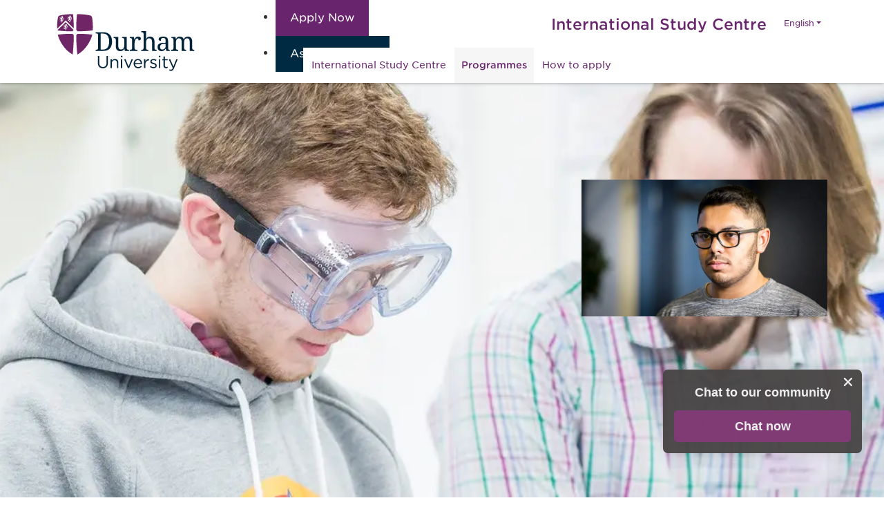

--- FILE ---
content_type: text/html; charset=utf-8
request_url: https://www.durhamisc.com/programmes/premasters/science-and-engineering
body_size: 74606
content:
<!DOCTYPE html><html lang="en"><head><meta charSet="utf-8"/><title>Science and Engineering Pre-Masters | Durham University ISC</title><meta name="viewport" content="width=device-width, initial-scale=1.0"/><meta name="google" content="notranslate"/><meta name="description" content="Prepare for a postgraduate degree at Durham University with our Science and Engineering Pre-Master&#x27;s Programme. Find out more here."/><meta name="keywords" content=""/><meta property="og:title" content="Science and Engineering Pre-Masters | Durham University ISC"/><meta property="og:description" content="Prepare for a postgraduate degree at Durham University with our Science and Engineering Pre-Master&#x27;s Programme. Find out more here."/><meta property="og:type" content="website"/><meta property="og:url" content="https://www.durhamisc.com/programmes/premasters/science-and-engineering"/><link rel="canonical" href="https://www.durhamisc.com/programmes/premasters/science-and-engineering"/><link rel="alternate" hrefLang="en" href="https://www.durhamisc.com/programmes/premasters/science-and-engineering"/><link rel="icon" href="https://assets-us-01.kc-usercontent.com:443/95d47d95-36b6-00af-a24c-b886ecdfc4a2/d2915268-f73f-4361-a31d-7e3c180ca90a/durham_favicon.png"/><meta name="google-site-verification" content="oskqZIsnbIEgNuMs8869CJJ3AoM5QULcwjC9Vn2KorM"/><meta name="next-head-count" content="14"/><link data-next-font="size-adjust" rel="preconnect" href="/" crossorigin="anonymous"/><script id="GoogleConsent" data-nscript="beforeInteractive"> window.dataLayer = window.dataLayer ||[];
                        function gtag(){dataLayer.push(arguments);}
                        gtag('consent','default',{
                        'ad_storage':'denied',
                        'analytics_storage':'denied',
                        'wait_for_update': 500
                        });
                        gtag("set", "ads_data_redaction", true);</script><link rel="preload" href="/_next/static/css/2931934fa6639f09.css" as="style"/><link rel="stylesheet" href="/_next/static/css/2931934fa6639f09.css" data-n-g=""/><link rel="preload" href="/_next/static/css/e111bd53a49bc637.css" as="style"/><link rel="stylesheet" href="/_next/static/css/e111bd53a49bc637.css" data-n-p=""/><link rel="preload" href="/_next/static/css/b28241d135b8b92a.css" as="style"/><link rel="stylesheet" href="/_next/static/css/b28241d135b8b92a.css"/><noscript data-n-css=""></noscript><script defer="" nomodule="" src="/_next/static/chunks/polyfills-42372ed130431b0a.js"></script><script defer="" src="/_next/static/chunks/167.7563c89f1283d9b6.js"></script><script src="/_next/static/chunks/webpack-8dd7657b5c5d9994.js" defer=""></script><script src="/_next/static/chunks/framework-e82a91356956e6c8.js" defer=""></script><script src="/_next/static/chunks/main-8ad291d4f71b54ca.js" defer=""></script><script src="/_next/static/chunks/pages/_app-d2ada735e8a05bd6.js" defer=""></script><script src="/_next/static/chunks/800-a479554194fd4fbd.js" defer=""></script><script src="/_next/static/chunks/706-fdc328429d1f388b.js" defer=""></script><script src="/_next/static/chunks/pages/%5B%5B...slug%5D%5D-b6c151be2aa2308f.js" defer=""></script><script src="/_next/static/cdb70eed/_buildManifest.js" defer=""></script><script src="/_next/static/cdb70eed/_ssgManifest.js" defer=""></script></head><body><div id="__next"><noscript><iframe src='https://www.googletagmanager.com/ns.html?id=GTM-5SRBTNQ' height='0' width='0' style='display:none;visibility:hidden' ></iframe></noscript><header class=" sticky-top "><div class="container"><div class="row"><div class="col-xl-3"><div class="site-logo"><a class="" href="/"><div class="undefined"><span style="box-sizing:border-box;display:block;overflow:hidden;width:initial;height:initial;background:none;opacity:1;border:0;margin:0;padding:0;position:relative"><span style="box-sizing:border-box;display:block;width:initial;height:initial;background:none;opacity:1;border:0;margin:0;padding:0;padding-top:43.5%"></span><img alt="Durham University International Study Centre" src="[data-uri]" decoding="async" data-nimg="responsive" style="position:absolute;top:0;left:0;bottom:0;right:0;box-sizing:border-box;padding:0;border:none;margin:auto;display:block;width:0;height:0;min-width:100%;max-width:100%;min-height:100%;max-height:100%"/><noscript><img alt="Durham University International Study Centre" loading="lazy" decoding="async" data-nimg="responsive" style="position:absolute;top:0;left:0;bottom:0;right:0;box-sizing:border-box;padding:0;border:none;margin:auto;display:block;width:0;height:0;min-width:100%;max-width:100%;min-height:100%;max-height:100%" sizes="100vw" srcSet="https://assets-us-01.kc-usercontent.com:443/95d47d95-36b6-00af-a24c-b886ecdfc4a2/46fbf8ed-cfca-4dee-a2a9-09de3baf746a/uniLogo.svg?w=640&amp;q=75&amp;lossless=true&amp;auto=format 640w, https://assets-us-01.kc-usercontent.com:443/95d47d95-36b6-00af-a24c-b886ecdfc4a2/46fbf8ed-cfca-4dee-a2a9-09de3baf746a/uniLogo.svg?w=750&amp;q=75&amp;lossless=true&amp;auto=format 750w, https://assets-us-01.kc-usercontent.com:443/95d47d95-36b6-00af-a24c-b886ecdfc4a2/46fbf8ed-cfca-4dee-a2a9-09de3baf746a/uniLogo.svg?w=828&amp;q=75&amp;lossless=true&amp;auto=format 828w, https://assets-us-01.kc-usercontent.com:443/95d47d95-36b6-00af-a24c-b886ecdfc4a2/46fbf8ed-cfca-4dee-a2a9-09de3baf746a/uniLogo.svg?w=1080&amp;q=75&amp;lossless=true&amp;auto=format 1080w, https://assets-us-01.kc-usercontent.com:443/95d47d95-36b6-00af-a24c-b886ecdfc4a2/46fbf8ed-cfca-4dee-a2a9-09de3baf746a/uniLogo.svg?w=1200&amp;q=75&amp;lossless=true&amp;auto=format 1200w, https://assets-us-01.kc-usercontent.com:443/95d47d95-36b6-00af-a24c-b886ecdfc4a2/46fbf8ed-cfca-4dee-a2a9-09de3baf746a/uniLogo.svg?w=1920&amp;q=75&amp;lossless=true&amp;auto=format 1920w, https://assets-us-01.kc-usercontent.com:443/95d47d95-36b6-00af-a24c-b886ecdfc4a2/46fbf8ed-cfca-4dee-a2a9-09de3baf746a/uniLogo.svg?w=2048&amp;q=75&amp;lossless=true&amp;auto=format 2048w, https://assets-us-01.kc-usercontent.com:443/95d47d95-36b6-00af-a24c-b886ecdfc4a2/46fbf8ed-cfca-4dee-a2a9-09de3baf746a/uniLogo.svg?w=3840&amp;q=75&amp;lossless=true&amp;auto=format 3840w" src="https://assets-us-01.kc-usercontent.com:443/95d47d95-36b6-00af-a24c-b886ecdfc4a2/46fbf8ed-cfca-4dee-a2a9-09de3baf746a/uniLogo.svg?w=3840&amp;q=75&amp;lossless=true&amp;auto=format"/></noscript></span></div></a></div></div><div class="col-xl-9"><div class="dropdown language-select"><button class="btn dropdown-toggle" type="button" id="languageSelect" data-bs-toggle="dropdown" aria-expanded="false">English</button><ul class="dropdown-menu dropdown-menu-end" aria-labelledby="languageSelect"><li><a class="dropdown-item" target="_blank" href="https://www.durhamisc.com/zh">中文</a></li></ul></div><h6 class="isc-title"><a class="" href="/">International Study Centre</a></h6><div class="navbar navbar-expand-xl"><button class="navbar-toggler collapsed" type="button" data-bs-toggle="collapse" data-bs-target="#bootstrapNavbar" aria-controls="bootstrapNavbar" aria-expanded="false" aria-label="Toggle navigation"><span class="icon-bar"></span><span class="icon-bar"></span><span class="icon-bar"></span></button><div class="navbar-collapse collapse" id="bootstrapNavbar"><ul class="nav navbar-nav"><li class="nav-item dropdown "><a class="nav-link dropdown-toggle" target="" href="/international-study-centre">International Study Centre</a><button class="dropdown-toggle dropdown-toggle-button" type="button" id="#untitled_content_item_02d832e" data-bs-toggle="dropdown" data-bs-auto-close="outside" aria-expanded="false"></button><ul class="dropdown-menu" aria-labelledby="untitled_content_item_02d832e"><li class="nav-item "><a class="nav-link" target="" href="/international-study-centre/student-life">Student life</a></li><li class="nav-item "><a class="nav-link" target="" href="/international-study-centre/accommodation">Accommodation</a></li><li class="nav-item "><a class="nav-link" target="" href="/international-study-centre/careers">Careers &amp; employability</a></li><li class="nav-item "><a class="nav-link" target="" href="/international-study-centre/durham-university">Durham University</a></li></ul></li><li class="nav-item dropdown active"><a class="nav-link dropdown-toggle" target="" href="/programmes">Programmes</a><button class="dropdown-toggle dropdown-toggle-button" type="button" id="#durham___pathway_to_university___page" data-bs-toggle="dropdown" data-bs-auto-close="outside" aria-expanded="false"></button><ul class="dropdown-menu" aria-labelledby="durham___pathway_to_university___page"><li class="nav-item "><a class="nav-link" target="" href="/programmes/international-foundation-year">International Foundation Year</a></li><li class="nav-item "><a class="nav-link" target="" href="/programmes/accelerated-international-foundation-year">Accelerated International Foundation Year</a></li><li class="nav-item "><a class="nav-link" target="" href="/programmes/premasters">Pre-Masters</a></li><li class="nav-item "><a class="nav-link" target="" href="/programmes/pre-courses">Pre-courses</a></li><li class="nav-item "><a class="nav-link" target="" href="/programmes/ug-subjects">Subjects</a></li></ul></li><li class="nav-item dropdown "><a class="nav-link dropdown-toggle" target="" href="/how-to-apply">How to apply</a><button class="dropdown-toggle dropdown-toggle-button" type="button" id="#how_to_apply_9cc9104" data-bs-toggle="dropdown" data-bs-auto-close="outside" aria-expanded="false"></button><ul class="dropdown-menu" aria-labelledby="how_to_apply_9cc9104"><li class="nav-item "><a class="nav-link" target="" href="/how-to-apply/entry-requirements">Entry requirements</a></li><li class="nav-item "><a class="nav-link" target="" href="/how-to-apply/fees">Tuition fees</a></li><li class="nav-item "><a class="nav-link" target="" href="/how-to-apply/term-dates">Term dates</a></li><li class="nav-item "><a class="nav-link" target="" href="/how-to-apply/visa-information">Visa information</a></li><li class="nav-item "><a class="nav-link" target="" href="/how-to-apply/before-you-arrive">Preparing to study</a></li><li class="nav-item "><a class="nav-link" target="" href="/how-to-apply/scholarships">Scholarships</a></li></ul></li></ul></div></div><section id="sitewide_cta_f9488e5" class="ctaBlock ctaBlock_ctaBlock__aiKab cta-block_ctaBlockGlobal__QE4_0"><ul class="ctaBlock_ctaBlockList__IE3B7 cta-block_ctaBlockListGlobal__IItYF"><li class="ctaBlock_ctaBlockItem__O0Zly cta-block_ctaBlockItemGlobal__WCYPg"><a class="item0 btn btn-primary ctaBlock_btn__Tn1tR ctaBlock_btnPrimary__XXCEb cta-block_btnGlobal__R59L6" target="" href="/apply-now/apply-form">Apply Now</a></li><li class="ctaBlock_ctaBlockItem__O0Zly cta-block_ctaBlockItemGlobal__WCYPg"><a class="item1 btn btn-secondary ctaBlock_btn__Tn1tR ctaBlock_btnSecondary__bK_IG cta-block_btnGlobal__R59L6" target="" href="/contact-us">Ask a question</a></li></ul></section></div></div></div></header><div class="course"><section class="base-layout"><main class=""><section id="pmp___science" class="hero hero_hero__hzCUq hero_heroGlobal__Q498Q"><div class="hero_heroImage__UpYsh hero_heroImageGlobal__QRDnR"><div class="undefined undefined"><span style="box-sizing:border-box;display:block;overflow:hidden;width:initial;height:initial;background:none;opacity:1;border:0;margin:0;padding:0;position:absolute;top:0;left:0;bottom:0;right:0"><img alt="Science students in lab wearing goggles" sizes="100vw" srcSet="https://assets-us-01.kc-usercontent.com:443/95d47d95-36b6-00af-a24c-b886ecdfc4a2/bd42cfbd-a469-4e64-b144-068fe824896e/90388.jpg?w=640&amp;q=75&amp;lossless=true&amp;auto=format 640w, https://assets-us-01.kc-usercontent.com:443/95d47d95-36b6-00af-a24c-b886ecdfc4a2/bd42cfbd-a469-4e64-b144-068fe824896e/90388.jpg?w=750&amp;q=75&amp;lossless=true&amp;auto=format 750w, https://assets-us-01.kc-usercontent.com:443/95d47d95-36b6-00af-a24c-b886ecdfc4a2/bd42cfbd-a469-4e64-b144-068fe824896e/90388.jpg?w=828&amp;q=75&amp;lossless=true&amp;auto=format 828w, https://assets-us-01.kc-usercontent.com:443/95d47d95-36b6-00af-a24c-b886ecdfc4a2/bd42cfbd-a469-4e64-b144-068fe824896e/90388.jpg?w=1080&amp;q=75&amp;lossless=true&amp;auto=format 1080w, https://assets-us-01.kc-usercontent.com:443/95d47d95-36b6-00af-a24c-b886ecdfc4a2/bd42cfbd-a469-4e64-b144-068fe824896e/90388.jpg?w=1200&amp;q=75&amp;lossless=true&amp;auto=format 1200w, https://assets-us-01.kc-usercontent.com:443/95d47d95-36b6-00af-a24c-b886ecdfc4a2/bd42cfbd-a469-4e64-b144-068fe824896e/90388.jpg?w=1920&amp;q=75&amp;lossless=true&amp;auto=format 1920w, https://assets-us-01.kc-usercontent.com:443/95d47d95-36b6-00af-a24c-b886ecdfc4a2/bd42cfbd-a469-4e64-b144-068fe824896e/90388.jpg?w=2048&amp;q=75&amp;lossless=true&amp;auto=format 2048w, https://assets-us-01.kc-usercontent.com:443/95d47d95-36b6-00af-a24c-b886ecdfc4a2/bd42cfbd-a469-4e64-b144-068fe824896e/90388.jpg?w=3840&amp;q=75&amp;lossless=true&amp;auto=format 3840w" src="https://assets-us-01.kc-usercontent.com:443/95d47d95-36b6-00af-a24c-b886ecdfc4a2/bd42cfbd-a469-4e64-b144-068fe824896e/90388.jpg?w=3840&amp;q=75&amp;lossless=true&amp;auto=format" decoding="async" data-nimg="fill" style="position:absolute;top:0;left:0;bottom:0;right:0;box-sizing:border-box;padding:0;border:none;margin:auto;display:block;width:0;height:0;min-width:100%;max-width:100%;min-height:100%;max-height:100%;object-fit:cover"/></span></div></div><div class="hero_heroContent__Lg6Wn hero_heroContentGlobal__zHFDt"><div class="container undefined undefined"><div class="row undefined hero_heroRowGlobal__zDYhi"><div class="col-12 undefined"><h1 class="hero_heroTitle__ydI5G hero_heroTitleGlobal___6s_P">PRE-MASTERS IN SCIENCE AND ENGINEERING</h1></div></div></div></div></section><nav aria-label="breadcrumb" class="breadcrumb-wrapper breadcrumb_breadcrumbWrapper__NeVkR"><div class="container"><div class="row"><div class="col-12"><ol itemscope="" itemType="https://schema.org/BreadcrumbList" class="breadcrumb breadcrumb_breadcrumb__HrzVY"><li itemProp="itemListElement" itemscope="" itemType="https://schema.org/ListItem" class="breadcrumb-item breadcrumb_breadcrumbItem__jd2iD"><a itemProp="item" class="breadcrumb-link breadcrumb_breadcrumbLink__4TZ7e" href="/"><span itemProp="name">Home</span></a><meta itemProp="position" content="1"/></li><li itemProp="itemListElement" itemscope="" itemType="https://schema.org/ListItem" class="breadcrumb-item breadcrumb_breadcrumbItem__jd2iD"><a class="breadcrumb-link breadcrumb_breadcrumbLink__4TZ7e" itemProp="item" href="/programmes"><span itemProp="name">Programmes<!-- --> </span></a><meta itemProp="position" content="2"/></li><li itemProp="itemListElement" itemscope="" itemType="https://schema.org/ListItem" class="breadcrumb-item breadcrumb_breadcrumbItem__jd2iD"><a class="breadcrumb-link breadcrumb_breadcrumbLink__4TZ7e" itemProp="item" href="/programmes/premasters"><span itemProp="name">Pre-Masters<!-- --> </span></a><meta itemProp="position" content="3"/></li><li itemProp="itemListElement" itemscope="" itemType="https://schema.org/ListItem" class="breadcrumb-item active breadcrumb_breadcrumbItem__jd2iD" aria-current="page"><span itemProp="name">Science and Engineering Pre-Masters</span><meta itemProp="position" content="4"/></li></ol></div></div></div></nav><section id="durham___ify___science_and_engineering___8x4__copy_5f3ead6" class="layout-columns l-section-0"><div class="container"><div class="row"><div class="col-lg-8"><section id="pmp___science___about_this_pathway__copy__15f49c9" class="content-block l-section-0"><div class="content-block-body content-block_contentBlockBodyGlobal__yuOfS"><h2>About this pathway</h2><p>The Pre-Masters in Science and Engineering prepares you for a choice of progression degrees at Durham University. You will join the programme for two or three terms, depending on your academic qualifications and level of English language.<br/><br/>You can choose from a range of postgraduate degrees to progress to when you complete this course.</p><h3>Who is this programme for?</h3></div></section><section id="durham___ify___science___top_content__copy__1665dba" class="content-block l-section-0"><div class="content-block-body content-block_contentBlockBodyGlobal__yuOfS"><p>This programme is for international students looking to study a postgraduate science or postgraduate engineering degree at Durham University.</p><ul>  <li>Choose from a range of degrees within the Department of Engineering, Department of Mathematical Sciences and Department of Psychology.</li>  <li>Develop your academic knowledge, English language level and study skills needed for progression to your chosen Masters degree.</li>  <li>Study core modules and designated modules related to your chosen specialism.</li>  <li>Adjust to the UK education system and explore concepts, terminology and advanced academic writing needed to succeed at postgraduate level.</li>  <li>Develop practical skills with research projects and laboratory experience. </li></ul></div></section><section id="pmp___law___key_facts__copy_" class="tab-group tabs_tabGroup__Op3D3"><div class="text-content"><h3>Key facts</h3></div><ul class="nav nav-tabs tabs_navTabs__hukaX" id="tabs_pmp___law___key_facts__copy_" role="tablist"><li class="nav-item tabs_navItem__wjeJC" role="presentation"><button class="nav-link tabs_navLink__aWNLy active" id="tabpmplawcoursefactscopy-tab" data-bs-toggle="tab" data-bs-target="#tabpmplawcoursefactscopy" type="button" role="tab" aria-controls="tabpmplawcoursefactscopy" aria-selected="true">Term dates</button></li><li class="nav-item tabs_navItem__wjeJC" role="presentation"><button class="nav-link tabs_navLink__aWNLy " id="durhamstartdatestabcopycopy-tab" data-bs-toggle="tab" data-bs-target="#durhamstartdatestabcopycopy" type="button" role="tab" aria-controls="durhamstartdatestabcopycopy" aria-selected="false">Admissions</button></li></ul><div class="tab-content tabs_tabContent__HMiw0" id="myTabContent"><div class="tab-pane fade tabs_tabPane___nOW9 show active" id="tabpmplawcoursefactscopy" role="tabpanel" aria-labelledby="tabpmplawcoursefactscopy-tab"><div class="tab-body undefined"><h4>Length:</h4><ul>  <li>Two or three terms* <a class="" href="/how-to-apply/term-dates">(check our term dates)</a></li></ul><h4>Entry Points:</h4><ul>  <li>September and January (three-term pathway)</li>  <li>January and March (two-term pathway)</li></ul><p>* The three-term option is available for progression to all degree aims. The two-term programme is only available for students aiming for progression to selected Data Science, Psychology and Engineering degrees - see notes below for which degrees are not available from the two-term option.</p></div></div><div class="tab-pane fade tabs_tabPane___nOW9 " id="durhamstartdatestabcopycopy" role="tabpanel" aria-labelledby="durhamstartdatestabcopycopy-tab"><div class="tab-body undefined"><h4>Admissions information</h4><ul>  <li><a class="" href="/how-to-apply/fees">Fees</a></li>  <li><a class="" href="/how-to-apply/entry-requirements">Entry requirements</a></li></ul><p>If you do not meet the entry requirements for the Pre-Masters you can study one of our online English language preparation programmes. Find out about <a class="" href="/programmes/pre-courses/english-language-preparation">English language preparation</a>.</p></div></div></div></section><section id="durham___ify___science___modules__copy__ee72b43" class="accordion-group accordion_accordionGroup__YsSz1 accordion-group_accordionGroupGlobal___S7tn"><div class="text-content"><h2 class="accordion_accordionTitle__puRBC accordion-group_accordionTitleGlobal__4mM5R">What will you study?</h2><h3>Course structure</h3><p>You will study core modules, which cover general skills, and designated modules that relate to your progression degree. This means your Pre-Masters programme will be tailored to the specific needs of your chosen degree.</p><h3>Core modules</h3></div><div class="accordion accordion-flush accordion_accordion__ZYSv7" id="accordionId-ee72b43f-bc2a-4822-9a58-5730c30c39b0"><div class="accordion-item accordion_accordionItem__Eo6EN accordion-item_accordionItemGlobal__xPWHj"><button class="accordion-button collapsed accordion_accordionButton__zp0Be accordion-item_accordionButtonGlobal__ys4Oz" type="button" data-bs-toggle="collapse" data-bs-target="#panel-e2b6f83b-e413-4194-bf74-0b7fd6ac090b-header" aria-expanded="false" aria-controls="panel-e2b6f83b-e413-4194-bf74-0b7fd6ac090b-content"><h4 class="accordion-header accordion_accordionTitle__puRBC accordion-item_accordionTitleGlobal__DsS_O">Academic English Skills</h4></button><div id="panel-e2b6f83b-e413-4194-bf74-0b7fd6ac090b-header" class="accordion-collapse collapse" aria-labelledby="panel-e2b6f83b-e413-4194-bf74-0b7fd6ac090b-content" data-bs-parent="#accordionId-ee72b43f-bc2a-4822-9a58-5730c30c39b0"><div class="accordion-body accordion_accordionBody__h8UsL accordion-item_accordionBodyGlobal__f7KU6"><div class="accordion-item-body"><p>Academic English Skills aims to provide thorough training in the language and related academic skills which will enable international students to best achieve their academic potential at university. Our Academic English programme is validated by UK ENIC, the UK government agency responsible for providing information and expert opinion on qualifications and skills worldwide.</p><p>You will develop awareness and competency in a range of language-related academic skills, including the processes of academic writing, effective and extensive reading strategies, effective delivery of presentations, and listening to and recording information effectively from lectures. You will also develop the accuracy and range of written and spoken language required to use language effectively and appropriately, with clarity and confidence in an academic context.</p><p>Alongside your classes, your studies will be supported by an online learning platform, providing you with a range of tasks and activities specifically designed to develop and extend your language and academic skills outside the classroom and to give you more control over your own learning.</p><p>Students will be assessed in all four skills areas: listening, reading, speaking and writing, this is assessed through examinations, coursework and a presentation.</p><p>The recommended text for this module are Academic Writing Skills for International Students by Read and English for Academic Study; Reading Course Book for Slaght.</p></div></div></div></div><div class="accordion-item accordion_accordionItem__Eo6EN accordion-item_accordionItemGlobal__xPWHj"><button class="accordion-button collapsed accordion_accordionButton__zp0Be accordion-item_accordionButtonGlobal__ys4Oz" type="button" data-bs-toggle="collapse" data-bs-target="#panel-ca0dcdb2-b972-4b74-8bf3-ae8cbdcbd92f-header" aria-expanded="false" aria-controls="panel-ca0dcdb2-b972-4b74-8bf3-ae8cbdcbd92f-content"><h4 class="accordion-header accordion_accordionTitle__puRBC accordion-item_accordionTitleGlobal__DsS_O">Advanced Academic Writing and Critical Reading</h4></button><div id="panel-ca0dcdb2-b972-4b74-8bf3-ae8cbdcbd92f-header" class="accordion-collapse collapse" aria-labelledby="panel-ca0dcdb2-b972-4b74-8bf3-ae8cbdcbd92f-content" data-bs-parent="#accordionId-ee72b43f-bc2a-4822-9a58-5730c30c39b0"><div class="accordion-body accordion_accordionBody__h8UsL accordion-item_accordionBodyGlobal__f7KU6"><div class="accordion-item-body"><p>In this module students concentrate on developing the critical skills specific to the reading and writing that will be required in their taught Masters degree programme. The course focuses on developing student criticality, fostering thorough scholarly skills and independent learning through the development of critical note taking and reading skills; the analysis, evaluation and summary of authentic academic texts.</p><p>The module will be assessed by notetaking, critical summary and a literature review.</p><p>Recommended text for this module are Critical Reading and Writing for Postgraduates by Wallace &amp; Wray and Academic Writing; A Handbook for International Students by Bailey.</p></div></div></div></div><div class="accordion-item accordion_accordionItem__Eo6EN accordion-item_accordionItemGlobal__xPWHj"><button class="accordion-button collapsed accordion_accordionButton__zp0Be accordion-item_accordionButtonGlobal__ys4Oz" type="button" data-bs-toggle="collapse" data-bs-target="#panel-70f53459-8b4f-4c8b-b259-8246200bab25-header" aria-expanded="false" aria-controls="panel-70f53459-8b4f-4c8b-b259-8246200bab25-content"><h4 class="accordion-header accordion_accordionTitle__puRBC accordion-item_accordionTitleGlobal__DsS_O">Quantitative Skills</h4></button><div id="panel-70f53459-8b4f-4c8b-b259-8246200bab25-header" class="accordion-collapse collapse" aria-labelledby="panel-70f53459-8b4f-4c8b-b259-8246200bab25-content" data-bs-parent="#accordionId-ee72b43f-bc2a-4822-9a58-5730c30c39b0"><div class="accordion-body accordion_accordionBody__h8UsL accordion-item_accordionBodyGlobal__f7KU6"><div class="accordion-item-body"><p>This one-term module covers some fundamental techniques in statistics. The module is particularly important because of its huge applicability. The skills studied are used widely across many scientific, business, and social science fields. The module content includes data exploration, correlation and regression, probability distributions and hypothesis testing.</p><p>This module is assessed by an invigilated examination.</p><p>Recommended texts for this module are Edexcel AS and A Level Mathematics – Statistics &amp; Mechanics Year 2 and Probability and Statistics for Engineering and the Sciences.</p></div></div></div></div><div class="accordion-item accordion_accordionItem__Eo6EN accordion-item_accordionItemGlobal__xPWHj"><button class="accordion-button collapsed accordion_accordionButton__zp0Be accordion-item_accordionButtonGlobal__ys4Oz" type="button" data-bs-toggle="collapse" data-bs-target="#panel-78fa4262-22d4-4135-affb-4b58bd58f334-header" aria-expanded="false" aria-controls="panel-78fa4262-22d4-4135-affb-4b58bd58f334-content"><h4 class="accordion-header accordion_accordionTitle__puRBC accordion-item_accordionTitleGlobal__DsS_O">Extended Research</h4></button><div id="panel-78fa4262-22d4-4135-affb-4b58bd58f334-header" class="accordion-collapse collapse" aria-labelledby="panel-78fa4262-22d4-4135-affb-4b58bd58f334-content" data-bs-parent="#accordionId-ee72b43f-bc2a-4822-9a58-5730c30c39b0"><div class="accordion-body accordion_accordionBody__h8UsL accordion-item_accordionBodyGlobal__f7KU6"><div class="accordion-item-body"><p>This will require them to undertake research in their chosen area of study. The individual project <br/>provides students with a learning experience that will enable them to carry out independent <br/>research. Students are expected to plan, research, and execute their project while developing <br/>skills in critical judgement and independent working, to demonstrate engineering / scientific <br/>competence.</p><p>This module is assessed by 1 artefact and 1 proposal of research.</p><p>Recommended texts for this module include Glasman-Deal H (2010) Science Research Writing For Non-Native Speakers Of English: A Guide for Non-Native Speakers of English. ICP. ISBN-10: 184816310.</p><p><em><sub>Please note: not available on 2 term programmes.</sub></em></p></div></div></div></div></div></section><section id="durham___ify___science___study_modules__copy__0cbfb99" class="accordion-group accordion_accordionGroup__YsSz1 accordion-group_accordionGroupGlobal___S7tn"><div class="text-content"><h2 class="accordion_accordionTitle__puRBC accordion-group_accordionTitleGlobal__4mM5R">Designated modules </h2><p>Alongside core modules you will study designated modules that relate to your progression degree route. When you complete your Pre-Masters programme and achieve the required level, you can begin your postgraduate degree at Durham University.</p></div><div class="accordion accordion-flush accordion_accordion__ZYSv7" id="accordionId-0cbfb994-fc0c-4090-a71c-4d7423068f8b"><div class="accordion-item accordion_accordionItem__Eo6EN accordion-item_accordionItemGlobal__xPWHj"><button class="accordion-button collapsed accordion_accordionButton__zp0Be accordion-item_accordionButtonGlobal__ys4Oz" type="button" data-bs-toggle="collapse" data-bs-target="#panel-de4b16fc-04fc-4c59-8c9b-71b64e8936fe-header" aria-expanded="false" aria-controls="panel-de4b16fc-04fc-4c59-8c9b-71b64e8936fe-content"><h4 class="accordion-header accordion_accordionTitle__puRBC accordion-item_accordionTitleGlobal__DsS_O">Modules by route</h4></button><div id="panel-de4b16fc-04fc-4c59-8c9b-71b64e8936fe-header" class="accordion-collapse collapse" aria-labelledby="panel-de4b16fc-04fc-4c59-8c9b-71b64e8936fe-content" data-bs-parent="#accordionId-0cbfb994-fc0c-4090-a71c-4d7423068f8b"><div class="accordion-body accordion_accordionBody__h8UsL accordion-item_accordionBodyGlobal__f7KU6"><div class="accordion-item-body"><p><strong>Psychology</strong></p><ul>  <li>Research Methods for Social Science</li>  <li>Core Concepts in Psychological Science</li>  <li>Human Culture and Diversity</li></ul><p><strong>Maths/Scientific Computing and Data Analysis</strong></p><ul>  <li>Advanced Applied Mathematics</li>  <li>Introduction to Scientific Computing</li></ul><p><strong>Data Science</strong></p><ul>  <li>Mathematics for Economics</li>  <li>Introduction to Scientific Computing</li>  <li>Management</li></ul><p><strong>Energy Engineering Management</strong></p><ul>  <li>Advanced Research Methods in Business</li>  <li>Advanced Applied Mathematics</li>  <li>Management</li></ul><p><strong>Engineering</strong></p><ul>  <li>Introduction to Scientific Computing</li>  <li>Advanced Applied Mathematics</li>  <li>Advanced Engineering Principles</li></ul></div></div></div></div><div class="accordion-item accordion_accordionItem__Eo6EN accordion-item_accordionItemGlobal__xPWHj"><button class="accordion-button collapsed accordion_accordionButton__zp0Be accordion-item_accordionButtonGlobal__ys4Oz" type="button" data-bs-toggle="collapse" data-bs-target="#panel-232f615e-203a-4f5b-ac59-ba5850ed3e5d-header" aria-expanded="false" aria-controls="panel-232f615e-203a-4f5b-ac59-ba5850ed3e5d-content"><h4 class="accordion-header accordion_accordionTitle__puRBC accordion-item_accordionTitleGlobal__DsS_O">Module Descriptions</h4></button><div id="panel-232f615e-203a-4f5b-ac59-ba5850ed3e5d-header" class="accordion-collapse collapse" aria-labelledby="panel-232f615e-203a-4f5b-ac59-ba5850ed3e5d-content" data-bs-parent="#accordionId-0cbfb994-fc0c-4090-a71c-4d7423068f8b"><div class="accordion-body accordion_accordionBody__h8UsL accordion-item_accordionBodyGlobal__f7KU6"><div class="accordion-item-body"><p><strong>Advanced Applied Mathematics</strong></p><p>This two-term module is a mathematical methods course and is a review of some key concepts typically studied at undergraduate level by both mathematics and engineering students. The module content includes differential equations, Laplace transforms, Fourier series, Leibnitz theorem, vector calculus and integration.</p><p>This module is assessed by two invigilated examinations.</p><p>Recommended texts for this module are Advanced Engineering Mathematics 10th Edition and Engineering Mathematics 7th Edition.</p><p><strong>Core Concepts in Psychological Science</strong></p><p>The module aims to enhance students understanding on a range of topics in Developmental Psychology with an emphasis on cognitive and social development across the life span. Particular attention is paid to the interacting contributions of biological, cognitive and environmental factors. Theory pertaining to all aspects of the course will be presented and critiqued in light of available empirical research. Across the course students will become familiar with different approaches to research and will have to evaluate research. Great emphasis is placed on independent and collaborative student learning. Thus, in addition to key reading, students are expected to study additional material (which will be provided).</p><p>This module is assessed by an invigilated examination.</p><p>Recommended texts for this module include Baddeley, A., Eysenck, M. W., and Anderson, M. C. (2014). Memory. 3rd Edition. London: Routledge. And Crisp. R. J. and Turner, R. (2014). Essential Social Psychology. 4th Edition. London: SAGE Publications. And Davey, G. C. (2008). Psychopathology: Research, Assessment and Treatment in Clinical Psychology. 3rd edition. Leicester: BPS Blackwell. And Fletcher-Watson, S. and Happé, F. (2019). Autism: A New Introduction to Psychological Theory and Current Debate. 2nd Edition. New York: Routledge.</p><p><strong>Introduction to Scientific Computing</strong></p><p>The module is designed to allow students to gain a understanding of how computers work and their limitations when carrying out multiple complex calculations and serves as a preparatory course for students wishing to study scientific computing and data analysis at a postgraduate level. The module will introduce the hardware of computing machines as well as modern high-level programming languages commonly used in science, engineering and mathematics. Students will also gain practical experience of writing computer programs using modern high-level languages such as C and Python, and develop skills to write technical and scientific documents to professional standards using LaTeX.</p><p>This module is assessed by an assignment and projects.</p><p>Recommended texts for this module include Hyde, R. Write Great Code. Volume 1, Understanding the Machine. San Francisco, Ca: No Starch Press, 2004. And Hyde, R. Write Great Code. Volume 2, 2nd Edition: Thinking Low-Level, Writing High-Level. No Starch Press, 2020. And Eijkhout, V. Introduction to High Performance Scientific Computing. <a href="http://lulu.com/" rel="nofollow">Lulu.com</a>, 2010. And Hager, G. and Wellein, G. (2017). Introduction to High Performance Computing for Scientists and Engineers, ser. Chapman &amp; Hall/CRC Computational Science. CRC Press, 2010.  </p><p><strong>Advanced Research Methods in Business Management</strong></p><p>This module looks to establish academic competency in research methods for use in a business research context. The main aim of this course is to introduce and develop skills relating to research methods. The module will be focussed on developing an understanding of the application, collection and limitation of a variety of techniques related to data and materials relevant to analysis within the area of business.</p><p>This module has two summative assessments: an essay and a formal exam.</p><p>Recommended reading includes Bryman, A. (2015). Social Research Methods. 5th edn and Saunders, M., Thornhill, P. and Lewis, P. (2018). Research Methods for Business Students. 8th edn.</p><p><strong>Maths for Economics</strong></p><p>Though economics is technically a social science, students pursuing this field require a firm foundation in mathematics. This one-term module is not a study of economics, but rather a review of the relevant mathematical skills required to aid the study of economics. The module content includes algebra and functions, differentiation, integration, differential equations, matrices, and Lagrange&#x27;s theorem.</p><p>This module is assessed by an invigilated examination.</p><p>Recommended texts for this module are Maths for Economics 4th Edition and Essential Mathematics for Economic Analysis 6th Edition.</p><p><strong>Research Methods for Social Science</strong></p><p>This module provides students with a broad range of research tools and skills required for the social sciences. It aims to equip students with all aspects of the research process and to train them, through active participation, in a wide variety of research techniques.</p><p>This module is assessed by a portfolio of tasks.</p><p>Recommended texts include Social Research Methods: Fifth edition Oxford University Press (2015) A Bryman.</p><p><strong>Human Culture and Diversity</strong></p><p>In Human Culture and Diversity, students will investigate fundamental concepts of socio-cultural anthropology through concepts such as culture, kinship, sex and gender, race and ethnicity. Critical analysis and evaluation of ethnographic studies will offer the opportunity for students to address issues of ethnocentrism, cultural relativity, and their implications. Additionally, students will develop the independent research skills needed to succeed in the future.</p><p>This module is assessed by an essay.</p><p>Recommended texts include ‘Small places, large issues: an introduction to Social and Cultural Anthropology’ (2105) T.H. Eriksen.</p><p><strong>Management</strong></p><p>The central aim of this module is to introduce to the students the broad concepts of organisational structure, leadership, culture, understanding teams and groups, recruitment and selection in organisations with a strong focus on the underlying theoretical underpinnings of the same. In addition to the organizational behaviour side of things, this module would study operations management to help students identifying and making feasible use of operational resources within a global context (capacity, procurement and outsourcing decisions), exploring the content and process of operations strategy, managing the supply chain and developing effective supplier relationships, establishing and monitoring &#x27;fit&#x27;, &#x27;sustainability&#x27; and &#x27;risk’.</p><p>This module has two summative assessments: an essay and a formal exam.</p><p>The recommended textbook for this course is Management and Organisational Behaviour by Laurie Mullins and Gary Rees, although there are many good management textbooks available.</p><p><strong>Advanced Engineering Principles</strong></p><p>Advanced Engineering Principles is a 2-term module and is designed to develop a fundamental understanding of engineering systems, specifically in civil, mechanical, electrical, electronic and control engineering. In term 1, students study civil and mechanical engineering principles and in the second term students study electrical, electronic and control systems engineering. Throughout the module, engineering problems will be solved using theoretical knowledge and then verified using computational analysis software such as Solidworks and Matlab.</p><p>This module is assessed by a time-constrained lab-based assessment at the end of term 1 and design type assignment at the end of term 2.</p><p>Recommended texts for this module include:</p><ul>  <li>Basic Engineering Circuit Analysis J. David Irwin, R. Mark Nelms 12th edition 2021</li>  <li>Electronics and Circuit Analysis Using MATLAB John Okyere Attia 2nd edition 2004</li>  <li>Essentials of Electrical and Computer Engineering J. David Irwin, David V. Kerns, Jr. 2nd edition 2022</li>  <li>Engineering Science William Bolton 7th edition 2020</li>  <li>Engineering Science For Foundation Degree and Higher National Mike Tooley, Lloyd Dingle 2nd edition 2020</li></ul></div></div></div></div></div></section><section id="durham___ify___science___bottom_content__copy__392dc06" class="content-block l-section-0"><div class="content-block-body content-block_contentBlockBodyGlobal__yuOfS"><h2>Why study this programme?</h2><p>Take the first step towards a world-renowned Masters degree at Durham University with this specialist programme.</p><ul>  <li>4th in the UK for General Engineering (Complete University Guide, Subject League Table 2025).</li>  <li>World top 85 for Psychology (QS World Subject Rankings 2025).</li>  <li>State-of-the-art research equipment and facilities across a range of disciplines.</li></ul></div></section></div><div class="col-lg-4"><section class="testimonial_testimonial__gju1k testimonial_testimonialGlobal__nApAZ false"><div class="testimonial_testimonialImage__6iypY testimonial_testimonialImageGlobal__31v_G"><span style="box-sizing:border-box;display:block;overflow:hidden;width:initial;height:initial;background:none;opacity:1;border:0;margin:0;padding:0;position:relative"><span style="box-sizing:border-box;display:block;width:initial;height:initial;background:none;opacity:1;border:0;margin:0;padding:0;padding-top:55.55555555555556%"></span><img alt="Abdulmalik from Saudi Arabia" src="[data-uri]" decoding="async" data-nimg="responsive" style="position:absolute;top:0;left:0;bottom:0;right:0;box-sizing:border-box;padding:0;border:none;margin:auto;display:block;width:0;height:0;min-width:100%;max-width:100%;min-height:100%;max-height:100%"/><noscript><img alt="Abdulmalik from Saudi Arabia" loading="lazy" decoding="async" data-nimg="responsive" style="position:absolute;top:0;left:0;bottom:0;right:0;box-sizing:border-box;padding:0;border:none;margin:auto;display:block;width:0;height:0;min-width:100%;max-width:100%;min-height:100%;max-height:100%" sizes="100vw" srcSet="https://assets-us-01.kc-usercontent.com:443/95d47d95-36b6-00af-a24c-b886ecdfc4a2/524e207f-71d2-44f9-8988-5b8683559ab7/Durham_testimonial_Abdulmalik_720.jpg?w=640&amp;q=75&amp;lossless=true&amp;auto=format 640w, https://assets-us-01.kc-usercontent.com:443/95d47d95-36b6-00af-a24c-b886ecdfc4a2/524e207f-71d2-44f9-8988-5b8683559ab7/Durham_testimonial_Abdulmalik_720.jpg?w=750&amp;q=75&amp;lossless=true&amp;auto=format 750w, https://assets-us-01.kc-usercontent.com:443/95d47d95-36b6-00af-a24c-b886ecdfc4a2/524e207f-71d2-44f9-8988-5b8683559ab7/Durham_testimonial_Abdulmalik_720.jpg?w=828&amp;q=75&amp;lossless=true&amp;auto=format 828w, https://assets-us-01.kc-usercontent.com:443/95d47d95-36b6-00af-a24c-b886ecdfc4a2/524e207f-71d2-44f9-8988-5b8683559ab7/Durham_testimonial_Abdulmalik_720.jpg?w=1080&amp;q=75&amp;lossless=true&amp;auto=format 1080w, https://assets-us-01.kc-usercontent.com:443/95d47d95-36b6-00af-a24c-b886ecdfc4a2/524e207f-71d2-44f9-8988-5b8683559ab7/Durham_testimonial_Abdulmalik_720.jpg?w=1200&amp;q=75&amp;lossless=true&amp;auto=format 1200w, https://assets-us-01.kc-usercontent.com:443/95d47d95-36b6-00af-a24c-b886ecdfc4a2/524e207f-71d2-44f9-8988-5b8683559ab7/Durham_testimonial_Abdulmalik_720.jpg?w=1920&amp;q=75&amp;lossless=true&amp;auto=format 1920w, https://assets-us-01.kc-usercontent.com:443/95d47d95-36b6-00af-a24c-b886ecdfc4a2/524e207f-71d2-44f9-8988-5b8683559ab7/Durham_testimonial_Abdulmalik_720.jpg?w=2048&amp;q=75&amp;lossless=true&amp;auto=format 2048w, https://assets-us-01.kc-usercontent.com:443/95d47d95-36b6-00af-a24c-b886ecdfc4a2/524e207f-71d2-44f9-8988-5b8683559ab7/Durham_testimonial_Abdulmalik_720.jpg?w=3840&amp;q=75&amp;lossless=true&amp;auto=format 3840w" src="https://assets-us-01.kc-usercontent.com:443/95d47d95-36b6-00af-a24c-b886ecdfc4a2/524e207f-71d2-44f9-8988-5b8683559ab7/Durham_testimonial_Abdulmalik_720.jpg?w=3840&amp;q=75&amp;lossless=true&amp;auto=format"/></noscript></span></div><div class="testimonial_testimonialContent__aFiKC testimonial_testimonialContentGlobal__3ZE5u"><p>A degree from Durham University will help me by providing me with the proper educational support and background to thrive and succeed, and work with the Saudi Arabian Oil Company, where I aspire to work and achieve certain positions.</p><div class="testimonial_testimonialInfo__fCA9E testimonial_testimonialInfoGlobal__0c_FG"><p>Abdulmalik from Saudi Arabia<br/>Studied International Foundation Year in Science and Engineering<br/>Now studying BSc (Hons) Geology</p></div></div></section></div></div></div></section><section id="pmp-science" class="layout-columns l-section-0"><div class="container"><div class="row"><div class="col-lg-8"><section class="progressionRoutes progression-routes_progressionRoutes__FZVlW"><div><div class="text-content"><h2>Progression degrees</h2><p>When you complete the Pre-Masters in Science and Engineering, and achieve the required grades, you can progress to one of the following postgraduate degrees at Durham University:</p></div><a id="progressionroutetable"></a><section class="progressionRoutes_dataTablesWrapper__mIts4"><form class="progressionRoutes_dataTablesFilter__ESpd7"><label for="search">Search Degree Programmes<input type="text" name="search" id="search" class="progressionRoutes_dataTablesFilterInput__fPrgK"/></label></form><table><thead><tr><th>Degree Programme Name</th><th>Award</th><th>Overall Grade</th><th>English Grade</th></tr></thead><tbody><tr><td colSpan="4">No Results</td></tr></tbody></table></section><nav aria-label="Pagination"><ul class="pagination"><li class="page-item  disabled"><button class="page-link" aria-label="Previous"><span aria-hidden="true">«</span></button></li><li class="page-item "><button class="page-link" aria-label="Next"><span aria-hidden="true">»</span></button></li></ul></nav></div></section><section id="durham___pre_masters___science___caveat___accordio" class="accordion-group accordion_accordionGroup__YsSz1 accordion-group_accordionGroupGlobal___S7tn"><div class="text-content"><h3 class="accordion_accordionTitle__puRBC accordion-group_accordionTitleGlobal__4mM5R">Please note:</h3></div><div class="accordion accordion-flush accordion_accordion__ZYSv7" id="accordionId-a6e3c165-5147-40fd-8d4e-2f2778eb17cc"><div class="accordion-item accordion_accordionItem__Eo6EN accordion-item_accordionItemGlobal__xPWHj"><button class="accordion-button collapsed accordion_accordionButton__zp0Be accordion-item_accordionButtonGlobal__ys4Oz" type="button" data-bs-toggle="collapse" data-bs-target="#panel-32a07696-23d6-4e27-b633-3e8214d61325-header" aria-expanded="false" aria-controls="panel-32a07696-23d6-4e27-b633-3e8214d61325-content"><h4 class="accordion-header accordion_accordionTitle__puRBC accordion-item_accordionTitleGlobal__DsS_O">The degrees listed below are only available via the three-term option</h4></button><div id="panel-32a07696-23d6-4e27-b633-3e8214d61325-header" class="accordion-collapse collapse" aria-labelledby="panel-32a07696-23d6-4e27-b633-3e8214d61325-content" data-bs-parent="#accordionId-a6e3c165-5147-40fd-8d4e-2f2778eb17cc"><div class="accordion-body accordion_accordionBody__h8UsL accordion-item_accordionBodyGlobal__f7KU6"><div class="accordion-item-body"><ul>  <li>Advanced Computer Science</li>  <li>Mathematical Sciences</li>  <li>Scientific Computing and Data Analysis (Astrophysics)</li>  <li>Scientific Computing and Data Analysis (Earth and Environmental Sciences)</li>  <li>Scientific Computing and Data Analysis (Financial Technology)</li>  <li>Scientific Computing and Data Analysis (Robotics and Computer Vision)</li></ul></div></div></div></div></div></section></div></div></div></section><section id="dur___ify_programmes___3_columns" class="cards-section l-section-2"><div class="container"><div class="row"><div class="text-content"></div><div class="col-lg-4"><div class="card card_cardClickable__XlGP2"><a class="card_cardWrapperLink__6cfCj" target="" href="/how-to-apply"><div class="card-image undefined"><span style="box-sizing:border-box;display:block;overflow:hidden;width:initial;height:initial;background:none;opacity:1;border:0;margin:0;padding:0;position:relative"><span style="box-sizing:border-box;display:block;width:initial;height:initial;background:none;opacity:1;border:0;margin:0;padding:0;padding-top:55.55555555555556%"></span><img alt="Tutor talking to students on campus" src="[data-uri]" decoding="async" data-nimg="responsive" style="position:absolute;top:0;left:0;bottom:0;right:0;box-sizing:border-box;padding:0;border:none;margin:auto;display:block;width:0;height:0;min-width:100%;max-width:100%;min-height:100%;max-height:100%"/><noscript><img alt="Tutor talking to students on campus" loading="lazy" decoding="async" data-nimg="responsive" style="position:absolute;top:0;left:0;bottom:0;right:0;box-sizing:border-box;padding:0;border:none;margin:auto;display:block;width:0;height:0;min-width:100%;max-width:100%;min-height:100%;max-height:100%" sizes="100vw" srcSet="https://assets-us-01.kc-usercontent.com:443/95d47d95-36b6-00af-a24c-b886ecdfc4a2/8e26f282-4bbb-409f-9877-451a825adf8a/durham_widget_admissions_720_400.jpg?w=640&amp;q=75&amp;lossless=true&amp;auto=format 640w, https://assets-us-01.kc-usercontent.com:443/95d47d95-36b6-00af-a24c-b886ecdfc4a2/8e26f282-4bbb-409f-9877-451a825adf8a/durham_widget_admissions_720_400.jpg?w=750&amp;q=75&amp;lossless=true&amp;auto=format 750w, https://assets-us-01.kc-usercontent.com:443/95d47d95-36b6-00af-a24c-b886ecdfc4a2/8e26f282-4bbb-409f-9877-451a825adf8a/durham_widget_admissions_720_400.jpg?w=828&amp;q=75&amp;lossless=true&amp;auto=format 828w, https://assets-us-01.kc-usercontent.com:443/95d47d95-36b6-00af-a24c-b886ecdfc4a2/8e26f282-4bbb-409f-9877-451a825adf8a/durham_widget_admissions_720_400.jpg?w=1080&amp;q=75&amp;lossless=true&amp;auto=format 1080w, https://assets-us-01.kc-usercontent.com:443/95d47d95-36b6-00af-a24c-b886ecdfc4a2/8e26f282-4bbb-409f-9877-451a825adf8a/durham_widget_admissions_720_400.jpg?w=1200&amp;q=75&amp;lossless=true&amp;auto=format 1200w, https://assets-us-01.kc-usercontent.com:443/95d47d95-36b6-00af-a24c-b886ecdfc4a2/8e26f282-4bbb-409f-9877-451a825adf8a/durham_widget_admissions_720_400.jpg?w=1920&amp;q=75&amp;lossless=true&amp;auto=format 1920w, https://assets-us-01.kc-usercontent.com:443/95d47d95-36b6-00af-a24c-b886ecdfc4a2/8e26f282-4bbb-409f-9877-451a825adf8a/durham_widget_admissions_720_400.jpg?w=2048&amp;q=75&amp;lossless=true&amp;auto=format 2048w, https://assets-us-01.kc-usercontent.com:443/95d47d95-36b6-00af-a24c-b886ecdfc4a2/8e26f282-4bbb-409f-9877-451a825adf8a/durham_widget_admissions_720_400.jpg?w=3840&amp;q=75&amp;lossless=true&amp;auto=format 3840w" src="https://assets-us-01.kc-usercontent.com:443/95d47d95-36b6-00af-a24c-b886ecdfc4a2/8e26f282-4bbb-409f-9877-451a825adf8a/durham_widget_admissions_720_400.jpg?w=3840&amp;q=75&amp;lossless=true&amp;auto=format"/></noscript></span></div><div class="card-body card_cardBody__7GKwV"><h3 class="card-title card_cardTitle__rHD3w">How to apply</h3><div class="card-text"><p>Ready to join us? Discover how to apply to study with us and learn more about fees, entry requirements and term dates.</p></div></div></a></div></div><div class="col-lg-4"><div class="card card_cardClickable__XlGP2"><a class="card_cardWrapperLink__6cfCj" target="" href="/international-study-centre"><div class="card-image undefined"><span style="box-sizing:border-box;display:block;overflow:hidden;width:initial;height:initial;background:none;opacity:1;border:0;margin:0;padding:0;position:relative"><span style="box-sizing:border-box;display:block;width:initial;height:initial;background:none;opacity:1;border:0;margin:0;padding:0;padding-top:55.55555555555556%"></span><img alt="Students talking and leaning against a wall" src="[data-uri]" decoding="async" data-nimg="responsive" style="position:absolute;top:0;left:0;bottom:0;right:0;box-sizing:border-box;padding:0;border:none;margin:auto;display:block;width:0;height:0;min-width:100%;max-width:100%;min-height:100%;max-height:100%"/><noscript><img alt="Students talking and leaning against a wall" loading="lazy" decoding="async" data-nimg="responsive" style="position:absolute;top:0;left:0;bottom:0;right:0;box-sizing:border-box;padding:0;border:none;margin:auto;display:block;width:0;height:0;min-width:100%;max-width:100%;min-height:100%;max-height:100%" sizes="100vw" srcSet="https://assets-us-01.kc-usercontent.com:443/95d47d95-36b6-00af-a24c-b886ecdfc4a2/2797aec9-8021-4cea-b3c8-d21d3b601cd0/Durham_widget_2students_720.jpg?w=640&amp;q=75&amp;lossless=true&amp;auto=format 640w, https://assets-us-01.kc-usercontent.com:443/95d47d95-36b6-00af-a24c-b886ecdfc4a2/2797aec9-8021-4cea-b3c8-d21d3b601cd0/Durham_widget_2students_720.jpg?w=750&amp;q=75&amp;lossless=true&amp;auto=format 750w, https://assets-us-01.kc-usercontent.com:443/95d47d95-36b6-00af-a24c-b886ecdfc4a2/2797aec9-8021-4cea-b3c8-d21d3b601cd0/Durham_widget_2students_720.jpg?w=828&amp;q=75&amp;lossless=true&amp;auto=format 828w, https://assets-us-01.kc-usercontent.com:443/95d47d95-36b6-00af-a24c-b886ecdfc4a2/2797aec9-8021-4cea-b3c8-d21d3b601cd0/Durham_widget_2students_720.jpg?w=1080&amp;q=75&amp;lossless=true&amp;auto=format 1080w, https://assets-us-01.kc-usercontent.com:443/95d47d95-36b6-00af-a24c-b886ecdfc4a2/2797aec9-8021-4cea-b3c8-d21d3b601cd0/Durham_widget_2students_720.jpg?w=1200&amp;q=75&amp;lossless=true&amp;auto=format 1200w, https://assets-us-01.kc-usercontent.com:443/95d47d95-36b6-00af-a24c-b886ecdfc4a2/2797aec9-8021-4cea-b3c8-d21d3b601cd0/Durham_widget_2students_720.jpg?w=1920&amp;q=75&amp;lossless=true&amp;auto=format 1920w, https://assets-us-01.kc-usercontent.com:443/95d47d95-36b6-00af-a24c-b886ecdfc4a2/2797aec9-8021-4cea-b3c8-d21d3b601cd0/Durham_widget_2students_720.jpg?w=2048&amp;q=75&amp;lossless=true&amp;auto=format 2048w, https://assets-us-01.kc-usercontent.com:443/95d47d95-36b6-00af-a24c-b886ecdfc4a2/2797aec9-8021-4cea-b3c8-d21d3b601cd0/Durham_widget_2students_720.jpg?w=3840&amp;q=75&amp;lossless=true&amp;auto=format 3840w" src="https://assets-us-01.kc-usercontent.com:443/95d47d95-36b6-00af-a24c-b886ecdfc4a2/2797aec9-8021-4cea-b3c8-d21d3b601cd0/Durham_widget_2students_720.jpg?w=3840&amp;q=75&amp;lossless=true&amp;auto=format"/></noscript></span></div><div class="card-body card_cardBody__7GKwV"><h3 class="card-title card_cardTitle__rHD3w">International Study Centre</h3><div class="card-text"><p>Study alongside students from all over the world at Queen&#x27;s Campus in Stockton-on-Tees. The International Study Centre provides a safe and nurturing place to prepare for your degree at Durham City Campus.</p></div></div></a></div></div><div class="col-lg-4"><div class="card card_cardClickable__XlGP2"><a class="card_cardWrapperLink__6cfCj" target="" href="/programmes/pre-courses/english-language-preparation"><div class="card-image undefined"><span style="box-sizing:border-box;display:block;overflow:hidden;width:initial;height:initial;background:none;opacity:1;border:0;margin:0;padding:0;position:relative"><span style="box-sizing:border-box;display:block;width:initial;height:initial;background:none;opacity:1;border:0;margin:0;padding:0;padding-top:55.55555555555556%"></span><img alt="Students working in library" src="[data-uri]" decoding="async" data-nimg="responsive" style="position:absolute;top:0;left:0;bottom:0;right:0;box-sizing:border-box;padding:0;border:none;margin:auto;display:block;width:0;height:0;min-width:100%;max-width:100%;min-height:100%;max-height:100%"/><noscript><img alt="Students working in library" loading="lazy" decoding="async" data-nimg="responsive" style="position:absolute;top:0;left:0;bottom:0;right:0;box-sizing:border-box;padding:0;border:none;margin:auto;display:block;width:0;height:0;min-width:100%;max-width:100%;min-height:100%;max-height:100%" sizes="100vw" srcSet="https://assets-us-01.kc-usercontent.com:443/95d47d95-36b6-00af-a24c-b886ecdfc4a2/e17ea2c0-ddde-4387-b327-d5f5f1f8b8a5/Durham_widget_library_720.jpg?w=640&amp;q=75&amp;lossless=true&amp;auto=format 640w, https://assets-us-01.kc-usercontent.com:443/95d47d95-36b6-00af-a24c-b886ecdfc4a2/e17ea2c0-ddde-4387-b327-d5f5f1f8b8a5/Durham_widget_library_720.jpg?w=750&amp;q=75&amp;lossless=true&amp;auto=format 750w, https://assets-us-01.kc-usercontent.com:443/95d47d95-36b6-00af-a24c-b886ecdfc4a2/e17ea2c0-ddde-4387-b327-d5f5f1f8b8a5/Durham_widget_library_720.jpg?w=828&amp;q=75&amp;lossless=true&amp;auto=format 828w, https://assets-us-01.kc-usercontent.com:443/95d47d95-36b6-00af-a24c-b886ecdfc4a2/e17ea2c0-ddde-4387-b327-d5f5f1f8b8a5/Durham_widget_library_720.jpg?w=1080&amp;q=75&amp;lossless=true&amp;auto=format 1080w, https://assets-us-01.kc-usercontent.com:443/95d47d95-36b6-00af-a24c-b886ecdfc4a2/e17ea2c0-ddde-4387-b327-d5f5f1f8b8a5/Durham_widget_library_720.jpg?w=1200&amp;q=75&amp;lossless=true&amp;auto=format 1200w, https://assets-us-01.kc-usercontent.com:443/95d47d95-36b6-00af-a24c-b886ecdfc4a2/e17ea2c0-ddde-4387-b327-d5f5f1f8b8a5/Durham_widget_library_720.jpg?w=1920&amp;q=75&amp;lossless=true&amp;auto=format 1920w, https://assets-us-01.kc-usercontent.com:443/95d47d95-36b6-00af-a24c-b886ecdfc4a2/e17ea2c0-ddde-4387-b327-d5f5f1f8b8a5/Durham_widget_library_720.jpg?w=2048&amp;q=75&amp;lossless=true&amp;auto=format 2048w, https://assets-us-01.kc-usercontent.com:443/95d47d95-36b6-00af-a24c-b886ecdfc4a2/e17ea2c0-ddde-4387-b327-d5f5f1f8b8a5/Durham_widget_library_720.jpg?w=3840&amp;q=75&amp;lossless=true&amp;auto=format 3840w" src="https://assets-us-01.kc-usercontent.com:443/95d47d95-36b6-00af-a24c-b886ecdfc4a2/e17ea2c0-ddde-4387-b327-d5f5f1f8b8a5/Durham_widget_library_720.jpg?w=3840&amp;q=75&amp;lossless=true&amp;auto=format"/></noscript></span></div><div class="card-body card_cardBody__7GKwV"><h3 class="card-title card_cardTitle__rHD3w">English Preparation</h3><div class="card-text"><p>Our online English Language preparation courses will help you develop your English language skills to the level required to begin your chosen pathway programme.</p></div></div></a></div></div></div></div></section><section id="dur____shared__cta_ready_to_join_us____fullwidth" class="layout-columns l-section-5"><div class="container"><div class="row"><div class="col-lg-12"><section id="join_us_today_332f716" class="content-block l-section-0"><div class="content-block-body content-block_contentBlockBodyGlobal__yuOfS"><h3>READY TO JOIN US?</h3><p>Our student enrolment advisors are here to help with your application and answer any questions you have about studying with us.</p></div></section><section id="sitewide_cta_f9488e5" class="ctaBlock ctaBlock_ctaBlock__aiKab cta-block_ctaBlockGlobal__QE4_0"><ul class="ctaBlock_ctaBlockList__IE3B7 cta-block_ctaBlockListGlobal__IItYF"><li class="ctaBlock_ctaBlockItem__O0Zly cta-block_ctaBlockItemGlobal__WCYPg"><a class="item0 btn btn-primary ctaBlock_btn__Tn1tR ctaBlock_btnPrimary__XXCEb cta-block_btnGlobal__R59L6" target="" href="/apply-now/apply-form">Apply Now</a></li><li class="ctaBlock_ctaBlockItem__O0Zly cta-block_ctaBlockItemGlobal__WCYPg"><a class="item1 btn btn-secondary ctaBlock_btn__Tn1tR ctaBlock_btnSecondary__bK_IG cta-block_btnGlobal__R59L6" target="" href="/contact-us">Ask a question</a></li></ul></section></div></div></div></section></main></section></div><footer><div class="container"><div class="row"><div class="col-lg-4"><div class="socialLinks_socialLinksWrapper__bOwRP"><p>Connect with us</p><ul class="socialLinks_socialLinks__kgkD_"><li class="socialLinks_socialLinksItem__ntiAK"><a class="socialLinks_socialLinksLink__ubCCS" href="https://www.facebook.com/iscdurham/" target="_blank" rel="noreferrer" aria-label="Connect with us on Facebook"><i class="socialLinks_socialLinksIcon__89_Yi fab  fa fa-facebook" aria-hidden="true"></i></a></li><li class="socialLinks_socialLinksItem__ntiAK"><a class="socialLinks_socialLinksLink__ubCCS" href="https://www.instagram.com/durhamisc/" target="_blank" rel="noreferrer" aria-label="Connect with us on Instagram"><i class="socialLinks_socialLinksIcon__89_Yi fab fa fa-instagram" aria-hidden="true"></i></a></li><li class="socialLinks_socialLinksItem__ntiAK"><a class="socialLinks_socialLinksLink__ubCCS" href="https://www.youtube.com/channel/UCpuDqH-vyeIMEYlnR_jZOfQ" target="_blank" rel="noreferrer" aria-label=""><i class="socialLinks_socialLinksIcon__89_Yi fab fa fa-youtube" aria-hidden="true"></i></a></li></ul></div><div class="maintainedBy"><p>Maintained by</p><a href="https://www.studygroup.com/" target="_blank" rel="noreferrer"><div class="maintainedBy-image"><div class="undefined"><span style="box-sizing:border-box;display:inline-block;overflow:hidden;width:initial;height:initial;background:none;opacity:1;border:0;margin:0;padding:0;position:relative;max-width:100%"><span style="box-sizing:border-box;display:block;width:initial;height:initial;background:none;opacity:1;border:0;margin:0;padding:0;max-width:100%"><img style="display:block;max-width:100%;width:initial;height:initial;background:none;opacity:1;border:0;margin:0;padding:0" alt="" aria-hidden="true" src="data:image/svg+xml,%3csvg%20xmlns=%27http://www.w3.org/2000/svg%27%20version=%271.1%27%20width=%27150%27%20height=%2729%27/%3e"/></span><img alt="Maintained by Study Group" src="[data-uri]" decoding="async" data-nimg="intrinsic" style="position:absolute;top:0;left:0;bottom:0;right:0;box-sizing:border-box;padding:0;border:none;margin:auto;display:block;width:0;height:0;min-width:100%;max-width:100%;min-height:100%;max-height:100%"/><noscript><img alt="Maintained by Study Group" loading="lazy" decoding="async" data-nimg="intrinsic" style="position:absolute;top:0;left:0;bottom:0;right:0;box-sizing:border-box;padding:0;border:none;margin:auto;display:block;width:0;height:0;min-width:100%;max-width:100%;min-height:100%;max-height:100%" srcSet="https://assets-us-01.kc-usercontent.com:443/95d47d95-36b6-00af-a24c-b886ecdfc4a2/86bf8552-2c50-46bc-bf85-2b564ed920cb/sg_logo.svg?w=256&amp;q=75&amp;lossless=true&amp;auto=format 1x, https://assets-us-01.kc-usercontent.com:443/95d47d95-36b6-00af-a24c-b886ecdfc4a2/86bf8552-2c50-46bc-bf85-2b564ed920cb/sg_logo.svg?w=384&amp;q=75&amp;lossless=true&amp;auto=format 2x" src="https://assets-us-01.kc-usercontent.com:443/95d47d95-36b6-00af-a24c-b886ecdfc4a2/86bf8552-2c50-46bc-bf85-2b564ed920cb/sg_logo.svg?w=384&amp;q=75&amp;lossless=true&amp;auto=format"/></noscript></span></div></div></a></div></div><div class="col-lg-8"><ul class="footer-links"><li><a class="" target="" href="/prospectus">Prospectus</a></li><li><a class="" target="" href="/blog">Blog</a></li><li><a class="" target="" href="/contact-us">Contact us</a></li><li><a class="" target="" href="/privacy-policy">Privacy policy</a></li><li><a class="" target="" href="/terms-and-conditions">Terms and Conditions</a></li><li><a class="" target="" href="/sitemap">Sitemap</a></li><li><span>Cookie Preferences</span></li></ul><div class="footer-content"><p>For more information on Durham University</p><a class="btn footerbutton" href="https://www.dur.ac.uk/" target="_blank" rel="noreferrer" title="Durham University">Visit durham.ac.uk</a></div></div><div class="comboMenu_comboMenuWrapper__04_3m combo-menu_comboMenuWrapperGlobal__PF1DY"><ul class="comboMenu_comboMenu__T6pUr"><li class="comboMenu_comboMenuItem__93aGe"><a class="comboMenu_comboMenuLink__9xFrq" target="" href="/programmes"><i class="fa fas fa-directions " aria-hidden="true"></i>Choose your pathway</a></li><li class="comboMenu_comboMenuItem__93aGe"><a class="comboMenu_comboMenuLink__9xFrq" target="" href="/how-to-apply/entry-requirements"><i class="fa fa-check " aria-hidden="true"></i>Check requirements</a></li></ul></div></div></div></footer></div><script id="__NEXT_DATA__" type="application/json">{"props":{"pageProps":{"seo":{"title":"Science and Engineering Pre-Masters | Durham University ISC","description":"Prepare for a postgraduate degree at Durham University with our Science and Engineering Pre-Master's Programme. Find out more here.","keywords":"","og_title":"","og_description":"","og_image":null,"og_image_alt":"","canonicalUrl":"","hreflang":[],"noIndex":false},"mappings":[{"params":{"slug":[],"navigationItem":{"codename":"durham_homepage"},"contentItem":{"codename":"untitled_content_item_46e1ea7"}}},{"params":{"slug":["international-study-centre"],"navigationItem":{"codename":"untitled_content_item_02d832e"},"contentItem":{"codename":"untitled_content_item_02d832e"},"pageNavTitle":{"value":"International Study Centre"}}},{"params":{"slug":["international-study-centre","student-life"],"navigationItem":{"codename":"durham___student_life___page"},"contentItem":{"codename":"durham___student_life___page"},"pageNavTitle":{"value":"Student life"}}},{"params":{"slug":["international-study-centre","accommodation"],"navigationItem":{"codename":"durham___accommodation___page"},"contentItem":{"codename":"durham___accommodation___page"},"pageNavTitle":{"value":"Accommodation"}}},{"params":{"slug":["international-study-centre","careers"],"navigationItem":{"codename":"durham___careers___page"},"contentItem":{"codename":"durham___careers___page"},"pageNavTitle":{"value":"Careers \u0026 employability"}}},{"params":{"slug":["international-study-centre","durham-university"],"navigationItem":{"codename":"durham_university"},"contentItem":{"codename":"durham_university"},"pageNavTitle":{"value":"Durham University"}}},{"params":{"slug":["international-study-centre","about-study-group"],"navigationItem":{"codename":"durham___about_study_group"},"contentItem":{"codename":"durham___about_study_group"},"pageNavTitle":{"value":"About Study Group"}}},{"params":{"slug":["programmes"],"navigationItem":{"codename":"durham___pathway_to_university___page"},"contentItem":{"codename":"durham___pathway_to_university___page"},"pageNavTitle":{"value":"Programmes"}}},{"params":{"slug":["programmes","international-foundation-year"],"navigationItem":{"codename":"durham___international_foundation_year___page"},"contentItem":{"codename":"durham___international_foundation_year___page"},"pageNavTitle":{"value":"International Foundation Year"}}},{"params":{"slug":["programmes","international-foundation-year","business-economics-accounting-and-finance"],"navigationItem":{"codename":"ify___business_economics_accounting_and_finance"},"contentItem":{"codename":"ify___business_economics_accounting_and_finance"},"pageNavTitle":{"value":"Business Economics Accounting and Finance"}}},{"params":{"slug":["programmes","international-foundation-year","humanities-law-and-social-sciences"],"navigationItem":{"codename":"ify___humanities_law_and_social_sciences"},"contentItem":{"codename":"ify___humanities_law_and_social_sciences"},"pageNavTitle":{"value":"Humanities Law and Social Sciences"}}},{"params":{"slug":["programmes","international-foundation-year","science-and-engineering"],"navigationItem":{"codename":"ify___science_and_engineering_5019263"},"contentItem":{"codename":"ify___science_and_engineering_5019263"},"pageNavTitle":{"value":"Science and Engineering"}}},{"params":{"slug":["programmes","accelerated-international-foundation-year"],"navigationItem":{"codename":"accelerated_international_foundation_year_6c913af"},"contentItem":{"codename":"accelerated_international_foundation_year_6c913af"},"pageNavTitle":{"value":"Accelerated International Foundation Year"}}},{"params":{"slug":["programmes","accelerated-international-foundation-year","business-economics-accounting-and-finance"],"navigationItem":{"codename":"aify___business__economics__accounting__and_financ"},"contentItem":{"codename":"aify___business__economics__accounting__and_financ"},"pageNavTitle":{"value":"Business, Economics, Accounting, and Finance​"}}},{"params":{"slug":["programmes","accelerated-international-foundation-year","humanities-and-social-sciences"],"navigationItem":{"codename":"aify___humanities_and_social_sciences"},"contentItem":{"codename":"aify___humanities_and_social_sciences"},"pageNavTitle":{"value":"Humanities and Social Sciences"}}},{"params":{"slug":["programmes","premasters"],"navigationItem":{"codename":"durham___pre_masters___page_2625c40"},"contentItem":{"codename":"durham___pre_masters___page_2625c40"},"pageNavTitle":{"value":"Pre-Masters"}}},{"params":{"slug":["programmes","premasters","business-economics-accounting-and-finance"],"navigationItem":{"codename":"pmp___business_economics_accounting_and_finance"},"contentItem":{"codename":"pmp___business_economics_accounting_and_finance"},"pageNavTitle":{"value":"Business Economics Accounting and Finance"}}},{"params":{"slug":["programmes","premasters","law-and-social-sciences"],"navigationItem":{"codename":"pmp___law_and_social_sciences"},"contentItem":{"codename":"pmp___law_and_social_sciences"},"pageNavTitle":{"value":"Law and Social Sciences"}}},{"params":{"slug":["programmes","premasters","science-and-engineering"],"navigationItem":{"codename":"pmp___science_and_engineering_pre_masters"},"contentItem":{"codename":"pmp___science_and_engineering_pre_masters"},"pageNavTitle":{"value":"Science and Engineering Pre-Masters"}}},{"params":{"slug":["programmes","pre-courses"],"navigationItem":{"codename":"pre_courses__copy__22505d2"},"contentItem":{"codename":"pre_courses__copy__22505d2"},"pageNavTitle":{"value":"Pre-courses"}}},{"params":{"slug":["programmes","pre-courses","english-language-preparation"],"navigationItem":{"codename":"durham___elp___page"},"contentItem":{"codename":"durham___elp___page"},"pageNavTitle":{"value":"English Language Preparation"}}},{"params":{"slug":["programmes","pre-courses","prepare-for-success"],"navigationItem":{"codename":"durham___online_preparation___page"},"contentItem":{"codename":"durham___online_preparation___page"},"pageNavTitle":{"value":"Prepare for Success"}}},{"params":{"slug":["programmes","pre-courses","enhanced-induction"],"navigationItem":{"codename":"dur___enhanced_induction"},"contentItem":{"codename":"dur___enhanced_induction"},"pageNavTitle":{"value":"Enhanced Induction"}}},{"params":{"slug":["programmes","pre-courses","ai-digital-literacy"],"navigationItem":{"codename":"dur___ai_digital_literacy"},"contentItem":{"codename":"dur___ai_digital_literacy"},"pageNavTitle":{"value":"AI Digital Literacy"}}},{"params":{"slug":["programmes","ug-subjects"],"navigationItem":{"codename":"durham___ug_subjects___page"},"contentItem":{"codename":"durham___ug_subjects___page"},"pageNavTitle":{"value":"Subjects"}}},{"params":{"slug":["how-to-apply"],"navigationItem":{"codename":"how_to_apply_9cc9104"},"contentItem":{"codename":"how_to_apply_9cc9104"},"pageNavTitle":{"value":"How to apply"}}},{"params":{"slug":["how-to-apply","entry-requirements"],"navigationItem":{"codename":"durham___entry_requirements___page"},"contentItem":{"codename":"durham___entry_requirements___page"},"pageNavTitle":{"value":"Entry requirements"}}},{"params":{"slug":["how-to-apply","fees"],"navigationItem":{"codename":"durham___fees___page"},"contentItem":{"codename":"durham___fees___page"},"pageNavTitle":{"value":"Tuition fees"}}},{"params":{"slug":["how-to-apply","fees","how-to-pay"],"navigationItem":{"codename":"durham___how_to_pay___page"},"contentItem":{"codename":"durham___how_to_pay___page"},"pageNavTitle":{"value":"How to pay"}}},{"params":{"slug":["how-to-apply","term-dates"],"navigationItem":{"codename":"term_dates_00cfaea"},"contentItem":{"codename":"term_dates_00cfaea"},"pageNavTitle":{"value":"Term dates"}}},{"params":{"slug":["how-to-apply","visa-information"],"navigationItem":{"codename":"durham___visa___page"},"contentItem":{"codename":"durham___visa___page"},"pageNavTitle":{"value":"Visa information"}}},{"params":{"slug":["how-to-apply","before-you-arrive"],"navigationItem":{"codename":"preparing_to_study_03e948c"},"contentItem":{"codename":"preparing_to_study_03e948c"},"pageNavTitle":{"value":"Preparing to study"}}},{"params":{"slug":["how-to-apply","before-you-arrive","join-us"],"navigationItem":{"codename":"durham___join_us___page"},"contentItem":{"codename":"durham___join_us___page"},"pageNavTitle":{"value":"Join us"}}},{"params":{"slug":["how-to-apply","scholarships"],"navigationItem":{"codename":"scholarships_6005eb7"},"contentItem":{"codename":"scholarships_6005eb7"},"pageNavTitle":{"value":"Scholarships"}}},{"params":{"slug":["prospectus"],"navigationItem":{"codename":"durham___prospectus___page"},"contentItem":{"codename":"durham___prospectus___page"},"pageNavTitle":{"value":"Prospectus"}}},{"params":{"slug":["apply-now"],"navigationItem":{"codename":"apply_now__faq_"},"contentItem":{"codename":"apply_now__faq_"},"pageNavTitle":{"value":"Apply now"}}},{"params":{"slug":["apply-now","apply-form"],"navigationItem":{"codename":"durham___apply___page"},"contentItem":{"codename":"durham___apply___page"},"pageNavTitle":{"value":"Apply"}}},{"params":{"slug":["apply-now","apply-form","apply-thanks"],"navigationItem":{"codename":"apply_thanks"},"contentItem":{"codename":"apply_thanks"},"pageNavTitle":{"value":"Apply thanks"}}},{"params":{"slug":["contact-us"],"navigationItem":{"codename":"durham___contact_us___page"},"contentItem":{"codename":"durham___contact_us___page"},"pageNavTitle":{"value":"Contact us"}}},{"params":{"slug":["contact-us","enquiry-form"],"navigationItem":{"codename":"durham___enquire_now___page"},"contentItem":{"codename":"durham___enquire_now___page"},"pageNavTitle":{"value":"Enquire Now"}}},{"params":{"slug":["contact-us","enquiry-form","enquiry-thanks"],"navigationItem":{"codename":"enquiry_thanks"},"contentItem":{"codename":"enquiry_thanks"},"pageNavTitle":{"value":"Enquiry thanks"}}},{"params":{"slug":["contact-us","enquire-now-cn"],"navigationItem":{"codename":"enquire_now__copy__2442499"},"contentItem":{"codename":"enquire_now__copy__2442499"},"pageNavTitle":{"value":"Enquire Now"}}},{"params":{"slug":["contact-us","enquire-now-cn","enquiry-thanks"],"navigationItem":{"codename":"enquiry_thanks"},"contentItem":{"codename":"enquiry_thanks"},"pageNavTitle":{"value":"Enquiry thanks"}}},{"params":{"slug":["privacy-policy"],"navigationItem":{"codename":"durham___terms___page__copy_"},"contentItem":{"codename":"durham___terms___page__copy_"},"pageNavTitle":{"value":"Privacy policy"}}},{"params":{"slug":["terms-and-conditions"],"navigationItem":{"codename":"durham___terms___page"},"contentItem":{"codename":"durham___terms___page"},"pageNavTitle":{"value":"Terms and Conditions"}}},{"params":{"slug":["blog"],"navigationItem":{"codename":"durham___blog___page"},"contentItem":{"codename":"durham___blog___page"},"pageNavTitle":{"value":"Blog"}}},{"params":{"slug":["blog","benefits-of-studying-chemistry-in-the-uk"],"navigationItem":{"codename":"n6_benefits_of_studying_chemistry"},"contentItem":{"codename":"n6_benefits_of_studying_chemistry"},"pageNavTitle":{"value":"6 benefits of studying chemistry in the UK"}}},{"params":{"slug":["blog","7-reasons-to-study-abroad"],"navigationItem":{"codename":"n6_benefits_of_studying_chemistry__copy_"},"contentItem":{"codename":"n6_benefits_of_studying_chemistry__copy_"},"pageNavTitle":{"value":"7 reasons to study abroad"}}},{"params":{"slug":["blog","dana-my-first-year-of-university"],"navigationItem":{"codename":"reasons_to_study_abroad__copy_"},"contentItem":{"codename":"reasons_to_study_abroad__copy_"},"pageNavTitle":{"value":"My first year at Durham University"}}},{"params":{"slug":["blog","dana-preparing-for-life-in-the-uk"],"navigationItem":{"codename":"my_first_year_at_durham_university__copy_"},"contentItem":{"codename":"my_first_year_at_durham_university__copy_"},"pageNavTitle":{"value":"Preparing for life in the UK"}}},{"params":{"slug":["blog","aaron-support-i-received-during-my-pathway"],"navigationItem":{"codename":"preparing_for_life_in_the_uk__copy_"},"contentItem":{"codename":"preparing_for_life_in_the_uk__copy_"},"pageNavTitle":{"value":"The support I received during my pathway"}}},{"params":{"slug":["blog","things-to-bring-to-university-that-no-one-tells-you-about"],"navigationItem":{"codename":"the_support_i_received_during_my_pathway__copy_"},"contentItem":{"codename":"the_support_i_received_during_my_pathway__copy_"},"pageNavTitle":{"value":"Things to bring to university that no one tells you about"}}},{"params":{"slug":["blog","student-study-abroad-experience"],"navigationItem":{"codename":"things_to_bring_to_university_that_no_one_tells_yo"},"contentItem":{"codename":"things_to_bring_to_university_that_no_one_tells_yo"},"pageNavTitle":{"value":"International student study aboard experience"}}},{"params":{"slug":["blog","a-letter-to-my-17-year-old-self"],"navigationItem":{"codename":"how_to_have_the_best_student_experience__copy_"},"contentItem":{"codename":"how_to_have_the_best_student_experience__copy_"},"pageNavTitle":{"value":"What I wish I knew before studying abroad"}}},{"params":{"slug":["blog","7-reasons-why-we-study-geography"],"navigationItem":{"codename":"what_i_wish_i_knew_before_studying_abroad__copy_"},"contentItem":{"codename":"what_i_wish_i_knew_before_studying_abroad__copy_"},"pageNavTitle":{"value":"7 reasons why we study geography"}}},{"params":{"slug":["blog","why-join-a-university-club-or-society"],"navigationItem":{"codename":"reasons_to_study_geography__copy_"},"contentItem":{"codename":"reasons_to_study_geography__copy_"},"pageNavTitle":{"value":"Why join a club or society at university"}}},{"params":{"slug":["blog","how-to-prepare-for-masters-degree"],"navigationItem":{"codename":"why_join_a_club_or_society_at_university__copy_"},"contentItem":{"codename":"why_join_a_club_or_society_at_university__copy_"},"pageNavTitle":{"value":"How to prepare for a Masters degree"}}},{"params":{"slug":["blog","top-tips-for-remote-study"],"navigationItem":{"codename":"how_to_prepare_for_a_masters_degree__copy_"},"contentItem":{"codename":"how_to_prepare_for_a_masters_degree__copy_"},"pageNavTitle":{"value":"Top tips for remote study"}}},{"params":{"slug":["blog","what-can-you-do-with-an-international-relations-degree"],"navigationItem":{"codename":"top_tips_for_remote_study__copy_"},"contentItem":{"codename":"top_tips_for_remote_study__copy_"},"pageNavTitle":{"value":"What can you do with an international relations degree?"}}},{"params":{"slug":["blog","importance-of-studying-economics"],"navigationItem":{"codename":"what_can_i_do_with_an_international_relations_degr"},"contentItem":{"codename":"what_can_i_do_with_an_international_relations_degr"},"pageNavTitle":{"value":"Importance of studying economics"}}},{"params":{"slug":["blog","why-study-a-general-engineering-degree"],"navigationItem":{"codename":"why_is_it_important_to_study_economics___copy_"},"contentItem":{"codename":"why_is_it_important_to_study_economics___copy_"},"pageNavTitle":{"value":"Why study a general engineering degree?"}}},{"params":{"slug":["blog","how-to-adapt-to-a-new-culture-when-studying-abroad"],"navigationItem":{"codename":"why_study_a_general_engineering_degree___copy_"},"contentItem":{"codename":"why_study_a_general_engineering_degree___copy_"},"pageNavTitle":{"value":"How to adapt to a new culture when studying abroad"}}},{"params":{"slug":["blog","moving-to-the-uk-to-study"],"navigationItem":{"codename":"how_to_adapt_to_a_new_culture_when_studying_abroad"},"contentItem":{"codename":"how_to_adapt_to_a_new_culture_when_studying_abroad"},"pageNavTitle":{"value":"Moving to the UK to study"}}},{"params":{"slug":["blog","7-reasons-to-study-in-united-kingdom"],"navigationItem":{"codename":"moving_to_the_uk_to_study__copy_"},"contentItem":{"codename":"moving_to_the_uk_to_study__copy_"},"pageNavTitle":{"value":"7 reasons to study in the UK"}}},{"params":{"slug":["blog","why-study-law-in-uk"],"navigationItem":{"codename":"n7_reasons_to_study_in_england__copy_"},"contentItem":{"codename":"n7_reasons_to_study_in_england__copy_"},"pageNavTitle":{"value":"Why study law in the UK?"}}},{"params":{"slug":["blog","5-benefits-of-studying-a-pathway-programme"],"navigationItem":{"codename":"why_study_law_in_the_uk___copy_"},"contentItem":{"codename":"why_study_law_in_the_uk___copy_"},"pageNavTitle":{"value":"5 benefits of studying a pathway programme"}}},{"params":{"slug":["blog","5-career-benefits-of-studying-abroad"],"navigationItem":{"codename":"n5_career_benefits_of_studying_abroad"},"contentItem":{"codename":"n5_career_benefits_of_studying_abroad"},"pageNavTitle":{"value":"5 career benefits of studying abroad"}}},{"params":{"slug":["blog","study-in-the-uk"],"navigationItem":{"codename":"study_in_the_uk_84548f9"},"contentItem":{"codename":"study_in_the_uk_84548f9"},"pageNavTitle":{"value":"Study in the UK"}}},{"params":{"slug":["blog","life-in-the-uk"],"navigationItem":{"codename":"life_in_the_uk_b441dc7"},"contentItem":{"codename":"life_in_the_uk_b441dc7"},"pageNavTitle":{"value":"Life in the UK"}}},{"params":{"slug":["blog","education-in-the-uk"],"navigationItem":{"codename":"education_in_the_uk_d4e7413"},"contentItem":{"codename":"education_in_the_uk_d4e7413"},"pageNavTitle":{"value":"Education in the UK"}}},{"params":{"slug":["blog","why-study-psychology"],"navigationItem":{"codename":"study_psychology_at_university"},"contentItem":{"codename":"study_psychology_at_university"},"pageNavTitle":{"value":"Why study psychology?"}}},{"params":{"slug":["blog","why-study-politics"],"navigationItem":{"codename":"study_politics_at_university"},"contentItem":{"codename":"study_politics_at_university"},"pageNavTitle":{"value":"Why study politics?"}}},{"params":{"slug":["blog","why-study-physics"],"navigationItem":{"codename":"study_physics_at_university"},"contentItem":{"codename":"study_physics_at_university"},"pageNavTitle":{"value":"Why study physics?"}}},{"params":{"slug":["blog","why-study-philosophy"],"navigationItem":{"codename":"study_philosophy_at_university"},"contentItem":{"codename":"study_philosophy_at_university"},"pageNavTitle":{"value":"Study philosophy"}}},{"params":{"slug":["blog","why-study-mathematics"],"navigationItem":{"codename":"study_mathematics_at_university"},"contentItem":{"codename":"study_mathematics_at_university"},"pageNavTitle":{"value":"Why study mathematics?"}}},{"params":{"slug":["blog","why-study-law"],"navigationItem":{"codename":"study_law_at_university"},"contentItem":{"codename":"study_law_at_university"},"pageNavTitle":{"value":"Why study law?"}}},{"params":{"slug":["blog","why-study-international-relations"],"navigationItem":{"codename":"study_international_relations"},"contentItem":{"codename":"study_international_relations"},"pageNavTitle":{"value":"Why study international relations?"}}},{"params":{"slug":["blog","why-study-history"],"navigationItem":{"codename":"study_history_at_university"},"contentItem":{"codename":"study_history_at_university"},"pageNavTitle":{"value":"Why study history?"}}},{"params":{"slug":["blog","why-study-geography"],"navigationItem":{"codename":"study_geography_at_university"},"contentItem":{"codename":"study_geography_at_university"},"pageNavTitle":{"value":"Why study geography?"}}},{"params":{"slug":["blog","why-study-engineering"],"navigationItem":{"codename":"study_engineering_at_university"},"contentItem":{"codename":"study_engineering_at_university"},"pageNavTitle":{"value":"Why study engineering?"}}},{"params":{"slug":["blog","why-study-earth-sciences"],"navigationItem":{"codename":"study_earth_sciences_at_university"},"contentItem":{"codename":"study_earth_sciences_at_university"},"pageNavTitle":{"value":"Why study earth sciences?"}}},{"params":{"slug":["blog","why-study-computer-science"],"navigationItem":{"codename":"study_computer_science_at_university"},"contentItem":{"codename":"study_computer_science_at_university"},"pageNavTitle":{"value":"Why study computer science?"}}},{"params":{"slug":["blog","why-study-chemistry"],"navigationItem":{"codename":"study_chemistry_at_university"},"contentItem":{"codename":"study_chemistry_at_university"},"pageNavTitle":{"value":"Why Study Chemistry?"}}},{"params":{"slug":["blog","why-study-business"],"navigationItem":{"codename":"study_business_at_university"},"contentItem":{"codename":"study_business_at_university"},"pageNavTitle":{"value":"Why Study Business?"}}},{"params":{"slug":["blog","why-study-biology"],"navigationItem":{"codename":"study_biology_at_university"},"contentItem":{"codename":"study_biology_at_university"},"pageNavTitle":{"value":"Why Study Biology?"}}},{"params":{"slug":["blog","why-study-archaeology"],"navigationItem":{"codename":"study_archaeology_at_university"},"contentItem":{"codename":"study_archaeology_at_university"},"pageNavTitle":{"value":"Why study archaeology?"}}},{"params":{"slug":["blog","why-study-anthropology"],"navigationItem":{"codename":"study_anthropology_at_university"},"contentItem":{"codename":"study_anthropology_at_university"},"pageNavTitle":{"value":"Why Study Anthropology?"}}},{"params":{"slug":["blog","how-to-become-a-civil-engineer"],"navigationItem":{"codename":"how_to_become_a_civil_engineer"},"contentItem":{"codename":"how_to_become_a_civil_engineer"},"pageNavTitle":{"value":"How to become a civil engineer"}}},{"params":{"slug":["blog","how-to-write-a-persuasive-speech"],"navigationItem":{"codename":"how_to_write_a_persuasive_speech"},"contentItem":{"codename":"how_to_write_a_persuasive_speech"},"pageNavTitle":{"value":"How to write a persuasive speech "}}},{"params":{"slug":["blog","music-student-writes-song-featured-in-news"],"navigationItem":{"codename":"music_student_writes_song_about_dealing_with_homes"},"contentItem":{"codename":"music_student_writes_song_about_dealing_with_homes"},"pageNavTitle":{"value":"Music student writes song features in news"}}},{"params":{"slug":["blog","playing-sport-at-durham"],"navigationItem":{"codename":"playing_sport_at_durham_university"},"contentItem":{"codename":"playing_sport_at_durham_university"},"pageNavTitle":{"value":"Playing sport at Durham University"}}},{"params":{"slug":["blog","careers-in-biochemistry"],"navigationItem":{"codename":"top_10_careers_in_biochemistry"},"contentItem":{"codename":"top_10_careers_in_biochemistry"},"pageNavTitle":{"value":"Top 10 Careers in Biochemistry"}}},{"params":{"slug":["blog","7-life-hacks-for-studying-in-the-uk"],"navigationItem":{"codename":"n7_life_hacks_for_studying_in_the_uk"},"contentItem":{"codename":"n7_life_hacks_for_studying_in_the_uk"},"pageNavTitle":{"value":"7 life hacks for studying in the UK"}}},{"params":{"slug":["blog","nurturing-employability-skills"],"navigationItem":{"codename":"nurturing_your_employability_skills__durham_univer"},"contentItem":{"codename":"nurturing_your_employability_skills__durham_univer"},"pageNavTitle":{"value":"Nurturing Your Employability Skills"}}},{"params":{"slug":["blog","why-study-humanities"],"navigationItem":{"codename":"why_study_humanities__unveiling_career_opportuniti"},"contentItem":{"codename":"why_study_humanities__unveiling_career_opportuniti"},"pageNavTitle":{"value":"Why Study Humanities? Unveiling Career Opportunities and Beyond"}}},{"params":{"slug":["blog","why-study-finance"],"navigationItem":{"codename":"dur___why_study_finance_"},"contentItem":{"codename":"dur___why_study_finance_"},"pageNavTitle":{"value":"Why Study Finance? Is Finance A Good Major? "}}},{"params":{"slug":["blog","top-6-benefits-of-studying-in-the-uk-for-international-students"],"navigationItem":{"codename":"top_6_benefits_of___studying_in_the_uk_for_interna"},"contentItem":{"codename":"top_6_benefits_of___studying_in_the_uk_for_interna"},"pageNavTitle":{"value":"Top 6 Benefits of ​​Studying in the UK for International Students "}}},{"params":{"slug":["blog","benefits-of-a-career-in-accounting"],"navigationItem":{"codename":"benefits_of_a_career_in_accounting__why_it_s_worth"},"contentItem":{"codename":"benefits_of_a_career_in_accounting__why_it_s_worth"},"pageNavTitle":{"value":"Benefits of a career in accounting: Why it’s worth studying"}}},{"params":{"slug":["blog","benefits-of-studying-abroad"],"navigationItem":{"codename":"benefits_of_studying_abroad__inspiring_student_suc"},"contentItem":{"codename":"benefits_of_studying_abroad__inspiring_student_suc"},"pageNavTitle":{"value":"Benefits of studying abroad: Inspiring student success stories"}}},{"params":{"slug":["blog","best-courses-to-study-in-uk"],"navigationItem":{"codename":"top_7_best_courses_to_study_in_the_uk_for_internat"},"contentItem":{"codename":"top_7_best_courses_to_study_in_the_uk_for_internat"},"pageNavTitle":{"value":"Top 7 best courses to study in the UK for international students"}}},{"params":{"slug":["blog","step-by-step-guide-how-to-get-a-scholarship-to-study-abroad"],"navigationItem":{"codename":"step_by_step_guide__how_to_get_a_scholarship_to_st"},"contentItem":{"codename":"step_by_step_guide__how_to_get_a_scholarship_to_st"},"pageNavTitle":{"value":"Step-by-step guide: How to get a scholarship to study abroad "}}},{"params":{"slug":["sitemap"],"navigationItem":{"codename":"sitemap"},"contentItem":{"codename":"sitemap"},"pageNavTitle":{"value":"Sitemap"}}},{"params":{"slug":["pathways"],"navigationItem":{"codename":"pathways_5598059"},"contentItem":{"codename":"pathways_5598059"},"pageNavTitle":{"value":"Pathways"}}},{"params":{"slug":["saudi-pathways"],"navigationItem":{"codename":"pathways__copy__6c967ed"},"contentItem":{"codename":"pathways__copy__6c967ed"},"pageNavTitle":{"value":"Saudi pathways"}}},{"params":{"slug":["university-referrals"],"navigationItem":{"codename":"university_referrals_84330b8"},"contentItem":{"codename":"university_referrals_84330b8"},"pageNavTitle":{"value":"University referrals"}}},{"params":{"slug":["university-referrals","enquiry-thanks"],"navigationItem":{"codename":"enquiry_thanks"},"contentItem":{"codename":"enquiry_thanks"},"pageNavTitle":{"value":"Enquiry thanks"}}},{"params":{"slug":["yourfuture"],"navigationItem":{"codename":"your_future"},"contentItem":{"codename":"your_future"},"pageNavTitle":{"value":"Your future"}}},{"params":{"slug":["accounting"],"navigationItem":{"codename":"university_referrals__copy_"},"contentItem":{"codename":"university_referrals__copy_"},"pageNavTitle":{"value":"Accounting"}}},{"params":{"slug":["computer-science"],"navigationItem":{"codename":"accounting__copy_"},"contentItem":{"codename":"accounting__copy_"},"pageNavTitle":{"value":"Computer Science"}}},{"params":{"slug":["saudi-geoscience-and-geology"],"navigationItem":{"codename":"saudi___geoscience_and_geology"},"contentItem":{"codename":"saudi___geoscience_and_geology"},"pageNavTitle":{"value":"Geoscience \u0026 Geology"}}},{"params":{"slug":["engineering"],"navigationItem":{"codename":"computer_science__copy_"},"contentItem":{"codename":"computer_science__copy_"},"pageNavTitle":{"value":"Engineering"}}},{"params":{"slug":["law"],"navigationItem":{"codename":"engineering__copy__aa28622"},"contentItem":{"codename":"engineering__copy__aa28622"},"pageNavTitle":{"value":"Law"}}},{"params":{"slug":["psychology"],"navigationItem":{"codename":"law__copy_"},"contentItem":{"codename":"law__copy_"},"pageNavTitle":{"value":"Psychology"}}},{"params":{"slug":["ask-a-friend"],"navigationItem":{"codename":"ask_a_friend_560e988"},"contentItem":{"codename":"ask_a_friend_560e988"},"pageNavTitle":{"value":"Ask a friend"}}},{"params":{"slug":["congratulations-offer"],"navigationItem":{"codename":"lp___offer_holder__copy_"},"contentItem":{"codename":"lp___offer_holder__copy_"},"pageNavTitle":{"value":"Congratulations on your offer"}}},{"params":{"slug":["next-steps"],"navigationItem":{"codename":"car___lp___your_next_steps_to_arrival__copy_"},"contentItem":{"codename":"car___lp___your_next_steps_to_arrival__copy_"},"pageNavTitle":{"value":"Your next steps to arrival"}}},{"params":{"slug":["readiness-check"],"navigationItem":{"codename":"dur___pre_cas_interviews"},"contentItem":{"codename":"dur___pre_cas_interviews"},"pageNavTitle":{"value":"Readiness Check"}}},{"params":{"slug":["welcome"],"navigationItem":{"codename":"template__copy__3fa6794"},"contentItem":{"codename":"template__copy__3fa6794"},"pageNavTitle":{"value":"welcome"}}},{"params":{"slug":["welcome","join-us"],"navigationItem":{"codename":"durham__wh___getting_reading_to_join"},"contentItem":{"codename":"durham__wh___getting_reading_to_join"},"pageNavTitle":{"value":"Join us"}}},{"params":{"slug":["welcome","once-you-join-us"],"navigationItem":{"codename":"durham___wh___once_you_join_us"},"contentItem":{"codename":"durham___wh___once_you_join_us"},"pageNavTitle":{"value":"Once you join us"}}}],"data":{"config":{"item":{"system":{"id":"e4a349e9-4441-4119-8820-b12d5a5b193b","name":"DUR | Homepage","codename":"durham_homepage","language":"en","type":"page_homepage","collection":"durham","sitemap_locations":[],"last_modified":"2025-12-19T14:19:22.0459167Z","workflow":"default","workflow_step":"published"},"elements":{"alert_banner":{"type":"rich_text","name":"Alert Banner","images":{},"links":{"03e948c8-6a38-4a9e-adb5-7bd7ca41bc10":{"codename":"preparing_to_study_03e948c","type":"global_page","url_slug":"before-you-arrive"}},"modular_content":[],"value":"\u003cp\u003eFind out more about \u003ca data-item-id=\"03e948c8-6a38-4a9e-adb5-7bd7ca41bc10\" href=\"\"\u003estarting your studies\u003c/a\u003e or check the latest \u003ca href=\"https://www.studygroup.com/study/local-guidance\" data-new-window=\"true\" title=\"COVID-19 information\" target=\"_blank\" rel=\"noopener noreferrer\"\u003eCOVID-19 information\u003c/a\u003e.\u003c/p\u003e"},"asset_meta_data":{"type":"text","name":"Asset meta data","value":""},"baidu_site_verification":{"type":"text","name":"Baidu site verification","value":""},"button_text":{"type":"text","name":"Button Text","value":""},"child_pages":{"type":"modular_content","name":"Header Navigation / IA","value":["untitled_content_item_02d832e","durham___pathway_to_university___page","how_to_apply_9cc9104","durham___prospectus___page","apply_now__faq_","durham___contact_us___page","durham___terms___page__copy_","durham___terms___page","durham___blog___page","sitemap","pathways_5598059","pathways__copy__6c967ed","university_referrals_84330b8","your_future","university_referrals__copy_","accounting__copy_","saudi___geoscience_and_geology","computer_science__copy_","engineering__copy__aa28622","law__copy_","ask_a_friend_560e988","lp___offer_holder__copy_","car___lp___your_next_steps_to_arrival__copy_","dur___pre_cas_interviews","template__copy__3fa6794"]},"combo_menu":{"type":"modular_content","name":"Combo Menu","value":["durham___combo_menu"]},"display_related_articles":{"type":"multiple_choice","name":"Display Related Articles","value":[]},"facebook_verification":{"type":"text","name":"Facebook Verification","value":""},"favicon":{"type":"asset","name":"Favicon","value":[{"name":"durham_favicon.png","description":"Durham favicon","type":"image/png","size":611,"url":"https://assets-us-01.kc-usercontent.com:443/95d47d95-36b6-00af-a24c-b886ecdfc4a2/d2915268-f73f-4361-a31d-7e3c180ca90a/durham_favicon.png","width":32,"height":32,"renditions":{}}]},"footer_navigation":{"type":"modular_content","name":"Footer Navigation","value":["durham___footer_menu"]},"global_text_replace_uni_email_link":{"type":"text","name":"University Email Link","value":"\u003ca href=\"mailto:DurhamISC.CSS@studygroup.com\"\u003eDurham ISC Central Student Support Team\u003c/a\u003e"},"global_text_replace_uni_isc":{"type":"text","name":"University ISC","value":"Durham University International Study Centre"},"global_text_replace_uni_location":{"type":"text","name":"University Location","value":"Durham"},"global_text_replace_uni_name":{"type":"text","name":"University Name","value":"Durham University"},"google_optimize":{"type":"text","name":"Google Optimize","value":""},"google_site_verification":{"type":"text","name":"Google site verification","value":"oskqZIsnbIEgNuMs8869CJJ3AoM5QULcwjC9Vn2KorM"},"gtm_code":{"type":"text","name":"GTM code","value":"GTM-5SRBTNQ"},"header_logo":{"type":"asset","name":"Header Logo","value":[{"name":"uniLogo.svg","description":"Durham University logo","type":"image/svg+xml","size":29778,"url":"https://assets-us-01.kc-usercontent.com:443/95d47d95-36b6-00af-a24c-b886ecdfc4a2/46fbf8ed-cfca-4dee-a2a9-09de3baf746a/uniLogo.svg"}]},"image":{"type":"asset","name":"Asset","value":[]},"number_of_related_articles_to_display":{"type":"number","name":"Number of Related Articles to Display","value":null},"osano_code":{"type":"text","name":"Osano code","value":"https://cmp.osano.com/16CVrlSZwnzqZkZm/ba7f4ac5-3a5f-411a-9cc1-54b9e9669be1/osano.js"},"sg_logo":{"type":"asset","name":"SG Logo","value":[{"name":"sg_logo.svg","description":"Study Group Logo white","type":"image/svg+xml","size":7137,"url":"https://assets-us-01.kc-usercontent.com:443/95d47d95-36b6-00af-a24c-b886ecdfc4a2/86bf8552-2c50-46bc-bf85-2b564ed920cb/sg_logo.svg"}]},"sitewide_header_cta":{"type":"modular_content","name":"Sitewide header CTA","value":["sitewide_cta_f9488e5"]},"slug":{"type":"url_slug","name":"Slug","value":"home"},"social_media_navigation":{"type":"modular_content","name":"Social Media Navigation","value":["durham___social_media_menu"]},"title":{"type":"text","name":"Navigation Title","value":"Home"},"university_name":{"type":"text","name":"University Name","value":"International Study Centre"}}},"modular_content":{"accelerated_international_foundation_year_6c913af":{"system":{"id":"6c913af5-6af6-454e-b518-920e274b1e89","name":"Accelerated International Foundation Year","codename":"accelerated_international_foundation_year_6c913af","language":"en","type":"global_page","collection":"durham","sitemap_locations":[],"last_modified":"2025-05-12T16:00:06.7208014Z","workflow":"default","workflow_step":"published"},"elements":{"asset_meta_data":{"type":"text","name":"Asset meta data","value":"Three students leaning against a railing on campus"},"button_text":{"type":"text","name":"Button Text","value":""},"child_pages":{"type":"modular_content","name":"Child Pages","value":["aify___business__economics__accounting__and_financ","aify___humanities_and_social_sciences"]},"combo_menu_text":{"type":"text","name":"Combo Menu Text","value":""},"font_code":{"type":"text","name":"Combo Menu Font Code","value":""},"hide_from_navigation":{"type":"multiple_choice","name":"Hide from navigation","value":[]},"image":{"type":"asset","name":"Asset","value":[{"name":"DUR_AIFY_S3_90642.jpg","description":"Three students leaning against a railing on campus","type":"image/jpeg","size":355012,"url":"https://assets-us-01.kc-usercontent.com:443/95d47d95-36b6-00af-a24c-b886ecdfc4a2/da74c3d3-64f8-4326-a1d9-d8f43b400f08/DUR_AIFY_S3_90642.jpg","width":1600,"height":900,"renditions":{}}]},"slug":{"type":"url_slug","name":"Slug","value":"accelerated-international-foundation-year"},"title":{"type":"text","name":"Navigation Title","value":"Accelerated International Foundation Year"}}},"accounting__copy_":{"system":{"id":"e1fe042b-e5d1-49d6-8683-113c564a35c6","name":"LP - Computer Science","codename":"accounting__copy_","language":"en","type":"landing_page","collection":"durham","sitemap_locations":[],"last_modified":"2024-07-01T10:53:32.3455509Z","workflow":"default","workflow_step":"published"},"elements":{"asset_meta_data":{"type":"text","name":"Asset meta data","value":""},"button_text":{"type":"text","name":"Button Text","value":""},"child_pages":{"type":"modular_content","name":"Child Pages","value":[]},"font_code":{"type":"text","name":"Combo Menu Font Code","value":""},"hide_from_navigation":{"type":"multiple_choice","name":"Hide from navigation","value":[{"name":"Hide from top navigation","codename":"hide_from_top_navigation"},{"name":"Hide from sitemap","codename":"hide_from_sitemap"}]},"image":{"type":"asset","name":"Asset","value":[]},"slug":{"type":"url_slug","name":"Slug","value":"computer-science"},"title":{"type":"text","name":"Navigation Title","value":"Computer Science"},"standalone_page":{"type":"multiple_choice","name":"Standalone page","value":[]}}},"apply_now__faq_":{"system":{"id":"a41ea411-ceda-471f-88a7-27a0d40cf62b","name":"DUR | Apply now (faq)","codename":"apply_now__faq_","language":"en","type":"global_page","collection":"durham","sitemap_locations":[],"last_modified":"2026-01-12T17:17:50.4241946Z","workflow":"default","workflow_step":"published"},"elements":{"asset_meta_data":{"type":"text","name":"Asset meta data","value":"Students on laptops and sitting on a sofa"},"button_text":{"type":"text","name":"Button Text","value":""},"child_pages":{"type":"modular_content","name":"Child Pages","value":["durham___apply___page"]},"combo_menu_text":{"type":"text","name":"Combo Menu Text","value":""},"font_code":{"type":"text","name":"Combo Menu Font Code","value":""},"hide_from_navigation":{"type":"multiple_choice","name":"Hide from navigation","value":[{"name":"Hide from top navigation","codename":"hide_from_top_navigation"}]},"image":{"type":"asset","name":"Asset","value":[{"name":"durham_card_applwnowsupport_100168.jpg","description":"Students on laptops and sitting on a sofa","type":"image/jpeg","size":357838,"url":"https://assets-us-01.kc-usercontent.com:443/95d47d95-36b6-00af-a24c-b886ecdfc4a2/f2e13139-7468-4d21-80b8-e51fdc041c79/durham_card_applwnowsupport_100168.jpg","width":1600,"height":889,"renditions":{}}]},"slug":{"type":"url_slug","name":"Slug","value":"apply-now"},"title":{"type":"text","name":"Navigation Title","value":"Apply now"}}},"ask_a_friend_560e988":{"system":{"id":"560e9883-1f30-495b-a2d1-d10fd7c8f66c","name":"LP - Ask a friend","codename":"ask_a_friend_560e988","language":"en","type":"landing_page","collection":"durham","sitemap_locations":[],"last_modified":"2024-03-28T11:07:50.5403546Z","workflow":"default","workflow_step":"published"},"elements":{"asset_meta_data":{"type":"text","name":"Asset meta data","value":""},"button_text":{"type":"text","name":"Button Text","value":""},"child_pages":{"type":"modular_content","name":"Child Pages","value":[]},"font_code":{"type":"text","name":"Combo Menu Font Code","value":""},"hide_from_navigation":{"type":"multiple_choice","name":"Hide from navigation","value":[{"name":"Hide from top navigation","codename":"hide_from_top_navigation"},{"name":"Hide from sitemap","codename":"hide_from_sitemap"}]},"image":{"type":"asset","name":"Asset","value":[]},"slug":{"type":"url_slug","name":"Slug","value":"ask-a-friend"},"title":{"type":"text","name":"Navigation Title","value":"Ask a friend"},"standalone_page":{"type":"multiple_choice","name":"Standalone page","value":[]}}},"benefits_of_a_career_in_accounting__why_it_s_worth":{"system":{"id":"bed7032e-dfaf-4bd4-b27b-af9b6eed7d7f","name":"DUR | Benefits of a career in accounting: Why it’s worth studying","codename":"benefits_of_a_career_in_accounting__why_it_s_worth","language":"en","type":"page_article","collection":"durham","sitemap_locations":[],"last_modified":"2025-10-16T13:43:43.0402064Z","workflow":"default","workflow_step":"published"},"elements":{"asset_meta_data":{"type":"text","name":"Image metadata","value":"Three students working on laptops"},"button_text":{"type":"text","name":"Button Text","value":""},"child_pages":{"type":"modular_content","name":"Child Pages","value":[]},"hide_from_navigation":{"type":"multiple_choice","name":"Hide from navigation","value":[{"name":"Hide from top navigation","codename":"hide_from_top_navigation"}]},"image":{"type":"asset","name":"Associated Image","value":[{"name":"DUR_blog_benefits_of_accounting_S3_114648.jpg","description":"Three students working on laptops","type":"image/jpeg","size":249907,"url":"https://assets-us-01.kc-usercontent.com:443/95d47d95-36b6-00af-a24c-b886ecdfc4a2/f5489a43-210d-4d5f-9d81-373dbbffe1d7/DUR_blog_benefits_of_accounting_S3_114648.jpg","width":1600,"height":900,"renditions":{}}]},"slug":{"type":"url_slug","name":"Slug","value":"benefits-of-a-career-in-accounting"},"title":{"type":"text","name":"Navigation Title","value":"Benefits of a career in accounting: Why it’s worth studying"}}},"benefits_of_studying_abroad__inspiring_student_suc":{"system":{"id":"361a2264-e971-426e-a1bb-0cc33f5b1ed9","name":"DUR | Benefits of studying abroad: Inspiring student success stories","codename":"benefits_of_studying_abroad__inspiring_student_suc","language":"en","type":"page_article","collection":"durham","sitemap_locations":[],"last_modified":"2025-10-06T13:17:55.6739209Z","workflow":"default","workflow_step":"published"},"elements":{"asset_meta_data":{"type":"text","name":"Image metadata","value":"Durham high street"},"button_text":{"type":"text","name":"Button Text","value":""},"child_pages":{"type":"modular_content","name":"Child Pages","value":[]},"hide_from_navigation":{"type":"multiple_choice","name":"Hide from navigation","value":[{"name":"Hide from top navigation","codename":"hide_from_top_navigation"}]},"image":{"type":"asset","name":"Associated Image","value":[{"name":"DUR_blog_study-abroad_S3_90693.jpg","description":"Durham high street","type":"image/jpeg","size":599457,"url":"https://assets-us-01.kc-usercontent.com:443/95d47d95-36b6-00af-a24c-b886ecdfc4a2/c2dac89f-d437-4294-ae09-42ff37045bc5/DUR_blog_study-abroad_S3_90693.jpg","width":1600,"height":900,"renditions":{}}]},"slug":{"type":"url_slug","name":"Slug","value":"benefits-of-studying-abroad"},"title":{"type":"text","name":"Navigation Title","value":"Benefits of studying abroad: Inspiring student success stories"}}},"blog_8bc8594":{"system":{"id":"8bc85944-83f1-419d-8225-1db622158b41","name":"Blog","codename":"blog_8bc8594","language":"en","type":"site_navigation_item","collection":"durham","sitemap_locations":[],"last_modified":"2025-05-12T16:09:58.3810061Z","workflow":"default","workflow_step":"published"},"elements":{"alt_link_text":{"type":"text","name":"Link Text","value":"Blog"},"link_options":{"type":"multiple_choice","name":"Link Options","value":[]},"link_override":{"type":"text","name":"External Link","value":""},"linked_page":{"type":"modular_content","name":"Linked Page","value":["durham___blog___page"]},"pdf":{"type":"asset","name":"PDF","value":[]}}},"car___lp___your_next_steps_to_arrival__copy_":{"system":{"id":"599ca65b-2fa1-4b84-be37-85153aebe276","name":"DUR | LP - Your next steps to arrival","codename":"car___lp___your_next_steps_to_arrival__copy_","language":"en","type":"landing_page","collection":"durham","sitemap_locations":[],"last_modified":"2025-08-08T15:09:45.9785245Z","workflow":"default","workflow_step":"published"},"elements":{"asset_meta_data":{"type":"text","name":"Asset meta data","value":""},"button_text":{"type":"text","name":"Button Text","value":""},"child_pages":{"type":"modular_content","name":"Child Pages","value":[]},"font_code":{"type":"text","name":"Combo Menu Font Code","value":""},"hide_from_navigation":{"type":"multiple_choice","name":"Hide from navigation","value":[{"name":"Hide from top navigation","codename":"hide_from_top_navigation"}]},"image":{"type":"asset","name":"Asset","value":[]},"slug":{"type":"url_slug","name":"Slug","value":"next-steps"},"title":{"type":"text","name":"Navigation Title","value":"Your next steps to arrival"},"standalone_page":{"type":"multiple_choice","name":"Standalone page","value":[]}}},"computer_science__copy_":{"system":{"id":"8706ff92-0772-42d4-891e-92ac96d1d564","name":"LP - Engineering","codename":"computer_science__copy_","language":"en","type":"landing_page","collection":"durham","sitemap_locations":[],"last_modified":"2024-07-01T10:55:22.1301981Z","workflow":"default","workflow_step":"published"},"elements":{"asset_meta_data":{"type":"text","name":"Asset meta data","value":""},"button_text":{"type":"text","name":"Button Text","value":""},"child_pages":{"type":"modular_content","name":"Child Pages","value":[]},"font_code":{"type":"text","name":"Combo Menu Font Code","value":""},"hide_from_navigation":{"type":"multiple_choice","name":"Hide from navigation","value":[{"name":"Hide from top navigation","codename":"hide_from_top_navigation"},{"name":"Hide from sitemap","codename":"hide_from_sitemap"}]},"image":{"type":"asset","name":"Asset","value":[]},"slug":{"type":"url_slug","name":"Slug","value":"engineering"},"title":{"type":"text","name":"Navigation Title","value":"Engineering"},"standalone_page":{"type":"multiple_choice","name":"Standalone page","value":[]}}},"dur___pre_cas_interviews":{"system":{"id":"5013b1a8-5510-4b5d-8bfc-0f70b5913eae","name":"DUR | Readiness Check","codename":"dur___pre_cas_interviews","language":"en","type":"global_page","collection":"durham","sitemap_locations":[],"last_modified":"2024-07-30T15:45:02.0958798Z","workflow":"default","workflow_step":"published"},"elements":{"asset_meta_data":{"type":"text","name":"Asset meta data","value":"Durham University students talking in a communal study area"},"button_text":{"type":"text","name":"Button Text","value":""},"child_pages":{"type":"modular_content","name":"Child Pages","value":[]},"combo_menu_text":{"type":"text","name":"Combo Menu Text","value":""},"font_code":{"type":"text","name":"Combo Menu Font Code","value":""},"hide_from_navigation":{"type":"multiple_choice","name":"Hide from navigation","value":[{"name":"Hide from top navigation","codename":"hide_from_top_navigation"},{"name":"Hide from sitemap","codename":"hide_from_sitemap"}]},"image":{"type":"asset","name":"Asset","value":[{"name":"DUR_PCI_s3_90568.jpg","description":null,"type":"image/jpeg","size":162714,"url":"https://assets-us-01.kc-usercontent.com:443/95d47d95-36b6-00af-a24c-b886ecdfc4a2/80a39032-4eb1-4a88-a3b7-f216ec1086cc/DUR_PCI_s3_90568.jpg","width":1600,"height":900,"renditions":{}}]},"slug":{"type":"url_slug","name":"Slug","value":"readiness-check"},"title":{"type":"text","name":"Navigation Title","value":"Readiness Check"}}},"dur___why_study_finance_":{"system":{"id":"f212fb61-0446-4e8f-9d0d-f72d1150d6d5","name":"DUR | Why Study Finance?","codename":"dur___why_study_finance_","language":"en","type":"page_article","collection":"durham","sitemap_locations":[],"last_modified":"2025-10-22T16:03:33.0049151Z","workflow":"default","workflow_step":"published"},"elements":{"asset_meta_data":{"type":"text","name":"Image metadata","value":"Durham University ISC students working on campus"},"button_text":{"type":"text","name":"Button Text","value":""},"child_pages":{"type":"modular_content","name":"Child Pages","value":[]},"hide_from_navigation":{"type":"multiple_choice","name":"Hide from navigation","value":[{"name":"Hide from top navigation","codename":"hide_from_top_navigation"}]},"image":{"type":"asset","name":"Associated Image","value":[{"name":"DUR_blog_why_finance_s3_132890.png","description":null,"type":"image/png","size":1725769,"url":"https://assets-us-01.kc-usercontent.com:443/95d47d95-36b6-00af-a24c-b886ecdfc4a2/e50b181c-69a9-456c-bf63-4b2a2ed319a3/DUR_blog_why_finance_s3_132890.png","width":1600,"height":900,"renditions":{}}]},"slug":{"type":"url_slug","name":"Slug","value":"why-study-finance"},"title":{"type":"text","name":"Navigation Title","value":"Why Study Finance? Is Finance A Good Major? "}}},"durham___about_study_group":{"system":{"id":"7f281963-c152-4942-8452-66265dfdae74","name":"DUR | About Study Group","codename":"durham___about_study_group","language":"en","type":"global_page","collection":"durham","sitemap_locations":[],"last_modified":"2025-05-21T15:11:27.9168003Z","workflow":"default","workflow_step":"published"},"elements":{"asset_meta_data":{"type":"text","name":"Asset meta data","value":"[no image]"},"button_text":{"type":"text","name":"Button Text","value":""},"child_pages":{"type":"modular_content","name":"Child Pages","value":[]},"combo_menu_text":{"type":"text","name":"Combo Menu Text","value":""},"font_code":{"type":"text","name":"Combo Menu Font Code","value":""},"hide_from_navigation":{"type":"multiple_choice","name":"Hide from navigation","value":[{"name":"Hide from top navigation","codename":"hide_from_top_navigation"}]},"image":{"type":"asset","name":"Asset","value":[]},"slug":{"type":"url_slug","name":"Slug","value":"about-study-group"},"title":{"type":"text","name":"Navigation Title","value":"About Study Group"}}},"durham___accommodation___page":{"system":{"id":"aa087dfc-41fe-43e6-85fa-ea1443423391","name":"DUR | Accommodation","codename":"durham___accommodation___page","language":"en","type":"global_page","collection":"durham","sitemap_locations":[],"last_modified":"2025-04-23T12:59:25.4618685Z","workflow":"default","workflow_step":"published"},"elements":{"asset_meta_data":{"type":"text","name":"Asset meta data","value":"Durham accommodation communal room"},"button_text":{"type":"text","name":"Button Text","value":"Find your home"},"child_pages":{"type":"modular_content","name":"Child Pages","value":[]},"combo_menu_text":{"type":"text","name":"Combo Menu Text","value":""},"font_code":{"type":"text","name":"Combo Menu Font Code","value":""},"hide_from_navigation":{"type":"multiple_choice","name":"Hide from navigation","value":[]},"image":{"type":"asset","name":"Asset","value":[{"name":"durham_widget_accommodation2022_720.jpg","description":"Durham accommodation communal room","type":"image/jpeg","size":85309,"url":"https://assets-us-01.kc-usercontent.com:443/95d47d95-36b6-00af-a24c-b886ecdfc4a2/140301be-06dc-4ea5-895b-86a8cc20e020/durham_widget_accommodation2022_720.jpg","width":720,"height":400,"renditions":{}}]},"slug":{"type":"url_slug","name":"Slug","value":"accommodation"},"title":{"type":"text","name":"Navigation Title","value":"Accommodation"}}},"durham___apply___page":{"system":{"id":"4cd6c334-ab8a-4e02-9fd4-cef56a8c3b44","name":"Apply now - (form)","codename":"durham___apply___page","language":"en","type":"page_contact_form","collection":"durham","sitemap_locations":[],"last_modified":"2022-09-21T14:34:33.8568776Z","workflow":"default","workflow_step":"published"},"elements":{"asset_meta_data":{"type":"text","name":"Image metadata","value":"Student sitting on steps in front of campus"},"button_text":{"type":"text","name":"Button Text","value":"Apply Now"},"child_pages":{"type":"modular_content","name":"Child Pages","value":["apply_thanks"]},"combo_menu_text":{"type":"text","name":"Combo Menu Text","value":""},"font_code":{"type":"text","name":"Font Code","value":"fa-edit"},"hide_from_navigation":{"type":"multiple_choice","name":"Hide from navigation","value":[]},"image":{"type":"asset","name":"Associated Image","value":[{"name":"Durham_widget_Sithara720.jpg","description":"Student sitting on steps in front of campus","type":"image/jpeg","size":31097,"url":"https://assets-us-01.kc-usercontent.com:443/95d47d95-36b6-00af-a24c-b886ecdfc4a2/bfd17a2e-d2dd-4b42-ac86-48492bc50ac1/Durham_widget_Sithara720.jpg","width":720,"height":400,"renditions":{}}]},"slug":{"type":"url_slug","name":"Slug","value":"apply-form"},"title":{"type":"text","name":"Navigation Title","value":"Apply"},"standalone_page":{"type":"multiple_choice","name":"Standalone page","value":[]}}},"durham___blog___page":{"system":{"id":"e2cd0d3a-d3a6-4826-b1ad-3faa00ef03ca","name":"DUR | Blog","codename":"durham___blog___page","language":"en","type":"article_listing_page","collection":"durham","sitemap_locations":[],"last_modified":"2025-12-19T16:17:34.0605772Z","workflow":"default","workflow_step":"published"},"elements":{"asset_meta_data":{"type":"text","name":"Image metadata","value":""},"button_text":{"type":"text","name":"Button Text","value":"Read All Articles"},"child_pages":{"type":"modular_content","name":"Child Pages","value":["n6_benefits_of_studying_chemistry","n6_benefits_of_studying_chemistry__copy_","reasons_to_study_abroad__copy_","my_first_year_at_durham_university__copy_","preparing_for_life_in_the_uk__copy_","the_support_i_received_during_my_pathway__copy_","things_to_bring_to_university_that_no_one_tells_yo","how_to_have_the_best_student_experience__copy_","what_i_wish_i_knew_before_studying_abroad__copy_","reasons_to_study_geography__copy_","why_join_a_club_or_society_at_university__copy_","how_to_prepare_for_a_masters_degree__copy_","top_tips_for_remote_study__copy_","what_can_i_do_with_an_international_relations_degr","why_is_it_important_to_study_economics___copy_","why_study_a_general_engineering_degree___copy_","how_to_adapt_to_a_new_culture_when_studying_abroad","moving_to_the_uk_to_study__copy_","n7_reasons_to_study_in_england__copy_","why_study_law_in_the_uk___copy_","n5_career_benefits_of_studying_abroad","study_in_the_uk_84548f9","life_in_the_uk_b441dc7","education_in_the_uk_d4e7413","study_psychology_at_university","study_politics_at_university","study_physics_at_university","study_philosophy_at_university","study_mathematics_at_university","study_law_at_university","study_international_relations","study_history_at_university","study_geography_at_university","study_engineering_at_university","study_earth_sciences_at_university","study_computer_science_at_university","study_chemistry_at_university","study_business_at_university","study_biology_at_university","study_archaeology_at_university","study_anthropology_at_university","how_to_become_a_civil_engineer","how_to_write_a_persuasive_speech","music_student_writes_song_about_dealing_with_homes","playing_sport_at_durham_university","top_10_careers_in_biochemistry","n7_life_hacks_for_studying_in_the_uk","nurturing_your_employability_skills__durham_univer","why_study_humanities__unveiling_career_opportuniti","dur___why_study_finance_","top_6_benefits_of___studying_in_the_uk_for_interna","benefits_of_a_career_in_accounting__why_it_s_worth","benefits_of_studying_abroad__inspiring_student_suc","top_7_best_courses_to_study_in_the_uk_for_internat","step_by_step_guide__how_to_get_a_scholarship_to_st"]},"hide_from_navigation":{"type":"multiple_choice","name":"Hide from navigation","value":[{"name":"Hide from top navigation","codename":"hide_from_top_navigation"}]},"image":{"type":"asset","name":"Associated Image","value":[]},"slug":{"type":"url_slug","name":"Slug","value":"blog"},"title":{"type":"text","name":"Navigation Title","value":"Blog"}}},"durham___careers___page":{"system":{"id":"29863e3f-c762-431c-be6c-adc27dad6911","name":"DUR | Careers and employability","codename":"durham___careers___page","language":"en","type":"global_page","collection":"durham","sitemap_locations":[],"last_modified":"2025-01-22T11:16:53.7306038Z","workflow":"default","workflow_step":"published"},"elements":{"asset_meta_data":{"type":"text","name":"Asset meta data","value":"Students leaning against a wall and talking on campus"},"button_text":{"type":"text","name":"Button Text","value":"Build career skills"},"child_pages":{"type":"modular_content","name":"Child Pages","value":[]},"combo_menu_text":{"type":"text","name":"Combo Menu Text","value":""},"font_code":{"type":"text","name":"Combo Menu Font Code","value":""},"hide_from_navigation":{"type":"multiple_choice","name":"Hide from navigation","value":[]},"image":{"type":"asset","name":"Asset","value":[{"name":"Durham_widget_2students_720.jpg","description":"Students leaning against a wall and talking on campus","type":"image/jpeg","size":66651,"url":"https://assets-us-01.kc-usercontent.com:443/95d47d95-36b6-00af-a24c-b886ecdfc4a2/2797aec9-8021-4cea-b3c8-d21d3b601cd0/Durham_widget_2students_720.jpg","width":720,"height":400,"renditions":{}}]},"slug":{"type":"url_slug","name":"Slug","value":"careers"},"title":{"type":"text","name":"Navigation Title","value":"Careers \u0026 employability"}}},"durham___combo_menu":{"system":{"id":"b8c7f347-b4ce-4d61-96fe-f889d65014e8","name":"Combo Menu","codename":"durham___combo_menu","language":"en","type":"combo_menu","collection":"durham","sitemap_locations":[],"last_modified":"2022-05-30T13:34:58.2628319Z","workflow":"default","workflow_step":"published"},"elements":{"links":{"type":"modular_content","name":"Links","value":["durham___pathway_to_university___page","durham___entry_requirements___page"]}}},"durham___contact_us___page":{"system":{"id":"77905366-76da-40aa-870e-a9672e2f0990","name":"DUR | Contact us (FAQ)","codename":"durham___contact_us___page","language":"en","type":"global_page","collection":"durham","sitemap_locations":[],"last_modified":"2026-01-12T17:18:16.8123867Z","workflow":"default","workflow_step":"published"},"elements":{"asset_meta_data":{"type":"text","name":"Asset meta data","value":"Student smiling in front of bridge"},"button_text":{"type":"text","name":"Button Text","value":"Ask a question"},"child_pages":{"type":"modular_content","name":"Child Pages","value":["durham___enquire_now___page","enquire_now__copy__2442499"]},"combo_menu_text":{"type":"text","name":"Combo Menu Text","value":""},"font_code":{"type":"text","name":"Combo Menu Font Code","value":""},"hide_from_navigation":{"type":"multiple_choice","name":"Hide from navigation","value":[{"name":"Hide from top navigation","codename":"hide_from_top_navigation"}]},"image":{"type":"asset","name":"Asset","value":[{"name":"Durham_widget_Zain_720.jpg","description":"Durham student testimonialStudent smiling in front of bridge","type":"image/jpeg","size":33540,"url":"https://assets-us-01.kc-usercontent.com:443/95d47d95-36b6-00af-a24c-b886ecdfc4a2/4b75cd99-b54e-4da9-b84a-8ce7ba49a236/Durham_widget_Zain_720.jpg","width":720,"height":400,"renditions":{}}]},"slug":{"type":"url_slug","name":"Slug","value":"contact-us"},"title":{"type":"text","name":"Navigation Title","value":"Contact us"}}},"durham___enquire_now___page":{"system":{"id":"78e19da0-b2e9-418f-b4fa-0b28af3387ac","name":"Enquire Now","codename":"durham___enquire_now___page","language":"en","type":"page_contact_form","collection":"durham","sitemap_locations":[],"last_modified":"2022-10-27T12:09:20.9883312Z","workflow":"default","workflow_step":"published"},"elements":{"asset_meta_data":{"type":"text","name":"Image metadata","value":""},"button_text":{"type":"text","name":"Button Text","value":"Enquire now"},"child_pages":{"type":"modular_content","name":"Child Pages","value":["enquiry_thanks"]},"combo_menu_text":{"type":"text","name":"Combo Menu Text","value":""},"font_code":{"type":"text","name":"Font Code","value":""},"hide_from_navigation":{"type":"multiple_choice","name":"Hide from navigation","value":[{"name":"Hide from top navigation","codename":"hide_from_top_navigation"}]},"image":{"type":"asset","name":"Associated Image","value":[]},"slug":{"type":"url_slug","name":"Slug","value":"enquiry-form"},"title":{"type":"text","name":"Navigation Title","value":"Enquire Now"},"standalone_page":{"type":"multiple_choice","name":"Standalone page","value":[]}}},"durham___entry_requirements___page":{"system":{"id":"4f6a1242-6594-461d-a4c2-2bb08634a2a9","name":"Entry Requirements","codename":"durham___entry_requirements___page","language":"en","type":"global_page","collection":"durham","sitemap_locations":[],"last_modified":"2024-12-04T17:01:25.5508407Z","workflow":"default","workflow_step":"published"},"elements":{"asset_meta_data":{"type":"text","name":"Asset meta data","value":"Graduates walking in a line"},"button_text":{"type":"text","name":"Button Text","value":"Check requirements"},"child_pages":{"type":"modular_content","name":"Child Pages","value":[]},"combo_menu_text":{"type":"text","name":"Combo Menu Text","value":""},"font_code":{"type":"text","name":"Combo Menu Font Code","value":"fa-check"},"hide_from_navigation":{"type":"multiple_choice","name":"Hide from navigation","value":[]},"image":{"type":"asset","name":"Asset","value":[{"name":"171176.jpg","description":"Graduates walking in a line","type":"image/jpeg","size":390612,"url":"https://assets-us-01.kc-usercontent.com:443/95d47d95-36b6-00af-a24c-b886ecdfc4a2/5434a739-c80b-4c5d-a4fd-9b913db78e80/171176.jpg","width":1600,"height":889,"renditions":{}}]},"slug":{"type":"url_slug","name":"Slug","value":"entry-requirements"},"title":{"type":"text","name":"Navigation Title","value":"Entry requirements"}}},"durham___fees___page":{"system":{"id":"3932a9b4-7ce5-4b2e-a7a6-f3247ca87f30","name":"Fees","codename":"durham___fees___page","language":"en","type":"global_page","collection":"durham","sitemap_locations":[],"last_modified":"2025-04-16T10:33:31.592354Z","workflow":"default","workflow_step":"published"},"elements":{"asset_meta_data":{"type":"text","name":"Asset meta data","value":"Durham student leaning against stairway"},"button_text":{"type":"text","name":"Button Text","value":"Find our fees"},"child_pages":{"type":"modular_content","name":"Child Pages","value":["durham___how_to_pay___page"]},"combo_menu_text":{"type":"text","name":"Combo Menu Text","value":""},"font_code":{"type":"text","name":"Combo Menu Font Code","value":""},"hide_from_navigation":{"type":"multiple_choice","name":"Hide from navigation","value":[]},"image":{"type":"asset","name":"Asset","value":[{"name":"Durham_widget_Valeria_720.jpg","description":"Durham student leaning against stairway","type":"image/jpeg","size":36486,"url":"https://assets-us-01.kc-usercontent.com:443/95d47d95-36b6-00af-a24c-b886ecdfc4a2/d48499d8-4783-4976-99b0-33d38a749fd8/Durham_widget_Valeria_720.jpg","width":720,"height":400,"renditions":{}}]},"slug":{"type":"url_slug","name":"Slug","value":"fees"},"title":{"type":"text","name":"Navigation Title","value":"Tuition fees"}}},"durham___footer_menu":{"system":{"id":"c0b31304-cbf2-41e1-a142-c00fc618645a","name":"Footer Menu","codename":"durham___footer_menu","language":"en","type":"site_navigation_menu","collection":"durham","sitemap_locations":[],"last_modified":"2022-11-01T10:14:35.8816695Z","workflow":"default","workflow_step":"published"},"elements":{"pages":{"type":"modular_content","name":"Pages","value":["site___navigation_item___prospectus","blog_8bc8594","site___navigation_item___contact_us","privacy_policy_af2a081","terms_and_conditions_f497838","site___navigation_item___sitemap"]}}},"durham___instagram":{"system":{"id":"0d4f6f46-c5b7-4872-8c0e-18142615abb5","name":"Instagram","codename":"durham___instagram","language":"en","type":"site_social_media_link_item","collection":"durham","sitemap_locations":[],"last_modified":"2022-05-30T13:34:57.0303666Z","workflow":"default","workflow_step":"published"},"elements":{"accessibility_label":{"type":"text","name":"Accessibility label","value":"Connect with us on Instagram"},"icon":{"type":"text","name":"Icon","value":"fa fa-instagram"},"image":{"type":"asset","name":"Icon Image","value":[]},"link":{"type":"text","name":"Link","value":"https://www.instagram.com/durhamisc/"},"link_image":{"type":"asset","name":"Link Image","value":[]}}},"durham___international_foundation_year___page":{"system":{"id":"d8ce1a12-933f-412f-afe9-7a34e6ceed99","name":"DUR | International Foundation Year","codename":"durham___international_foundation_year___page","language":"en","type":"global_page","collection":"durham","sitemap_locations":[],"last_modified":"2024-12-04T16:52:29.5285493Z","workflow":"default","workflow_step":"published"},"elements":{"asset_meta_data":{"type":"text","name":"Asset meta data","value":"Student working on laptop outside campus"},"button_text":{"type":"text","name":"Button Text","value":"Undergraduate pathway"},"child_pages":{"type":"modular_content","name":"Child Pages","value":["ify___business_economics_accounting_and_finance","ify___humanities_law_and_social_sciences","ify___science_and_engineering_5019263"]},"combo_menu_text":{"type":"text","name":"Combo Menu Text","value":""},"font_code":{"type":"text","name":"Combo Menu Font Code","value":"fa-university"},"hide_from_navigation":{"type":"multiple_choice","name":"Hide from navigation","value":[]},"image":{"type":"asset","name":"Asset","value":[{"name":"Durham_widget_Nutta_uea_720.jpg","description":"Student working on laptop outside campus","type":"image/jpeg","size":54305,"url":"https://assets-us-01.kc-usercontent.com:443/95d47d95-36b6-00af-a24c-b886ecdfc4a2/81df73f9-f1e9-4f05-bc70-9bd460fc278e/Durham_widget_Nutta_uea_720.jpg","width":720,"height":400,"renditions":{}}]},"slug":{"type":"url_slug","name":"Slug","value":"international-foundation-year"},"title":{"type":"text","name":"Navigation Title","value":"International Foundation Year"}}},"durham___pathway_to_university___page":{"system":{"id":"31e9176f-c177-4001-a567-2e272d2b6a8d","name":"DUR | Programmes","codename":"durham___pathway_to_university___page","language":"en","type":"global_page","collection":"durham","sitemap_locations":[],"last_modified":"2025-05-06T10:48:56.0472799Z","workflow":"default","workflow_step":"published"},"elements":{"asset_meta_data":{"type":"text","name":"Asset meta data","value":"Students in class"},"button_text":{"type":"text","name":"Button Text","value":"Choose your pathway"},"child_pages":{"type":"modular_content","name":"Child Pages","value":["durham___international_foundation_year___page","accelerated_international_foundation_year_6c913af","durham___pre_masters___page_2625c40","pre_courses__copy__22505d2","durham___ug_subjects___page"]},"combo_menu_text":{"type":"text","name":"Combo Menu Text","value":""},"font_code":{"type":"text","name":"Combo Menu Font Code","value":"fas fa-directions"},"hide_from_navigation":{"type":"multiple_choice","name":"Hide from navigation","value":[]},"image":{"type":"asset","name":"Asset","value":[{"name":"Durham_homewidget_class720.jpg","description":"Students in class","type":"image/jpeg","size":29095,"url":"https://assets-us-01.kc-usercontent.com:443/95d47d95-36b6-00af-a24c-b886ecdfc4a2/63c73261-71da-40ee-8bca-7e01e910fa60/Durham_homewidget_class720.jpg","width":720,"height":400,"renditions":{}}]},"slug":{"type":"url_slug","name":"Slug","value":"programmes"},"title":{"type":"text","name":"Navigation Title","value":"Programmes"}}},"durham___pre_masters___page_2625c40":{"system":{"id":"2625c406-f4a7-4711-831b-c99d69c25103","name":"DUR | Pre-Masters Programme","codename":"durham___pre_masters___page_2625c40","language":"en","type":"global_page","collection":"durham","sitemap_locations":[],"last_modified":"2024-12-04T16:56:00.9561164Z","workflow":"default","workflow_step":"published"},"elements":{"asset_meta_data":{"type":"text","name":"Asset meta data","value":"Birds eye view of students working on desks"},"button_text":{"type":"text","name":"Button Text","value":"Postgraduate pathway"},"child_pages":{"type":"modular_content","name":"Child Pages","value":["pmp___business_economics_accounting_and_finance","pmp___law_and_social_sciences","pmp___science_and_engineering_pre_masters"]},"combo_menu_text":{"type":"text","name":"Combo Menu Text","value":""},"font_code":{"type":"text","name":"Combo Menu Font Code","value":""},"hide_from_navigation":{"type":"multiple_choice","name":"Hide from navigation","value":[]},"image":{"type":"asset","name":"Asset","value":[{"name":"Durham_widget_studying720.jpg","description":"Birds eye view of students working on desks","type":"image/jpeg","size":66588,"url":"https://assets-us-01.kc-usercontent.com:443/95d47d95-36b6-00af-a24c-b886ecdfc4a2/b861076b-5a66-49bf-842a-13058204b8ac/Durham_widget_studying720.jpg","width":720,"height":400,"renditions":{}}]},"slug":{"type":"url_slug","name":"Slug","value":"premasters"},"title":{"type":"text","name":"Navigation Title","value":"Pre-Masters"}}},"durham___prospectus___page":{"system":{"id":"b1f1fe93-0068-4199-9a97-94650eaca6ae","name":"Prospectus","codename":"durham___prospectus___page","language":"en","type":"global_page","collection":"durham","sitemap_locations":[],"last_modified":"2023-06-14T13:54:41.7114324Z","workflow":"default","workflow_step":"published"},"elements":{"asset_meta_data":{"type":"text","name":"Asset meta data","value":"[no image]"},"button_text":{"type":"text","name":"Button Text","value":""},"child_pages":{"type":"modular_content","name":"Child Pages","value":[]},"combo_menu_text":{"type":"text","name":"Combo Menu Text","value":""},"font_code":{"type":"text","name":"Combo Menu Font Code","value":""},"hide_from_navigation":{"type":"multiple_choice","name":"Hide from navigation","value":[{"name":"Hide from top navigation","codename":"hide_from_top_navigation"}]},"image":{"type":"asset","name":"Asset","value":[]},"slug":{"type":"url_slug","name":"Slug","value":"prospectus"},"title":{"type":"text","name":"Navigation Title","value":"Prospectus"}}},"durham___social_media_menu":{"system":{"id":"88609c90-e2ff-406c-8338-c76997358480","name":"Social Media Menu","codename":"durham___social_media_menu","language":"en","type":"site_social_media_menu","collection":"durham","sitemap_locations":[],"last_modified":"2022-05-30T13:34:56.4956823Z","workflow":"default","workflow_step":"published"},"elements":{"social_media_links":{"type":"modular_content","name":"Links","value":["facebook","durham___instagram","youtube_ad8bf21"]},"title":{"type":"text","name":"Title","value":"Connect with us"}}},"durham___student_life___page":{"system":{"id":"657c10a0-287e-442c-a26f-611dd7e47763","name":"DUR | Student Life","codename":"durham___student_life___page","language":"en","type":"global_page","collection":"durham","sitemap_locations":[],"last_modified":"2024-12-04T16:46:33.0449231Z","workflow":"default","workflow_step":"published"},"elements":{"asset_meta_data":{"type":"text","name":"Asset meta data","value":"Students walking together outside campus"},"button_text":{"type":"text","name":"Button Text","value":"Get involved"},"child_pages":{"type":"modular_content","name":"Child Pages","value":[]},"combo_menu_text":{"type":"text","name":"Combo Menu Text","value":""},"font_code":{"type":"text","name":"Combo Menu Font Code","value":""},"hide_from_navigation":{"type":"multiple_choice","name":"Hide from navigation","value":[]},"image":{"type":"asset","name":"Asset","value":[{"name":"Durham_widget_Jad_Ines_720.jpg","description":"Students walking together outside campus","type":"image/jpeg","size":74135,"url":"https://assets-us-01.kc-usercontent.com:443/95d47d95-36b6-00af-a24c-b886ecdfc4a2/84ec259c-0f7f-499c-ad27-78abb43919e5/Durham_widget_Jad_Ines_720.jpg","width":720,"height":400,"renditions":{}}]},"slug":{"type":"url_slug","name":"Slug","value":"student-life"},"title":{"type":"text","name":"Navigation Title","value":"Student life"}}},"durham___terms___page":{"system":{"id":"27238140-5332-4e83-a8d1-9e0723e3aa67","name":"Terms and Conditions","codename":"durham___terms___page","language":"en","type":"global_page","collection":"durham","sitemap_locations":[],"last_modified":"2023-06-14T13:55:02.9788788Z","workflow":"default","workflow_step":"published"},"elements":{"asset_meta_data":{"type":"text","name":"Asset meta data","value":"[no image]"},"button_text":{"type":"text","name":"Button Text","value":""},"child_pages":{"type":"modular_content","name":"Child Pages","value":[]},"combo_menu_text":{"type":"text","name":"Combo Menu Text","value":""},"font_code":{"type":"text","name":"Combo Menu Font Code","value":""},"hide_from_navigation":{"type":"multiple_choice","name":"Hide from navigation","value":[{"name":"Hide from top navigation","codename":"hide_from_top_navigation"}]},"image":{"type":"asset","name":"Asset","value":[]},"slug":{"type":"url_slug","name":"Slug","value":"terms-and-conditions"},"title":{"type":"text","name":"Navigation Title","value":"Terms and Conditions"}}},"durham___terms___page__copy_":{"system":{"id":"af5842ea-d61a-44a1-b5b1-74b3727f1cbc","name":"Privacy Policy","codename":"durham___terms___page__copy_","language":"en","type":"global_page","collection":"durham","sitemap_locations":[],"last_modified":"2023-10-12T08:37:49.716087Z","workflow":"default","workflow_step":"published"},"elements":{"asset_meta_data":{"type":"text","name":"Asset meta data","value":"[no image]"},"button_text":{"type":"text","name":"Button Text","value":"Privacy Policy"},"child_pages":{"type":"modular_content","name":"Child Pages","value":[]},"combo_menu_text":{"type":"text","name":"Combo Menu Text","value":""},"font_code":{"type":"text","name":"Combo Menu Font Code","value":""},"hide_from_navigation":{"type":"multiple_choice","name":"Hide from navigation","value":[{"name":"Hide from top navigation","codename":"hide_from_top_navigation"}]},"image":{"type":"asset","name":"Asset","value":[]},"slug":{"type":"url_slug","name":"Slug","value":"privacy-policy"},"title":{"type":"text","name":"Navigation Title","value":"Privacy policy"}}},"durham___ug_subjects___page":{"system":{"id":"58a8a237-1419-403f-a34d-31f581e933cf","name":"Subjects","codename":"durham___ug_subjects___page","language":"en","type":"global_page","collection":"durham","sitemap_locations":[],"last_modified":"2025-05-09T13:29:32.8851459Z","workflow":"default","workflow_step":"published"},"elements":{"asset_meta_data":{"type":"text","name":"Asset meta data","value":"Sciences students in lab looking through microscope"},"button_text":{"type":"text","name":"Button Text","value":"Explore subjects"},"child_pages":{"type":"modular_content","name":"Child Pages","value":[]},"combo_menu_text":{"type":"text","name":"Combo Menu Text","value":""},"font_code":{"type":"text","name":"Combo Menu Font Code","value":""},"hide_from_navigation":{"type":"multiple_choice","name":"Hide from navigation","value":[]},"image":{"type":"asset","name":"Asset","value":[{"name":"durham_widget_subjects720.jpg","description":"Sciences students in lab looking through microscope","type":"image/jpeg","size":41395,"url":"https://assets-us-01.kc-usercontent.com:443/95d47d95-36b6-00af-a24c-b886ecdfc4a2/1ce8aa74-387d-4675-bf8f-9c2832e53202/durham_widget_subjects720.jpg","width":720,"height":400,"renditions":{}}]},"slug":{"type":"url_slug","name":"Slug","value":"ug-subjects"},"title":{"type":"text","name":"Navigation Title","value":"Subjects"}}},"durham___visa___page":{"system":{"id":"e3ef2df8-2746-4078-b348-a8085e886de9","name":"DUR | Visa information","codename":"durham___visa___page","language":"en","type":"global_page","collection":"durham","sitemap_locations":[],"last_modified":"2024-12-04T17:03:17.134092Z","workflow":"default","workflow_step":"published"},"elements":{"asset_meta_data":{"type":"text","name":"Asset meta data","value":"Student working on laptop outside"},"button_text":{"type":"text","name":"Button Text","value":""},"child_pages":{"type":"modular_content","name":"Child Pages","value":[]},"combo_menu_text":{"type":"text","name":"Combo Menu Text","value":""},"font_code":{"type":"text","name":"Combo Menu Font Code","value":""},"hide_from_navigation":{"type":"multiple_choice","name":"Hide from navigation","value":[]},"image":{"type":"asset","name":"Asset","value":[{"name":"durham_widget_supporthub_720_400.jpg","description":"A student sat outside, using a laptop","type":"image/jpeg","size":50962,"url":"https://assets-us-01.kc-usercontent.com:443/95d47d95-36b6-00af-a24c-b886ecdfc4a2/6428c719-6fd1-4e60-ba6c-946cccdcdcec/durham_widget_supporthub_720_400.jpg","width":720,"height":400,"renditions":{}}]},"slug":{"type":"url_slug","name":"Slug","value":"visa-information"},"title":{"type":"text","name":"Navigation Title","value":"Visa information"}}},"durham___wh___once_you_join_us":{"system":{"id":"aa1547fd-1d9e-40b1-b40f-596884a0952d","name":"Durham | WH | Once you join us","codename":"durham___wh___once_you_join_us","language":"en","type":"welcome_hub_intake_page","collection":"welcome_hub","sitemap_locations":[],"last_modified":"2025-03-20T16:29:47.915612Z","workflow":"default","workflow_step":"published"},"elements":{"asset_meta_data":{"type":"text","name":"Asset meta data","value":"Students talking"},"button_text":{"type":"text","name":"Button Text","value":"Welcome to campus"},"hide_from_navigation":{"type":"multiple_choice","name":"Hide from navigation","value":[{"name":"Hide from top navigation","codename":"hide_from_top_navigation"},{"name":"Hide from sitemap","codename":"hide_from_sitemap"}]},"image":{"type":"asset","name":"Asset","value":[{"name":"172741_328A1065.jpg","description":null,"type":"image/jpeg","size":14614504,"url":"https://assets-us-01.kc-usercontent.com:443/95d47d95-36b6-00af-a24c-b886ecdfc4a2/d722e2b1-1d76-4215-8d50-5753860d133d/172741_328A1065.jpg","width":6619,"height":4444,"renditions":{}}]},"slug":{"type":"url_slug","name":"Slug","value":"once-you-join-us"},"title":{"type":"text","name":"Navigation Title","value":"Once you join us"}}},"durham__wh___getting_reading_to_join":{"system":{"id":"67a0db55-0337-43de-97f4-ef1fff2bbf7e","name":"Durham | WH | Getting ready to join","codename":"durham__wh___getting_reading_to_join","language":"en","type":"welcome_hub_intake_page","collection":"welcome_hub","sitemap_locations":[],"last_modified":"2025-08-13T12:09:11.0081976Z","workflow":"default","workflow_step":"published"},"elements":{"asset_meta_data":{"type":"text","name":"Asset meta data","value":"Students studying"},"button_text":{"type":"text","name":"Button Text","value":"Welcome to campus"},"hide_from_navigation":{"type":"multiple_choice","name":"Hide from navigation","value":[{"name":"Hide from top navigation","codename":"hide_from_top_navigation"},{"name":"Hide from sitemap","codename":"hide_from_sitemap"}]},"image":{"type":"asset","name":"Asset","value":[{"name":"132882_E8A9399.jpg","description":null,"type":"image/jpeg","size":3187544,"url":"https://assets-us-01.kc-usercontent.com:443/95d47d95-36b6-00af-a24c-b886ecdfc4a2/27b54c03-a213-4e4f-baee-df65dc3b649a/132882_E8A9399.jpg","width":3960,"height":2640,"renditions":{}}]},"slug":{"type":"url_slug","name":"Slug","value":"join-us"},"title":{"type":"text","name":"Navigation Title","value":"Join us"}}},"durham_university":{"system":{"id":"99f45398-4b4f-4f0b-81b1-0f2eb78bb1a0","name":"DUR | Durham University","codename":"durham_university","language":"en","type":"global_page","collection":"durham","sitemap_locations":[],"last_modified":"2024-12-04T16:50:41.5700265Z","workflow":"default","workflow_step":"published"},"elements":{"asset_meta_data":{"type":"text","name":"Asset meta data","value":"Student sitting by river"},"button_text":{"type":"text","name":"Button Text","value":"Discover Durham"},"child_pages":{"type":"modular_content","name":"Child Pages","value":[]},"combo_menu_text":{"type":"text","name":"Combo Menu Text","value":""},"font_code":{"type":"text","name":"Combo Menu Font Code","value":""},"hide_from_navigation":{"type":"multiple_choice","name":"Hide from navigation","value":[]},"image":{"type":"asset","name":"Asset","value":[{"name":"durham_abouttheunicard_159125.jpg","description":"Student sitting by river","type":"image/jpeg","size":295215,"url":"https://assets-us-01.kc-usercontent.com:443/95d47d95-36b6-00af-a24c-b886ecdfc4a2/179e4ee6-caa5-40bd-8fa8-c13de21b1840/durham_abouttheunicard_159125.jpg","width":1600,"height":889,"renditions":{}}]},"slug":{"type":"url_slug","name":"Slug","value":"durham-university"},"title":{"type":"text","name":"Navigation Title","value":"Durham University"}}},"education_in_the_uk_d4e7413":{"system":{"id":"d4e74134-aab2-4bcc-87bb-84d0b9e13ede","name":"DUR | Education in the UK","codename":"education_in_the_uk_d4e7413","language":"en","type":"page_article","collection":"durham","sitemap_locations":[],"last_modified":"2025-10-22T16:18:32.389018Z","workflow":"default","workflow_step":"published"},"elements":{"asset_meta_data":{"type":"text","name":"Image metadata","value":"Students on campus at Durham University"},"button_text":{"type":"text","name":"Button Text","value":""},"child_pages":{"type":"modular_content","name":"Child Pages","value":[]},"hide_from_navigation":{"type":"multiple_choice","name":"Hide from navigation","value":[{"name":"Hide from top navigation","codename":"hide_from_top_navigation"}]},"image":{"type":"asset","name":"Associated Image","value":[{"name":"durham_educationinuk_blog_132739.jpg","description":"Students on campus at Durham University","type":"image/jpeg","size":455779,"url":"https://assets-us-01.kc-usercontent.com:443/95d47d95-36b6-00af-a24c-b886ecdfc4a2/61bdbf28-0696-4a34-b3a7-228cbb1667a0/durham_educationinuk_blog_132739.jpg","width":1600,"height":889,"renditions":{}}]},"slug":{"type":"url_slug","name":"Slug","value":"education-in-the-uk"},"title":{"type":"text","name":"Navigation Title","value":"Education in the UK"}}},"engineering__copy__aa28622":{"system":{"id":"aa286220-2b17-476e-a528-a9c733358f63","name":"LP - Law","codename":"engineering__copy__aa28622","language":"en","type":"landing_page","collection":"durham","sitemap_locations":[],"last_modified":"2024-07-01T10:56:08.0234611Z","workflow":"default","workflow_step":"published"},"elements":{"asset_meta_data":{"type":"text","name":"Asset meta data","value":""},"button_text":{"type":"text","name":"Button Text","value":""},"child_pages":{"type":"modular_content","name":"Child Pages","value":[]},"font_code":{"type":"text","name":"Combo Menu Font Code","value":""},"hide_from_navigation":{"type":"multiple_choice","name":"Hide from navigation","value":[{"name":"Hide from top navigation","codename":"hide_from_top_navigation"},{"name":"Hide from sitemap","codename":"hide_from_sitemap"}]},"image":{"type":"asset","name":"Asset","value":[]},"slug":{"type":"url_slug","name":"Slug","value":"law"},"title":{"type":"text","name":"Navigation Title","value":"Law"},"standalone_page":{"type":"multiple_choice","name":"Standalone page","value":[]}}},"enquire_now__copy__2442499":{"system":{"id":"2442499f-86f7-4e00-95bc-9b58e9c6d8f0","name":"Enquire Now (CN)","codename":"enquire_now__copy__2442499","language":"en","type":"page_contact_form","collection":"durham","sitemap_locations":[],"last_modified":"2023-04-11T13:04:15.7599652Z","workflow":"default","workflow_step":"published"},"elements":{"asset_meta_data":{"type":"text","name":"Image metadata","value":""},"button_text":{"type":"text","name":"Button Text","value":"Enquire now"},"child_pages":{"type":"modular_content","name":"Child Pages","value":["enquiry_thanks"]},"combo_menu_text":{"type":"text","name":"Combo Menu Text","value":""},"font_code":{"type":"text","name":"Font Code","value":""},"hide_from_navigation":{"type":"multiple_choice","name":"Hide from navigation","value":[{"name":"Hide from top navigation","codename":"hide_from_top_navigation"},{"name":"Hide from sitemap","codename":"hide_from_sitemap"}]},"image":{"type":"asset","name":"Associated Image","value":[]},"slug":{"type":"url_slug","name":"Slug","value":"enquire-now-cn"},"title":{"type":"text","name":"Navigation Title","value":"Enquire Now"},"standalone_page":{"type":"multiple_choice","name":"Standalone page","value":[]}}},"enquiry_thanks":{"system":{"id":"59364e18-4925-4758-9664-4f2eff5915c5","name":"Enquiry thanks","codename":"enquiry_thanks","language":"en","type":"global_page","collection":"durham","sitemap_locations":[],"last_modified":"2024-12-04T17:10:22.6491358Z","workflow":"default","workflow_step":"published"},"elements":{"asset_meta_data":{"type":"text","name":"Asset meta data","value":"[no image]"},"button_text":{"type":"text","name":"Button Text","value":""},"child_pages":{"type":"modular_content","name":"Child Pages","value":[]},"combo_menu_text":{"type":"text","name":"Combo Menu Text","value":""},"font_code":{"type":"text","name":"Combo Menu Font Code","value":""},"hide_from_navigation":{"type":"multiple_choice","name":"Hide from navigation","value":[{"name":"Hide from top navigation","codename":"hide_from_top_navigation"},{"name":"Hide from sitemap","codename":"hide_from_sitemap"}]},"image":{"type":"asset","name":"Asset","value":[]},"slug":{"type":"url_slug","name":"Slug","value":"enquiry-thanks"},"title":{"type":"text","name":"Navigation Title","value":"Enquiry thanks"}}},"facebook":{"system":{"id":"23fa68d9-3a9b-457a-99a7-d2b7f1076a3c","name":"Facebook","codename":"facebook","language":"en","type":"site_social_media_link_item","collection":"durham","sitemap_locations":[],"last_modified":"2022-03-07T15:39:25.9593479Z","workflow":"default","workflow_step":"published"},"elements":{"accessibility_label":{"type":"text","name":"Accessibility label","value":"Connect with us on Facebook"},"icon":{"type":"text","name":"Icon","value":" fa fa-facebook"},"image":{"type":"asset","name":"Icon Image","value":[]},"link":{"type":"text","name":"Link","value":"https://www.facebook.com/iscdurham/"},"link_image":{"type":"asset","name":"Link Image","value":[]}}},"how_to_adapt_to_a_new_culture_when_studying_abroad":{"system":{"id":"f02b50c3-01ff-4f08-acc8-a599df017393","name":"DUR | Moving to the UK to study","codename":"how_to_adapt_to_a_new_culture_when_studying_abroad","language":"en","type":"page_article","collection":"durham","sitemap_locations":[],"last_modified":"2025-10-16T13:47:38.3786909Z","workflow":"default","workflow_step":"published"},"elements":{"asset_meta_data":{"type":"text","name":"Image metadata","value":"Student reading book in library"},"button_text":{"type":"text","name":"Button Text","value":""},"child_pages":{"type":"modular_content","name":"Child Pages","value":[]},"hide_from_navigation":{"type":"multiple_choice","name":"Hide from navigation","value":[{"name":"Hide from top navigation","codename":"hide_from_top_navigation"}]},"image":{"type":"asset","name":"Associated Image","value":[{"name":"Durham_blog_study_700.jpg","description":"Student reading a book in a library","type":"image/jpeg","size":146757,"url":"https://assets-us-01.kc-usercontent.com:443/95d47d95-36b6-00af-a24c-b886ecdfc4a2/681367cb-f02c-4965-814b-204266ba34e2/Durham_blog_study_700.jpg","width":700,"height":460,"renditions":{}}]},"slug":{"type":"url_slug","name":"Slug","value":"moving-to-the-uk-to-study"},"title":{"type":"text","name":"Navigation Title","value":"Moving to the UK to study"}}},"how_to_apply_9cc9104":{"system":{"id":"9cc91045-1966-49a6-93e9-761a42db6f15","name":"DUR | How to apply","codename":"how_to_apply_9cc9104","language":"en","type":"global_page","collection":"durham","sitemap_locations":[],"last_modified":"2024-12-04T17:00:40.7903988Z","workflow":"default","workflow_step":"published"},"elements":{"asset_meta_data":{"type":"text","name":"Asset meta data","value":"Tutor talking to students on campus"},"button_text":{"type":"text","name":"Button Text","value":"Time to apply"},"child_pages":{"type":"modular_content","name":"Child Pages","value":["durham___entry_requirements___page","durham___fees___page","term_dates_00cfaea","durham___visa___page","preparing_to_study_03e948c","scholarships_6005eb7"]},"combo_menu_text":{"type":"text","name":"Combo Menu Text","value":""},"font_code":{"type":"text","name":"Combo Menu Font Code","value":""},"hide_from_navigation":{"type":"multiple_choice","name":"Hide from navigation","value":[]},"image":{"type":"asset","name":"Asset","value":[{"name":"durham_widget_admissions_720_400.jpg","description":"Tutor talking to students on campus","type":"image/jpeg","size":57228,"url":"https://assets-us-01.kc-usercontent.com:443/95d47d95-36b6-00af-a24c-b886ecdfc4a2/8e26f282-4bbb-409f-9877-451a825adf8a/durham_widget_admissions_720_400.jpg","width":720,"height":399,"renditions":{}}]},"slug":{"type":"url_slug","name":"Slug","value":"how-to-apply"},"title":{"type":"text","name":"Navigation Title","value":"How to apply"}}},"how_to_become_a_civil_engineer":{"system":{"id":"b74cfb39-34ce-481e-976f-a058d3418566","name":"DUR | How to become a civil engineer","codename":"how_to_become_a_civil_engineer","language":"en","type":"page_article","collection":"durham","sitemap_locations":[],"last_modified":"2025-10-16T13:44:34.6724621Z","workflow":"default","workflow_step":"published"},"elements":{"asset_meta_data":{"type":"text","name":"Image metadata","value":"A student near a bridge in Durham"},"button_text":{"type":"text","name":"Button Text","value":""},"child_pages":{"type":"modular_content","name":"Child Pages","value":[]},"hide_from_navigation":{"type":"multiple_choice","name":"Hide from navigation","value":[{"name":"Hide from top navigation","codename":"hide_from_top_navigation"}]},"image":{"type":"asset","name":"Associated Image","value":[{"name":"118317.jpg","description":"A student near a bridge in Durham","type":"image/jpeg","size":307326,"url":"https://assets-us-01.kc-usercontent.com:443/95d47d95-36b6-00af-a24c-b886ecdfc4a2/977ca00b-94e3-4c83-a8d0-86ae5ac8f5a4/118317.jpg","width":1600,"height":889,"renditions":{}}]},"slug":{"type":"url_slug","name":"Slug","value":"how-to-become-a-civil-engineer"},"title":{"type":"text","name":"Navigation Title","value":"How to become a civil engineer"}}},"how_to_have_the_best_student_experience__copy_":{"system":{"id":"aa9ff29a-b464-4e93-ab25-0d07988bd7a1","name":"DUR | What I wish I knew before studying abroad","codename":"how_to_have_the_best_student_experience__copy_","language":"en","type":"page_article","collection":"durham","sitemap_locations":[],"last_modified":"2025-10-16T13:54:31.9498405Z","workflow":"default","workflow_step":"published"},"elements":{"asset_meta_data":{"type":"text","name":"Image metadata","value":"Rumaysa from Pakistan smiling in front of Durham campus"},"button_text":{"type":"text","name":"Button Text","value":""},"child_pages":{"type":"modular_content","name":"Child Pages","value":[]},"hide_from_navigation":{"type":"multiple_choice","name":"Hide from navigation","value":[{"name":"Hide from top navigation","codename":"hide_from_top_navigation"}]},"image":{"type":"asset","name":"Associated Image","value":[{"name":"durham_blog_ Rumaysa_700_460.jpg","description":"Rumaysa from Pakistan smiling in front of Durham campus","type":"image/jpeg","size":290591,"url":"https://assets-us-01.kc-usercontent.com:443/95d47d95-36b6-00af-a24c-b886ecdfc4a2/836ba92e-ab55-4431-80a5-7d051b91b8b0/durham_blog_%20Rumaysa_700_460.jpg","width":700,"height":460,"renditions":{}}]},"slug":{"type":"url_slug","name":"Slug","value":"a-letter-to-my-17-year-old-self"},"title":{"type":"text","name":"Navigation Title","value":"What I wish I knew before studying abroad"}}},"how_to_prepare_for_a_masters_degree__copy_":{"system":{"id":"301656b6-bb3c-4466-a1fc-2febfa2d8e0a","name":"DUR | Top tips for remote study","codename":"how_to_prepare_for_a_masters_degree__copy_","language":"en","type":"page_article","collection":"durham","sitemap_locations":[],"last_modified":"2025-10-16T13:52:18.601843Z","workflow":"default","workflow_step":"published"},"elements":{"asset_meta_data":{"type":"text","name":"Image metadata","value":"Students sitting outside campus wearing face-masks"},"button_text":{"type":"text","name":"Button Text","value":""},"child_pages":{"type":"modular_content","name":"Child Pages","value":[]},"hide_from_navigation":{"type":"multiple_choice","name":"Hide from navigation","value":[{"name":"Hide from top navigation","codename":"hide_from_top_navigation"}]},"image":{"type":"asset","name":"Associated Image","value":[{"name":"durham_blog_remotestudy_700.jpg","description":"Students sitting outside campus wearing face-masks","type":"image/jpeg","size":92170,"url":"https://assets-us-01.kc-usercontent.com:443/95d47d95-36b6-00af-a24c-b886ecdfc4a2/f8b5bb2d-907c-4df9-a1c0-61e588cc3886/durham_blog_remotestudy_700.jpg","width":700,"height":460,"renditions":{}}]},"slug":{"type":"url_slug","name":"Slug","value":"top-tips-for-remote-study"},"title":{"type":"text","name":"Navigation Title","value":"Top tips for remote study"}}},"how_to_write_a_persuasive_speech":{"system":{"id":"b70c3198-99bb-440c-82af-8416b94fa810","name":"DUR | How to write a persuasive speech","codename":"how_to_write_a_persuasive_speech","language":"en","type":"page_article","collection":"durham","sitemap_locations":[],"last_modified":"2025-10-16T14:16:05.9004982Z","workflow":"default","workflow_step":"published"},"elements":{"asset_meta_data":{"type":"text","name":"Image metadata","value":"A female student inside at Durham University"},"button_text":{"type":"text","name":"Button Text","value":""},"child_pages":{"type":"modular_content","name":"Child Pages","value":[]},"hide_from_navigation":{"type":"multiple_choice","name":"Hide from navigation","value":[{"name":"Hide from top navigation","codename":"hide_from_top_navigation"}]},"image":{"type":"asset","name":"Associated Image","value":[{"name":"132903.jpg","description":"A female student inside at Durham University","type":"image/jpeg","size":305690,"url":"https://assets-us-01.kc-usercontent.com:443/95d47d95-36b6-00af-a24c-b886ecdfc4a2/1bddccd4-e0f6-4630-ba38-571f4486b805/132903.jpg","width":1600,"height":889,"renditions":{}}]},"slug":{"type":"url_slug","name":"Slug","value":"how-to-write-a-persuasive-speech"},"title":{"type":"text","name":"Navigation Title","value":"How to write a persuasive speech "}}},"law__copy_":{"system":{"id":"dce96b85-0a35-4567-a921-331906277a8a","name":"LP - Psychology","codename":"law__copy_","language":"en","type":"landing_page","collection":"durham","sitemap_locations":[],"last_modified":"2024-07-01T10:56:45.3577805Z","workflow":"default","workflow_step":"published"},"elements":{"asset_meta_data":{"type":"text","name":"Asset meta data","value":""},"button_text":{"type":"text","name":"Button Text","value":""},"child_pages":{"type":"modular_content","name":"Child Pages","value":[]},"font_code":{"type":"text","name":"Combo Menu Font Code","value":""},"hide_from_navigation":{"type":"multiple_choice","name":"Hide from navigation","value":[{"name":"Hide from top navigation","codename":"hide_from_top_navigation"},{"name":"Hide from sitemap","codename":"hide_from_sitemap"}]},"image":{"type":"asset","name":"Asset","value":[]},"slug":{"type":"url_slug","name":"Slug","value":"psychology"},"title":{"type":"text","name":"Navigation Title","value":"Psychology"},"standalone_page":{"type":"multiple_choice","name":"Standalone page","value":[]}}},"life_in_the_uk_b441dc7":{"system":{"id":"b441dc74-4c30-40b8-b9d3-7b8812b81710","name":"DUR | Life in the UK","codename":"life_in_the_uk_b441dc7","language":"en","type":"page_article","collection":"durham","sitemap_locations":[],"last_modified":"2025-10-22T16:18:43.9388028Z","workflow":"default","workflow_step":"published"},"elements":{"asset_meta_data":{"type":"text","name":"Image metadata","value":"Students walking down the street in Durham"},"button_text":{"type":"text","name":"Button Text","value":""},"child_pages":{"type":"modular_content","name":"Child Pages","value":[]},"hide_from_navigation":{"type":"multiple_choice","name":"Hide from navigation","value":[{"name":"Hide from top navigation","codename":"hide_from_top_navigation"}]},"image":{"type":"asset","name":"Associated Image","value":[{"name":"durham_livinginuk_blog_132759.jpg","description":"Students walking down the street in Durham","type":"image/jpeg","size":325106,"url":"https://assets-us-01.kc-usercontent.com:443/95d47d95-36b6-00af-a24c-b886ecdfc4a2/c12a2847-5f07-496c-8892-b5a3f1ba852d/durham_livinginuk_blog_132759.jpg","width":1600,"height":889,"renditions":{}}]},"slug":{"type":"url_slug","name":"Slug","value":"life-in-the-uk"},"title":{"type":"text","name":"Navigation Title","value":"Life in the UK"}}},"lp___offer_holder__copy_":{"system":{"id":"c2a83cee-3b72-4ba5-89ac-a7fb1714b40d","name":"DUR | LP - Congrats offer","codename":"lp___offer_holder__copy_","language":"en","type":"landing_page","collection":"durham","sitemap_locations":[],"last_modified":"2025-08-08T15:09:26.7316712Z","workflow":"default","workflow_step":"published"},"elements":{"asset_meta_data":{"type":"text","name":"Asset meta data","value":""},"button_text":{"type":"text","name":"Button Text","value":""},"child_pages":{"type":"modular_content","name":"Child Pages","value":[]},"font_code":{"type":"text","name":"Combo Menu Font Code","value":""},"hide_from_navigation":{"type":"multiple_choice","name":"Hide from navigation","value":[{"name":"Hide from top navigation","codename":"hide_from_top_navigation"}]},"image":{"type":"asset","name":"Asset","value":[]},"slug":{"type":"url_slug","name":"Slug","value":"congratulations-offer"},"title":{"type":"text","name":"Navigation Title","value":"Congratulations on your offer"},"standalone_page":{"type":"multiple_choice","name":"Standalone page","value":[]}}},"moving_to_the_uk_to_study__copy_":{"system":{"id":"c546e40f-6d66-4515-88cd-4d7e33893cf5","name":"DUR | 7 reasons to study in the UK","codename":"moving_to_the_uk_to_study__copy_","language":"en","type":"page_article","collection":"durham","sitemap_locations":[],"last_modified":"2025-10-16T13:43:20.4294366Z","workflow":"default","workflow_step":"published"},"elements":{"asset_meta_data":{"type":"text","name":"Image metadata","value":"Students laughing at a table together in a coffee shop"},"button_text":{"type":"text","name":"Button Text","value":""},"child_pages":{"type":"modular_content","name":"Child Pages","value":[]},"hide_from_navigation":{"type":"multiple_choice","name":"Hide from navigation","value":[{"name":"Hide from top navigation","codename":"hide_from_top_navigation"}]},"image":{"type":"asset","name":"Associated Image","value":[{"name":"Durham_widget_students_cafe_720.jpg","description":"Students laughing at a table together in a coffee shop","type":"image/jpeg","size":30866,"url":"https://assets-us-01.kc-usercontent.com:443/95d47d95-36b6-00af-a24c-b886ecdfc4a2/acfcf8c7-3ce0-42b2-8cba-6c49b2484229/Durham_widget_students_cafe_720.jpg","width":720,"height":400,"renditions":{}}]},"slug":{"type":"url_slug","name":"Slug","value":"7-reasons-to-study-in-united-kingdom"},"title":{"type":"text","name":"Navigation Title","value":"7 reasons to study in the UK"}}},"music_student_writes_song_about_dealing_with_homes":{"system":{"id":"e0061aed-8aa8-4c2d-96f3-7c45b5da4920","name":"DUR | Music student writes song about dealing with homesickness","codename":"music_student_writes_song_about_dealing_with_homes","language":"en","type":"page_article","collection":"durham","sitemap_locations":[],"last_modified":"2025-10-22T16:18:58.710709Z","workflow":"default","workflow_step":"published"},"elements":{"asset_meta_data":{"type":"text","name":"Image metadata","value":"Durham University"},"button_text":{"type":"text","name":"Button Text","value":""},"child_pages":{"type":"modular_content","name":"Child Pages","value":[]},"hide_from_navigation":{"type":"multiple_choice","name":"Hide from navigation","value":[{"name":"Hide from top navigation","codename":"hide_from_top_navigation"}]},"image":{"type":"asset","name":"Associated Image","value":[{"name":"durham_blog_music_s3.jpg","description":"Durham University","type":"image/jpeg","size":229501,"url":"https://assets-us-01.kc-usercontent.com:443/95d47d95-36b6-00af-a24c-b886ecdfc4a2/19ed1943-062e-4d45-9f21-15269d65ab0e/durham_blog_music_s3.jpg","width":1600,"height":900,"renditions":{}}]},"slug":{"type":"url_slug","name":"Slug","value":"music-student-writes-song-featured-in-news"},"title":{"type":"text","name":"Navigation Title","value":"Music student writes song features in news"}}},"my_first_year_at_durham_university__copy_":{"system":{"id":"ae69f684-a1bb-47a7-ad04-5eea66b9fd5a","name":"DUR | Preparing for life in the UK","codename":"my_first_year_at_durham_university__copy_","language":"en","type":"page_article","collection":"durham","sitemap_locations":[],"last_modified":"2025-10-16T13:48:57.078212Z","workflow":"default","workflow_step":"published"},"elements":{"asset_meta_data":{"type":"text","name":"Image metadata","value":"Durham student smiling in front of football pitch"},"button_text":{"type":"text","name":"Button Text","value":""},"child_pages":{"type":"modular_content","name":"Child Pages","value":[]},"hide_from_navigation":{"type":"multiple_choice","name":"Hide from navigation","value":[{"name":"Hide from top navigation","codename":"hide_from_top_navigation"}]},"image":{"type":"asset","name":"Associated Image","value":[{"name":"DUR_Blog-Dana-Preparing-For-Life_S3.jpg","description":null,"type":"image/jpeg","size":267356,"url":"https://assets-us-01.kc-usercontent.com:443/95d47d95-36b6-00af-a24c-b886ecdfc4a2/e92b710f-ac34-4ccd-89ac-359f61d7b208/DUR_Blog-Dana-Preparing-For-Life_S3.jpg","width":1600,"height":901,"renditions":{}}]},"slug":{"type":"url_slug","name":"Slug","value":"dana-preparing-for-life-in-the-uk"},"title":{"type":"text","name":"Navigation Title","value":"Preparing for life in the UK"}}},"n5_career_benefits_of_studying_abroad":{"system":{"id":"19358a80-8d9b-43ba-a3ca-c982ba482582","name":"DUR | 5 career benefits of studying abroad","codename":"n5_career_benefits_of_studying_abroad","language":"en","type":"page_article","collection":"durham","sitemap_locations":[],"last_modified":"2025-10-16T13:14:45.2294272Z","workflow":"default","workflow_step":"published"},"elements":{"asset_meta_data":{"type":"text","name":"Image metadata","value":"Student smiling and raising hand in class"},"button_text":{"type":"text","name":"Button Text","value":""},"child_pages":{"type":"modular_content","name":"Child Pages","value":[]},"hide_from_navigation":{"type":"multiple_choice","name":"Hide from navigation","value":[{"name":"Hide from top navigation","codename":"hide_from_top_navigation"}]},"image":{"type":"asset","name":"Associated Image","value":[{"name":"Durham_blog_career_700 (1).jpg","description":"Student smiling and raising hand in class","type":"image/jpeg","size":68585,"url":"https://assets-us-01.kc-usercontent.com:443/95d47d95-36b6-00af-a24c-b886ecdfc4a2/e5894aef-35c4-4c4a-8fa6-313cc417791d/Durham_blog_career_700%20%281%29.jpg","width":700,"height":460,"renditions":{}}]},"slug":{"type":"url_slug","name":"Slug","value":"5-career-benefits-of-studying-abroad"},"title":{"type":"text","name":"Navigation Title","value":"5 career benefits of studying abroad"}}},"n6_benefits_of_studying_chemistry":{"system":{"id":"01a3879c-247c-4637-8f28-d54d8a683387","name":"DUR | 6 benefits of studying chemistry","codename":"n6_benefits_of_studying_chemistry","language":"en","type":"page_article","collection":"durham","sitemap_locations":[],"last_modified":"2025-10-22T13:48:45.2934314Z","workflow":"default","workflow_step":"published"},"elements":{"asset_meta_data":{"type":"text","name":"Image metadata","value":"Chemistry student in lab"},"button_text":{"type":"text","name":"Button Text","value":""},"child_pages":{"type":"modular_content","name":"Child Pages","value":[]},"hide_from_navigation":{"type":"multiple_choice","name":"Hide from navigation","value":[{"name":"Hide from top navigation","codename":"hide_from_top_navigation"}]},"image":{"type":"asset","name":"Associated Image","value":[{"name":"durham_blog_benefitsofstudyingchem_760.jpg","description":"Chemistry student in lab","type":"image/jpeg","size":37750,"url":"https://assets-us-01.kc-usercontent.com:443/95d47d95-36b6-00af-a24c-b886ecdfc4a2/e452a8a8-bccd-49dc-ab9c-d1662d7bb113/durham_blog_benefitsofstudyingchem_760.jpg","width":700,"height":460,"renditions":{}}]},"slug":{"type":"url_slug","name":"Slug","value":"benefits-of-studying-chemistry-in-the-uk"},"title":{"type":"text","name":"Navigation Title","value":"6 benefits of studying chemistry in the UK"}}},"n6_benefits_of_studying_chemistry__copy_":{"system":{"id":"0f15dcdf-da66-437d-8597-1c3de01155ff","name":"DUR | 7 reasons to study abroad","codename":"n6_benefits_of_studying_chemistry__copy_","language":"en","type":"page_article","collection":"durham","sitemap_locations":[],"last_modified":"2025-10-16T13:15:34.2076591Z","workflow":"default","workflow_step":"published"},"elements":{"asset_meta_data":{"type":"text","name":"Image metadata","value":"Student smiling and holding textbook"},"button_text":{"type":"text","name":"Button Text","value":""},"child_pages":{"type":"modular_content","name":"Child Pages","value":[]},"hide_from_navigation":{"type":"multiple_choice","name":"Hide from navigation","value":[{"name":"Hide from top navigation","codename":"hide_from_top_navigation"}]},"image":{"type":"asset","name":"Associated Image","value":[{"name":"Durham_reasonstostudyabroad_700.jpg","description":"Student smiling and holding textbook","type":"image/jpeg","size":55866,"url":"https://assets-us-01.kc-usercontent.com:443/95d47d95-36b6-00af-a24c-b886ecdfc4a2/2c1bbb67-3921-4255-bc0d-7027113cf401/Durham_reasonstostudyabroad_700.jpg","width":700,"height":460,"renditions":{}}]},"slug":{"type":"url_slug","name":"Slug","value":"7-reasons-to-study-abroad"},"title":{"type":"text","name":"Navigation Title","value":"7 reasons to study abroad"}}},"n7_life_hacks_for_studying_in_the_uk":{"system":{"id":"eaeb047f-55ff-45e7-82a4-b973d83e62d6","name":"DUR | 7 life hacks for studying in the UK","codename":"n7_life_hacks_for_studying_in_the_uk","language":"en","type":"page_article","collection":"durham","sitemap_locations":[],"last_modified":"2025-10-22T16:18:20.0257647Z","workflow":"default","workflow_step":"published"},"elements":{"asset_meta_data":{"type":"text","name":"Image metadata","value":"Students on the Durham University campus"},"button_text":{"type":"text","name":"Button Text","value":""},"child_pages":{"type":"modular_content","name":"Child Pages","value":[]},"hide_from_navigation":{"type":"multiple_choice","name":"Hide from navigation","value":[{"name":"Hide from top navigation","codename":"hide_from_top_navigation"}]},"image":{"type":"asset","name":"Associated Image","value":[{"name":"Durham_blog_7_life_hacks_s3_132935.jpg","description":"Durham ISC students on campus","type":"image/jpeg","size":203277,"url":"https://assets-us-01.kc-usercontent.com:443/95d47d95-36b6-00af-a24c-b886ecdfc4a2/3180e9b3-d778-4869-87b1-45bf84c36784/Durham_blog_7_life_hacks_s3_132935.jpg","width":1600,"height":900,"renditions":{}}]},"slug":{"type":"url_slug","name":"Slug","value":"7-life-hacks-for-studying-in-the-uk"},"title":{"type":"text","name":"Navigation Title","value":"7 life hacks for studying in the UK"}}},"n7_reasons_to_study_in_england__copy_":{"system":{"id":"ff524bea-cb8f-4b4b-ba38-8962dba00a5f","name":"DUR | Why study law in the UK?","codename":"n7_reasons_to_study_in_england__copy_","language":"en","type":"page_article","collection":"durham","sitemap_locations":[],"last_modified":"2025-10-16T13:56:50.7391764Z","workflow":"default","workflow_step":"published"},"elements":{"asset_meta_data":{"type":"text","name":"Image metadata","value":"Student smiling and pointing to sign"},"button_text":{"type":"text","name":"Button Text","value":""},"child_pages":{"type":"modular_content","name":"Child Pages","value":[]},"hide_from_navigation":{"type":"multiple_choice","name":"Hide from navigation","value":[{"name":"Hide from top navigation","codename":"hide_from_top_navigation"}]},"image":{"type":"asset","name":"Associated Image","value":[{"name":"Durham_Hero_StudyLaw_700_461.jpg","description":"Student smiling and pointing to sign","type":"image/jpeg","size":60980,"url":"https://assets-us-01.kc-usercontent.com:443/95d47d95-36b6-00af-a24c-b886ecdfc4a2/17146ed5-7cdd-4105-b180-4860c7b70419/Durham_Hero_StudyLaw_700_461.jpg","width":700,"height":461,"renditions":{}}]},"slug":{"type":"url_slug","name":"Slug","value":"why-study-law-in-uk"},"title":{"type":"text","name":"Navigation Title","value":"Why study law in the UK?"}}},"nurturing_your_employability_skills__durham_univer":{"system":{"id":"8a2c9bcf-ad2a-4e49-a2a8-a024f645036c","name":"DUR | Nurturing Your Employability Skills","codename":"nurturing_your_employability_skills__durham_univer","language":"en","type":"page_article","collection":"durham","sitemap_locations":[],"last_modified":"2025-10-16T13:48:27.5902609Z","workflow":"default","workflow_step":"published"},"elements":{"asset_meta_data":{"type":"text","name":"Image metadata","value":"Durham student in suit leaning on bridge railing"},"button_text":{"type":"text","name":"Button Text","value":""},"child_pages":{"type":"modular_content","name":"Child Pages","value":[]},"hide_from_navigation":{"type":"multiple_choice","name":"Hide from navigation","value":[{"name":"Hide from top navigation","codename":"hide_from_top_navigation"}]},"image":{"type":"asset","name":"Associated Image","value":[{"name":"DUR_Blog_Employability_S3_159175.jpg","description":null,"type":"image/jpeg","size":182486,"url":"https://assets-us-01.kc-usercontent.com:443/95d47d95-36b6-00af-a24c-b886ecdfc4a2/bd3f31d5-2aa5-427e-af07-324292511db4/DUR_Blog_Employability_S3_159175.jpg","width":1600,"height":889,"renditions":{}}]},"slug":{"type":"url_slug","name":"Slug","value":"nurturing-employability-skills"},"title":{"type":"text","name":"Navigation Title","value":"Nurturing Your Employability Skills"}}},"pathways__copy__6c967ed":{"system":{"id":"6c967ed3-1ccf-4284-b8fc-3c36cca9f818","name":"DUR | Saudi (SA) pathways","codename":"pathways__copy__6c967ed","language":"en","type":"landing_page","collection":"durham","sitemap_locations":[],"last_modified":"2025-03-20T13:53:05.8556023Z","workflow":"default","workflow_step":"published"},"elements":{"asset_meta_data":{"type":"text","name":"Asset meta data","value":""},"button_text":{"type":"text","name":"Button Text","value":""},"child_pages":{"type":"modular_content","name":"Child Pages","value":[]},"font_code":{"type":"text","name":"Combo Menu Font Code","value":""},"hide_from_navigation":{"type":"multiple_choice","name":"Hide from navigation","value":[{"name":"Hide from top navigation","codename":"hide_from_top_navigation"},{"name":"Hide from sitemap","codename":"hide_from_sitemap"}]},"image":{"type":"asset","name":"Asset","value":[]},"slug":{"type":"url_slug","name":"Slug","value":"saudi-pathways"},"title":{"type":"text","name":"Navigation Title","value":"Saudi pathways"},"standalone_page":{"type":"multiple_choice","name":"Standalone page","value":[]}}},"pathways_5598059":{"system":{"id":"5598059f-eeb7-418c-8b51-d7397f45480b","name":"Pathways","codename":"pathways_5598059","language":"en","type":"landing_page","collection":"durham","sitemap_locations":[],"last_modified":"2025-07-10T09:33:37.4490411Z","workflow":"default","workflow_step":"published"},"elements":{"asset_meta_data":{"type":"text","name":"Asset meta data","value":""},"button_text":{"type":"text","name":"Button Text","value":""},"child_pages":{"type":"modular_content","name":"Child Pages","value":[]},"font_code":{"type":"text","name":"Combo Menu Font Code","value":""},"hide_from_navigation":{"type":"multiple_choice","name":"Hide from navigation","value":[{"name":"Hide from top navigation","codename":"hide_from_top_navigation"},{"name":"Hide from sitemap","codename":"hide_from_sitemap"}]},"image":{"type":"asset","name":"Asset","value":[]},"slug":{"type":"url_slug","name":"Slug","value":"pathways"},"title":{"type":"text","name":"Navigation Title","value":"Pathways"},"standalone_page":{"type":"multiple_choice","name":"Standalone page","value":[]}}},"playing_sport_at_durham_university":{"system":{"id":"c0e4c903-3d65-4e41-9aa5-9010962927c4","name":"DUR | Playing sport at Durham University","codename":"playing_sport_at_durham_university","language":"en","type":"page_article","collection":"durham","sitemap_locations":[],"last_modified":"2025-10-22T16:19:16.0293397Z","workflow":"default","workflow_step":"published"},"elements":{"asset_meta_data":{"type":"text","name":"Image metadata","value":"Students in a rugby team in a field smiling at camera"},"button_text":{"type":"text","name":"Button Text","value":""},"child_pages":{"type":"modular_content","name":"Child Pages","value":[]},"hide_from_navigation":{"type":"multiple_choice","name":"Hide from navigation","value":[{"name":"Hide from top navigation","codename":"hide_from_top_navigation"}]},"image":{"type":"asset","name":"Associated Image","value":[{"name":"Dana---rugby-2[4].png","description":"Students in a rugby team in a field smiling at camera","type":"image/png","size":130902,"url":"https://assets-us-01.kc-usercontent.com:443/95d47d95-36b6-00af-a24c-b886ecdfc4a2/d5a842c0-a43b-4a7b-b664-639f8fd35c7e/Dana---rugby-2%5B4%5D.png","width":602,"height":339,"renditions":{}}]},"slug":{"type":"url_slug","name":"Slug","value":"playing-sport-at-durham"},"title":{"type":"text","name":"Navigation Title","value":"Playing sport at Durham University"}}},"pre_courses__copy__22505d2":{"system":{"id":"22505d2e-cde2-4ed6-b5db-d0fcf1369ceb","name":"DUR | Pre-courses","codename":"pre_courses__copy__22505d2","language":"en","type":"global_page","collection":"durham","sitemap_locations":[],"last_modified":"2025-11-26T11:56:01.8903254Z","workflow":"default","workflow_step":"published"},"elements":{"asset_meta_data":{"type":"text","name":"Asset meta data","value":"Students studying outside campus"},"button_text":{"type":"text","name":"Button Text","value":"Find out more"},"child_pages":{"type":"modular_content","name":"Child Pages","value":["durham___elp___page","durham___online_preparation___page","dur___enhanced_induction","dur___ai_digital_literacy"]},"combo_menu_text":{"type":"text","name":"Combo Menu Text","value":""},"font_code":{"type":"text","name":"Combo Menu Font Code","value":""},"hide_from_navigation":{"type":"multiple_choice","name":"Hide from navigation","value":[]},"image":{"type":"asset","name":"Asset","value":[{"name":"DUR_Pre-courses_S3_132728.jpg","description":null,"type":"image/jpeg","size":390485,"url":"https://assets-us-01.kc-usercontent.com:443/95d47d95-36b6-00af-a24c-b886ecdfc4a2/50a8d1a1-ddc8-4038-90c2-3a4b1aa1fcad/DUR_Pre-courses_S3_132728.jpg","width":1600,"height":900,"renditions":{}}]},"slug":{"type":"url_slug","name":"Slug","value":"pre-courses"},"title":{"type":"text","name":"Navigation Title","value":"Pre-courses"}}},"preparing_for_life_in_the_uk__copy_":{"system":{"id":"fff4ce9e-d4ac-4e4c-a34d-6824d05a90e7","name":"DUR | The support I received during my pathway","codename":"preparing_for_life_in_the_uk__copy_","language":"en","type":"page_article","collection":"durham","sitemap_locations":[],"last_modified":"2025-10-16T13:50:41.0641187Z","workflow":"default","workflow_step":"published"},"elements":{"asset_meta_data":{"type":"text","name":"Image metadata","value":"Students smiling in front of Ebsworth Building"},"button_text":{"type":"text","name":"Button Text","value":""},"child_pages":{"type":"modular_content","name":"Child Pages","value":[]},"hide_from_navigation":{"type":"multiple_choice","name":"Hide from navigation","value":[{"name":"Hide from top navigation","codename":"hide_from_top_navigation"}]},"image":{"type":"asset","name":"Associated Image","value":[{"name":"Durham_blog_AaronSupport_700 (1).jpg","description":"Students smiling in front of Ebsworth Building","type":"image/jpeg","size":296527,"url":"https://assets-us-01.kc-usercontent.com:443/95d47d95-36b6-00af-a24c-b886ecdfc4a2/341652a0-b1f2-43d3-9db0-8090b6502ae1/Durham_blog_AaronSupport_700%20%281%29.jpg","width":700,"height":460,"renditions":{}}]},"slug":{"type":"url_slug","name":"Slug","value":"aaron-support-i-received-during-my-pathway"},"title":{"type":"text","name":"Navigation Title","value":"The support I received during my pathway"}}},"preparing_to_study_03e948c":{"system":{"id":"03e948c8-6a38-4a9e-adb5-7bd7ca41bc10","name":"Preparing to study","codename":"preparing_to_study_03e948c","language":"en","type":"global_page","collection":"durham","sitemap_locations":[],"last_modified":"2024-03-04T14:04:04.4761243Z","workflow":"default","workflow_step":"published"},"elements":{"asset_meta_data":{"type":"text","name":"Asset meta data","value":"Students laughing and drinking coffee together"},"button_text":{"type":"text","name":"Button Text","value":"Prepare to study"},"child_pages":{"type":"modular_content","name":"Child Pages","value":["durham___join_us___page"]},"combo_menu_text":{"type":"text","name":"Combo Menu Text","value":""},"font_code":{"type":"text","name":"Combo Menu Font Code","value":""},"hide_from_navigation":{"type":"multiple_choice","name":"Hide from navigation","value":[]},"image":{"type":"asset","name":"Asset","value":[{"name":"Durham_widget_students_cafe_720.jpg","description":"Students laughing and drinking coffee together","type":"image/jpeg","size":30866,"url":"https://assets-us-01.kc-usercontent.com:443/95d47d95-36b6-00af-a24c-b886ecdfc4a2/0e9c0d78-cd24-451d-9766-1c3df69aec0c/Durham_widget_students_cafe_720.jpg","width":720,"height":400,"renditions":{}}]},"slug":{"type":"url_slug","name":"Slug","value":"before-you-arrive"},"title":{"type":"text","name":"Navigation Title","value":"Preparing to study"}}},"privacy_policy_af2a081":{"system":{"id":"af2a0815-2119-4bca-a804-6661a3c278af","name":"Privacy Policy","codename":"privacy_policy_af2a081","language":"en","type":"site_navigation_item","collection":"durham","sitemap_locations":[],"last_modified":"2022-05-30T13:34:54.5728334Z","workflow":"default","workflow_step":"published"},"elements":{"alt_link_text":{"type":"text","name":"Link Text","value":""},"link_options":{"type":"multiple_choice","name":"Link Options","value":[]},"link_override":{"type":"text","name":"External Link","value":""},"linked_page":{"type":"modular_content","name":"Linked Page","value":["durham___terms___page__copy_"]},"pdf":{"type":"asset","name":"PDF","value":[]}}},"reasons_to_study_abroad__copy_":{"system":{"id":"38734e58-2f27-4fb3-b5b9-532a1d501910","name":"DUR | My first year at Durham University","codename":"reasons_to_study_abroad__copy_","language":"en","type":"page_article","collection":"durham","sitemap_locations":[],"last_modified":"2025-10-16T13:48:11.7616752Z","workflow":"default","workflow_step":"published"},"elements":{"asset_meta_data":{"type":"text","name":"Image metadata","value":"Students walking down stone steps"},"button_text":{"type":"text","name":"Button Text","value":""},"child_pages":{"type":"modular_content","name":"Child Pages","value":[]},"hide_from_navigation":{"type":"multiple_choice","name":"Hide from navigation","value":[{"name":"Hide from top navigation","codename":"hide_from_top_navigation"}]},"image":{"type":"asset","name":"Associated Image","value":[{"name":"Durham_blog_DanaPrepare_700.jpg","description":"Students walking down stone steps","type":"image/jpeg","size":416164,"url":"https://assets-us-01.kc-usercontent.com:443/95d47d95-36b6-00af-a24c-b886ecdfc4a2/dfff3e09-fa90-4f5f-9e78-8bbc754456c9/Durham_blog_DanaPrepare_700.jpg","width":700,"height":460,"renditions":{}}]},"slug":{"type":"url_slug","name":"Slug","value":"dana-my-first-year-of-university"},"title":{"type":"text","name":"Navigation Title","value":"My first year at Durham University"}}},"reasons_to_study_geography__copy_":{"system":{"id":"b5f119e0-adc3-4029-b17b-a4900744a737","name":"DUR | Why join a club or society at university","codename":"reasons_to_study_geography__copy_","language":"en","type":"page_article","collection":"durham","sitemap_locations":[],"last_modified":"2025-10-16T13:55:32.8658286Z","workflow":"default","workflow_step":"published"},"elements":{"asset_meta_data":{"type":"text","name":"Image metadata","value":"Nutta-uea from Thailand smiling in front of campus"},"button_text":{"type":"text","name":"Button Text","value":""},"child_pages":{"type":"modular_content","name":"Child Pages","value":[]},"hide_from_navigation":{"type":"multiple_choice","name":"Hide from navigation","value":[{"name":"Hide from top navigation","codename":"hide_from_top_navigation"}]},"image":{"type":"asset","name":"Associated Image","value":[{"name":"durham_blog_clubsandsocieties_700_460.jpg","description":"Nutta-uea from Thailand smiling in front of campus","type":"image/jpeg","size":105159,"url":"https://assets-us-01.kc-usercontent.com:443/95d47d95-36b6-00af-a24c-b886ecdfc4a2/22012783-bbee-4f56-9b9d-243d2e55ac12/durham_blog_clubsandsocieties_700_460.jpg","width":700,"height":460,"renditions":{}}]},"slug":{"type":"url_slug","name":"Slug","value":"why-join-a-university-club-or-society"},"title":{"type":"text","name":"Navigation Title","value":"Why join a club or society at university"}}},"saudi___geoscience_and_geology":{"system":{"id":"3ef3a348-b4bf-4a5e-9d34-fd4340d914e8","name":"Saudi - Geoscience and Geology","codename":"saudi___geoscience_and_geology","language":"en","type":"landing_page","collection":"durham","sitemap_locations":[],"last_modified":"2024-07-01T10:54:21.8302384Z","workflow":"default","workflow_step":"published"},"elements":{"asset_meta_data":{"type":"text","name":"Asset meta data","value":""},"button_text":{"type":"text","name":"Button Text","value":""},"child_pages":{"type":"modular_content","name":"Child Pages","value":[]},"font_code":{"type":"text","name":"Combo Menu Font Code","value":""},"hide_from_navigation":{"type":"multiple_choice","name":"Hide from navigation","value":[{"name":"Hide from top navigation","codename":"hide_from_top_navigation"},{"name":"Hide from sitemap","codename":"hide_from_sitemap"}]},"image":{"type":"asset","name":"Asset","value":[]},"slug":{"type":"url_slug","name":"Slug","value":"saudi-geoscience-and-geology"},"title":{"type":"text","name":"Navigation Title","value":"Geoscience \u0026 Geology"},"standalone_page":{"type":"multiple_choice","name":"Standalone page","value":[]}}},"scholarships_6005eb7":{"system":{"id":"6005eb78-f667-48f4-bf15-0d0c76ef414a","name":"DUR | Scholarships","codename":"scholarships_6005eb7","language":"en","type":"global_page","collection":"durham","sitemap_locations":[],"last_modified":"2026-01-16T08:09:07.6553853Z","workflow":"default","workflow_step":"published"},"elements":{"asset_meta_data":{"type":"text","name":"Asset meta data","value":"Students laughing at a table together in a coffee shop"},"button_text":{"type":"text","name":"Button Text","value":"Find out more"},"child_pages":{"type":"modular_content","name":"Child Pages","value":[]},"combo_menu_text":{"type":"text","name":"Combo Menu Text","value":""},"font_code":{"type":"text","name":"Combo Menu Font Code","value":""},"hide_from_navigation":{"type":"multiple_choice","name":"Hide from navigation","value":[]},"image":{"type":"asset","name":"Asset","value":[{"name":"Durham_widget_students_cafe_720.jpg","description":"Students laughing at a table together in a coffee shop","type":"image/jpeg","size":30866,"url":"https://assets-us-01.kc-usercontent.com:443/95d47d95-36b6-00af-a24c-b886ecdfc4a2/acfcf8c7-3ce0-42b2-8cba-6c49b2484229/Durham_widget_students_cafe_720.jpg","width":720,"height":400,"renditions":{}}]},"slug":{"type":"url_slug","name":"Slug","value":"scholarships"},"title":{"type":"text","name":"Navigation Title","value":"Scholarships"}}},"site___navigation_item___contact_us":{"system":{"id":"fd0b2956-e673-43f8-b43b-4a5be6ae518a","name":"Contact Us","codename":"site___navigation_item___contact_us","language":"en","type":"site_navigation_item","collection":"durham","sitemap_locations":[],"last_modified":"2022-05-30T13:34:53.9870749Z","workflow":"default","workflow_step":"published"},"elements":{"alt_link_text":{"type":"text","name":"Link Text","value":""},"link_options":{"type":"multiple_choice","name":"Link Options","value":[]},"link_override":{"type":"text","name":"External Link","value":""},"linked_page":{"type":"modular_content","name":"Linked Page","value":["durham___contact_us___page"]},"pdf":{"type":"asset","name":"PDF","value":[]}}},"site___navigation_item___prospectus":{"system":{"id":"2448474a-c29b-4372-9b0a-ccf04c334f53","name":"Prospectus","codename":"site___navigation_item___prospectus","language":"en","type":"site_navigation_item","collection":"durham","sitemap_locations":[],"last_modified":"2022-05-30T13:34:53.2816859Z","workflow":"default","workflow_step":"published"},"elements":{"alt_link_text":{"type":"text","name":"Link Text","value":""},"link_options":{"type":"multiple_choice","name":"Link Options","value":[]},"link_override":{"type":"text","name":"External Link","value":""},"linked_page":{"type":"modular_content","name":"Linked Page","value":["durham___prospectus___page"]},"pdf":{"type":"asset","name":"PDF","value":[]}}},"site___navigation_item___sitemap":{"system":{"id":"4658dab6-a244-41fc-9c71-14713b8a4bf1","name":"Sitemap","codename":"site___navigation_item___sitemap","language":"en","type":"site_navigation_item","collection":"durham","sitemap_locations":[],"last_modified":"2022-05-30T13:34:55.9023375Z","workflow":"default","workflow_step":"published"},"elements":{"alt_link_text":{"type":"text","name":"Link Text","value":""},"link_options":{"type":"multiple_choice","name":"Link Options","value":[]},"link_override":{"type":"text","name":"External Link","value":""},"linked_page":{"type":"modular_content","name":"Linked Page","value":["sitemap"]},"pdf":{"type":"asset","name":"PDF","value":[]}}},"sitemap":{"system":{"id":"ab1f6b01-e340-4292-a3a7-f955ebd59d2f","name":"Sitemap","codename":"sitemap","language":"en","type":"global_page","collection":"durham","sitemap_locations":[],"last_modified":"2023-06-14T13:54:48.3453629Z","workflow":"default","workflow_step":"published"},"elements":{"asset_meta_data":{"type":"text","name":"Asset meta data","value":"[no image]"},"button_text":{"type":"text","name":"Button Text","value":""},"child_pages":{"type":"modular_content","name":"Child Pages","value":[]},"combo_menu_text":{"type":"text","name":"Combo Menu Text","value":""},"font_code":{"type":"text","name":"Combo Menu Font Code","value":""},"hide_from_navigation":{"type":"multiple_choice","name":"Hide from navigation","value":[{"name":"Hide from top navigation","codename":"hide_from_top_navigation"},{"name":"Hide from sitemap","codename":"hide_from_sitemap"}]},"image":{"type":"asset","name":"Asset","value":[]},"slug":{"type":"url_slug","name":"Slug","value":"sitemap"},"title":{"type":"text","name":"Navigation Title","value":"Sitemap"}}},"sitewide_cta_f9488e5":{"system":{"id":"f9488e50-e403-4240-8164-6c9c33aee8b2","name":"DUR | Sitewide CTA - REMOVE FROM SIDEBAR","codename":"sitewide_cta_f9488e5","language":"en","type":"cta_block","collection":"durham","sitemap_locations":[],"last_modified":"2024-07-01T08:49:46.9542365Z","workflow":"default","workflow_step":"published"},"elements":{"cta":{"type":"modular_content","name":"CTA Block","value":["durham___apply___page","durham___contact_us___page"]},"title":{"type":"text","name":"Title","value":""}}},"step_by_step_guide__how_to_get_a_scholarship_to_st":{"system":{"id":"08d22f4b-6b8e-4387-87a3-2d5c70823d5b","name":"Step-by-step guide: How to get a scholarship to study abroad","codename":"step_by_step_guide__how_to_get_a_scholarship_to_st","language":"en","type":"page_article","collection":"durham","sitemap_locations":[],"last_modified":"2025-12-19T16:20:25.4005407Z","workflow":"default","workflow_step":"published"},"elements":{"asset_meta_data":{"type":"text","name":"Image metadata","value":"Students talking"},"button_text":{"type":"text","name":"Button Text","value":""},"child_pages":{"type":"modular_content","name":"Child Pages","value":[]},"hide_from_navigation":{"type":"multiple_choice","name":"Hide from navigation","value":[{"name":"Hide from top navigation","codename":"hide_from_top_navigation"}]},"image":{"type":"asset","name":"Associated Image","value":[{"name":"DUR_blog-scholarships_S3.jpg","description":null,"type":"image/jpeg","size":340569,"url":"https://assets-us-01.kc-usercontent.com:443/95d47d95-36b6-00af-a24c-b886ecdfc4a2/59c9c6de-c57c-4181-a239-885405979baa/DUR_blog-scholarships_S3.jpg","width":1600,"height":900,"renditions":{}}]},"slug":{"type":"url_slug","name":"Slug","value":"step-by-step-guide-how-to-get-a-scholarship-to-study-abroad"},"title":{"type":"text","name":"Navigation Title","value":"Step-by-step guide: How to get a scholarship to study abroad "}}},"study_anthropology_at_university":{"system":{"id":"855b5ee4-07e7-465d-a397-169ece46bcf5","name":"DUR | Study anthropology at university","codename":"study_anthropology_at_university","language":"en","type":"page_article","collection":"durham","sitemap_locations":[],"last_modified":"2025-10-22T15:59:32.5552062Z","workflow":"default","workflow_step":"published"},"elements":{"asset_meta_data":{"type":"text","name":"Image metadata","value":"Anthropology students in a classroom"},"button_text":{"type":"text","name":"Button Text","value":""},"child_pages":{"type":"modular_content","name":"Child Pages","value":[]},"hide_from_navigation":{"type":"multiple_choice","name":"Hide from navigation","value":[{"name":"Hide from top navigation","codename":"hide_from_top_navigation"}]},"image":{"type":"asset","name":"Associated Image","value":[{"name":"Durham_blog_anthropology_1600.jpg","description":"Students talking on campus","type":"image/jpeg","size":178793,"url":"https://assets-us-01.kc-usercontent.com:443/95d47d95-36b6-00af-a24c-b886ecdfc4a2/68e6044a-0e3b-460d-9ecc-d66b13d595f2/Durham_blog_anthropology_1600.jpg","width":1600,"height":900,"renditions":{}}]},"slug":{"type":"url_slug","name":"Slug","value":"why-study-anthropology"},"title":{"type":"text","name":"Navigation Title","value":"Why Study Anthropology?"}}},"study_archaeology_at_university":{"system":{"id":"9679d3de-fe19-4736-a4fe-2a0cc795ba7a","name":"DUR | Study archaeology at university","codename":"study_archaeology_at_university","language":"en","type":"page_article","collection":"durham","sitemap_locations":[],"last_modified":"2025-10-22T15:59:50.0248244Z","workflow":"default","workflow_step":"published"},"elements":{"asset_meta_data":{"type":"text","name":"Image metadata","value":"Archaeology students on a field trip"},"button_text":{"type":"text","name":"Button Text","value":""},"child_pages":{"type":"modular_content","name":"Child Pages","value":[]},"hide_from_navigation":{"type":"multiple_choice","name":"Hide from navigation","value":[{"name":"Hide from top navigation","codename":"hide_from_top_navigation"}]},"image":{"type":"asset","name":"Associated Image","value":[{"name":"Durham_blog_archaeology_1600.jpg","description":"Archaeology students on a field trip","type":"image/jpeg","size":323113,"url":"https://assets-us-01.kc-usercontent.com:443/95d47d95-36b6-00af-a24c-b886ecdfc4a2/548102a5-c29f-45fe-a41d-6ed12320784e/Durham_blog_archaeology_1600.jpg","width":1600,"height":900,"renditions":{}}]},"slug":{"type":"url_slug","name":"Slug","value":"why-study-archaeology"},"title":{"type":"text","name":"Navigation Title","value":"Why study archaeology?"}}},"study_biology_at_university":{"system":{"id":"60c2dfee-7ba5-400d-a29c-ef29af1139f0","name":"DUR | Study biology at university","codename":"study_biology_at_university","language":"en","type":"page_article","collection":"durham","sitemap_locations":[],"last_modified":"2025-10-22T16:00:10.471578Z","workflow":"default","workflow_step":"published"},"elements":{"asset_meta_data":{"type":"text","name":"Image metadata","value":"A biology student in a lab"},"button_text":{"type":"text","name":"Button Text","value":""},"child_pages":{"type":"modular_content","name":"Child Pages","value":[]},"hide_from_navigation":{"type":"multiple_choice","name":"Hide from navigation","value":[{"name":"Hide from top navigation","codename":"hide_from_top_navigation"}]},"image":{"type":"asset","name":"Associated Image","value":[{"name":"Durham_blog_biology_1600.jpg","description":"A biology student in a lab","type":"image/jpeg","size":74295,"url":"https://assets-us-01.kc-usercontent.com:443/95d47d95-36b6-00af-a24c-b886ecdfc4a2/c254fea9-153a-4952-9bdd-4118211e7cbe/Durham_blog_biology_1600.jpg","width":1600,"height":900,"renditions":{}}]},"slug":{"type":"url_slug","name":"Slug","value":"why-study-biology"},"title":{"type":"text","name":"Navigation Title","value":"Why Study Biology?"}}},"study_business_at_university":{"system":{"id":"10c66fbb-9b80-4ae1-8cd0-5b1e947b2567","name":"DUR | Why Study Business?","codename":"study_business_at_university","language":"en","type":"page_article","collection":"durham","sitemap_locations":[],"last_modified":"2025-10-22T16:02:54.8925618Z","workflow":"default","workflow_step":"published"},"elements":{"asset_meta_data":{"type":"text","name":"Image metadata","value":"A Durham University business student"},"button_text":{"type":"text","name":"Button Text","value":""},"child_pages":{"type":"modular_content","name":"Child Pages","value":[]},"hide_from_navigation":{"type":"multiple_choice","name":"Hide from navigation","value":[{"name":"Hide from top navigation","codename":"hide_from_top_navigation"}]},"image":{"type":"asset","name":"Associated Image","value":[{"name":"Durham_blog_business_1600.jpg","description":"A Durham University business student","type":"image/jpeg","size":191086,"url":"https://assets-us-01.kc-usercontent.com:443/95d47d95-36b6-00af-a24c-b886ecdfc4a2/cd3675a0-93f0-4ef8-b9ba-04f5ef58aead/Durham_blog_business_1600.jpg","width":1600,"height":900,"renditions":{}}]},"slug":{"type":"url_slug","name":"Slug","value":"why-study-business"},"title":{"type":"text","name":"Navigation Title","value":"Why Study Business?"}}},"study_chemistry_at_university":{"system":{"id":"a49c0741-f5ec-45d7-b95a-c9c0a106a6e6","name":"DUR | Study chemistry at university","codename":"study_chemistry_at_university","language":"en","type":"page_article","collection":"durham","sitemap_locations":[],"last_modified":"2025-10-22T16:00:26.5677365Z","workflow":"default","workflow_step":"published"},"elements":{"asset_meta_data":{"type":"text","name":"Image metadata","value":"A student with a model of a molecule "},"button_text":{"type":"text","name":"Button Text","value":""},"child_pages":{"type":"modular_content","name":"Child Pages","value":[]},"hide_from_navigation":{"type":"multiple_choice","name":"Hide from navigation","value":[{"name":"Hide from top navigation","codename":"hide_from_top_navigation"}]},"image":{"type":"asset","name":"Associated Image","value":[{"name":"Durham_blog_chemistry_1600.jpg","description":"A student with a model of a molecule","type":"image/jpeg","size":116495,"url":"https://assets-us-01.kc-usercontent.com:443/95d47d95-36b6-00af-a24c-b886ecdfc4a2/38bbaf57-7c9d-4659-85be-e28cb966e667/Durham_blog_chemistry_1600.jpg","width":1600,"height":900,"renditions":{}}]},"slug":{"type":"url_slug","name":"Slug","value":"why-study-chemistry"},"title":{"type":"text","name":"Navigation Title","value":"Why Study Chemistry?"}}},"study_computer_science_at_university":{"system":{"id":"45e22960-d849-498a-a089-224e80f97aed","name":"DUR | Why study computer science?","codename":"study_computer_science_at_university","language":"en","type":"page_article","collection":"durham","sitemap_locations":[],"last_modified":"2025-10-22T16:03:12.9394351Z","workflow":"default","workflow_step":"published"},"elements":{"asset_meta_data":{"type":"text","name":"Image metadata","value":"Student working on a computer"},"button_text":{"type":"text","name":"Button Text","value":""},"child_pages":{"type":"modular_content","name":"Child Pages","value":[]},"hide_from_navigation":{"type":"multiple_choice","name":"Hide from navigation","value":[{"name":"Hide from top navigation","codename":"hide_from_top_navigation"}]},"image":{"type":"asset","name":"Associated Image","value":[{"name":"Durham_blog_computer_science_1600.jpg","description":"Student working on a computer","type":"image/jpeg","size":179261,"url":"https://assets-us-01.kc-usercontent.com:443/95d47d95-36b6-00af-a24c-b886ecdfc4a2/a0da8a6e-08bd-4174-89dd-091d415ab0a2/Durham_blog_computer_science_1600.jpg","width":1600,"height":900,"renditions":{}}]},"slug":{"type":"url_slug","name":"Slug","value":"why-study-computer-science"},"title":{"type":"text","name":"Navigation Title","value":"Why study computer science?"}}},"study_earth_sciences_at_university":{"system":{"id":"6df7f2c4-0eb7-4222-a57e-4f4ae43ffc3c","name":"DUR | Study earth sciences at university","codename":"study_earth_sciences_at_university","language":"en","type":"page_article","collection":"durham","sitemap_locations":[],"last_modified":"2025-10-22T16:00:56.9725837Z","workflow":"default","workflow_step":"published"},"elements":{"asset_meta_data":{"type":"text","name":"Image metadata","value":"Science students in a lab"},"button_text":{"type":"text","name":"Button Text","value":""},"child_pages":{"type":"modular_content","name":"Child Pages","value":[]},"hide_from_navigation":{"type":"multiple_choice","name":"Hide from navigation","value":[{"name":"Hide from top navigation","codename":"hide_from_top_navigation"}]},"image":{"type":"asset","name":"Associated Image","value":[{"name":"Durham_blog_earth_sciences_1600.jpg","description":"Science students in a lab","type":"image/jpeg","size":47251,"url":"https://assets-us-01.kc-usercontent.com:443/95d47d95-36b6-00af-a24c-b886ecdfc4a2/c80c838a-ce25-4bad-a3cd-d950559f87ad/Durham_blog_earth_sciences_1600.jpg","width":1600,"height":900,"renditions":{}}]},"slug":{"type":"url_slug","name":"Slug","value":"why-study-earth-sciences"},"title":{"type":"text","name":"Navigation Title","value":"Why study earth sciences?"}}},"study_engineering_at_university":{"system":{"id":"35542bd2-fa62-40e4-82a0-c890c3742a97","name":"DUR | Study engineering at university","codename":"study_engineering_at_university","language":"en","type":"page_article","collection":"durham","sitemap_locations":[],"last_modified":"2025-10-22T16:01:16.1787083Z","workflow":"default","workflow_step":"published"},"elements":{"asset_meta_data":{"type":"text","name":"Image metadata","value":"Engineering students in a lab"},"button_text":{"type":"text","name":"Button Text","value":""},"child_pages":{"type":"modular_content","name":"Child Pages","value":[]},"hide_from_navigation":{"type":"multiple_choice","name":"Hide from navigation","value":[{"name":"Hide from top navigation","codename":"hide_from_top_navigation"}]},"image":{"type":"asset","name":"Associated Image","value":[{"name":"Durham_blog_engineering_1600.jpg","description":"Engineering students in a lab","type":"image/jpeg","size":77419,"url":"https://assets-us-01.kc-usercontent.com:443/95d47d95-36b6-00af-a24c-b886ecdfc4a2/d781b0f7-dc42-40a7-88db-1cb3b8f31d20/Durham_blog_engineering_1600.jpg","width":1600,"height":900,"renditions":{}}]},"slug":{"type":"url_slug","name":"Slug","value":"why-study-engineering"},"title":{"type":"text","name":"Navigation Title","value":"Why study engineering?"}}},"study_geography_at_university":{"system":{"id":"19c46f96-52af-412c-b516-9174ce48df20","name":"DUR | Study geography at university","codename":"study_geography_at_university","language":"en","type":"page_article","collection":"durham","sitemap_locations":[],"last_modified":"2025-10-22T16:01:35.6778499Z","workflow":"default","workflow_step":"published"},"elements":{"asset_meta_data":{"type":"text","name":"Image metadata","value":"Hands holding and pointing at a globe"},"button_text":{"type":"text","name":"Button Text","value":""},"child_pages":{"type":"modular_content","name":"Child Pages","value":[]},"hide_from_navigation":{"type":"multiple_choice","name":"Hide from navigation","value":[{"name":"Hide from top navigation","codename":"hide_from_top_navigation"}]},"image":{"type":"asset","name":"Associated Image","value":[{"name":"Durham_blog_geography_1600.jpg","description":"Hands holding and pointing at a globe","type":"image/jpeg","size":168928,"url":"https://assets-us-01.kc-usercontent.com:443/95d47d95-36b6-00af-a24c-b886ecdfc4a2/ececa163-0cf0-49a0-8133-7373fdb3498b/Durham_blog_geography_1600.jpg","width":1600,"height":900,"renditions":{}}]},"slug":{"type":"url_slug","name":"Slug","value":"why-study-geography"},"title":{"type":"text","name":"Navigation Title","value":"Why study geography?"}}},"study_history_at_university":{"system":{"id":"fa75e603-d6fd-4d2f-be6f-1577bd73591b","name":"DUR | Study history at university","codename":"study_history_at_university","language":"en","type":"page_article","collection":"durham","sitemap_locations":[],"last_modified":"2025-10-22T16:01:56.064765Z","workflow":"default","workflow_step":"published"},"elements":{"asset_meta_data":{"type":"text","name":"Image metadata","value":"History students in the library"},"button_text":{"type":"text","name":"Button Text","value":""},"child_pages":{"type":"modular_content","name":"Child Pages","value":[]},"hide_from_navigation":{"type":"multiple_choice","name":"Hide from navigation","value":[{"name":"Hide from top navigation","codename":"hide_from_top_navigation"}]},"image":{"type":"asset","name":"Associated Image","value":[{"name":"Durham_blog_history_1600.jpg","description":"History students in the library","type":"image/jpeg","size":223365,"url":"https://assets-us-01.kc-usercontent.com:443/95d47d95-36b6-00af-a24c-b886ecdfc4a2/bebbf015-056e-4a5c-8166-39aa4ccba67c/Durham_blog_history_1600.jpg","width":1600,"height":900,"renditions":{}}]},"slug":{"type":"url_slug","name":"Slug","value":"why-study-history"},"title":{"type":"text","name":"Navigation Title","value":"Why study history?"}}},"study_in_the_uk_84548f9":{"system":{"id":"84548f90-5ce3-4e8f-b007-3a4c4cc953f8","name":"DUR | Study in the UK","codename":"study_in_the_uk_84548f9","language":"en","type":"page_article","collection":"durham","sitemap_locations":[],"last_modified":"2025-10-22T16:19:25.538522Z","workflow":"default","workflow_step":"published"},"elements":{"asset_meta_data":{"type":"text","name":"Image metadata","value":"A bridge in Durham"},"button_text":{"type":"text","name":"Button Text","value":""},"child_pages":{"type":"modular_content","name":"Child Pages","value":[]},"hide_from_navigation":{"type":"multiple_choice","name":"Hide from navigation","value":[{"name":"Hide from top navigation","codename":"hide_from_top_navigation"}]},"image":{"type":"asset","name":"Associated Image","value":[{"name":"durham_blog_studyintheuk_90702.jpg","description":"A bridge in Durham","type":"image/jpeg","size":543868,"url":"https://assets-us-01.kc-usercontent.com:443/95d47d95-36b6-00af-a24c-b886ecdfc4a2/3ac23ffd-7075-4aef-a4c9-9dc2c55d5e53/durham_blog_studyintheuk_90702.jpg","width":1600,"height":889,"renditions":{}}]},"slug":{"type":"url_slug","name":"Slug","value":"study-in-the-uk"},"title":{"type":"text","name":"Navigation Title","value":"Study in the UK"}}},"study_international_relations":{"system":{"id":"472d4259-ad38-4a2f-baba-2c64553979e9","name":"DUR | Study international relations","codename":"study_international_relations","language":"en","type":"page_article","collection":"durham","sitemap_locations":[],"last_modified":"2025-10-16T13:49:42.5146147Z","workflow":"default","workflow_step":"published"},"elements":{"asset_meta_data":{"type":"text","name":"Image metadata","value":"Student walking through campus"},"button_text":{"type":"text","name":"Button Text","value":""},"child_pages":{"type":"modular_content","name":"Child Pages","value":[]},"hide_from_navigation":{"type":"multiple_choice","name":"Hide from navigation","value":[{"name":"Hide from top navigation","codename":"hide_from_top_navigation"}]},"image":{"type":"asset","name":"Associated Image","value":[{"name":"132950.jpg","description":"Student walking through campus","type":"image/jpeg","size":504521,"url":"https://assets-us-01.kc-usercontent.com:443/95d47d95-36b6-00af-a24c-b886ecdfc4a2/512c9d6e-5da7-41a8-b2b4-386cd120cd60/132950.jpg","width":1600,"height":889,"renditions":{}}]},"slug":{"type":"url_slug","name":"Slug","value":"why-study-international-relations"},"title":{"type":"text","name":"Navigation Title","value":"Why study international relations?"}}},"study_law_at_university":{"system":{"id":"4f875764-6917-46a4-9b07-d6019ae50a4a","name":"DUR | Study law at university","codename":"study_law_at_university","language":"en","type":"page_article","collection":"durham","sitemap_locations":[],"last_modified":"2025-10-16T13:49:55.1357824Z","workflow":"default","workflow_step":"published"},"elements":{"asset_meta_data":{"type":"text","name":"Image metadata","value":"A Durham University law student"},"button_text":{"type":"text","name":"Button Text","value":""},"child_pages":{"type":"modular_content","name":"Child Pages","value":[]},"hide_from_navigation":{"type":"multiple_choice","name":"Hide from navigation","value":[{"name":"Hide from top navigation","codename":"hide_from_top_navigation"}]},"image":{"type":"asset","name":"Associated Image","value":[{"name":"Durham_blog_law_1600.jpg","description":"A Durham University law student","type":"image/jpeg","size":136484,"url":"https://assets-us-01.kc-usercontent.com:443/95d47d95-36b6-00af-a24c-b886ecdfc4a2/37907935-5f34-4da1-8884-7184db68ff83/Durham_blog_law_1600.jpg","width":1600,"height":900,"renditions":{}}]},"slug":{"type":"url_slug","name":"Slug","value":"why-study-law"},"title":{"type":"text","name":"Navigation Title","value":"Why study law?"}}},"study_mathematics_at_university":{"system":{"id":"d91c5233-5b89-4844-9ad0-3b34ff55d9c1","name":"DUR | Why study mathematics?","codename":"study_mathematics_at_university","language":"en","type":"page_article","collection":"durham","sitemap_locations":[],"last_modified":"2025-10-22T16:03:46.9708836Z","workflow":"default","workflow_step":"published"},"elements":{"asset_meta_data":{"type":"text","name":"Image metadata","value":"A mathematics tutor teaching a lesson"},"button_text":{"type":"text","name":"Button Text","value":""},"child_pages":{"type":"modular_content","name":"Child Pages","value":[]},"hide_from_navigation":{"type":"multiple_choice","name":"Hide from navigation","value":[{"name":"Hide from top navigation","codename":"hide_from_top_navigation"}]},"image":{"type":"asset","name":"Associated Image","value":[{"name":"Durham_blog_mathematics_1600.jpg","description":"A mathematics tutor teaching a lesson","type":"image/jpeg","size":203500,"url":"https://assets-us-01.kc-usercontent.com:443/95d47d95-36b6-00af-a24c-b886ecdfc4a2/a380e842-cc5c-4ad2-ab6b-0b78878e310c/Durham_blog_mathematics_1600.jpg","width":1600,"height":900,"renditions":{}}]},"slug":{"type":"url_slug","name":"Slug","value":"why-study-mathematics"},"title":{"type":"text","name":"Navigation Title","value":"Why study mathematics?"}}},"study_philosophy_at_university":{"system":{"id":"f3245a73-5813-43f5-8c6d-749e95310b41","name":"DUR | Study philosophy at university","codename":"study_philosophy_at_university","language":"en","type":"page_article","collection":"durham","sitemap_locations":[],"last_modified":"2025-10-22T16:02:10.8830142Z","workflow":"default","workflow_step":"published"},"elements":{"asset_meta_data":{"type":"text","name":"Image metadata","value":"A Durham University student in the campus"},"button_text":{"type":"text","name":"Button Text","value":""},"child_pages":{"type":"modular_content","name":"Child Pages","value":[]},"hide_from_navigation":{"type":"multiple_choice","name":"Hide from navigation","value":[{"name":"Hide from top navigation","codename":"hide_from_top_navigation"}]},"image":{"type":"asset","name":"Associated Image","value":[{"name":"Durham_blog_philosophy_1600.jpg","description":"A Durham University student in the campus","type":"image/jpeg","size":156391,"url":"https://assets-us-01.kc-usercontent.com:443/95d47d95-36b6-00af-a24c-b886ecdfc4a2/c5526776-047f-42da-8380-28106d8e1860/Durham_blog_philosophy_1600.jpg","width":1600,"height":900,"renditions":{}}]},"slug":{"type":"url_slug","name":"Slug","value":"why-study-philosophy"},"title":{"type":"text","name":"Navigation Title","value":"Study philosophy"}}},"study_physics_at_university":{"system":{"id":"af0f0abb-e67e-425b-a60e-38e3e4800426","name":"DUR | Why study physics?","codename":"study_physics_at_university","language":"en","type":"page_article","collection":"durham","sitemap_locations":[],"last_modified":"2025-10-22T16:04:03.734378Z","workflow":"default","workflow_step":"published"},"elements":{"asset_meta_data":{"type":"text","name":"Image metadata","value":"A science student looking through a microscope"},"button_text":{"type":"text","name":"Button Text","value":""},"child_pages":{"type":"modular_content","name":"Child Pages","value":[]},"hide_from_navigation":{"type":"multiple_choice","name":"Hide from navigation","value":[{"name":"Hide from top navigation","codename":"hide_from_top_navigation"}]},"image":{"type":"asset","name":"Associated Image","value":[{"name":"Durham_blog_physics_1600.jpg","description":"A science student looking through a microscope","type":"image/jpeg","size":113190,"url":"https://assets-us-01.kc-usercontent.com:443/95d47d95-36b6-00af-a24c-b886ecdfc4a2/1d8723df-4457-4e05-b45f-b13251470066/Durham_blog_physics_1600.jpg","width":1600,"height":900,"renditions":{}}]},"slug":{"type":"url_slug","name":"Slug","value":"why-study-physics"},"title":{"type":"text","name":"Navigation Title","value":"Why study physics?"}}},"study_politics_at_university":{"system":{"id":"c7ceee69-ad3e-4d1c-827b-25ff7632255a","name":"DUR | Study politics at university","codename":"study_politics_at_university","language":"en","type":"page_article","collection":"durham","sitemap_locations":[],"last_modified":"2025-10-22T16:02:26.5201781Z","workflow":"default","workflow_step":"published"},"elements":{"asset_meta_data":{"type":"text","name":"Image metadata","value":"Three students walking down a university hallway"},"button_text":{"type":"text","name":"Button Text","value":""},"child_pages":{"type":"modular_content","name":"Child Pages","value":[]},"hide_from_navigation":{"type":"multiple_choice","name":"Hide from navigation","value":[{"name":"Hide from top navigation","codename":"hide_from_top_navigation"}]},"image":{"type":"asset","name":"Associated Image","value":[{"name":"Durham_blog_politics_1600.jpg","description":"Three students walking down a university hallway","type":"image/jpeg","size":251915,"url":"https://assets-us-01.kc-usercontent.com:443/95d47d95-36b6-00af-a24c-b886ecdfc4a2/f3ffc01e-761f-461c-a551-c3b6d9f2b237/Durham_blog_politics_1600.jpg","width":1600,"height":900,"renditions":{}}]},"slug":{"type":"url_slug","name":"Slug","value":"why-study-politics"},"title":{"type":"text","name":"Navigation Title","value":"Why study politics?"}}},"study_psychology_at_university":{"system":{"id":"305b08ca-f3c0-4eb6-96cc-7380fff87e86","name":"DUR | Study psychology at university","codename":"study_psychology_at_university","language":"en","type":"page_article","collection":"durham","sitemap_locations":[],"last_modified":"2025-10-22T15:55:20.197728Z","workflow":"default","workflow_step":"published"},"elements":{"asset_meta_data":{"type":"text","name":"Image metadata","value":"A student in a classroom"},"button_text":{"type":"text","name":"Button Text","value":""},"child_pages":{"type":"modular_content","name":"Child Pages","value":[]},"hide_from_navigation":{"type":"multiple_choice","name":"Hide from navigation","value":[{"name":"Hide from top navigation","codename":"hide_from_top_navigation"}]},"image":{"type":"asset","name":"Associated Image","value":[{"name":"Durham_blog_psychology_1600.jpg","description":"A student in a classroom","type":"image/jpeg","size":123267,"url":"https://assets-us-01.kc-usercontent.com:443/95d47d95-36b6-00af-a24c-b886ecdfc4a2/054b3d42-f84d-405d-9fa0-016b91c8c5f5/Durham_blog_psychology_1600.jpg","width":1600,"height":900,"renditions":{}}]},"slug":{"type":"url_slug","name":"Slug","value":"why-study-psychology"},"title":{"type":"text","name":"Navigation Title","value":"Why study psychology?"}}},"template__copy__3fa6794":{"system":{"id":"3fa6794f-f9da-4163-b11e-06607b80e9d0","name":"DUR | Welcome Hub","codename":"template__copy__3fa6794","language":"en","type":"welcome_hub_page","collection":"welcome_hub","sitemap_locations":[],"last_modified":"2025-08-18T16:07:19.2111621Z","workflow":"default","workflow_step":"published"},"elements":{"asset_meta_data":{"type":"text","name":"Asset meta data","value":""},"button_text":{"type":"text","name":"Button Text","value":""},"child_pages":{"type":"modular_content","name":"Child Pages","value":["durham__wh___getting_reading_to_join","durham___wh___once_you_join_us"]},"font_code":{"type":"text","name":"Combo Menu Font Code","value":""},"hide_from_navigation":{"type":"multiple_choice","name":"Hide from navigation","value":[{"name":"Hide from top navigation","codename":"hide_from_top_navigation"},{"name":"Hide from sitemap","codename":"hide_from_sitemap"}]},"image":{"type":"asset","name":"Asset","value":[]},"slug":{"type":"url_slug","name":"Slug","value":"welcome"},"title":{"type":"text","name":"Navigation Title","value":"welcome"}}},"term_dates_00cfaea":{"system":{"id":"00cfaeaa-add3-43fa-9f2a-0caa94b1cd3c","name":"Term dates","codename":"term_dates_00cfaea","language":"en","type":"global_page","collection":"durham","sitemap_locations":[],"last_modified":"2023-06-01T10:52:26.6216196Z","workflow":"default","workflow_step":"published"},"elements":{"asset_meta_data":{"type":"text","name":"Asset meta data","value":"Students walking past campus building"},"button_text":{"type":"text","name":"Button Text","value":""},"child_pages":{"type":"modular_content","name":"Child Pages","value":[]},"combo_menu_text":{"type":"text","name":"Combo Menu Text","value":""},"font_code":{"type":"text","name":"Combo Menu Font Code","value":""},"hide_from_navigation":{"type":"multiple_choice","name":"Hide from navigation","value":[]},"image":{"type":"asset","name":"Asset","value":[{"name":"90235.jpg","description":"Students walking past campus building","type":"image/jpeg","size":61644,"url":"https://assets-us-01.kc-usercontent.com:443/95d47d95-36b6-00af-a24c-b886ecdfc4a2/3925e52e-e050-464c-b142-b61f08893762/90235.jpg","width":720,"height":400,"renditions":{}}]},"slug":{"type":"url_slug","name":"Slug","value":"term-dates"},"title":{"type":"text","name":"Navigation Title","value":"Term dates"}}},"terms_and_conditions_f497838":{"system":{"id":"f4978389-b8ab-43c0-a55b-4bdd9104471b","name":"Terms and conditions","codename":"terms_and_conditions_f497838","language":"en","type":"site_navigation_item","collection":"durham","sitemap_locations":[],"last_modified":"2022-05-30T13:34:55.2393665Z","workflow":"default","workflow_step":"published"},"elements":{"alt_link_text":{"type":"text","name":"Link Text","value":""},"link_options":{"type":"multiple_choice","name":"Link Options","value":[]},"link_override":{"type":"text","name":"External Link","value":""},"linked_page":{"type":"modular_content","name":"Linked Page","value":["durham___terms___page"]},"pdf":{"type":"asset","name":"PDF","value":[]}}},"the_support_i_received_during_my_pathway__copy_":{"system":{"id":"b96b7d5c-8c31-45c0-83c3-23434eb4cb83","name":"DUR | Things to bring to university that no one tells you about","codename":"the_support_i_received_during_my_pathway__copy_","language":"en","type":"page_article","collection":"durham","sitemap_locations":[],"last_modified":"2025-10-16T13:51:20.0654023Z","workflow":"default","workflow_step":"published"},"elements":{"asset_meta_data":{"type":"text","name":"Image metadata","value":"Students laughing together"},"button_text":{"type":"text","name":"Button Text","value":""},"child_pages":{"type":"modular_content","name":"Child Pages","value":[]},"hide_from_navigation":{"type":"multiple_choice","name":"Hide from navigation","value":[{"name":"Hide from top navigation","codename":"hide_from_top_navigation"}]},"image":{"type":"asset","name":"Associated Image","value":[{"name":"durham_blog_thingstobring_700.jpg","description":"Students laughing together","type":"image/jpeg","size":125896,"url":"https://assets-us-01.kc-usercontent.com:443/95d47d95-36b6-00af-a24c-b886ecdfc4a2/bef42897-a561-450d-bcc5-e0aab5b7a0d0/durham_blog_thingstobring_700.jpg","width":700,"height":460,"renditions":{}}]},"slug":{"type":"url_slug","name":"Slug","value":"things-to-bring-to-university-that-no-one-tells-you-about"},"title":{"type":"text","name":"Navigation Title","value":"Things to bring to university that no one tells you about"}}},"things_to_bring_to_university_that_no_one_tells_yo":{"system":{"id":"6ab2fcbe-30ca-4a7e-8150-71ff1275b864","name":"DUR | International student study aboard experience","codename":"things_to_bring_to_university_that_no_one_tells_yo","language":"en","type":"page_article","collection":"durham","sitemap_locations":[],"last_modified":"2025-10-16T13:47:08.5449011Z","workflow":"default","workflow_step":"published"},"elements":{"asset_meta_data":{"type":"text","name":"Image metadata","value":"Students sitting outside Durham castle and drinking coffee"},"button_text":{"type":"text","name":"Button Text","value":""},"child_pages":{"type":"modular_content","name":"Child Pages","value":[]},"hide_from_navigation":{"type":"multiple_choice","name":"Hide from navigation","value":[{"name":"Hide from top navigation","codename":"hide_from_top_navigation"}]},"image":{"type":"asset","name":"Associated Image","value":[{"name":"durham_blog_Howtohaveagreatstudentexperience_700_460.jpg","description":"Students sitting outside Durham castle and drinking coffee","type":"image/jpeg","size":91459,"url":"https://assets-us-01.kc-usercontent.com:443/95d47d95-36b6-00af-a24c-b886ecdfc4a2/3d62abfa-4a43-4e2e-b3aa-2ad96ca4aeb9/durham_blog_Howtohaveagreatstudentexperience_700_460.jpg","width":700,"height":460,"renditions":{}}]},"slug":{"type":"url_slug","name":"Slug","value":"student-study-abroad-experience"},"title":{"type":"text","name":"Navigation Title","value":"International student study aboard experience"}}},"top_10_careers_in_biochemistry":{"system":{"id":"a0840886-8ea3-4e02-8120-2fb2a3155bca","name":"DUR | Top 10 Careers in Biochemistry","codename":"top_10_careers_in_biochemistry","language":"en","type":"page_article","collection":"durham","sitemap_locations":[],"last_modified":"2025-10-16T13:51:43.2659987Z","workflow":"default","workflow_step":"published"},"elements":{"asset_meta_data":{"type":"text","name":"Image metadata","value":"Durham University Biological Sciences Student"},"button_text":{"type":"text","name":"Button Text","value":""},"child_pages":{"type":"modular_content","name":"Child Pages","value":[]},"hide_from_navigation":{"type":"multiple_choice","name":"Hide from navigation","value":[{"name":"Hide from top navigation","codename":"hide_from_top_navigation"}]},"image":{"type":"asset","name":"Associated Image","value":[{"name":"Durham_blog_10_careers_biochemistry_S3_132841.jpg","description":"Durham University Biological Sciences Student","type":"image/jpeg","size":140532,"url":"https://assets-us-01.kc-usercontent.com:443/95d47d95-36b6-00af-a24c-b886ecdfc4a2/5fecff26-9e06-4f95-9cd3-87f3e177b912/Durham_blog_10_careers_biochemistry_S3_132841.jpg","width":1600,"height":900,"renditions":{}}]},"slug":{"type":"url_slug","name":"Slug","value":"careers-in-biochemistry"},"title":{"type":"text","name":"Navigation Title","value":"Top 10 Careers in Biochemistry"}}},"top_6_benefits_of___studying_in_the_uk_for_interna":{"system":{"id":"963ee7a7-7a93-42c7-b9c2-25d9f23478f4","name":"DUR | Top 6 Benefits of ​​Studying in the UK for International Students","codename":"top_6_benefits_of___studying_in_the_uk_for_interna","language":"en","type":"page_article","collection":"durham","sitemap_locations":[],"last_modified":"2025-10-22T16:11:19.7727889Z","workflow":"default","workflow_step":"published"},"elements":{"asset_meta_data":{"type":"text","name":"Image metadata","value":"A student studying in the Durham library"},"button_text":{"type":"text","name":"Button Text","value":""},"child_pages":{"type":"modular_content","name":"Child Pages","value":[]},"hide_from_navigation":{"type":"multiple_choice","name":"Hide from navigation","value":[{"name":"Hide from top navigation","codename":"hide_from_top_navigation"}]},"image":{"type":"asset","name":"Associated Image","value":[{"name":"DUR_blog_top_6_benefits_study_uk_S3_90160.png","description":null,"type":"image/png","size":1855556,"url":"https://assets-us-01.kc-usercontent.com:443/95d47d95-36b6-00af-a24c-b886ecdfc4a2/b6d81426-8e95-4c0f-9bb3-0760d8e9fe82/DUR_blog_top_6_benefits_study_uk_S3_90160.png","width":1600,"height":900,"renditions":{}}]},"slug":{"type":"url_slug","name":"Slug","value":"top-6-benefits-of-studying-in-the-uk-for-international-students"},"title":{"type":"text","name":"Navigation Title","value":"Top 6 Benefits of ​​Studying in the UK for International Students "}}},"top_7_best_courses_to_study_in_the_uk_for_internat":{"system":{"id":"7ff5e640-236e-4905-a7e8-cfd68bb9d67b","name":"DUR | Top 7 best courses to study in the UK for international students","codename":"top_7_best_courses_to_study_in_the_uk_for_internat","language":"en","type":"page_article","collection":"durham","sitemap_locations":[],"last_modified":"2025-10-06T13:22:36.4381325Z","workflow":"default","workflow_step":"published"},"elements":{"asset_meta_data":{"type":"text","name":"Image metadata","value":"two students working on laptops"},"button_text":{"type":"text","name":"Button Text","value":""},"child_pages":{"type":"modular_content","name":"Child Pages","value":[]},"hide_from_navigation":{"type":"multiple_choice","name":"Hide from navigation","value":[{"name":"Hide from top navigation","codename":"hide_from_top_navigation"}]},"image":{"type":"asset","name":"Associated Image","value":[{"name":"DUR_blog-best-courses_S3_114653.jpg","description":"two students working on laptops","type":"image/jpeg","size":324628,"url":"https://assets-us-01.kc-usercontent.com:443/95d47d95-36b6-00af-a24c-b886ecdfc4a2/cf518664-5410-4ea3-a2d1-e0abec33ce3d/DUR_blog-best-courses_S3_114653.jpg","width":1600,"height":900,"renditions":{}}]},"slug":{"type":"url_slug","name":"Slug","value":"best-courses-to-study-in-uk"},"title":{"type":"text","name":"Navigation Title","value":"Top 7 best courses to study in the UK for international students"}}},"top_tips_for_remote_study__copy_":{"system":{"id":"ca49db91-2887-4d8a-8e3b-afa3a990ae31","name":"DUR | What can I do with an international relations degree?","codename":"top_tips_for_remote_study__copy_","language":"en","type":"page_article","collection":"durham","sitemap_locations":[],"last_modified":"2025-10-16T13:54:06.4000843Z","workflow":"default","workflow_step":"published"},"elements":{"asset_meta_data":{"type":"text","name":"Image metadata","value":"Students walking down museum hallway together"},"button_text":{"type":"text","name":"Button Text","value":""},"child_pages":{"type":"modular_content","name":"Child Pages","value":[]},"hide_from_navigation":{"type":"multiple_choice","name":"Hide from navigation","value":[{"name":"Hide from top navigation","codename":"hide_from_top_navigation"}]},"image":{"type":"asset","name":"Associated Image","value":[{"name":"Durham_blog_politics_1600.jpg","description":"Three students walking down a university hallway","type":"image/jpeg","size":251915,"url":"https://assets-us-01.kc-usercontent.com:443/95d47d95-36b6-00af-a24c-b886ecdfc4a2/f3ffc01e-761f-461c-a551-c3b6d9f2b237/Durham_blog_politics_1600.jpg","width":1600,"height":900,"renditions":{}}]},"slug":{"type":"url_slug","name":"Slug","value":"what-can-you-do-with-an-international-relations-degree"},"title":{"type":"text","name":"Navigation Title","value":"What can you do with an international relations degree?"}}},"university_referrals__copy_":{"system":{"id":"f21b330d-097a-421b-96d5-74dd057ebd81","name":"LP - Accounting","codename":"university_referrals__copy_","language":"en","type":"landing_page","collection":"durham","sitemap_locations":[],"last_modified":"2024-07-01T10:52:06.1149079Z","workflow":"default","workflow_step":"published"},"elements":{"asset_meta_data":{"type":"text","name":"Asset meta data","value":""},"button_text":{"type":"text","name":"Button Text","value":""},"child_pages":{"type":"modular_content","name":"Child Pages","value":[]},"font_code":{"type":"text","name":"Combo Menu Font Code","value":""},"hide_from_navigation":{"type":"multiple_choice","name":"Hide from navigation","value":[{"name":"Hide from top navigation","codename":"hide_from_top_navigation"},{"name":"Hide from sitemap","codename":"hide_from_sitemap"}]},"image":{"type":"asset","name":"Asset","value":[]},"slug":{"type":"url_slug","name":"Slug","value":"accounting"},"title":{"type":"text","name":"Navigation Title","value":"Accounting"},"standalone_page":{"type":"multiple_choice","name":"Standalone page","value":[]}}},"university_referrals_84330b8":{"system":{"id":"84330b8a-8d04-474e-923a-50ba2ebe0153","name":"University referrals","codename":"university_referrals_84330b8","language":"en","type":"page_contact_form","collection":"durham","sitemap_locations":[],"last_modified":"2023-11-22T14:02:21.2248054Z","workflow":"default","workflow_step":"published"},"elements":{"asset_meta_data":{"type":"text","name":"Image metadata","value":""},"button_text":{"type":"text","name":"Button Text","value":""},"child_pages":{"type":"modular_content","name":"Child Pages","value":["enquiry_thanks"]},"combo_menu_text":{"type":"text","name":"Combo Menu Text","value":""},"font_code":{"type":"text","name":"Font Code","value":""},"hide_from_navigation":{"type":"multiple_choice","name":"Hide from navigation","value":[{"name":"Hide from top navigation","codename":"hide_from_top_navigation"},{"name":"Hide from sitemap","codename":"hide_from_sitemap"}]},"image":{"type":"asset","name":"Associated Image","value":[]},"slug":{"type":"url_slug","name":"Slug","value":"university-referrals"},"title":{"type":"text","name":"Navigation Title","value":"University referrals"},"standalone_page":{"type":"multiple_choice","name":"Standalone page","value":[]}}},"untitled_content_item_02d832e":{"system":{"id":"02d832ec-7bba-4a32-95b8-37016136952f","name":"DUR | International Study Centre","codename":"untitled_content_item_02d832e","language":"en","type":"global_page","collection":"durham","sitemap_locations":[],"last_modified":"2025-08-08T15:11:23.1983951Z","workflow":"default","workflow_step":"published"},"elements":{"asset_meta_data":{"type":"text","name":"Asset meta data","value":"Students talking and leaning against a wall"},"button_text":{"type":"text","name":"Button Text","value":"Study with us"},"child_pages":{"type":"modular_content","name":"Child Pages","value":["durham___student_life___page","durham___accommodation___page","durham___careers___page","durham_university","durham___about_study_group"]},"combo_menu_text":{"type":"text","name":"Combo Menu Text","value":""},"font_code":{"type":"text","name":"Combo Menu Font Code","value":""},"hide_from_navigation":{"type":"multiple_choice","name":"Hide from navigation","value":[]},"image":{"type":"asset","name":"Asset","value":[{"name":"Durham_widget_2students_720.jpg","description":"Students leaning against a wall and talking on campus","type":"image/jpeg","size":66651,"url":"https://assets-us-01.kc-usercontent.com:443/95d47d95-36b6-00af-a24c-b886ecdfc4a2/2797aec9-8021-4cea-b3c8-d21d3b601cd0/Durham_widget_2students_720.jpg","width":720,"height":400,"renditions":{}}]},"slug":{"type":"url_slug","name":"Slug","value":"international-study-centre"},"title":{"type":"text","name":"Navigation Title","value":"International Study Centre"}}},"what_can_i_do_with_an_international_relations_degr":{"system":{"id":"a30abd24-7b77-481f-80eb-2044e51c6af0","name":"DUR | Why is it important to study economics?","codename":"what_can_i_do_with_an_international_relations_degr","language":"en","type":"page_article","collection":"durham","sitemap_locations":[],"last_modified":"2025-10-16T13:54:57.7116022Z","workflow":"default","workflow_step":"published"},"elements":{"asset_meta_data":{"type":"text","name":"Image metadata","value":"Close up of stock levels on screen"},"button_text":{"type":"text","name":"Button Text","value":""},"child_pages":{"type":"modular_content","name":"Child Pages","value":[]},"hide_from_navigation":{"type":"multiple_choice","name":"Hide from navigation","value":[{"name":"Hide from top navigation","codename":"hide_from_top_navigation"}]},"image":{"type":"asset","name":"Associated Image","value":[{"name":"Blog_stock_market_700.jpg","description":"Close up of stock levels on screen","type":"image/jpeg","size":154543,"url":"https://assets-us-01.kc-usercontent.com:443/95d47d95-36b6-00af-a24c-b886ecdfc4a2/f2b6be22-a87a-48f4-8a9a-43cd41c5f601/Blog_stock_market_700.jpg","width":700,"height":460,"renditions":{}}]},"slug":{"type":"url_slug","name":"Slug","value":"importance-of-studying-economics"},"title":{"type":"text","name":"Navigation Title","value":"Importance of studying economics"}}},"what_i_wish_i_knew_before_studying_abroad__copy_":{"system":{"id":"a322157f-c865-4f01-b9a6-73086b0baf61","name":"DUR | Reasons to study geography","codename":"what_i_wish_i_knew_before_studying_abroad__copy_","language":"en","type":"page_article","collection":"durham","sitemap_locations":[],"last_modified":"2025-10-16T13:49:29.0143998Z","workflow":"default","workflow_step":"published"},"elements":{"asset_meta_data":{"type":"text","name":"Image metadata","value":"Tutor talking to students on campus"},"button_text":{"type":"text","name":"Button Text","value":""},"child_pages":{"type":"modular_content","name":"Child Pages","value":[]},"hide_from_navigation":{"type":"multiple_choice","name":"Hide from navigation","value":[{"name":"Hide from top navigation","codename":"hide_from_top_navigation"}]},"image":{"type":"asset","name":"Associated Image","value":[{"name":"durham_blog_geography700.jpg","description":"Tutor talking to students on campus","type":"image/jpeg","size":68905,"url":"https://assets-us-01.kc-usercontent.com:443/95d47d95-36b6-00af-a24c-b886ecdfc4a2/b8bfb723-ec46-4601-974c-79d7642c98f0/durham_blog_geography700.jpg","width":700,"height":460,"renditions":{}}]},"slug":{"type":"url_slug","name":"Slug","value":"7-reasons-why-we-study-geography"},"title":{"type":"text","name":"Navigation Title","value":"7 reasons why we study geography"}}},"why_is_it_important_to_study_economics___copy_":{"system":{"id":"dc2c55e3-0864-4720-82c4-5d8eeafb1349","name":"DUR | Why study a general engineering degree?","codename":"why_is_it_important_to_study_economics___copy_","language":"en","type":"page_article","collection":"durham","sitemap_locations":[],"last_modified":"2025-10-16T13:56:19.6993035Z","workflow":"default","workflow_step":"published"},"elements":{"asset_meta_data":{"type":"text","name":"Image metadata","value":"Close up of engineering tools and papers"},"button_text":{"type":"text","name":"Button Text","value":""},"child_pages":{"type":"modular_content","name":"Child Pages","value":[]},"hide_from_navigation":{"type":"multiple_choice","name":"Hide from navigation","value":[{"name":"Hide from top navigation","codename":"hide_from_top_navigation"}]},"image":{"type":"asset","name":"Associated Image","value":[{"name":"durham_blog_study_engineering_700.jpg","description":"Close up of engineering tools and papers","type":"image/jpeg","size":57711,"url":"https://assets-us-01.kc-usercontent.com:443/95d47d95-36b6-00af-a24c-b886ecdfc4a2/36de1972-43d3-4b98-8165-b38d1f0b7c9e/durham_blog_study_engineering_700.jpg","width":700,"height":460,"renditions":{}}]},"slug":{"type":"url_slug","name":"Slug","value":"why-study-a-general-engineering-degree"},"title":{"type":"text","name":"Navigation Title","value":"Why study a general engineering degree?"}}},"why_join_a_club_or_society_at_university__copy_":{"system":{"id":"08a61d16-74c9-45b4-ba0a-20a0a2319c2f","name":"DUR | How to prepare for a Masters degree","codename":"why_join_a_club_or_society_at_university__copy_","language":"en","type":"page_article","collection":"durham","sitemap_locations":[],"last_modified":"2025-10-16T13:45:11.5700718Z","workflow":"default","workflow_step":"published"},"elements":{"asset_meta_data":{"type":"text","name":"Image metadata","value":"Student holding textbooks on campus"},"button_text":{"type":"text","name":"Button Text","value":""},"child_pages":{"type":"modular_content","name":"Child Pages","value":[]},"hide_from_navigation":{"type":"multiple_choice","name":"Hide from navigation","value":[{"name":"Hide from top navigation","codename":"hide_from_top_navigation"}]},"image":{"type":"asset","name":"Associated Image","value":[{"name":"Durham_blog_masters_700.jpg","description":"Student holding textbooks on campus","type":"image/jpeg","size":138100,"url":"https://assets-us-01.kc-usercontent.com:443/95d47d95-36b6-00af-a24c-b886ecdfc4a2/a34233a6-8ba8-4698-9df6-0cde77d55d02/Durham_blog_masters_700.jpg","width":700,"height":460,"renditions":{}}]},"slug":{"type":"url_slug","name":"Slug","value":"how-to-prepare-for-masters-degree"},"title":{"type":"text","name":"Navigation Title","value":"How to prepare for a Masters degree"}}},"why_study_a_general_engineering_degree___copy_":{"system":{"id":"d5815c74-2564-4238-a392-f75bc5ed788d","name":"DUR | How to adapt to a new culture when studying abroad","codename":"why_study_a_general_engineering_degree___copy_","language":"en","type":"page_article","collection":"durham","sitemap_locations":[],"last_modified":"2025-10-16T13:44:11.3143192Z","workflow":"default","workflow_step":"published"},"elements":{"asset_meta_data":{"type":"text","name":"Image metadata","value":"Students walking across a bridge together"},"button_text":{"type":"text","name":"Button Text","value":""},"child_pages":{"type":"modular_content","name":"Child Pages","value":[]},"hide_from_navigation":{"type":"multiple_choice","name":"Hide from navigation","value":[{"name":"Hide from top navigation","codename":"hide_from_top_navigation"}]},"image":{"type":"asset","name":"Associated Image","value":[{"name":"Students_Stockton_Durham_700_400.jpg","description":"Students walking across a bridge together","type":"image/jpeg","size":51011,"url":"https://assets-us-01.kc-usercontent.com:443/95d47d95-36b6-00af-a24c-b886ecdfc4a2/a6ae6787-268e-4421-8525-1b65316279fc/Students_Stockton_Durham_700_400.jpg","width":700,"height":460,"renditions":{}}]},"slug":{"type":"url_slug","name":"Slug","value":"how-to-adapt-to-a-new-culture-when-studying-abroad"},"title":{"type":"text","name":"Navigation Title","value":"How to adapt to a new culture when studying abroad"}}},"why_study_humanities__unveiling_career_opportuniti":{"system":{"id":"0e52f467-c49d-4f5d-8d4f-4a49216f55b5","name":"DUR | Why Study Humanities? Unveiling Career Opportunities and Beyond","codename":"why_study_humanities__unveiling_career_opportuniti","language":"en","type":"page_article","collection":"durham","sitemap_locations":[],"last_modified":"2025-08-12T11:12:49.945508Z","workflow":"default","workflow_step":"published"},"elements":{"asset_meta_data":{"type":"text","name":"Image metadata","value":"Student smiling in front of bridge and river"},"button_text":{"type":"text","name":"Button Text","value":""},"child_pages":{"type":"modular_content","name":"Child Pages","value":[]},"hide_from_navigation":{"type":"multiple_choice","name":"Hide from navigation","value":[{"name":"Hide from top navigation","codename":"hide_from_top_navigation"}]},"image":{"type":"asset","name":"Associated Image","value":[{"name":"DUR_Blog_Why-study-humanities_171438.jpg","description":null,"type":"image/jpeg","size":283925,"url":"https://assets-us-01.kc-usercontent.com:443/95d47d95-36b6-00af-a24c-b886ecdfc4a2/6eabbc04-db91-4c29-84e8-5dad7f610f86/DUR_Blog_Why-study-humanities_171438.jpg","width":1600,"height":889,"renditions":{}}]},"slug":{"type":"url_slug","name":"Slug","value":"why-study-humanities"},"title":{"type":"text","name":"Navigation Title","value":"Why Study Humanities? Unveiling Career Opportunities and Beyond"}}},"why_study_law_in_the_uk___copy_":{"system":{"id":"8ae9ec70-fe00-4bc7-8849-139ba4fdfaa4","name":"DUR | 5 benefits of studying a university pathway course","codename":"why_study_law_in_the_uk___copy_","language":"en","type":"page_article","collection":"durham","sitemap_locations":[],"last_modified":"2025-10-16T13:13:55.2484455Z","workflow":"default","workflow_step":"published"},"elements":{"asset_meta_data":{"type":"text","name":"Image metadata","value":"Students learning in class"},"button_text":{"type":"text","name":"Button Text","value":""},"child_pages":{"type":"modular_content","name":"Child Pages","value":[]},"hide_from_navigation":{"type":"multiple_choice","name":"Hide from navigation","value":[{"name":"Hide from top navigation","codename":"hide_from_top_navigation"}]},"image":{"type":"asset","name":"Associated Image","value":[{"name":"Durham_hero_pathwaybenefits_700_460.jpg","description":"Students learning in class","type":"image/jpeg","size":49278,"url":"https://assets-us-01.kc-usercontent.com:443/95d47d95-36b6-00af-a24c-b886ecdfc4a2/a49a722b-2ad8-4df7-a56d-cff83b84de1a/Durham_hero_pathwaybenefits_700_460.jpg","width":700,"height":461,"renditions":{}}]},"slug":{"type":"url_slug","name":"Slug","value":"5-benefits-of-studying-a-pathway-programme"},"title":{"type":"text","name":"Navigation Title","value":"5 benefits of studying a pathway programme"}}},"your_future":{"system":{"id":"43c6c5d1-abbb-4139-a9fe-c8eba06dc9a4","name":"Your future","codename":"your_future","language":"en","type":"landing_page","collection":"durham","sitemap_locations":[],"last_modified":"2025-08-08T15:07:01.0590413Z","workflow":"default","workflow_step":"published"},"elements":{"asset_meta_data":{"type":"text","name":"Asset meta data","value":""},"button_text":{"type":"text","name":"Button Text","value":""},"child_pages":{"type":"modular_content","name":"Child Pages","value":[]},"font_code":{"type":"text","name":"Combo Menu Font Code","value":""},"hide_from_navigation":{"type":"multiple_choice","name":"Hide from navigation","value":[{"name":"Hide from top navigation","codename":"hide_from_top_navigation"},{"name":"Hide from sitemap","codename":"hide_from_sitemap"}]},"image":{"type":"asset","name":"Asset","value":[]},"slug":{"type":"url_slug","name":"Slug","value":"yourfuture"},"title":{"type":"text","name":"Navigation Title","value":"Your future"},"standalone_page":{"type":"multiple_choice","name":"Standalone page","value":[]}}},"youtube_ad8bf21":{"system":{"id":"ad8bf214-3cc4-4e49-9153-d2fc119a3bbc","name":"YouTube","codename":"youtube_ad8bf21","language":"en","type":"site_social_media_link_item","collection":"durham","sitemap_locations":[],"last_modified":"2022-05-30T13:34:57.4681714Z","workflow":"default","workflow_step":"published"},"elements":{"accessibility_label":{"type":"text","name":"Accessibility label","value":""},"icon":{"type":"text","name":"Icon","value":"fa fa-youtube"},"image":{"type":"asset","name":"Icon Image","value":[]},"link":{"type":"text","name":"Link","value":"https://www.youtube.com/channel/UCpuDqH-vyeIMEYlnR_jZOfQ"},"link_image":{"type":"asset","name":"Link Image","value":[]}}}}},"page":{"item":{"system":{"id":"a1379ff5-6d27-4426-af53-8365797ea768","name":"PMP - Science and Engineering","codename":"pmp___science_and_engineering_pre_masters","language":"en","type":"course_page","collection":"durham","sitemap_locations":[],"last_modified":"2024-12-04T16:58:50.7722109Z","workflow":"default","workflow_step":"published"},"elements":{"title":{"type":"text","name":"Navigation Title","value":"Science and Engineering Pre-Masters"},"slug":{"type":"url_slug","name":"Slug","value":"science-and-engineering"},"hero":{"type":"modular_content","name":"Hero","value":["pmp___science"]},"page_layout":{"type":"modular_content","name":"Page Layout","value":["durham___ify___science_and_engineering___8x4__copy_5f3ead6","dur___pmp___science___8x4_02","dur___ify_programmes___3_columns","dur____shared__cta_ready_to_join_us____fullwidth"]},"cascade_parent_language__translation_status":{"type":"custom","name":"Translation status","value":null},"cascade_parent_language__language":{"type":"taxonomy","name":"Language","taxonomy_group":"language","value":[]},"cascade_parent_language__cascade_language_taxonomy":{"type":"custom","name":"Cascade Language Taxonomy","value":null},"hide_from_navigation":{"type":"multiple_choice","name":"Hide from navigation","value":[]},"remove_banner":{"type":"multiple_choice","name":"Remove Banner","value":[]},"font_code":{"type":"text","name":"Combo Menu Font Code","value":""},"seo_metadata__meta_title":{"type":"text","name":"Meta title","value":"Science and Engineering Pre-Masters | Durham University ISC"},"seo_metadata__meta_description":{"type":"text","name":"Meta description","value":"Prepare for a postgraduate degree at Durham University with our Science and Engineering Pre-Master's Programme. Find out more here."},"seo_metadata__canonical_url":{"type":"text","name":"Canonical URL","value":""},"seo_metadata__hreflang_languages":{"type":"taxonomy","name":"Hreflang Languages","taxonomy_group":"hreflang_languages","value":[]},"seo_metadata__options":{"type":"multiple_choice","name":"Options","value":[]},"seo_metadata__meta_keywords":{"type":"text","name":"Meta keywords","value":""},"seo_metadata__og_title":{"type":"text","name":"og:title","value":""},"seo_metadata__og_description":{"type":"text","name":"og:description","value":""},"seo_metadata__og_image":{"type":"asset","name":"og:image","value":[]},"seo_metadata__og_image_alt":{"type":"text","name":"og:image:alt","value":""},"component_item_title":{"type":"text","name":"Title","value":"Science and Engineering"},"summary":{"type":"rich_text","name":"Summary","images":{},"links":{},"modular_content":[],"value":"\u003cp\u003eChoose this route to prepare for a Science or Engineering related Masters degree at Durham University.\u003c/p\u003e"},"overview":{"type":"modular_content","name":"Overview","value":["durham___ify___science___top_content__copy__1665dba"]},"snippet":{"type":"rich_text","name":"Snippet","images":{},"links":{},"modular_content":[],"value":"\u003cp\u003e\u003cbr\u003e\u003c/p\u003e"},"image":{"type":"asset","name":"Asset","value":[{"name":"Durham_widget_science2_720.jpg","description":"Science students in lab and wearing goggles","type":"image/jpeg","size":37770,"url":"https://assets-us-01.kc-usercontent.com:443/95d47d95-36b6-00af-a24c-b886ecdfc4a2/ee80d15b-2d79-4b3b-9bbd-ae8f5f13de38/Durham_widget_science2_720.jpg","width":720,"height":400,"renditions":{}}]},"asset_meta_data":{"type":"text","name":"Asset meta data","value":"Science students in lab and wearing goggles"},"button_text":{"type":"text","name":"Button Text","value":"Learn more about this pathway"},"child_pages":{"type":"modular_content","name":"Child Pages","value":[]}}},"modular_content":{"about_durham_university":{"system":{"id":"28138d1c-872f-4b4e-a0f2-532ef58173aa","name":"DUR | About Durham University","codename":"about_durham_university","language":"en","type":"hero","collection":"durham","sitemap_locations":[],"last_modified":"2023-10-27T11:23:48.0612133Z","workflow":"default","workflow_step":"published"},"elements":{"title":{"type":"text","name":"Title","value":"About Durham University"},"title_format":{"type":"taxonomy","name":"Title Format","taxonomy_group":"title_format","value":[{"name":"h1","codename":"h1"}]},"image":{"type":"asset","name":"Image","value":[{"name":"132675.jpg","description":null,"type":"image/jpeg","size":336345,"url":"https://assets-us-01.kc-usercontent.com:443/95d47d95-36b6-00af-a24c-b886ecdfc4a2/c719b420-5e61-4756-81f7-30a759172b91/132675.jpg","width":1600,"height":550,"renditions":{}}]},"asset_meta_data":{"type":"text","name":"Image metadata","value":"Student outside in Durham"},"video":{"type":"asset","name":"Video","value":[]},"body":{"type":"rich_text","name":"Body","images":{},"links":{},"modular_content":[],"value":"\u003cp\u003e\u003cbr\u003e\u003c/p\u003e"},"cascade_parent_language__translation_status":{"type":"custom","name":"Translation status","value":null},"cascade_parent_language__language":{"type":"taxonomy","name":"Language","taxonomy_group":"language","value":[{"name":"Simplified Chinese","codename":"zh"}]},"cascade_parent_language__cascade_language_taxonomy":{"type":"custom","name":"Cascade Language Taxonomy","value":null}}},"accommodation___2_col":{"system":{"id":"c5ec7ce4-f0e9-48e7-8ebe-29180c6d8b40","name":"DUR | (Shared) - 2 cards - Programmes + How to apply","codename":"accommodation___2_col","language":"en","type":"cards_2_columns","collection":"durham","sitemap_locations":[],"last_modified":"2024-03-28T10:29:09.3065095Z","workflow":"default","workflow_step":"published"},"elements":{"column_components_1":{"type":"modular_content","name":"Column Components","value":["durham___pathway_to_university___page"]},"cascade_parent_language__translation_status":{"type":"custom","name":"Translation status","value":null},"cascade_parent_language__language":{"type":"taxonomy","name":"Language","taxonomy_group":"language","value":[{"name":"Simplified Chinese","codename":"zh"}]},"cascade_parent_language__cascade_language_taxonomy":{"type":"custom","name":"Cascade Language Taxonomy","value":null},"column_components_2":{"type":"modular_content","name":"Column Components","value":["how_to_apply_9cc9104"]},"title":{"type":"text","name":"Title - Card","value":""},"body":{"type":"rich_text","name":"Body - Card Content","images":{},"links":{},"modular_content":[],"value":"\u003cp\u003e\u003cbr\u003e\u003c/p\u003e"},"layout":{"type":"taxonomy","name":"Layout","taxonomy_group":"layout","value":[{"name":"Section Style 2","codename":"section_style_2"}]},"cards_variants":{"type":"taxonomy","name":"Cards Variants","taxonomy_group":"cards_variants","value":[{"name":"Fully Clickable","codename":"fully_clickable"}]},"jump_link_tag":{"type":"text","name":"Jump Link Tag","value":""}}},"accommodation_b319663":{"system":{"id":"b319663a-ff60-4e2a-be96-19c1071a3dce","name":"DUR | Accommodation","codename":"accommodation_b319663","language":"en","type":"hero","collection":"durham","sitemap_locations":[],"last_modified":"2024-12-04T16:42:54.3583484Z","workflow":"default","workflow_step":"published"},"elements":{"title":{"type":"text","name":"Title","value":"STUDENT ACCOMMODATION AND COST OF LIVING"},"title_format":{"type":"taxonomy","name":"Title Format","taxonomy_group":"title_format","value":[{"name":"h1","codename":"h1"}]},"image":{"type":"asset","name":"Image","value":[{"name":"durham_accommodationhero_146040.jpg","description":null,"type":"image/jpeg","size":241680,"url":"https://assets-us-01.kc-usercontent.com:443/95d47d95-36b6-00af-a24c-b886ecdfc4a2/fe271061-8b41-4a93-97ed-4c3892da216c/durham_accommodationhero_146040.jpg","width":1600,"height":550,"renditions":{}}]},"asset_meta_data":{"type":"text","name":"Image metadata","value":"Rialto Court student accommodation in Durham"},"video":{"type":"asset","name":"Video","value":[]},"body":{"type":"rich_text","name":"Body","images":{},"links":{},"modular_content":[],"value":"\u003cp\u003e\u003cbr\u003e\u003c/p\u003e"},"cascade_parent_language__translation_status":{"type":"custom","name":"Translation status","value":null},"cascade_parent_language__language":{"type":"taxonomy","name":"Language","taxonomy_group":"language","value":[{"name":"Simplified Chinese","codename":"zh"}]},"cascade_parent_language__cascade_language_taxonomy":{"type":"custom","name":"Cascade Language Taxonomy","value":null}}},"apply_thanks":{"system":{"id":"248f3cc9-8a80-49c3-bb36-3fc6a844519b","name":"Apply thanks","codename":"apply_thanks","language":"en","type":"global_page","collection":"durham","sitemap_locations":[],"last_modified":"2024-12-04T17:09:51.5574349Z","workflow":"default","workflow_step":"published"},"elements":{"title":{"type":"text","name":"Navigation Title","value":"Apply thanks"},"slug":{"type":"url_slug","name":"Slug","value":"apply-thanks"},"hero":{"type":"modular_content","name":"Hero","value":["apply_thanks_284e436"]},"page_layout":{"type":"modular_content","name":"Page Layout","value":["apply_thanks___fullwidth","apply_thanks___cards"]},"cascade_parent_language__translation_status":{"type":"custom","name":"Translation status","value":null},"cascade_parent_language__language":{"type":"taxonomy","name":"Language","taxonomy_group":"language","value":[{"name":"Simplified Chinese","codename":"zh"}]},"cascade_parent_language__cascade_language_taxonomy":{"type":"custom","name":"Cascade Language Taxonomy","value":null},"hide_from_navigation":{"type":"multiple_choice","name":"Hide from navigation","value":[{"name":"Hide from top navigation","codename":"hide_from_top_navigation"},{"name":"Hide from sitemap","codename":"hide_from_sitemap"}]},"remove_banner":{"type":"multiple_choice","name":"Remove Banner","value":[]},"font_code":{"type":"text","name":"Combo Menu Font Code","value":""},"custom_class":{"type":"text","name":"Custom Class","value":""},"seo_metadata__meta_title":{"type":"text","name":"Meta title","value":"Apply thanks"},"seo_metadata__meta_description":{"type":"text","name":"Meta description","value":"Apply thanks"},"seo_metadata__canonical_url":{"type":"text","name":"Canonical URL","value":""},"seo_metadata__hreflang_languages":{"type":"taxonomy","name":"Hreflang Languages","taxonomy_group":"hreflang_languages","value":[]},"seo_metadata__options":{"type":"multiple_choice","name":"Options","value":[{"name":"No Index","codename":"no_index"}]},"seo_metadata__meta_keywords":{"type":"text","name":"Meta keywords","value":""},"seo_metadata__og_title":{"type":"text","name":"og:title","value":""},"seo_metadata__og_description":{"type":"text","name":"og:description","value":""},"seo_metadata__og_image":{"type":"asset","name":"og:image","value":[]},"seo_metadata__og_image_alt":{"type":"text","name":"og:image:alt","value":""},"component_item_title":{"type":"text","name":"Title","value":""},"summary":{"type":"rich_text","name":"Summary","images":{},"links":{},"modular_content":[],"value":"\u003cp\u003e\u003cbr\u003e\u003c/p\u003e"},"snippet":{"type":"rich_text","name":"Snippet","images":{},"links":{},"modular_content":[],"value":"\u003cp\u003e\u003cbr\u003e\u003c/p\u003e"},"image":{"type":"asset","name":"Asset","value":[]},"asset_meta_data":{"type":"text","name":"Asset meta data","value":"[no image]"},"button_text":{"type":"text","name":"Button Text","value":""},"combo_menu_text":{"type":"text","name":"Combo Menu Text","value":""},"child_pages":{"type":"modular_content","name":"Child Pages","value":[]},"structured_data_schema":{"type":"modular_content","name":"Structured Data Schema","value":[]}}},"contact_us___fullwidth_bb34dbe":{"system":{"id":"bb34dbe4-6c34-4bf0-8e4e-85206a2acffb","name":"Contact us - Fullwidth","codename":"contact_us___fullwidth_bb34dbe","language":"en","type":"layout_1_column","collection":"durham","sitemap_locations":[],"last_modified":"2022-05-30T14:21:08.187485Z","workflow":"default","workflow_step":"published"},"elements":{"column_components_1":{"type":"modular_content","name":"Column Components","value":["card___enquire_now"]},"cascade_parent_language__translation_status":{"type":"custom","name":"Translation status","value":null},"cascade_parent_language__language":{"type":"taxonomy","name":"Language","taxonomy_group":"language","value":[{"name":"Simplified Chinese","codename":"zh"}]},"cascade_parent_language__cascade_language_taxonomy":{"type":"custom","name":"Cascade Language Taxonomy","value":null},"layout":{"type":"taxonomy","name":"Layout","taxonomy_group":"layout","value":[{"name":"Section Style 1","codename":"section_style_1"}]},"jump_link_tag":{"type":"text","name":"Jump Link Tag","value":""}}},"dur____cf__isc__copy_":{"system":{"id":"a01319ed-2e41-4388-bbf9-9662e8ef231e","name":"DUR | ISC | You can book a tour","codename":"dur____cf__isc__copy_","language":"en","type":"content_block","collection":"durham","sitemap_locations":[],"last_modified":"2025-03-25T14:51:02.9037823Z","workflow":"default","workflow_step":"published"},"elements":{"body":{"type":"rich_text","name":"Body","images":{},"links":{},"modular_content":[],"value":"\u003cp\u003eYou can book a tour around the Durham International Study Centre (ISC) at Queen’s Campus in Stockton-on-Tees.\u003c/p\u003e"},"cascade_parent_language__translation_status":{"type":"custom","name":"Translation status","value":null},"cascade_parent_language__language":{"type":"taxonomy","name":"Language","taxonomy_group":"language","value":[{"name":"Simplified Chinese","codename":"zh"}]},"cascade_parent_language__cascade_language_taxonomy":{"type":"custom","name":"Cascade Language Taxonomy","value":null},"layout":{"type":"taxonomy","name":"Layout","taxonomy_group":"layout","value":[]}}},"dur____shared__cta_ready_to_join_us____fullwidth":{"system":{"id":"03f637cc-2dac-4247-b785-5c339d8d3c8c","name":"DUR | (Shared) CTA Ready to join us? – Fullwidth","codename":"dur____shared__cta_ready_to_join_us____fullwidth","language":"en","type":"layout_1_column","collection":"durham","sitemap_locations":[],"last_modified":"2025-05-06T13:36:54.7812786Z","workflow":"default","workflow_step":"published"},"elements":{"column_components_1":{"type":"modular_content","name":"Column Components","value":["join_us_today_332f716","sitewide_cta_f9488e5"]},"cascade_parent_language__translation_status":{"type":"custom","name":"Translation status","value":null},"cascade_parent_language__language":{"type":"taxonomy","name":"Language","taxonomy_group":"language","value":[{"name":"Simplified Chinese","codename":"zh"}]},"cascade_parent_language__cascade_language_taxonomy":{"type":"custom","name":"Cascade Language Taxonomy","value":null},"layout":{"type":"taxonomy","name":"Layout","taxonomy_group":"layout","value":[{"name":"Section Style 5","codename":"section_style_5"}]},"jump_link_tag":{"type":"text","name":"Jump Link Tag","value":""}}},"dur___2_cards___how_to_apply___isc":{"system":{"id":"f2bbb1b2-6ba2-46d2-84d7-d2c9bb3ac9e1","name":"DUR | 2 Cards - How to apply + ISC","codename":"dur___2_cards___how_to_apply___isc","language":"en","type":"cards_2_columns","collection":"durham","sitemap_locations":[],"last_modified":"2023-09-18T13:46:22.808265Z","workflow":"default","workflow_step":"published"},"elements":{"column_components_1":{"type":"modular_content","name":"Column Components","value":["how_to_apply_9cc9104"]},"cascade_parent_language__translation_status":{"type":"custom","name":"Translation status","value":null},"cascade_parent_language__language":{"type":"taxonomy","name":"Language","taxonomy_group":"language","value":[{"name":"Simplified Chinese","codename":"zh"}]},"cascade_parent_language__cascade_language_taxonomy":{"type":"custom","name":"Cascade Language Taxonomy","value":null},"column_components_2":{"type":"modular_content","name":"Column Components","value":["untitled_content_item_02d832e"]},"title":{"type":"text","name":"Title - Card","value":""},"body":{"type":"rich_text","name":"Body - Card Content","images":{},"links":{},"modular_content":[],"value":"\u003cp\u003e\u003cbr\u003e\u003c/p\u003e"},"layout":{"type":"taxonomy","name":"Layout","taxonomy_group":"layout","value":[{"name":"Section Style 2","codename":"section_style_2"}]},"cards_variants":{"type":"taxonomy","name":"Cards Variants","taxonomy_group":"cards_variants","value":[{"name":"Fully Clickable","codename":"fully_clickable"}]},"jump_link_tag":{"type":"text","name":"Jump Link Tag","value":""}}},"dur___accommodation___8x4__copy_":{"system":{"id":"f6f2799a-ad5b-4bc9-9c6e-fbbf9e3dbf0b","name":"DUR | Accommodation - 8x4 05","codename":"dur___accommodation___8x4__copy_","language":"en","type":"layout_right_sidebar","collection":"durham","sitemap_locations":[],"last_modified":"2025-04-23T12:59:59.5709643Z","workflow":"default","workflow_step":"published"},"elements":{"column_components_1":{"type":"modular_content","name":"Body Components","value":["accommodation___arranging_privately_5ce165a"]},"cascade_parent_language__translation_status":{"type":"custom","name":"Translation status","value":null},"cascade_parent_language__language":{"type":"taxonomy","name":"Language","taxonomy_group":"language","value":[{"name":"Simplified Chinese","codename":"zh"}]},"cascade_parent_language__cascade_language_taxonomy":{"type":"custom","name":"Cascade Language Taxonomy","value":null},"column_components_2":{"type":"modular_content","name":"Side Components","value":[]},"layout":{"type":"taxonomy","name":"Layout","taxonomy_group":"layout","value":[]},"jump_link_tag":{"type":"text","name":"Jump Link Tag","value":""}}},"dur___accommodation___8x4_02__copy_":{"system":{"id":"5c4961fd-ec6a-4828-a770-cbe8592f53a7","name":"DUR | Accommodation - 8x4 02","codename":"dur___accommodation___8x4_02__copy_","language":"en","type":"layout_right_sidebar","collection":"durham","sitemap_locations":[],"last_modified":"2025-04-23T12:59:33.4695356Z","workflow":"default","workflow_step":"published"},"elements":{"column_components_1":{"type":"modular_content","name":"Body Components","value":["dur___booking_your_accommodation"]},"cascade_parent_language__translation_status":{"type":"custom","name":"Translation status","value":null},"cascade_parent_language__language":{"type":"taxonomy","name":"Language","taxonomy_group":"language","value":[{"name":"Simplified Chinese","codename":"zh"}]},"cascade_parent_language__cascade_language_taxonomy":{"type":"custom","name":"Cascade Language Taxonomy","value":null},"column_components_2":{"type":"modular_content","name":"Side Components","value":[]},"layout":{"type":"taxonomy","name":"Layout","taxonomy_group":"layout","value":[{"name":"Section Style 1","codename":"section_style_1"}]},"jump_link_tag":{"type":"text","name":"Jump Link Tag","value":""}}},"dur___accommodation___8x4_02__copy___copy_":{"system":{"id":"91d9b0c6-361a-4340-a5d6-72a8f6b11412","name":"DUR | Accommodation - 8x4 03","codename":"dur___accommodation___8x4_02__copy___copy_","language":"en","type":"layout_right_sidebar","collection":"durham","sitemap_locations":[],"last_modified":"2025-05-08T11:03:23.7976817Z","workflow":"default","workflow_step":"published"},"elements":{"column_components_1":{"type":"modular_content","name":"Body Components","value":["shared___accommodation_commitment___intro","dur___accommodation_commitment___accordion","dur___accommodation_commitment___caveat"]},"cascade_parent_language__translation_status":{"type":"custom","name":"Translation status","value":null},"cascade_parent_language__language":{"type":"taxonomy","name":"Language","taxonomy_group":"language","value":[{"name":"Simplified Chinese","codename":"zh"}]},"cascade_parent_language__cascade_language_taxonomy":{"type":"custom","name":"Cascade Language Taxonomy","value":null},"column_components_2":{"type":"modular_content","name":"Side Components","value":["youtube___urham_university_international_study_cen","dur___endeavour_court___header","dur___endeavour_court___image"]},"layout":{"type":"taxonomy","name":"Layout","taxonomy_group":"layout","value":[]},"jump_link_tag":{"type":"text","name":"Jump Link Tag","value":""}}},"dur___accommodation___8x4_04__copy_":{"system":{"id":"9f972f4c-9d18-47f5-8383-7a18beefd9c1","name":"DUR | Accommodation - 8x4 04","codename":"dur___accommodation___8x4_04__copy_","language":"en","type":"layout_right_sidebar","collection":"durham","sitemap_locations":[],"last_modified":"2025-04-23T12:59:51.223985Z","workflow":"default","workflow_step":"published"},"elements":{"column_components_1":{"type":"modular_content","name":"Body Components","value":["_cf__additional_fee_information__copy_"]},"cascade_parent_language__translation_status":{"type":"custom","name":"Translation status","value":null},"cascade_parent_language__language":{"type":"taxonomy","name":"Language","taxonomy_group":"language","value":[{"name":"Simplified Chinese","codename":"zh"}]},"cascade_parent_language__cascade_language_taxonomy":{"type":"custom","name":"Cascade Language Taxonomy","value":null},"column_components_2":{"type":"modular_content","name":"Side Components","value":[]},"layout":{"type":"taxonomy","name":"Layout","taxonomy_group":"layout","value":[]},"jump_link_tag":{"type":"text","name":"Jump Link Tag","value":""}}},"dur___elp___key_facts":{"system":{"id":"84f52c2c-36f9-427a-a259-9c3b021e0502","name":"DUR | ELP - Key facts","codename":"dur___elp___key_facts","language":"en","type":"accordion_group","collection":"durham","sitemap_locations":[],"last_modified":"2023-09-18T13:46:19.2210924Z","workflow":"default","workflow_step":"published"},"elements":{"title":{"type":"text","name":"Title - Accordion Section","value":"Key facts"},"title_format":{"type":"taxonomy","name":"Title Format","taxonomy_group":"title_format","value":[]},"icon":{"type":"text","name":"Title - Icon","value":""},"body":{"type":"rich_text","name":"Accordion Text","images":{},"links":{},"modular_content":[],"value":"\u003cp\u003e\u003cbr\u003e\u003c/p\u003e"},"item_title_format":{"type":"taxonomy","name":"Accordion Item Title Format","taxonomy_group":"accordion_item_title_format","value":[]},"accordion_item":{"type":"modular_content","name":"Accordion Item","value":["dur___elp___online_english_for_ify","dur___elp___online_english_for_pre_masters"]},"cascade_parent_language__translation_status":{"type":"custom","name":"Translation status","value":null},"cascade_parent_language__language":{"type":"taxonomy","name":"Language","taxonomy_group":"language","value":[{"name":"Simplified Chinese","codename":"zh"}]},"cascade_parent_language__cascade_language_taxonomy":{"type":"custom","name":"Cascade Language Taxonomy","value":null}}},"dur___ify_programmes___3_columns":{"system":{"id":"c1198c85-14e1-4534-b4bf-f2d83b594ca0","name":"HTA/ISC/ELP - 3 cards","codename":"dur___ify_programmes___3_columns","language":"en","type":"cards_3_columns","collection":"durham","sitemap_locations":[],"last_modified":"2025-05-12T16:01:27.5286833Z","workflow":"default","workflow_step":"published"},"elements":{"column_components_1":{"type":"modular_content","name":"Column Components","value":["how_to_apply_9cc9104"]},"cascade_parent_language__translation_status":{"type":"custom","name":"Translation status","value":null},"cascade_parent_language__language":{"type":"taxonomy","name":"Language","taxonomy_group":"language","value":[{"name":"Simplified Chinese","codename":"zh"}]},"cascade_parent_language__cascade_language_taxonomy":{"type":"custom","name":"Cascade Language Taxonomy","value":null},"column_components_2":{"type":"modular_content","name":"Column Components","value":["untitled_content_item_02d832e"]},"column_components_3":{"type":"modular_content","name":"Column Components","value":["durham___elp___page"]},"title":{"type":"text","name":"Title - Card","value":""},"body":{"type":"rich_text","name":"Body - Card Content","images":{},"links":{},"modular_content":[],"value":"\u003cp\u003e\u003cbr\u003e\u003c/p\u003e"},"layout":{"type":"taxonomy","name":"Layout","taxonomy_group":"layout","value":[{"name":"Section Style 2","codename":"section_style_2"}]},"cards_variants":{"type":"taxonomy","name":"Cards Variants","taxonomy_group":"cards_variants","value":[{"name":"Fully Clickable","codename":"fully_clickable"}]},"jump_link_tag":{"type":"text","name":"Jump Link Tag","value":""}}},"dur___international_study_centre___2_cards":{"system":{"id":"a3d014f4-57ec-47cd-a116-05ab3a16a4fe","name":"DUR | International Study Centre - 2 cards - 02","codename":"dur___international_study_centre___2_cards","language":"en","type":"cards_2_columns","collection":"durham","sitemap_locations":[],"last_modified":"2025-08-08T15:04:25.4274745Z","workflow":"default","workflow_step":"published"},"elements":{"column_components_1":{"type":"modular_content","name":"Column Components","value":["durham___careers___page"]},"cascade_parent_language__translation_status":{"type":"custom","name":"Translation status","value":null},"cascade_parent_language__language":{"type":"taxonomy","name":"Language","taxonomy_group":"language","value":[]},"cascade_parent_language__cascade_language_taxonomy":{"type":"custom","name":"Cascade Language Taxonomy","value":null},"column_components_2":{"type":"modular_content","name":"Column Components","value":["durham_university"]},"title":{"type":"text","name":"Title - Card","value":""},"body":{"type":"rich_text","name":"Body - Card Content","images":{},"links":{},"modular_content":[],"value":"\u003cp\u003e\u003cbr\u003e\u003c/p\u003e"},"layout":{"type":"taxonomy","name":"Layout","taxonomy_group":"layout","value":[{"name":"Section Style 2","codename":"section_style_2"}]},"cards_variants":{"type":"taxonomy","name":"Cards Variants","taxonomy_group":"cards_variants","value":[{"name":"Fully Clickable","codename":"fully_clickable"}]},"jump_link_tag":{"type":"text","name":"Jump Link Tag","value":""}}},"dur___international_study_centre___2_cards__copy_":{"system":{"id":"c11e7c06-8be2-494c-b835-1e2336552a55","name":"DUR | International Study Centre - 2 cards","codename":"dur___international_study_centre___2_cards__copy_","language":"en","type":"cards_2_columns","collection":"durham","sitemap_locations":[],"last_modified":"2025-08-08T15:04:16.7902226Z","workflow":"default","workflow_step":"published"},"elements":{"column_components_1":{"type":"modular_content","name":"Column Components","value":["durham___accommodation___page"]},"cascade_parent_language__translation_status":{"type":"custom","name":"Translation status","value":null},"cascade_parent_language__language":{"type":"taxonomy","name":"Language","taxonomy_group":"language","value":[]},"cascade_parent_language__cascade_language_taxonomy":{"type":"custom","name":"Cascade Language Taxonomy","value":null},"column_components_2":{"type":"modular_content","name":"Column Components","value":["durham___student_life___page"]},"title":{"type":"text","name":"Title - Card","value":""},"body":{"type":"rich_text","name":"Body - Card Content","images":{},"links":{},"modular_content":[],"value":"\u003cp\u003e\u003cbr\u003e\u003c/p\u003e"},"layout":{"type":"taxonomy","name":"Layout","taxonomy_group":"layout","value":[{"name":"Section Style 2","codename":"section_style_2"}]},"cards_variants":{"type":"taxonomy","name":"Cards Variants","taxonomy_group":"cards_variants","value":[{"name":"Fully Clickable","codename":"fully_clickable"}]},"jump_link_tag":{"type":"text","name":"Jump Link Tag","value":""}}},"dur___isc___cog___book_your_campus_tour":{"system":{"id":"43b130a4-b717-4340-ad27-183955a230df","name":"DUR | ISC | COG - Book your campus tour","codename":"dur___isc___cog___book_your_campus_tour","language":"en","type":"call_out_group","collection":"durham","sitemap_locations":[],"last_modified":"2025-03-25T10:59:12.7241684Z","workflow":"default","workflow_step":"published"},"elements":{"call_outs":{"type":"modular_content","name":"Call Outs","value":["dur___isc___item___book_your_campus_tour"]},"cascade_parent_language__translation_status":{"type":"custom","name":"Translation status","value":null},"cascade_parent_language__language":{"type":"taxonomy","name":"Language","taxonomy_group":"language","value":[]},"cascade_parent_language__cascade_language_taxonomy":{"type":"custom","name":"Cascade Language Taxonomy","value":null},"callout_variants":{"type":"taxonomy","name":"Callout Variants","taxonomy_group":"callout_variants","value":[{"name":"Fully Clickable Stats","codename":"fully_clickable_stats"}]}}},"dur___pmp___science___8x4_02":{"system":{"id":"058ad6d0-e3ce-473b-89d5-14fcf9bf8ccc","name":"DUR | PMP - Science - 8x4 02","codename":"dur___pmp___science___8x4_02","language":"en","type":"layout_right_sidebar","collection":"durham","sitemap_locations":[],"last_modified":"2023-07-27T11:01:23.1593512Z","workflow":"default","workflow_step":"published"},"elements":{"column_components_1":{"type":"modular_content","name":"Body Components","value":["pmp___law__copy_","durham___pre_masters___science___caveat___accordio"]},"cascade_parent_language__translation_status":{"type":"custom","name":"Translation status","value":null},"cascade_parent_language__language":{"type":"taxonomy","name":"Language","taxonomy_group":"language","value":[]},"cascade_parent_language__cascade_language_taxonomy":{"type":"custom","name":"Cascade Language Taxonomy","value":null},"column_components_2":{"type":"modular_content","name":"Side Components","value":[]},"layout":{"type":"taxonomy","name":"Layout","taxonomy_group":"layout","value":[]},"jump_link_tag":{"type":"text","name":"Jump Link Tag","value":"pmp-science"}}},"dur___preparing_to_study___fullwidth":{"system":{"id":"53186238-f5a6-4a29-9a6a-02b696ac8e8e","name":"DUR | Preparing to study - Fullwidth","codename":"dur___preparing_to_study___fullwidth","language":"en","type":"layout_1_column","collection":"durham","sitemap_locations":[],"last_modified":"2025-08-05T15:18:23.3757562Z","workflow":"default","workflow_step":"published"},"elements":{"column_components_1":{"type":"modular_content","name":"Column Components","value":["shared___important_deadlines_for_your_cas__copy__576f3b8","important_dates_73f7c6b"]},"cascade_parent_language__translation_status":{"type":"custom","name":"Translation status","value":null},"cascade_parent_language__language":{"type":"taxonomy","name":"Language","taxonomy_group":"language","value":[]},"cascade_parent_language__cascade_language_taxonomy":{"type":"custom","name":"Cascade Language Taxonomy","value":null},"layout":{"type":"taxonomy","name":"Layout","taxonomy_group":"layout","value":[]},"jump_link_tag":{"type":"text","name":"Jump Link Tag","value":""}}},"dur___student_life___3_cards":{"system":{"id":"b0577256-641b-41a9-a6a7-0ba377a3a2f6","name":"DUR | Student life - 3 cards","codename":"dur___student_life___3_cards","language":"en","type":"cards_3_columns","collection":"durham","sitemap_locations":[],"last_modified":"2025-08-08T15:02:56.7568136Z","workflow":"default","workflow_step":"published"},"elements":{"column_components_1":{"type":"modular_content","name":"Column Components","value":["durham___pathway_to_university___page"]},"cascade_parent_language__translation_status":{"type":"custom","name":"Translation status","value":null},"cascade_parent_language__language":{"type":"taxonomy","name":"Language","taxonomy_group":"language","value":[]},"cascade_parent_language__cascade_language_taxonomy":{"type":"custom","name":"Cascade Language Taxonomy","value":null},"column_components_2":{"type":"modular_content","name":"Column Components","value":["how_to_apply_9cc9104"]},"column_components_3":{"type":"modular_content","name":"Column Components","value":["untitled_content_item_02d832e"]},"title":{"type":"text","name":"Title - Card","value":""},"body":{"type":"rich_text","name":"Body - Card Content","images":{},"links":{},"modular_content":[],"value":"\u003cp\u003e\u003cbr\u003e\u003c/p\u003e"},"layout":{"type":"taxonomy","name":"Layout","taxonomy_group":"layout","value":[{"name":"Section Style 2","codename":"section_style_2"}]},"cards_variants":{"type":"taxonomy","name":"Cards Variants","taxonomy_group":"cards_variants","value":[{"name":"Fully Clickable","codename":"fully_clickable"}]},"jump_link_tag":{"type":"text","name":"Jump Link Tag","value":""}}},"durham___abdulmalik_from_saudi_arabia___testimonia":{"system":{"id":"7dc513ff-7bce-4062-838d-99f17120adae","name":"Abdulmalik from Saudi Arabia","codename":"durham___abdulmalik_from_saudi_arabia___testimonia","language":"en","type":"testimonial","collection":"durham","sitemap_locations":[],"last_modified":"2022-05-30T13:52:07.8433416Z","workflow":"default","workflow_step":"published"},"elements":{"title":{"type":"text","name":"Title","value":""},"body":{"type":"rich_text","name":"Testimonial","images":{},"links":{},"modular_content":[],"value":"\u003cp\u003eA degree from Durham University will help me by providing me with the proper educational support and background to thrive and succeed, and work with the Saudi Arabian Oil Company, where I aspire to work and achieve certain positions.\u003c/p\u003e"},"summary":{"type":"rich_text","name":"Summary","images":{},"links":{},"modular_content":[],"value":"\u003cp\u003eAbdulmalik from Saudi Arabia\u003cbr\u003e\nStudied International Foundation Year in Science and Engineering\u003cbr\u003e\nNow studying BSc (Hons) Geology\u003c/p\u003e"},"note":{"type":"text","name":"Note","value":""},"image":{"type":"asset","name":"Image","value":[{"name":"Durham_testimonial_Abdulmalik_720.jpg","description":"Abdulmalik from Saudi Arabia","type":"image/jpeg","size":40855,"url":"https://assets-us-01.kc-usercontent.com:443/95d47d95-36b6-00af-a24c-b886ecdfc4a2/524e207f-71d2-44f9-8988-5b8683559ab7/Durham_testimonial_Abdulmalik_720.jpg","width":720,"height":400,"renditions":{}}]},"asset_meta_data":{"type":"text","name":"Image metadata","value":"Abdulmalik from Saudi Arabia"},"cascade_parent_language__translation_status":{"type":"custom","name":"Translation status","value":null},"cascade_parent_language__language":{"type":"taxonomy","name":"Language","taxonomy_group":"language","value":[{"name":"Simplified Chinese","codename":"zh"}]},"cascade_parent_language__cascade_language_taxonomy":{"type":"custom","name":"Cascade Language Taxonomy","value":null},"testimonial_variants":{"type":"taxonomy","name":"Testimonial Variants","taxonomy_group":"testimonial_variants","value":[]}}},"durham___about_sg___hero":{"system":{"id":"d2a833af-9c34-4857-90e0-2dbfd790ba65","name":"DUR | About SG","codename":"durham___about_sg___hero","language":"en","type":"hero","collection":"durham","sitemap_locations":[],"last_modified":"2023-10-27T12:00:56.7866315Z","workflow":"default","workflow_step":"published"},"elements":{"title":{"type":"text","name":"Title","value":"ABOUT STUDY GROUP"},"title_format":{"type":"taxonomy","name":"Title Format","taxonomy_group":"title_format","value":[{"name":"h1","codename":"h1"}]},"image":{"type":"asset","name":"Image","value":[{"name":"DUR_hero_about_sg_s1_132691.jpg","description":null,"type":"image/jpeg","size":128772,"url":"https://assets-us-01.kc-usercontent.com:443/95d47d95-36b6-00af-a24c-b886ecdfc4a2/38c189f0-9bd1-4914-b034-2ef7d7d91677/DUR_hero_about_sg_s1_132691.jpg","width":1600,"height":550,"renditions":{}}]},"asset_meta_data":{"type":"text","name":"Image metadata","value":"Tutor talking with students"},"video":{"type":"asset","name":"Video","value":[]},"body":{"type":"rich_text","name":"Body","images":{},"links":{},"modular_content":[],"value":"\u003cp\u003e\u003cbr\u003e\u003c/p\u003e"},"cascade_parent_language__translation_status":{"type":"custom","name":"Translation status","value":null},"cascade_parent_language__language":{"type":"taxonomy","name":"Language","taxonomy_group":"language","value":[{"name":"Simplified Chinese","codename":"zh"}]},"cascade_parent_language__cascade_language_taxonomy":{"type":"custom","name":"Cascade Language Taxonomy","value":null}}},"durham___about_study_group":{"system":{"id":"7f281963-c152-4942-8452-66265dfdae74","name":"DUR | About Study Group","codename":"durham___about_study_group","language":"en","type":"global_page","collection":"durham","sitemap_locations":[],"last_modified":"2025-05-21T15:11:27.9168003Z","workflow":"default","workflow_step":"published"},"elements":{"title":{"type":"text","name":"Navigation Title","value":"About Study Group"},"slug":{"type":"url_slug","name":"Slug","value":"about-study-group"},"hero":{"type":"modular_content","name":"Hero","value":["durham___about_sg___hero"]},"page_layout":{"type":"modular_content","name":"Page Layout","value":["uk_shared___about_study_group___fullwidth","dur____shared__cta_ready_to_join_us____fullwidth"]},"cascade_parent_language__translation_status":{"type":"custom","name":"Translation status","value":null},"cascade_parent_language__language":{"type":"taxonomy","name":"Language","taxonomy_group":"language","value":[{"name":"Simplified Chinese","codename":"zh"}]},"cascade_parent_language__cascade_language_taxonomy":{"type":"custom","name":"Cascade Language Taxonomy","value":null},"hide_from_navigation":{"type":"multiple_choice","name":"Hide from navigation","value":[{"name":"Hide from top navigation","codename":"hide_from_top_navigation"}]},"remove_banner":{"type":"multiple_choice","name":"Remove Banner","value":[]},"font_code":{"type":"text","name":"Combo Menu Font Code","value":""},"custom_class":{"type":"text","name":"Custom Class","value":""},"seo_metadata__meta_title":{"type":"text","name":"Meta title","value":"About Study Group | Durham University International Study Centre"},"seo_metadata__meta_description":{"type":"text","name":"Meta description","value":"Study Group is a leading pathway provider of international education for students from around the world who want to study abroad at university. Find out more about us."},"seo_metadata__canonical_url":{"type":"text","name":"Canonical URL","value":""},"seo_metadata__hreflang_languages":{"type":"taxonomy","name":"Hreflang Languages","taxonomy_group":"hreflang_languages","value":[]},"seo_metadata__options":{"type":"multiple_choice","name":"Options","value":[{"name":"No Index","codename":"no_index"}]},"seo_metadata__meta_keywords":{"type":"text","name":"Meta keywords","value":""},"seo_metadata__og_title":{"type":"text","name":"og:title","value":""},"seo_metadata__og_description":{"type":"text","name":"og:description","value":""},"seo_metadata__og_image":{"type":"asset","name":"og:image","value":[]},"seo_metadata__og_image_alt":{"type":"text","name":"og:image:alt","value":""},"component_item_title":{"type":"text","name":"Title","value":""},"summary":{"type":"rich_text","name":"Summary","images":{},"links":{},"modular_content":[],"value":"\u003cp\u003e\u003cbr\u003e\u003c/p\u003e"},"snippet":{"type":"rich_text","name":"Snippet","images":{},"links":{},"modular_content":[],"value":"\u003cp\u003e\u003cbr\u003e\u003c/p\u003e"},"image":{"type":"asset","name":"Asset","value":[]},"asset_meta_data":{"type":"text","name":"Asset meta data","value":"[no image]"},"button_text":{"type":"text","name":"Button Text","value":""},"combo_menu_text":{"type":"text","name":"Combo Menu Text","value":""},"child_pages":{"type":"modular_content","name":"Child Pages","value":[]},"structured_data_schema":{"type":"modular_content","name":"Structured Data Schema","value":[]}}},"durham___accommodation___8x4":{"system":{"id":"923feebb-69bb-41bd-959a-8c93319b9dec","name":"DUR | Accommodation - 8x4","codename":"durham___accommodation___8x4","language":"en","type":"layout_right_sidebar","collection":"durham","sitemap_locations":[],"last_modified":"2025-05-08T11:02:52.5431308Z","workflow":"default","workflow_step":"published"},"elements":{"column_components_1":{"type":"modular_content","name":"Body Components","value":["durham___accommodation___content","dur___stockton_on_tees_accommodation_options_and_p","durham___accommodation___carousel"]},"cascade_parent_language__translation_status":{"type":"custom","name":"Translation status","value":null},"cascade_parent_language__language":{"type":"taxonomy","name":"Language","taxonomy_group":"language","value":[{"name":"Simplified Chinese","codename":"zh"}]},"cascade_parent_language__cascade_language_taxonomy":{"type":"custom","name":"Cascade Language Taxonomy","value":null},"column_components_2":{"type":"modular_content","name":"Side Components","value":["arrange_your_room","shared___accommodation_cog___wait_until_offer_is_c","dur___accommodation___cog"]},"layout":{"type":"taxonomy","name":"Layout","taxonomy_group":"layout","value":[]},"jump_link_tag":{"type":"text","name":"Jump Link Tag","value":""}}},"durham___accommodation___page":{"system":{"id":"aa087dfc-41fe-43e6-85fa-ea1443423391","name":"DUR | Accommodation","codename":"durham___accommodation___page","language":"en","type":"global_page","collection":"durham","sitemap_locations":[],"last_modified":"2025-04-23T12:59:25.4618685Z","workflow":"default","workflow_step":"published"},"elements":{"title":{"type":"text","name":"Navigation Title","value":"Accommodation"},"slug":{"type":"url_slug","name":"Slug","value":"accommodation"},"hero":{"type":"modular_content","name":"Hero","value":["accommodation_b319663"]},"page_layout":{"type":"modular_content","name":"Page Layout","value":["durham___accommodation___8x4","dur___accommodation___8x4_02__copy_","dur___accommodation___8x4_02__copy___copy_","dur___accommodation___8x4_04__copy_","dur___accommodation___8x4__copy_","accommodation___2_col","dur____shared__cta_ready_to_join_us____fullwidth"]},"cascade_parent_language__translation_status":{"type":"custom","name":"Translation status","value":null},"cascade_parent_language__language":{"type":"taxonomy","name":"Language","taxonomy_group":"language","value":[{"name":"Simplified Chinese","codename":"zh"}]},"cascade_parent_language__cascade_language_taxonomy":{"type":"custom","name":"Cascade Language Taxonomy","value":null},"hide_from_navigation":{"type":"multiple_choice","name":"Hide from navigation","value":[]},"remove_banner":{"type":"multiple_choice","name":"Remove Banner","value":[]},"font_code":{"type":"text","name":"Combo Menu Font Code","value":""},"custom_class":{"type":"text","name":"Custom Class","value":""},"seo_metadata__meta_title":{"type":"text","name":"Meta title","value":"Student Accommodation and Living Cost | Durham University ISC"},"seo_metadata__meta_description":{"type":"text","name":"Meta description","value":"International student accommodation at Durham University offers everything you need to live comfortably and make new friends. Learn more about student accommodation at Durham and your options."},"seo_metadata__canonical_url":{"type":"text","name":"Canonical URL","value":""},"seo_metadata__hreflang_languages":{"type":"taxonomy","name":"Hreflang Languages","taxonomy_group":"hreflang_languages","value":[]},"seo_metadata__options":{"type":"multiple_choice","name":"Options","value":[]},"seo_metadata__meta_keywords":{"type":"text","name":"Meta keywords","value":""},"seo_metadata__og_title":{"type":"text","name":"og:title","value":""},"seo_metadata__og_description":{"type":"text","name":"og:description","value":""},"seo_metadata__og_image":{"type":"asset","name":"og:image","value":[]},"seo_metadata__og_image_alt":{"type":"text","name":"og:image:alt","value":""},"component_item_title":{"type":"text","name":"Title","value":"Accommodation"},"summary":{"type":"rich_text","name":"Summary","images":{},"links":{},"modular_content":[],"value":"\u003cp\u003eFind your new home from home when you study with us at the International Study Centre. Discover our accommodation options here.\u003c/p\u003e"},"snippet":{"type":"rich_text","name":"Snippet","images":{},"links":{},"modular_content":[],"value":"\u003cp\u003e\u003cbr\u003e\u003c/p\u003e"},"image":{"type":"asset","name":"Asset","value":[{"name":"durham_widget_accommodation2022_720.jpg","description":"Durham accommodation communal room","type":"image/jpeg","size":85309,"url":"https://assets-us-01.kc-usercontent.com:443/95d47d95-36b6-00af-a24c-b886ecdfc4a2/140301be-06dc-4ea5-895b-86a8cc20e020/durham_widget_accommodation2022_720.jpg","width":720,"height":400,"renditions":{}}]},"asset_meta_data":{"type":"text","name":"Asset meta data","value":"Durham accommodation communal room"},"button_text":{"type":"text","name":"Button Text","value":"Find your home"},"combo_menu_text":{"type":"text","name":"Combo Menu Text","value":""},"child_pages":{"type":"modular_content","name":"Child Pages","value":[]},"structured_data_schema":{"type":"modular_content","name":"Structured Data Schema","value":[]}}},"durham___application":{"system":{"id":"d6e3b509-a8ec-4602-bfad-c0c5cc8bb50f","name":"Application form","codename":"durham___application","language":"en","type":"form","collection":"durham","sitemap_locations":[],"last_modified":"2024-06-25T10:24:26.88671Z","workflow":"default","workflow_step":"published"},"elements":{"website_id":{"type":"number","name":"Website ID","value":118},"applicant_minimum_age":{"type":"number","name":"Applicant Minimum Age","value":14},"applicant_average_age":{"type":"number","name":"Applicant Average Age","value":17},"applicant_maximum_age":{"type":"number","name":"Applicant Maximum Age","value":100},"form_type":{"type":"multiple_choice","name":"Form Type","value":[{"name":"Application","codename":"application"}]},"data_region":{"type":"text","name":"Data Region","value":""},"multivariate":{"type":"text","name":"Multivariate","value":""},"popup_modals":{"type":"modular_content","name":"Popup Modals","value":["popup_tuition_budget_e3f3167"]},"course_selection":{"type":"multiple_choice","name":"Course Selection","value":[]},"cascade_parent_language__translation_status":{"type":"custom","name":"Translation status","value":null},"cascade_parent_language__language":{"type":"taxonomy","name":"Language","taxonomy_group":"language","value":[{"name":"Simplified Chinese","codename":"zh"}]},"cascade_parent_language__cascade_language_taxonomy":{"type":"custom","name":"Cascade Language Taxonomy","value":null}}},"durham___apply___page":{"system":{"id":"4cd6c334-ab8a-4e02-9fd4-cef56a8c3b44","name":"Apply now - (form)","codename":"durham___apply___page","language":"en","type":"page_contact_form","collection":"durham","sitemap_locations":[],"last_modified":"2022-09-21T14:34:33.8568776Z","workflow":"default","workflow_step":"published"},"elements":{"title":{"type":"text","name":"Navigation Title","value":"Apply"},"slug":{"type":"url_slug","name":"Slug","value":"apply-form"},"body":{"type":"rich_text","name":"Body","images":{},"links":{"27238140-5332-4e83-a8d1-9e0723e3aa67":{"codename":"durham___terms___page","type":"global_page","url_slug":"terms-and-conditions"}},"modular_content":[],"value":"\u003ch1\u003eApply\u003c/h1\u003e\n\u003cp\u003eTo apply for one of our study programmes, complete our easy online application form. The form will ask you some basic questions including your personal details, preferred programme and your education history, to help us assess your academic level. You do not have to complete the form all at once; you can save it at any point and return to it later.\u003c/p\u003e\n\u003cp\u003eYou can choose to upload your supporting documents, such as transcripts, English Certificates and Passport copy etc. with your online application or submit your form without them and provide these later via email or post. A Student Enrolment Advisor will advise on the documents they need to process your application.\u003c/p\u003e\n\u003cp\u003ePlease complete all sections of this form and carefully read the\u0026nbsp;\u003ca data-item-id=\"27238140-5332-4e83-a8d1-9e0723e3aa67\" href=\"\"\u003eTerms and Conditions\u003c/a\u003e, and our Admissions team will review your application and contact you soon.\u003c/p\u003e"},"form":{"type":"modular_content","name":"Form","value":["durham___application"]},"cascade_parent_language__translation_status":{"type":"custom","name":"Translation status","value":null},"cascade_parent_language__language":{"type":"taxonomy","name":"Language","taxonomy_group":"language","value":[{"name":"Simplified Chinese","codename":"zh"}]},"cascade_parent_language__cascade_language_taxonomy":{"type":"custom","name":"Cascade Language Taxonomy","value":null},"hide_from_navigation":{"type":"multiple_choice","name":"Hide from navigation","value":[]},"remove_banner":{"type":"multiple_choice","name":"Remove Banner","value":[]},"standalone_page":{"type":"multiple_choice","name":"Standalone page","value":[]},"font_code":{"type":"text","name":"Font Code","value":"fa-edit"},"seo_metadata__meta_title":{"type":"text","name":"Meta title","value":"Apply now | Durham University ISC"},"seo_metadata__meta_description":{"type":"text","name":"Meta description","value":"Apply now"},"seo_metadata__canonical_url":{"type":"text","name":"Canonical URL","value":""},"seo_metadata__hreflang_languages":{"type":"taxonomy","name":"Hreflang Languages","taxonomy_group":"hreflang_languages","value":[]},"seo_metadata__options":{"type":"multiple_choice","name":"Options","value":[]},"seo_metadata__meta_keywords":{"type":"text","name":"Meta keywords","value":""},"seo_metadata__og_title":{"type":"text","name":"og:title","value":""},"seo_metadata__og_description":{"type":"text","name":"og:description","value":""},"seo_metadata__og_image":{"type":"asset","name":"og:image","value":[]},"seo_metadata__og_image_alt":{"type":"text","name":"og:image:alt","value":""},"component_item_title":{"type":"text","name":"Title","value":"Ready to submit an application?"},"summary":{"type":"rich_text","name":"Summary","images":{},"links":{},"modular_content":[],"value":"\u003cp\u003eWe’re here to help you every step of the way. Fill out our simple application form and we can help you begin your study abroad journey at Durham University International Study Centre.\u003c/p\u003e"},"snippet":{"type":"rich_text","name":"Snippet","images":{},"links":{},"modular_content":[],"value":"\u003cp\u003e\u003cbr\u003e\u003c/p\u003e"},"image":{"type":"asset","name":"Associated Image","value":[{"name":"Durham_widget_Sithara720.jpg","description":"Student sitting on steps in front of campus","type":"image/jpeg","size":31097,"url":"https://assets-us-01.kc-usercontent.com:443/95d47d95-36b6-00af-a24c-b886ecdfc4a2/bfd17a2e-d2dd-4b42-ac86-48492bc50ac1/Durham_widget_Sithara720.jpg","width":720,"height":400,"renditions":{}}]},"asset_meta_data":{"type":"text","name":"Image metadata","value":"Student sitting on steps in front of campus"},"button_text":{"type":"text","name":"Button Text","value":"Apply Now"},"combo_menu_text":{"type":"text","name":"Combo Menu Text","value":""},"child_pages":{"type":"modular_content","name":"Child Pages","value":["apply_thanks"]}}},"durham___barbara_gill___testimonial":{"system":{"id":"e5696bfd-12ae-46d8-896c-150c94138541","name":"Barbara Gill - Head of Subject","codename":"durham___barbara_gill___testimonial","language":"en","type":"testimonial","collection":"durham","sitemap_locations":[],"last_modified":"2023-01-26T11:21:27.8767644Z","workflow":"default","workflow_step":"published"},"elements":{"title":{"type":"text","name":"Title","value":"Meet your Tutors"},"body":{"type":"rich_text","name":"Testimonial","images":{},"links":{},"modular_content":[],"value":"\u003cp\u003eAs well as teaching business, I've worked in business and I enjoy applying my knowledge from the industry in the classroom and using my experience to help students understand how business operates. We give students the theory and then apply it to a real company. It’s important that students leave here with a good grasp of business, so I try to use real examples from my past.\u003c/p\u003e"},"summary":{"type":"rich_text","name":"Summary","images":{},"links":{},"modular_content":[],"value":"\u003cp\u003eBarbara Gill\u003cbr\u003e\nHead of Subject (Business,\u0026nbsp;Economics,\u0026nbsp;Accounting and\u0026nbsp;Finance)\u003cbr\u003e\nDurham University International Study Centre\u003c/p\u003e"},"note":{"type":"text","name":"Note","value":""},"image":{"type":"asset","name":"Image","value":[{"name":"Durham_testimonial_barbara_business720.jpg","description":"Barbara Gill Head of Subject","type":"image/jpeg","size":64562,"url":"https://assets-us-01.kc-usercontent.com:443/95d47d95-36b6-00af-a24c-b886ecdfc4a2/8434ae71-5827-4927-98dd-68c870a5c65e/Durham_testimonial_barbara_business720.jpg","width":720,"height":400,"renditions":{}}]},"asset_meta_data":{"type":"text","name":"Image metadata","value":"Barbara Gill Head of Subject"},"cascade_parent_language__translation_status":{"type":"custom","name":"Translation status","value":null},"cascade_parent_language__language":{"type":"taxonomy","name":"Language","taxonomy_group":"language","value":[{"name":"Simplified Chinese","codename":"zh"}]},"cascade_parent_language__cascade_language_taxonomy":{"type":"custom","name":"Cascade Language Taxonomy","value":null},"testimonial_variants":{"type":"taxonomy","name":"Testimonial Variants","taxonomy_group":"testimonial_variants","value":[]}}},"durham___careers___8x4":{"system":{"id":"b65e1646-0f4c-44dd-a5e2-66b1ba511a67","name":"DUR | Careers - 8x4","codename":"durham___careers___8x4","language":"en","type":"layout_right_sidebar","collection":"durham","sitemap_locations":[],"last_modified":"2025-11-24T10:51:17.9368815Z","workflow":"default","workflow_step":"published"},"elements":{"column_components_1":{"type":"modular_content","name":"Body Components","value":["durham___careers___top_content","build_your_work_experience","video___discover_the_graduate_immigration_route___"]},"cascade_parent_language__translation_status":{"type":"custom","name":"Translation status","value":null},"cascade_parent_language__language":{"type":"taxonomy","name":"Language","taxonomy_group":"language","value":[{"name":"Simplified Chinese","codename":"zh"}]},"cascade_parent_language__cascade_language_taxonomy":{"type":"custom","name":"Cascade Language Taxonomy","value":null},"column_components_2":{"type":"modular_content","name":"Side Components","value":["sidebar_cards___careers","dur___arshjit_from_india__copy_","shared___card___work_after_study"]},"layout":{"type":"taxonomy","name":"Layout","taxonomy_group":"layout","value":[]},"jump_link_tag":{"type":"text","name":"Jump Link Tag","value":""}}},"durham___careers___hero":{"system":{"id":"6afc36a3-f16d-4d95-ba88-1a3d100ba697","name":"DUR | Careers","codename":"durham___careers___hero","language":"en","type":"hero","collection":"durham","sitemap_locations":[],"last_modified":"2025-01-22T11:36:18.9206508Z","workflow":"default","workflow_step":"published"},"elements":{"title":{"type":"text","name":"Title","value":"Study abroad career \u0026 employability"},"title_format":{"type":"taxonomy","name":"Title Format","taxonomy_group":"title_format","value":[{"name":"h1","codename":"h1"}]},"image":{"type":"asset","name":"Image","value":[{"name":"DUR_hero_career_s1_100469.jpg","description":null,"type":"image/jpeg","size":30130,"url":"https://assets-us-01.kc-usercontent.com:443/95d47d95-36b6-00af-a24c-b886ecdfc4a2/2e5f1e9b-b936-4813-a293-651e63bd8126/DUR_hero_career_s1_100469.jpg","width":1600,"height":550,"renditions":{}}]},"asset_meta_data":{"type":"text","name":"Image metadata","value":"Durham graduates smiling at camera"},"video":{"type":"asset","name":"Video","value":[]},"body":{"type":"rich_text","name":"Body","images":{},"links":{},"modular_content":[],"value":"\u003cp\u003e\u003cbr\u003e\u003c/p\u003e"},"cascade_parent_language__translation_status":{"type":"custom","name":"Translation status","value":null},"cascade_parent_language__language":{"type":"taxonomy","name":"Language","taxonomy_group":"language","value":[{"name":"Simplified Chinese","codename":"zh"}]},"cascade_parent_language__cascade_language_taxonomy":{"type":"custom","name":"Cascade Language Taxonomy","value":null}}},"durham___careers___page":{"system":{"id":"29863e3f-c762-431c-be6c-adc27dad6911","name":"DUR | Careers and employability","codename":"durham___careers___page","language":"en","type":"global_page","collection":"durham","sitemap_locations":[],"last_modified":"2025-01-22T11:16:53.7306038Z","workflow":"default","workflow_step":"published"},"elements":{"title":{"type":"text","name":"Navigation Title","value":"Careers \u0026 employability"},"slug":{"type":"url_slug","name":"Slug","value":"careers"},"hero":{"type":"modular_content","name":"Hero","value":["durham___careers___hero"]},"page_layout":{"type":"modular_content","name":"Page Layout","value":["durham___careers___8x4","accommodation___2_col","dur____shared__cta_ready_to_join_us____fullwidth"]},"cascade_parent_language__translation_status":{"type":"custom","name":"Translation status","value":null},"cascade_parent_language__language":{"type":"taxonomy","name":"Language","taxonomy_group":"language","value":[{"name":"Simplified Chinese","codename":"zh"}]},"cascade_parent_language__cascade_language_taxonomy":{"type":"custom","name":"Cascade Language Taxonomy","value":null},"hide_from_navigation":{"type":"multiple_choice","name":"Hide from navigation","value":[]},"remove_banner":{"type":"multiple_choice","name":"Remove Banner","value":[]},"font_code":{"type":"text","name":"Combo Menu Font Code","value":""},"custom_class":{"type":"text","name":"Custom Class","value":""},"seo_metadata__meta_title":{"type":"text","name":"Meta title","value":"Boost your study abroad career \u0026 employability | Durham University ISC"},"seo_metadata__meta_description":{"type":"text","name":"Meta description","value":"Explore global career opportunities with Durham University and gain valuable employability and career skills while at the International Study Centre and University."},"seo_metadata__canonical_url":{"type":"text","name":"Canonical URL","value":""},"seo_metadata__hreflang_languages":{"type":"taxonomy","name":"Hreflang Languages","taxonomy_group":"hreflang_languages","value":[]},"seo_metadata__options":{"type":"multiple_choice","name":"Options","value":[]},"seo_metadata__meta_keywords":{"type":"text","name":"Meta keywords","value":""},"seo_metadata__og_title":{"type":"text","name":"og:title","value":""},"seo_metadata__og_description":{"type":"text","name":"og:description","value":""},"seo_metadata__og_image":{"type":"asset","name":"og:image","value":[]},"seo_metadata__og_image_alt":{"type":"text","name":"og:image:alt","value":""},"component_item_title":{"type":"text","name":"Title","value":"Skills for success"},"summary":{"type":"rich_text","name":"Summary","images":{},"links":{},"modular_content":[],"value":"\u003cp\u003ePrepare for your future and develop the skills you need for success while you study at the International Study Centre.\u003c/p\u003e"},"snippet":{"type":"rich_text","name":"Snippet","images":{},"links":{},"modular_content":[],"value":"\u003cp\u003e\u003cbr\u003e\u003c/p\u003e"},"image":{"type":"asset","name":"Asset","value":[{"name":"Durham_widget_2students_720.jpg","description":"Students leaning against a wall and talking on campus","type":"image/jpeg","size":66651,"url":"https://assets-us-01.kc-usercontent.com:443/95d47d95-36b6-00af-a24c-b886ecdfc4a2/2797aec9-8021-4cea-b3c8-d21d3b601cd0/Durham_widget_2students_720.jpg","width":720,"height":400,"renditions":{}}]},"asset_meta_data":{"type":"text","name":"Asset meta data","value":"Students leaning against a wall and talking on campus"},"button_text":{"type":"text","name":"Button Text","value":"Build career skills"},"combo_menu_text":{"type":"text","name":"Combo Menu Text","value":""},"child_pages":{"type":"modular_content","name":"Child Pages","value":[]},"structured_data_schema":{"type":"modular_content","name":"Structured Data Schema","value":[]}}},"durham___contact_us___hero":{"system":{"id":"8cceecec-ed83-4708-b1ab-8151a70b694d","name":"Contact us","codename":"durham___contact_us___hero","language":"en","type":"hero","collection":"durham","sitemap_locations":[],"last_modified":"2022-05-30T14:20:52.5070445Z","workflow":"default","workflow_step":"published"},"elements":{"title":{"type":"text","name":"Title","value":"CONTACT US"},"title_format":{"type":"taxonomy","name":"Title Format","taxonomy_group":"title_format","value":[{"name":"h1","codename":"h1"}]},"image":{"type":"asset","name":"Image","value":[{"name":"durham_hero_contact_us_1600_2.jpg","description":null,"type":"image/jpeg","size":72073,"url":"https://assets-us-01.kc-usercontent.com:443/95d47d95-36b6-00af-a24c-b886ecdfc4a2/de44df54-8ce7-40c1-b486-447f0aa242de/durham_hero_contact_us_1600_2.jpg","width":1600,"height":450,"renditions":{}}]},"asset_meta_data":{"type":"text","name":"Image metadata","value":"Students talking together in common area"},"video":{"type":"asset","name":"Video","value":[]},"body":{"type":"rich_text","name":"Body","images":{},"links":{},"modular_content":[],"value":"\u003cp\u003e\u003cbr\u003e\u003c/p\u003e"},"cascade_parent_language__translation_status":{"type":"custom","name":"Translation status","value":null},"cascade_parent_language__language":{"type":"taxonomy","name":"Language","taxonomy_group":"language","value":[{"name":"Simplified Chinese","codename":"zh"}]},"cascade_parent_language__cascade_language_taxonomy":{"type":"custom","name":"Cascade Language Taxonomy","value":null}}},"durham___contact_us___page":{"system":{"id":"77905366-76da-40aa-870e-a9672e2f0990","name":"DUR | Contact us (FAQ)","codename":"durham___contact_us___page","language":"en","type":"global_page","collection":"durham","sitemap_locations":[],"last_modified":"2026-01-12T17:18:16.8123867Z","workflow":"default","workflow_step":"published"},"elements":{"title":{"type":"text","name":"Navigation Title","value":"Contact us"},"slug":{"type":"url_slug","name":"Slug","value":"contact-us"},"hero":{"type":"modular_content","name":"Hero","value":["durham___contact_us___hero"]},"page_layout":{"type":"modular_content","name":"Page Layout","value":["untitled_content_item_9e3d367","contact_us___fullwidth_bb34dbe","dur____shared__cta_ready_to_join_us____fullwidth"]},"cascade_parent_language__translation_status":{"type":"custom","name":"Translation status","value":null},"cascade_parent_language__language":{"type":"taxonomy","name":"Language","taxonomy_group":"language","value":[{"name":"Simplified Chinese","codename":"zh"}]},"cascade_parent_language__cascade_language_taxonomy":{"type":"custom","name":"Cascade Language Taxonomy","value":null},"hide_from_navigation":{"type":"multiple_choice","name":"Hide from navigation","value":[{"name":"Hide from top navigation","codename":"hide_from_top_navigation"}]},"remove_banner":{"type":"multiple_choice","name":"Remove Banner","value":[]},"font_code":{"type":"text","name":"Combo Menu Font Code","value":""},"custom_class":{"type":"text","name":"Custom Class","value":""},"seo_metadata__meta_title":{"type":"text","name":"Meta title","value":"FAQs | Durham University International Study Centre"},"seo_metadata__meta_description":{"type":"text","name":"Meta description","value":"Find us on social media, enquire about our courses or view campus locations. Click to contact Durham University International Study Centre now. "},"seo_metadata__canonical_url":{"type":"text","name":"Canonical URL","value":""},"seo_metadata__hreflang_languages":{"type":"taxonomy","name":"Hreflang Languages","taxonomy_group":"hreflang_languages","value":[]},"seo_metadata__options":{"type":"multiple_choice","name":"Options","value":[]},"seo_metadata__meta_keywords":{"type":"text","name":"Meta keywords","value":""},"seo_metadata__og_title":{"type":"text","name":"og:title","value":""},"seo_metadata__og_description":{"type":"text","name":"og:description","value":""},"seo_metadata__og_image":{"type":"asset","name":"og:image","value":[]},"seo_metadata__og_image_alt":{"type":"text","name":"og:image:alt","value":""},"component_item_title":{"type":"text","name":"Title","value":"Contact us"},"summary":{"type":"rich_text","name":"Summary","images":{},"links":{},"modular_content":[],"value":"\u003cp\u003eDo you have questions about studying with us? Check out our frequently asked questions or enquire with your own question using our online form.\u003c/p\u003e"},"snippet":{"type":"rich_text","name":"Snippet","images":{},"links":{},"modular_content":[],"value":"\u003cp\u003e\u003cbr\u003e\u003c/p\u003e"},"image":{"type":"asset","name":"Asset","value":[{"name":"Durham_widget_Zain_720.jpg","description":"Durham student testimonialStudent smiling in front of bridge","type":"image/jpeg","size":33540,"url":"https://assets-us-01.kc-usercontent.com:443/95d47d95-36b6-00af-a24c-b886ecdfc4a2/4b75cd99-b54e-4da9-b84a-8ce7ba49a236/Durham_widget_Zain_720.jpg","width":720,"height":400,"renditions":{}}]},"asset_meta_data":{"type":"text","name":"Asset meta data","value":"Student smiling in front of bridge"},"button_text":{"type":"text","name":"Button Text","value":"Ask a question"},"combo_menu_text":{"type":"text","name":"Combo Menu Text","value":""},"child_pages":{"type":"modular_content","name":"Child Pages","value":["durham___enquire_now___page","enquire_now__copy__2442499"]},"structured_data_schema":{"type":"modular_content","name":"Structured Data Schema","value":[]}}},"durham___elp___hero":{"system":{"id":"30354511-b8d8-46e9-b0a9-34c9ec542d3d","name":"DUR | English Language Preparation","codename":"durham___elp___hero","language":"en","type":"hero","collection":"durham","sitemap_locations":[],"last_modified":"2023-10-27T13:33:19.1984444Z","workflow":"default","workflow_step":"published"},"elements":{"title":{"type":"text","name":"Title","value":"English Language Preparation"},"title_format":{"type":"taxonomy","name":"Title Format","taxonomy_group":"title_format","value":[{"name":"h1","codename":"h1"}]},"image":{"type":"asset","name":"Image","value":[{"name":"Durham_hero_librarystudents1600.jpg","description":null,"type":"image/jpeg","size":122580,"url":"https://assets-us-01.kc-usercontent.com:443/95d47d95-36b6-00af-a24c-b886ecdfc4a2/8b756b8b-214d-4c7b-b7dd-603ee732bc18/Durham_hero_librarystudents1600.jpg","width":1600,"height":450,"renditions":{}}]},"asset_meta_data":{"type":"text","name":"Image metadata","value":"Students studying in library on laptops"},"video":{"type":"asset","name":"Video","value":[]},"body":{"type":"rich_text","name":"Body","images":{},"links":{},"modular_content":[],"value":"\u003cp\u003e\u003cbr\u003e\u003c/p\u003e"},"cascade_parent_language__translation_status":{"type":"custom","name":"Translation status","value":null},"cascade_parent_language__language":{"type":"taxonomy","name":"Language","taxonomy_group":"language","value":[{"name":"Simplified Chinese","codename":"zh"}]},"cascade_parent_language__cascade_language_taxonomy":{"type":"custom","name":"Cascade Language Taxonomy","value":null}}},"durham___elp___page":{"system":{"id":"02039f01-bfce-47ef-8ddc-1f4306bae6b4","name":"DUR | English Language Preparation","codename":"durham___elp___page","language":"en","type":"global_page","collection":"durham","sitemap_locations":[],"last_modified":"2024-12-04T17:00:05.4718839Z","workflow":"default","workflow_step":"published"},"elements":{"title":{"type":"text","name":"Navigation Title","value":"English Language Preparation"},"slug":{"type":"url_slug","name":"Slug","value":"english-language-preparation"},"hero":{"type":"modular_content","name":"Hero","value":["durham___elp___hero"]},"page_layout":{"type":"modular_content","name":"Page Layout","value":["untitled_content_item_1604157","dur___2_cards___how_to_apply___isc","dur____shared__cta_ready_to_join_us____fullwidth"]},"cascade_parent_language__translation_status":{"type":"custom","name":"Translation status","value":null},"cascade_parent_language__language":{"type":"taxonomy","name":"Language","taxonomy_group":"language","value":[{"name":"Simplified Chinese","codename":"zh"}]},"cascade_parent_language__cascade_language_taxonomy":{"type":"custom","name":"Cascade Language Taxonomy","value":null},"hide_from_navigation":{"type":"multiple_choice","name":"Hide from navigation","value":[]},"remove_banner":{"type":"multiple_choice","name":"Remove Banner","value":[]},"font_code":{"type":"text","name":"Combo Menu Font Code","value":""},"custom_class":{"type":"text","name":"Custom Class","value":""},"seo_metadata__meta_title":{"type":"text","name":"Meta title","value":"English Language Preparation | Durham University ISC"},"seo_metadata__meta_description":{"type":"text","name":"Meta description","value":"Our English Language Preparation course will boost your skills to the required level to succed in your studies. Learn more about our preparation course."},"seo_metadata__canonical_url":{"type":"text","name":"Canonical URL","value":""},"seo_metadata__hreflang_languages":{"type":"taxonomy","name":"Hreflang Languages","taxonomy_group":"hreflang_languages","value":[]},"seo_metadata__options":{"type":"multiple_choice","name":"Options","value":[]},"seo_metadata__meta_keywords":{"type":"text","name":"Meta keywords","value":""},"seo_metadata__og_title":{"type":"text","name":"og:title","value":""},"seo_metadata__og_description":{"type":"text","name":"og:description","value":""},"seo_metadata__og_image":{"type":"asset","name":"og:image","value":[]},"seo_metadata__og_image_alt":{"type":"text","name":"og:image:alt","value":""},"component_item_title":{"type":"text","name":"Title","value":"English Preparation"},"summary":{"type":"rich_text","name":"Summary","images":{},"links":{},"modular_content":[],"value":"\u003cp\u003eOur online English Language preparation courses will help you develop your English language skills to the level required to begin your chosen pathway programme.\u003c/p\u003e"},"snippet":{"type":"rich_text","name":"Snippet","images":{},"links":{},"modular_content":[],"value":"\u003cp\u003e\u003cbr\u003e\u003c/p\u003e"},"image":{"type":"asset","name":"Asset","value":[{"name":"Durham_widget_library_720.jpg","description":"Students working in library","type":"image/jpeg","size":68244,"url":"https://assets-us-01.kc-usercontent.com:443/95d47d95-36b6-00af-a24c-b886ecdfc4a2/e17ea2c0-ddde-4387-b327-d5f5f1f8b8a5/Durham_widget_library_720.jpg","width":720,"height":400,"renditions":{}}]},"asset_meta_data":{"type":"text","name":"Asset meta data","value":"Students working in library"},"button_text":{"type":"text","name":"Button Text","value":"Extra English support"},"combo_menu_text":{"type":"text","name":"Combo Menu Text","value":""},"child_pages":{"type":"modular_content","name":"Child Pages","value":[]},"structured_data_schema":{"type":"modular_content","name":"Structured Data Schema","value":[]}}},"durham___enquire_now___page":{"system":{"id":"78e19da0-b2e9-418f-b4fa-0b28af3387ac","name":"Enquire Now","codename":"durham___enquire_now___page","language":"en","type":"page_contact_form","collection":"durham","sitemap_locations":[],"last_modified":"2022-10-27T12:09:20.9883312Z","workflow":"default","workflow_step":"published"},"elements":{"title":{"type":"text","name":"Navigation Title","value":"Enquire Now"},"slug":{"type":"url_slug","name":"Slug","value":"enquiry-form"},"body":{"type":"rich_text","name":"Body","images":{},"links":{},"modular_content":[],"value":"\u003cp\u003eOur Student Enrolment advisors are always happy to answer any questions you may have about courses, Durham University International Study Centre and studying in the UK. Please complete the form below and we will be in touch with you soon.\u003c/p\u003e\n\u003cp\u003eAll fields are mandatory unless stated as 'optional'.\u003c/p\u003e"},"form":{"type":"modular_content","name":"Form","value":["durham___contact_us_form"]},"cascade_parent_language__translation_status":{"type":"custom","name":"Translation status","value":null},"cascade_parent_language__language":{"type":"taxonomy","name":"Language","taxonomy_group":"language","value":[{"name":"Simplified Chinese","codename":"zh"}]},"cascade_parent_language__cascade_language_taxonomy":{"type":"custom","name":"Cascade Language Taxonomy","value":null},"hide_from_navigation":{"type":"multiple_choice","name":"Hide from navigation","value":[{"name":"Hide from top navigation","codename":"hide_from_top_navigation"}]},"remove_banner":{"type":"multiple_choice","name":"Remove Banner","value":[]},"standalone_page":{"type":"multiple_choice","name":"Standalone page","value":[]},"font_code":{"type":"text","name":"Font Code","value":""},"seo_metadata__meta_title":{"type":"text","name":"Meta title","value":"Enquire now | Durham University International Study Centre"},"seo_metadata__meta_description":{"type":"text","name":"Meta description","value":"Our student enrolment advisers are happy to help with your questions. Click to contact Durham University International Study Centre now. "},"seo_metadata__canonical_url":{"type":"text","name":"Canonical URL","value":""},"seo_metadata__hreflang_languages":{"type":"taxonomy","name":"Hreflang Languages","taxonomy_group":"hreflang_languages","value":[]},"seo_metadata__options":{"type":"multiple_choice","name":"Options","value":[]},"seo_metadata__meta_keywords":{"type":"text","name":"Meta keywords","value":""},"seo_metadata__og_title":{"type":"text","name":"og:title","value":""},"seo_metadata__og_description":{"type":"text","name":"og:description","value":""},"seo_metadata__og_image":{"type":"asset","name":"og:image","value":[]},"seo_metadata__og_image_alt":{"type":"text","name":"og:image:alt","value":""},"component_item_title":{"type":"text","name":"Title","value":"Still have questions?"},"summary":{"type":"rich_text","name":"Summary","images":{},"links":{},"modular_content":[],"value":"\u003cp\u003eComplete our online form to ask any questions you have about studying at the International Study Centre.\u003c/p\u003e"},"snippet":{"type":"rich_text","name":"Snippet","images":{},"links":{},"modular_content":[],"value":"\u003cp\u003e\u003cbr\u003e\u003c/p\u003e"},"image":{"type":"asset","name":"Associated Image","value":[]},"asset_meta_data":{"type":"text","name":"Image metadata","value":""},"button_text":{"type":"text","name":"Button Text","value":"Enquire now"},"combo_menu_text":{"type":"text","name":"Combo Menu Text","value":""},"child_pages":{"type":"modular_content","name":"Child Pages","value":["enquiry_thanks"]}}},"durham___entry_requirements___8x4":{"system":{"id":"6c7e4d0b-e42a-4d1e-950a-f68cbb3b39ec","name":"Entry Requirements - 8x4","codename":"durham___entry_requirements___8x4","language":"en","type":"layout_right_sidebar","collection":"durham","sitemap_locations":[],"last_modified":"2025-05-12T14:27:18.2618732Z","workflow":"default","workflow_step":"published"},"elements":{"column_components_1":{"type":"modular_content","name":"Body Components","value":["dur___entry_requirements___intro","durham___entry_requirements___international_founda","er___international_foundation_year__copy_","durham___entry_requirements___international_founda_85c75fe"]},"cascade_parent_language__translation_status":{"type":"custom","name":"Translation status","value":null},"cascade_parent_language__language":{"type":"taxonomy","name":"Language","taxonomy_group":"language","value":[{"name":"Simplified Chinese","codename":"zh"}]},"cascade_parent_language__cascade_language_taxonomy":{"type":"custom","name":"Cascade Language Taxonomy","value":null},"column_components_2":{"type":"modular_content","name":"Side Components","value":["card___grades_for_progression"]},"layout":{"type":"taxonomy","name":"Layout","taxonomy_group":"layout","value":[]},"jump_link_tag":{"type":"text","name":"Jump Link Tag","value":""}}},"durham___entry_requirements___hero":{"system":{"id":"4ffa8f0a-d4f4-4cd8-b282-7db40abf16f2","name":"Entry Requirements","codename":"durham___entry_requirements___hero","language":"en","type":"hero","collection":"durham","sitemap_locations":[],"last_modified":"2023-08-24T09:49:30.4960567Z","workflow":"default","workflow_step":"published"},"elements":{"title":{"type":"text","name":"Title","value":"Entry requirements"},"title_format":{"type":"taxonomy","name":"Title Format","taxonomy_group":"title_format","value":[{"name":"h1","codename":"h1"}]},"image":{"type":"asset","name":"Image","value":[{"name":"171176.jpg","description":"Graduates walking in a line","type":"image/jpeg","size":273596,"url":"https://assets-us-01.kc-usercontent.com:443/95d47d95-36b6-00af-a24c-b886ecdfc4a2/552c030f-32b2-43d7-8a8d-2d8651f96118/171176.jpg","width":1600,"height":550,"renditions":{}}]},"asset_meta_data":{"type":"text","name":"Image metadata","value":"Graduates walking in a line"},"video":{"type":"asset","name":"Video","value":[]},"body":{"type":"rich_text","name":"Body","images":{},"links":{},"modular_content":[],"value":"\u003cp\u003e\u003cbr\u003e\u003c/p\u003e"},"cascade_parent_language__translation_status":{"type":"custom","name":"Translation status","value":null},"cascade_parent_language__language":{"type":"taxonomy","name":"Language","taxonomy_group":"language","value":[{"name":"Simplified Chinese","codename":"zh"}]},"cascade_parent_language__cascade_language_taxonomy":{"type":"custom","name":"Cascade Language Taxonomy","value":null}}},"durham___entry_requirements___page":{"system":{"id":"4f6a1242-6594-461d-a4c2-2bb08634a2a9","name":"Entry Requirements","codename":"durham___entry_requirements___page","language":"en","type":"global_page","collection":"durham","sitemap_locations":[],"last_modified":"2024-12-04T17:01:25.5508407Z","workflow":"default","workflow_step":"published"},"elements":{"title":{"type":"text","name":"Navigation Title","value":"Entry requirements"},"slug":{"type":"url_slug","name":"Slug","value":"entry-requirements"},"hero":{"type":"modular_content","name":"Hero","value":["durham___entry_requirements___hero"]},"page_layout":{"type":"modular_content","name":"Page Layout","value":["durham___entry_requirements___8x4","entry_reqs___3_cols","dur____shared__cta_ready_to_join_us____fullwidth"]},"cascade_parent_language__translation_status":{"type":"custom","name":"Translation status","value":null},"cascade_parent_language__language":{"type":"taxonomy","name":"Language","taxonomy_group":"language","value":[{"name":"Simplified Chinese","codename":"zh"}]},"cascade_parent_language__cascade_language_taxonomy":{"type":"custom","name":"Cascade Language Taxonomy","value":null},"hide_from_navigation":{"type":"multiple_choice","name":"Hide from navigation","value":[]},"remove_banner":{"type":"multiple_choice","name":"Remove Banner","value":[]},"font_code":{"type":"text","name":"Combo Menu Font Code","value":"fa-check"},"custom_class":{"type":"text","name":"Custom Class","value":""},"seo_metadata__meta_title":{"type":"text","name":"Meta title","value":"Entry requirements | Durham University ISC"},"seo_metadata__meta_description":{"type":"text","name":"Meta description","value":"Find out if you are eligible to join our study programmes in the UK. Click to see the entry requirements for Durham University International Study Centre now."},"seo_metadata__canonical_url":{"type":"text","name":"Canonical URL","value":""},"seo_metadata__hreflang_languages":{"type":"taxonomy","name":"Hreflang Languages","taxonomy_group":"hreflang_languages","value":[]},"seo_metadata__options":{"type":"multiple_choice","name":"Options","value":[]},"seo_metadata__meta_keywords":{"type":"text","name":"Meta keywords","value":""},"seo_metadata__og_title":{"type":"text","name":"og:title","value":""},"seo_metadata__og_description":{"type":"text","name":"og:description","value":""},"seo_metadata__og_image":{"type":"asset","name":"og:image","value":[]},"seo_metadata__og_image_alt":{"type":"text","name":"og:image:alt","value":""},"component_item_title":{"type":"text","name":"Title","value":"Entry requirements"},"summary":{"type":"rich_text","name":"Summary","images":{},"links":{},"modular_content":[],"value":"\u003cp\u003eFind out the entry requirements for your course.\u003c/p\u003e"},"snippet":{"type":"rich_text","name":"Snippet","images":{},"links":{},"modular_content":[],"value":"\u003cp\u003e\u003cbr\u003e\u003c/p\u003e"},"image":{"type":"asset","name":"Asset","value":[{"name":"171176.jpg","description":"Graduates walking in a line","type":"image/jpeg","size":390612,"url":"https://assets-us-01.kc-usercontent.com:443/95d47d95-36b6-00af-a24c-b886ecdfc4a2/5434a739-c80b-4c5d-a4fd-9b913db78e80/171176.jpg","width":1600,"height":889,"renditions":{}}]},"asset_meta_data":{"type":"text","name":"Asset meta data","value":"Graduates walking in a line"},"button_text":{"type":"text","name":"Button Text","value":"Check requirements"},"combo_menu_text":{"type":"text","name":"Combo Menu Text","value":""},"child_pages":{"type":"modular_content","name":"Child Pages","value":[]},"structured_data_schema":{"type":"modular_content","name":"Structured Data Schema","value":[]}}},"durham___fees___8x4":{"system":{"id":"d2460ec4-9431-4f5a-90a7-34cdc6f0c895","name":"DUR | Fees - 8x4","codename":"durham___fees___8x4","language":"en","type":"layout_right_sidebar","collection":"durham","sitemap_locations":[],"last_modified":"2025-05-12T14:35:08.127042Z","workflow":"default","workflow_step":"published"},"elements":{"column_components_1":{"type":"modular_content","name":"Body Components","value":["durham___fees___content","shared___tuition_fees_header","fees_for_international_students__copy__d4fe9f3","_cf__ify_fees__copy__0089115","fees_for_international_students__copy__9be348b","shared___price_validity","fees_for_international_students__copy__44fd4d6","_cf__additional_fee_information___accordion_group","fees_for_international_students__copy_","additional_information"]},"cascade_parent_language__translation_status":{"type":"custom","name":"Translation status","value":null},"cascade_parent_language__language":{"type":"taxonomy","name":"Language","taxonomy_group":"language","value":[{"name":"Simplified Chinese","codename":"zh"}]},"cascade_parent_language__cascade_language_taxonomy":{"type":"custom","name":"Cascade Language Taxonomy","value":null},"column_components_2":{"type":"modular_content","name":"Side Components","value":["card___scholarships_7a7ac68"]},"layout":{"type":"taxonomy","name":"Layout","taxonomy_group":"layout","value":[]},"jump_link_tag":{"type":"text","name":"Jump Link Tag","value":""}}},"durham___fees___hero":{"system":{"id":"b8d01815-96f7-4cba-80b9-19b7bb6a64dd","name":"Fees, accommodation and living costs","codename":"durham___fees___hero","language":"en","type":"hero","collection":"durham","sitemap_locations":[],"last_modified":"2024-12-04T17:01:52.3652509Z","workflow":"default","workflow_step":"published"},"elements":{"title":{"type":"text","name":"Title","value":"University Preparation Programmes Tuition Fees"},"title_format":{"type":"taxonomy","name":"Title Format","taxonomy_group":"title_format","value":[{"name":"h1","codename":"h1"}]},"image":{"type":"asset","name":"Image","value":[{"name":"durham_hero_ Valeriia_1600 (1).jpg","description":null,"type":"image/jpeg","size":93344,"url":"https://assets-us-01.kc-usercontent.com:443/95d47d95-36b6-00af-a24c-b886ecdfc4a2/f95d5087-bc21-4115-822b-4cf16d88426c/durham_hero_%20Valeriia_1600%20%281%29.jpg","width":1600,"height":450,"renditions":{}}]},"asset_meta_data":{"type":"text","name":"Image metadata","value":"Student standing on stairwell"},"video":{"type":"asset","name":"Video","value":[]},"body":{"type":"rich_text","name":"Body","images":{},"links":{},"modular_content":[],"value":"\u003cp\u003e\u003cbr\u003e\u003c/p\u003e"},"cascade_parent_language__translation_status":{"type":"custom","name":"Translation status","value":null},"cascade_parent_language__language":{"type":"taxonomy","name":"Language","taxonomy_group":"language","value":[{"name":"Simplified Chinese","codename":"zh"}]},"cascade_parent_language__cascade_language_taxonomy":{"type":"custom","name":"Cascade Language Taxonomy","value":null}}},"durham___fees___page":{"system":{"id":"3932a9b4-7ce5-4b2e-a7a6-f3247ca87f30","name":"Fees","codename":"durham___fees___page","language":"en","type":"global_page","collection":"durham","sitemap_locations":[],"last_modified":"2025-04-16T10:33:31.592354Z","workflow":"default","workflow_step":"published"},"elements":{"title":{"type":"text","name":"Navigation Title","value":"Tuition fees"},"slug":{"type":"url_slug","name":"Slug","value":"fees"},"hero":{"type":"modular_content","name":"Hero","value":["durham___fees___hero"]},"page_layout":{"type":"modular_content","name":"Page Layout","value":["durham___fees___8x4","fees___4_col","dur____shared__cta_ready_to_join_us____fullwidth"]},"cascade_parent_language__translation_status":{"type":"custom","name":"Translation status","value":null},"cascade_parent_language__language":{"type":"taxonomy","name":"Language","taxonomy_group":"language","value":[{"name":"Simplified Chinese","codename":"zh"}]},"cascade_parent_language__cascade_language_taxonomy":{"type":"custom","name":"Cascade Language Taxonomy","value":null},"hide_from_navigation":{"type":"multiple_choice","name":"Hide from navigation","value":[]},"remove_banner":{"type":"multiple_choice","name":"Remove Banner","value":[]},"font_code":{"type":"text","name":"Combo Menu Font Code","value":""},"custom_class":{"type":"text","name":"Custom Class","value":""},"seo_metadata__meta_title":{"type":"text","name":"Meta title","value":"Tuition fees for International Students | Durham University ISC"},"seo_metadata__meta_description":{"type":"text","name":"Meta description","value":"Find out how much your foundation or pre-masters programme at the International Study Centre will cost - including insurance and airport transfers."},"seo_metadata__canonical_url":{"type":"text","name":"Canonical URL","value":""},"seo_metadata__hreflang_languages":{"type":"taxonomy","name":"Hreflang Languages","taxonomy_group":"hreflang_languages","value":[]},"seo_metadata__options":{"type":"multiple_choice","name":"Options","value":[]},"seo_metadata__meta_keywords":{"type":"text","name":"Meta keywords","value":""},"seo_metadata__og_title":{"type":"text","name":"og:title","value":""},"seo_metadata__og_description":{"type":"text","name":"og:description","value":""},"seo_metadata__og_image":{"type":"asset","name":"og:image","value":[]},"seo_metadata__og_image_alt":{"type":"text","name":"og:image:alt","value":""},"component_item_title":{"type":"text","name":"Title","value":"Fees, accommodation and living costs"},"summary":{"type":"rich_text","name":"Summary","images":{},"links":{},"modular_content":[],"value":"\u003cp\u003eFind out the tuition fees for your course.\u003c/p\u003e"},"snippet":{"type":"rich_text","name":"Snippet","images":{},"links":{},"modular_content":[],"value":"\u003cp\u003e\u003cbr\u003e\u003c/p\u003e"},"image":{"type":"asset","name":"Asset","value":[{"name":"Durham_widget_Valeria_720.jpg","description":"Durham student leaning against stairway","type":"image/jpeg","size":36486,"url":"https://assets-us-01.kc-usercontent.com:443/95d47d95-36b6-00af-a24c-b886ecdfc4a2/d48499d8-4783-4976-99b0-33d38a749fd8/Durham_widget_Valeria_720.jpg","width":720,"height":400,"renditions":{}}]},"asset_meta_data":{"type":"text","name":"Asset meta data","value":"Durham student leaning against stairway"},"button_text":{"type":"text","name":"Button Text","value":"Find our fees"},"combo_menu_text":{"type":"text","name":"Combo Menu Text","value":""},"child_pages":{"type":"modular_content","name":"Child Pages","value":["durham___how_to_pay___page"]},"structured_data_schema":{"type":"modular_content","name":"Structured Data Schema","value":[]}}},"durham___how_to_pay___page":{"system":{"id":"2b28a471-df55-4555-8365-6ba7c6099331","name":"DUR | How to pay","codename":"durham___how_to_pay___page","language":"en","type":"global_page","collection":"durham","sitemap_locations":[],"last_modified":"2024-07-31T15:00:50.8847957Z","workflow":"default","workflow_step":"published"},"elements":{"title":{"type":"text","name":"Navigation Title","value":"How to pay"},"slug":{"type":"url_slug","name":"Slug","value":"how-to-pay"},"hero":{"type":"modular_content","name":"Hero","value":["durham___how_to_pay___hero"]},"page_layout":{"type":"modular_content","name":"Page Layout","value":["how_to_pay___8x4_2889172","how_to_pay_card___ingenico"]},"cascade_parent_language__translation_status":{"type":"custom","name":"Translation status","value":null},"cascade_parent_language__language":{"type":"taxonomy","name":"Language","taxonomy_group":"language","value":[{"name":"Simplified Chinese","codename":"zh"}]},"cascade_parent_language__cascade_language_taxonomy":{"type":"custom","name":"Cascade Language Taxonomy","value":null},"hide_from_navigation":{"type":"multiple_choice","name":"Hide from navigation","value":[]},"remove_banner":{"type":"multiple_choice","name":"Remove Banner","value":[]},"font_code":{"type":"text","name":"Combo Menu Font Code","value":""},"custom_class":{"type":"text","name":"Custom Class","value":""},"seo_metadata__meta_title":{"type":"text","name":"Meta title","value":"How to pay | Durham University International Study Centre"},"seo_metadata__meta_description":{"type":"text","name":"Meta description","value":"Discover how you can pay your fees to join us on your chosen pathway programme at Durham University International Study Centre."},"seo_metadata__canonical_url":{"type":"text","name":"Canonical URL","value":""},"seo_metadata__hreflang_languages":{"type":"taxonomy","name":"Hreflang Languages","taxonomy_group":"hreflang_languages","value":[]},"seo_metadata__options":{"type":"multiple_choice","name":"Options","value":[]},"seo_metadata__meta_keywords":{"type":"text","name":"Meta keywords","value":""},"seo_metadata__og_title":{"type":"text","name":"og:title","value":""},"seo_metadata__og_description":{"type":"text","name":"og:description","value":""},"seo_metadata__og_image":{"type":"asset","name":"og:image","value":[]},"seo_metadata__og_image_alt":{"type":"text","name":"og:image:alt","value":""},"component_item_title":{"type":"text","name":"Title","value":"How to pay"},"summary":{"type":"rich_text","name":"Summary","images":{},"links":{},"modular_content":[],"value":"\u003cp\u003eFind out how you can view and pay your fees\u0026nbsp;on our payment platform.\u003c/p\u003e"},"snippet":{"type":"rich_text","name":"Snippet","images":{},"links":{},"modular_content":[],"value":"\u003cp\u003e\u003cbr\u003e\u003c/p\u003e"},"image":{"type":"asset","name":"Asset","value":[{"name":"Durham_widget_pay_720.jpg","description":"Tutor helping student on laptop","type":"image/jpeg","size":39647,"url":"https://assets-us-01.kc-usercontent.com:443/95d47d95-36b6-00af-a24c-b886ecdfc4a2/f9bb00fa-3680-4834-9b19-5a7dc42139d7/Durham_widget_pay_720.jpg","width":720,"height":400,"renditions":{}}]},"asset_meta_data":{"type":"text","name":"Asset meta data","value":"Tutor helping student on laptop"},"button_text":{"type":"text","name":"Button Text","value":"PAY YOUR FEES"},"combo_menu_text":{"type":"text","name":"Combo Menu Text","value":""},"child_pages":{"type":"modular_content","name":"Child Pages","value":[]},"structured_data_schema":{"type":"modular_content","name":"Structured Data Schema","value":[]}}},"durham___ify___academic_english_skills___module":{"system":{"id":"e2b6f83b-e413-4194-bf74-0b7fd6ac090b","name":"DUR | Academic English Skills","codename":"durham___ify___academic_english_skills___module","language":"en","type":"accordion_item","collection":"durham","sitemap_locations":[],"last_modified":"2024-05-24T11:33:22.8682964Z","workflow":"default","workflow_step":"published"},"elements":{"title":{"type":"text","name":"Title - Question","value":"Academic English Skills"},"icon":{"type":"text","name":"Icon","value":""},"body":{"type":"rich_text","name":"Body - Answer","images":{},"links":{},"modular_content":[],"value":"\u003cp\u003eAcademic English Skills aims to provide thorough training in the language and related academic skills which will enable international students to best achieve their academic potential at university. Our Academic English programme is validated by UK ENIC, the UK government agency responsible for providing information and expert opinion on qualifications and skills worldwide.\u003c/p\u003e\n\u003cp\u003eYou will develop awareness and competency in a range of language-related academic skills, including the processes of academic writing, effective and extensive reading strategies, effective delivery of presentations, and listening to and recording information effectively from lectures. You will also develop the accuracy and range of written and spoken language required to use language effectively and appropriately, with clarity and confidence in an academic context.\u003c/p\u003e\n\u003cp\u003eAlongside your classes, your studies will be supported by an online learning platform, providing you with a range of tasks and activities specifically designed to develop and extend your language and academic skills outside the classroom and to give you more control over your own learning.\u003c/p\u003e\n\u003cp\u003eStudents will be assessed in all four skills areas: listening, reading, speaking and writing, this is assessed through examinations, coursework and a presentation.\u003c/p\u003e\n\u003cp\u003eThe recommended text for this module are Academic Writing Skills for International Students by Read and English for Academic Study; Reading Course Book for Slaght.\u003c/p\u003e"},"cascade_parent_language__translation_status":{"type":"custom","name":"Translation status","value":null},"cascade_parent_language__language":{"type":"taxonomy","name":"Language","taxonomy_group":"language","value":[]},"cascade_parent_language__cascade_language_taxonomy":{"type":"custom","name":"Cascade Language Taxonomy","value":null}}},"durham___ify___academic_practice___module__copy__ca0dcdb":{"system":{"id":"ca0dcdb2-b972-4b74-8bf3-ae8cbdcbd92f","name":"DUR | Advanced Academic Writing and Critical Reading","codename":"durham___ify___academic_practice___module__copy__ca0dcdb","language":"en","type":"accordion_item","collection":"durham","sitemap_locations":[],"last_modified":"2024-05-24T12:17:41.1450657Z","workflow":"default","workflow_step":"published"},"elements":{"title":{"type":"text","name":"Title - Question","value":"Advanced Academic Writing and Critical Reading"},"icon":{"type":"text","name":"Icon","value":""},"body":{"type":"rich_text","name":"Body - Answer","images":{},"links":{},"modular_content":[],"value":"\u003cp\u003eIn this module students concentrate on developing the critical skills specific to the reading and writing that will be required in their taught Masters degree programme. The course focuses on developing student criticality, fostering thorough scholarly skills and independent learning through the development of critical note taking and reading skills; the analysis, evaluation and summary of authentic academic texts.\u003c/p\u003e\n\u003cp\u003eThe module will be assessed by notetaking, critical summary and a literature review.\u003c/p\u003e\n\u003cp\u003eRecommended text for this module are Critical Reading and Writing for Postgraduates by Wallace \u0026amp; Wray and Academic Writing; A Handbook for International Students by Bailey.\u003c/p\u003e"},"cascade_parent_language__translation_status":{"type":"custom","name":"Translation status","value":null},"cascade_parent_language__language":{"type":"taxonomy","name":"Language","taxonomy_group":"language","value":[]},"cascade_parent_language__cascade_language_taxonomy":{"type":"custom","name":"Cascade Language Taxonomy","value":null}}},"durham___ify___extended_research___module__copy__78fa426":{"system":{"id":"78fa4262-22d4-4135-affb-4b58bd58f334","name":"DUR | PMP - Science Extended Research","codename":"durham___ify___extended_research___module__copy__78fa426","language":"en","type":"accordion_item","collection":"durham","sitemap_locations":[],"last_modified":"2025-08-19T11:31:45.8907917Z","workflow":"default","workflow_step":"published"},"elements":{"title":{"type":"text","name":"Title - Question","value":"Extended Research"},"icon":{"type":"text","name":"Icon","value":""},"body":{"type":"rich_text","name":"Body - Answer","images":{},"links":{},"modular_content":[],"value":"\u003cp\u003eThis will require them to undertake research in their chosen area of study. The individual project \u003cbr\u003e\nprovides students with a learning experience that will enable them to carry out independent \u003cbr\u003e\nresearch. Students are expected to plan, research, and execute their project while developing \u003cbr\u003e\nskills in critical judgement and independent working, to demonstrate engineering / scientific \u003cbr\u003e\ncompetence.\u003c/p\u003e\n\u003cp\u003eThis module is assessed by 1 artefact and 1 proposal of research.\u003c/p\u003e\n\u003cp\u003eRecommended texts for this module include Glasman-Deal H (2010) Science Research Writing For Non-Native Speakers Of English: A Guide for Non-Native Speakers of English. ICP. ISBN-10: 184816310.\u003c/p\u003e\n\u003cp\u003e\u003cem\u003e\u003csub\u003ePlease note: not available on 2 term programmes.\u003c/sub\u003e\u003c/em\u003e\u003c/p\u003e"},"cascade_parent_language__translation_status":{"type":"custom","name":"Translation status","value":null},"cascade_parent_language__language":{"type":"taxonomy","name":"Language","taxonomy_group":"language","value":[]},"cascade_parent_language__cascade_language_taxonomy":{"type":"custom","name":"Cascade Language Taxonomy","value":null}}},"durham___ify___science___bottom_content__copy__392dc06":{"system":{"id":"392dc062-9936-4089-8c6c-47f7373d2fdb","name":"PMP - Science - Why study this programme","codename":"durham___ify___science___bottom_content__copy__392dc06","language":"en","type":"content_block","collection":"durham","sitemap_locations":[],"last_modified":"2025-04-02T11:13:30.3515476Z","workflow":"default","workflow_step":"published"},"elements":{"body":{"type":"rich_text","name":"Body","images":{},"links":{},"modular_content":[],"value":"\u003ch2\u003eWhy study this programme?\u003c/h2\u003e\n\u003cp\u003eTake the first step towards a world-renowned Masters degree at Durham University with this specialist programme.\u003c/p\u003e\n\u003cul\u003e\n  \u003cli\u003e4th in the UK for General Engineering (Complete University Guide, Subject League Table 2025).\u003c/li\u003e\n  \u003cli\u003eWorld top 85 for Psychology (QS World Subject Rankings 2025).\u003c/li\u003e\n  \u003cli\u003eState-of-the-art research equipment and facilities across a range of disciplines.\u003c/li\u003e\n\u003c/ul\u003e"},"cascade_parent_language__translation_status":{"type":"custom","name":"Translation status","value":null},"cascade_parent_language__language":{"type":"taxonomy","name":"Language","taxonomy_group":"language","value":[]},"cascade_parent_language__cascade_language_taxonomy":{"type":"custom","name":"Cascade Language Taxonomy","value":null},"layout":{"type":"taxonomy","name":"Layout","taxonomy_group":"layout","value":[]}}},"durham___ify___science___modules__copy__ee72b43":{"system":{"id":"ee72b43f-bc2a-4822-9a58-5730c30c39b0","name":"PMP - Science - What will you study?","codename":"durham___ify___science___modules__copy__ee72b43","language":"en","type":"accordion_group","collection":"durham","sitemap_locations":[],"last_modified":"2022-04-19T11:41:09.1323993Z","workflow":"default","workflow_step":"published"},"elements":{"title":{"type":"text","name":"Title - Accordion Section","value":"What will you study?"},"title_format":{"type":"taxonomy","name":"Title Format","taxonomy_group":"title_format","value":[]},"icon":{"type":"text","name":"Title - Icon","value":""},"body":{"type":"rich_text","name":"Accordion Text","images":{},"links":{},"modular_content":[],"value":"\u003ch3\u003eCourse structure\u003c/h3\u003e\n\u003cp\u003eYou will study core modules, which cover general skills, and designated modules that relate to your progression degree. This means your Pre-Masters programme will be tailored to the specific needs of your chosen degree.\u003c/p\u003e\n\u003ch3\u003eCore modules\u003c/h3\u003e"},"item_title_format":{"type":"taxonomy","name":"Accordion Item Title Format","taxonomy_group":"accordion_item_title_format","value":[]},"accordion_item":{"type":"modular_content","name":"Accordion Item","value":["durham___ify___academic_english_skills___module","durham___ify___academic_practice___module__copy__ca0dcdb","quantitative_skills_for_business","durham___ify___extended_research___module__copy__78fa426"]},"cascade_parent_language__translation_status":{"type":"custom","name":"Translation status","value":null},"cascade_parent_language__language":{"type":"taxonomy","name":"Language","taxonomy_group":"language","value":[]},"cascade_parent_language__cascade_language_taxonomy":{"type":"custom","name":"Cascade Language Taxonomy","value":null}}},"durham___ify___science___study_modules___designate_de4b16f":{"system":{"id":"de4b16fc-04fc-4c59-8c9b-71b64e8936fe","name":"DUR | PMP - Science - Modules by route","codename":"durham___ify___science___study_modules___designate_de4b16f","language":"en","type":"accordion_item","collection":"durham","sitemap_locations":[],"last_modified":"2025-08-19T11:34:40.2631925Z","workflow":"default","workflow_step":"published"},"elements":{"title":{"type":"text","name":"Title - Question","value":"Modules by route"},"icon":{"type":"text","name":"Icon","value":""},"body":{"type":"rich_text","name":"Body - Answer","images":{},"links":{},"modular_content":[],"value":"\u003cp\u003e\u003cstrong\u003ePsychology\u003c/strong\u003e\u003c/p\u003e\n\u003cul\u003e\n  \u003cli\u003eResearch Methods for Social Science\u003c/li\u003e\n  \u003cli\u003eCore Concepts in Psychological Science\u003c/li\u003e\n  \u003cli\u003eHuman Culture and Diversity\u003c/li\u003e\n\u003c/ul\u003e\n\u003cp\u003e\u003cstrong\u003eMaths/Scientific Computing and Data Analysis\u003c/strong\u003e\u003c/p\u003e\n\u003cul\u003e\n  \u003cli\u003eAdvanced Applied Mathematics\u003c/li\u003e\n  \u003cli\u003eIntroduction to Scientific Computing\u003c/li\u003e\n\u003c/ul\u003e\n\u003cp\u003e\u003cstrong\u003eData Science\u003c/strong\u003e\u003c/p\u003e\n\u003cul\u003e\n  \u003cli\u003eMathematics for Economics\u003c/li\u003e\n  \u003cli\u003eIntroduction to Scientific Computing\u003c/li\u003e\n  \u003cli\u003eManagement\u003c/li\u003e\n\u003c/ul\u003e\n\u003cp\u003e\u003cstrong\u003eEnergy Engineering Management\u003c/strong\u003e\u003c/p\u003e\n\u003cul\u003e\n  \u003cli\u003eAdvanced Research Methods in Business\u003c/li\u003e\n  \u003cli\u003eAdvanced Applied Mathematics\u003c/li\u003e\n  \u003cli\u003eManagement\u003c/li\u003e\n\u003c/ul\u003e\n\u003cp\u003e\u003cstrong\u003eEngineering\u003c/strong\u003e\u003c/p\u003e\n\u003cul\u003e\n  \u003cli\u003eIntroduction to Scientific Computing\u003c/li\u003e\n  \u003cli\u003eAdvanced Applied Mathematics\u003c/li\u003e\n  \u003cli\u003eAdvanced Engineering Principles\u003c/li\u003e\n\u003c/ul\u003e"},"cascade_parent_language__translation_status":{"type":"custom","name":"Translation status","value":null},"cascade_parent_language__language":{"type":"taxonomy","name":"Language","taxonomy_group":"language","value":[]},"cascade_parent_language__cascade_language_taxonomy":{"type":"custom","name":"Cascade Language Taxonomy","value":null}}},"durham___ify___science___study_modules___module_de_232f615":{"system":{"id":"232f615e-203a-4f5b-ac59-ba5850ed3e5d","name":"DUR | PMP - Science - Module Descriptions","codename":"durham___ify___science___study_modules___module_de_232f615","language":"en","type":"accordion_item","collection":"durham","sitemap_locations":[],"last_modified":"2025-08-28T17:30:01.3913684Z","workflow":"default","workflow_step":"published"},"elements":{"title":{"type":"text","name":"Title - Question","value":"Module Descriptions"},"icon":{"type":"text","name":"Icon","value":""},"body":{"type":"rich_text","name":"Body - Answer","images":{},"links":{},"modular_content":[],"value":"\u003cp\u003e\u003cstrong\u003eAdvanced Applied Mathematics\u003c/strong\u003e\u003c/p\u003e\n\u003cp\u003eThis two-term module is a mathematical methods course and is a review of some key concepts typically studied at undergraduate level by both mathematics and engineering students. The module content includes differential equations, Laplace transforms, Fourier series, Leibnitz theorem, vector calculus and integration.\u003c/p\u003e\n\u003cp\u003eThis module is assessed by two invigilated examinations.\u003c/p\u003e\n\u003cp\u003eRecommended texts for this module are Advanced Engineering Mathematics 10th Edition and Engineering Mathematics 7th Edition.\u003c/p\u003e\n\u003cp\u003e\u003cstrong\u003eCore Concepts in Psychological Science\u003c/strong\u003e\u003c/p\u003e\n\u003cp\u003eThe module aims to enhance students understanding on a range of topics in Developmental Psychology with an emphasis on cognitive and social development across the life span. Particular attention is paid to the interacting contributions of biological, cognitive and environmental factors. Theory pertaining to all aspects of the course will be presented and critiqued in light of available empirical research. Across the course students will become familiar with different approaches to research and will have to evaluate research. Great emphasis is placed on independent and collaborative student learning. Thus, in addition to key reading, students are expected to study additional material (which will be provided).\u003c/p\u003e\n\u003cp\u003eThis module is assessed by an invigilated examination.\u003c/p\u003e\n\u003cp\u003eRecommended texts for this module include Baddeley, A., Eysenck, M. W., and Anderson, M. C. (2014). Memory. 3rd Edition. London: Routledge. And Crisp. R. J. and Turner, R. (2014). Essential Social Psychology. 4th Edition. London: SAGE Publications. And Davey, G. C. (2008). Psychopathology: Research, Assessment and Treatment in Clinical Psychology. 3rd edition. Leicester: BPS Blackwell. And Fletcher-Watson, S. and Happé, F. (2019). Autism: A New Introduction to Psychological Theory and Current Debate. 2nd Edition. New York: Routledge.\u003c/p\u003e\n\u003cp\u003e\u003cstrong\u003eIntroduction to Scientific Computing\u003c/strong\u003e\u003c/p\u003e\n\u003cp\u003eThe module is designed to allow students to gain a understanding of how computers work and their limitations when carrying out multiple complex calculations and serves as a preparatory course for students wishing to study scientific computing and data analysis at a postgraduate level. The module will introduce the hardware of computing machines as well as modern high-level programming languages commonly used in science, engineering and mathematics. Students will also gain practical experience of writing computer programs using modern high-level languages such as C and Python, and develop skills to write technical and scientific documents to professional standards using LaTeX.\u003c/p\u003e\n\u003cp\u003eThis module is assessed by an assignment and projects.\u003c/p\u003e\n\u003cp\u003eRecommended texts for this module include Hyde, R. Write Great Code. Volume 1, Understanding the Machine. San Francisco, Ca: No Starch Press, 2004. And Hyde, R. Write Great Code. Volume 2, 2nd Edition: Thinking Low-Level, Writing High-Level. No Starch Press, 2020. And Eijkhout, V. Introduction to High Performance Scientific Computing. \u003ca href=\"http://lulu.com/\"\u003eLulu.com\u003c/a\u003e, 2010. And Hager, G. and Wellein, G. (2017). Introduction to High Performance Computing for Scientists and Engineers, ser. Chapman \u0026amp; Hall/CRC Computational Science. CRC Press, 2010. \u0026nbsp;\u003c/p\u003e\n\u003cp\u003e\u003cstrong\u003eAdvanced Research Methods in Business Management\u003c/strong\u003e\u003c/p\u003e\n\u003cp\u003eThis module looks to establish academic competency in research methods for use in a business research context. The main aim of this course is to introduce and develop skills relating to research methods. The module will be focussed on developing an understanding of the application, collection and limitation of a variety of techniques related to data and materials relevant to analysis within the area of business.\u003c/p\u003e\n\u003cp\u003eThis module has two summative assessments: an essay and a formal exam.\u003c/p\u003e\n\u003cp\u003eRecommended reading includes Bryman, A. (2015). Social Research Methods. 5th edn and Saunders, M., Thornhill, P. and Lewis, P. (2018). Research Methods for Business Students. 8th edn.\u003c/p\u003e\n\u003cp\u003e\u003cstrong\u003eMaths for Economics\u003c/strong\u003e\u003c/p\u003e\n\u003cp\u003eThough economics is technically a social science, students pursuing this field require a firm foundation in mathematics. This one-term module is not a study of economics, but rather a review of the relevant mathematical skills required to aid the study of economics. The module content includes algebra and functions, differentiation, integration, differential equations, matrices, and Lagrange's theorem.\u003c/p\u003e\n\u003cp\u003eThis module is assessed by an invigilated examination.\u003c/p\u003e\n\u003cp\u003eRecommended texts for this module are Maths for Economics 4th Edition and Essential Mathematics for Economic Analysis 6th Edition.\u003c/p\u003e\n\u003cp\u003e\u003cstrong\u003eResearch Methods for Social Science\u003c/strong\u003e\u003c/p\u003e\n\u003cp\u003eThis module provides students with a broad range of research tools and skills required for the social sciences. It aims to equip students with all aspects of the research process and to train them, through active participation, in a wide variety of research techniques.\u003c/p\u003e\n\u003cp\u003eThis module is assessed by a portfolio of tasks.\u003c/p\u003e\n\u003cp\u003eRecommended texts include Social Research Methods: Fifth edition Oxford University Press (2015) A Bryman.\u003c/p\u003e\n\u003cp\u003e\u003cstrong\u003eHuman Culture and Diversity\u003c/strong\u003e\u003c/p\u003e\n\u003cp\u003eIn Human Culture and Diversity, students will investigate fundamental concepts of socio-cultural anthropology through concepts such as culture, kinship, sex and gender, race and ethnicity. Critical analysis and evaluation of ethnographic studies will offer the opportunity for students to address issues of ethnocentrism, cultural relativity, and their implications. Additionally, students will develop the independent research skills needed to succeed in the future.\u003c/p\u003e\n\u003cp\u003eThis module is assessed by an essay.\u003c/p\u003e\n\u003cp\u003eRecommended texts include ‘Small places, large issues: an introduction to Social and Cultural Anthropology’ (2105) T.H. Eriksen.\u003c/p\u003e\n\u003cp\u003e\u003cstrong\u003eManagement\u003c/strong\u003e\u003c/p\u003e\n\u003cp\u003eThe central aim of this module is to introduce to the students the broad concepts of organisational structure, leadership, culture, understanding teams and groups, recruitment and selection in organisations with a strong focus on the underlying theoretical underpinnings of the same. In addition to the organizational behaviour side of things, this module would study operations management to help students identifying and making feasible use of operational resources within a global context (capacity, procurement and outsourcing decisions), exploring the content and process of operations strategy, managing the supply chain and developing effective supplier relationships, establishing and monitoring 'fit', 'sustainability' and 'risk’.\u003c/p\u003e\n\u003cp\u003eThis module has two summative assessments: an essay and a formal exam.\u003c/p\u003e\n\u003cp\u003eThe recommended textbook for this course is Management and Organisational Behaviour by Laurie Mullins and Gary Rees, although there are many good management textbooks available.\u003c/p\u003e\n\u003cp\u003e\u003cstrong\u003eAdvanced Engineering Principles\u003c/strong\u003e\u003c/p\u003e\n\u003cp\u003eAdvanced Engineering Principles is a 2-term module and is designed to develop a fundamental understanding of engineering systems, specifically in civil, mechanical, electrical, electronic and control engineering. In term 1, students study civil and mechanical engineering principles and in the second term students study electrical, electronic and control systems engineering. Throughout the module, engineering problems will be solved using theoretical knowledge and then verified using computational analysis software such as Solidworks and Matlab.\u003c/p\u003e\n\u003cp\u003eThis module is assessed by a time-constrained lab-based assessment at the end of term 1 and design type assignment at the end of term 2.\u003c/p\u003e\n\u003cp\u003eRecommended texts for this module include:\u003c/p\u003e\n\u003cul\u003e\n  \u003cli\u003eBasic Engineering Circuit Analysis J. David Irwin, R. Mark Nelms 12th edition 2021\u003c/li\u003e\n  \u003cli\u003eElectronics and Circuit Analysis Using MATLAB John Okyere Attia 2nd edition 2004\u003c/li\u003e\n  \u003cli\u003eEssentials of Electrical and Computer Engineering J. David Irwin, David V. Kerns, Jr. 2nd edition 2022\u003c/li\u003e\n  \u003cli\u003eEngineering Science William Bolton 7th edition 2020\u003c/li\u003e\n  \u003cli\u003eEngineering Science For Foundation Degree and Higher National Mike Tooley, Lloyd Dingle 2nd edition 2020\u003c/li\u003e\n\u003c/ul\u003e"},"cascade_parent_language__translation_status":{"type":"custom","name":"Translation status","value":null},"cascade_parent_language__language":{"type":"taxonomy","name":"Language","taxonomy_group":"language","value":[]},"cascade_parent_language__cascade_language_taxonomy":{"type":"custom","name":"Cascade Language Taxonomy","value":null}}},"durham___ify___science___study_modules__copy__0cbfb99":{"system":{"id":"0cbfb994-fc0c-4090-a71c-4d7423068f8b","name":"PMP - Science - Designated modules","codename":"durham___ify___science___study_modules__copy__0cbfb99","language":"en","type":"accordion_group","collection":"durham","sitemap_locations":[],"last_modified":"2022-04-19T11:42:14.545805Z","workflow":"default","workflow_step":"published"},"elements":{"title":{"type":"text","name":"Title - Accordion Section","value":"Designated modules "},"title_format":{"type":"taxonomy","name":"Title Format","taxonomy_group":"title_format","value":[]},"icon":{"type":"text","name":"Title - Icon","value":""},"body":{"type":"rich_text","name":"Accordion Text","images":{},"links":{},"modular_content":[],"value":"\u003cp\u003eAlongside core modules you will study designated modules that relate to your progression degree route. When you complete your Pre-Masters programme and achieve the required level, you can begin your postgraduate degree at Durham University.\u003c/p\u003e"},"item_title_format":{"type":"taxonomy","name":"Accordion Item Title Format","taxonomy_group":"accordion_item_title_format","value":[]},"accordion_item":{"type":"modular_content","name":"Accordion Item","value":["durham___ify___science___study_modules___designate_de4b16f","durham___ify___science___study_modules___module_de_232f615"]},"cascade_parent_language__translation_status":{"type":"custom","name":"Translation status","value":null},"cascade_parent_language__language":{"type":"taxonomy","name":"Language","taxonomy_group":"language","value":[]},"cascade_parent_language__cascade_language_taxonomy":{"type":"custom","name":"Cascade Language Taxonomy","value":null}}},"durham___ify___science___top_content__copy__1665dba":{"system":{"id":"1665dbac-5a7f-4869-bfe7-91e68f98fb30","name":"(CF) PMP - Science","codename":"durham___ify___science___top_content__copy__1665dba","language":"en","type":"content_block","collection":"durham","sitemap_locations":[],"last_modified":"2023-01-10T12:04:51.9001723Z","workflow":"default","workflow_step":"published"},"elements":{"body":{"type":"rich_text","name":"Body","images":{},"links":{},"modular_content":[],"value":"\u003cp\u003eThis programme is for international students looking to study a postgraduate science or postgraduate engineering degree at Durham University.\u003c/p\u003e\n\u003cul\u003e\n  \u003cli\u003eChoose from a range of degrees within the Department of Engineering, Department of Mathematical Sciences and Department of Psychology.\u003c/li\u003e\n  \u003cli\u003eDevelop your academic knowledge, English language level and study skills needed for progression to your chosen Masters degree.\u003c/li\u003e\n  \u003cli\u003eStudy core modules and designated modules related to your chosen specialism.\u003c/li\u003e\n  \u003cli\u003eAdjust to the UK education system and explore concepts, terminology and advanced academic writing needed to succeed at postgraduate level.\u003c/li\u003e\n  \u003cli\u003eDevelop practical skills with research projects and laboratory experience.\u0026nbsp;\u003c/li\u003e\n\u003c/ul\u003e"},"cascade_parent_language__translation_status":{"type":"custom","name":"Translation status","value":null},"cascade_parent_language__language":{"type":"taxonomy","name":"Language","taxonomy_group":"language","value":[]},"cascade_parent_language__cascade_language_taxonomy":{"type":"custom","name":"Cascade Language Taxonomy","value":null},"layout":{"type":"taxonomy","name":"Layout","taxonomy_group":"layout","value":[]}}},"durham___ify___science_and_engineering___8x4__copy_5f3ead6":{"system":{"id":"5f3ead6b-cc12-45e7-bfc7-2d12004240e5","name":"DUR | PMP - Science - 8x4","codename":"durham___ify___science_and_engineering___8x4__copy_5f3ead6","language":"en","type":"layout_right_sidebar","collection":"durham","sitemap_locations":[],"last_modified":"2024-07-01T10:06:27.3602113Z","workflow":"default","workflow_step":"published"},"elements":{"column_components_1":{"type":"modular_content","name":"Body Components","value":["pmp___science___about_this_pathway__copy__15f49c9","durham___ify___science___top_content__copy__1665dba","pmp___law___key_facts__copy_","durham___ify___science___modules__copy__ee72b43","durham___ify___science___study_modules__copy__0cbfb99","durham___ify___science___bottom_content__copy__392dc06"]},"cascade_parent_language__translation_status":{"type":"custom","name":"Translation status","value":null},"cascade_parent_language__language":{"type":"taxonomy","name":"Language","taxonomy_group":"language","value":[]},"cascade_parent_language__cascade_language_taxonomy":{"type":"custom","name":"Cascade Language Taxonomy","value":null},"column_components_2":{"type":"modular_content","name":"Side Components","value":["durham___abdulmalik_from_saudi_arabia___testimonia"]},"layout":{"type":"taxonomy","name":"Layout","taxonomy_group":"layout","value":[]},"jump_link_tag":{"type":"text","name":"Jump Link Tag","value":""}}},"durham___isc___hero":{"system":{"id":"adb440dd-519e-4ec9-a630-9442943dac9d","name":"DUR | International Study Centre","codename":"durham___isc___hero","language":"en","type":"hero","collection":"durham","sitemap_locations":[],"last_modified":"2023-10-27T09:37:23.5828369Z","workflow":"default","workflow_step":"published"},"elements":{"title":{"type":"text","name":"Title","value":"DURHAM UNIVERSITY INTERNATIONAL STUDY CENTRE"},"title_format":{"type":"taxonomy","name":"Title Format","taxonomy_group":"title_format","value":[{"name":"h1","codename":"h1"}]},"image":{"type":"asset","name":"Image","value":[{"name":"100093.jpg","description":null,"type":"image/jpeg","size":126442,"url":"https://assets-us-01.kc-usercontent.com:443/95d47d95-36b6-00af-a24c-b886ecdfc4a2/762769bc-4ef4-40e0-9619-09fa151ed5d2/100093.jpg","width":1600,"height":550,"renditions":{}}]},"asset_meta_data":{"type":"text","name":"Image metadata","value":"Students in cafeteria"},"video":{"type":"asset","name":"Video","value":[]},"body":{"type":"rich_text","name":"Body","images":{},"links":{},"modular_content":[],"value":"\u003cp\u003e\u003cbr\u003e\u003c/p\u003e"},"cascade_parent_language__translation_status":{"type":"custom","name":"Translation status","value":null},"cascade_parent_language__language":{"type":"taxonomy","name":"Language","taxonomy_group":"language","value":[{"name":"Simplified Chinese","codename":"zh"}]},"cascade_parent_language__cascade_language_taxonomy":{"type":"custom","name":"Cascade Language Taxonomy","value":null}}},"durham___join_us___page":{"system":{"id":"e3558c39-e351-4037-b01a-cfc404983f9d","name":"Join Us","codename":"durham___join_us___page","language":"en","type":"global_page","collection":"durham","sitemap_locations":[],"last_modified":"2023-04-11T12:21:09.001079Z","workflow":"default","workflow_step":"published"},"elements":{"title":{"type":"text","name":"Navigation Title","value":"Join us"},"slug":{"type":"url_slug","name":"Slug","value":"join-us"},"hero":{"type":"modular_content","name":"Hero","value":["durham___join_us___hero"]},"page_layout":{"type":"modular_content","name":"Page Layout","value":["durham___join_us___8x4","join_us___fullwidth_d063948","dur____shared__cta_ready_to_join_us____fullwidth"]},"cascade_parent_language__translation_status":{"type":"custom","name":"Translation status","value":null},"cascade_parent_language__language":{"type":"taxonomy","name":"Language","taxonomy_group":"language","value":[]},"cascade_parent_language__cascade_language_taxonomy":{"type":"custom","name":"Cascade Language Taxonomy","value":null},"hide_from_navigation":{"type":"multiple_choice","name":"Hide from navigation","value":[]},"remove_banner":{"type":"multiple_choice","name":"Remove Banner","value":[]},"font_code":{"type":"text","name":"Combo Menu Font Code","value":""},"custom_class":{"type":"text","name":"Custom Class","value":""},"seo_metadata__meta_title":{"type":"text","name":"Meta title","value":"Join us on campus | Durham University International Study Centre"},"seo_metadata__meta_description":{"type":"text","name":"Meta description","value":"Find out everything you need to know before you travel to the UK and what to expect when you join us on campus and benefit from blended learning. Prepare to join us on campus. "},"seo_metadata__canonical_url":{"type":"text","name":"Canonical URL","value":""},"seo_metadata__hreflang_languages":{"type":"taxonomy","name":"Hreflang Languages","taxonomy_group":"hreflang_languages","value":[]},"seo_metadata__options":{"type":"multiple_choice","name":"Options","value":[]},"seo_metadata__meta_keywords":{"type":"text","name":"Meta keywords","value":""},"seo_metadata__og_title":{"type":"text","name":"og:title","value":""},"seo_metadata__og_description":{"type":"text","name":"og:description","value":""},"seo_metadata__og_image":{"type":"asset","name":"og:image","value":[]},"seo_metadata__og_image_alt":{"type":"text","name":"og:image:alt","value":""},"component_item_title":{"type":"text","name":"Title","value":"Join us on campus"},"summary":{"type":"rich_text","name":"Summary","images":{},"links":{},"modular_content":[],"value":"\u003cp\u003eFind out about studying with us on campus, how your programme will be delivered and tips for preparing to travel.\u003c/p\u003e"},"snippet":{"type":"rich_text","name":"Snippet","images":{},"links":{},"modular_content":[],"value":"\u003cp\u003e\u003cbr\u003e\u003c/p\u003e"},"image":{"type":"asset","name":"Asset","value":[{"name":"Durham_widget_join_us_720.jpg","description":"Students laughing together outside campus","type":"image/jpeg","size":86891,"url":"https://assets-us-01.kc-usercontent.com:443/95d47d95-36b6-00af-a24c-b886ecdfc4a2/98ded69b-970a-464d-b82c-5dfaf4071a1c/Durham_widget_join_us_720.jpg","width":720,"height":400,"renditions":{}}]},"asset_meta_data":{"type":"text","name":"Asset meta data","value":"Students laughing together outside campus"},"button_text":{"type":"text","name":"Button Text","value":"Find out more"},"combo_menu_text":{"type":"text","name":"Combo Menu Text","value":""},"child_pages":{"type":"modular_content","name":"Child Pages","value":[]},"structured_data_schema":{"type":"modular_content","name":"Structured Data Schema","value":[]}}},"durham___pre_masters___science___caveat___accordio":{"system":{"id":"a6e3c165-5147-40fd-8d4e-2f2778eb17cc","name":"PMP - Science - Please note","codename":"durham___pre_masters___science___caveat___accordio","language":"en","type":"accordion_group","collection":"durham","sitemap_locations":[],"last_modified":"2022-04-26T13:31:20.767531Z","workflow":"default","workflow_step":"published"},"elements":{"title":{"type":"text","name":"Title - Accordion Section","value":"Please note:"},"title_format":{"type":"taxonomy","name":"Title Format","taxonomy_group":"title_format","value":[{"name":"h3","codename":"h3"}]},"icon":{"type":"text","name":"Title - Icon","value":""},"body":{"type":"rich_text","name":"Accordion Text","images":{},"links":{},"modular_content":[],"value":"\u003cp\u003e\u003cbr\u003e\u003c/p\u003e"},"item_title_format":{"type":"taxonomy","name":"Accordion Item Title Format","taxonomy_group":"accordion_item_title_format","value":[]},"accordion_item":{"type":"modular_content","name":"Accordion Item","value":["pre_masters___science___caveat"]},"cascade_parent_language__translation_status":{"type":"custom","name":"Translation status","value":null},"cascade_parent_language__language":{"type":"taxonomy","name":"Language","taxonomy_group":"language","value":[]},"cascade_parent_language__cascade_language_taxonomy":{"type":"custom","name":"Cascade Language Taxonomy","value":null}}},"durham___start_dates___tab__copy___copy_":{"system":{"id":"ab5e6b00-32b6-439f-b63d-b07e2b3b823d","name":"Tab - PMP - Admissions","codename":"durham___start_dates___tab__copy___copy_","language":"en","type":"item_component","collection":"durham","sitemap_locations":[],"last_modified":"2023-02-13T13:54:29.7835198Z","workflow":"default","workflow_step":"published"},"elements":{"title":{"type":"text","name":"Title","value":"Admissions"},"icon":{"type":"text","name":"Icon","value":""},"body":{"type":"rich_text","name":"Body","images":{},"links":{"3932a9b4-7ce5-4b2e-a7a6-f3247ca87f30":{"codename":"durham___fees___page","type":"global_page","url_slug":"fees"},"4f6a1242-6594-461d-a4c2-2bb08634a2a9":{"codename":"durham___entry_requirements___page","type":"global_page","url_slug":"entry-requirements"},"02039f01-bfce-47ef-8ddc-1f4306bae6b4":{"codename":"durham___elp___page","type":"global_page","url_slug":"english-language-preparation"}},"modular_content":[],"value":"\u003ch4\u003eAdmissions information\u003c/h4\u003e\n\u003cul\u003e\n  \u003cli\u003e\u003ca data-item-id=\"3932a9b4-7ce5-4b2e-a7a6-f3247ca87f30\" href=\"\"\u003eFees\u003c/a\u003e\u003c/li\u003e\n  \u003cli\u003e\u003ca data-item-id=\"4f6a1242-6594-461d-a4c2-2bb08634a2a9\" href=\"\"\u003eEntry requirements\u003c/a\u003e\u003c/li\u003e\n\u003c/ul\u003e\n\u003cp\u003eIf you do not meet the entry requirements for the Pre-Masters you can study one of our online English language preparation programmes. Find out about\u0026nbsp;\u003ca data-item-id=\"02039f01-bfce-47ef-8ddc-1f4306bae6b4\" href=\"\"\u003eEnglish language preparation\u003c/a\u003e.\u003c/p\u003e"},"snippet":{"type":"rich_text","name":"Snippet","images":{},"links":{},"modular_content":[],"value":"\u003cp\u003e\u003cbr\u003e\u003c/p\u003e"},"image":{"type":"asset","name":"Associated Image","value":[]},"asset_meta_data":{"type":"text","name":"Image metadata","value":""},"button_text":{"type":"text","name":"Button Text","value":""},"linked_page":{"type":"modular_content","name":"Associated Content","value":[]},"link_override":{"type":"text","name":"Link Override","value":""},"jump_link_id":{"type":"text","name":"Jump Link ID","value":""},"cascade_parent_language__translation_status":{"type":"custom","name":"Translation status","value":null},"cascade_parent_language__language":{"type":"taxonomy","name":"Language","taxonomy_group":"language","value":[]},"cascade_parent_language__cascade_language_taxonomy":{"type":"custom","name":"Cascade Language Taxonomy","value":null}}},"durham___student_life___8x4":{"system":{"id":"70259621-c0b5-4f2b-b08b-6a4aa398393a","name":"DUR | Student Life - 8x4","codename":"durham___student_life___8x4","language":"en","type":"layout_right_sidebar","collection":"durham","sitemap_locations":[],"last_modified":"2024-07-01T08:56:29.7803679Z","workflow":"default","workflow_step":"published"},"elements":{"column_components_1":{"type":"modular_content","name":"Body Components","value":["experience_two_uk_locations","stockton_on_tees","student_life___gallery_carousel","stockton_on_tees__copy_","what_to_do_near_durham_7a38890","cost_of_living_d569045"]},"cascade_parent_language__translation_status":{"type":"custom","name":"Translation status","value":null},"cascade_parent_language__language":{"type":"taxonomy","name":"Language","taxonomy_group":"language","value":[]},"cascade_parent_language__cascade_language_taxonomy":{"type":"custom","name":"Cascade Language Taxonomy","value":null},"column_components_2":{"type":"modular_content","name":"Side Components","value":["untitled_content_item_90d9cd2","durham___map_download","durham___shuhei_from_japan___location"]},"layout":{"type":"taxonomy","name":"Layout","taxonomy_group":"layout","value":[]},"jump_link_tag":{"type":"text","name":"Jump Link Tag","value":""}}},"durham___student_life___hero":{"system":{"id":"04973e4e-77fe-4c4a-a379-6e91f7957aa3","name":"DUR | Student Life","codename":"durham___student_life___hero","language":"en","type":"hero","collection":"durham","sitemap_locations":[],"last_modified":"2024-12-04T16:47:06.3198506Z","workflow":"default","workflow_step":"published"},"elements":{"title":{"type":"text","name":"Title","value":"STUDENT LIFE AND CAMPUS FACILITIES"},"title_format":{"type":"taxonomy","name":"Title Format","taxonomy_group":"title_format","value":[{"name":"h1","codename":"h1"}]},"image":{"type":"asset","name":"Image","value":[{"name":"90330.jpg","description":null,"type":"image/jpeg","size":362643,"url":"https://assets-us-01.kc-usercontent.com:443/95d47d95-36b6-00af-a24c-b886ecdfc4a2/267ee902-c529-4ce6-8a81-8f63a2c6db02/90330.jpg","width":1600,"height":550,"renditions":{}}]},"asset_meta_data":{"type":"text","name":"Image metadata","value":"Durham students walking together outside"},"video":{"type":"asset","name":"Video","value":[]},"body":{"type":"rich_text","name":"Body","images":{},"links":{},"modular_content":[],"value":"\u003cp\u003e\u003cbr\u003e\u003c/p\u003e"},"cascade_parent_language__translation_status":{"type":"custom","name":"Translation status","value":null},"cascade_parent_language__language":{"type":"taxonomy","name":"Language","taxonomy_group":"language","value":[]},"cascade_parent_language__cascade_language_taxonomy":{"type":"custom","name":"Cascade Language Taxonomy","value":null}}},"durham___student_life___page":{"system":{"id":"657c10a0-287e-442c-a26f-611dd7e47763","name":"DUR | Student Life","codename":"durham___student_life___page","language":"en","type":"global_page","collection":"durham","sitemap_locations":[],"last_modified":"2024-12-04T16:46:33.0449231Z","workflow":"default","workflow_step":"published"},"elements":{"title":{"type":"text","name":"Navigation Title","value":"Student life"},"slug":{"type":"url_slug","name":"Slug","value":"student-life"},"hero":{"type":"modular_content","name":"Hero","value":["durham___student_life___hero"]},"page_layout":{"type":"modular_content","name":"Page Layout","value":["durham___student_life___8x4","shared___fullwidth___card___become_a_student_ambas","dur___student_life___3_cards","dur____shared__cta_ready_to_join_us____fullwidth"]},"cascade_parent_language__translation_status":{"type":"custom","name":"Translation status","value":null},"cascade_parent_language__language":{"type":"taxonomy","name":"Language","taxonomy_group":"language","value":[]},"cascade_parent_language__cascade_language_taxonomy":{"type":"custom","name":"Cascade Language Taxonomy","value":null},"hide_from_navigation":{"type":"multiple_choice","name":"Hide from navigation","value":[]},"remove_banner":{"type":"multiple_choice","name":"Remove Banner","value":[]},"font_code":{"type":"text","name":"Combo Menu Font Code","value":""},"custom_class":{"type":"text","name":"Custom Class","value":""},"seo_metadata__meta_title":{"type":"text","name":"Meta title","value":"Student Life in Queen's \u0026 Durham City Campus | Durham University ISC"},"seo_metadata__meta_description":{"type":"text","name":"Meta description","value":"Studying abroad in queen's campus in Stockton-on-Tees and Durham in the UK is fun and exciting. Discover student life at Durham University International Study Centre."},"seo_metadata__canonical_url":{"type":"text","name":"Canonical URL","value":""},"seo_metadata__hreflang_languages":{"type":"taxonomy","name":"Hreflang Languages","taxonomy_group":"hreflang_languages","value":[]},"seo_metadata__options":{"type":"multiple_choice","name":"Options","value":[]},"seo_metadata__meta_keywords":{"type":"text","name":"Meta keywords","value":""},"seo_metadata__og_title":{"type":"text","name":"og:title","value":""},"seo_metadata__og_description":{"type":"text","name":"og:description","value":""},"seo_metadata__og_image":{"type":"asset","name":"og:image","value":[]},"seo_metadata__og_image_alt":{"type":"text","name":"og:image:alt","value":""},"component_item_title":{"type":"text","name":"Title","value":"Student Life"},"summary":{"type":"rich_text","name":"Summary","images":{},"links":{},"modular_content":[],"value":"\u003cp\u003eExplore what student life is like – at both our Queen’s Campus in Stockton-on-Tees and City Campus in Durham itself.\u003c/p\u003e"},"snippet":{"type":"rich_text","name":"Snippet","images":{},"links":{},"modular_content":[],"value":"\u003cp\u003e\u003cbr\u003e\u003c/p\u003e"},"image":{"type":"asset","name":"Asset","value":[{"name":"Durham_widget_Jad_Ines_720.jpg","description":"Students walking together outside campus","type":"image/jpeg","size":74135,"url":"https://assets-us-01.kc-usercontent.com:443/95d47d95-36b6-00af-a24c-b886ecdfc4a2/84ec259c-0f7f-499c-ad27-78abb43919e5/Durham_widget_Jad_Ines_720.jpg","width":720,"height":400,"renditions":{}}]},"asset_meta_data":{"type":"text","name":"Asset meta data","value":"Students walking together outside campus"},"button_text":{"type":"text","name":"Button Text","value":"Get involved"},"combo_menu_text":{"type":"text","name":"Combo Menu Text","value":""},"child_pages":{"type":"modular_content","name":"Child Pages","value":[]},"structured_data_schema":{"type":"modular_content","name":"Structured Data Schema","value":[]}}},"durham___visa___hero":{"system":{"id":"2d09c081-40ec-460c-b4c6-474357abccd0","name":"Visa","codename":"durham___visa___hero","language":"en","type":"hero","collection":"durham","sitemap_locations":[],"last_modified":"2025-07-09T12:03:58.4274078Z","workflow":"default","workflow_step":"published"},"elements":{"title":{"type":"text","name":"Title","value":"Visa Information"},"title_format":{"type":"taxonomy","name":"Title Format","taxonomy_group":"title_format","value":[{"name":"h1","codename":"h1"}]},"image":{"type":"asset","name":"Image","value":[{"name":"DUR_visa_s1_92544.jpg","description":"Two students looking at a piece of paper together","type":"image/jpeg","size":75649,"url":"https://assets-us-01.kc-usercontent.com:443/95d47d95-36b6-00af-a24c-b886ecdfc4a2/b5f5561e-65ab-402b-91fb-241bcb83de20/DUR_visa_s1_92544.jpg","width":1353,"height":465,"renditions":{}}]},"asset_meta_data":{"type":"text","name":"Image metadata","value":"Two students looking at a piece of paper together"},"video":{"type":"asset","name":"Video","value":[]},"body":{"type":"rich_text","name":"Body","images":{},"links":{},"modular_content":[],"value":"\u003cp\u003e\u003cbr\u003e\u003c/p\u003e"},"cascade_parent_language__translation_status":{"type":"custom","name":"Translation status","value":null},"cascade_parent_language__language":{"type":"taxonomy","name":"Language","taxonomy_group":"language","value":[{"name":"Simplified Chinese","codename":"zh"}]},"cascade_parent_language__cascade_language_taxonomy":{"type":"custom","name":"Cascade Language Taxonomy","value":null}}},"durham___visa___page":{"system":{"id":"e3ef2df8-2746-4078-b348-a8085e886de9","name":"DUR | Visa information","codename":"durham___visa___page","language":"en","type":"global_page","collection":"durham","sitemap_locations":[],"last_modified":"2024-12-04T17:03:17.134092Z","workflow":"default","workflow_step":"published"},"elements":{"title":{"type":"text","name":"Navigation Title","value":"Visa information"},"slug":{"type":"url_slug","name":"Slug","value":"visa-information"},"hero":{"type":"modular_content","name":"Hero","value":["durham___visa___hero"]},"page_layout":{"type":"modular_content","name":"Page Layout","value":["untitled_content_item_8ec4514","visa___4_col","dur____shared__cta_ready_to_join_us____fullwidth"]},"cascade_parent_language__translation_status":{"type":"custom","name":"Translation status","value":null},"cascade_parent_language__language":{"type":"taxonomy","name":"Language","taxonomy_group":"language","value":[{"name":"Simplified Chinese","codename":"zh"}]},"cascade_parent_language__cascade_language_taxonomy":{"type":"custom","name":"Cascade Language Taxonomy","value":null},"hide_from_navigation":{"type":"multiple_choice","name":"Hide from navigation","value":[]},"remove_banner":{"type":"multiple_choice","name":"Remove Banner","value":[]},"font_code":{"type":"text","name":"Combo Menu Font Code","value":""},"custom_class":{"type":"text","name":"Custom Class","value":""},"seo_metadata__meta_title":{"type":"text","name":"Meta title","value":"Visa information | Durham University International Study Centre"},"seo_metadata__meta_description":{"type":"text","name":"Meta description","value":"Learn more about the Tier 4 (General) student visa, including what you need to apply and how the Durham International Study Centre can support you."},"seo_metadata__canonical_url":{"type":"text","name":"Canonical URL","value":""},"seo_metadata__hreflang_languages":{"type":"taxonomy","name":"Hreflang Languages","taxonomy_group":"hreflang_languages","value":[]},"seo_metadata__options":{"type":"multiple_choice","name":"Options","value":[]},"seo_metadata__meta_keywords":{"type":"text","name":"Meta keywords","value":""},"seo_metadata__og_title":{"type":"text","name":"og:title","value":""},"seo_metadata__og_description":{"type":"text","name":"og:description","value":""},"seo_metadata__og_image":{"type":"asset","name":"og:image","value":[]},"seo_metadata__og_image_alt":{"type":"text","name":"og:image:alt","value":""},"component_item_title":{"type":"text","name":"Title","value":""},"summary":{"type":"rich_text","name":"Summary","images":{},"links":{},"modular_content":[],"value":"\u003cp\u003eFind out how to apply for your Student visa, which you will need to study in the UK at Durham University International Study Centre.\u003c/p\u003e"},"snippet":{"type":"rich_text","name":"Snippet","images":{},"links":{},"modular_content":[],"value":"\u003cp\u003eFind out how to apply for your Student visa, which you will need to study in the UK at Durham University International Study Centre.\u003c/p\u003e"},"image":{"type":"asset","name":"Asset","value":[{"name":"durham_widget_supporthub_720_400.jpg","description":"A student sat outside, using a laptop","type":"image/jpeg","size":50962,"url":"https://assets-us-01.kc-usercontent.com:443/95d47d95-36b6-00af-a24c-b886ecdfc4a2/6428c719-6fd1-4e60-ba6c-946cccdcdcec/durham_widget_supporthub_720_400.jpg","width":720,"height":400,"renditions":{}}]},"asset_meta_data":{"type":"text","name":"Asset meta data","value":"Student working on laptop outside"},"button_text":{"type":"text","name":"Button Text","value":""},"combo_menu_text":{"type":"text","name":"Combo Menu Text","value":""},"child_pages":{"type":"modular_content","name":"Child Pages","value":[]},"structured_data_schema":{"type":"modular_content","name":"Structured Data Schema","value":[]}}},"durham_uni___2_col":{"system":{"id":"b36f389c-827f-4f01-9b9f-8e49b1799b6f","name":"DUR | Durham Uni - 2 cards","codename":"durham_uni___2_col","language":"en","type":"cards_2_columns","collection":"durham","sitemap_locations":[],"last_modified":"2023-10-27T12:29:11.7471345Z","workflow":"default","workflow_step":"published"},"elements":{"column_components_1":{"type":"modular_content","name":"Column Components","value":["durham___pathway_to_university___page"]},"cascade_parent_language__translation_status":{"type":"custom","name":"Translation status","value":null},"cascade_parent_language__language":{"type":"taxonomy","name":"Language","taxonomy_group":"language","value":[{"name":"Simplified Chinese","codename":"zh"}]},"cascade_parent_language__cascade_language_taxonomy":{"type":"custom","name":"Cascade Language Taxonomy","value":null},"column_components_2":{"type":"modular_content","name":"Column Components","value":["how_to_apply_9cc9104"]},"title":{"type":"text","name":"Title - Card","value":""},"body":{"type":"rich_text","name":"Body - Card Content","images":{},"links":{},"modular_content":[],"value":"\u003cp\u003e\u003cbr\u003e\u003c/p\u003e"},"layout":{"type":"taxonomy","name":"Layout","taxonomy_group":"layout","value":[{"name":"Section Style 2","codename":"section_style_2"}]},"cards_variants":{"type":"taxonomy","name":"Cards Variants","taxonomy_group":"cards_variants","value":[{"name":"Fully Clickable","codename":"fully_clickable"}]},"jump_link_tag":{"type":"text","name":"Jump Link Tag","value":""}}},"durham_uni___8x4___01":{"system":{"id":"01035902-2f84-47a1-9840-62545ba7ded0","name":"DUR | Durham Uni - 8x4","codename":"durham_uni___8x4___01","language":"en","type":"layout_right_sidebar","collection":"durham","sitemap_locations":[],"last_modified":"2024-07-01T08:58:51.8996794Z","workflow":"default","workflow_step":"published"},"elements":{"column_components_1":{"type":"modular_content","name":"Body Components","value":["succeed_at_durham","durham___study_at_durham___carousel","uni_ksps","prestigious_collegiate_system","durham___colleges___carousel"]},"cascade_parent_language__translation_status":{"type":"custom","name":"Translation status","value":null},"cascade_parent_language__language":{"type":"taxonomy","name":"Language","taxonomy_group":"language","value":[{"name":"Simplified Chinese","codename":"zh"}]},"cascade_parent_language__cascade_language_taxonomy":{"type":"custom","name":"Cascade Language Taxonomy","value":null},"column_components_2":{"type":"modular_content","name":"Side Components","value":["durham___sports_uni_of_the_year","durham___abdulmalik_from_saudi_arabia___testimonia","youtube___vincent_s_story"]},"layout":{"type":"taxonomy","name":"Layout","taxonomy_group":"layout","value":[]},"jump_link_tag":{"type":"text","name":"Jump Link Tag","value":""}}},"durham_university":{"system":{"id":"99f45398-4b4f-4f0b-81b1-0f2eb78bb1a0","name":"DUR | Durham University","codename":"durham_university","language":"en","type":"global_page","collection":"durham","sitemap_locations":[],"last_modified":"2024-12-04T16:50:41.5700265Z","workflow":"default","workflow_step":"published"},"elements":{"title":{"type":"text","name":"Navigation Title","value":"Durham University"},"slug":{"type":"url_slug","name":"Slug","value":"durham-university"},"hero":{"type":"modular_content","name":"Hero","value":["about_durham_university"]},"page_layout":{"type":"modular_content","name":"Page Layout","value":["durham_uni___8x4___01","durham_uni___2_col","dur____shared__cta_ready_to_join_us____fullwidth"]},"cascade_parent_language__translation_status":{"type":"custom","name":"Translation status","value":null},"cascade_parent_language__language":{"type":"taxonomy","name":"Language","taxonomy_group":"language","value":[{"name":"Simplified Chinese","codename":"zh"}]},"cascade_parent_language__cascade_language_taxonomy":{"type":"custom","name":"Cascade Language Taxonomy","value":null},"hide_from_navigation":{"type":"multiple_choice","name":"Hide from navigation","value":[]},"remove_banner":{"type":"multiple_choice","name":"Remove Banner","value":[]},"font_code":{"type":"text","name":"Combo Menu Font Code","value":""},"custom_class":{"type":"text","name":"Custom Class","value":""},"seo_metadata__meta_title":{"type":"text","name":"Meta title","value":"About Durham University | Durham University ISC"},"seo_metadata__meta_description":{"type":"text","name":"Meta description","value":"Progress to the degree of your choice at Durham University after completing a pathway programme designed for ambitious international students like you."},"seo_metadata__canonical_url":{"type":"text","name":"Canonical URL","value":""},"seo_metadata__hreflang_languages":{"type":"taxonomy","name":"Hreflang Languages","taxonomy_group":"hreflang_languages","value":[]},"seo_metadata__options":{"type":"multiple_choice","name":"Options","value":[]},"seo_metadata__meta_keywords":{"type":"text","name":"Meta keywords","value":""},"seo_metadata__og_title":{"type":"text","name":"og:title","value":""},"seo_metadata__og_description":{"type":"text","name":"og:description","value":""},"seo_metadata__og_image":{"type":"asset","name":"og:image","value":[]},"seo_metadata__og_image_alt":{"type":"text","name":"og:image:alt","value":""},"component_item_title":{"type":"text","name":"Title","value":"About Durham University"},"summary":{"type":"rich_text","name":"Summary","images":{},"links":{},"modular_content":[],"value":"\u003cp\u003eOnce you’ve completed your programme at the International Study Centre, you can progress to Durham University – a world top 100 university.\u003c/p\u003e"},"snippet":{"type":"rich_text","name":"Snippet","images":{},"links":{},"modular_content":[],"value":"\u003cp\u003e\u003cbr\u003e\u003c/p\u003e"},"image":{"type":"asset","name":"Asset","value":[{"name":"durham_abouttheunicard_159125.jpg","description":"Student sitting by river","type":"image/jpeg","size":295215,"url":"https://assets-us-01.kc-usercontent.com:443/95d47d95-36b6-00af-a24c-b886ecdfc4a2/179e4ee6-caa5-40bd-8fa8-c13de21b1840/durham_abouttheunicard_159125.jpg","width":1600,"height":889,"renditions":{}}]},"asset_meta_data":{"type":"text","name":"Asset meta data","value":"Student sitting by river"},"button_text":{"type":"text","name":"Button Text","value":"Discover Durham"},"combo_menu_text":{"type":"text","name":"Combo Menu Text","value":""},"child_pages":{"type":"modular_content","name":"Child Pages","value":[]},"structured_data_schema":{"type":"modular_content","name":"Structured Data Schema","value":[]}}},"elpo___elpo_programmes_only___bottom_content":{"system":{"id":"791a4381-f94f-4510-a5b5-4473c8d97fb2","name":"SHARED | ELPO only - Bottom content","codename":"elpo___elpo_programmes_only___bottom_content","language":"en","type":"content_block","collection":"default","sitemap_locations":[],"last_modified":"2023-03-31T14:56:06.607105Z","workflow":"default","workflow_step":"published"},"elements":{"body":{"type":"rich_text","name":"Body","images":{},"links":{},"modular_content":[],"value":"\u003cp\u003eAt the end of the online course your English language level will be assessed to ensure that you meet the English language level requirements for your face-to-face academic programme. You are not required to take an additional UKVI Secure English Language Test (SELT) to obtain a student visa before you come to campus.\u003c/p\u003e"},"cascade_parent_language__translation_status":{"type":"custom","name":"Translation status","value":null},"cascade_parent_language__language":{"type":"taxonomy","name":"Language","taxonomy_group":"language","value":[{"name":"Simplified Chinese","codename":"zh"}]},"cascade_parent_language__cascade_language_taxonomy":{"type":"custom","name":"Cascade Language Taxonomy","value":null},"layout":{"type":"taxonomy","name":"Layout","taxonomy_group":"layout","value":[]}}},"elpo___elpo_programmes_only___main_copy":{"system":{"id":"8ca216ed-137e-44c0-b9c3-e50fdf510252","name":"SHARED | ELPO only - Main content","codename":"elpo___elpo_programmes_only___main_copy","language":"en","type":"content_block","collection":"default","sitemap_locations":[],"last_modified":"2026-01-08T14:06:09.0950723Z","workflow":"default","workflow_step":"published"},"elements":{"body":{"type":"rich_text","name":"Body","images":{},"links":{},"modular_content":[],"value":"\u003ch2\u003eImprove your English language skills\u003c/h2\u003e\n\u003cp\u003eIf you meet the academic entry requirements for our programmes but need help with your English language, you can join our English Language Preparation programme delivered fully online first. The programme is designed to develop English language skills and introduce students to essential academic and study skills before travelling to the International Study Centre and beginning the academic programme.\u003c/p\u003e\n\u003cp\u003eBenefits of studying Online English Preparation Our English language course is designed to develop your skills in reading, writing, listening and speaking while boosting your confidence in communicating with classmates and tutors ahead of starting your academic programme. \u0026nbsp;\u003c/p\u003e\n\u003cp\u003eWe offer a range of programme lengths available to suit your needs and requirements, with dedicated support and guidance from our expert tuition staff. Whatever your length of study, our preparation courses will make sure you are ready to make the next step onto one of the International Study Centre programmes.\u003c/p\u003e\n\u003ctable\u003e\u003ctbody\u003e\n  \u003ctr\u003e\u003ctd\u003e\u003cstrong\u003eDuration\u003c/strong\u003e\u003c/td\u003e\u003ctd\u003e\u003cstrong\u003eTuition Fees\u003c/strong\u003e\u003c/td\u003e\u003c/tr\u003e\n  \u003ctr\u003e\u003ctd\u003e6 weeks\u003c/td\u003e\u003ctd\u003e£2,100\u003c/td\u003e\u003c/tr\u003e\n  \u003ctr\u003e\u003ctd\u003e10 weeks\u003c/td\u003e\u003ctd\u003e£3,500\u003c/td\u003e\u003c/tr\u003e\n  \u003ctr\u003e\u003ctd\u003e16 weeks \u0026nbsp;\u003c/td\u003e\u003ctd\u003e£5,600\u003c/td\u003e\u003c/tr\u003e\n\u003c/tbody\u003e\u003c/table\u003e\n\u003ch2\u003eBenefits of studying Online English Preparation\u003c/h2\u003e\n\u003cul\u003e\n  \u003cli\u003eDevelopment of core English language skills through interactive online learning.\u003c/li\u003e\n  \u003cli\u003eIncreased confidence in academic communication with international peers and tutors.\u003c/li\u003e\n  \u003cli\u003eFlexible course lengths supported by experienced teaching staff\u0026nbsp;\u003c/li\u003e\n  \u003cli\u003eEnd-of-course English language assessment to confirm requirements are met.\u003c/li\u003e\n  \u003cli\u003eNo requirement to take an additional UKVI Secure English Language Test (SELT) for a student visa before arriving on campus.\u003c/li\u003e\n\u003c/ul\u003e"},"cascade_parent_language__translation_status":{"type":"custom","name":"Translation status","value":null},"cascade_parent_language__language":{"type":"taxonomy","name":"Language","taxonomy_group":"language","value":[{"name":"Simplified Chinese","codename":"zh"}]},"cascade_parent_language__cascade_language_taxonomy":{"type":"custom","name":"Cascade Language Taxonomy","value":null},"layout":{"type":"taxonomy","name":"Layout","taxonomy_group":"layout","value":[]}}},"enquire_now__copy__2442499":{"system":{"id":"2442499f-86f7-4e00-95bc-9b58e9c6d8f0","name":"Enquire Now (CN)","codename":"enquire_now__copy__2442499","language":"en","type":"page_contact_form","collection":"durham","sitemap_locations":[],"last_modified":"2023-04-11T13:04:15.7599652Z","workflow":"default","workflow_step":"published"},"elements":{"title":{"type":"text","name":"Navigation Title","value":"Enquire Now"},"slug":{"type":"url_slug","name":"Slug","value":"enquire-now-cn"},"body":{"type":"rich_text","name":"Body","images":{},"links":{},"modular_content":[],"value":"\u003cp\u003eOur Student Enrolment advisors are always happy to answer any questions you may have about courses, Durham University International Study Centre and studying in the UK. Please complete the form below and we will be in touch with you soon.\u003c/p\u003e\n\u003cp\u003eAll fields are mandatory unless stated as 'optional'.\u003c/p\u003e"},"form":{"type":"modular_content","name":"Form","value":["enquiry_form__copy__4598619"]},"cascade_parent_language__translation_status":{"type":"custom","name":"Translation status","value":null},"cascade_parent_language__language":{"type":"taxonomy","name":"Language","taxonomy_group":"language","value":[]},"cascade_parent_language__cascade_language_taxonomy":{"type":"custom","name":"Cascade Language Taxonomy","value":null},"hide_from_navigation":{"type":"multiple_choice","name":"Hide from navigation","value":[{"name":"Hide from top navigation","codename":"hide_from_top_navigation"},{"name":"Hide from sitemap","codename":"hide_from_sitemap"}]},"remove_banner":{"type":"multiple_choice","name":"Remove Banner","value":[]},"standalone_page":{"type":"multiple_choice","name":"Standalone page","value":[]},"font_code":{"type":"text","name":"Font Code","value":""},"seo_metadata__meta_title":{"type":"text","name":"Meta title","value":"Enquire now | Durham University International Study Centre"},"seo_metadata__meta_description":{"type":"text","name":"Meta description","value":"Our student enrolment advisers are happy to help with your questions. Click to contact Durham University International Study Centre now. "},"seo_metadata__canonical_url":{"type":"text","name":"Canonical URL","value":""},"seo_metadata__hreflang_languages":{"type":"taxonomy","name":"Hreflang Languages","taxonomy_group":"hreflang_languages","value":[]},"seo_metadata__options":{"type":"multiple_choice","name":"Options","value":[]},"seo_metadata__meta_keywords":{"type":"text","name":"Meta keywords","value":""},"seo_metadata__og_title":{"type":"text","name":"og:title","value":""},"seo_metadata__og_description":{"type":"text","name":"og:description","value":""},"seo_metadata__og_image":{"type":"asset","name":"og:image","value":[]},"seo_metadata__og_image_alt":{"type":"text","name":"og:image:alt","value":""},"component_item_title":{"type":"text","name":"Title","value":"Still have questions?"},"summary":{"type":"rich_text","name":"Summary","images":{},"links":{},"modular_content":[],"value":"\u003cp\u003eComplete our online form to ask any questions you have about studying at the International Study Centre.\u003c/p\u003e"},"snippet":{"type":"rich_text","name":"Snippet","images":{},"links":{},"modular_content":[],"value":"\u003cp\u003e\u003cbr\u003e\u003c/p\u003e"},"image":{"type":"asset","name":"Associated Image","value":[]},"asset_meta_data":{"type":"text","name":"Image metadata","value":""},"button_text":{"type":"text","name":"Button Text","value":"Enquire now"},"combo_menu_text":{"type":"text","name":"Combo Menu Text","value":""},"child_pages":{"type":"modular_content","name":"Child Pages","value":["enquiry_thanks"]}}},"entry_reqs___3_cols":{"system":{"id":"5e52373c-0e6f-4c53-a937-3632c33342d4","name":"Entry reqs - 3 cards","codename":"entry_reqs___3_cols","language":"en","type":"cards_3_columns","collection":"durham","sitemap_locations":[],"last_modified":"2023-10-27T13:19:26.4726624Z","workflow":"default","workflow_step":"published"},"elements":{"column_components_1":{"type":"modular_content","name":"Column Components","value":["durham___fees___page"]},"cascade_parent_language__translation_status":{"type":"custom","name":"Translation status","value":null},"cascade_parent_language__language":{"type":"taxonomy","name":"Language","taxonomy_group":"language","value":[]},"cascade_parent_language__cascade_language_taxonomy":{"type":"custom","name":"Cascade Language Taxonomy","value":null},"column_components_2":{"type":"modular_content","name":"Column Components","value":["apply_now__faq_"]},"column_components_3":{"type":"modular_content","name":"Column Components","value":["durham___contact_us___page"]},"title":{"type":"text","name":"Title - Card","value":""},"body":{"type":"rich_text","name":"Body - Card Content","images":{},"links":{},"modular_content":[],"value":"\u003cp\u003e\u003cbr\u003e\u003c/p\u003e"},"layout":{"type":"taxonomy","name":"Layout","taxonomy_group":"layout","value":[{"name":"Section Style 2","codename":"section_style_2"}]},"cards_variants":{"type":"taxonomy","name":"Cards Variants","taxonomy_group":"cards_variants","value":[{"name":"Fully Clickable","codename":"fully_clickable"}]},"jump_link_tag":{"type":"text","name":"Jump Link Tag","value":""}}},"fees___4_col":{"system":{"id":"451c7625-7e72-48ae-b46b-54bb9afe2410","name":"Fees - 4 cards","codename":"fees___4_col","language":"en","type":"cards_4_columns","collection":"durham","sitemap_locations":[],"last_modified":"2024-10-07T11:32:15.9685778Z","workflow":"default","workflow_step":"published"},"elements":{"column_components_1":{"type":"modular_content","name":"Column Components","value":["durham___how_to_pay___page"]},"cascade_parent_language__translation_status":{"type":"custom","name":"Translation status","value":null},"cascade_parent_language__language":{"type":"taxonomy","name":"Language","taxonomy_group":"language","value":[]},"cascade_parent_language__cascade_language_taxonomy":{"type":"custom","name":"Cascade Language Taxonomy","value":null},"column_components_2":{"type":"modular_content","name":"Column Components","value":["durham___entry_requirements___page"]},"column_components_3":{"type":"modular_content","name":"Column Components","value":["apply_now__faq_"]},"column_components_4":{"type":"modular_content","name":"Column Components","value":["durham___contact_us___page"]},"title":{"type":"text","name":"Title - Card","value":""},"body":{"type":"rich_text","name":"Body - Card Content","images":{},"links":{},"modular_content":[],"value":"\u003cp\u003e\u003cbr\u003e\u003c/p\u003e"},"layout":{"type":"taxonomy","name":"Layout","taxonomy_group":"layout","value":[{"name":"Section Style 2","codename":"section_style_2"}]},"cards_variants":{"type":"taxonomy","name":"Cards Variants","taxonomy_group":"cards_variants","value":[{"name":"Fully Clickable","codename":"fully_clickable"}]},"jump_link_tag":{"type":"text","name":"Jump Link Tag","value":""}}},"hero__term_dates":{"system":{"id":"19b21487-7190-4de1-ba2e-8a3949a62f8e","name":"Term dates","codename":"hero__term_dates","language":"en","type":"hero","collection":"durham","sitemap_locations":[],"last_modified":"2024-03-01T16:30:57.6926182Z","workflow":"default","workflow_step":"published"},"elements":{"title":{"type":"text","name":"Title","value":"Term dates"},"title_format":{"type":"taxonomy","name":"Title Format","taxonomy_group":"title_format","value":[{"name":"h1","codename":"h1"}]},"image":{"type":"asset","name":"Image","value":[{"name":"DUR_term_dates_h1_172748.jpg","description":null,"type":"image/jpeg","size":360705,"url":"https://assets-us-01.kc-usercontent.com:443/95d47d95-36b6-00af-a24c-b886ecdfc4a2/cecf0b07-55bf-4cdf-928d-0f4c7a1c350b/DUR_term_dates_h1_172748.jpg","width":1600,"height":550,"renditions":{}}]},"asset_meta_data":{"type":"text","name":"Image metadata","value":"Students outside campus"},"video":{"type":"asset","name":"Video","value":[]},"body":{"type":"rich_text","name":"Body","images":{},"links":{},"modular_content":[],"value":"\u003cp\u003e\u003cbr\u003e\u003c/p\u003e"},"cascade_parent_language__translation_status":{"type":"custom","name":"Translation status","value":null},"cascade_parent_language__language":{"type":"taxonomy","name":"Language","taxonomy_group":"language","value":[{"name":"Simplified Chinese","codename":"zh"}]},"cascade_parent_language__cascade_language_taxonomy":{"type":"custom","name":"Cascade Language Taxonomy","value":null}}},"how_to_apply___2_cards_b63b1f5":{"system":{"id":"b63b1f51-3623-49c4-88f4-defa592759fc","name":"How to apply - 2 cards","codename":"how_to_apply___2_cards_b63b1f5","language":"en","type":"cards_2_columns","collection":"durham","sitemap_locations":[],"last_modified":"2023-10-27T13:16:13.7382671Z","workflow":"default","workflow_step":"published"},"elements":{"column_components_1":{"type":"modular_content","name":"Column Components","value":["durham___entry_requirements___page"]},"cascade_parent_language__translation_status":{"type":"custom","name":"Translation status","value":null},"cascade_parent_language__language":{"type":"taxonomy","name":"Language","taxonomy_group":"language","value":[{"name":"Simplified Chinese","codename":"zh"}]},"cascade_parent_language__cascade_language_taxonomy":{"type":"custom","name":"Cascade Language Taxonomy","value":null},"column_components_2":{"type":"modular_content","name":"Column Components","value":["durham___fees___page"]},"title":{"type":"text","name":"Title - Card","value":""},"body":{"type":"rich_text","name":"Body - Card Content","images":{},"links":{},"modular_content":[],"value":"\u003cp\u003e\u003cbr\u003e\u003c/p\u003e"},"layout":{"type":"taxonomy","name":"Layout","taxonomy_group":"layout","value":[{"name":"Section Style 2","codename":"section_style_2"}]},"cards_variants":{"type":"taxonomy","name":"Cards Variants","taxonomy_group":"cards_variants","value":[{"name":"Fully Clickable","codename":"fully_clickable"}]},"jump_link_tag":{"type":"text","name":"Jump Link Tag","value":""}}},"how_to_apply___3_cards_b0f8f82":{"system":{"id":"b0f8f825-237f-4d9c-ad69-2c4304e1024e","name":"How to apply - 3 cards","codename":"how_to_apply___3_cards_b0f8f82","language":"en","type":"cards_3_columns","collection":"durham","sitemap_locations":[],"last_modified":"2023-10-27T13:16:34.8088713Z","workflow":"default","workflow_step":"published"},"elements":{"column_components_1":{"type":"modular_content","name":"Column Components","value":["term_dates_00cfaea"]},"cascade_parent_language__translation_status":{"type":"custom","name":"Translation status","value":null},"cascade_parent_language__language":{"type":"taxonomy","name":"Language","taxonomy_group":"language","value":[{"name":"Simplified Chinese","codename":"zh"}]},"cascade_parent_language__cascade_language_taxonomy":{"type":"custom","name":"Cascade Language Taxonomy","value":null},"column_components_2":{"type":"modular_content","name":"Column Components","value":["durham___visa___page"]},"column_components_3":{"type":"modular_content","name":"Column Components","value":["preparing_to_study_03e948c"]},"title":{"type":"text","name":"Title - Card","value":""},"body":{"type":"rich_text","name":"Body - Card Content","images":{},"links":{},"modular_content":[],"value":"\u003cp\u003e\u003cbr\u003e\u003c/p\u003e"},"layout":{"type":"taxonomy","name":"Layout","taxonomy_group":"layout","value":[{"name":"Section Style 2","codename":"section_style_2"}]},"cards_variants":{"type":"taxonomy","name":"Cards Variants","taxonomy_group":"cards_variants","value":[{"name":"Fully Clickable","codename":"fully_clickable"}]},"jump_link_tag":{"type":"text","name":"Jump Link Tag","value":""}}},"how_to_apply___8x4":{"system":{"id":"c4aa07e4-991b-4d11-a5cc-474d1763ba3f","name":"How to apply - 8x4","codename":"how_to_apply___8x4","language":"en","type":"layout_right_sidebar","collection":"durham","sitemap_locations":[],"last_modified":"2024-07-01T10:16:48.2655596Z","workflow":"default","workflow_step":"published"},"elements":{"column_components_1":{"type":"modular_content","name":"Body Components","value":["the_first_step_to_your_durham_university_degree"]},"cascade_parent_language__translation_status":{"type":"custom","name":"Translation status","value":null},"cascade_parent_language__language":{"type":"taxonomy","name":"Language","taxonomy_group":"language","value":[{"name":"Simplified Chinese","codename":"zh"}]},"cascade_parent_language__cascade_language_taxonomy":{"type":"custom","name":"Cascade Language Taxonomy","value":null},"column_components_2":{"type":"modular_content","name":"Side Components","value":[]},"layout":{"type":"taxonomy","name":"Layout","taxonomy_group":"layout","value":[]},"jump_link_tag":{"type":"text","name":"Jump Link Tag","value":""}}},"how_to_apply_2c696d7":{"system":{"id":"2c696d74-024e-4b54-af11-258db9448941","name":"How to apply","codename":"how_to_apply_2c696d7","language":"en","type":"hero","collection":"durham","sitemap_locations":[],"last_modified":"2023-07-26T11:52:15.1125861Z","workflow":"default","workflow_step":"published"},"elements":{"title":{"type":"text","name":"Title","value":"Admissions"},"title_format":{"type":"taxonomy","name":"Title Format","taxonomy_group":"title_format","value":[{"name":"h1","codename":"h1"}]},"image":{"type":"asset","name":"Image","value":[{"name":"90477.jpg","description":null,"type":"image/jpeg","size":320236,"url":"https://assets-us-01.kc-usercontent.com:443/95d47d95-36b6-00af-a24c-b886ecdfc4a2/69822b0e-f01f-46bf-984b-b4966c8ca183/90477.jpg","width":1600,"height":550,"renditions":{}}]},"asset_meta_data":{"type":"text","name":"Image metadata","value":"Students talking and leaning against wall"},"video":{"type":"asset","name":"Video","value":[]},"body":{"type":"rich_text","name":"Body","images":{},"links":{},"modular_content":[],"value":"\u003cp\u003e\u003cbr\u003e\u003c/p\u003e"},"cascade_parent_language__translation_status":{"type":"custom","name":"Translation status","value":null},"cascade_parent_language__language":{"type":"taxonomy","name":"Language","taxonomy_group":"language","value":[{"name":"Simplified Chinese","codename":"zh"}]},"cascade_parent_language__cascade_language_taxonomy":{"type":"custom","name":"Cascade Language Taxonomy","value":null}}},"how_to_apply_9cc9104":{"system":{"id":"9cc91045-1966-49a6-93e9-761a42db6f15","name":"DUR | How to apply","codename":"how_to_apply_9cc9104","language":"en","type":"global_page","collection":"durham","sitemap_locations":[],"last_modified":"2024-12-04T17:00:40.7903988Z","workflow":"default","workflow_step":"published"},"elements":{"title":{"type":"text","name":"Navigation Title","value":"How to apply"},"slug":{"type":"url_slug","name":"Slug","value":"how-to-apply"},"hero":{"type":"modular_content","name":"Hero","value":["how_to_apply_2c696d7"]},"page_layout":{"type":"modular_content","name":"Page Layout","value":["how_to_apply___8x4","how_to_apply___2_cards_b63b1f5","how_to_apply___3_cards_b0f8f82","dur____shared__cta_ready_to_join_us____fullwidth"]},"cascade_parent_language__translation_status":{"type":"custom","name":"Translation status","value":null},"cascade_parent_language__language":{"type":"taxonomy","name":"Language","taxonomy_group":"language","value":[{"name":"Simplified Chinese","codename":"zh"}]},"cascade_parent_language__cascade_language_taxonomy":{"type":"custom","name":"Cascade Language Taxonomy","value":null},"hide_from_navigation":{"type":"multiple_choice","name":"Hide from navigation","value":[]},"remove_banner":{"type":"multiple_choice","name":"Remove Banner","value":[]},"font_code":{"type":"text","name":"Combo Menu Font Code","value":""},"custom_class":{"type":"text","name":"Custom Class","value":""},"seo_metadata__meta_title":{"type":"text","name":"Meta title","value":"Admission to Durham University | Durham University ISC"},"seo_metadata__meta_description":{"type":"text","name":"Meta description","value":"You can apply to the International Study Centre online or through your local agent. Click to find out more about your application options now."},"seo_metadata__canonical_url":{"type":"text","name":"Canonical URL","value":""},"seo_metadata__hreflang_languages":{"type":"taxonomy","name":"Hreflang Languages","taxonomy_group":"hreflang_languages","value":[]},"seo_metadata__options":{"type":"multiple_choice","name":"Options","value":[]},"seo_metadata__meta_keywords":{"type":"text","name":"Meta keywords","value":""},"seo_metadata__og_title":{"type":"text","name":"og:title","value":""},"seo_metadata__og_description":{"type":"text","name":"og:description","value":""},"seo_metadata__og_image":{"type":"asset","name":"og:image","value":[]},"seo_metadata__og_image_alt":{"type":"text","name":"og:image:alt","value":""},"component_item_title":{"type":"text","name":"Title","value":"How to apply"},"summary":{"type":"rich_text","name":"Summary","images":{},"links":{},"modular_content":[],"value":"\u003cp\u003eReady to join us? Discover how to apply to study with us and learn more about fees, entry requirements and term dates.\u003c/p\u003e"},"snippet":{"type":"rich_text","name":"Snippet","images":{},"links":{},"modular_content":[],"value":"\u003cp\u003e\u003cbr\u003e\u003c/p\u003e"},"image":{"type":"asset","name":"Asset","value":[{"name":"durham_widget_admissions_720_400.jpg","description":"Tutor talking to students on campus","type":"image/jpeg","size":57228,"url":"https://assets-us-01.kc-usercontent.com:443/95d47d95-36b6-00af-a24c-b886ecdfc4a2/8e26f282-4bbb-409f-9877-451a825adf8a/durham_widget_admissions_720_400.jpg","width":720,"height":399,"renditions":{}}]},"asset_meta_data":{"type":"text","name":"Asset meta data","value":"Tutor talking to students on campus"},"button_text":{"type":"text","name":"Button Text","value":"Time to apply"},"combo_menu_text":{"type":"text","name":"Combo Menu Text","value":""},"child_pages":{"type":"modular_content","name":"Child Pages","value":["durham___entry_requirements___page","durham___fees___page","term_dates_00cfaea","durham___visa___page","preparing_to_study_03e948c","scholarships_6005eb7"]},"structured_data_schema":{"type":"modular_content","name":"Structured Data Schema","value":[]}}},"isc_support":{"system":{"id":"2a232cd1-d996-4956-b735-62547ec3b98b","name":"DUR | ISC support","codename":"isc_support","language":"en","type":"accordion_group","collection":"durham","sitemap_locations":[],"last_modified":"2023-10-27T09:49:20.4566449Z","workflow":"default","workflow_step":"published"},"elements":{"title":{"type":"text","name":"Title - Accordion Section","value":""},"title_format":{"type":"taxonomy","name":"Title Format","taxonomy_group":"title_format","value":[]},"icon":{"type":"text","name":"Title - Icon","value":""},"body":{"type":"rich_text","name":"Accordion Text","images":{},"links":{},"modular_content":[],"value":"\u003cp\u003e\u003cbr\u003e\u003c/p\u003e"},"item_title_format":{"type":"taxonomy","name":"Accordion Item Title Format","taxonomy_group":"accordion_item_title_format","value":[]},"accordion_item":{"type":"modular_content","name":"Accordion Item","value":["durham___about_us___accordion___item_1","durham___about_us___accordion___item_1__copy_"]},"cascade_parent_language__translation_status":{"type":"custom","name":"Translation status","value":null},"cascade_parent_language__language":{"type":"taxonomy","name":"Language","taxonomy_group":"language","value":[{"name":"Simplified Chinese","codename":"zh"}]},"cascade_parent_language__cascade_language_taxonomy":{"type":"custom","name":"Cascade Language Taxonomy","value":null}}},"join_us_today_332f716":{"system":{"id":"332f7165-923b-4230-8d27-90dcc790a059","name":"READY TO JOIN US?","codename":"join_us_today_332f716","language":"en","type":"content_block","collection":"durham","sitemap_locations":[],"last_modified":"2023-05-09T13:25:29.2897018Z","workflow":"default","workflow_step":"published"},"elements":{"body":{"type":"rich_text","name":"Body","images":{},"links":{},"modular_content":[],"value":"\u003ch3\u003eREADY TO JOIN US?\u003c/h3\u003e\n\u003cp\u003eOur student enrolment advisors are here to help with your application and answer any questions you have about studying with us.\u003c/p\u003e"},"cascade_parent_language__translation_status":{"type":"custom","name":"Translation status","value":null},"cascade_parent_language__language":{"type":"taxonomy","name":"Language","taxonomy_group":"language","value":[{"name":"Simplified Chinese","codename":"zh"}]},"cascade_parent_language__cascade_language_taxonomy":{"type":"custom","name":"Cascade Language Taxonomy","value":null},"layout":{"type":"taxonomy","name":"Layout","taxonomy_group":"layout","value":[]}}},"map___durham_map__copy_":{"system":{"id":"f8411926-f848-40ab-b545-ac39c1f33acb","name":"Map - International Study Centre location","codename":"map___durham_map__copy_","language":"en","type":"iframe","collection":"durham","sitemap_locations":[],"last_modified":"2023-01-26T11:32:36.9644724Z","workflow":"default","workflow_step":"published"},"elements":{"title":{"type":"text","name":"Title","value":"International Study Centre location"},"title_format":{"type":"taxonomy","name":"Title Format","taxonomy_group":"title_format","value":[]},"body":{"type":"rich_text","name":"Content","images":{},"links":{},"modular_content":[],"value":"\u003cp\u003e\u003cbr\u003e\u003c/p\u003e"},"iframe_code":{"type":"text","name":"Iframe Code","value":"\u003ciframe src=\"https://www.google.com/maps/embed?pb=!1m14!1m8!1m3!1d9253.13662205519!2d-1.2968407!3d54.5637435!3m2!1i1024!2i768!4f13.1!3m3!1m2!1s0x0%3A0xcc2ab92d82a53292!2sDurham%20University%20International%20Study%20Centre!5e0!3m2!1sen!2suk!4v1670321730461!5m2!1sen!2suk\" width=\"600\" height=\"450\" style=\"border:0;\" allowfullscreen=\"\" loading=\"lazy\" referrerpolicy=\"no-referrer-when-downgrade\"\u003e\u003c/iframe\u003e"},"remove_default_ratio":{"type":"multiple_choice","name":"Remove default ratio","value":[]},"fallback_iframe_code":{"type":"text","name":"Fallback iFrame Code","value":""},"image":{"type":"asset","name":"Image - Fallback","value":[{"name":"Map fallback.jpg","description":"Durham Campus Map","type":"image/jpeg","size":38312,"url":"https://assets-us-01.kc-usercontent.com:443/95d47d95-36b6-00af-a24c-b886ecdfc4a2/8a5f5a18-067f-418f-b3e6-6379b2c630ca/Map%20fallback.jpg","width":547,"height":254,"renditions":{}}]},"asset_meta_data":{"type":"text","name":"Image - Fallback alt text","value":"Map Fallback"},"cascade_parent_language__translation_status":{"type":"custom","name":"Translation status","value":null},"cascade_parent_language__language":{"type":"taxonomy","name":"Language","taxonomy_group":"language","value":[{"name":"Simplified Chinese","codename":"zh"}]},"cascade_parent_language__cascade_language_taxonomy":{"type":"custom","name":"Cascade Language Taxonomy","value":null},"script_src":{"type":"text","name":"Script src","value":""}}},"pmp___law___key_facts__copy_":{"system":{"id":"9aade0e4-e578-41bb-a61e-d323a2641df1","name":"PMP - Science - Key Facts","codename":"pmp___law___key_facts__copy_","language":"en","type":"tab_group","collection":"durham","sitemap_locations":[],"last_modified":"2023-11-16T11:01:26.4530291Z","workflow":"default","workflow_step":"published"},"elements":{"title":{"type":"text","name":"Title - Tab Section","value":"Key facts"},"title_format":{"type":"taxonomy","name":"Title Format","taxonomy_group":"title_format","value":[{"name":"h3","codename":"h3"}]},"icon":{"type":"text","name":"Title - Icon","value":""},"tabs":{"type":"modular_content","name":"Tabs","value":["tab___pmp___law___course_facts__copy_","durham___start_dates___tab__copy___copy_"]},"cascade_parent_language__translation_status":{"type":"custom","name":"Translation status","value":null},"cascade_parent_language__language":{"type":"taxonomy","name":"Language","taxonomy_group":"language","value":[]},"cascade_parent_language__cascade_language_taxonomy":{"type":"custom","name":"Cascade Language Taxonomy","value":null}}},"pmp___law__copy_":{"system":{"id":"0fdd6420-faf0-4ad4-b1b9-44390f9b4a81","name":"PMP - Science","codename":"pmp___law__copy_","language":"en","type":"progression_routes","collection":"durham","sitemap_locations":[],"last_modified":"2022-04-19T11:58:21.4638263Z","workflow":"default","workflow_step":"published"},"elements":{"centre_id":{"type":"number","name":"Centre ID","value":595},"article_id":{"type":"number","name":"Article ID","value":7745},"grade_module":{"type":"multiple_choice","name":"Display Grade Module","value":[]},"other_conditions":{"type":"multiple_choice","name":"Display Other Conditions","value":[]},"page_size":{"type":"number","name":"Page Size","value":10},"body":{"type":"rich_text","name":"Progression Routes Text","images":{},"links":{},"modular_content":[],"value":"\u003ch2\u003eProgression degrees\u003c/h2\u003e\n\u003cp\u003eWhen you complete the Pre-Masters in Science and Engineering, and achieve the required grades, you can progress to one of the following postgraduate degrees at Durham University:\u003c/p\u003e"},"cascade_parent_language__translation_status":{"type":"custom","name":"Translation status","value":null},"cascade_parent_language__language":{"type":"taxonomy","name":"Language","taxonomy_group":"language","value":[]},"cascade_parent_language__cascade_language_taxonomy":{"type":"custom","name":"Cascade Language Taxonomy","value":null}}},"pmp___science":{"system":{"id":"193ba269-d8b1-4f18-aa33-bbc3773aa919","name":"PMP - Science","codename":"pmp___science","language":"en","type":"hero","collection":"durham","sitemap_locations":[],"last_modified":"2024-12-04T16:59:02.7983267Z","workflow":"default","workflow_step":"published"},"elements":{"title":{"type":"text","name":"Title","value":"PRE-MASTERS IN SCIENCE AND ENGINEERING"},"title_format":{"type":"taxonomy","name":"Title Format","taxonomy_group":"title_format","value":[{"name":"h1","codename":"h1"}]},"image":{"type":"asset","name":"Image","value":[{"name":"90388.jpg","description":null,"type":"image/jpeg","size":202574,"url":"https://assets-us-01.kc-usercontent.com:443/95d47d95-36b6-00af-a24c-b886ecdfc4a2/bd42cfbd-a469-4e64-b144-068fe824896e/90388.jpg","width":1600,"height":550,"renditions":{}}]},"asset_meta_data":{"type":"text","name":"Image metadata","value":"Science students in lab wearing goggles"},"video":{"type":"asset","name":"Video","value":[]},"body":{"type":"rich_text","name":"Body","images":{},"links":{},"modular_content":[],"value":"\u003cp\u003e\u003cbr\u003e\u003c/p\u003e"},"cascade_parent_language__translation_status":{"type":"custom","name":"Translation status","value":null},"cascade_parent_language__language":{"type":"taxonomy","name":"Language","taxonomy_group":"language","value":[]},"cascade_parent_language__cascade_language_taxonomy":{"type":"custom","name":"Cascade Language Taxonomy","value":null}}},"pmp___science___about_this_pathway__copy__15f49c9":{"system":{"id":"15f49c97-e76c-4e4a-8834-3f016c3b3d33","name":"PMP - Science - About this pathway","codename":"pmp___science___about_this_pathway__copy__15f49c9","language":"en","type":"content_block","collection":"durham","sitemap_locations":[],"last_modified":"2022-11-08T16:24:55.2772482Z","workflow":"default","workflow_step":"published"},"elements":{"body":{"type":"rich_text","name":"Body","images":{},"links":{},"modular_content":[],"value":"\u003ch2\u003eAbout this pathway\u003c/h2\u003e\n\u003cp\u003eThe Pre-Masters in Science and Engineering prepares you for a choice of\u0026nbsp;progression degrees\u0026nbsp;at Durham University. You will join the programme for two or three terms, depending on your academic qualifications and level of English language.\u003cbr\u003e\n\u003cbr\u003e\nYou can choose from a range of postgraduate degrees to progress to when you complete this course.\u003c/p\u003e\n\u003ch3\u003eWho is this programme for?\u003c/h3\u003e"},"cascade_parent_language__translation_status":{"type":"custom","name":"Translation status","value":null},"cascade_parent_language__language":{"type":"taxonomy","name":"Language","taxonomy_group":"language","value":[]},"cascade_parent_language__cascade_language_taxonomy":{"type":"custom","name":"Cascade Language Taxonomy","value":null},"layout":{"type":"taxonomy","name":"Layout","taxonomy_group":"layout","value":[]}}},"pre_masters___science___caveat":{"system":{"id":"32a07696-23d6-4e27-b633-3e8214d61325","name":"PMP - Science - The degrees listed below are only available via","codename":"pre_masters___science___caveat","language":"en","type":"accordion_item","collection":"durham","sitemap_locations":[],"last_modified":"2025-03-04T09:31:05.4774077Z","workflow":"default","workflow_step":"published"},"elements":{"title":{"type":"text","name":"Title - Question","value":"The degrees listed below are only available via the three-term option"},"icon":{"type":"text","name":"Icon","value":""},"body":{"type":"rich_text","name":"Body - Answer","images":{},"links":{},"modular_content":[],"value":"\u003cul\u003e\n  \u003cli\u003eAdvanced Computer Science\u003c/li\u003e\n  \u003cli\u003eMathematical Sciences\u003c/li\u003e\n  \u003cli\u003eScientific Computing and Data Analysis (Astrophysics)\u003c/li\u003e\n  \u003cli\u003eScientific Computing and Data Analysis (Earth and Environmental Sciences)\u003c/li\u003e\n  \u003cli\u003eScientific Computing and Data Analysis (Financial Technology)\u003c/li\u003e\n  \u003cli\u003eScientific Computing and Data Analysis (Robotics and Computer Vision)\u003c/li\u003e\n\u003c/ul\u003e"},"cascade_parent_language__translation_status":{"type":"custom","name":"Translation status","value":null},"cascade_parent_language__language":{"type":"taxonomy","name":"Language","taxonomy_group":"language","value":[]},"cascade_parent_language__cascade_language_taxonomy":{"type":"custom","name":"Cascade Language Taxonomy","value":null}}},"preparing_to_study___4_cards":{"system":{"id":"cd0a06f2-cbad-4668-adc8-8aea411ff950","name":"Preparing to study - 4 cards","codename":"preparing_to_study___4_cards","language":"en","type":"cards_4_columns","collection":"durham","sitemap_locations":[],"last_modified":"2023-10-27T13:22:38.8944498Z","workflow":"default","workflow_step":"published"},"elements":{"column_components_1":{"type":"modular_content","name":"Column Components","value":["durham___join_us___page"]},"cascade_parent_language__translation_status":{"type":"custom","name":"Translation status","value":null},"cascade_parent_language__language":{"type":"taxonomy","name":"Language","taxonomy_group":"language","value":[{"name":"Simplified Chinese","codename":"zh"}]},"cascade_parent_language__cascade_language_taxonomy":{"type":"custom","name":"Cascade Language Taxonomy","value":null},"column_components_2":{"type":"modular_content","name":"Column Components","value":["dur___enhanced_induction"]},"column_components_3":{"type":"modular_content","name":"Column Components","value":["durham___online_preparation___page"]},"column_components_4":{"type":"modular_content","name":"Column Components","value":["durham___accommodation___page"]},"title":{"type":"text","name":"Title - Card","value":""},"body":{"type":"rich_text","name":"Body - Card Content","images":{},"links":{},"modular_content":[],"value":"\u003cp\u003e\u003cbr\u003e\u003c/p\u003e"},"layout":{"type":"taxonomy","name":"Layout","taxonomy_group":"layout","value":[{"name":"Section Style 2","codename":"section_style_2"}]},"cards_variants":{"type":"taxonomy","name":"Cards Variants","taxonomy_group":"cards_variants","value":[{"name":"Fully Clickable","codename":"fully_clickable"}]},"jump_link_tag":{"type":"text","name":"Jump Link Tag","value":""}}},"preparing_to_study___8x4_703b017":{"system":{"id":"703b017f-38eb-4fec-8de0-82c2101846c5","name":"DUR | Preparing to study - 8x4","codename":"preparing_to_study___8x4_703b017","language":"en","type":"layout_right_sidebar","collection":"durham","sitemap_locations":[],"last_modified":"2024-11-04T11:07:15.1491612Z","workflow":"default","workflow_step":"published"},"elements":{"column_components_1":{"type":"modular_content","name":"Body Components","value":["grss___intro","shared___prepare_to_arrive__copy__4927197"]},"cascade_parent_language__translation_status":{"type":"custom","name":"Translation status","value":null},"cascade_parent_language__language":{"type":"taxonomy","name":"Language","taxonomy_group":"language","value":[{"name":"Simplified Chinese","codename":"zh"}]},"cascade_parent_language__cascade_language_taxonomy":{"type":"custom","name":"Cascade Language Taxonomy","value":null},"column_components_2":{"type":"modular_content","name":"Side Components","value":["your_steps_to_arrival_shared"]},"layout":{"type":"taxonomy","name":"Layout","taxonomy_group":"layout","value":[]},"jump_link_tag":{"type":"text","name":"Jump Link Tag","value":""}}},"preparing_to_study_03e948c":{"system":{"id":"03e948c8-6a38-4a9e-adb5-7bd7ca41bc10","name":"Preparing to study","codename":"preparing_to_study_03e948c","language":"en","type":"global_page","collection":"durham","sitemap_locations":[],"last_modified":"2024-03-04T14:04:04.4761243Z","workflow":"default","workflow_step":"published"},"elements":{"title":{"type":"text","name":"Navigation Title","value":"Preparing to study"},"slug":{"type":"url_slug","name":"Slug","value":"before-you-arrive"},"hero":{"type":"modular_content","name":"Hero","value":["preparing_to_study_c3ab09a"]},"page_layout":{"type":"modular_content","name":"Page Layout","value":["preparing_to_study___8x4_703b017","dur___preparing_to_study___fullwidth","preparing_to_study___4_cards","dur____shared__cta_ready_to_join_us____fullwidth"]},"cascade_parent_language__translation_status":{"type":"custom","name":"Translation status","value":null},"cascade_parent_language__language":{"type":"taxonomy","name":"Language","taxonomy_group":"language","value":[{"name":"Simplified Chinese","codename":"zh"}]},"cascade_parent_language__cascade_language_taxonomy":{"type":"custom","name":"Cascade Language Taxonomy","value":null},"hide_from_navigation":{"type":"multiple_choice","name":"Hide from navigation","value":[]},"remove_banner":{"type":"multiple_choice","name":"Remove Banner","value":[]},"font_code":{"type":"text","name":"Combo Menu Font Code","value":""},"custom_class":{"type":"text","name":"Custom Class","value":""},"seo_metadata__meta_title":{"type":"text","name":"Meta title","value":"Preparing to study | Durham University International Study Centre"},"seo_metadata__meta_description":{"type":"text","name":"Meta description","value":"We offer a choice of study options so you can feel confident to start your programme whether or not you are able to travel to the UK straight away."},"seo_metadata__canonical_url":{"type":"text","name":"Canonical URL","value":""},"seo_metadata__hreflang_languages":{"type":"taxonomy","name":"Hreflang Languages","taxonomy_group":"hreflang_languages","value":[]},"seo_metadata__options":{"type":"multiple_choice","name":"Options","value":[]},"seo_metadata__meta_keywords":{"type":"text","name":"Meta keywords","value":""},"seo_metadata__og_title":{"type":"text","name":"og:title","value":""},"seo_metadata__og_description":{"type":"text","name":"og:description","value":""},"seo_metadata__og_image":{"type":"asset","name":"og:image","value":[]},"seo_metadata__og_image_alt":{"type":"text","name":"og:image:alt","value":""},"component_item_title":{"type":"text","name":"Title","value":"Before you arrive"},"summary":{"type":"rich_text","name":"Summary","images":{},"links":{},"modular_content":[],"value":"\u003cp\u003eGet the best start to your study abroad adventure and find out more about preparing to study with us.\u003c/p\u003e"},"snippet":{"type":"rich_text","name":"Snippet","images":{},"links":{},"modular_content":[],"value":"\u003cp\u003e\u003cbr\u003e\u003c/p\u003e"},"image":{"type":"asset","name":"Asset","value":[{"name":"Durham_widget_students_cafe_720.jpg","description":"Students laughing and drinking coffee together","type":"image/jpeg","size":30866,"url":"https://assets-us-01.kc-usercontent.com:443/95d47d95-36b6-00af-a24c-b886ecdfc4a2/0e9c0d78-cd24-451d-9766-1c3df69aec0c/Durham_widget_students_cafe_720.jpg","width":720,"height":400,"renditions":{}}]},"asset_meta_data":{"type":"text","name":"Asset meta data","value":"Students laughing and drinking coffee together"},"button_text":{"type":"text","name":"Button Text","value":"Prepare to study"},"combo_menu_text":{"type":"text","name":"Combo Menu Text","value":""},"child_pages":{"type":"modular_content","name":"Child Pages","value":["durham___join_us___page"]},"structured_data_schema":{"type":"modular_content","name":"Structured Data Schema","value":[]}}},"preparing_to_study_c3ab09a":{"system":{"id":"c3ab09a9-0c5c-45dd-903d-592f24f6364c","name":"Preparing to study","codename":"preparing_to_study_c3ab09a","language":"en","type":"hero","collection":"durham","sitemap_locations":[],"last_modified":"2023-07-26T12:37:59.494629Z","workflow":"default","workflow_step":"published"},"elements":{"title":{"type":"text","name":"Title","value":"Preparing to study"},"title_format":{"type":"taxonomy","name":"Title Format","taxonomy_group":"title_format","value":[{"name":"h1","codename":"h1"}]},"image":{"type":"asset","name":"Image","value":[{"name":"132874.jpg","description":null,"type":"image/jpeg","size":282129,"url":"https://assets-us-01.kc-usercontent.com:443/95d47d95-36b6-00af-a24c-b886ecdfc4a2/60a9abc2-1f62-40e1-9494-adc8fea29831/132874.jpg","width":1600,"height":550,"renditions":{}}]},"asset_meta_data":{"type":"text","name":"Image metadata","value":"Student smiling and leaning against wall"},"video":{"type":"asset","name":"Video","value":[]},"body":{"type":"rich_text","name":"Body","images":{},"links":{},"modular_content":[],"value":"\u003cp\u003e\u003cbr\u003e\u003c/p\u003e"},"cascade_parent_language__translation_status":{"type":"custom","name":"Translation status","value":null},"cascade_parent_language__language":{"type":"taxonomy","name":"Language","taxonomy_group":"language","value":[{"name":"Simplified Chinese","codename":"zh"}]},"cascade_parent_language__cascade_language_taxonomy":{"type":"custom","name":"Cascade Language Taxonomy","value":null}}},"quantitative_skills_for_business":{"system":{"id":"70f53459-8b4f-4c8b-b259-8246200bab25","name":"DUR | Quantitative Skills","codename":"quantitative_skills_for_business","language":"en","type":"accordion_item","collection":"durham","sitemap_locations":[],"last_modified":"2025-08-19T11:13:13.4393848Z","workflow":"default","workflow_step":"published"},"elements":{"title":{"type":"text","name":"Title - Question","value":"Quantitative Skills"},"icon":{"type":"text","name":"Icon","value":""},"body":{"type":"rich_text","name":"Body - Answer","images":{},"links":{},"modular_content":[],"value":"\u003cp\u003eThis one-term module covers some fundamental techniques in statistics. The module is particularly important because of its huge applicability. The skills studied are used widely across many scientific, business, and social science fields. The module content includes data exploration, correlation and regression, probability distributions and hypothesis testing.\u003c/p\u003e\n\u003cp\u003eThis module is assessed by an invigilated examination.\u003c/p\u003e\n\u003cp\u003eRecommended texts for this module are Edexcel AS and A Level Mathematics – Statistics \u0026amp; Mechanics Year 2 and Probability and Statistics for Engineering and the Sciences.\u003c/p\u003e"},"cascade_parent_language__translation_status":{"type":"custom","name":"Translation status","value":null},"cascade_parent_language__language":{"type":"taxonomy","name":"Language","taxonomy_group":"language","value":[]},"cascade_parent_language__cascade_language_taxonomy":{"type":"custom","name":"Cascade Language Taxonomy","value":null}}},"scholarships___8x4_da80db7":{"system":{"id":"da80db76-29ad-4199-a187-9bb3a11144f0","name":"DUR | Scholarships - 8x4","codename":"scholarships___8x4_da80db7","language":"en","type":"layout_right_sidebar","collection":"durham","sitemap_locations":[],"last_modified":"2026-01-16T08:09:20.7566384Z","workflow":"default","workflow_step":"published"},"elements":{"column_components_1":{"type":"modular_content","name":"Body Components","value":["scholarships_05e742d"]},"cascade_parent_language__translation_status":{"type":"custom","name":"Translation status","value":null},"cascade_parent_language__language":{"type":"taxonomy","name":"Language","taxonomy_group":"language","value":[{"name":"Simplified Chinese","codename":"zh"}]},"cascade_parent_language__cascade_language_taxonomy":{"type":"custom","name":"Cascade Language Taxonomy","value":null},"column_components_2":{"type":"modular_content","name":"Side Components","value":[]},"layout":{"type":"taxonomy","name":"Layout","taxonomy_group":"layout","value":[]},"jump_link_tag":{"type":"text","name":"Jump Link Tag","value":""}}},"scholarships_6005eb7":{"system":{"id":"6005eb78-f667-48f4-bf15-0d0c76ef414a","name":"DUR | Scholarships","codename":"scholarships_6005eb7","language":"en","type":"global_page","collection":"durham","sitemap_locations":[],"last_modified":"2026-01-16T08:09:07.6553853Z","workflow":"default","workflow_step":"published"},"elements":{"title":{"type":"text","name":"Navigation Title","value":"Scholarships"},"slug":{"type":"url_slug","name":"Slug","value":"scholarships"},"hero":{"type":"modular_content","name":"Hero","value":["scholarships_a18bf07"]},"page_layout":{"type":"modular_content","name":"Page Layout","value":["scholarships___8x4_da80db7","dur____shared__cta_ready_to_join_us____fullwidth"]},"cascade_parent_language__translation_status":{"type":"custom","name":"Translation status","value":null},"cascade_parent_language__language":{"type":"taxonomy","name":"Language","taxonomy_group":"language","value":[{"name":"Simplified Chinese","codename":"zh"}]},"cascade_parent_language__cascade_language_taxonomy":{"type":"custom","name":"Cascade Language Taxonomy","value":null},"hide_from_navigation":{"type":"multiple_choice","name":"Hide from navigation","value":[]},"remove_banner":{"type":"multiple_choice","name":"Remove Banner","value":[]},"font_code":{"type":"text","name":"Combo Menu Font Code","value":""},"custom_class":{"type":"text","name":"Custom Class","value":""},"seo_metadata__meta_title":{"type":"text","name":"Meta title","value":"Scholarships | Durham University International Study Centre "},"seo_metadata__meta_description":{"type":"text","name":"Meta description","value":"Discover the scholarship options available to you when you study at the Durham University International Study Centre. "},"seo_metadata__canonical_url":{"type":"text","name":"Canonical URL","value":""},"seo_metadata__hreflang_languages":{"type":"taxonomy","name":"Hreflang Languages","taxonomy_group":"hreflang_languages","value":[]},"seo_metadata__options":{"type":"multiple_choice","name":"Options","value":[]},"seo_metadata__meta_keywords":{"type":"text","name":"Meta keywords","value":""},"seo_metadata__og_title":{"type":"text","name":"og:title","value":""},"seo_metadata__og_description":{"type":"text","name":"og:description","value":""},"seo_metadata__og_image":{"type":"asset","name":"og:image","value":[]},"seo_metadata__og_image_alt":{"type":"text","name":"og:image:alt","value":""},"component_item_title":{"type":"text","name":"Title","value":"Scholarships"},"summary":{"type":"rich_text","name":"Summary","images":{},"links":{},"modular_content":[],"value":"\u003cp\u003eExplore the scholarship options available for students studying at the International Study Centre.\u003c/p\u003e"},"snippet":{"type":"rich_text","name":"Snippet","images":{},"links":{},"modular_content":[],"value":"\u003cp\u003e\u003cbr\u003e\u003c/p\u003e"},"image":{"type":"asset","name":"Asset","value":[{"name":"Durham_widget_students_cafe_720.jpg","description":"Students laughing at a table together in a coffee shop","type":"image/jpeg","size":30866,"url":"https://assets-us-01.kc-usercontent.com:443/95d47d95-36b6-00af-a24c-b886ecdfc4a2/acfcf8c7-3ce0-42b2-8cba-6c49b2484229/Durham_widget_students_cafe_720.jpg","width":720,"height":400,"renditions":{}}]},"asset_meta_data":{"type":"text","name":"Asset meta data","value":"Students laughing at a table together in a coffee shop"},"button_text":{"type":"text","name":"Button Text","value":"Find out more"},"combo_menu_text":{"type":"text","name":"Combo Menu Text","value":""},"child_pages":{"type":"modular_content","name":"Child Pages","value":[]},"structured_data_schema":{"type":"modular_content","name":"Structured Data Schema","value":[]}}},"scholarships_a18bf07":{"system":{"id":"a18bf073-9681-47d2-95bf-74c64578c57d","name":"DUR | Scholarships","codename":"scholarships_a18bf07","language":"en","type":"hero","collection":"durham","sitemap_locations":[],"last_modified":"2026-01-16T08:09:11.5890417Z","workflow":"default","workflow_step":"published"},"elements":{"title":{"type":"text","name":"Title","value":"Scholarships"},"title_format":{"type":"taxonomy","name":"Title Format","taxonomy_group":"title_format","value":[{"name":"h1","codename":"h1"}]},"image":{"type":"asset","name":"Image","value":[{"name":"132739_students_on_campus.jpg","description":null,"type":"image/jpeg","size":302454,"url":"https://assets-us-01.kc-usercontent.com:443/95d47d95-36b6-00af-a24c-b886ecdfc4a2/682a99cd-107d-43d3-966d-dc6a4dbd60e7/132739_students_on_campus.jpg","width":1600,"height":550,"renditions":{}}]},"asset_meta_data":{"type":"text","name":"Image metadata","value":"Students walking down steps outside campus"},"video":{"type":"asset","name":"Video","value":[]},"body":{"type":"rich_text","name":"Body","images":{},"links":{},"modular_content":[],"value":"\u003cp\u003e\u003cbr\u003e\u003c/p\u003e"},"cascade_parent_language__translation_status":{"type":"custom","name":"Translation status","value":null},"cascade_parent_language__language":{"type":"taxonomy","name":"Language","taxonomy_group":"language","value":[{"name":"Simplified Chinese","codename":"zh"}]},"cascade_parent_language__cascade_language_taxonomy":{"type":"custom","name":"Cascade Language Taxonomy","value":null}}},"shared___fullwidth___card___become_a_student_ambas":{"system":{"id":"bf697f21-2775-4ce5-befe-6a24bda4e247","name":"SHARED | Fullwidth - Become a Student Ambassador","codename":"shared___fullwidth___card___become_a_student_ambas","language":"en","type":"layout_1_column","collection":"default","sitemap_locations":[],"last_modified":"2023-09-05T15:02:25.6166308Z","workflow":"default","workflow_step":"published"},"elements":{"column_components_1":{"type":"modular_content","name":"Column Components","value":["card___become_a_student_ambassador"]},"cascade_parent_language__translation_status":{"type":"custom","name":"Translation status","value":null},"cascade_parent_language__language":{"type":"taxonomy","name":"Language","taxonomy_group":"language","value":[{"name":"Simplified Chinese","codename":"zh"}]},"cascade_parent_language__cascade_language_taxonomy":{"type":"custom","name":"Cascade Language Taxonomy","value":null},"layout":{"type":"taxonomy","name":"Layout","taxonomy_group":"layout","value":[]},"jump_link_tag":{"type":"text","name":"Jump Link Tag","value":""}}},"shared___stat___elpo_cog":{"system":{"id":"ef281fad-b537-4698-b747-180e99fb8c1c","name":"SHARED | Stat - ELPO COG","codename":"shared___stat___elpo_cog","language":"en","type":"call_out_group","collection":"default","sitemap_locations":[],"last_modified":"2026-01-08T14:08:02.3006861Z","workflow":"default","workflow_step":"published"},"elements":{"call_outs":{"type":"modular_content","name":"Call Outs","value":["shared___elpo_stat","shared___elpo___what_our_students_say_"]},"cascade_parent_language__translation_status":{"type":"custom","name":"Translation status","value":null},"cascade_parent_language__language":{"type":"taxonomy","name":"Language","taxonomy_group":"language","value":[{"name":"Simplified Chinese","codename":"zh"}]},"cascade_parent_language__cascade_language_taxonomy":{"type":"custom","name":"Cascade Language Taxonomy","value":null},"callout_variants":{"type":"taxonomy","name":"Callout Variants","taxonomy_group":"callout_variants","value":[{"name":"Stats","codename":"stats"}]}}},"shared___your_wellbeing_matters":{"system":{"id":"4ecab8a1-eac5-4192-b3b5-da562de03a56","name":"SHARED | Your wellbeing matters","codename":"shared___your_wellbeing_matters","language":"en","type":"content_block","collection":"default","sitemap_locations":[],"last_modified":"2025-09-25T16:45:15.7311271Z","workflow":"default","workflow_step":"published"},"elements":{"body":{"type":"rich_text","name":"Body","images":{},"links":{},"modular_content":[],"value":"\u003ch2\u003eYour wellbeing matters\u003c/h2\u003e\n\u003cp\u003eWe’re committed to supporting your positive wellbeing and mental health both prior to your enrolment and whilst you are studying with us. For that reason, it is really important that you let us know as soon as possible. We offer a free Student Assistance Programme (SAP) to help you deal with any personal or student related problems that might be affecting your studies or day-to-day life.\u003c/p\u003e\n\u003cp\u003eProvided by Health Assured and Howden Insurance, the Student Assistance Programme is designed to help you manage and enhance your mental health and overall wellbeing through two main features including:\u003c/p\u003e\n\u003ch3\u003eWellbeing connected\u003c/h3\u003e\n\u003cp\u003eA unique counsellor-led service available 24 hours a day. 7 days a week,\u0026nbsp;ready to respond to any need for emotional or practical support\u0026nbsp;from international students.\u003c/p\u003e\n\u003ch3\u003eHealth hub\u003c/h3\u003e\n\u003cp\u003eThe health hub includes a range of ways to help you keep track of different aspects of your health and fitness such as water intake and sleep. There’s also a range of healthy, easy-to-make recipes to give inspiration as well as access to loads of articles, podcasts and videos.\u003c/p\u003e\n\u003cp\u003eYou will receive more information about how to access this service, once you have confirmed your place.\u0026nbsp;\u003c/p\u003e"},"cascade_parent_language__translation_status":{"type":"custom","name":"Translation status","value":null},"cascade_parent_language__language":{"type":"taxonomy","name":"Language","taxonomy_group":"language","value":[{"name":"Simplified Chinese","codename":"zh"}]},"cascade_parent_language__cascade_language_taxonomy":{"type":"custom","name":"Cascade Language Taxonomy","value":null},"layout":{"type":"taxonomy","name":"Layout","taxonomy_group":"layout","value":[]}}},"sitewide_cta_f9488e5":{"system":{"id":"f9488e50-e403-4240-8164-6c9c33aee8b2","name":"DUR | Sitewide CTA - REMOVE FROM SIDEBAR","codename":"sitewide_cta_f9488e5","language":"en","type":"cta_block","collection":"durham","sitemap_locations":[],"last_modified":"2024-07-01T08:49:46.9542365Z","workflow":"default","workflow_step":"published"},"elements":{"title":{"type":"text","name":"Title","value":""},"cta":{"type":"modular_content","name":"CTA Block","value":["durham___apply___page","durham___contact_us___page"]},"cascade_parent_language__translation_status":{"type":"custom","name":"Translation status","value":null},"cascade_parent_language__language":{"type":"taxonomy","name":"Language","taxonomy_group":"language","value":[{"name":"Simplified Chinese","codename":"zh"}]},"cascade_parent_language__cascade_language_taxonomy":{"type":"custom","name":"Cascade Language Taxonomy","value":null}}},"suki_from_china":{"system":{"id":"b05d5f46-6855-4737-aeb8-fafdfeb97f84","name":"Suki from China","codename":"suki_from_china","language":"en","type":"testimonial","collection":"durham","sitemap_locations":[],"last_modified":"2023-09-18T12:24:02.8223426Z","workflow":"default","workflow_step":"published"},"elements":{"title":{"type":"text","name":"Title","value":""},"body":{"type":"rich_text","name":"Testimonial","images":{},"links":{},"modular_content":[],"value":"\u003cp\u003eYou find that your essay skills are increasing and your mindset and your presentation skills and also your English skills. And finally you could get to Durham university. So the International Study Centre is really a good opportunity for the international students from all over the world to come to the UK and enrol in the education of the UK.\u003c/p\u003e"},"summary":{"type":"rich_text","name":"Summary","images":{},"links":{},"modular_content":[],"value":"\u003cp\u003eSuki from China\u003cbr\u003e\nStudied International Foundation Year\u003cbr\u003e\nNow studying BSc (Hons) Psychology\u003c/p\u003e"},"note":{"type":"text","name":"Note","value":""},"image":{"type":"asset","name":"Image","value":[{"name":"Durham_testimonial_suki_s3_159157.jpg","description":null,"type":"image/jpeg","size":136845,"url":"https://assets-us-01.kc-usercontent.com:443/95d47d95-36b6-00af-a24c-b886ecdfc4a2/63a3c12c-bcc9-4767-b8e9-c550d5fc13a1/Durham_testimonial_suki_s3_159157.jpg","width":1600,"height":900,"renditions":{}}]},"asset_meta_data":{"type":"text","name":"Image metadata","value":"Suki from China"},"cascade_parent_language__translation_status":{"type":"custom","name":"Translation status","value":null},"cascade_parent_language__language":{"type":"taxonomy","name":"Language","taxonomy_group":"language","value":[{"name":"Simplified Chinese","codename":"zh"}]},"cascade_parent_language__cascade_language_taxonomy":{"type":"custom","name":"Cascade Language Taxonomy","value":null},"testimonial_variants":{"type":"taxonomy","name":"Testimonial Variants","taxonomy_group":"testimonial_variants","value":[]}}},"support_options":{"system":{"id":"b855137e-4068-4532-9f68-0f5f174241d6","name":"DUR | Support options","codename":"support_options","language":"en","type":"content_block","collection":"durham","sitemap_locations":[],"last_modified":"2026-01-14T14:27:29.7519425Z","workflow":"default","workflow_step":"published"},"elements":{"body":{"type":"rich_text","name":"Body","images":{},"links":{"29863e3f-c762-431c-be6c-adc27dad6911":{"codename":"durham___careers___page","type":"global_page","url_slug":"careers"},"e3ef2df8-2746-4078-b348-a8085e886de9":{"codename":"durham___visa___page","type":"global_page","url_slug":"visa-information"},"657c10a0-287e-442c-a26f-611dd7e47763":{"codename":"durham___student_life___page","type":"global_page","url_slug":"student-life"},"99f45398-4b4f-4f0b-81b1-0f2eb78bb1a0":{"codename":"durham_university","type":"global_page","url_slug":"durham-university"}},"modular_content":[],"value":"\u003ch4\u003eCareer support\u0026nbsp;\u003c/h4\u003e\n\u003cp\u003eGetting the skills you need for a successful career are an important part of our pathway programmes. This helps you to plan for your future career and develops the skills you need to succeed. For more information visit \u003ca data-item-id=\"29863e3f-c762-431c-be6c-adc27dad6911\" href=\"\"\u003eour careers page\u003c/a\u003e.\u0026nbsp;\u003c/p\u003e\n\u003ch4\u003ePersonal welfare support\u0026nbsp;\u003c/h4\u003e\n\u003cp\u003eWe provide full support as soon as you arrive at the International Study Centre. Experienced teachers, a team of support staff and organised activities will help you settle in and make friends. We have a Welfare Officer who will listen to any problems and look after your wellbeing and safety. Our Student Support Coordinator can help with practical matters such as \u003ca data-item-id=\"e3ef2df8-2746-4078-b348-a8085e886de9\" href=\"\"\u003eyour visa\u003c/a\u003e.\u0026nbsp;\u003c/p\u003e\n\u003ch4\u003eProgression support\u003c/h4\u003e\n\u003cp\u003e94% of students who completed their International Study Centre programme and\u0026nbsp;achieved the required grades were offered a place at Durham University in 2025.\u003c/p\u003e\n\u003cp\u003eOur dedicated Progression Support team are here to keep you on track to your goal of studying your chosen degree at Durham University. The support they provide includes:\u0026nbsp;\u003c/p\u003e\n\u003cul\u003e\n  \u003cli\u003eFaculty and departmental welcome talks\u0026nbsp;\u003c/li\u003e\n  \u003cli\u003eTaster lectures\u0026nbsp;\u003c/li\u003e\n  \u003cli\u003eStudent progress monitoring\u0026nbsp;\u003c/li\u003e\n  \u003cli\u003eVisit days to Durham University\u0026nbsp;\u003c/li\u003e\n\u003c/ul\u003e\n\u003ch3\u003eYour transition from the International Study Centre to Durham University\u0026nbsp;\u003c/h3\u003e\n\u003cp\u003eWe are here to help you with your move to Durham University, once you have completed the programme and achieved required grades. Our expert staff are always available to make your progression as easy as possible.\u0026nbsp;\u003c/p\u003e\n\u003cp\u003eDuring your time at the International Study Centre, we will support you to ensure you benefit from the wider \u003ca data-item-id=\"657c10a0-287e-442c-a26f-611dd7e47763\" href=\"\"\u003estudent experience\u003c/a\u003e available so that you are ready to join the University – including the application process to Durham’s \u003ca data-item-id=\"99f45398-4b4f-4f0b-81b1-0f2eb78bb1a0\" href=\"\"\u003ecollegiate system\u003c/a\u003e.\u0026nbsp;\u003c/p\u003e"},"cascade_parent_language__translation_status":{"type":"custom","name":"Translation status","value":null},"cascade_parent_language__language":{"type":"taxonomy","name":"Language","taxonomy_group":"language","value":[{"name":"Simplified Chinese","codename":"zh"}]},"cascade_parent_language__cascade_language_taxonomy":{"type":"custom","name":"Cascade Language Taxonomy","value":null},"layout":{"type":"taxonomy","name":"Layout","taxonomy_group":"layout","value":[]}}},"tab___pmp___law___course_facts__copy_":{"system":{"id":"13c75522-e5e7-4731-8f6e-8ac60bb00bf7","name":"Tab - PMP - Science - Term dates","codename":"tab___pmp___law___course_facts__copy_","language":"en","type":"item_component","collection":"durham","sitemap_locations":[],"last_modified":"2025-08-19T11:12:03.2012904Z","workflow":"default","workflow_step":"published"},"elements":{"title":{"type":"text","name":"Title","value":"Term dates"},"icon":{"type":"text","name":"Icon","value":""},"body":{"type":"rich_text","name":"Body","images":{},"links":{"00cfaeaa-add3-43fa-9f2a-0caa94b1cd3c":{"codename":"term_dates_00cfaea","type":"global_page","url_slug":"term-dates"}},"modular_content":[],"value":"\u003ch4\u003eLength:\u003c/h4\u003e\n\u003cul\u003e\n  \u003cli\u003eTwo or three terms* \u003ca data-item-id=\"00cfaeaa-add3-43fa-9f2a-0caa94b1cd3c\" href=\"\"\u003e(check our term dates)\u003c/a\u003e\u003c/li\u003e\n\u003c/ul\u003e\n\u003ch4\u003eEntry Points:\u003c/h4\u003e\n\u003cul\u003e\n  \u003cli\u003eSeptember and\u0026nbsp;January (three-term pathway)\u003c/li\u003e\n  \u003cli\u003eJanuary and March (two-term pathway)\u003c/li\u003e\n\u003c/ul\u003e\n\u003cp\u003e* The three-term option is available for progression to all degree aims. The two-term programme is only available for students aiming for progression to selected Data Science, Psychology and Engineering degrees - see notes below for which degrees are not available from the two-term option.\u003c/p\u003e"},"snippet":{"type":"rich_text","name":"Snippet","images":{},"links":{},"modular_content":[],"value":"\u003cp\u003e\u003cbr\u003e\u003c/p\u003e"},"image":{"type":"asset","name":"Associated Image","value":[]},"asset_meta_data":{"type":"text","name":"Image metadata","value":""},"button_text":{"type":"text","name":"Button Text","value":""},"linked_page":{"type":"modular_content","name":"Associated Content","value":[]},"link_override":{"type":"text","name":"Link Override","value":""},"jump_link_id":{"type":"text","name":"Jump Link ID","value":""},"cascade_parent_language__translation_status":{"type":"custom","name":"Translation status","value":null},"cascade_parent_language__language":{"type":"taxonomy","name":"Language","taxonomy_group":"language","value":[]},"cascade_parent_language__cascade_language_taxonomy":{"type":"custom","name":"Cascade Language Taxonomy","value":null}}},"term_dates___4_col":{"system":{"id":"f94a12b9-aa72-4015-b29d-de1f8bed83a3","name":"Term dates - 4 cards","codename":"term_dates___4_col","language":"en","type":"cards_4_columns","collection":"durham","sitemap_locations":[],"last_modified":"2023-10-27T13:21:15.6176532Z","workflow":"default","workflow_step":"published"},"elements":{"column_components_1":{"type":"modular_content","name":"Column Components","value":["durham___entry_requirements___page"]},"cascade_parent_language__translation_status":{"type":"custom","name":"Translation status","value":null},"cascade_parent_language__language":{"type":"taxonomy","name":"Language","taxonomy_group":"language","value":[{"name":"Simplified Chinese","codename":"zh"}]},"cascade_parent_language__cascade_language_taxonomy":{"type":"custom","name":"Cascade Language Taxonomy","value":null},"column_components_2":{"type":"modular_content","name":"Column Components","value":["durham___fees___page"]},"column_components_3":{"type":"modular_content","name":"Column Components","value":["apply_now__faq_"]},"column_components_4":{"type":"modular_content","name":"Column Components","value":["durham___contact_us___page"]},"title":{"type":"text","name":"Title - Card","value":""},"body":{"type":"rich_text","name":"Body - Card Content","images":{},"links":{},"modular_content":[],"value":"\u003cp\u003e\u003cbr\u003e\u003c/p\u003e"},"layout":{"type":"taxonomy","name":"Layout","taxonomy_group":"layout","value":[{"name":"Section Style 2","codename":"section_style_2"}]},"cards_variants":{"type":"taxonomy","name":"Cards Variants","taxonomy_group":"cards_variants","value":[{"name":"Fully Clickable","codename":"fully_clickable"}]},"jump_link_tag":{"type":"text","name":"Jump Link Tag","value":""}}},"term_dates_00cfaea":{"system":{"id":"00cfaeaa-add3-43fa-9f2a-0caa94b1cd3c","name":"Term dates","codename":"term_dates_00cfaea","language":"en","type":"global_page","collection":"durham","sitemap_locations":[],"last_modified":"2023-06-01T10:52:26.6216196Z","workflow":"default","workflow_step":"published"},"elements":{"title":{"type":"text","name":"Navigation Title","value":"Term dates"},"slug":{"type":"url_slug","name":"Slug","value":"term-dates"},"hero":{"type":"modular_content","name":"Hero","value":["hero__term_dates"]},"page_layout":{"type":"modular_content","name":"Page Layout","value":["untitled_content_item_b7edefd","term_dates___4_col","dur____shared__cta_ready_to_join_us____fullwidth"]},"cascade_parent_language__translation_status":{"type":"custom","name":"Translation status","value":null},"cascade_parent_language__language":{"type":"taxonomy","name":"Language","taxonomy_group":"language","value":[{"name":"Simplified Chinese","codename":"zh"}]},"cascade_parent_language__cascade_language_taxonomy":{"type":"custom","name":"Cascade Language Taxonomy","value":null},"hide_from_navigation":{"type":"multiple_choice","name":"Hide from navigation","value":[]},"remove_banner":{"type":"multiple_choice","name":"Remove Banner","value":[]},"font_code":{"type":"text","name":"Combo Menu Font Code","value":""},"custom_class":{"type":"text","name":"Custom Class","value":""},"seo_metadata__meta_title":{"type":"text","name":"Meta title","value":"Term dates"},"seo_metadata__meta_description":{"type":"text","name":"Meta description","value":"Discover the term dates for your chosen pathway programme when you study abroad at Durham University International Study Centre."},"seo_metadata__canonical_url":{"type":"text","name":"Canonical URL","value":""},"seo_metadata__hreflang_languages":{"type":"taxonomy","name":"Hreflang Languages","taxonomy_group":"hreflang_languages","value":[]},"seo_metadata__options":{"type":"multiple_choice","name":"Options","value":[]},"seo_metadata__meta_keywords":{"type":"text","name":"Meta keywords","value":""},"seo_metadata__og_title":{"type":"text","name":"og:title","value":""},"seo_metadata__og_description":{"type":"text","name":"og:description","value":""},"seo_metadata__og_image":{"type":"asset","name":"og:image","value":[]},"seo_metadata__og_image_alt":{"type":"text","name":"og:image:alt","value":""},"component_item_title":{"type":"text","name":"Title","value":"Term dates"},"summary":{"type":"rich_text","name":"Summary","images":{},"links":{},"modular_content":[],"value":"\u003cp\u003eDiscover the term dates for your chosen pathway programme when you study abroad at Durham University International Study Centre.\u003c/p\u003e"},"snippet":{"type":"rich_text","name":"Snippet","images":{},"links":{},"modular_content":[],"value":"\u003cp\u003e\u003cbr\u003e\u003c/p\u003e"},"image":{"type":"asset","name":"Asset","value":[{"name":"90235.jpg","description":"Students walking past campus building","type":"image/jpeg","size":61644,"url":"https://assets-us-01.kc-usercontent.com:443/95d47d95-36b6-00af-a24c-b886ecdfc4a2/3925e52e-e050-464c-b142-b61f08893762/90235.jpg","width":720,"height":400,"renditions":{}}]},"asset_meta_data":{"type":"text","name":"Asset meta data","value":"Students walking past campus building"},"button_text":{"type":"text","name":"Button Text","value":""},"combo_menu_text":{"type":"text","name":"Combo Menu Text","value":""},"child_pages":{"type":"modular_content","name":"Child Pages","value":[]},"structured_data_schema":{"type":"modular_content","name":"Structured Data Schema","value":[]}}},"the_first_step_to_your_durham_university_degree":{"system":{"id":"eb918f76-98e9-420f-912b-63dfe202a52e","name":"The first step to your Durham University degree","codename":"the_first_step_to_your_durham_university_degree","language":"en","type":"content_block","collection":"durham","sitemap_locations":[],"last_modified":"2024-07-31T11:45:21.3794892Z","workflow":"default","workflow_step":"published"},"elements":{"body":{"type":"rich_text","name":"Body","images":{},"links":{"31e9176f-c177-4001-a567-2e272d2b6a8d":{"codename":"durham___pathway_to_university___page","type":"global_page","url_slug":"programmes"},"4f6a1242-6594-461d-a4c2-2bb08634a2a9":{"codename":"durham___entry_requirements___page","type":"global_page","url_slug":"entry-requirements"},"4cd6c334-ab8a-4e02-9fd4-cef56a8c3b44":{"codename":"durham___apply___page","type":"page_contact_form","url_slug":"apply-form"},"27238140-5332-4e83-a8d1-9e0723e3aa67":{"codename":"durham___terms___page","type":"global_page","url_slug":"terms-and-conditions"}},"modular_content":[],"value":"\u003ch2\u003eThe first step to your Durham University degree\u003c/h2\u003e\n\u003cp\u003eYou can apply to Durham University International Study Centre online. Using our online form, you can save your progress and come back to it later if you need more time. If you are applying through an agent, please contact them for an application form.\u003cbr\u003e\n\u003cbr\u003e\nOur Student Enrolment Advisors will contact you once your application has been received and reviewed to explain what happens next. Alternatively, you can apply through a local educational agent.\u003c/p\u003e\n\u003ch3\u003eSupporting documents\u0026nbsp;\u003c/h3\u003e\n\u003cp\u003eYou will need to submit documents to support your application. Documents include: academic certificates/transcripts, English qualifications, a copy of your passport and copies of any previous visas and/or visa refusal letters. You can submit your documents online or we can request them from you later.\u003c/p\u003e\n\u003ch3\u003eHow to apply online\u0026nbsp;\u003c/h3\u003e\n\u003col\u003e\n  \u003cli\u003e\u003ca data-item-id=\"31e9176f-c177-4001-a567-2e272d2b6a8d\" href=\"\"\u003eChoose your programme\u003c/a\u003e – we have a range of undergraduate and postgraduate pathways that are designed for progression to a wide variety of degrees.\u003c/li\u003e\n  \u003cli\u003e\u003ca data-item-id=\"4f6a1242-6594-461d-a4c2-2bb08634a2a9\" href=\"\"\u003eCheck entry requirements\u003c/a\u003e – you’ll need certain academic and English language requirements to study at the International Study Centre.\u003c/li\u003e\n  \u003cli\u003e\u003ca data-item-id=\"4cd6c334-ab8a-4e02-9fd4-cef56a8c3b44\" href=\"\"\u003eApply online\u003c/a\u003e – be ready with information such as contact details and previous qualifications to submit your application online.\u003c/li\u003e\n  \u003cli\u003eSubmit your supporting documents immediately, or save your application and provide them at a later date.\u003c/li\u003e\n  \u003cli\u003eRead the relevant \u003ca data-item-id=\"27238140-5332-4e83-a8d1-9e0723e3aa67\" href=\"\"\u003eterms and conditions\u003c/a\u003e.\u003c/li\u003e\n  \u003cli\u003eIf you meet the entry requirements, you'll receive a response from an expert team of specialist student enrolment advisors within 2 working days (Monday to Friday). They will talk you through your next steps and\u0026nbsp;\u003ca data-item-id=\"4cd6c334-ab8a-4e02-9fd4-cef56a8c3b44\" href=\"\"\u003esupport you throughout the process\u003c/a\u003e.\u003c/li\u003e\n\u003c/ol\u003e"},"cascade_parent_language__translation_status":{"type":"custom","name":"Translation status","value":null},"cascade_parent_language__language":{"type":"taxonomy","name":"Language","taxonomy_group":"language","value":[{"name":"Simplified Chinese","codename":"zh"}]},"cascade_parent_language__cascade_language_taxonomy":{"type":"custom","name":"Cascade Language Taxonomy","value":null},"layout":{"type":"taxonomy","name":"Layout","taxonomy_group":"layout","value":[]}}},"uk_shared___about_study_group___fullwidth":{"system":{"id":"c05e1c28-672c-45cb-bab3-fbe1b91cb348","name":"SHARED | UKEU | About Study Group - Fullwidth","codename":"uk_shared___about_study_group___fullwidth","language":"en","type":"layout_1_column","collection":"default","sitemap_locations":[],"last_modified":"2025-11-12T10:46:21.793194Z","workflow":"default","workflow_step":"published"},"elements":{"column_components_1":{"type":"modular_content","name":"Column Components","value":["uk___about_study_group___main_content"]},"cascade_parent_language__translation_status":{"type":"custom","name":"Translation status","value":null},"cascade_parent_language__language":{"type":"taxonomy","name":"Language","taxonomy_group":"language","value":[{"name":"Simplified Chinese","codename":"zh"}]},"cascade_parent_language__cascade_language_taxonomy":{"type":"custom","name":"Cascade Language Taxonomy","value":null},"layout":{"type":"taxonomy","name":"Layout","taxonomy_group":"layout","value":[]},"jump_link_tag":{"type":"text","name":"Jump Link Tag","value":""}}},"untitled_content_item_02d832e":{"system":{"id":"02d832ec-7bba-4a32-95b8-37016136952f","name":"DUR | International Study Centre","codename":"untitled_content_item_02d832e","language":"en","type":"global_page","collection":"durham","sitemap_locations":[],"last_modified":"2025-08-08T15:11:23.1983951Z","workflow":"default","workflow_step":"published"},"elements":{"title":{"type":"text","name":"Navigation Title","value":"International Study Centre"},"slug":{"type":"url_slug","name":"Slug","value":"international-study-centre"},"hero":{"type":"modular_content","name":"Hero","value":["durham___isc___hero"]},"page_layout":{"type":"modular_content","name":"Page Layout","value":["untitled_content_item_4f04370","dur___international_study_centre___2_cards__copy_","dur___international_study_centre___2_cards","dur____shared__cta_ready_to_join_us____fullwidth"]},"cascade_parent_language__translation_status":{"type":"custom","name":"Translation status","value":null},"cascade_parent_language__language":{"type":"taxonomy","name":"Language","taxonomy_group":"language","value":[{"name":"Simplified Chinese","codename":"zh"}]},"cascade_parent_language__cascade_language_taxonomy":{"type":"custom","name":"Cascade Language Taxonomy","value":null},"hide_from_navigation":{"type":"multiple_choice","name":"Hide from navigation","value":[]},"remove_banner":{"type":"multiple_choice","name":"Remove Banner","value":[]},"font_code":{"type":"text","name":"Combo Menu Font Code","value":""},"custom_class":{"type":"text","name":"Custom Class","value":""},"seo_metadata__meta_title":{"type":"text","name":"Meta title","value":"International Study Centre | Durham University ISC"},"seo_metadata__meta_description":{"type":"text","name":"Meta description","value":"You can study overseas in the UK with our specialist pathway programmes at the Durham University International Study Centre. Find out more about study abroad opportunities here."},"seo_metadata__canonical_url":{"type":"text","name":"Canonical URL","value":""},"seo_metadata__hreflang_languages":{"type":"taxonomy","name":"Hreflang Languages","taxonomy_group":"hreflang_languages","value":[]},"seo_metadata__options":{"type":"multiple_choice","name":"Options","value":[]},"seo_metadata__meta_keywords":{"type":"text","name":"Meta keywords","value":""},"seo_metadata__og_title":{"type":"text","name":"og:title","value":""},"seo_metadata__og_description":{"type":"text","name":"og:description","value":""},"seo_metadata__og_image":{"type":"asset","name":"og:image","value":[]},"seo_metadata__og_image_alt":{"type":"text","name":"og:image:alt","value":""},"component_item_title":{"type":"text","name":"Title","value":"International Study Centre"},"summary":{"type":"rich_text","name":"Summary","images":{},"links":{},"modular_content":[],"value":"\u003cp\u003eStudy alongside students from all over the world at Queen's Campus in Stockton-on-Tees. The International Study Centre provides a safe and nurturing place to prepare for your degree at Durham City Campus.\u003c/p\u003e"},"snippet":{"type":"rich_text","name":"Snippet","images":{},"links":{},"modular_content":[],"value":"\u003cp\u003e\u003cbr\u003e\u003c/p\u003e"},"image":{"type":"asset","name":"Asset","value":[{"name":"Durham_widget_2students_720.jpg","description":"Students leaning against a wall and talking on campus","type":"image/jpeg","size":66651,"url":"https://assets-us-01.kc-usercontent.com:443/95d47d95-36b6-00af-a24c-b886ecdfc4a2/2797aec9-8021-4cea-b3c8-d21d3b601cd0/Durham_widget_2students_720.jpg","width":720,"height":400,"renditions":{}}]},"asset_meta_data":{"type":"text","name":"Asset meta data","value":"Students talking and leaning against a wall"},"button_text":{"type":"text","name":"Button Text","value":"Study with us"},"combo_menu_text":{"type":"text","name":"Combo Menu Text","value":""},"child_pages":{"type":"modular_content","name":"Child Pages","value":["durham___student_life___page","durham___accommodation___page","durham___careers___page","durham_university","durham___about_study_group"]},"structured_data_schema":{"type":"modular_content","name":"Structured Data Schema","value":[]}}},"untitled_content_item_1604157":{"system":{"id":"1604157f-fc4f-4e27-91f3-699984acf0be","name":"DUR | English Language Preparation - 8x4","codename":"untitled_content_item_1604157","language":"en","type":"layout_right_sidebar","collection":"durham","sitemap_locations":[],"last_modified":"2024-07-01T10:07:46.195013Z","workflow":"default","workflow_step":"published"},"elements":{"column_components_1":{"type":"modular_content","name":"Body Components","value":["elpo___elpo_programmes_only___main_copy","elpo___elpo_programmes_only___bottom_content","dur___elp___key_facts"]},"cascade_parent_language__translation_status":{"type":"custom","name":"Translation status","value":null},"cascade_parent_language__language":{"type":"taxonomy","name":"Language","taxonomy_group":"language","value":[{"name":"Simplified Chinese","codename":"zh"}]},"cascade_parent_language__cascade_language_taxonomy":{"type":"custom","name":"Cascade Language Taxonomy","value":null},"column_components_2":{"type":"modular_content","name":"Side Components","value":["shared___stat___elpo_cog","suki_from_china"]},"layout":{"type":"taxonomy","name":"Layout","taxonomy_group":"layout","value":[]},"jump_link_tag":{"type":"text","name":"Jump Link Tag","value":""}}},"untitled_content_item_4f04370":{"system":{"id":"4f043705-309e-4ef0-84a4-a0dd80c406e5","name":"DUR | International Study Centre - 8x4","codename":"untitled_content_item_4f04370","language":"en","type":"layout_right_sidebar","collection":"durham","sitemap_locations":[],"last_modified":"2025-03-25T14:50:35.876017Z","workflow":"default","workflow_step":"published"},"elements":{"column_components_1":{"type":"modular_content","name":"Body Components","value":["why_study_abroad_at_durham_university_internationa_e2ee1a7","why_study_abroad_at_durham_university_internationa","dur____cf__isc__copy_","dur___isc___cog___book_your_campus_tour","why_study_abroad_at_durham_university_internationa_bce5a86","isc_support","support_options","shared___your_wellbeing_matters"]},"cascade_parent_language__translation_status":{"type":"custom","name":"Translation status","value":null},"cascade_parent_language__language":{"type":"taxonomy","name":"Language","taxonomy_group":"language","value":[{"name":"Simplified Chinese","codename":"zh"}]},"cascade_parent_language__cascade_language_taxonomy":{"type":"custom","name":"Cascade Language Taxonomy","value":null},"column_components_2":{"type":"modular_content","name":"Side Components","value":["youtube___explore_our_campus___queen_s_campus_tour","map___durham_map__copy_","durham___barbara_gill___testimonial"]},"layout":{"type":"taxonomy","name":"Layout","taxonomy_group":"layout","value":[]},"jump_link_tag":{"type":"text","name":"Jump Link Tag","value":""}}},"untitled_content_item_8ec4514":{"system":{"id":"8ec45141-a5d6-4426-b5da-e3444e59a757","name":"DUR | Visa - 8x4","codename":"untitled_content_item_8ec4514","language":"en","type":"layout_right_sidebar","collection":"durham","sitemap_locations":[],"last_modified":"2025-02-18T14:14:01.962379Z","workflow":"default","workflow_step":"published"},"elements":{"column_components_1":{"type":"modular_content","name":"Body Components","value":["shared___visa_applications_and_credibility_intervi","shared___student_visa_is_moving_to_a_digital_evisa","shared___student_visa_is_moving_to_a_digital_evisa_3bd56de","visa_credibility_interviews_6cb6667","what_support_is_available_","what_if_my_visa_is_refused____01","shared___working_during_your_pathway_programme__co"]},"cascade_parent_language__translation_status":{"type":"custom","name":"Translation status","value":null},"cascade_parent_language__language":{"type":"taxonomy","name":"Language","taxonomy_group":"language","value":[{"name":"Simplified Chinese","codename":"zh"}]},"cascade_parent_language__cascade_language_taxonomy":{"type":"custom","name":"Cascade Language Taxonomy","value":null},"column_components_2":{"type":"modular_content","name":"Side Components","value":["sidebar_cards___visa_info"]},"layout":{"type":"taxonomy","name":"Layout","taxonomy_group":"layout","value":[]},"jump_link_tag":{"type":"text","name":"Jump Link Tag","value":""}}},"untitled_content_item_9e3d367":{"system":{"id":"9e3d3670-0657-49d3-ae45-adfc5b51a86e","name":"DUR | Contact us - 8x4","codename":"untitled_content_item_9e3d367","language":"en","type":"layout_right_sidebar","collection":"durham","sitemap_locations":[],"last_modified":"2026-01-12T17:18:36.1174988Z","workflow":"default","workflow_step":"published"},"elements":{"column_components_1":{"type":"modular_content","name":"Body Components","value":["contact_us___top_content_be34b7d","durham___contact_us___accordion___2021_22_informat_0e1549c","durham___contact_us___accordion___programmes__copy","durham___contact_us___accordion___visas__copy_","durham___contact_us___accordion___fees__copy_","abr___enhanced_induction___faqs__copy__9826663"]},"cascade_parent_language__translation_status":{"type":"custom","name":"Translation status","value":null},"cascade_parent_language__language":{"type":"taxonomy","name":"Language","taxonomy_group":"language","value":[{"name":"Simplified Chinese","codename":"zh"}]},"cascade_parent_language__cascade_language_taxonomy":{"type":"custom","name":"Cascade Language Taxonomy","value":null},"column_components_2":{"type":"modular_content","name":"Side Components","value":["durham___contact_us___map","durham___contact_us___address","watch_student_takeovers_946e4b5"]},"layout":{"type":"taxonomy","name":"Layout","taxonomy_group":"layout","value":[]},"jump_link_tag":{"type":"text","name":"Jump Link Tag","value":""}}},"untitled_content_item_b7edefd":{"system":{"id":"b7edefda-dda3-44da-a6c3-5d36dc6d166f","name":"DUR | Term dates - 8x4","codename":"untitled_content_item_b7edefd","language":"en","type":"layout_right_sidebar","collection":"durham","sitemap_locations":[],"last_modified":"2025-05-12T16:11:30.7153113Z","workflow":"default","workflow_step":"published"},"elements":{"column_components_1":{"type":"modular_content","name":"Body Components","value":["join_us_at_durham","international_foundation_year_aeaa6b9","ify___business_8e6063f","international_foundation_year__copy___copy_","ify___business__copy__23614e4","abr___term_dates___caveat","pre_masters_title","pmp_business___term_dates","shared___term_dates_caveat___please_note__for_the_"]},"cascade_parent_language__translation_status":{"type":"custom","name":"Translation status","value":null},"cascade_parent_language__language":{"type":"taxonomy","name":"Language","taxonomy_group":"language","value":[{"name":"Simplified Chinese","codename":"zh"}]},"cascade_parent_language__cascade_language_taxonomy":{"type":"custom","name":"Cascade Language Taxonomy","value":null},"column_components_2":{"type":"modular_content","name":"Side Components","value":[]},"layout":{"type":"taxonomy","name":"Layout","taxonomy_group":"layout","value":[]},"jump_link_tag":{"type":"text","name":"Jump Link Tag","value":""}}},"visa___4_col":{"system":{"id":"1fbceb07-bf25-45a8-8692-9433f4f447e9","name":"Visa - 4 cards","codename":"visa___4_col","language":"en","type":"cards_4_columns","collection":"durham","sitemap_locations":[],"last_modified":"2023-10-27T13:21:52.3844243Z","workflow":"default","workflow_step":"published"},"elements":{"column_components_1":{"type":"modular_content","name":"Column Components","value":["durham___entry_requirements___page"]},"cascade_parent_language__translation_status":{"type":"custom","name":"Translation status","value":null},"cascade_parent_language__language":{"type":"taxonomy","name":"Language","taxonomy_group":"language","value":[{"name":"Simplified Chinese","codename":"zh"}]},"cascade_parent_language__cascade_language_taxonomy":{"type":"custom","name":"Cascade Language Taxonomy","value":null},"column_components_2":{"type":"modular_content","name":"Column Components","value":["durham___fees___page"]},"column_components_3":{"type":"modular_content","name":"Column Components","value":["apply_now__faq_"]},"column_components_4":{"type":"modular_content","name":"Column Components","value":["durham___contact_us___page"]},"title":{"type":"text","name":"Title - Card","value":""},"body":{"type":"rich_text","name":"Body - Card Content","images":{},"links":{},"modular_content":[],"value":"\u003cp\u003e\u003cbr\u003e\u003c/p\u003e"},"layout":{"type":"taxonomy","name":"Layout","taxonomy_group":"layout","value":[{"name":"Section Style 2","codename":"section_style_2"}]},"cards_variants":{"type":"taxonomy","name":"Cards Variants","taxonomy_group":"cards_variants","value":[{"name":"Fully Clickable","codename":"fully_clickable"}]},"jump_link_tag":{"type":"text","name":"Jump Link Tag","value":""}}},"why_study_abroad_at_durham_university_internationa":{"system":{"id":"f7bfccbb-df80-41fb-820d-7223dae07492","name":"DUR | (CF) ISC","codename":"why_study_abroad_at_durham_university_internationa","language":"en","type":"content_block","collection":"durham","sitemap_locations":[],"last_modified":"2025-03-25T10:51:43.0214806Z","workflow":"default","workflow_step":"published"},"elements":{"body":{"type":"rich_text","name":"Body","images":{},"links":{},"modular_content":[],"value":"\u003ch3\u003eTwo campuses, two experiences\u003c/h3\u003e\n\u003cp\u003eYou will begin your journey with us on the University’s Queen’s Campus, located in Stockton-on-Tees. Here you will receive a high level of support and will find it easier to settle in to UK life. After completing your studies here, you will have the confidence, skills and academic knowledge to progress to Durham University, located in Durham City.\u003c/p\u003e\n\u003cp\u003eBy beginning your studies at Queen’s Campus, you will benefit from a dedicated centre for international students – small and welcoming with everything you need close by.\u003c/p\u003e"},"cascade_parent_language__translation_status":{"type":"custom","name":"Translation status","value":null},"cascade_parent_language__language":{"type":"taxonomy","name":"Language","taxonomy_group":"language","value":[{"name":"Simplified Chinese","codename":"zh"}]},"cascade_parent_language__cascade_language_taxonomy":{"type":"custom","name":"Cascade Language Taxonomy","value":null},"layout":{"type":"taxonomy","name":"Layout","taxonomy_group":"layout","value":[]}}},"why_study_abroad_at_durham_university_internationa_bce5a86":{"system":{"id":"bce5a860-d07a-40bd-97e4-1ebd592c7a08","name":"DUR | Preparation for your degree","codename":"why_study_abroad_at_durham_university_internationa_bce5a86","language":"en","type":"content_block","collection":"durham","sitemap_locations":[],"last_modified":"2025-03-25T10:51:25.6842418Z","workflow":"default","workflow_step":"published"},"elements":{"body":{"type":"rich_text","name":"Body","images":{},"links":{"02039f01-bfce-47ef-8ddc-1f4306bae6b4":{"codename":"durham___elp___page","type":"global_page","url_slug":"english-language-preparation"}},"modular_content":[],"value":"\u003ch3\u003ePreparation for your degree\u0026nbsp;\u003c/h3\u003e\n\u003cp\u003eAt the International Study Centre, we help you to develop the skills you need for your chosen degree at Durham University. Our programmes prepare you for undergraduate or postgraduate study and lead to more than 100 different degrees at the University.\u0026nbsp;\u003c/p\u003e\n\u003cp\u003eYour programme prepares you for your chosen degree with subject-specific academic modules. You will also improve your English language skills and we will introduce you to Durham University’s teaching style.\u0026nbsp;\u003c/p\u003e\n\u003cp\u003eIf your English skills don’t meet the entry requirements for your pathway programme, you can enrol on an \u003ca data-item-id=\"02039f01-bfce-47ef-8ddc-1f4306bae6b4\" href=\"\"\u003eEnglish Language course\u003c/a\u003e first.\u0026nbsp;\u003c/p\u003e\n\u003ch3\u003eSupport when you need it\u0026nbsp;\u003c/h3\u003e\n\u003cp\u003eOur staff are experts in supporting international students. As soon as you enrol with us, we are here to help with you with everything from practical matters like visas to adapting to life in the UK. We will also introduce you to the full range of opportunities at Durham University, so your experience here is as positive as possible. We are based at Queen’s Campus, so you will always know where to find us.\u0026nbsp;\u003c/p\u003e\n\u003ch3\u003eAcademic support\u0026nbsp;\u003c/h3\u003e\n\u003cp\u003eWe know that studying for a degree can be challenging, particularly at one of the highest ranked universities in the UK. As courses are competitive and entry requirements are high, the University will expect its students to focus on achieving their best. Our teachers are here to make sure you have the skills you need to succeed, both during your time at the International Study Centre and at the University.\u0026nbsp;\u003c/p\u003e"},"cascade_parent_language__translation_status":{"type":"custom","name":"Translation status","value":null},"cascade_parent_language__language":{"type":"taxonomy","name":"Language","taxonomy_group":"language","value":[{"name":"Simplified Chinese","codename":"zh"}]},"cascade_parent_language__cascade_language_taxonomy":{"type":"custom","name":"Cascade Language Taxonomy","value":null},"layout":{"type":"taxonomy","name":"Layout","taxonomy_group":"layout","value":[]}}},"why_study_abroad_at_durham_university_internationa_e2ee1a7":{"system":{"id":"e2ee1a73-5af6-406c-9c00-cc5b5c000a3d","name":"DUR | Why study abroad at Durham University International Study Centre?","codename":"why_study_abroad_at_durham_university_internationa_e2ee1a7","language":"en","type":"content_block","collection":"durham","sitemap_locations":[],"last_modified":"2023-10-27T09:38:13.4843734Z","workflow":"default","workflow_step":"published"},"elements":{"body":{"type":"rich_text","name":"Body","images":{},"links":{"7f281963-c152-4942-8452-66265dfdae74":{"codename":"durham___about_study_group","type":"global_page","url_slug":"about-study-group"}},"modular_content":[],"value":"\u003ch2\u003eWhy study abroad at Durham University International Study Centre?\u0026nbsp;\u003c/h2\u003e\n\u003cp\u003eYou can begin your journey to one of the world’s top 100 universities with us at Durham University International Study Centre. We provide ambitious international students like you with the skills to thrive on your degree at Durham.\u003c/p\u003e\n\u003cp\u003eOur high-level of support helps you adjust to life in the UK, and our study programmes prepare you for the challenges of degree-level study. The International Study Centre is operated by \u003ca data-item-id=\"7f281963-c152-4942-8452-66265dfdae74\" href=\"\"\u003eStudy Group\u003c/a\u003e - a global leader in providing pathway programmes for international students. We’re the first step on your journey to success.\u003c/p\u003e"},"cascade_parent_language__translation_status":{"type":"custom","name":"Translation status","value":null},"cascade_parent_language__language":{"type":"taxonomy","name":"Language","taxonomy_group":"language","value":[{"name":"Simplified Chinese","codename":"zh"}]},"cascade_parent_language__cascade_language_taxonomy":{"type":"custom","name":"Cascade Language Taxonomy","value":null},"layout":{"type":"taxonomy","name":"Layout","taxonomy_group":"layout","value":[]}}},"youtube___explore_our_campus___queen_s_campus_tour":{"system":{"id":"15a183a3-0742-4250-9594-9f169ba76304","name":"DUR | YouTube - Student Life at Queen’s Campus | ISC Campus Tour","codename":"youtube___explore_our_campus___queen_s_campus_tour","language":"en","type":"iframe","collection":"durham","sitemap_locations":[],"last_modified":"2025-03-28T11:26:42.7427996Z","workflow":"default","workflow_step":"published"},"elements":{"title":{"type":"text","name":"Title","value":""},"title_format":{"type":"taxonomy","name":"Title Format","taxonomy_group":"title_format","value":[]},"body":{"type":"rich_text","name":"Content","images":{},"links":{},"modular_content":[],"value":"\u003cp\u003e\u003cbr\u003e\u003c/p\u003e"},"iframe_code":{"type":"text","name":"Iframe Code","value":"\u003ciframe width=\"100%\" height=\"740\" src=\"https://www.youtube.com/embed/e4DzSz5OD8k?si=fjQ_g9R3BMvg3Q6y\" title=\"YouTube video player\" frameborder=\"0\" allow=\"accelerometer; autoplay; clipboard-write; encrypted-media; gyroscope; picture-in-picture; web-share\" referrerpolicy=\"strict-origin-when-cross-origin\" allowfullscreen\u003e\u003c/iframe\u003e"},"remove_default_ratio":{"type":"multiple_choice","name":"Remove default ratio","value":[{"name":"Yes","codename":"yes"}]},"fallback_iframe_code":{"type":"text","name":"Fallback iFrame Code","value":""},"image":{"type":"asset","name":"Image - Fallback","value":[{"name":"zgE320EiaWs-HD.jpg","description":null,"type":"image/jpeg","size":56581,"url":"https://assets-us-01.kc-usercontent.com:443/95d47d95-36b6-00af-a24c-b886ecdfc4a2/844ec303-f8cd-43d6-a664-25f86e8d84f6/zgE320EiaWs-HD.jpg","width":1280,"height":720,"renditions":{}}]},"asset_meta_data":{"type":"text","name":"Image - Fallback alt text","value":"Student Life at Queen’s Campus | ISC Campus Tour"},"cascade_parent_language__translation_status":{"type":"custom","name":"Translation status","value":null},"cascade_parent_language__language":{"type":"taxonomy","name":"Language","taxonomy_group":"language","value":[]},"cascade_parent_language__cascade_language_taxonomy":{"type":"custom","name":"Cascade Language Taxonomy","value":null},"script_src":{"type":"text","name":"Script src","value":""}}}}}},"labels":{"item":{"system":{"id":"671fa37f-042f-4454-8324-252b676edfc3","name":"Site - Labels","codename":"site_labels","language":"en","type":"site_labels","collection":"default","sitemap_locations":[],"last_modified":"2023-11-01T18:38:55.2389186Z","workflow":"default","workflow_step":"published"},"elements":{"progression_routes_search_degree_title":{"type":"text","name":"Search Degree Title","value":"Search Degree Programmes"},"progression_routes_degree_programmes_label":{"type":"text","name":"Degree Programmes Label","value":"Degree Programme Name"},"progression_routes_awards_label":{"type":"text","name":"Awards Label","value":"Award"},"progression_routes_overall_grade_label":{"type":"text","name":"Overall Grade Label","value":"Overall Grade"},"progression_routes_english_grade_label":{"type":"text","name":"English Grade Label","value":"English Grade"},"progression_routes_grade_module_label":{"type":"text","name":"Grade Module Label","value":"Grade Module"},"progression_routes_no_data_label":{"type":"text","name":"No Data Label","value":"No Results"},"cascade_parent_language__translation_status":{"type":"custom","name":"Translation status","value":null},"cascade_parent_language__language":{"type":"taxonomy","name":"Language","taxonomy_group":"language","value":[]},"cascade_parent_language__cascade_language_taxonomy":{"type":"custom","name":"Cascade Language Taxonomy","value":null},"blog_categories":{"type":"text","name":"Categories","value":"Categories"},"all_categories":{"type":"text","name":"All","value":"All"},"no_results":{"type":"text","name":"No Results","value":"No Results"},"read_more":{"type":"text","name":"Read More","value":"Read More"},"related_articles":{"type":"text","name":"Related Articles","value":"Related Articles"},"author":{"type":"text","name":"Author","value":"Author"},"article_category_accommodation":{"type":"text","name":"Accommodation","value":"Accommodation"},"article_category_arrivals":{"type":"text","name":"Arrivals","value":"Arrivals"},"article_category_career_guidance":{"type":"text","name":"Career Guidance","value":"Career Guidance"},"article_category_careers":{"type":"text","name":"Careers","value":"Careers"},"article_category_cost_of_living":{"type":"text","name":"Cost of Living","value":"Cost of Living"},"article_category_courses":{"type":"text","name":"Courses","value":"Courses"},"article_category_education_uk":{"type":"text","name":"Education UK","value":"Education UK"},"article_category_immigration":{"type":"text","name":"Immigration","value":"Immigration"},"article_category_lifestyle_culture":{"type":"text","name":"Lifestyle \u0026 Culture","value":"Lifestyle \u0026 Culture"},"article_category_news":{"type":"text","name":"News","value":"News"},"article_category_online_learning":{"type":"text","name":"Online Learning","value":"Online Learning"},"article_category_our_students":{"type":"text","name":"Our Students","value":"Our Students"},"article_category_partners":{"type":"text","name":"Partners","value":"Partners"},"article_category_press_releases":{"type":"text","name":"Press Releases","value":"Press Releases"},"article_category_students":{"type":"text","name":"Students","value":"Students"},"article_category_student_life":{"type":"text","name":"Student Life","value":"Student Life"},"article_category_student_stories":{"type":"text","name":"Student Stories","value":"Student Stories"},"article_category_study_abroad":{"type":"text","name":"Study Abroad","value":"Study Abroad"},"article_category_study_experience":{"type":"text","name":"Study Experience","value":"Study Experience"},"article_category_study_in_scotland":{"type":"text","name":"Study in Scotland","value":"Study in Scotland"},"article_category_study_in_uk":{"type":"text","name":"Study in UK","value":"Study in UK"},"article_category_study_in_usa":{"type":"text","name":"Study in USA","value":"Study in USA"},"article_category_study_tips":{"type":"text","name":"Study Tips","value":"Study Tips"},"article_category_subjects_degrees":{"type":"text","name":"Subjects \u0026 Degrees","value":"Subjects \u0026 Degrees"},"article_category_thought_leadership":{"type":"text","name":"Thought Leadership","value":"Thought Leadership"},"article_category_universities":{"type":"text","name":"Universities","value":"Universities"},"article_category_university":{"type":"text","name":"University","value":"University"},"article_category_university_preparation":{"type":"text","name":"University Preparation","value":"University Preparation"},"article_category_university_ranking":{"type":"text","name":"University Ranking","value":"University Ranking"},"start":{"type":"text","name":"Start","value":"Start"},"finish":{"type":"text","name":"Finish","value":"Finish"},"direct_routes_search_degrees_title":{"type":"text","name":"Search Degrees Title","value":""},"direct_routes_degree_name_label":{"type":"text","name":"Degree Name Label","value":""},"direct_routes_start_date_label":{"type":"text","name":"Start Date Label","value":""},"direct_routes_no_data_label":{"type":"text","name":"No Data Label","value":""}}},"modular_content":{}},"progressionRoutes":[{"id":"7745","data":[{"Id":34752,"CentreArticleFromId":79695,"UniversityFromId":595,"UniversityToId":595,"ArticleFromId":7745,"ArticleToId":15429,"UniversityTo":"Durham University","ArticleToName":"Advanced Computer Science (Artificial Intelligence) MSc","UniversityFrom":"Durham University","ArticleFromName":"Pre-Masters Science and Engineering ","GradeOverall":"65%","GradeEnglish":"60% with 50% in all skills","GradeTerm1":"55%","GradeTerm2":"60%","GradeTerm3":"65%","ChangeDate":"21/11/2025 10:42:00","Award":"MSc","MinimumAge":18},{"Id":33822,"CentreArticleFromId":79695,"UniversityFromId":595,"UniversityToId":595,"ArticleFromId":7745,"ArticleToId":14476,"UniversityTo":"Durham University","ArticleToName":"Advanced Computer Science MSc","UniversityFrom":"Durham University","ArticleFromName":"Pre-Masters Science and Engineering ","GradeOverall":"65%","GradeEnglish":"60% with 50% in all skills","GradeTerm1":"55%","GradeTerm2":"60%","GradeTerm3":"65%","GradeTerm4":"","ChangeDate":"21/11/2025 10:42:00","Award":"MSc","MinimumAge":18},{"Id":25006,"CentreArticleFromId":79695,"UniversityFromId":595,"UniversityToId":595,"ArticleFromId":7745,"ArticleToId":9574,"UniversityTo":"Durham University","ArticleToName":"Advanced Mechanical Engineering MSc","UniversityFrom":"Durham University","ArticleFromName":"Pre-Masters Science and Engineering ","GradeOverall":"65%","GradeEnglish":"60% with 50% in all skills","ChangeDate":"04/01/2022 13:02:00","Award":"MSc","MinimumAge":18},{"Id":31313,"CentreArticleFromId":79695,"UniversityFromId":595,"UniversityToId":595,"ArticleFromId":7745,"ArticleToId":12241,"UniversityTo":"Durham University","ArticleToName":"Behavioural Science MSc","UniversityFrom":"Durham University","ArticleFromName":"Pre-Masters Science and Engineering ","GradeOverall":"65%","GradeEnglish":"60% with 50% in all skills","GradeTerm4":"100105","OtherConditions":"","ChangeDate":"27/06/2024 15:02:00","Award":"MSc","MinimumAge":18},{"Id":33618,"CentreArticleFromId":79695,"UniversityFromId":595,"UniversityToId":595,"ArticleFromId":7745,"ArticleToId":14318,"UniversityTo":"Durham University","ArticleToName":"Biomedical Engineering MSc","UniversityFrom":"Durham University","ArticleFromName":"Pre-Masters Science and Engineering ","GradeOverall":"65%","GradeEnglish":"60% with 50% in all skills","GradeTerm1":"55%","GradeTerm2":"60%","GradeTerm3":"65%","GradeTerm4":"100345","ChangeDate":"16/10/2025 11:24:00","Award":"MSc","MinimumAge":18},{"Id":33918,"CentreArticleFromId":79695,"UniversityFromId":595,"UniversityToId":595,"ArticleFromId":7745,"ArticleToId":14543,"UniversityTo":"Durham University","ArticleToName":"Biotechnology MSc","UniversityFrom":"Durham University","ArticleFromName":"Pre-Masters Science and Engineering ","GradeOverall":"65%","GradeEnglish":"60% with 50% in all skills","ChangeDate":"12/09/2024 11:11:00","Award":"MSc","MinimumAge":18},{"Id":25005,"CentreArticleFromId":79695,"UniversityFromId":595,"UniversityToId":595,"ArticleFromId":7745,"ArticleToId":9573,"UniversityTo":"Durham University","ArticleToName":"Civil Engineering MSc","UniversityFrom":"Durham University","ArticleFromName":"Pre-Masters Science and Engineering ","GradeOverall":"65%","GradeEnglish":"60% with 50% in all skills","ChangeDate":"07/12/2020 11:12:00","Award":"MSc","MinimumAge":18},{"Id":31314,"CentreArticleFromId":79695,"UniversityFromId":595,"UniversityToId":595,"ArticleFromId":7745,"ArticleToId":12240,"UniversityTo":"Durham University","ArticleToName":"Cognitive Neuroscience MSc","UniversityFrom":"Durham University","ArticleFromName":"Pre-Masters Science and Engineering ","GradeOverall":"65%","GradeEnglish":"60% with 50% in all skills","OtherConditions":"","ChangeDate":"18/05/2023 09:36:00","Award":"MSc","MinimumAge":18},{"Id":32785,"CentreArticleFromId":79695,"UniversityFromId":595,"UniversityToId":595,"ArticleFromId":7745,"ArticleToId":13519,"UniversityTo":"Durham University","ArticleToName":"Electrical Engineering MSc","UniversityFrom":"Durham University","ArticleFromName":"Pre-Masters Science and Engineering ","GradeOverall":"65%","GradeEnglish":"60% with 50% in all skills","ChangeDate":"27/03/2023 09:39:00","Award":"MSc","MinimumAge":18},{"Id":23684,"CentreArticleFromId":79695,"UniversityFromId":595,"UniversityToId":595,"ArticleFromId":7745,"ArticleToId":8089,"UniversityTo":"Durham University","ArticleToName":"Electronic Engineering MSc","UniversityFrom":"Durham University","ArticleFromName":"Pre-Masters Science and Engineering ","GradeOverall":"65%","GradeEnglish":"60% with 50% in all skills","ChangeDate":"01/11/2022 09:06:00","Award":"MSc","MinimumAge":18},{"Id":34683,"CentreArticleFromId":79695,"UniversityFromId":595,"UniversityToId":595,"ArticleFromId":7745,"ArticleToId":15051,"UniversityTo":"Durham University","ArticleToName":"Environmental Sustainability MSc","UniversityFrom":"Durham University","ArticleFromName":"Pre-Masters Science and Engineering ","GradeOverall":"65%","GradeEnglish":"60% with 50% in all skills","ChangeDate":"06/11/2025 09:57:00","Award":"MSc","MinimumAge":18},{"Id":32969,"CentreArticleFromId":79695,"UniversityFromId":595,"UniversityToId":595,"ArticleFromId":7745,"ArticleToId":13933,"UniversityTo":"Durham University","ArticleToName":"Master of Data Science (Bioinformatics and Biological Modelling) MDS","UniversityFrom":"Durham University","ArticleFromName":"Pre-Masters Science and Engineering ","GradeOverall":"70%","GradeEnglish":"60% with 50% in all skills","GradeTerm4":"100366","ChangeDate":"27/05/2025 09:41:00","Award":"MDS","MinimumAge":18},{"Id":32970,"CentreArticleFromId":79695,"UniversityFromId":595,"UniversityToId":595,"ArticleFromId":7745,"ArticleToId":13934,"UniversityTo":"Durham University","ArticleToName":"Master of Data Science (Digital Humanities) MDS","UniversityFrom":"Durham University","ArticleFromName":"Pre-Masters Science and Engineering ","GradeOverall":"70%","GradeEnglish":"60% with 50% in all skills","GradeTerm4":"100366","ChangeDate":"04/09/2025 10:53:00","Award":"MDS","MinimumAge":18},{"Id":32971,"CentreArticleFromId":79695,"UniversityFromId":595,"UniversityToId":595,"ArticleFromId":7745,"ArticleToId":13932,"UniversityTo":"Durham University","ArticleToName":"Master of Data Science (Environmental Data Science) MDS","UniversityFrom":"Durham University","ArticleFromName":"Pre-Masters Science and Engineering ","GradeOverall":"70%","GradeEnglish":"60% with 50% in all skills","GradeTerm4":"100366","ChangeDate":"27/05/2025 09:41:00","Award":"MDS","MinimumAge":18},{"Id":32972,"CentreArticleFromId":79695,"UniversityFromId":595,"UniversityToId":595,"ArticleFromId":7745,"ArticleToId":13935,"UniversityTo":"Durham University","ArticleToName":"Master of Data Science (Health) MDS","UniversityFrom":"Durham University","ArticleFromName":"Pre-Masters Science and Engineering ","GradeOverall":"70%","GradeEnglish":"60% with 50% in all skills","GradeTerm4":"100366","ChangeDate":"27/05/2025 09:41:00","Award":"MDS","MinimumAge":18},{"Id":33808,"CentreArticleFromId":79695,"UniversityFromId":595,"UniversityToId":595,"ArticleFromId":7745,"ArticleToId":14461,"UniversityTo":"Durham University","ArticleToName":"Master of Data Science (Heritage) MDS","UniversityFrom":"Durham University","ArticleFromName":"Pre-Masters Science and Engineering ","GradeOverall":"70%","GradeEnglish":"60% with 50% in all skills","GradeTerm4":"100366","ChangeDate":"27/05/2025 09:41:00","Award":"MDS","MinimumAge":18},{"Id":32973,"CentreArticleFromId":79695,"UniversityFromId":595,"UniversityToId":595,"ArticleFromId":7745,"ArticleToId":13936,"UniversityTo":"Durham University","ArticleToName":"Master of Data Science (Social Analytics) MDS","UniversityFrom":"Durham University","ArticleFromName":"Pre-Masters Science and Engineering ","GradeOverall":"70%","GradeEnglish":"60% with 50% in all skills","GradeTerm4":"100366","ChangeDate":"27/05/2025 09:41:00","Award":"MDS","MinimumAge":18},{"Id":31746,"CentreArticleFromId":79695,"UniversityFromId":595,"UniversityToId":595,"ArticleFromId":7745,"ArticleToId":12504,"UniversityTo":"Durham University","ArticleToName":"Master of Data Science MDS","UniversityFrom":"Durham University","ArticleFromName":"Pre-Masters Science and Engineering ","GradeOverall":"70%%","GradeEnglish":"60% with 50% in all skills","GradeTerm4":"100366","ChangeDate":"27/05/2025 09:42:00","Award":"MDS","MinimumAge":18},{"Id":34684,"CentreArticleFromId":79695,"UniversityFromId":595,"UniversityToId":595,"ArticleFromId":7745,"ArticleToId":15050,"UniversityTo":"Durham University","ArticleToName":"Master of Data Science with AI Applications MDS","UniversityFrom":"Durham University","ArticleFromName":"Pre-Masters Science and Engineering ","GradeOverall":"70%","GradeEnglish":"60% with 50% in all skills","GradeTerm4":"","ChangeDate":"04/09/2025 10:53:00","Award":"MDS","MinimumAge":18},{"Id":23002,"CentreArticleFromId":79695,"UniversityFromId":595,"UniversityToId":595,"ArticleFromId":7745,"ArticleToId":7741,"UniversityTo":"Durham University","ArticleToName":"Mathematical Sciences MSc","UniversityFrom":"Durham University","ArticleFromName":"Pre-Masters Science and Engineering ","GradeOverall":"65%","GradeEnglish":"60% with 50% in all skills","OtherConditions":"All applicants must be referred for approval as an exceptional case prior to ISC offer.\r\nEligible for progression from 3 term ISC only  in either September or January.","ChangeDate":"12/12/2023 10:27:00","Award":"MSc","MinimumAge":18},{"Id":22991,"CentreArticleFromId":79695,"UniversityFromId":595,"UniversityToId":595,"ArticleFromId":7745,"ArticleToId":7742,"UniversityTo":"Durham University","ArticleToName":"Neurodiversity and Development MSc","UniversityFrom":"Durham University","ArticleFromName":"Pre-Masters Science and Engineering ","GradeOverall":"65%","GradeEnglish":"60% with 50% in all skills","OtherConditions":"All applicants must be referred for approval as an exceptional case prior to  ISC offer\r\n\r\n","ChangeDate":"18/05/2023 09:36:00","Award":"MSc","MinimumAge":18},{"Id":32772,"CentreArticleFromId":79695,"UniversityFromId":595,"UniversityToId":595,"ArticleFromId":7745,"ArticleToId":13516,"UniversityTo":"Durham University","ArticleToName":"Plant Biotechnology and Enterprise MSc","UniversityFrom":"Durham University","ArticleFromName":"Pre-Masters Science and Engineering ","GradeOverall":"65%","GradeEnglish":"60% with 50% in all skills","OtherConditions":"","ChangeDate":"12/09/2024 11:12:00","Award":"MSc","MinimumAge":18},{"Id":34726,"CentreArticleFromId":79695,"UniversityFromId":595,"UniversityToId":595,"ArticleFromId":7745,"ArticleToId":15395,"UniversityTo":"Durham University","ArticleToName":"Psychology MSc","UniversityFrom":"Durham University","ArticleFromName":"Pre-Masters Science and Engineering ","GradeOverall":"65%","GradeEnglish":"60% with 50% in all skills","GradeTerm1":"55%","GradeTerm2":"60%","GradeTerm3":"65%","ChangeDate":"09/10/2025 10:37:00","Award":"MSc","MinimumAge":18},{"Id":23004,"CentreArticleFromId":79695,"UniversityFromId":595,"UniversityToId":595,"ArticleFromId":7745,"ArticleToId":7740,"UniversityTo":"Durham University","ArticleToName":"Renewable and Sustainable Energy MSc","UniversityFrom":"Durham University","ArticleFromName":"Pre-Masters Science and Engineering ","GradeOverall":"65%","GradeEnglish":"60% with 50% in all skills","ChangeDate":"14/07/2017 14:07:00","Award":"MSc","MinimumAge":18},{"Id":34287,"CentreArticleFromId":79695,"UniversityFromId":595,"UniversityToId":595,"ArticleFromId":7745,"ArticleToId":14953,"UniversityTo":"Durham University","ArticleToName":"Scientific Computing and Data Analysis (Artificial Intelligence for Engineering) MSc","UniversityFrom":"Durham University","ArticleFromName":"Pre-Masters Science and Engineering ","GradeOverall":"65%","GradeEnglish":"60% with 50% in all skills","OtherConditions":"Eligible for progression from 3 term ISC only  in either September or January.","ChangeDate":"20/03/2025 09:33:00","Award":"MSc","MinimumAge":18},{"Id":32550,"CentreArticleFromId":79695,"UniversityFromId":595,"UniversityToId":595,"ArticleFromId":7745,"ArticleToId":13002,"UniversityTo":"Durham University","ArticleToName":"Scientific Computing and Data Analysis (Astrophysics) MSc","UniversityFrom":"Durham University","ArticleFromName":"Pre-Masters Science and Engineering ","GradeOverall":"65%","GradeEnglish":"60% with 50% in all skills","OtherConditions":"Eligible for progression from 3 term ISC only  in either September or January.\r\n\r\n","ChangeDate":"24/01/2022 09:45:00","Award":"MSc","MinimumAge":18},{"Id":32630,"CentreArticleFromId":79695,"UniversityFromId":595,"UniversityToId":595,"ArticleFromId":7745,"ArticleToId":13005,"UniversityTo":"Durham University","ArticleToName":"Scientific Computing and Data Analysis (Computer Vision and Robotics) MSc","UniversityFrom":"Durham University","ArticleFromName":"Pre-Masters Science and Engineering ","GradeOverall":"65%","GradeEnglish":"60% with 50% in all skills","OtherConditions":"Eligible for progression from 3 term ISC only  in either September or January.\r\n\r\n","ChangeDate":"24/01/2022 09:45:00","Award":"MSc","MinimumAge":18},{"Id":32551,"CentreArticleFromId":79695,"UniversityFromId":595,"UniversityToId":595,"ArticleFromId":7745,"ArticleToId":13003,"UniversityTo":"Durham University","ArticleToName":"Scientific Computing and Data Analysis (Environmental and Geographic Information Systems) MSc","UniversityFrom":"Durham University","ArticleFromName":"Pre-Masters Science and Engineering ","GradeOverall":"65%","GradeEnglish":"60% with 50% in all skills","OtherConditions":"Eligible for progression from 3 term ISC only  in either September or January.","ChangeDate":"20/03/2025 09:33:00","Award":"MSc","MinimumAge":18},{"Id":32552,"CentreArticleFromId":79695,"UniversityFromId":595,"UniversityToId":595,"ArticleFromId":7745,"ArticleToId":13004,"UniversityTo":"Durham University","ArticleToName":"Scientific Computing and Data Analysis (Financial Technology) MSc","UniversityFrom":"Durham University","ArticleFromName":"Pre-Masters Science and Engineering ","GradeOverall":"65%","GradeEnglish":"60% with 50% in all skills","OtherConditions":"Eligible for progression from 3 term ISC only  in either September or January.","ChangeDate":"04/01/2022 13:04:00","Award":"MSc","MinimumAge":18}]}],"params":{"slug":["programmes","premasters","science-and-engineering"]},"preview":false},"__N_SSG":true},"page":"/[[...slug]]","query":{"slug":["programmes","premasters","science-and-engineering"]},"buildId":"cdb70eed","isFallback":false,"isExperimentalCompile":false,"dynamicIds":[3904,9167],"gsp":true,"locale":"en","locales":["en","zh"],"defaultLocale":"en","scriptLoader":[]}</script></body></html>

--- FILE ---
content_type: text/css; charset=UTF-8
request_url: https://www.durhamisc.com/_next/static/css/e111bd53a49bc637.css
body_size: 23532
content:
.osano-cm-window{font-family:Arial,sans-serif}.osano-cm-widget{display:none}.osano-cm-dialog{color:var(--bs-gray-dark);background:hsla(0,0%,100%,.97);top:auto!important;bottom:20px!important;left:20px;right:20px;border-radius:3px;padding:20px 30px 20px 20px;box-shadow:0 0 15px 5px rgba(0,0,0,.15)}.osano-cm-header,.osano-cm-info-dialog-header{background:none;color:var(--bs-gray-dark);background:#fff}.osano-cm-info-dialog-header{box-shadow:0 0 15px 5px rgba(0,0,0,.15);margin-bottom:15px}.osano-cm-info{color:var(--bs-gray-dark);background:#fff;box-shadow:none}.osano-cm-description p{margin:0}.osano-cm-toggle__input:checked+.osano-cm-toggle__switch{background-color:#2d8655;border-color:#2d8655}.osano-cm-disclosure__toggle,.osano-cm-expansion-panel__toggle{color:var(--bs-gray-dark)!important}.osano-cm-close,.osano-cm-dialog__close,.osano-cm-info-dialog-header__close{color:var(--bs-gray-dark);stroke:var(--bs-gray-dark)}.osano-cm-close{min-height:22px}.osano-cm-link,.osano-cm-link:active,.osano-cm-link:focus,.osano-cm-link:hover{color:var(--bs-gray-dark)}.osano-cm-button{background:#2d8655;opacity:1;border:1px solid #2d8655;color:#fff}.osano-cm-button:hover{background:#2d8655;opacity:.9}.osano-cm-button.osano-cm-button--type_save{background:none;color:#2d8655}.osano-cm-button.osano-cm-denyAll{background:none;color:var(--bs-gray);border:0;margin-bottom:0;padding-bottom:0}footer ul.footer-links li:empty{display:none}.welcome-hub main{background:#fff;scroll-padding-top:100px}.welcome-hub main :root{--bs-gutter-x:30px}.welcome-hub main .container{padding-right:var(--bs-gutter-x,15px);padding-left:var(--bs-gutter-x,15px)}.welcome-hub main .row>*{padding-right:calc(var(--bs-gutter-x)*.5);padding-left:calc(var(--bs-gutter-x)*.5)}.welcome-hub main>.breadcrumb-wrapper{display:none}.welcome-hub main>.breadcrumb-wrapper+.l-section-0{padding-top:0}.welcome-hub main>.breadcrumb-wrapper+.l-section-0 .container{max-width:1600px}.welcome-hub main>section.hero{padding-top:50px}@media(max-width:992px){.welcome-hub main>section.hero{padding-top:30px}}.welcome-hub main>section+section{padding-top:0}.welcome-hub main>section.l-section-0{padding-top:50px;background:none}.welcome-hub main>section.l-section-0+.l-section-0{padding-top:0}@media(max-width:992px){.welcome-hub main>section.l-section-0{padding-top:30px}}.welcome-hub main>section.l-section-0:last-of-type{background:none;text-align:left}.welcome-hub main>section.l-section-1{background:#eee;padding-top:50px}.welcome-hub main>section.l-section-1+.l-section-1{padding-top:0}@media(max-width:992px){.welcome-hub main>section.l-section-1{padding-top:30px}}.welcome-hub main>section.l-section-2{padding-top:60px;background:#68246d;text-align:center}@media(max-width:992px){.welcome-hub main>section.l-section-2{padding-top:30px}}.welcome-hub main>section.l-section-3{background:#333132;padding-top:50px;text-align:center}.welcome-hub main>section.l-section-3 .col-lg-12{position:relative;z-index:1}.welcome-hub main>section.l-section-3 .col-lg-12 h2,.welcome-hub main>section.l-section-3 .col-lg-12 p{color:#fff}.welcome-hub main>section.l-section-3 .col-lg-12 h2:after,.welcome-hub main>section.l-section-3 .col-lg-12 p:after{display:none}@media(max-width:992px){.welcome-hub main>section.l-section-3{background:#333132;padding-top:30px}.welcome-hub main>section.l-section-3:after{display:none}}.welcome-hub main>section.l-section-4{background:#333132;padding-top:50px;text-align:left}.welcome-hub main>section.l-section-4 h2,.welcome-hub main>section.l-section-4 p{color:#fff}.welcome-hub main>section.l-section-4 h2:after,.welcome-hub main>section.l-section-4 p:after{display:none}.welcome-hub.welcome-hub-intake main>.breadcrumb-wrapper{display:block}.welcome-hub.welcome-hub-intake main>.breadcrumb-wrapper .breadcrumb{margin:30px 0 0;padding:0 0 30px;border-bottom:1px solid #eee}.welcome-hub.welcome-hub-intake main>.breadcrumb-wrapper .breadcrumb .breadcrumb-item{padding:0;display:none}.welcome-hub.welcome-hub-intake main>.breadcrumb-wrapper .breadcrumb .breadcrumb-item:before{display:none}.welcome-hub.welcome-hub-intake main>.breadcrumb-wrapper .breadcrumb .breadcrumb-item:nth-child(2){display:block}.welcome-hub.welcome-hub-intake main>.breadcrumb-wrapper .breadcrumb .breadcrumb-item a{font-size:0;display:block;text-decoration:none;border:2px solid #68246d;padding:10px 30px;border-radius:30px;transition:all .15s ease-in-out}.welcome-hub.welcome-hub-intake main>.breadcrumb-wrapper .breadcrumb .breadcrumb-item a:after,.welcome-hub.welcome-hub-intake main>.breadcrumb-wrapper .breadcrumb .breadcrumb-item a:before{font-size:16px}.welcome-hub.welcome-hub-intake main>.breadcrumb-wrapper .breadcrumb .breadcrumb-item a:before{font-family:Font Awesome\ 5 Free!important;font-weight:900;content:"";margin-right:5px}.welcome-hub.welcome-hub-intake main>.breadcrumb-wrapper .breadcrumb .breadcrumb-item a:after{text-indent:2000;content:"Back"}.welcome-hub.welcome-hub-intake main>.breadcrumb-wrapper .breadcrumb .breadcrumb-item a:hover{background:#68246d}.welcome-hub.welcome-hub-intake main>.breadcrumb-wrapper .breadcrumb .breadcrumb-item a:hover:after,.welcome-hub.welcome-hub-intake main>.breadcrumb-wrapper .breadcrumb .breadcrumb-item a:hover:before{color:#fff}.welcome-hub.welcome-hub-intake main>.breadcrumb-wrapper+.l-section-0{padding-top:40px}@media(max-width:992px){.welcome-hub.welcome-hub-intake main>.breadcrumb-wrapper+.l-section-0{padding-top:30px}}.welcome-hub.welcome-hub-intake main>.breadcrumb-wrapper+.l-section-0 .container{max-width:1320px}@media(max-width:1400px){.welcome-hub.welcome-hub-intake main>.breadcrumb-wrapper+.l-section-0 .container{max-width:1140px}}@media(max-width:1200px){.welcome-hub.welcome-hub-intake main>.breadcrumb-wrapper+.l-section-0 .container{max-width:960px}}@media(max-width:992px){.welcome-hub.welcome-hub-intake main>.breadcrumb-wrapper+.l-section-0 .container{max-width:720px}}@media(max-width:768px){.welcome-hub.welcome-hub-intake main>.breadcrumb-wrapper+.l-section-0 .container{max-width:540px}}@media(max-width:576px){.welcome-hub.welcome-hub-intake main>.breadcrumb-wrapper+.l-section-0 .container{max-width:auto;width:100%}}.welcome-hub.welcome-hub-intake main section.l-section-2{padding-top:50px;text-align:left}@media(max-width:992px){.welcome-hub.welcome-hub-intake main section.l-section-2{padding-top:30px}.welcome-hub.welcome-hub-intake main section.l-section-2 .col-lg-6 .card{margin-bottom:20px;height:auto}.welcome-hub.welcome-hub-intake main section.l-section-2 .col-lg-6:last-of-type .card{margin-bottom:0}}.landing{margin-top:0}.landing .base-layout .standardisedLp{background:#fff}.landing .base-layout .standardisedLp .breadcrumb-wrapper{display:none}.landing .base-layout .standardisedLp .breadcrumb-wrapper+section.l-section-4-lp,.landing .base-layout .standardisedLp .breadcrumb-wrapper+section.l-section-5-lp{margin-top:0}.landing .base-layout .standardisedLp>section[class*=l-section]{all:revert;padding:5rem 0}.landing .base-layout .standardisedLp>section[class*=l-section]:has(.container>.row:empty){padding:0}@media(max-width:991.98px){.landing .base-layout .standardisedLp>section[class*=l-section]{padding:2.5rem 0}}.landing .base-layout .standardisedLp>section>.container>.row>div[class*=col-]>section:nth-child(n+2){margin-top:2.25rem}@media(max-width:991.98px){.landing .base-layout .standardisedLp>section>.container>.row>div[class*=col-]:nth-child(n+2)>section{margin-top:2.25rem}}.landing .base-layout .standardisedLp>section.l-section-0+.l-section-0{padding-top:0}.landing .base-layout .standardisedLp>section.l-section-0+.l-section-4-lp,.landing .base-layout .standardisedLp>section.l-section-0+.l-section-5-lp{margin-top:0}.landing .base-layout .standardisedLp>section.l-section-1-lp{background:#006388;color:#fff}.landing .base-layout .standardisedLp>section.l-section-1-lp+.l-section-1-lp{padding-top:0}.landing .base-layout .standardisedLp>section.l-section-1-lp+.l-section-3-lp{padding-top:5rem}@media(max-width:991.98px){.landing .base-layout .standardisedLp>section.l-section-1-lp+.l-section-3-lp{padding-top:0}}.landing .base-layout .standardisedLp>section.l-section-1-lp+.l-section-3-lp:last-of-type{padding-top:0}.landing .base-layout .standardisedLp>section.l-section-2-lp{background:linear-gradient(180deg,#eee,hsla(0,0%,100%,0))}.landing .base-layout .standardisedLp>section.l-section-2-lp+.l-section-0{padding-top:0}.landing .base-layout .standardisedLp>section.l-section-2-lp+.l-section-4-lp,.landing .base-layout .standardisedLp>section.l-section-2-lp+.l-section-5-lp{margin-top:0}.landing .base-layout .standardisedLp>section.l-section-3-lp{padding:0;overflow:hidden}.landing .base-layout .standardisedLp>section.l-section-3-lp>.container{padding:5rem 0;background:#eee;position:relative}.landing .base-layout .standardisedLp>section.l-section-3-lp>.container:after,.landing .base-layout .standardisedLp>section.l-section-3-lp>.container:before{content:"";position:absolute;top:0;bottom:0;width:80px;background:#eee}.landing .base-layout .standardisedLp>section.l-section-3-lp>.container:before{left:-80px;border-radius:1.25rem 0 0 1.25rem}.landing .base-layout .standardisedLp>section.l-section-3-lp>.container:after{right:-80px;border-radius:0 1.25rem 1.25rem 0}.landing .base-layout .standardisedLp>section.l-section-3-lp+.l-section-3-lp{margin-top:-1.25rem}.landing .base-layout .standardisedLp>section.l-section-3-lp+.l-section-3-lp>.container{padding-top:1.25rem}.landing .base-layout .standardisedLp>section.l-section-3-lp+.l-section-3-lp>.container:before{border-radius:0 0 0 1.25rem}.landing .base-layout .standardisedLp>section.l-section-3-lp+.l-section-3-lp>.container:after{border-radius:0 0 1.25rem 0}.landing .base-layout .standardisedLp>section.l-section-3-lp+.l-section-1-lp,.landing .base-layout .standardisedLp>section.l-section-3-lp+.l-section-2-lp{margin-top:5rem}@media(max-width:991.98px){.landing .base-layout .standardisedLp>section.l-section-3-lp+.l-section-1-lp,.landing .base-layout .standardisedLp>section.l-section-3-lp+.l-section-2-lp{margin:0}.landing .base-layout .standardisedLp>section.l-section-3-lp{margin:2.5rem 0;padding:0 1rem}.landing .base-layout .standardisedLp>section.l-section-3-lp>.container{border-radius:1.25rem;padding:4rem 1rem}.landing .base-layout .standardisedLp>section.l-section-3-lp>.container:after,.landing .base-layout .standardisedLp>section.l-section-3-lp>.container:before{display:none}}.landing .base-layout .standardisedLp>section:last-of-type.l-section-3-lp{background:#00aeef;color:#000;margin-top:0}.landing .base-layout .standardisedLp>section:last-of-type.l-section-3-lp>.container{background:none;padding:5rem 1rem}.landing .base-layout .standardisedLp>section:last-of-type.l-section-3-lp>.container:after,.landing .base-layout .standardisedLp>section:last-of-type.l-section-3-lp>.container:before{display:none}@media(max-width:991.98px){.landing .base-layout .standardisedLp>section:last-of-type.l-section-3-lp{margin:0}.landing .base-layout .standardisedLp>section:last-of-type.l-section-3-lp>.container{padding:4rem 1rem}}.landing .base-layout .standardisedLp>section.l-section-4-lp{background:linear-gradient(90deg,#eee 50%,hsla(0,0%,100%,0) 0)}.landing .base-layout .standardisedLp>section.l-section-4-lp .container>.row>.col-lg-6:first-child>section{padding:0 50px 0 0}.landing .base-layout .standardisedLp>section.l-section-4-lp .container>.row>.col-lg-6:nth-child(2)>section{left:-50px;width:calc(100% + 3.175rem);position:relative;background:#006388;border-radius:1.25rem}@media(max-width:991.98px){.landing .base-layout .standardisedLp>section.l-section-4-lp .container>.row>.col-lg-6:first-child>section{padding:0}.landing .base-layout .standardisedLp>section.l-section-4-lp .container>.row>.col-lg-6:nth-child(2)>section{margin-top:2rem;left:0;width:100%}.landing .base-layout .standardisedLp>section.l-section-4-lp+.l-section-5-lp{padding-top:0}}.landing .base-layout .standardisedLp>section.l-section-4-lp:has(.container>.row>.col-lg-4){background:linear-gradient(-90deg,hsla(0,0%,100%,0) 33%,#eee 0)}.landing .base-layout .standardisedLp>section.l-section-4-lp:has(.container>.row>.col-lg-4) .col-lg-8>section{padding:0 50px 0 0}.landing .base-layout .standardisedLp>section.l-section-4-lp:has(.container>.row>.col-lg-4) .col-lg-4>section{left:-50px}@media(max-width:991.98px){.landing .base-layout .standardisedLp>section.l-section-4-lp:has(.container>.row>.col-lg-4) .col-lg-4>section{margin-top:2rem}}.landing .base-layout .standardisedLp>section.l-section-5-lp{background:linear-gradient(90deg,hsla(0,0%,100%,0) 50%,#eee 0)}.landing .base-layout .standardisedLp>section.l-section-5-lp .container>.row>.col-lg-6:first-child>section{left:0;right:-50px;width:calc(100% + 3.175rem);position:relative;background:#006388;border-radius:1.25rem}.landing .base-layout .standardisedLp>section.l-section-5-lp .container>.row>.col-lg-6:nth-child(2)>section{padding:0 0 0 80px}@media(max-width:991.98px){.landing .base-layout .standardisedLp>section.l-section-5-lp .container>.row>.col-lg-6:first-child>section{right:0;width:100%;margin-bottom:2rem}.landing .base-layout .standardisedLp>section.l-section-5-lp .container>.row>.col-lg-6:nth-child(2)>section{padding:0}.landing .base-layout .standardisedLp>section.l-section-5-lp+.l-section-4-lp{padding-top:0}}.landing .base-layout .standardisedLp>section.l-section-5-lp:has(.container>.row>.col-lg-4){background:linear-gradient(90deg,hsla(0,0%,100%,0) 33%,#eee 0)}.landing .base-layout .standardisedLp>section.l-section-5-lp:has(.container>.row>.col-lg-4) .col-lg-8>section{padding:0 0 0 50px}.landing .base-layout .standardisedLp>section.l-section-5-lp:has(.container>.row>.col-lg-4) .col-lg-4>section{left:0;right:-50px}@media(max-width:991.98px){.landing .base-layout .standardisedLp>section.l-section-5-lp:has(.container>.row>.col-lg-4) .col-lg-8>section{margin-top:2rem}}.landing .base-layout .standardisedLp>section.l-section-4-lp,.landing .base-layout .standardisedLp>section.l-section-5-lp{margin:5rem 0}.landing .base-layout .standardisedLp>section.l-section-4-lp .container>.row>.col-lg-6,.landing .base-layout .standardisedLp>section.l-section-5-lp .container>.row>.col-lg-6{display:flex;flex-direction:column;justify-content:center}.landing .base-layout .standardisedLp>section.l-section-4-lp+.l-section-0,.landing .base-layout .standardisedLp>section.l-section-5-lp+.l-section-0{margin-top:-5rem}@media(max-width:991.98px){.landing .base-layout .standardisedLp>section.l-section-4-lp+.l-section-0,.landing .base-layout .standardisedLp>section.l-section-5-lp+.l-section-0{margin-top:0}.landing .base-layout .standardisedLp>section.l-section-4-lp+.l-section-2-lp,.landing .base-layout .standardisedLp>section.l-section-5-lp+.l-section-2-lp{padding-top:0}.landing .base-layout .standardisedLp>section.l-section-4-lp,.landing .base-layout .standardisedLp>section.l-section-5-lp{background:#eee;margin:0}}.landing .base-layout .standardisedLp>section.l-section-4-lp:has(.container>.row>.col-lg-4) .col-lg-4,.landing .base-layout .standardisedLp>section.l-section-4-lp:has(.container>.row>.col-lg-4) .col-lg-8,.landing .base-layout .standardisedLp>section.l-section-5-lp:has(.container>.row>.col-lg-4) .col-lg-4,.landing .base-layout .standardisedLp>section.l-section-5-lp:has(.container>.row>.col-lg-4) .col-lg-8{display:flex;flex-direction:column;justify-content:center}.landing .base-layout .standardisedLp>section.l-section-4-lp:has(.container>.row>.col-lg-4) .col-lg-4>section,.landing .base-layout .standardisedLp>section.l-section-5-lp:has(.container>.row>.col-lg-4) .col-lg-4>section{width:calc(100% + 3.175rem);position:relative;background:#006388;border-radius:1.25rem}@media(max-width:991.98px){.landing .base-layout .standardisedLp>section.l-section-4-lp:has(.container>.row>.col-lg-4),.landing .base-layout .standardisedLp>section.l-section-5-lp:has(.container>.row>.col-lg-4){background:#eee;margin:0}.landing .base-layout .standardisedLp>section.l-section-4-lp:has(.container>.row>.col-lg-4) .col-lg-8>section,.landing .base-layout .standardisedLp>section.l-section-5-lp:has(.container>.row>.col-lg-4) .col-lg-8>section{padding:0}.landing .base-layout .standardisedLp>section.l-section-4-lp:has(.container>.row>.col-lg-4) .col-lg-4>section,.landing .base-layout .standardisedLp>section.l-section-5-lp:has(.container>.row>.col-lg-4) .col-lg-4>section{left:0;width:100%}}.accordion{--bs-accordion-color:var(--bs-body-color);--bs-accordion-bg:#fff;--bs-accordion-transition:color 0.15s ease-in-out,background-color 0.15s ease-in-out,border-color 0.15s ease-in-out,box-shadow 0.15s ease-in-out,border-radius 0.15s ease;--bs-accordion-border-color:var(--bs-border-color);--bs-accordion-border-width:0;--bs-accordion-border-radius:0;--bs-accordion-inner-border-radius:calc(var(--bs-border-radius) - (var(--bs-border-width)));--bs-accordion-btn-padding-x:1.25rem;--bs-accordion-btn-padding-y:1rem;--bs-accordion-btn-color:#002a41;--bs-accordion-btn-bg:#fff;--bs-accordion-btn-icon:none;--bs-accordion-btn-icon-width:1.25rem;--bs-accordion-btn-icon-transform:rotate(-180deg);--bs-accordion-btn-icon-transition:transform 0.2s ease-in-out;--bs-accordion-btn-active-icon:none;--bs-accordion-btn-focus-box-shadow:none;--bs-accordion-body-padding-x:1.25rem;--bs-accordion-body-padding-y:1rem;--bs-accordion-active-color:#fff;--bs-accordion-active-bg:#002a41}.accordion-button{position:relative;display:flex;align-items:center;width:100%;padding:var(--bs-accordion-btn-padding-y) var(--bs-accordion-btn-padding-x);font-size:1rem;color:var(--bs-accordion-btn-color);text-align:left;background-color:var(--bs-accordion-btn-bg);border:0;border-radius:0;overflow-anchor:none;transition:var(--bs-accordion-transition)}@media(prefers-reduced-motion:reduce){.accordion-button{transition:none}}.accordion-button:not(.collapsed){color:var(--bs-accordion-active-color);background-color:var(--bs-accordion-active-bg);box-shadow:inset 0 calc(-1*var(--bs-accordion-border-width)) 0 var(--bs-accordion-border-color)}.accordion-button:not(.collapsed):after{background-image:var(--bs-accordion-btn-active-icon);transform:var(--bs-accordion-btn-icon-transform)}.accordion-button:after{flex-shrink:0;width:var(--bs-accordion-btn-icon-width);height:var(--bs-accordion-btn-icon-width);margin-left:auto;content:"";background-image:var(--bs-accordion-btn-icon);background-repeat:no-repeat;background-size:var(--bs-accordion-btn-icon-width);transition:var(--bs-accordion-btn-icon-transition)}@media(prefers-reduced-motion:reduce){.accordion-button:after{transition:none}}.accordion-button:hover{z-index:2}.accordion-button:focus{z-index:3;outline:0;box-shadow:var(--bs-accordion-btn-focus-box-shadow)}.accordion-header{margin-bottom:0}.accordion-item{color:var(--bs-accordion-color);background-color:var(--bs-accordion-bg);border:var(--bs-accordion-border-width) solid var(--bs-accordion-border-color)}.accordion-item:first-of-type{border-top-left-radius:var(--bs-accordion-border-radius);border-top-right-radius:var(--bs-accordion-border-radius)}.accordion-item:first-of-type>.accordion-header .accordion-button{border-top-left-radius:var(--bs-accordion-inner-border-radius);border-top-right-radius:var(--bs-accordion-inner-border-radius)}.accordion-item:not(:first-of-type){border-top:0}.accordion-item:last-of-type{border-bottom-right-radius:var(--bs-accordion-border-radius);border-bottom-left-radius:var(--bs-accordion-border-radius)}.accordion-item:last-of-type>.accordion-header .accordion-button.collapsed{border-bottom-right-radius:var(--bs-accordion-inner-border-radius);border-bottom-left-radius:var(--bs-accordion-inner-border-radius)}.accordion-item:last-of-type>.accordion-collapse{border-bottom-right-radius:var(--bs-accordion-border-radius);border-bottom-left-radius:var(--bs-accordion-border-radius)}.accordion-body{padding:var(--bs-accordion-body-padding-y) var(--bs-accordion-body-padding-x)}.accordion-flush>.accordion-item{border-right:0;border-left:0;border-radius:0}.accordion-flush>.accordion-item:first-child{border-top:0}.accordion-flush>.accordion-item:last-child{border-bottom:0}.accordion-flush>.accordion-item>.accordion-collapse,.accordion-flush>.accordion-item>.accordion-header .accordion-button,.accordion-flush>.accordion-item>.accordion-header .accordion-button.collapsed{border-radius:0}[data-bs-theme=dark] .accordion-button:after{--bs-accordion-btn-icon:url("data:image/svg+xml,%3csvg xmlns='http://www.w3.org/2000/svg' viewBox='0 0 16 16' fill='%23a47ca7'%3e%3cpath fill-rule='evenodd' d='M1.646 4.646a.5.5 0 0 1 .708 0L8 10.293l5.646-5.647a.5.5 0 0 1 .708.708l-6 6a.5.5 0 0 1-.708 0l-6-6a.5.5 0 0 1 0-.708'/%3e%3c/svg%3e");--bs-accordion-btn-active-icon:url("data:image/svg+xml,%3csvg xmlns='http://www.w3.org/2000/svg' viewBox='0 0 16 16' fill='%23a47ca7'%3e%3cpath fill-rule='evenodd' d='M1.646 4.646a.5.5 0 0 1 .708 0L8 10.293l5.646-5.647a.5.5 0 0 1 .708.708l-6 6a.5.5 0 0 1-.708 0l-6-6a.5.5 0 0 1 0-.708'/%3e%3c/svg%3e")}.accordion_accordionButtonIcon__URarF,.accordion_accordionTitleIcon__XMB0p{margin-right:10px}.accordion_accordionGroup__YsSz1:not(.welcome-hub .accordion_accordionGroup__YsSz1){margin-bottom:1.75rem}.accordion_accordionGroup__YsSz1:not(.welcome-hub .accordion_accordionGroup__YsSz1) .accordion_accordionTitleIcon__XMB0p{color:#68246d;font-size:1.873rem;line-height:1.1;float:left}.accordion_accordion__ZYSv7:not(.welcome-hub .accordion_accordion__ZYSv7) .accordion_accordionItem__Eo6EN{margin-top:5px}.accordion_accordion__ZYSv7:not(.welcome-hub .accordion_accordion__ZYSv7) .accordion_accordionItem__Eo6EN .accordion_accordionButton__zp0Be{padding:15px;background:#002a41;color:#fff;font-weight:500}.accordion_accordion__ZYSv7:not(.welcome-hub .accordion_accordion__ZYSv7) .accordion_accordionItem__Eo6EN .accordion_accordionButton__zp0Be:after{font-family:Font Awesome\ 5 Free!important;font-weight:900;width:auto;height:auto;color:#fff;font-size:1.05rem;content:"";transition:none}.accordion_accordion__ZYSv7:not(.welcome-hub .accordion_accordion__ZYSv7) .accordion_accordionItem__Eo6EN .accordion_accordionButton__zp0Be.collapsed{background:rgba(0,99,136,.1)}.accordion_accordion__ZYSv7:not(.welcome-hub .accordion_accordion__ZYSv7) .accordion_accordionItem__Eo6EN .accordion_accordionButton__zp0Be.collapsed .accordion_accordionTitle__puRBC{color:#002a41}.accordion_accordion__ZYSv7:not(.welcome-hub .accordion_accordion__ZYSv7) .accordion_accordionItem__Eo6EN .accordion_accordionButton__zp0Be.collapsed:after{content:"";color:#002a41}.accordion_accordion__ZYSv7:not(.welcome-hub .accordion_accordion__ZYSv7) .accordion_accordionItem__Eo6EN .accordion_accordionButton__zp0Be .accordion_accordionTitle__puRBC{font-size:1.496rem;color:#fff;font-size:1.094rem}.accordion_accordion__ZYSv7:not(.welcome-hub .accordion_accordion__ZYSv7) .accordion_accordionItem__Eo6EN .accordion_accordionBody__h8UsL{background-color:rgba(0,99,136,.025)}.accordion_accordion__ZYSv7:not(.welcome-hub .accordion_accordion__ZYSv7) .accordion_accordionItem__Eo6EN .accordion_accordionBody__h8UsL li,.accordion_accordion__ZYSv7:not(.welcome-hub .accordion_accordion__ZYSv7) .accordion_accordionItem__Eo6EN .accordion_accordionBody__h8UsL p{font-size:.9rem}.welcome-hub .accordion-item_accordionItemGlobal__xPWHj{margin-bottom:10px}.welcome-hub .accordion-item_accordionItemGlobal__xPWHj .accordion-item_accordionButtonGlobal__ys4Oz{background:#333132;padding:15px 60px 15px 20px;color:#fff}.welcome-hub .accordion-item_accordionItemGlobal__xPWHj .accordion-item_accordionButtonGlobal__ys4Oz:after{font-family:Font Awesome\ 5 Free!important;font-weight:900;content:"";width:auto;height:auto;font-size:20px;transform:none;margin-right:-40px}.welcome-hub .accordion-item_accordionItemGlobal__xPWHj .accordion-item_accordionButtonGlobal__ys4Oz.collapsed:after{content:""}.welcome-hub .accordion-item_accordionItemGlobal__xPWHj .accordion-item_accordionButtonGlobal__ys4Oz .accordion-item_accordionButtonIconGlobal__FqHTA{background:#fff;color:#68246d;border-radius:40px;min-width:40px;min-height:40px;font-size:20px;display:flex;justify-content:center;align-items:center;margin-right:15px}.welcome-hub .accordion-item_accordionItemGlobal__xPWHj .accordion-item_accordionButtonGlobal__ys4Oz .accordion-item_accordionTitleGlobal__DsS_O{font-size:1.496rem;font-size:24px;margin-right:20px;color:#fff}@media(max-width:992px){.welcome-hub .accordion-item_accordionItemGlobal__xPWHj .accordion-item_accordionButtonGlobal__ys4Oz .accordion-item_accordionTitleGlobal__DsS_O{font-size:20px}}.welcome-hub .accordion-item_accordionItemGlobal__xPWHj:last-of-type .accordion-item_accordionButtonGlobal__ys4Oz.collapsed{border-radius:0!important}.welcome-hub .accordion-item_accordionItemGlobal__xPWHj .accordion-item_accordionBodyGlobal__f7KU6{background:#fff}.accordion-item_accordionItemGlobal__xPWHj .accordion-item_accordionBodyGlobal__f7KU6 table td{vertical-align:top}.standardisedLp .col-lg-12 .accordion-item_accordionItemGlobal__xPWHj .accordion-item_accordionBodyGlobal__f7KU6{padding:0 1rem 1rem}.welcome-hub .accordion-group_accordionGroupGlobal___S7tn{margin:0 0 50px}.welcome-hub .accordion-group_accordionGroupGlobal___S7tn .accordion-group_accordionTitleGlobal__4mM5R{margin:0;color:#68246d}@media(max-width:992px){.welcome-hub .accordion-group_accordionGroupGlobal___S7tn{margin:0 0 30px}}.standardisedLp .col-lg-12 .accordion-group_accordionGroupGlobal___S7tn{max-width:1000px;margin:0 auto}.welcome-hub .carousel_carouselSectionGlobal__TFHvV{margin-bottom:50px}.welcome-hub .carousel_carouselSectionGlobal__TFHvV .carousel_carouselTitleGlobal__ol3yk{font-size:1.496rem;font-size:30px;line-height:35px;color:#fff;margin-bottom:20px;text-align:left}.welcome-hub .carousel_carouselSectionGlobal__TFHvV .carousel_carouselGlobal__cjdve .carousel_carouselIndicatorsGlobal__y_lqK{margin:0;left:auto;right:auto}.welcome-hub .carousel_carouselSectionGlobal__TFHvV .carousel_carouselGlobal__cjdve .carousel_carouselIndicatorsGlobal__y_lqK button{width:20px;height:20px}.welcome-hub .carousel_carouselSectionGlobal__TFHvV .carousel_carouselGlobal__cjdve .carousel_carouselControlNextGlobal__9ISDn,.welcome-hub .carousel_carouselSectionGlobal__TFHvV .carousel_carouselGlobal__cjdve .carousel_carouselControlPrevGlobal__UzjmH{background:#333132;border:2px solid #fff;border-radius:50px;width:35px;height:35px;top:auto;bottom:55px}.welcome-hub .carousel_carouselSectionGlobal__TFHvV .carousel_carouselGlobal__cjdve .carousel_carouselControlNextGlobal__9ISDn .carousel_carouselControlNextIconGlobal__IiJ5m,.welcome-hub .carousel_carouselSectionGlobal__TFHvV .carousel_carouselGlobal__cjdve .carousel_carouselControlNextGlobal__9ISDn .carousel_carouselControlPrevIconGlobal__p73Ou,.welcome-hub .carousel_carouselSectionGlobal__TFHvV .carousel_carouselGlobal__cjdve .carousel_carouselControlPrevGlobal__UzjmH .carousel_carouselControlNextIconGlobal__IiJ5m,.welcome-hub .carousel_carouselSectionGlobal__TFHvV .carousel_carouselGlobal__cjdve .carousel_carouselControlPrevGlobal__UzjmH .carousel_carouselControlPrevIconGlobal__p73Ou{background-size:50%}.welcome-hub .carousel_carouselSectionGlobal__TFHvV .carousel_carouselGlobal__cjdve .carousel_carouselControlPrevGlobal__UzjmH{left:auto;right:45px}.welcome-hub .carousel_carouselCaptionGlobal__xFMca{position:relative;bottom:0;left:0;right:0;text-align:left;padding:0 0 40px;margin:15px 0 0;width:75%}.welcome-hub .carousel_carouselCaptionGlobal__xFMca h3{font-size:1.496rem;margin-bottom:0;color:#fff}.welcome-hub .carousel_carouselCaptionGlobal__xFMca p{margin:0}.welcome-hub .carousel_carouselImageGlobal__UsFMJ{width:85%;margin-bottom:15px}.welcome-hub .carousel_carouselImageGlobal__UsFMJ span img{-o-object-fit:cover!important;object-fit:cover!important}.carousel_carouselLanding__Cz325 .carousel_carouselIndicatorsLanding__8MRR9{bottom:1.2rem;margin:0}.carousel_carouselLanding__Cz325 .carousel_carouselIndicatorsLanding__8MRR9 button{width:30px;height:30px;border-radius:2rem;opacity:1;border:2px solid #00aeef;background:transparent;margin:0 .4rem}.carousel_carouselLanding__Cz325 .carousel_carouselIndicatorsLanding__8MRR9 button.active{background:#00aeef}@media(max-width:767.98px){.carousel_carouselLanding__Cz325 .carousel_carouselIndicatorsLanding__8MRR9 button{width:25px;height:25px}}.carousel_carouselLanding__Cz325 .carousel_carouselInnerLanding__gvDY9{background:#fff;border-radius:1.25rem}.carousel_carouselLanding__Cz325 .carousel_carouselInnerLanding__gvDY9 .carousel_carouselItemLanding__mgQfb .carousel_carouselImageLanding__hH6BR span span{padding-top:55.5555555556%!important}.carousel_carouselLanding__Cz325 .carousel_carouselInnerLanding__gvDY9 .carousel_carouselItemLanding__mgQfb .carousel_carouselCaptionWrapperLanding__wnpcv .carousel_carouselCaptionLanding__xm_NV{background:rgba(51,49,50,.8);left:0;right:0;bottom:0;padding:1.5rem 6rem 4rem;min-height:7rem}.carousel_carouselLanding__Cz325 .carousel_carouselInnerLanding__gvDY9 .carousel_carouselItemLanding__mgQfb .carousel_carouselCaptionWrapperLanding__wnpcv .carousel_carouselCaptionLanding__xm_NV p{margin:0}@media(max-width:991.98px){.carousel_carouselLanding__Cz325 .carousel_carouselInnerLanding__gvDY9 .carousel_carouselItemLanding__mgQfb .carousel_carouselCaptionWrapperLanding__wnpcv .carousel_carouselCaptionLanding__xm_NV{position:relative;padding:1.5rem 2.5rem 4rem}}@media(max-width:767.98px){.carousel_carouselLanding__Cz325 .carousel_carouselInnerLanding__gvDY9 .carousel_carouselItemLanding__mgQfb .carousel_carouselCaptionWrapperLanding__wnpcv .carousel_carouselCaptionLanding__xm_NV{padding:1.5rem 1.5rem 4rem}}.carousel_carouselLanding__Cz325 .carousel_carouselControlNextLanding__Z4I6C,.carousel_carouselLanding__Cz325 .carousel_carouselControlPrevLanding__sArZQ{top:auto;bottom:1.5rem;width:3.4rem;height:3.4rem;border-radius:2rem;opacity:1;background:#00aeef;border:2px solid #00aeef;color:#000}.carousel_carouselLanding__Cz325 .carousel_carouselControlNextLanding__Z4I6C:hover,.carousel_carouselLanding__Cz325 .carousel_carouselControlPrevLanding__sArZQ:hover{border-color:#00aeef;background:transparent;color:#fff}.carousel_carouselLanding__Cz325 .carousel_carouselControlNextLanding__Z4I6C .carousel_carouselControlNextIconLanding__6__l1,.carousel_carouselLanding__Cz325 .carousel_carouselControlNextLanding__Z4I6C .carousel_carouselControlPrevIconLanding__sEuwH,.carousel_carouselLanding__Cz325 .carousel_carouselControlPrevLanding__sArZQ .carousel_carouselControlNextIconLanding__6__l1,.carousel_carouselLanding__Cz325 .carousel_carouselControlPrevLanding__sArZQ .carousel_carouselControlPrevIconLanding__sEuwH{background:none;font-size:1.7rem;line-height:1.25}.carousel_carouselLanding__Cz325 .carousel_carouselControlNextLanding__Z4I6C .carousel_carouselControlNextIconLanding__6__l1:after,.carousel_carouselLanding__Cz325 .carousel_carouselControlNextLanding__Z4I6C .carousel_carouselControlPrevIconLanding__sEuwH:after,.carousel_carouselLanding__Cz325 .carousel_carouselControlPrevLanding__sArZQ .carousel_carouselControlNextIconLanding__6__l1:after,.carousel_carouselLanding__Cz325 .carousel_carouselControlPrevLanding__sArZQ .carousel_carouselControlPrevIconLanding__sEuwH:after{font-family:Font Awesome\ 5 Free!important;font-weight:900}@media(max-width:767.98px){.carousel_carouselLanding__Cz325 .carousel_carouselControlNextLanding__Z4I6C,.carousel_carouselLanding__Cz325 .carousel_carouselControlPrevLanding__sArZQ{width:3rem;height:3rem}.carousel_carouselLanding__Cz325 .carousel_carouselControlNextLanding__Z4I6C .carousel_carouselControlNextIconLanding__6__l1,.carousel_carouselLanding__Cz325 .carousel_carouselControlNextLanding__Z4I6C .carousel_carouselControlPrevIconLanding__sEuwH,.carousel_carouselLanding__Cz325 .carousel_carouselControlPrevLanding__sArZQ .carousel_carouselControlNextIconLanding__6__l1,.carousel_carouselLanding__Cz325 .carousel_carouselControlPrevLanding__sArZQ .carousel_carouselControlPrevIconLanding__sEuwH{font-size:1.5rem;line-height:1.4}}.carousel_carouselLanding__Cz325 .carousel_carouselControlPrevLanding__sArZQ{left:1.5rem}.carousel_carouselLanding__Cz325 .carousel_carouselControlPrevLanding__sArZQ .carousel_carouselControlPrevIconLanding__sEuwH:after{content:""}.carousel_carouselLanding__Cz325 .carousel_carouselControlNextLanding__Z4I6C{right:1.5rem}.carousel_carouselLanding__Cz325 .carousel_carouselControlNextLanding__Z4I6C .carousel_carouselControlNextIconLanding__6__l1:after{content:""}.carousel_statCarousel__PCujL .carousel_carouselLanding__Cz325,.carousel_testimonialCarousel__dA_tW .carousel_carouselLanding__Cz325{margin:0 auto 50px}.carousel_statCarousel__PCujL .carousel_carouselLanding__Cz325 .carousel_carouselIndicatorsLanding__8MRR9,.carousel_testimonialCarousel__dA_tW .carousel_carouselLanding__Cz325 .carousel_carouselIndicatorsLanding__8MRR9{bottom:-3rem;left:auto;right:-.3rem;justify-content:normal}.carousel_statCarousel__PCujL .carousel_carouselLanding__Cz325 .carousel_carouselIndicatorsLanding__8MRR9 button,.carousel_testimonialCarousel__dA_tW .carousel_carouselLanding__Cz325 .carousel_carouselIndicatorsLanding__8MRR9 button{width:20px;height:20px;margin:0 0 0 .6rem}.carousel_statCarousel__PCujL .carousel_carouselLanding__Cz325 .carousel_carouselControlNextLanding__Z4I6C,.carousel_statCarousel__PCujL .carousel_carouselLanding__Cz325 .carousel_carouselControlPrevLanding__sArZQ,.carousel_testimonialCarousel__dA_tW .carousel_carouselLanding__Cz325 .carousel_carouselControlNextLanding__Z4I6C,.carousel_testimonialCarousel__dA_tW .carousel_carouselLanding__Cz325 .carousel_carouselControlPrevLanding__sArZQ{top:auto;bottom:-50px;width:2rem;height:2rem;background:#fff;color:#000}.carousel_statCarousel__PCujL .carousel_carouselLanding__Cz325 .carousel_carouselControlNextLanding__Z4I6C .carousel_carouselControlNextIconLanding__6__l1,.carousel_statCarousel__PCujL .carousel_carouselLanding__Cz325 .carousel_carouselControlNextLanding__Z4I6C .carousel_carouselControlPrevIconLanding__sEuwH,.carousel_statCarousel__PCujL .carousel_carouselLanding__Cz325 .carousel_carouselControlPrevLanding__sArZQ .carousel_carouselControlNextIconLanding__6__l1,.carousel_statCarousel__PCujL .carousel_carouselLanding__Cz325 .carousel_carouselControlPrevLanding__sArZQ .carousel_carouselControlPrevIconLanding__sEuwH,.carousel_testimonialCarousel__dA_tW .carousel_carouselLanding__Cz325 .carousel_carouselControlNextLanding__Z4I6C .carousel_carouselControlNextIconLanding__6__l1,.carousel_testimonialCarousel__dA_tW .carousel_carouselLanding__Cz325 .carousel_carouselControlNextLanding__Z4I6C .carousel_carouselControlPrevIconLanding__sEuwH,.carousel_testimonialCarousel__dA_tW .carousel_carouselLanding__Cz325 .carousel_carouselControlPrevLanding__sArZQ .carousel_carouselControlNextIconLanding__6__l1,.carousel_testimonialCarousel__dA_tW .carousel_carouselLanding__Cz325 .carousel_carouselControlPrevLanding__sArZQ .carousel_carouselControlPrevIconLanding__sEuwH{font-size:1.1rem;line-height:1.8}.carousel_statCarousel__PCujL .carousel_carouselLanding__Cz325 .carousel_carouselControlNextLanding__Z4I6C:hover,.carousel_statCarousel__PCujL .carousel_carouselLanding__Cz325 .carousel_carouselControlPrevLanding__sArZQ:hover,.carousel_testimonialCarousel__dA_tW .carousel_carouselLanding__Cz325 .carousel_carouselControlNextLanding__Z4I6C:hover,.carousel_testimonialCarousel__dA_tW .carousel_carouselLanding__Cz325 .carousel_carouselControlPrevLanding__sArZQ:hover{background:#00aeef;color:#000}.carousel_statCarousel__PCujL .carousel_carouselLanding__Cz325 .carousel_carouselControlPrevLanding__sArZQ,.carousel_testimonialCarousel__dA_tW .carousel_carouselLanding__Cz325 .carousel_carouselControlPrevLanding__sArZQ{left:0}.carousel_statCarousel__PCujL .carousel_carouselLanding__Cz325 .carousel_carouselControlNextLanding__Z4I6C,.carousel_testimonialCarousel__dA_tW .carousel_carouselLanding__Cz325 .carousel_carouselControlNextLanding__Z4I6C{right:auto;left:2.7rem}.carousel_testimonialCarousel__dA_tW .carousel_carouselLanding__Cz325{max-width:900px}.carousel_testimonialCarousel__dA_tW .carousel_carouselLanding__Cz325 .carousel_carouselInnerLanding__gvDY9{border-bottom:2px solid #eee;border-radius:0}.carousel_testimonialCarousel__dA_tW .carousel_carouselLanding__Cz325 .carousel_carouselInnerLanding__gvDY9 .carousel_carouselItemLanding__mgQfb.active,.carousel_testimonialCarousel__dA_tW .carousel_carouselLanding__Cz325 .carousel_carouselInnerLanding__gvDY9 .carousel_carouselItemLanding__mgQfb.carousel-item-end,.carousel_testimonialCarousel__dA_tW .carousel_carouselLanding__Cz325 .carousel_carouselInnerLanding__gvDY9 .carousel_carouselItemLanding__mgQfb.carousel-item-start{display:flex;position:relative}.carousel_testimonialCarousel__dA_tW .carousel_carouselLanding__Cz325 .carousel_carouselInnerLanding__gvDY9 .carousel_carouselItemLanding__mgQfb.active .carousel_carouselImageLanding__hH6BR,.carousel_testimonialCarousel__dA_tW .carousel_carouselLanding__Cz325 .carousel_carouselInnerLanding__gvDY9 .carousel_carouselItemLanding__mgQfb.carousel-item-end .carousel_carouselImageLanding__hH6BR,.carousel_testimonialCarousel__dA_tW .carousel_carouselLanding__Cz325 .carousel_carouselInnerLanding__gvDY9 .carousel_carouselItemLanding__mgQfb.carousel-item-start .carousel_carouselImageLanding__hH6BR{margin:3rem 0 2rem;width:200px;height:200px;min-width:200px;max-width:200px;border-radius:150px;overflow:hidden;order:2;flex-basis:calc(100% - 200px)}.carousel_testimonialCarousel__dA_tW .carousel_carouselLanding__Cz325 .carousel_carouselInnerLanding__gvDY9 .carousel_carouselItemLanding__mgQfb.active .carousel_carouselImageLanding__hH6BR span,.carousel_testimonialCarousel__dA_tW .carousel_carouselLanding__Cz325 .carousel_carouselInnerLanding__gvDY9 .carousel_carouselItemLanding__mgQfb.carousel-item-end .carousel_carouselImageLanding__hH6BR span,.carousel_testimonialCarousel__dA_tW .carousel_carouselLanding__Cz325 .carousel_carouselInnerLanding__gvDY9 .carousel_carouselItemLanding__mgQfb.carousel-item-start .carousel_carouselImageLanding__hH6BR span{height:200px!important}.carousel_testimonialCarousel__dA_tW .carousel_carouselLanding__Cz325 .carousel_carouselInnerLanding__gvDY9 .carousel_carouselItemLanding__mgQfb.active .carousel_carouselImageLanding__hH6BR span span,.carousel_testimonialCarousel__dA_tW .carousel_carouselLanding__Cz325 .carousel_carouselInnerLanding__gvDY9 .carousel_carouselItemLanding__mgQfb.carousel-item-end .carousel_carouselImageLanding__hH6BR span span,.carousel_testimonialCarousel__dA_tW .carousel_carouselLanding__Cz325 .carousel_carouselInnerLanding__gvDY9 .carousel_carouselItemLanding__mgQfb.carousel-item-start .carousel_carouselImageLanding__hH6BR span span{padding-top:34.375%!important}.carousel_testimonialCarousel__dA_tW .carousel_carouselLanding__Cz325 .carousel_carouselInnerLanding__gvDY9 .carousel_carouselItemLanding__mgQfb.active .carousel_carouselImageLanding__hH6BR span img,.carousel_testimonialCarousel__dA_tW .carousel_carouselLanding__Cz325 .carousel_carouselInnerLanding__gvDY9 .carousel_carouselItemLanding__mgQfb.carousel-item-end .carousel_carouselImageLanding__hH6BR span img,.carousel_testimonialCarousel__dA_tW .carousel_carouselLanding__Cz325 .carousel_carouselInnerLanding__gvDY9 .carousel_carouselItemLanding__mgQfb.carousel-item-start .carousel_carouselImageLanding__hH6BR span img{-o-object-fit:cover!important;object-fit:cover!important}.carousel_testimonialCarousel__dA_tW .carousel_carouselLanding__Cz325 .carousel_carouselInnerLanding__gvDY9 .carousel_carouselItemLanding__mgQfb.active .carousel_carouselCaptionWrapperLanding__wnpcv,.carousel_testimonialCarousel__dA_tW .carousel_carouselLanding__Cz325 .carousel_carouselInnerLanding__gvDY9 .carousel_carouselItemLanding__mgQfb.carousel-item-end .carousel_carouselCaptionWrapperLanding__wnpcv,.carousel_testimonialCarousel__dA_tW .carousel_carouselLanding__Cz325 .carousel_carouselInnerLanding__gvDY9 .carousel_carouselItemLanding__mgQfb.carousel-item-start .carousel_carouselCaptionWrapperLanding__wnpcv{display:flex;flex-direction:column;justify-content:center;flex-grow:1}.carousel_testimonialCarousel__dA_tW .carousel_carouselLanding__Cz325 .carousel_carouselInnerLanding__gvDY9 .carousel_carouselItemLanding__mgQfb.active .carousel_carouselCaptionWrapperLanding__wnpcv .carousel_carouselCaptionLanding__xm_NV,.carousel_testimonialCarousel__dA_tW .carousel_carouselLanding__Cz325 .carousel_carouselInnerLanding__gvDY9 .carousel_carouselItemLanding__mgQfb.carousel-item-end .carousel_carouselCaptionWrapperLanding__wnpcv .carousel_carouselCaptionLanding__xm_NV,.carousel_testimonialCarousel__dA_tW .carousel_carouselLanding__Cz325 .carousel_carouselInnerLanding__gvDY9 .carousel_carouselItemLanding__mgQfb.carousel-item-start .carousel_carouselCaptionWrapperLanding__wnpcv .carousel_carouselCaptionLanding__xm_NV{background:none;color:#333132;text-align:left;margin:0;padding:0 2.5rem 1.5rem 0;position:relative;left:0;right:0;bottom:0}.carousel_testimonialCarousel__dA_tW .carousel_carouselLanding__Cz325 .carousel_carouselInnerLanding__gvDY9 .carousel_carouselItemLanding__mgQfb.active .carousel_carouselCaptionWrapperLanding__wnpcv .carousel_carouselCaptionLanding__xm_NV:after,.carousel_testimonialCarousel__dA_tW .carousel_carouselLanding__Cz325 .carousel_carouselInnerLanding__gvDY9 .carousel_carouselItemLanding__mgQfb.active .carousel_carouselCaptionWrapperLanding__wnpcv .carousel_carouselCaptionLanding__xm_NV:before,.carousel_testimonialCarousel__dA_tW .carousel_carouselLanding__Cz325 .carousel_carouselInnerLanding__gvDY9 .carousel_carouselItemLanding__mgQfb.carousel-item-end .carousel_carouselCaptionWrapperLanding__wnpcv .carousel_carouselCaptionLanding__xm_NV:after,.carousel_testimonialCarousel__dA_tW .carousel_carouselLanding__Cz325 .carousel_carouselInnerLanding__gvDY9 .carousel_carouselItemLanding__mgQfb.carousel-item-end .carousel_carouselCaptionWrapperLanding__wnpcv .carousel_carouselCaptionLanding__xm_NV:before,.carousel_testimonialCarousel__dA_tW .carousel_carouselLanding__Cz325 .carousel_carouselInnerLanding__gvDY9 .carousel_carouselItemLanding__mgQfb.carousel-item-start .carousel_carouselCaptionWrapperLanding__wnpcv .carousel_carouselCaptionLanding__xm_NV:after,.carousel_testimonialCarousel__dA_tW .carousel_carouselLanding__Cz325 .carousel_carouselInnerLanding__gvDY9 .carousel_carouselItemLanding__mgQfb.carousel-item-start .carousel_carouselCaptionWrapperLanding__wnpcv .carousel_carouselCaptionLanding__xm_NV:before{font-family:Font Awesome\ 5 Free!important;font-weight:900;font-size:3rem;font-style:normal;width:88px;height:62px;display:block;color:#eee}.carousel_testimonialCarousel__dA_tW .carousel_carouselLanding__Cz325 .carousel_carouselInnerLanding__gvDY9 .carousel_carouselItemLanding__mgQfb.active .carousel_carouselCaptionWrapperLanding__wnpcv .carousel_carouselCaptionLanding__xm_NV:before,.carousel_testimonialCarousel__dA_tW .carousel_carouselLanding__Cz325 .carousel_carouselInnerLanding__gvDY9 .carousel_carouselItemLanding__mgQfb.carousel-item-end .carousel_carouselCaptionWrapperLanding__wnpcv .carousel_carouselCaptionLanding__xm_NV:before,.carousel_testimonialCarousel__dA_tW .carousel_carouselLanding__Cz325 .carousel_carouselInnerLanding__gvDY9 .carousel_carouselItemLanding__mgQfb.carousel-item-start .carousel_carouselCaptionWrapperLanding__wnpcv .carousel_carouselCaptionLanding__xm_NV:before{content:" ";margin-bottom:1.5rem}.carousel_testimonialCarousel__dA_tW .carousel_carouselLanding__Cz325 .carousel_carouselInnerLanding__gvDY9 .carousel_carouselItemLanding__mgQfb.active .carousel_carouselCaptionWrapperLanding__wnpcv .carousel_carouselCaptionLanding__xm_NV:after,.carousel_testimonialCarousel__dA_tW .carousel_carouselLanding__Cz325 .carousel_carouselInnerLanding__gvDY9 .carousel_carouselItemLanding__mgQfb.carousel-item-end .carousel_carouselCaptionWrapperLanding__wnpcv .carousel_carouselCaptionLanding__xm_NV:after,.carousel_testimonialCarousel__dA_tW .carousel_carouselLanding__Cz325 .carousel_carouselInnerLanding__gvDY9 .carousel_carouselItemLanding__mgQfb.carousel-item-start .carousel_carouselCaptionWrapperLanding__wnpcv .carousel_carouselCaptionLanding__xm_NV:after{content:" ";position:absolute;top:0;left:4rem}@media(max-width:767.98px){.carousel_testimonialCarousel__dA_tW .carousel_carouselLanding__Cz325 .carousel_carouselInnerLanding__gvDY9 .carousel_carouselItemLanding__mgQfb.active,.carousel_testimonialCarousel__dA_tW .carousel_carouselLanding__Cz325 .carousel_carouselInnerLanding__gvDY9 .carousel_carouselItemLanding__mgQfb.carousel-item-end,.carousel_testimonialCarousel__dA_tW .carousel_carouselLanding__Cz325 .carousel_carouselInnerLanding__gvDY9 .carousel_carouselItemLanding__mgQfb.carousel-item-start{display:block}.carousel_testimonialCarousel__dA_tW .carousel_carouselLanding__Cz325 .carousel_carouselInnerLanding__gvDY9 .carousel_carouselItemLanding__mgQfb.active .carousel_carouselImageLanding__hH6BR,.carousel_testimonialCarousel__dA_tW .carousel_carouselLanding__Cz325 .carousel_carouselInnerLanding__gvDY9 .carousel_carouselItemLanding__mgQfb.carousel-item-end .carousel_carouselImageLanding__hH6BR,.carousel_testimonialCarousel__dA_tW .carousel_carouselLanding__Cz325 .carousel_carouselInnerLanding__gvDY9 .carousel_carouselItemLanding__mgQfb.carousel-item-start .carousel_carouselImageLanding__hH6BR{margin:0 0 1rem}}.carousel_statCarousel__PCujL .carousel_carouselLanding__Cz325{max-width:1120px}.carousel_statCarousel__PCujL .carousel_carouselLanding__Cz325 .carousel_carouselIndicatorsLanding__8MRR9{right:1rem}.carousel_statCarousel__PCujL .carousel_carouselLanding__Cz325 .carousel_carouselInnerLanding__gvDY9{background:none}.carousel_statCarousel__PCujL .carousel_carouselLanding__Cz325 .carousel_carouselItemLanding__mgQfb.active,.carousel_statCarousel__PCujL .carousel_carouselLanding__Cz325 .carousel_carouselItemLanding__mgQfb.carousel-item-end,.carousel_statCarousel__PCujL .carousel_carouselLanding__Cz325 .carousel_carouselItemLanding__mgQfb.carousel-item-start{padding:1.25rem}.carousel_statCarousel__PCujL .carousel_carouselLanding__Cz325 .carousel_carouselItemLanding__mgQfb.active .carousel_carouselImageLanding__hH6BR,.carousel_statCarousel__PCujL .carousel_carouselLanding__Cz325 .carousel_carouselItemLanding__mgQfb.carousel-item-end .carousel_carouselImageLanding__hH6BR,.carousel_statCarousel__PCujL .carousel_carouselLanding__Cz325 .carousel_carouselItemLanding__mgQfb.carousel-item-start .carousel_carouselImageLanding__hH6BR{width:300px;background:#fff;border-radius:1.25rem;padding:.5rem 1.5rem;box-shadow:0 0 20px 0 rgba(0,0,0,.05);display:block}.carousel_statCarousel__PCujL .carousel_carouselLanding__Cz325 .carousel_carouselItemLanding__mgQfb.active .carousel_carouselImageLanding__hH6BR span span,.carousel_statCarousel__PCujL .carousel_carouselLanding__Cz325 .carousel_carouselItemLanding__mgQfb.carousel-item-end .carousel_carouselImageLanding__hH6BR span span,.carousel_statCarousel__PCujL .carousel_carouselLanding__Cz325 .carousel_carouselItemLanding__mgQfb.carousel-item-start .carousel_carouselImageLanding__hH6BR span span{padding-top:55.5555555556%!important}.carousel_statCarousel__PCujL .carousel_carouselLanding__Cz325 .carousel_carouselItemLanding__mgQfb.active .carousel_carouselImageLanding__hH6BR span img,.carousel_statCarousel__PCujL .carousel_carouselLanding__Cz325 .carousel_carouselItemLanding__mgQfb.carousel-item-end .carousel_carouselImageLanding__hH6BR span img,.carousel_statCarousel__PCujL .carousel_carouselLanding__Cz325 .carousel_carouselItemLanding__mgQfb.carousel-item-start .carousel_carouselImageLanding__hH6BR span img{-o-object-fit:cover!important;object-fit:cover!important}.carousel_statCarousel__PCujL .carousel_carouselLanding__Cz325 .carousel_carouselItemLanding__mgQfb.active .carousel_carouselImageLanding__hH6BR+.carousel_carouselCaptionWrapperLanding__wnpcv .carousel_carouselCaptionLanding__xm_NV,.carousel_statCarousel__PCujL .carousel_carouselLanding__Cz325 .carousel_carouselItemLanding__mgQfb.carousel-item-end .carousel_carouselImageLanding__hH6BR+.carousel_carouselCaptionWrapperLanding__wnpcv .carousel_carouselCaptionLanding__xm_NV,.carousel_statCarousel__PCujL .carousel_carouselLanding__Cz325 .carousel_carouselItemLanding__mgQfb.carousel-item-start .carousel_carouselImageLanding__hH6BR+.carousel_carouselCaptionWrapperLanding__wnpcv .carousel_carouselCaptionLanding__xm_NV{position:absolute;left:calc(320px + 2rem);top:0;text-align:left;max-width:none;margin:0}.carousel_statCarousel__PCujL .carousel_carouselLanding__Cz325 .carousel_carouselItemLanding__mgQfb.active .carousel_carouselCaptionWrapperLanding__wnpcv .carousel_carouselCaptionLanding__xm_NV,.carousel_statCarousel__PCujL .carousel_carouselLanding__Cz325 .carousel_carouselItemLanding__mgQfb.carousel-item-end .carousel_carouselCaptionWrapperLanding__wnpcv .carousel_carouselCaptionLanding__xm_NV,.carousel_statCarousel__PCujL .carousel_carouselLanding__Cz325 .carousel_carouselItemLanding__mgQfb.carousel-item-start .carousel_carouselCaptionWrapperLanding__wnpcv .carousel_carouselCaptionLanding__xm_NV{position:relative;left:auto;max-width:800px;margin:0 auto;display:flex;flex-direction:column;justify-content:center;background:none;padding:0;color:#333132}.carousel_statCarousel__PCujL .carousel_carouselLanding__Cz325 .carousel_carouselControlPrevLanding__sArZQ{left:1.1rem}.carousel_statCarousel__PCujL .carousel_carouselLanding__Cz325 .carousel_carouselControlNextLanding__Z4I6C{left:3.8rem}@media(max-width:991.98px){.carousel_statCarousel__PCujL .carousel_carouselLanding__Cz325 .carousel_carouselItemLanding__mgQfb.active .carousel_carouselImageLanding__hH6BR,.carousel_statCarousel__PCujL .carousel_carouselLanding__Cz325 .carousel_carouselItemLanding__mgQfb.carousel-item-end .carousel_carouselImageLanding__hH6BR,.carousel_statCarousel__PCujL .carousel_carouselLanding__Cz325 .carousel_carouselItemLanding__mgQfb.carousel-item-start .carousel_carouselImageLanding__hH6BR{margin-bottom:2rem}.carousel_statCarousel__PCujL .carousel_carouselLanding__Cz325 .carousel_carouselItemLanding__mgQfb.active .carousel_carouselImageLanding__hH6BR+.carousel_carouselCaptionWrapperLanding__wnpcv .carousel_carouselCaptionLanding__xm_NV,.carousel_statCarousel__PCujL .carousel_carouselLanding__Cz325 .carousel_carouselItemLanding__mgQfb.carousel-item-end .carousel_carouselImageLanding__hH6BR+.carousel_carouselCaptionWrapperLanding__wnpcv .carousel_carouselCaptionLanding__xm_NV,.carousel_statCarousel__PCujL .carousel_carouselLanding__Cz325 .carousel_carouselItemLanding__mgQfb.carousel-item-start .carousel_carouselImageLanding__hH6BR+.carousel_carouselCaptionWrapperLanding__wnpcv .carousel_carouselCaptionLanding__xm_NV{position:relative;left:auto;display:block}.carousel_statCarousel__PCujL .carousel_carouselLanding__Cz325 .carousel_carouselItemLanding__mgQfb.active .carousel_carouselCaptionWrapperLanding__wnpcv .carousel_carouselCaptionLanding__xm_NV,.carousel_statCarousel__PCujL .carousel_carouselLanding__Cz325 .carousel_carouselItemLanding__mgQfb.carousel-item-end .carousel_carouselCaptionWrapperLanding__wnpcv .carousel_carouselCaptionLanding__xm_NV,.carousel_statCarousel__PCujL .carousel_carouselLanding__Cz325 .carousel_carouselItemLanding__mgQfb.carousel-item-start .carousel_carouselCaptionWrapperLanding__wnpcv .carousel_carouselCaptionLanding__xm_NV{text-align:left}}.carousel_carousel__KMv2m:not(.welcome-hub .carousel_carousel__KMv2m){margin-bottom:53px}.carousel_carousel__KMv2m:not(.welcome-hub .carousel_carousel__KMv2m) .carousel_carouselIndicators__xryIW{bottom:-50px}.carousel_carousel__KMv2m:not(.welcome-hub .carousel_carousel__KMv2m) .carousel_carouselIndicators__xryIW .carousel_indicator__Km5id{border:0;background:rgba(0,42,65,.4);width:25px;height:25px;border-radius:50px;margin:0 5px}.carousel_carousel__KMv2m:not(.welcome-hub .carousel_carousel__KMv2m) .carousel_carouselInner__F9KN_ .carousel_carouselItem__04VGv .carousel_carouselCaption__8k8fN{background:rgba(51,49,50,.65);bottom:0;left:0;right:0;text-align:left;text-shadow:none;padding:10px 20px 14px}.carousel_carousel__KMv2m:not(.welcome-hub .carousel_carousel__KMv2m) .carousel_carouselInner__F9KN_ .carousel_carouselItem__04VGv .carousel_carouselCaption__8k8fN:empty{display:none}.carousel_carousel__KMv2m:not(.welcome-hub .carousel_carousel__KMv2m) .carousel_carouselControlNext__azR_J,.carousel_carousel__KMv2m:not(.welcome-hub .carousel_carousel__KMv2m) .carousel_carouselControlPrev__vlTqH{display:none;width:50px}.carousel_carousel__KMv2m:not(.welcome-hub .carousel_carousel__KMv2m) .carousel_carouselControlNext__azR_J .carousel_carouselControlNextIcon__sX4Go,.carousel_carousel__KMv2m:not(.welcome-hub .carousel_carousel__KMv2m) .carousel_carouselControlNext__azR_J .carousel_carouselControlPrevIcon__z_Emz,.carousel_carousel__KMv2m:not(.welcome-hub .carousel_carousel__KMv2m) .carousel_carouselControlPrev__vlTqH .carousel_carouselControlNextIcon__sX4Go,.carousel_carousel__KMv2m:not(.welcome-hub .carousel_carousel__KMv2m) .carousel_carouselControlPrev__vlTqH .carousel_carouselControlPrevIcon__z_Emz{display:inline-block;width:50px;height:80px;background-repeat:no-repeat;background-position:50%;background-size:60% 60%}.global .carousel_carousel__KMv2m:not(.welcome-hub .carousel_carousel__KMv2m) .carousel_carouselControlNext__azR_J,.global .carousel_carousel__KMv2m:not(.welcome-hub .carousel_carousel__KMv2m) .carousel_carouselControlPrev__vlTqH{display:block}.global .carousel_carousel__KMv2m:not(.welcome-hub .carousel_carousel__KMv2m) .carousel_carouselInner__F9KN_ .carousel_carouselItem__04VGv .carousel_carouselCaption__8k8fN{background-color:#68246d}.global .carousel_carousel__KMv2m:not(.welcome-hub .carousel_carousel__KMv2m) .carousel_carouselIndicators__xryIW{bottom:-40px}.global .carousel_carousel__KMv2m:not(.welcome-hub .carousel_carousel__KMv2m) .carousel_carouselIndicators__xryIW .carousel_indicator__Km5id{background:#68246d;width:15px;height:15px}.home main>section:nth-last-child(2) .carousel_carousel__KMv2m{display:flex;flex-direction:column;justify-content:center;max-width:950px;margin:2rem auto 5.5rem}@media(max-width:767.98px){.home main>section:nth-last-child(2) .carousel_carousel__KMv2m{margin:0 auto 3.5rem}}.home main>section:nth-last-child(2) .carousel_carousel__KMv2m .carousel_carouselInner__F9KN_{position:relative;width:100%;overflow:hidden}.home main>section:nth-last-child(2) .carousel_carousel__KMv2m .carousel_carouselInner__F9KN_ .carousel_carouselItem__04VGv.active,.home main>section:nth-last-child(2) .carousel_carousel__KMv2m .carousel_carouselInner__F9KN_ .carousel_carouselItem__04VGv.carousel-item-end,.home main>section:nth-last-child(2) .carousel_carousel__KMv2m .carousel_carouselInner__F9KN_ .carousel_carouselItem__04VGv.carousel-item-start{display:flex;position:relative}.home main>section:nth-last-child(2) .carousel_carousel__KMv2m .carousel_carouselInner__F9KN_ .carousel_carouselItem__04VGv.active .carousel_carouselImage__AaHlO,.home main>section:nth-last-child(2) .carousel_carousel__KMv2m .carousel_carouselInner__F9KN_ .carousel_carouselItem__04VGv.carousel-item-end .carousel_carouselImage__AaHlO,.home main>section:nth-last-child(2) .carousel_carousel__KMv2m .carousel_carouselInner__F9KN_ .carousel_carouselItem__04VGv.carousel-item-start .carousel_carouselImage__AaHlO{width:200px;height:200px;min-width:200px;max-width:200px;order:2;flex-basis:calc(100% - 200px)}.home main>section:nth-last-child(2) .carousel_carousel__KMv2m .carousel_carouselInner__F9KN_ .carousel_carouselItem__04VGv.active .carousel_carouselImage__AaHlO span,.home main>section:nth-last-child(2) .carousel_carousel__KMv2m .carousel_carouselInner__F9KN_ .carousel_carouselItem__04VGv.carousel-item-end .carousel_carouselImage__AaHlO span,.home main>section:nth-last-child(2) .carousel_carousel__KMv2m .carousel_carouselInner__F9KN_ .carousel_carouselItem__04VGv.carousel-item-start .carousel_carouselImage__AaHlO span{height:200px!important}.home main>section:nth-last-child(2) .carousel_carousel__KMv2m .carousel_carouselInner__F9KN_ .carousel_carouselItem__04VGv.active .carousel_carouselImage__AaHlO span img,.home main>section:nth-last-child(2) .carousel_carousel__KMv2m .carousel_carouselInner__F9KN_ .carousel_carouselItem__04VGv.carousel-item-end .carousel_carouselImage__AaHlO span img,.home main>section:nth-last-child(2) .carousel_carousel__KMv2m .carousel_carouselInner__F9KN_ .carousel_carouselItem__04VGv.carousel-item-start .carousel_carouselImage__AaHlO span img{-o-object-fit:cover!important;object-fit:cover!important}.home main>section:nth-last-child(2) .carousel_carousel__KMv2m .carousel_carouselInner__F9KN_ .carousel_carouselItem__04VGv.active .carousel_carouselCaptionWrapper__IWxqS .carousel_carouselCaption__8k8fN,.home main>section:nth-last-child(2) .carousel_carousel__KMv2m .carousel_carouselInner__F9KN_ .carousel_carouselItem__04VGv.carousel-item-end .carousel_carouselCaptionWrapper__IWxqS .carousel_carouselCaption__8k8fN,.home main>section:nth-last-child(2) .carousel_carousel__KMv2m .carousel_carouselInner__F9KN_ .carousel_carouselItem__04VGv.carousel-item-start .carousel_carouselCaptionWrapper__IWxqS .carousel_carouselCaption__8k8fN{background:transparent;margin:0;padding:0 2.5rem 0 0;color:#002a41;position:relative}.home main>section:nth-last-child(2) .carousel_carousel__KMv2m .carousel_carouselInner__F9KN_ .carousel_carouselItem__04VGv.active .carousel_carouselCaptionWrapper__IWxqS .carousel_carouselCaption__8k8fN p,.home main>section:nth-last-child(2) .carousel_carousel__KMv2m .carousel_carouselInner__F9KN_ .carousel_carouselItem__04VGv.carousel-item-end .carousel_carouselCaptionWrapper__IWxqS .carousel_carouselCaption__8k8fN p,.home main>section:nth-last-child(2) .carousel_carousel__KMv2m .carousel_carouselInner__F9KN_ .carousel_carouselItem__04VGv.carousel-item-start .carousel_carouselCaptionWrapper__IWxqS .carousel_carouselCaption__8k8fN p{font-size:1.313rem;font-style:italic}.home main>section:nth-last-child(2) .carousel_carousel__KMv2m .carousel_carouselInner__F9KN_ .carousel_carouselItem__04VGv.active .carousel_carouselCaptionWrapper__IWxqS .carousel_carouselCaption__8k8fN p:last-of-type,.home main>section:nth-last-child(2) .carousel_carousel__KMv2m .carousel_carouselInner__F9KN_ .carousel_carouselItem__04VGv.carousel-item-end .carousel_carouselCaptionWrapper__IWxqS .carousel_carouselCaption__8k8fN p:last-of-type,.home main>section:nth-last-child(2) .carousel_carousel__KMv2m .carousel_carouselInner__F9KN_ .carousel_carouselItem__04VGv.carousel-item-start .carousel_carouselCaptionWrapper__IWxqS .carousel_carouselCaption__8k8fN p:last-of-type{font-size:.8rem;margin:0;color:#333132}@media(max-width:767.98px){.home main>section:nth-last-child(2) .carousel_carousel__KMv2m .carousel_carouselInner__F9KN_ .carousel_carouselItem__04VGv.active,.home main>section:nth-last-child(2) .carousel_carousel__KMv2m .carousel_carouselInner__F9KN_ .carousel_carouselItem__04VGv.carousel-item-end,.home main>section:nth-last-child(2) .carousel_carousel__KMv2m .carousel_carouselInner__F9KN_ .carousel_carouselItem__04VGv.carousel-item-start{display:block}.home main>section:nth-last-child(2) .carousel_carousel__KMv2m .carousel_carouselInner__F9KN_ .carousel_carouselItem__04VGv.active .carousel_carouselCaptionWrapper__IWxqS,.home main>section:nth-last-child(2) .carousel_carousel__KMv2m .carousel_carouselInner__F9KN_ .carousel_carouselItem__04VGv.carousel-item-end .carousel_carouselCaptionWrapper__IWxqS,.home main>section:nth-last-child(2) .carousel_carousel__KMv2m .carousel_carouselInner__F9KN_ .carousel_carouselItem__04VGv.carousel-item-start .carousel_carouselCaptionWrapper__IWxqS{margin-top:1.5rem}}.home main>section:nth-last-child(2) .carousel_carousel__KMv2m .carousel_carouselIndicators__xryIW{bottom:-3.5rem;left:-.3rem;right:auto;justify-content:normal;margin:0}.carousel_videoCarouselSection__Q2Hyl:not(.welcome-hub .carousel_videoCarouselSection__Q2Hyl){height:550px;overflow:hidden;position:relative}.carousel_videoCarouselSection__Q2Hyl:not(.welcome-hub .carousel_videoCarouselSection__Q2Hyl):after{content:"";background:#212529;opacity:.3;position:absolute;top:0;bottom:0;left:0;right:0}.carousel_videoCarouselSection__Q2Hyl:not(.welcome-hub .carousel_videoCarouselSection__Q2Hyl) .carousel_carouselVideo__2zRbo{line-height:0;margin-top:-15%}.carousel_videoCarouselSection__Q2Hyl:not(.welcome-hub .carousel_videoCarouselSection__Q2Hyl) .carousel_carouselVideo__2zRbo .carousel_carouselVideoItem__cWGoq{width:100%}.carousel_videoCarouselSection__Q2Hyl:not(.welcome-hub .carousel_videoCarouselSection__Q2Hyl) .carousel_carousel__KMv2m{position:absolute;top:0;left:0;right:0;bottom:0;z-index:1}.carousel_videoCarouselSection__Q2Hyl:not(.welcome-hub .carousel_videoCarouselSection__Q2Hyl) .carousel_carousel__KMv2m .carousel_carouselIndicators__xryIW{bottom:50px}.carousel_videoCarouselSection__Q2Hyl:not(.welcome-hub .carousel_videoCarouselSection__Q2Hyl) .carousel_carousel__KMv2m .carousel_carouselIndicators__xryIW .carousel_indicator__Km5id{background:hsla(0,0%,100%,0);border:1px solid #fff;opacity:1}.carousel_videoCarouselSection__Q2Hyl:not(.welcome-hub .carousel_videoCarouselSection__Q2Hyl) .carousel_carousel__KMv2m .carousel_carouselIndicators__xryIW .carousel_indicator__Km5id.active{background:#fff}.carousel_videoCarouselSection__Q2Hyl:not(.welcome-hub .carousel_videoCarouselSection__Q2Hyl) .carousel_carousel__KMv2m .carousel_carouselInner__F9KN_,.carousel_videoCarouselSection__Q2Hyl:not(.welcome-hub .carousel_videoCarouselSection__Q2Hyl) .carousel_carousel__KMv2m .carousel_carouselInner__F9KN_ .carousel_carouselItem__04VGv{position:absolute;top:0;bottom:0}.carousel_videoCarouselSection__Q2Hyl:not(.welcome-hub .carousel_videoCarouselSection__Q2Hyl) .carousel_carousel__KMv2m .carousel_carouselInner__F9KN_ .carousel_carouselItem__04VGv .carousel_carouselImage__AaHlO{display:none}.carousel_videoCarouselSection__Q2Hyl:not(.welcome-hub .carousel_videoCarouselSection__Q2Hyl) .carousel_carousel__KMv2m .carousel_carouselInner__F9KN_ .carousel_carouselItem__04VGv .carousel_carouselCaption__8k8fN{position:absolute;top:0;background:none;text-align:center;width:70%;margin:0 auto;display:flex;flex-direction:column;justify-content:center}.carousel_videoCarouselSection__Q2Hyl:not(.welcome-hub .carousel_videoCarouselSection__Q2Hyl) .carousel_carousel__KMv2m .carousel_carouselInner__F9KN_ .carousel_carouselItem__04VGv .carousel_carouselCaption__8k8fN h1,.carousel_videoCarouselSection__Q2Hyl:not(.welcome-hub .carousel_videoCarouselSection__Q2Hyl) .carousel_carousel__KMv2m .carousel_carouselInner__F9KN_ .carousel_carouselItem__04VGv .carousel_carouselCaption__8k8fN h2,.carousel_videoCarouselSection__Q2Hyl:not(.welcome-hub .carousel_videoCarouselSection__Q2Hyl) .carousel_carousel__KMv2m .carousel_carouselInner__F9KN_ .carousel_carouselItem__04VGv .carousel_carouselCaption__8k8fN h3{font-size:2.809rem;line-height:3.124rem;text-transform:uppercase}.carousel_videoCarouselSection__Q2Hyl:not(.welcome-hub .carousel_videoCarouselSection__Q2Hyl) .carousel_carousel__KMv2m .carousel_carouselInner__F9KN_ .carousel_carouselItem__04VGv .carousel_carouselCaption__8k8fN>div a{background:#68246d;border:0;color:#fff;text-transform:uppercase;font-weight:500;font-size:1.12rem}.carousel_videoCarouselSection__Q2Hyl:not(.welcome-hub .carousel_videoCarouselSection__Q2Hyl) .carousel_carousel__KMv2m .carousel_carouselInner__F9KN_ .carousel_carouselItem__04VGv .carousel_carouselCaption__8k8fN>div a:hover{background:#431747}.carousel_videoCarouselSection__Q2Hyl:not(.welcome-hub .carousel_videoCarouselSection__Q2Hyl) .carousel_carousel__KMv2m .carousel_carouselInner__F9KN_ .carousel_carouselItem__04VGv .carousel_carouselCaption__8k8fN p{font-size:1.435rem}.carousel_videoCarouselSection__Q2Hyl:not(.welcome-hub .carousel_videoCarouselSection__Q2Hyl) .carousel_carousel__KMv2m .carousel_carouselControlNext__azR_J,.carousel_videoCarouselSection__Q2Hyl:not(.welcome-hub .carousel_videoCarouselSection__Q2Hyl) .carousel_carousel__KMv2m .carousel_carouselControlPrev__vlTqH{display:initial}.carousel_videoCarouselSection__Q2Hyl:not(.welcome-hub .carousel_videoCarouselSection__Q2Hyl) .carousel_carousel__KMv2m .carousel_carouselControlNext__azR_J .carousel_carouselControlNextIcon__sX4Go,.carousel_videoCarouselSection__Q2Hyl:not(.welcome-hub .carousel_videoCarouselSection__Q2Hyl) .carousel_carousel__KMv2m .carousel_carouselControlNext__azR_J .carousel_carouselControlPrevIcon__z_Emz,.carousel_videoCarouselSection__Q2Hyl:not(.welcome-hub .carousel_videoCarouselSection__Q2Hyl) .carousel_carousel__KMv2m .carousel_carouselControlPrev__vlTqH .carousel_carouselControlNextIcon__sX4Go,.carousel_videoCarouselSection__Q2Hyl:not(.welcome-hub .carousel_videoCarouselSection__Q2Hyl) .carousel_carousel__KMv2m .carousel_carouselControlPrev__vlTqH .carousel_carouselControlPrevIcon__z_Emz{background-color:rgba(104,36,109,.8)}.carousel_videoCarouselSection__Q2Hyl:not(.welcome-hub .carousel_videoCarouselSection__Q2Hyl) .carousel_carousel__KMv2m .carousel_carouselControlNext__azR_J .carousel_carouselControlNextIcon__sX4Go:hover,.carousel_videoCarouselSection__Q2Hyl:not(.welcome-hub .carousel_videoCarouselSection__Q2Hyl) .carousel_carousel__KMv2m .carousel_carouselControlNext__azR_J .carousel_carouselControlPrevIcon__z_Emz:hover,.carousel_videoCarouselSection__Q2Hyl:not(.welcome-hub .carousel_videoCarouselSection__Q2Hyl) .carousel_carousel__KMv2m .carousel_carouselControlPrev__vlTqH .carousel_carouselControlNextIcon__sX4Go:hover,.carousel_videoCarouselSection__Q2Hyl:not(.welcome-hub .carousel_videoCarouselSection__Q2Hyl) .carousel_carousel__KMv2m .carousel_carouselControlPrev__vlTqH .carousel_carouselControlPrevIcon__z_Emz:hover{background-color:#68246d}@media(max-width:1399.98px){.carousel_videoCarouselSection__Q2Hyl:not(.welcome-hub .carousel_videoCarouselSection__Q2Hyl) .carousel_carouselVideo__2zRbo{margin-top:-10%}}@media(max-width:1199.98px){.carousel_videoCarouselSection__Q2Hyl:not(.welcome-hub .carousel_videoCarouselSection__Q2Hyl){padding-top:0}.carousel_videoCarouselSection__Q2Hyl:not(.welcome-hub .carousel_videoCarouselSection__Q2Hyl) .carousel_carouselVideo__2zRbo{margin-top:0}}@media(max-width:991.98px){.carousel_videoCarouselSection__Q2Hyl:not(.welcome-hub .carousel_videoCarouselSection__Q2Hyl){height:auto;overflow:visible}.carousel_videoCarouselSection__Q2Hyl:not(.welcome-hub .carousel_videoCarouselSection__Q2Hyl) .carousel_carouselVideo__2zRbo{display:none}.carousel_videoCarouselSection__Q2Hyl:not(.welcome-hub .carousel_videoCarouselSection__Q2Hyl) .carousel_carousel__KMv2m{position:relative;overflow:visible;margin-bottom:1.75rem}.carousel_videoCarouselSection__Q2Hyl:not(.welcome-hub .carousel_videoCarouselSection__Q2Hyl) .carousel_carousel__KMv2m .carousel_carouselIndicators__xryIW{bottom:1rem}.carousel_videoCarouselSection__Q2Hyl:not(.welcome-hub .carousel_videoCarouselSection__Q2Hyl) .carousel_carousel__KMv2m .carousel_carouselInner__F9KN_{position:static;top:auto;bottom:auto}.carousel_videoCarouselSection__Q2Hyl:not(.welcome-hub .carousel_videoCarouselSection__Q2Hyl) .carousel_carousel__KMv2m .carousel_carouselInner__F9KN_ .carousel_carouselItem__04VGv{position:static;top:auto;bottom:auto;background:#212529}.carousel_videoCarouselSection__Q2Hyl:not(.welcome-hub .carousel_videoCarouselSection__Q2Hyl) .carousel_carousel__KMv2m .carousel_carouselInner__F9KN_ .carousel_carouselItem__04VGv .carousel_carouselImage__AaHlO{display:block;opacity:.7;height:350px}.carousel_videoCarouselSection__Q2Hyl:not(.welcome-hub .carousel_videoCarouselSection__Q2Hyl) .carousel_carousel__KMv2m .carousel_carouselInner__F9KN_ .carousel_carouselItem__04VGv .carousel_carouselCaption__8k8fN{padding:0;width:80%}.carousel_videoCarouselSection__Q2Hyl:not(.welcome-hub .carousel_videoCarouselSection__Q2Hyl) .carousel_carousel__KMv2m .carousel_carouselInner__F9KN_ .carousel_carouselItem__04VGv .carousel_carouselCaption__8k8fN h1,.carousel_videoCarouselSection__Q2Hyl:not(.welcome-hub .carousel_videoCarouselSection__Q2Hyl) .carousel_carousel__KMv2m .carousel_carouselInner__F9KN_ .carousel_carouselItem__04VGv .carousel_carouselCaption__8k8fN h2,.carousel_videoCarouselSection__Q2Hyl:not(.welcome-hub .carousel_videoCarouselSection__Q2Hyl) .carousel_carousel__KMv2m .carousel_carouselInner__F9KN_ .carousel_carouselItem__04VGv .carousel_carouselCaption__8k8fN h3{font-size:1.934rem;line-height:2.013rem}.carousel_videoCarouselSection__Q2Hyl:not(.welcome-hub .carousel_videoCarouselSection__Q2Hyl) .carousel_carousel__KMv2m .carousel_carouselInner__F9KN_ .carousel_carouselItem__04VGv .carousel_carouselCaption__8k8fN>div a{font-size:.875rem}.carousel_videoCarouselSection__Q2Hyl:not(.welcome-hub .carousel_videoCarouselSection__Q2Hyl) .carousel_carousel__KMv2m .carousel_carouselInner__F9KN_ .carousel_carouselItem__04VGv .carousel_carouselCaption__8k8fN p{font-size:1.138rem;line-height:1.1}.carousel_videoCarouselSection__Q2Hyl:not(.welcome-hub .carousel_videoCarouselSection__Q2Hyl) .carousel_carousel__KMv2m .carousel_carouselControlNext__azR_J,.carousel_videoCarouselSection__Q2Hyl:not(.welcome-hub .carousel_videoCarouselSection__Q2Hyl) .carousel_carousel__KMv2m .carousel_carouselControlPrev__vlTqH{width:30px}.carousel_videoCarouselSection__Q2Hyl:not(.welcome-hub .carousel_videoCarouselSection__Q2Hyl) .carousel_carousel__KMv2m .carousel_carouselControlNext__azR_J .carousel_carouselControlNextIcon__sX4Go,.carousel_videoCarouselSection__Q2Hyl:not(.welcome-hub .carousel_videoCarouselSection__Q2Hyl) .carousel_carousel__KMv2m .carousel_carouselControlNext__azR_J .carousel_carouselControlPrevIcon__z_Emz,.carousel_videoCarouselSection__Q2Hyl:not(.welcome-hub .carousel_videoCarouselSection__Q2Hyl) .carousel_carousel__KMv2m .carousel_carouselControlPrev__vlTqH .carousel_carouselControlNextIcon__sX4Go,.carousel_videoCarouselSection__Q2Hyl:not(.welcome-hub .carousel_videoCarouselSection__Q2Hyl) .carousel_carousel__KMv2m .carousel_carouselControlPrev__vlTqH .carousel_carouselControlPrevIcon__z_Emz{width:30px;height:50px}}@media(max-width:575.98px){.carousel_videoCarouselSection__Q2Hyl:not(.welcome-hub .carousel_videoCarouselSection__Q2Hyl) .carousel_carousel__KMv2m .carousel_carouselIndicators__xryIW{display:none}.carousel_videoCarouselSection__Q2Hyl:not(.welcome-hub .carousel_videoCarouselSection__Q2Hyl) .carousel_carousel__KMv2m .carousel_carouselInner__F9KN_ .carousel_carouselItem__04VGv .carousel_carouselCaption__8k8fN h1,.carousel_videoCarouselSection__Q2Hyl:not(.welcome-hub .carousel_videoCarouselSection__Q2Hyl) .carousel_carousel__KMv2m .carousel_carouselInner__F9KN_ .carousel_carouselItem__04VGv .carousel_carouselCaption__8k8fN h2,.carousel_videoCarouselSection__Q2Hyl:not(.welcome-hub .carousel_videoCarouselSection__Q2Hyl) .carousel_carousel__KMv2m .carousel_carouselInner__F9KN_ .carousel_carouselItem__04VGv .carousel_carouselCaption__8k8fN h3{font-size:1.4rem;line-height:1.4rem}.carousel_videoCarouselSection__Q2Hyl:not(.welcome-hub .carousel_videoCarouselSection__Q2Hyl) .carousel_carousel__KMv2m .carousel_carouselInner__F9KN_ .carousel_carouselItem__04VGv .carousel_carouselCaption__8k8fN p{font-size:.963rem;line-height:1.138rem}}.carousel{position:relative}.carousel.pointer-event{touch-action:pan-y}.carousel-inner{position:relative;width:100%;overflow:hidden}.carousel-inner:after{display:block;clear:both;content:""}.carousel-item{position:relative;display:none;float:left;width:100%;margin-right:-100%;backface-visibility:hidden;transition:transform .6s ease-in-out}@media(prefers-reduced-motion:reduce){.carousel-item{transition:none}}.carousel-item-next,.carousel-item-prev,.carousel-item.active{display:block}.active.carousel-item-end,.carousel-item-next:not(.carousel-item-start){transform:translateX(100%)}.active.carousel-item-start,.carousel-item-prev:not(.carousel-item-end){transform:translateX(-100%)}.carousel-fade .carousel-item{opacity:0;transition-property:opacity;transform:none}.carousel-fade .carousel-item-next.carousel-item-start,.carousel-fade .carousel-item-prev.carousel-item-end,.carousel-fade .carousel-item.active{z-index:1;opacity:1}.carousel-fade .active.carousel-item-end,.carousel-fade .active.carousel-item-start{z-index:0;opacity:0;transition:opacity 0s .6s}@media(prefers-reduced-motion:reduce){.carousel-fade .active.carousel-item-end,.carousel-fade .active.carousel-item-start{transition:none}}.carousel-control-next,.carousel-control-prev{position:absolute;top:0;bottom:0;z-index:1;display:flex;align-items:center;justify-content:center;width:15%;padding:0;color:#fff;text-align:center;background:none;filter:var(--bs-carousel-control-icon-filter);border:0;opacity:.8;transition:opacity .15s ease}@media(prefers-reduced-motion:reduce){.carousel-control-next,.carousel-control-prev{transition:none}}.carousel-control-next:focus,.carousel-control-next:hover,.carousel-control-prev:focus,.carousel-control-prev:hover{color:#fff;text-decoration:none;outline:0;opacity:1}.carousel-control-prev{left:0}.carousel-control-next{right:0}.carousel-control-next-icon,.carousel-control-prev-icon{display:inline-block;width:2rem;height:2rem;background-repeat:no-repeat;background-position:50%;background-size:100% 100%}.carousel-control-prev-icon{background-image:url("data:image/svg+xml,%3csvg xmlns='http://www.w3.org/2000/svg' viewBox='0 0 16 16' fill='%23fff'%3e%3cpath d='M11.354 1.646a.5.5 0 0 1 0 .708L5.707 8l5.647 5.646a.5.5 0 0 1-.708.708l-6-6a.5.5 0 0 1 0-.708l6-6a.5.5 0 0 1 .708 0'/%3e%3c/svg%3e")}.carousel-control-next-icon{background-image:url("data:image/svg+xml,%3csvg xmlns='http://www.w3.org/2000/svg' viewBox='0 0 16 16' fill='%23fff'%3e%3cpath d='M4.646 1.646a.5.5 0 0 1 .708 0l6 6a.5.5 0 0 1 0 .708l-6 6a.5.5 0 0 1-.708-.708L10.293 8 4.646 2.354a.5.5 0 0 1 0-.708'/%3e%3c/svg%3e")}.carousel-indicators{position:absolute;right:0;bottom:0;left:0;z-index:2;display:flex;justify-content:center;padding:0;margin-right:15%;margin-bottom:1rem;margin-left:15%}.carousel-indicators [data-bs-target]{box-sizing:content-box;flex:0 1 auto;width:30px;height:3px;padding:0;margin-right:3px;margin-left:3px;text-indent:-999px;cursor:pointer;background-color:var(--bs-carousel-indicator-active-bg);background-clip:padding-box;border:0;border-top:10px solid transparent;border-bottom:10px solid transparent;opacity:.5;transition:opacity .6s ease}@media(prefers-reduced-motion:reduce){.carousel-indicators [data-bs-target]{transition:none}}.carousel-indicators .active{opacity:1}.carousel-caption{position:absolute;right:15%;bottom:1.25rem;left:15%;padding-top:1.25rem;padding-bottom:1.25rem;color:var(--bs-carousel-caption-color);text-align:center}.carousel-dark{--bs-carousel-indicator-active-bg:#000;--bs-carousel-caption-color:#000;--bs-carousel-control-icon-filter:invert(1) grayscale(100)}:root,[data-bs-theme=light]{--bs-carousel-indicator-active-bg:#fff;--bs-carousel-caption-color:#fff;--bs-carousel-control-icon-filter: }[data-bs-theme=dark]{--bs-carousel-indicator-active-bg:#000;--bs-carousel-caption-color:#000;--bs-carousel-control-icon-filter:invert(1) grayscale(100)}.blog_articleItem___K3cL{margin-bottom:1.75rem}.blog_articleItem___K3cL .blog_articleContent__aikg6 .blog_articleHeader__YRPvO .blog_articleTitle__FzLVZ{font-size:1.496rem}.blog_articleItem___K3cL .blog_articleContent__aikg6 .blog_articleHeader__YRPvO .blog_articleTitle__FzLVZ a{text-decoration:none}.blog_articleItem___K3cL .blog_articleContent__aikg6 .blog_articleHeader__YRPvO .blog_articleTitle__FzLVZ a:hover{text-decoration:underline}.blog_articleAuthor__zKsBz,.blog_articleDate__dzAgz{font-size:.875rem;display:inline-block}.blog_articleAuthor__zKsBz:before,.blog_articleDate__dzAgz:before{font-family:Font Awesome\ 5 Free;margin-right:5px;color:#68246d}.blog_articleDate__dzAgz:before{content:""}.blog_articleAuthor__zKsBz:before{content:"";font-weight:700}.blog_articleAuthor__zKsBz{margin-right:15px}.blog_articleLink___0DLp a{text-decoration:none;color:#68246d}.blog_articleLink___0DLp a:hover{text-decoration:underline}.blog_articleLink___0DLp a:after{font-family:Font Awesome\ 5 Free!important;font-weight:900;content:"";margin-left:5px;font-size:.7rem}.blog_latestArticlesList__JPePJ{background:#eee}.blog_latestArticlesList__JPePJ .blog_latestArticlesTitle__mQlpY{margin:1.75rem 0;text-align:center}.blog_latestArticlesList__JPePJ .blog_latestArticlesItem__MxRpi{display:flex}.blog_latestArticlesList__JPePJ .blog_latestArticlesItem__MxRpi .blog_articleItem___K3cL{flex:1 1;background:#fff;border:1px solid #ccc;position:relative}.blog_latestArticlesList__JPePJ .blog_latestArticlesItem__MxRpi .blog_articleItem___K3cL .blog_articleContent__aikg6{padding:20px 15px}.blog_latestArticlesList__JPePJ .blog_latestArticlesItem__MxRpi .blog_articleItem___K3cL .blog_articleContent__aikg6 a{text-decoration:none}.blog_latestArticlesList__JPePJ .blog_latestArticlesItem__MxRpi .blog_articleItem___K3cL .blog_articleContent__aikg6 .blog_articleDate__dzAgz{position:absolute;top:0;left:0;background:#fff;padding:5px 10px;border-bottom:1px solid #ccc;border-right:1px solid #ccc}.blog_latestArticlesList__JPePJ .blog_latestArticlesItem__MxRpi .blog_articleItem___K3cL .blog_articleContent__aikg6 .blog_articleAuthor__zKsBz{display:none}.blog_latestArticlesList__JPePJ .blog_latestArticlesReadAll__ml7KY{width:auto;margin:0 auto 1.75rem;font-weight:500;text-decoration:none}.blog_latestArticlesList__JPePJ .blog_latestArticlesReadAll__ml7KY:hover{text-decoration:underline}.blog_articleList__g1XtR .blog_articleItem___K3cL{display:flex;flex-direction:row;flex-wrap:wrap;width:100%}.blog_articleList__g1XtR .blog_articleItem___K3cL .blog_articleContent__aikg6,.blog_articleList__g1XtR .blog_articleItem___K3cL .blog_articleImage__v0CW_{display:flex;flex-direction:column;flex-basis:100%}.blog_articleList__g1XtR .blog_articleItem___K3cL .blog_articleImage__v0CW_{width:200px;flex:1 1}.blog_articleList__g1XtR .blog_articleItem___K3cL .blog_articleContent__aikg6{flex:2 1;padding:0 20px}.blog_articleList__g1XtR .blog_articleItem___K3cL .blog_articleContent__aikg6 .blog_articleBody__fDh1n{margin-top:10px}.blog_articlePage___hFbB .blog_articlePageTitle__dSOsI{margin:0 0 20px}.blog_articlePage___hFbB .blog_articleAuthor__zKsBz,.blog_articlePage___hFbB .blog_articleDate__dzAgz{margin-bottom:20px}.blog_articleCategories__hexYS,.blog_articlePage___hFbB .blog_articlePageBody__rfs9e,.blog_articlePage___hFbB .blog_articlePageImage____BU5{margin-bottom:1.75rem}.blog_articleCategories__hexYS .blog_articleCategoriesTitle__I3gsS{margin-bottom:15px}.blog_articleCategories__hexYS .blog_articleCategoriesList__vYanN{border:1px solid #ccc;margin:0;padding:25px 20px 15px}.blog_articleCategories__hexYS .blog_articleCategoriesList__vYanN .blog_articleCategoriesListItem__ikm6h{list-style:none;margin:0 0 10px}.blog_articleCategories__hexYS .blog_articleCategoriesList__vYanN .blog_articleCategoriesListItem__ikm6h .blog_articleCategoriesLink__FdoEQ{font-size:1.28rem;font-weight:500;text-decoration:none}.blog_articleCategories__hexYS .blog_articleCategoriesList__vYanN .blog_articleCategoriesListItem__ikm6h .blog_articleCategoriesLink__FdoEQ:hover{text-decoration:underline}@media(max-width:767.98px){.blog_articleList__g1XtR .blog_articleItem___K3cL{display:block}.blog_articleList__g1XtR .blog_articleItem___K3cL .blog_articleImage__v0CW_{width:100%;margin-bottom:15px}.blog_articleList__g1XtR .blog_articleItem___K3cL .blog_articleContent__aikg6{padding:0}}.breadcrumb{--bs-breadcrumb-padding-x:0;--bs-breadcrumb-padding-y:1rem;--bs-breadcrumb-margin-bottom:0;--bs-breadcrumb-bg: ;--bs-breadcrumb-border-radius: ;--bs-breadcrumb-divider-color:#fff;--bs-breadcrumb-item-padding-x:0.5rem;--bs-breadcrumb-item-active-color:hsla(0,0%,100%,.8);display:flex;flex-wrap:wrap;padding:var(--bs-breadcrumb-padding-y) var(--bs-breadcrumb-padding-x);margin-bottom:var(--bs-breadcrumb-margin-bottom);font-size:var(--bs-breadcrumb-font-size);list-style:none;background-color:var(--bs-breadcrumb-bg);border-radius:var(--bs-breadcrumb-border-radius)}.breadcrumb-item+.breadcrumb-item{padding-left:var(--bs-breadcrumb-item-padding-x)}.breadcrumb-item+.breadcrumb-item:before{float:left;padding-right:var(--bs-breadcrumb-item-padding-x);color:var(--bs-breadcrumb-divider-color);content:var(--bs-breadcrumb-divider,"/")}.breadcrumb-item.active{color:var(--bs-breadcrumb-item-active-color)}.breadcrumb_breadcrumbWrapper__NeVkR:not(.welcome-hub .breadcrumb_breadcrumbWrapper__NeVkR){background:#68246d}.breadcrumb_breadcrumbWrapper__NeVkR:not(.welcome-hub .breadcrumb_breadcrumbWrapper__NeVkR) .breadcrumb_breadcrumb__HrzVY .breadcrumb_breadcrumbItem__jd2iD{font-size:.85rem}.breadcrumb_breadcrumbWrapper__NeVkR:not(.welcome-hub .breadcrumb_breadcrumbWrapper__NeVkR) .breadcrumb_breadcrumb__HrzVY .breadcrumb_breadcrumbItem__jd2iD:first-child:before{display:none}.breadcrumb_breadcrumbWrapper__NeVkR:not(.welcome-hub .breadcrumb_breadcrumbWrapper__NeVkR) .breadcrumb_breadcrumb__HrzVY .breadcrumb_breadcrumbItem__jd2iD:before{display:inline-block;font-family:bootstrap-icons;font-style:normal;font-weight:400;font-feature-settings:normal;font-variant:normal;text-transform:none;line-height:1;vertical-align:-.125em;content:"";float:none}.breadcrumb_breadcrumbWrapper__NeVkR:not(.welcome-hub .breadcrumb_breadcrumbWrapper__NeVkR) .breadcrumb_breadcrumb__HrzVY .breadcrumb_breadcrumbItem__jd2iD .breadcrumb_breadcrumbLink__4TZ7e{color:#fff;text-decoration:none}.breadcrumb_breadcrumbWrapper__NeVkR:not(.welcome-hub .breadcrumb_breadcrumbWrapper__NeVkR) .breadcrumb_breadcrumb__HrzVY .breadcrumb_breadcrumbItem__jd2iD .breadcrumb_breadcrumbLink__4TZ7e:hover{text-decoration:underline}@media(max-width:991.98px){.breadcrumb_breadcrumbWrapper__NeVkR{display:none}}.comboMenu_comboMenuWrapper__04_3m,.welcome-hub+footer .combo-menu_comboMenuWrapperGlobal__PF1DY{display:none}@media(max-width:991.98px){.comboMenu_comboMenuWrapper__04_3m{display:block;position:fixed;bottom:0;left:0;right:0;z-index:1019;padding:0;background:#68246d;box-shadow:0 0 15px -7px #000}.form .comboMenu_comboMenuWrapper__04_3m{display:none}.comboMenu_comboMenuWrapper__04_3m .comboMenu_comboMenu__T6pUr{display:flex;flex-direction:row;justify-content:center;align-items:center;list-style:none;margin:0;padding:0}.comboMenu_comboMenuWrapper__04_3m .comboMenu_comboMenu__T6pUr .comboMenu_comboMenuItem__93aGe{flex-grow:1;text-align:center;font-size:.714rem;line-height:.786rem;min-width:25%}.comboMenu_comboMenuWrapper__04_3m .comboMenu_comboMenu__T6pUr .comboMenu_comboMenuItem__93aGe .comboMenu_comboMenuLink__9xFrq{color:#fff;display:block;padding:7px 5px;text-decoration:none}.comboMenu_comboMenuWrapper__04_3m .comboMenu_comboMenu__T6pUr .comboMenu_comboMenuItem__93aGe .comboMenu_comboMenuLink__9xFrq i{display:block;font-size:1.071rem;margin:0 0 3px}.comboMenu_comboMenuWrapper__04_3m .comboMenu_comboMenu__T6pUr .comboMenu_comboMenuItem__93aGe .comboMenu_comboMenuLink__9xFrq:active,.comboMenu_comboMenuWrapper__04_3m .comboMenu_comboMenu__T6pUr .comboMenu_comboMenuItem__93aGe .comboMenu_comboMenuLink__9xFrq:focus,.comboMenu_comboMenuWrapper__04_3m .comboMenu_comboMenu__T6pUr .comboMenu_comboMenuItem__93aGe .comboMenu_comboMenuLink__9xFrq:hover{background:#561e5a}}.welcome-hub .content-block_contentBlockBodyGlobal__yuOfS h2,.welcome-hub .content-block_contentBlockBodyGlobal__yuOfS h3{color:#68246d;margin-bottom:20px;line-height:48px}.welcome-hub .content-block_contentBlockBodyGlobal__yuOfS h2{font-size:40px;line-height:45px}.welcome-hub .content-block_contentBlockBodyGlobal__yuOfS h3{font-size:30px;line-height:35px}.welcome-hub .content-block_contentBlockBodyGlobal__yuOfS li,.welcome-hub .content-block_contentBlockBodyGlobal__yuOfS p{font-size:16px;color:#333132;line-height:1.5;margin-bottom:16px}.welcome-hub .content-block_contentBlockBodyGlobal__yuOfS li:last-of-type,.welcome-hub .content-block_contentBlockBodyGlobal__yuOfS p:last-of-type{margin-bottom:0}.welcome-hub .base-layout main>section.l-section-1:nth-of-type(7) .content-block_contentBlockBodyGlobal__yuOfS{display:flex;flex-wrap:wrap}.welcome-hub .base-layout main>section.l-section-1:nth-of-type(7) .content-block_contentBlockBodyGlobal__yuOfS h2,.welcome-hub .base-layout main>section.l-section-1:nth-of-type(7) .content-block_contentBlockBodyGlobal__yuOfS h4{width:100%;margin-bottom:20px}.welcome-hub .base-layout main>section.l-section-1:nth-of-type(7) .content-block_contentBlockBodyGlobal__yuOfS p{flex-grow:0;flex-shrink:1;flex-basis:calc(33.33% - 25px);margin:0 0 10px;padding:0 25px 0 0}.welcome-hub .base-layout main>section.l-section-1:nth-of-type(7) .content-block_contentBlockBodyGlobal__yuOfS p a{color:#333132}.welcome-hub .base-layout main>section.l-section-1:nth-of-type(7) .content-block_contentBlockBodyGlobal__yuOfS p a:before{font-family:Font Awesome\ 5 Free!important;font-weight:900;content:"";font-size:25px;margin:0 10px 0 0}@media(max-width:1200px){.welcome-hub .base-layout main>section.l-section-1:nth-of-type(7) .content-block_contentBlockBodyGlobal__yuOfS p{flex-grow:0;flex-shrink:1;flex-basis:calc(50% - 25px)}}@media(max-width:992px){.welcome-hub .base-layout main>section.l-section-1:nth-of-type(7) .content-block_contentBlockBodyGlobal__yuOfS p{flex-grow:0;flex-shrink:1;flex-basis:calc(33.33% - 25px)}}@media(max-width:768px){.welcome-hub .base-layout main>section.l-section-1:nth-of-type(7) .content-block_contentBlockBodyGlobal__yuOfS p{flex-grow:0;flex-shrink:1;flex-basis:calc(50% - 25px)}}@media(max-width:576px){.welcome-hub .base-layout main>section.l-section-1:nth-of-type(7) .content-block_contentBlockBodyGlobal__yuOfS p{flex-grow:0;flex-shrink:1;flex-basis:calc(100% - 25px)}}.welcome-hub .l-section-2 .content-block_contentBlockBodyGlobal__yuOfS h2,.welcome-hub .l-section-2 .content-block_contentBlockBodyGlobal__yuOfS h3,.welcome-hub .l-section-2 .content-block_contentBlockBodyGlobal__yuOfS li,.welcome-hub .l-section-2 .content-block_contentBlockBodyGlobal__yuOfS p{color:#fff}.welcome-hub .l-section-2 .content-block_contentBlockBodyGlobal__yuOfS h2,.welcome-hub .l-section-2 .content-block_contentBlockBodyGlobal__yuOfS h3{margin:0}.welcome-hub.welcome-hub-intake .col-lg-8 section:first-of-type .content-block_contentBlockBodyGlobal__yuOfS a{border:2px solid #68246d;color:#68246d;padding:10px 30px;border-radius:30px;font-size:16px;display:inline-block;text-decoration:none;transition:color .15s ease-in-out,background-color .15s ease-in-out,border-color .15s ease-in-out,box-shadow .15s ease-in-out}.welcome-hub.welcome-hub-intake .col-lg-8 section:first-of-type .content-block_contentBlockBodyGlobal__yuOfS a:hover{background:#68246d;color:#fff}.welcome-hub.welcome-hub-intake .col-lg-8 section:nth-child(2) .content-block_contentBlockBodyGlobal__yuOfS{display:flex;flex-wrap:wrap}.welcome-hub.welcome-hub-intake .col-lg-8 section:nth-child(2) .content-block_contentBlockBodyGlobal__yuOfS h4{width:100%}.welcome-hub.welcome-hub-intake .col-lg-8 section:nth-child(2) .content-block_contentBlockBodyGlobal__yuOfS p{flex-grow:0;flex-shrink:1;flex-basis:calc(33.33% - 25px);margin:0 0 10px;padding:0 25px 0 0}.welcome-hub.welcome-hub-intake .col-lg-8 section:nth-child(2) .content-block_contentBlockBodyGlobal__yuOfS p a:before{font-family:Font Awesome\ 5 Free!important;font-weight:900;content:"";font-size:25px;margin:0 10px 0 0}@media(max-width:1200px){.welcome-hub.welcome-hub-intake .col-lg-8 section:nth-child(2) .content-block_contentBlockBodyGlobal__yuOfS p{flex-grow:0;flex-shrink:1;flex-basis:calc(50% - 25px)}}@media(max-width:992px){.welcome-hub.welcome-hub-intake .col-lg-8 section:nth-child(2) .content-block_contentBlockBodyGlobal__yuOfS p{flex-grow:0;flex-shrink:1;flex-basis:calc(33.33% - 25px)}}@media(max-width:768px){.welcome-hub.welcome-hub-intake .col-lg-8 section:nth-child(2) .content-block_contentBlockBodyGlobal__yuOfS p{flex-grow:0;flex-shrink:1;flex-basis:calc(50% - 25px)}}@media(max-width:576px){.welcome-hub.welcome-hub-intake .col-lg-8 section:nth-child(2) .content-block_contentBlockBodyGlobal__yuOfS p{flex-grow:0;flex-shrink:1;flex-basis:calc(100% - 25px)}}.content-block_contentBlockBodyGlobal__yuOfS table td{vertical-align:top}.next-step main>:not(section.l-section-2) .col-lg-12 .content-block_contentBlockBodyGlobal__yuOfS,main>.cards-section .content-block_contentBlockBodyGlobal__yuOfS{text-align:center;padding-right:0}.content-block_contentBlockLanding__gO8g5 .content-block_contentBlockBodyLanding___EIOr h2,.content-block_contentBlockLanding__gO8g5 .content-block_contentBlockBodyLanding___EIOr h3,.content-block_contentBlockLanding__gO8g5 .content-block_contentBlockBodyLanding___EIOr h4,.content-block_contentBlockLanding__gO8g5 .content-block_contentBlockBodyLanding___EIOr h5,.content-block_contentBlockLanding__gO8g5 .content-block_contentBlockBodyLanding___EIOr li,.content-block_contentBlockLanding__gO8g5 .content-block_contentBlockBodyLanding___EIOr ol,.content-block_contentBlockLanding__gO8g5 .content-block_contentBlockBodyLanding___EIOr p,.content-block_contentBlockLanding__gO8g5 .content-block_contentBlockBodyLanding___EIOr ul{margin:0}.content-block_contentBlockLanding__gO8g5 .content-block_contentBlockBodyLanding___EIOr h2:not(:last-child),.content-block_contentBlockLanding__gO8g5 .content-block_contentBlockBodyLanding___EIOr h3:not(:last-child),.content-block_contentBlockLanding__gO8g5 .content-block_contentBlockBodyLanding___EIOr h4:not(:last-child),.content-block_contentBlockLanding__gO8g5 .content-block_contentBlockBodyLanding___EIOr h5:not(:last-child),.content-block_contentBlockLanding__gO8g5 .content-block_contentBlockBodyLanding___EIOr li:not(:last-child),.content-block_contentBlockLanding__gO8g5 .content-block_contentBlockBodyLanding___EIOr ol:not(:last-child),.content-block_contentBlockLanding__gO8g5 .content-block_contentBlockBodyLanding___EIOr p:not(:last-child),.content-block_contentBlockLanding__gO8g5 .content-block_contentBlockBodyLanding___EIOr ul:not(:last-child){margin:0 0 .5rem}.col-lg-12 .content-block_contentBlockLanding__gO8g5 .content-block_contentBlockBodyLanding___EIOr h2,.col-lg-12 .content-block_contentBlockLanding__gO8g5 .content-block_contentBlockBodyLanding___EIOr h3,.col-lg-12 .content-block_contentBlockLanding__gO8g5 .content-block_contentBlockBodyLanding___EIOr h4,.col-lg-12 .content-block_contentBlockLanding__gO8g5 .content-block_contentBlockBodyLanding___EIOr h5,.col-lg-12 .content-block_contentBlockLanding__gO8g5 .content-block_contentBlockBodyLanding___EIOr li,.col-lg-12 .content-block_contentBlockLanding__gO8g5 .content-block_contentBlockBodyLanding___EIOr ol,.col-lg-12 .content-block_contentBlockLanding__gO8g5 .content-block_contentBlockBodyLanding___EIOr p,.col-lg-12 .content-block_contentBlockLanding__gO8g5 .content-block_contentBlockBodyLanding___EIOr ul,.col-lg-8 .content-block_contentBlockLanding__gO8g5 .content-block_contentBlockBodyLanding___EIOr h2,.col-lg-8 .content-block_contentBlockLanding__gO8g5 .content-block_contentBlockBodyLanding___EIOr h3,.col-lg-8 .content-block_contentBlockLanding__gO8g5 .content-block_contentBlockBodyLanding___EIOr h4,.col-lg-8 .content-block_contentBlockLanding__gO8g5 .content-block_contentBlockBodyLanding___EIOr h5,.col-lg-8 .content-block_contentBlockLanding__gO8g5 .content-block_contentBlockBodyLanding___EIOr li,.col-lg-8 .content-block_contentBlockLanding__gO8g5 .content-block_contentBlockBodyLanding___EIOr ol,.col-lg-8 .content-block_contentBlockLanding__gO8g5 .content-block_contentBlockBodyLanding___EIOr p,.col-lg-8 .content-block_contentBlockLanding__gO8g5 .content-block_contentBlockBodyLanding___EIOr ul{text-wrap:balance}.content-block_contentBlockLanding__gO8g5 .content-block_contentBlockBodyLanding___EIOr table{text-align:left}.content-block_contentBlockLanding__gO8g5 .content-block_contentBlockBodyLanding___EIOr table tr:nth-child(odd){background:#eee}.content-block_contentBlockLanding__gO8g5 .content-block_contentBlockBodyLanding___EIOr table tr td{padding:.75rem 1rem}.l-section-0 .content-block_contentBlockLanding__gO8g5 .content-block_contentBlockBodyLanding___EIOr h1,.l-section-0 .content-block_contentBlockLanding__gO8g5 .content-block_contentBlockBodyLanding___EIOr h2,.l-section-0 .content-block_contentBlockLanding__gO8g5 .content-block_contentBlockBodyLanding___EIOr h3,.l-section-2-lp .content-block_contentBlockLanding__gO8g5 .content-block_contentBlockBodyLanding___EIOr h1,.l-section-2-lp .content-block_contentBlockLanding__gO8g5 .content-block_contentBlockBodyLanding___EIOr h2,.l-section-2-lp .content-block_contentBlockLanding__gO8g5 .content-block_contentBlockBodyLanding___EIOr h3,.l-section-3-lp:not(:last-of-type) .content-block_contentBlockLanding__gO8g5 .content-block_contentBlockBodyLanding___EIOr h1,.l-section-3-lp:not(:last-of-type) .content-block_contentBlockLanding__gO8g5 .content-block_contentBlockBodyLanding___EIOr h2,.l-section-3-lp:not(:last-of-type) .content-block_contentBlockLanding__gO8g5 .content-block_contentBlockBodyLanding___EIOr h3,.l-section-4-lp .content-block_contentBlockLanding__gO8g5 .content-block_contentBlockBodyLanding___EIOr h1,.l-section-4-lp .content-block_contentBlockLanding__gO8g5 .content-block_contentBlockBodyLanding___EIOr h2,.l-section-4-lp .content-block_contentBlockLanding__gO8g5 .content-block_contentBlockBodyLanding___EIOr h3,.l-section-5-lp .content-block_contentBlockLanding__gO8g5 .content-block_contentBlockBodyLanding___EIOr h1,.l-section-5-lp .content-block_contentBlockLanding__gO8g5 .content-block_contentBlockBodyLanding___EIOr h2,.l-section-5-lp .content-block_contentBlockLanding__gO8g5 .content-block_contentBlockBodyLanding___EIOr h3{color:#68246d}.l-section-0 .content-block_contentBlockLanding__gO8g5 .content-block_contentBlockBodyLanding___EIOr h1:after,.l-section-0 .content-block_contentBlockLanding__gO8g5 .content-block_contentBlockBodyLanding___EIOr h2:after,.l-section-0 .content-block_contentBlockLanding__gO8g5 .content-block_contentBlockBodyLanding___EIOr h3:after,.l-section-2-lp .content-block_contentBlockLanding__gO8g5 .content-block_contentBlockBodyLanding___EIOr h1:after,.l-section-2-lp .content-block_contentBlockLanding__gO8g5 .content-block_contentBlockBodyLanding___EIOr h2:after,.l-section-2-lp .content-block_contentBlockLanding__gO8g5 .content-block_contentBlockBodyLanding___EIOr h3:after,.l-section-3-lp:not(:last-of-type) .content-block_contentBlockLanding__gO8g5 .content-block_contentBlockBodyLanding___EIOr h1:after,.l-section-3-lp:not(:last-of-type) .content-block_contentBlockLanding__gO8g5 .content-block_contentBlockBodyLanding___EIOr h2:after,.l-section-3-lp:not(:last-of-type) .content-block_contentBlockLanding__gO8g5 .content-block_contentBlockBodyLanding___EIOr h3:after,.l-section-4-lp .content-block_contentBlockLanding__gO8g5 .content-block_contentBlockBodyLanding___EIOr h1:after,.l-section-4-lp .content-block_contentBlockLanding__gO8g5 .content-block_contentBlockBodyLanding___EIOr h2:after,.l-section-4-lp .content-block_contentBlockLanding__gO8g5 .content-block_contentBlockBodyLanding___EIOr h3:after,.l-section-5-lp .content-block_contentBlockLanding__gO8g5 .content-block_contentBlockBodyLanding___EIOr h1:after,.l-section-5-lp .content-block_contentBlockLanding__gO8g5 .content-block_contentBlockBodyLanding___EIOr h2:after,.l-section-5-lp .content-block_contentBlockLanding__gO8g5 .content-block_contentBlockBodyLanding___EIOr h3:after{display:none}.l-section-1-lp .content-block_contentBlockLanding__gO8g5 .content-block_contentBlockBodyLanding___EIOr a{color:#fff;text-decoration:underline}.l-section-1-lp .content-block_contentBlockLanding__gO8g5 .content-block_contentBlockBodyLanding___EIOr a:hover{opacity:.85}.l-section-4-lp .container>.row>.col-lg-4 .content-block_contentBlockLanding__gO8g5 .content-block_contentBlockBodyLanding___EIOr,.l-section-4-lp .container>.row>.col-lg-6:nth-child(2) .content-block_contentBlockLanding__gO8g5 .content-block_contentBlockBodyLanding___EIOr{padding:2rem;color:#fff}.col-lg-12 .content-block_contentBlockLanding__gO8g5{text-align:center;max-width:1000px;margin:0 auto}.col-lg-12 .content-block_contentBlockLanding__gO8g5 ol,.col-lg-12 .content-block_contentBlockLanding__gO8g5 ul{list-style-position:inside;padding:0}.col-lg-4 .content-block_contentBlockLanding__gO8g5:only-child,.col-lg-6 .content-block_contentBlockLanding__gO8g5:only-child{display:flex;flex-direction:column;justify-content:center;height:100%}@media(max-width:991.98px){.col-lg-4 .content-block_contentBlockLanding__gO8g5:only-child,.col-lg-6 .content-block_contentBlockLanding__gO8g5:only-child{display:block;height:auto}}.col-lg-4 .content-block_contentBlockLanding__gO8g5 .content-block_contentBlockBodyLanding___EIOr:empty,.col-lg-6 .content-block_contentBlockLanding__gO8g5 .content-block_contentBlockBodyLanding___EIOr:empty{margin-top:-2.25rem}.welcome-hub .cta-block_ctaBlockGlobal__QE4_0{margin:0 0 50px}@media(max-width:992px){.welcome-hub .cta-block_ctaBlockGlobal__QE4_0{margin:0 0 30px}}.welcome-hub .cta-block_ctaBlockGlobal__QE4_0 .cta-block_ctaBlockListGlobal__IItYF{list-style:none;padding:0;margin:0}.welcome-hub .cta-block_ctaBlockGlobal__QE4_0 .cta-block_ctaBlockListGlobal__IItYF .cta-block_ctaBlockItemGlobal__WCYPg{display:inline-block;margin:0 7.5px}.welcome-hub .cta-block_ctaBlockGlobal__QE4_0 .cta-block_ctaBlockListGlobal__IItYF .cta-block_ctaBlockItemGlobal__WCYPg .cta-block_btnGlobal__R59L6{padding:8px 20px;background:none;border:2px solid #fff;border-radius:50px;color:#fff;transition:all .3s ease;font-size:16px}.welcome-hub .cta-block_ctaBlockGlobal__QE4_0 .cta-block_ctaBlockListGlobal__IItYF .cta-block_ctaBlockItemGlobal__WCYPg .cta-block_btnGlobal__R59L6:hover{text-decoration:none}.welcome-hub .l-section-0 .cta-block_ctaBlockGlobal__QE4_0{background:#333132;padding:20px 0 0;text-align:center;border-radius:0 0 50px 50px}.welcome-hub .l-section-0 .cta-block_ctaBlockGlobal__QE4_0 .cta-block_ctaBlockListGlobal__IItYF .cta-block_ctaBlockItemGlobal__WCYPg{margin:0 7.5px 20px}.welcome-hub .l-section-0 .cta-block_ctaBlockGlobal__QE4_0 .cta-block_ctaBlockListGlobal__IItYF .cta-block_ctaBlockItemGlobal__WCYPg .cta-block_btnGlobal__R59L6{padding:8px 20px 8px 10px}.welcome-hub .l-section-0 .cta-block_ctaBlockGlobal__QE4_0 .cta-block_ctaBlockListGlobal__IItYF .cta-block_ctaBlockItemGlobal__WCYPg .cta-block_btnGlobal__R59L6:before{font-family:Font Awesome\ 5 Free;font-weight:900;content:"";background:#fff;margin-right:10px;color:#333132;display:inline-flex;align-items:center;justify-content:center;width:30px;height:30px;border-radius:30px}.welcome-hub .l-section-0 .cta-block_ctaBlockGlobal__QE4_0 .cta-block_ctaBlockListGlobal__IItYF .cta-block_ctaBlockItemGlobal__WCYPg .cta-block_btnGlobal__R59L6:hover{background:#fff;color:#333132}.welcome-hub .l-section-0 .cta-block_ctaBlockGlobal__QE4_0 .cta-block_ctaBlockListGlobal__IItYF .cta-block_ctaBlockItemGlobal__WCYPg .cta-block_btnGlobal__R59L6:hover:before{background:#333132;color:#fff}.welcome-hub .l-section-0 .cta-block_ctaBlockGlobal__QE4_0 .cta-block_ctaBlockListGlobal__IItYF .cta-block_ctaBlockItemGlobal__WCYPg:nth-child(2) .cta-block_btnGlobal__R59L6:before{content:""}.welcome-hub .l-section-0 .cta-block_ctaBlockGlobal__QE4_0 .cta-block_ctaBlockListGlobal__IItYF .cta-block_ctaBlockItemGlobal__WCYPg:nth-child(3) .cta-block_btnGlobal__R59L6:before{content:""}.welcome-hub .l-section-0 .cta-block_ctaBlockGlobal__QE4_0 .cta-block_ctaBlockListGlobal__IItYF .cta-block_ctaBlockItemGlobal__WCYPg:nth-child(4) .cta-block_btnGlobal__R59L6:before{content:""}.welcome-hub .l-section-0 .cta-block_ctaBlockGlobal__QE4_0 .cta-block_ctaBlockListGlobal__IItYF .cta-block_ctaBlockItemGlobal__WCYPg:nth-child(5) .cta-block_btnGlobal__R59L6:before{content:""}.welcome-hub .l-section-2 .cta-block_ctaBlockGlobal__QE4_0 .cta-block_ctaBlockListGlobal__IItYF .cta-block_ctaBlockItemGlobal__WCYPg .cta-block_btnGlobal__R59L6:hover,.welcome-hub .l-section-3 .cta-block_ctaBlockGlobal__QE4_0 .cta-block_ctaBlockListGlobal__IItYF .cta-block_ctaBlockItemGlobal__WCYPg .cta-block_btnGlobal__R59L6:hover,.welcome-hub .l-section-4 .cta-block_ctaBlockGlobal__QE4_0 .cta-block_ctaBlockListGlobal__IItYF .cta-block_ctaBlockItemGlobal__WCYPg .cta-block_btnGlobal__R59L6:hover{transform:scale(1.1)}.welcome-hub .l-section-2 .cta-block_ctaBlockGlobal__QE4_0{margin:0 0 80px}@media(max-width:992px){.welcome-hub .l-section-2 .cta-block_ctaBlockGlobal__QE4_0{margin:0 0 50px}}.welcome-hub .l-section-2 .cta-block_ctaBlockGlobal__QE4_0 .cta-block_ctaBlockTitleGlobal__KfUpx{color:#68246d;font-size:1.873rem;color:#fff;font-size:30px;margin:0 0 20px;line-height:48px}.welcome-hub .l-section-2 .cta-block_ctaBlockGlobal__QE4_0 .cta-block_ctaBlockListGlobal__IItYF .cta-block_ctaBlockItemGlobal__WCYPg .cta-block_btnGlobal__R59L6{font-size:1.496rem;font-size:20px;color:#fff;margin:0;padding:15px 40px}.welcome-hub .l-section-2 .cta-block_ctaBlockGlobal__QE4_0 .cta-block_ctaBlockListGlobal__IItYF .cta-block_ctaBlockItemGlobal__WCYPg .cta-block_btnGlobal__R59L6:hover{transform:scale(1.1)}@media(max-width:576px){.welcome-hub .l-section-2 .cta-block_ctaBlockGlobal__QE4_0 .cta-block_ctaBlockListGlobal__IItYF .cta-block_ctaBlockItemGlobal__WCYPg{margin-top:25px}.welcome-hub .l-section-2 .cta-block_ctaBlockGlobal__QE4_0 .cta-block_ctaBlockListGlobal__IItYF .cta-block_ctaBlockItemGlobal__WCYPg:first-child{margin-top:0}}.welcome-hub .l-section-3 .cta-block_ctaBlockGlobal__QE4_0 .cta-block_ctaBlockListGlobal__IItYF .cta-block_ctaBlockItemGlobal__WCYPg:first-of-type .cta-block_btnGlobal__R59L6,.welcome-hub .l-section-4 .cta-block_ctaBlockGlobal__QE4_0 .cta-block_ctaBlockListGlobal__IItYF .cta-block_ctaBlockItemGlobal__WCYPg:first-of-type .cta-block_btnGlobal__R59L6{background:#fff;color:#333132}.next-step main>section:nth-child(3) .cta-block_ctaBlockGlobal__QE4_0 .cta-block_ctaBlockListGlobal__IItYF,.next-step main>section:nth-child(4) .cta-block_ctaBlockGlobal__QE4_0 .cta-block_ctaBlockListGlobal__IItYF{text-align:center}.next-step main>section:nth-child(3) .cta-block_ctaBlockGlobal__QE4_0 .cta-block_ctaBlockListGlobal__IItYF .cta-block_ctaBlockItemGlobal__WCYPg,.next-step main>section:nth-child(4) .cta-block_ctaBlockGlobal__QE4_0 .cta-block_ctaBlockListGlobal__IItYF .cta-block_ctaBlockItemGlobal__WCYPg{display:inline-block!important;margin-left:.8rem;margin-right:.8rem}.next-step main>section:nth-child(3) .cta-block_ctaBlockGlobal__QE4_0 .cta-block_ctaBlockListGlobal__IItYF .cta-block_ctaBlockItemGlobal__WCYPg .cta-block_btnGlobal__R59L6,.next-step main>section:nth-child(4) .cta-block_ctaBlockGlobal__QE4_0 .cta-block_ctaBlockListGlobal__IItYF .cta-block_ctaBlockItemGlobal__WCYPg .cta-block_btnGlobal__R59L6{margin:0!important;background:none!important;border:0!important;color:#68246d!important;font-size:1rem!important;font-weight:400!important;line-height:1.1!important;padding:0!important;text-decoration:underline!important;text-transform:none!important}.next-step main>section:nth-child(3) .cta-block_ctaBlockGlobal__QE4_0 .cta-block_ctaBlockListGlobal__IItYF .cta-block_ctaBlockItemGlobal__WCYPg .cta-block_btnGlobal__R59L6:hover,.next-step main>section:nth-child(4) .cta-block_ctaBlockGlobal__QE4_0 .cta-block_ctaBlockListGlobal__IItYF .cta-block_ctaBlockItemGlobal__WCYPg .cta-block_btnGlobal__R59L6:hover{background:none!important;color:#333132!important}.next-step main>section:nth-child(3) .cta-block_ctaBlockGlobal__QE4_0 .cta-block_ctaBlockListGlobal__IItYF .cta-block_ctaBlockItemGlobal__WCYPg .cta-block_btnGlobal__R59L6:after,.next-step main>section:nth-child(4) .cta-block_ctaBlockGlobal__QE4_0 .cta-block_ctaBlockListGlobal__IItYF .cta-block_ctaBlockItemGlobal__WCYPg .cta-block_btnGlobal__R59L6:after{display:none}@media(max-width:992px){.next-step main>section:nth-child(3) .cta-block_ctaBlockGlobal__QE4_0 .cta-block_ctaBlockListGlobal__IItYF,.next-step main>section:nth-child(4) .cta-block_ctaBlockGlobal__QE4_0 .cta-block_ctaBlockListGlobal__IItYF{display:block!important}.next-step main>section:nth-child(3) .cta-block_ctaBlockGlobal__QE4_0 .cta-block_ctaBlockListGlobal__IItYF .cta-block_ctaBlockItemGlobal__WCYPg,.next-step main>section:nth-child(4) .cta-block_ctaBlockGlobal__QE4_0 .cta-block_ctaBlockListGlobal__IItYF .cta-block_ctaBlockItemGlobal__WCYPg{display:block!important;margin-bottom:1rem}.next-step main>section:nth-child(3) .cta-block_ctaBlockGlobal__QE4_0 .cta-block_ctaBlockListGlobal__IItYF .cta-block_ctaBlockItemGlobal__WCYPg .cta-block_btnGlobal__R59L6,.next-step main>section:nth-child(4) .cta-block_ctaBlockGlobal__QE4_0 .cta-block_ctaBlockListGlobal__IItYF .cta-block_ctaBlockItemGlobal__WCYPg .cta-block_btnGlobal__R59L6{display:block!important}}@keyframes cta-block_pop__Sz7UB{25%{transform:scale(.9)}75%{transform:scale(1.1)}}.l-section-0 .cta-block_ctaBlockLanding__d1jUm,.l-section-2-lp .cta-block_ctaBlockLanding__d1jUm,.l-section-3-lp .cta-block_ctaBlockLanding__d1jUm,.l-section-4-lp .cta-block_ctaBlockLanding__d1jUm,.l-section-5-lp .cta-block_ctaBlockLanding__d1jUm{text-align:center;margin-top:1.5rem}.l-section-0 .cta-block_ctaBlockLanding__d1jUm .cta-block_ctaBlockListLanding__s5Wqp,.l-section-2-lp .cta-block_ctaBlockLanding__d1jUm .cta-block_ctaBlockListLanding__s5Wqp,.l-section-3-lp .cta-block_ctaBlockLanding__d1jUm .cta-block_ctaBlockListLanding__s5Wqp,.l-section-4-lp .cta-block_ctaBlockLanding__d1jUm .cta-block_ctaBlockListLanding__s5Wqp,.l-section-5-lp .cta-block_ctaBlockLanding__d1jUm .cta-block_ctaBlockListLanding__s5Wqp{list-style:none;margin:0;padding:0}.l-section-0 .cta-block_ctaBlockLanding__d1jUm .cta-block_ctaBlockListLanding__s5Wqp .cta-block_ctaBlockItemLanding__iCjA5,.l-section-2-lp .cta-block_ctaBlockLanding__d1jUm .cta-block_ctaBlockListLanding__s5Wqp .cta-block_ctaBlockItemLanding__iCjA5,.l-section-3-lp .cta-block_ctaBlockLanding__d1jUm .cta-block_ctaBlockListLanding__s5Wqp .cta-block_ctaBlockItemLanding__iCjA5,.l-section-4-lp .cta-block_ctaBlockLanding__d1jUm .cta-block_ctaBlockListLanding__s5Wqp .cta-block_ctaBlockItemLanding__iCjA5,.l-section-5-lp .cta-block_ctaBlockLanding__d1jUm .cta-block_ctaBlockListLanding__s5Wqp .cta-block_ctaBlockItemLanding__iCjA5{display:inline-block}.l-section-0 .cta-block_ctaBlockLanding__d1jUm .cta-block_ctaBlockListLanding__s5Wqp .cta-block_ctaBlockItemLanding__iCjA5 a.btn,.l-section-2-lp .cta-block_ctaBlockLanding__d1jUm .cta-block_ctaBlockListLanding__s5Wqp .cta-block_ctaBlockItemLanding__iCjA5 a.btn,.l-section-3-lp .cta-block_ctaBlockLanding__d1jUm .cta-block_ctaBlockListLanding__s5Wqp .cta-block_ctaBlockItemLanding__iCjA5 a.btn,.l-section-4-lp .cta-block_ctaBlockLanding__d1jUm .cta-block_ctaBlockListLanding__s5Wqp .cta-block_ctaBlockItemLanding__iCjA5 a.btn,.l-section-5-lp .cta-block_ctaBlockLanding__d1jUm .cta-block_ctaBlockListLanding__s5Wqp .cta-block_ctaBlockItemLanding__iCjA5 a.btn{background:transparent;border:2px solid #00aeef;color:#00aeef;color:#000;margin:0 .5rem;padding:.7rem 1.5rem;border-radius:2rem;font-weight:600}.l-section-0 .cta-block_ctaBlockLanding__d1jUm .cta-block_ctaBlockListLanding__s5Wqp .cta-block_ctaBlockItemLanding__iCjA5 a.btn:hover,.l-section-2-lp .cta-block_ctaBlockLanding__d1jUm .cta-block_ctaBlockListLanding__s5Wqp .cta-block_ctaBlockItemLanding__iCjA5 a.btn:hover,.l-section-3-lp .cta-block_ctaBlockLanding__d1jUm .cta-block_ctaBlockListLanding__s5Wqp .cta-block_ctaBlockItemLanding__iCjA5 a.btn:hover,.l-section-4-lp .cta-block_ctaBlockLanding__d1jUm .cta-block_ctaBlockListLanding__s5Wqp .cta-block_ctaBlockItemLanding__iCjA5 a.btn:hover,.l-section-5-lp .cta-block_ctaBlockLanding__d1jUm .cta-block_ctaBlockListLanding__s5Wqp .cta-block_ctaBlockItemLanding__iCjA5 a.btn:hover{animation:cta-block_pop__Sz7UB .4s linear 1;background:#00aeef;color:#000;text-decoration:none}.l-section-0 .cta-block_ctaBlockLanding__d1jUm .cta-block_ctaBlockListLanding__s5Wqp .cta-block_ctaBlockItemLanding__iCjA5:nth-child(2) a.btn,.l-section-2-lp .cta-block_ctaBlockLanding__d1jUm .cta-block_ctaBlockListLanding__s5Wqp .cta-block_ctaBlockItemLanding__iCjA5:nth-child(2) a.btn,.l-section-3-lp .cta-block_ctaBlockLanding__d1jUm .cta-block_ctaBlockListLanding__s5Wqp .cta-block_ctaBlockItemLanding__iCjA5:nth-child(2) a.btn,.l-section-4-lp .cta-block_ctaBlockLanding__d1jUm .cta-block_ctaBlockListLanding__s5Wqp .cta-block_ctaBlockItemLanding__iCjA5:nth-child(2) a.btn,.l-section-5-lp .cta-block_ctaBlockLanding__d1jUm .cta-block_ctaBlockListLanding__s5Wqp .cta-block_ctaBlockItemLanding__iCjA5:nth-child(2) a.btn{background:#00aeef;color:#000}section:last-of-type.l-section-3-lp .cta-block_ctaBlockLanding__d1jUm .cta-block_ctaBlockListLanding__s5Wqp .cta-block_ctaBlockItemLanding__iCjA5 a.btn{border-color:#000;color:#000}section:last-of-type.l-section-3-lp .cta-block_ctaBlockLanding__d1jUm .cta-block_ctaBlockListLanding__s5Wqp .cta-block_ctaBlockItemLanding__iCjA5 a.btn:hover,section:last-of-type.l-section-3-lp .cta-block_ctaBlockLanding__d1jUm .cta-block_ctaBlockListLanding__s5Wqp .cta-block_ctaBlockItemLanding__iCjA5:nth-child(2) a.btn{background:#000;color:#00aeef}.ctaBlock_ctaBlock__aiKab:not(.welcome-hub .ctaBlock_ctaBlock__aiKab) .ctaBlock_ctaBlockList__IE3B7{list-style:none;margin-bottom:1.75rem;padding:0}.ctaBlock_ctaBlock__aiKab:not(.welcome-hub .ctaBlock_ctaBlock__aiKab) .ctaBlock_ctaBlockList__IE3B7 .ctaBlock_ctaBlockItem__O0Zly .ctaBlock_btn__Tn1tR{width:100%;font-weight:500;text-transform:uppercase;font-size:1.12rem;border:0}.ctaBlock_ctaBlock__aiKab:not(.welcome-hub .ctaBlock_ctaBlock__aiKab) .ctaBlock_ctaBlockList__IE3B7 .ctaBlock_ctaBlockItem__O0Zly .ctaBlock_btn__Tn1tR.ctaBlock_btnPrimary__XXCEb{margin-bottom:15px;background:#00aeef}.ctaBlock_ctaBlock__aiKab:not(.welcome-hub .ctaBlock_ctaBlock__aiKab) .ctaBlock_ctaBlockList__IE3B7 .ctaBlock_ctaBlockItem__O0Zly .ctaBlock_btn__Tn1tR.ctaBlock_btnPrimary__XXCEb:hover{background:#0089bc}.ctaBlock_ctaBlock__aiKab:not(.welcome-hub .ctaBlock_ctaBlock__aiKab) .ctaBlock_ctaBlockList__IE3B7 .ctaBlock_ctaBlockItem__O0Zly .ctaBlock_btn__Tn1tR.ctaBlock_btnSecondary__bK_IG{background:#68246d}.ctaBlock_ctaBlock__aiKab:not(.welcome-hub .ctaBlock_ctaBlock__aiKab) .ctaBlock_ctaBlockList__IE3B7 .ctaBlock_ctaBlockItem__O0Zly .ctaBlock_btn__Tn1tR.ctaBlock_btnSecondary__bK_IG:hover{background:#431747}.next-step .l-section-1 .col-lg-12 .ctaBlock_ctaBlock__aiKab:not(.welcome-hub .ctaBlock_ctaBlock__aiKab) .ctaBlock_ctaBlockList__IE3B7 .ctaBlock_ctaBlockItem__O0Zly{text-align:center}.next-step .l-section-1 .col-lg-12 .ctaBlock_ctaBlock__aiKab:not(.welcome-hub .ctaBlock_ctaBlock__aiKab) .ctaBlock_ctaBlockList__IE3B7 .ctaBlock_ctaBlockItem__O0Zly .ctaBlock_btn__Tn1tR{width:auto;margin-bottom:0}header .ctaBlock_ctaBlock__aiKab:not(.welcome-hub .ctaBlock_ctaBlock__aiKab){position:absolute;bottom:.35rem;right:.75rem}header .ctaBlock_ctaBlock__aiKab:not(.welcome-hub .ctaBlock_ctaBlock__aiKab) .ctaBlock_ctaBlockList__IE3B7{margin:0}header .ctaBlock_ctaBlock__aiKab:not(.welcome-hub .ctaBlock_ctaBlock__aiKab) .ctaBlock_ctaBlockList__IE3B7 .ctaBlock_ctaBlockItem__O0Zly{display:inline-block}header .ctaBlock_ctaBlock__aiKab:not(.welcome-hub .ctaBlock_ctaBlock__aiKab) .ctaBlock_ctaBlockList__IE3B7 .ctaBlock_ctaBlockItem__O0Zly .ctaBlock_btn__Tn1tR{width:auto;padding:10px 15px;font-size:.875rem}header .ctaBlock_ctaBlock__aiKab:not(.welcome-hub .ctaBlock_ctaBlock__aiKab) .ctaBlock_ctaBlockList__IE3B7 .ctaBlock_ctaBlockItem__O0Zly .ctaBlock_btn__Tn1tR.ctaBlock_btnPrimary__XXCEb{margin:0 .5rem 0 0}@media(max-width:1199.98px){header .ctaBlock_ctaBlock__aiKab:not(.welcome-hub .ctaBlock_ctaBlock__aiKab){top:98px;bottom:auto;left:.656rem;right:auto}header .ctaBlock_ctaBlock__aiKab:not(.welcome-hub .ctaBlock_ctaBlock__aiKab) .ctaBlock_ctaBlockList__IE3B7 .ctaBlock_ctaBlockItem__O0Zly .ctaBlock_btn__Tn1tR{padding:8px 15px}header .ctaBlock_ctaBlock__aiKab:not(.welcome-hub .ctaBlock_ctaBlock__aiKab) .ctaBlock_ctaBlockList__IE3B7 .ctaBlock_ctaBlockItem__O0Zly .ctaBlock_btn__Tn1tR.ctaBlock_btnSecondary__bK_IG{background:hsla(0,0%,100%,.3)}header .ctaBlock_ctaBlock__aiKab:not(.welcome-hub .ctaBlock_ctaBlock__aiKab) .ctaBlock_ctaBlockList__IE3B7 .ctaBlock_ctaBlockItem__O0Zly .ctaBlock_btn__Tn1tR.ctaBlock_btnSecondary__bK_IG:hover{background:hsla(0,0%,100%,.4)}}@media(max-width:575.98px){header .ctaBlock_ctaBlock__aiKab:not(.welcome-hub .ctaBlock_ctaBlock__aiKab){top:117px}}.l-section-5 .col-lg-12 .ctaBlock_ctaBlock__aiKab:not(.welcome-hub .ctaBlock_ctaBlock__aiKab) .ctaBlock_ctaBlockList__IE3B7{margin-bottom:4.375rem}.l-section-5 .col-lg-12 .ctaBlock_ctaBlock__aiKab:not(.welcome-hub .ctaBlock_ctaBlock__aiKab) .ctaBlock_ctaBlockList__IE3B7 .ctaBlock_ctaBlockItem__O0Zly{display:inline-block}.l-section-5 .col-lg-12 .ctaBlock_ctaBlock__aiKab:not(.welcome-hub .ctaBlock_ctaBlock__aiKab) .ctaBlock_ctaBlockList__IE3B7 .ctaBlock_ctaBlockItem__O0Zly .ctaBlock_btn__Tn1tR{margin:0 .875rem;width:auto}.l-section-5 .col-lg-12 .ctaBlock_ctaBlock__aiKab:not(.welcome-hub .ctaBlock_ctaBlock__aiKab) .ctaBlock_ctaBlockList__IE3B7 .ctaBlock_ctaBlockItem__O0Zly .ctaBlock_btn__Tn1tR.ctaBlock_btnPrimary__XXCEb{margin:0}.l-section-5 .col-lg-12 .ctaBlock_ctaBlock__aiKab:not(.welcome-hub .ctaBlock_ctaBlock__aiKab) .ctaBlock_ctaBlockList__IE3B7 .ctaBlock_ctaBlockItem__O0Zly .ctaBlock_btn__Tn1tR.ctaBlock_btnPrimary__XXCEb:hover{background:#0abcff}.l-section-5 .col-lg-12 .ctaBlock_ctaBlock__aiKab:not(.welcome-hub .ctaBlock_ctaBlock__aiKab) .ctaBlock_ctaBlockList__IE3B7 .ctaBlock_ctaBlockItem__O0Zly .ctaBlock_btn__Tn1tR.ctaBlock_btnSecondary__bK_IG:hover{background:#852e8c}.welcome-hub .hero_heroGlobal__Q498Q{position:relative;margin:0 auto;max-width:1600px;padding:0 15px}.welcome-hub .hero_heroGlobal__Q498Q .hero_heroImageGlobal__QRDnR{position:relative;height:600px;border-radius:50px 50px 0 0;overflow:hidden}.welcome-hub .hero_heroGlobal__Q498Q .hero_heroImageGlobal__QRDnR:before{position:absolute;top:0;left:0;right:0;bottom:0;content:"";width:100%;background:linear-gradient(180deg,transparent 25%,#000);z-index:1}.welcome-hub .hero_heroGlobal__Q498Q .hero_heroContentGlobal__zHFDt{display:flex;flex-direction:column;justify-content:center;position:absolute;top:50px;bottom:0;left:0;right:0;z-index:2}.welcome-hub .hero_heroGlobal__Q498Q .hero_heroContentGlobal__zHFDt .hero_heroRowGlobal__zDYhi{max-width:60%;width:auto;margin:0;text-shadow:2px 2px 6px rgba(0,0,0,.5)}.welcome-hub .hero_heroGlobal__Q498Q .hero_heroContentGlobal__zHFDt .hero_heroRowGlobal__zDYhi .hero_heroTitleGlobal___6s_P{color:#68246d;font-size:1.873rem;color:#fff;display:inline-block;font-size:80px;line-height:80px}.welcome-hub .hero_heroGlobal__Q498Q .hero_heroContentGlobal__zHFDt .hero_heroRowGlobal__zDYhi p{color:#fff;margin:30px 0 0;font-size:18px}@media(max-width:992px){.welcome-hub .hero_heroGlobal__Q498Q .hero_heroImageGlobal__QRDnR{height:200px}.welcome-hub .hero_heroGlobal__Q498Q .hero_heroContentGlobal__zHFDt{background:#000;text-align:center;position:relative;top:0}.welcome-hub .hero_heroGlobal__Q498Q .hero_heroContentGlobal__zHFDt .hero_heroRowGlobal__zDYhi{max-width:100%}.welcome-hub .hero_heroGlobal__Q498Q .hero_heroContentGlobal__zHFDt .hero_heroRowGlobal__zDYhi .hero_heroTitleGlobal___6s_P{font-size:50px;line-height:50px}.welcome-hub .hero_heroGlobal__Q498Q .hero_heroContentGlobal__zHFDt .hero_heroRowGlobal__zDYhi p{margin:10px 0 30px}}@keyframes hero_pop__fQ3NE{25%{transform:scale(.9)}75%{transform:scale(1.1)}}.hero_heroLanding__i8xvq{position:relative;max-width:1800px;margin:0 auto;background:#000}.hero_heroLanding__i8xvq .hero_heroImageLanding__98u3K{opacity:.65}.hero_heroLanding__i8xvq .hero_heroImageLanding__98u3K .hero_heroImageItemLanding__w6jnS{height:600px;position:relative}.hero_heroLanding__i8xvq .hero_heroImageLanding__98u3K .hero_heroImageItemLanding__w6jnS span img{-o-object-fit:cover!important;object-fit:cover!important}.hero_heroLanding__i8xvq .hero_heroContentLanding__9kBlT{position:absolute;top:0;bottom:0;left:0;right:0;display:flex;flex-direction:column;justify-content:center}.hero_heroLanding__i8xvq .hero_heroContentLanding__9kBlT .hero_heroContainerLanding__5SvGB .hero_heroRowLanding__8eEmS .hero_heroColumnLanding__6N5Cw{color:#fff;text-shadow:0 0 6px #000}.hero_heroLanding__i8xvq .hero_heroContentLanding__9kBlT .hero_heroContainerLanding__5SvGB .hero_heroRowLanding__8eEmS .hero_heroColumnLanding__6N5Cw .hero_heroTitleLanding__oMYMH{font-size:5rem;line-height:5rem;max-width:60%;margin-bottom:.65rem}.hero_heroLanding__i8xvq .hero_heroContentLanding__9kBlT .hero_heroContainerLanding__5SvGB .hero_heroRowLanding__8eEmS .hero_heroColumnLanding__6N5Cw p{font-size:1.125rem;margin:0;max-width:60%}.hero_heroLanding__i8xvq .hero_heroContentLanding__9kBlT .hero_heroContainerLanding__5SvGB .hero_heroRowLanding__8eEmS .hero_heroColumnLanding__6N5Cw p a{display:inline-block;background:#00aeef;color:#000;margin:2rem 0 0;padding:.7rem 1.5rem;border-radius:2rem;text-shadow:none;text-decoration:none;font-weight:600}.hero_heroLanding__i8xvq .hero_heroContentLanding__9kBlT .hero_heroContainerLanding__5SvGB .hero_heroRowLanding__8eEmS .hero_heroColumnLanding__6N5Cw p a:hover{animation:hero_pop__fQ3NE .4s linear 1;text-decoration:none}@media(max-width:1199.98px){.hero_heroLanding__i8xvq .hero_heroImageLanding__98u3K .hero_heroImageItemLanding__w6jnS{height:500px}}@media(max-width:991.98px){.hero_heroLanding__i8xvq{border-bottom:1px solid #eee}.hero_heroLanding__i8xvq .hero_heroImageLanding__98u3K{opacity:1}.hero_heroLanding__i8xvq .hero_heroImageLanding__98u3K .hero_heroImageItemLanding__w6jnS{height:400px}.hero_heroLanding__i8xvq .hero_heroContentLanding__9kBlT{position:relative;padding:2rem 0;background:#333132}.hero_heroLanding__i8xvq .hero_heroContentLanding__9kBlT .hero_heroContainerLanding__5SvGB .hero_heroRowLanding__8eEmS .hero_heroColumnLanding__6N5Cw{text-shadow:none;text-align:center}.hero_heroLanding__i8xvq .hero_heroContentLanding__9kBlT .hero_heroContainerLanding__5SvGB .hero_heroRowLanding__8eEmS .hero_heroColumnLanding__6N5Cw .hero_heroTitleLanding__oMYMH{font-size:3.7rem;line-height:3.7rem;max-width:100%;margin:0}.hero_heroLanding__i8xvq .hero_heroContentLanding__9kBlT .hero_heroContainerLanding__5SvGB .hero_heroRowLanding__8eEmS .hero_heroColumnLanding__6N5Cw p{max-width:100%}}@media(max-width:767.98px){.hero_heroLanding__i8xvq .hero_heroImageLanding__98u3K .hero_heroImageItemLanding__w6jnS{height:250px}.hero_heroLanding__i8xvq .hero_heroContentLanding__9kBlT{padding:2.5rem 1.5rem}.hero_heroLanding__i8xvq .hero_heroContentLanding__9kBlT .hero_heroContainerLanding__5SvGB .hero_heroRowLanding__8eEmS .hero_heroColumnLanding__6N5Cw .hero_heroTitleLanding__oMYMH{font-size:2.7rem;line-height:2.7rem}}@media(max-width:575.98px){.hero_heroLanding__i8xvq .hero_heroImageLanding__98u3K .hero_heroImageItemLanding__w6jnS{height:200px}.hero_heroLanding__i8xvq .hero_heroContentLanding__9kBlT .hero_heroContainerLanding__5SvGB .hero_heroRowLanding__8eEmS .hero_heroColumnLanding__6N5Cw .hero_heroTitleLanding__oMYMH{font-size:2.2rem;line-height:2.2rem}}.hero_hero__hzCUq:not(.welcome-hub .hero_hero__hzCUq){position:relative;overflow:hidden}.video-carousel-section .hero_hero__hzCUq:not(.welcome-hub .hero_hero__hzCUq){height:550px}.video-carousel-section .hero_hero__hzCUq:not(.welcome-hub .hero_hero__hzCUq) .hero_heroContent__Lg6Wn{background:transparent}.hero_hero__hzCUq:not(.welcome-hub .hero_hero__hzCUq):after{content:"";position:absolute;top:0;bottom:0;left:0;right:0;z-index:1;background:linear-gradient(180deg,rgba(33,37,41,0),rgba(33,37,41,.5))}.hero_hero__hzCUq:not(.welcome-hub .hero_hero__hzCUq) .hero_heroImage__UpYsh{position:relative;width:100vw;height:450px}.hero_hero__hzCUq:not(.welcome-hub .hero_hero__hzCUq) .hero_heroVideo__QlUO5{height:450px}.hero_hero__hzCUq:not(.welcome-hub .hero_hero__hzCUq) .hero_heroVideo__QlUO5 .hero_heroVideoItem__Ze0lR{width:100%;margin-top:-15%}.hero_hero__hzCUq:not(.welcome-hub .hero_hero__hzCUq) .hero_heroContent__Lg6Wn{position:absolute;bottom:30px;left:0;right:0;z-index:2}.hero_hero__hzCUq:not(.welcome-hub .hero_hero__hzCUq) .hero_heroTitle__ydI5G{font-size:2.249rem;color:#fff;text-transform:uppercase}@media(max-width:1399.98px){.hero_hero__hzCUq .hero_heroVideo__QlUO5{margin-top:-5%}}@media(max-width:1199.98px){.hero_hero__hzCUq:not(.welcome-hub .hero_hero__hzCUq) .hero_heroImage__UpYsh,.hero_hero__hzCUq:not(.welcome-hub .hero_hero__hzCUq) .hero_heroVideo__QlUO5{height:400px}.hero_hero__hzCUq:not(.welcome-hub .hero_hero__hzCUq) .hero_heroVideo__QlUO5{margin-top:0}}@media(max-width:991.98px){.hero_hero__hzCUq:not(.welcome-hub .hero_hero__hzCUq):after{display:none}.hero_hero__hzCUq:not(.welcome-hub .hero_hero__hzCUq) .hero_heroImage__UpYsh,.hero_hero__hzCUq:not(.welcome-hub .hero_hero__hzCUq) .hero_heroVideo__QlUO5{height:350px}.hero_hero__hzCUq:not(.welcome-hub .hero_hero__hzCUq) .hero_heroVideo__QlUO5 .hero_heroVideoItem__Ze0lR{margin-top:-5%}.hero_hero__hzCUq:not(.welcome-hub .hero_hero__hzCUq) .hero_heroContent__Lg6Wn{position:relative;bottom:auto;background:#68246d;padding:15px 0}.hero_hero__hzCUq:not(.welcome-hub .hero_hero__hzCUq) .hero_heroContent__Lg6Wn .hero_heroTitle__ydI5G{margin:0;font-size:1.873rem;line-height:1.1}}@media(max-width:767.98px){.hero_hero__hzCUq:not(.welcome-hub .hero_hero__hzCUq) .hero_heroImage__UpYsh,.hero_hero__hzCUq:not(.welcome-hub .hero_hero__hzCUq) .hero_heroVideo__QlUO5{height:250px}.hero_hero__hzCUq:not(.welcome-hub .hero_hero__hzCUq) .hero_heroVideo__QlUO5 .hero_heroVideoItem__Ze0lR{width:180%;margin-left:-40%}.hero_hero__hzCUq:not(.welcome-hub .hero_hero__hzCUq) .hero_heroVideo__QlUO5 .hero_heroVideoItem__Ze0lR[poster]{-o-object-fit:cover;object-fit:cover}}@media(max-width:575.98px){.hero_hero__hzCUq .hero_heroImage__UpYsh:not(.welcome-hub .hero_hero__hzCUq .hero_heroImage__UpYsh){height:150px}}.welcome-hub .i-frame_iframeWrapperGlobal__yatKe{margin:0 0 50px}@media(max-width:992px){.welcome-hub .i-frame_iframeWrapperGlobal__yatKe{margin-bottom:30px}}.welcome-hub .col-lg-12 .i-frame_iframeWrapperGlobal__yatKe{padding:0 20%}@media(max-width:992px){.welcome-hub .col-lg-12 .i-frame_iframeWrapperGlobal__yatKe{padding:0}}.l-section-4-lp .col-lg-4 .i-frame_iframeWrapperLanding__aQfYw,.l-section-4-lp .col-lg-6:nth-child(2) .i-frame_iframeWrapperLanding__aQfYw,.l-section-5-lp .col-lg-4 .i-frame_iframeWrapperLanding__aQfYw,.l-section-5-lp .col-lg-6:first-child .i-frame_iframeWrapperLanding__aQfYw{padding:2rem}.l-section-4-lp .col-lg-4 .i-frame_iframeWrapperLanding__aQfYw .i-frame_iframeContentLanding__o7xcs,.l-section-4-lp .col-lg-6:nth-child(2) .i-frame_iframeWrapperLanding__aQfYw .i-frame_iframeContentLanding__o7xcs,.l-section-5-lp .col-lg-4 .i-frame_iframeWrapperLanding__aQfYw .i-frame_iframeContentLanding__o7xcs,.l-section-5-lp .col-lg-6:first-child .i-frame_iframeWrapperLanding__aQfYw .i-frame_iframeContentLanding__o7xcs{color:#fff}.i-frame_iframeWrapperLanding__aQfYw .i-frame_iframeContentLanding__o7xcs .i-frame_iframeTitleLanding__x9M2L{margin-bottom:1.5rem}.i-frame_iframeWrapperLanding__aQfYw .i-frame_iframeLanding__e1JFU{display:block;border-radius:1.25rem;overflow:hidden}.col-lg-12 .i-frame_iframeWrapperLanding__aQfYw .i-frame_iframeContentLanding__o7xcs{text-align:center;padding:0 0 4.5rem;margin:0 auto;max-width:900px}.col-lg-12 .i-frame_iframeWrapperLanding__aQfYw .i-frame_iframeContentLanding__o7xcs h2,.col-lg-12 .i-frame_iframeWrapperLanding__aQfYw .i-frame_iframeContentLanding__o7xcs h3,.col-lg-12 .i-frame_iframeWrapperLanding__aQfYw .i-frame_iframeContentLanding__o7xcs p{margin:0}.col-lg-12 .i-frame_iframeWrapperLanding__aQfYw .i-frame_iframeContentLanding__o7xcs .i-frame_iframeTitleLanding__x9M2L+p,.col-lg-12 .i-frame_iframeWrapperLanding__aQfYw .i-frame_iframeContentLanding__o7xcs .i-frame_iframeTitleLanding__x9M2L:empty+p{margin-top:1.5rem}.col-lg-12 .i-frame_iframeWrapperLanding__aQfYw .i-frame_iframeContentLanding__o7xcs:empty{margin:0;padding:0}.iframe_iframe__7bfba{display:block}.iframe_iframe__7bfba:not(.welcome-hub .iframe_iframe__7bfba){margin-bottom:1.75rem}td.progression-route_OtherCondition__DT1B2{border-top:1px dashed #fff;width:100%!important;font-style:italic;font-size:80%}td.progression-route_OtherCondition__DT1B2:empty{display:none}.progression-routes_progressionRoutes__FZVlW table{width:100%}.progression-routes_progressionRoutes__FZVlW table tr th{min-height:60px;min-width:auto!important}@media(max-width:576px){.progression-routes_progressionRoutes__FZVlW table tr th{min-height:85px}}.progression-routes_progressionRoutes__FZVlW table tr td,.progression-routes_progressionRoutes__FZVlW table tr th{float:left;border-bottom:0}.progression-routes_progressionRoutes__FZVlW table tr td:first-child,.progression-routes_progressionRoutes__FZVlW table tr th:first-child{width:30%}.progression-routes_progressionRoutes__FZVlW table tr td:nth-child(2),.progression-routes_progressionRoutes__FZVlW table tr th:nth-child(2){width:15%}.progression-routes_progressionRoutes__FZVlW table tr td:nth-child(3),.progression-routes_progressionRoutes__FZVlW table tr th:nth-child(3){width:10%}.progression-routes_progressionRoutes__FZVlW table tr td:nth-child(4),.progression-routes_progressionRoutes__FZVlW table tr th:nth-child(4){width:25%}.progression-routes_progressionRoutes__FZVlW table tr td:nth-child(4):last-child,.progression-routes_progressionRoutes__FZVlW table tr th:nth-child(4):last-child{width:45%}.progression-routes_progressionRoutes__FZVlW table tr td:nth-child(5),.progression-routes_progressionRoutes__FZVlW table tr th:nth-child(5){width:20%}.progressionRoutes_dataTablesFilter__ESpd7{background:rgba(104,36,109,.7);padding:15px;color:#fff}.progressionRoutes_dataTablesFilter__ESpd7 .progressionRoutes_dataTablesFilterInput__fPrgK{margin:10px 0 0;padding:8px 12px;border:0;display:block}@media(max-width:575.98px){.progressionRoutes_dataTablesWrapper__mIts4{overflow-x:scroll}.progressionRoutes_dataTablesWrapper__mIts4 th{min-width:150px}.progressionRoutes_dataTablesFilter__ESpd7 .progressionRoutes_dataTablesFilterInput__fPrgK{width:100%;display:inline-block}}.welcome-hub .testimonial_testimonialGlobal__nApAZ{border-left:1px solid #68246d;border-bottom:1px solid #68246d;border-radius:0 0 0 50px;margin-bottom:50px;padding:0 30px 25px}@media(max-width:992px){.welcome-hub .testimonial_testimonialGlobal__nApAZ{margin-bottom:30px}}.welcome-hub .testimonial_testimonialGlobal__nApAZ .testimonial_testimonialImageGlobal__31v_G{overflow:hidden;width:70px;height:70px;border-radius:70px;margin:0 0 12px}.welcome-hub .testimonial_testimonialGlobal__nApAZ .testimonial_testimonialImageGlobal__31v_G span span{padding-top:100%!important}.welcome-hub .testimonial_testimonialGlobal__nApAZ .testimonial_testimonialImageGlobal__31v_G span img{-o-object-fit:cover!important;object-fit:cover!important}.welcome-hub .testimonial_testimonialGlobal__nApAZ .testimonial_testimonialContentGlobal__3ZE5u p{margin:0 0 5px}.welcome-hub .testimonial_testimonialGlobal__nApAZ .testimonial_testimonialContentGlobal__3ZE5u .testimonial_testimonialTitleGlobal__lpMwD{font-size:20px;color:#68246d;border-top:1px solid #eee;border-bottom:1px solid #eee;margin:0 0 8px;padding:5px 0 7px}.welcome-hub .testimonial_testimonialGlobal__nApAZ .testimonial_testimonialContentGlobal__3ZE5u .testimonial_testimonialInfoGlobal__0c_FG{font-size:12px}.testimonial_testimonialLanding__lzAhe{background:#68246d;border-radius:1.25rem;overflow:hidden;padding:2rem 4rem}.testimonial_testimonialLanding__lzAhe .testimonial_testimonialImageLanding__cmnCc{width:120px;height:120px;border-radius:4rem;overflow:hidden;margin-bottom:1.5rem}.testimonial_testimonialLanding__lzAhe .testimonial_testimonialImageLanding__cmnCc span span{padding-top:100%!important}.testimonial_testimonialLanding__lzAhe .testimonial_testimonialImageLanding__cmnCc span img{-o-object-fit:cover!important;object-fit:cover!important}.testimonial_testimonialLanding__lzAhe .testimonial_testimonialContentLanding__akaLc{color:#fff}.testimonial_testimonialLanding__lzAhe .testimonial_testimonialContentLanding__akaLc>p{font-size:1rem;line-height:1.6;font-style:italic;position:relative;z-index:1}.testimonial_testimonialLanding__lzAhe .testimonial_testimonialContentLanding__akaLc>p:after,.testimonial_testimonialLanding__lzAhe .testimonial_testimonialContentLanding__akaLc>p:before{position:absolute;font-family:Font Awesome\ 5 Free!important;font-weight:900;font-size:4.5rem;color:#8e5b92;font-style:italic;z-index:-1}.testimonial_testimonialLanding__lzAhe .testimonial_testimonialContentLanding__akaLc>p:first-of-type:before{content:"";top:-2.2rem;left:-1.5rem}.testimonial_testimonialLanding__lzAhe .testimonial_testimonialContentLanding__akaLc>p:last-of-type:after{content:"";bottom:-2.2rem;right:-1rem}.testimonial_testimonialLanding__lzAhe .testimonial_testimonialContentLanding__akaLc .testimonial_testimonialInfoLanding__bXj7X p{font-size:.8rem;line-height:1.6}.testimonial_testimonialLanding__lzAhe .testimonial_testimonialContentLanding__akaLc .testimonial_testimonialInfoLanding__bXj7X p:last-of-type{margin:0}.testimonial_testimonialLanding__lzAhe .testimonial_testimonialContentLanding__akaLc a{color:#fff}.col-lg-12 .testimonial_testimonialLanding__lzAhe{max-width:1100px;margin:0 auto}@media(min-width:992px){.col-lg-12 .testimonial_testimonialLanding__lzAhe .testimonial_testimonialImageLanding__cmnCc{margin:0 auto 1.5rem}.col-lg-12 .testimonial_testimonialLanding__lzAhe .testimonial_testimonialContentLanding__akaLc{text-align:center}}@media(max-width:575.98px){.testimonial_testimonialLanding__lzAhe{padding:2rem}.testimonial_testimonialLanding__lzAhe .testimonial_testimonialContentLanding__akaLc>p:first-of-type:before{left:-1rem}.testimonial_testimonialLanding__lzAhe .testimonial_testimonialContentLanding__akaLc>p:last-of-type:after{right:0}}.testimonial_testimonial__gju1k:not(.welcome-hub .testimonial_testimonial__gju1k){margin-bottom:1.75rem;background:#eee}.testimonial_testimonial__gju1k:not(.welcome-hub .testimonial_testimonial__gju1k) .testimonial_testimonialContent__aFiKC{position:relative;padding:80px 20px 10px}.testimonial_testimonial__gju1k:not(.welcome-hub .testimonial_testimonial__gju1k) .testimonial_testimonialContent__aFiKC .testimonial_testimonialTitle__rLo6g{margin:0 0 12px;font-size:1.496rem}.testimonial_testimonial__gju1k:not(.welcome-hub .testimonial_testimonial__gju1k) .testimonial_testimonialContent__aFiKC:after,.testimonial_testimonial__gju1k:not(.welcome-hub .testimonial_testimonial__gju1k) .testimonial_testimonialContent__aFiKC:before{font-family:Font Awesome\ 5 Free!important;font-weight:900;position:absolute;font-size:30px;margin-top:20px;margin-left:20px;color:#68246d}.testimonial_testimonial__gju1k:not(.welcome-hub .testimonial_testimonial__gju1k) .testimonial_testimonialContent__aFiKC:before{content:"";left:0;top:0}.testimonial_testimonial__gju1k:not(.welcome-hub .testimonial_testimonial__gju1k) .testimonial_testimonialContent__aFiKC:after{content:"";padding-left:15px;padding-top:3px;left:20px;top:8px}.testimonial_testimonial__gju1k:not(.welcome-hub .testimonial_testimonial__gju1k) .testimonial_testimonialContent__aFiKC .testimonial_testimonialInfo__fCA9E{font-style:normal;font-size:.875rem}.testimonial_testimonial__gju1k:not(.welcome-hub .testimonial_testimonial__gju1k) .testimonial_testimonialContent__aFiKC .testimonial_testimonialInfo__fCA9E:first-line{font-weight:700}.l-full-width .testimonial_testimonial__gju1k:not(.welcome-hub .l-full-width .testimonial_testimonial__gju1k){display:flex;gap:3rem;background:transparent;padding:4rem .75rem;max-width:1320px;margin:0 auto}@media(max-width:1399.98px){.l-full-width .testimonial_testimonial__gju1k:not(.welcome-hub .l-full-width .testimonial_testimonial__gju1k){max-width:1140px}}@media(max-width:1199.98px){.l-full-width .testimonial_testimonial__gju1k:not(.welcome-hub .l-full-width .testimonial_testimonial__gju1k){max-width:960px}}@media(max-width:991.98px){.l-full-width .testimonial_testimonial__gju1k:not(.welcome-hub .l-full-width .testimonial_testimonial__gju1k){max-width:720px}}@media(max-width:767.98px){.l-full-width .testimonial_testimonial__gju1k:not(.welcome-hub .l-full-width .testimonial_testimonial__gju1k){max-width:540px}}@media(max-width:575.98px){.l-full-width .testimonial_testimonial__gju1k:not(.welcome-hub .l-full-width .testimonial_testimonial__gju1k){width:100%}}.l-full-width .testimonial_testimonial__gju1k:not(.welcome-hub .l-full-width .testimonial_testimonial__gju1k) .testimonial_testimonialImage__6iypY{width:300px}.l-full-width .testimonial_testimonial__gju1k:not(.welcome-hub .l-full-width .testimonial_testimonial__gju1k) .testimonial_testimonialContent__aFiKC{display:flex;flex-direction:column;justify-content:center;flex:1 1;padding:0;color:#333132;font-size:1.181rem;line-height:1.75rem}.l-full-width .testimonial_testimonial__gju1k:not(.welcome-hub .l-full-width .testimonial_testimonial__gju1k) .testimonial_testimonialContent__aFiKC:before{content:" ";position:relative;margin:0 0 30px;font-size:2.494rem}.l-full-width .testimonial_testimonial__gju1k:not(.welcome-hub .l-full-width .testimonial_testimonial__gju1k) .testimonial_testimonialContent__aFiKC:after{display:none}.l-full-width .testimonial_testimonial__gju1k:not(.welcome-hub .l-full-width .testimonial_testimonial__gju1k) .testimonial_testimonialContent__aFiKC .testimonial_testimonialInfo__fCA9E{font-size:.875rem;line-height:1.374rem}.l-full-width .testimonial_testimonial__gju1k:not(.welcome-hub .l-full-width .testimonial_testimonial__gju1k) .testimonial_testimonialContent__aFiKC .testimonial_testimonialInfo__fCA9E p{margin:0}@media(max-width:1199.98px){.testimonial_testimonial__gju1k.testimonial_fullWidth__0ou3m:not(.welcome-hub .testimonial_testimonial__gju1k.testimonial_fullWidth__0ou3m) .testimonial_testimonialContent__aFiKC{font-size:.963rem;line-height:1.4rem}.testimonial_testimonial__gju1k.testimonial_fullWidth__0ou3m:not(.welcome-hub .testimonial_testimonial__gju1k.testimonial_fullWidth__0ou3m) .testimonial_testimonialContent__aFiKC:before{margin:0 0 10px;font-size:1.619rem}}@media(max-width:991.98px){.testimonial_testimonial__gju1k.testimonial_fullWidth__0ou3m:not(.welcome-hub .testimonial_testimonial__gju1k.testimonial_fullWidth__0ou3m) .testimonial_testimonialImage__6iypY{width:200px}}@media(max-width:767.98px){.testimonial_testimonial__gju1k.testimonial_fullWidth__0ou3m:not(.welcome-hub .testimonial_testimonial__gju1k.testimonial_fullWidth__0ou3m){display:block;padding:2rem .75rem}.testimonial_testimonial__gju1k.testimonial_fullWidth__0ou3m:not(.welcome-hub .testimonial_testimonial__gju1k.testimonial_fullWidth__0ou3m) .testimonial_testimonialImage__6iypY{margin:0 0 2rem}}.sitemap_sitemap__JBGa6{padding:1.75rem var(--bs-gutter-x,1.2rem)}.sitemap_sitemap__JBGa6 h2{color:#68246d;font-size:1.873rem;margin:0 0 10px}.sitemap_sitemap__JBGa6 .sitemap_sitemapList__lCe1Y{margin:0}.sitemap_sitemap__JBGa6 .sitemap_sitemapList__lCe1Y .sitemap_sitemapItem__O6Bav{margin-bottom:5px}.sitemap_sitemap__JBGa6 .sitemap_sitemapList__lCe1Y .sitemap_sitemapItem__O6Bav>a{font-weight:500}.sitemap_sitemap__JBGa6 .sitemap_sitemapList__lCe1Y .sitemap_sitemapItem__O6Bav a{padding:0;display:inline-block}.sitemap_sitemap__JBGa6 .sitemap_sitemapList__lCe1Y .sitemap_dropdownToggle__k3oSV{display:none}.socialLinks_socialLinksWrapper__bOwRP .socialLinks_socialLinks__kgkD_{padding:0}.socialLinks_socialLinksWrapper__bOwRP .socialLinks_socialLinks__kgkD_ .socialLinks_socialLinksItem__ntiAK{display:inline-block;list-style:none;margin-right:8px}.socialLinks_socialLinksWrapper__bOwRP .socialLinks_socialLinks__kgkD_ .socialLinks_socialLinksItem__ntiAK .socialLinks_socialLinksLink__ubCCS{display:block;background:#fff;border-radius:50%;width:45px;height:45px;text-align:center}.socialLinks_socialLinksWrapper__bOwRP .socialLinks_socialLinks__kgkD_ .socialLinks_socialLinksItem__ntiAK .socialLinks_socialLinksLink__ubCCS:hover{opacity:.8}.socialLinks_socialLinksWrapper__bOwRP .socialLinks_socialLinks__kgkD_ .socialLinks_socialLinksItem__ntiAK .socialLinks_socialLinksLink__ubCCS .socialLinks_socialLinksIcon__89_Yi{font-size:1.563rem;line-height:2.812rem;font-family:Font Awesome\ 5 Brands}.socialLinks_socialLinksWrapper__bOwRP .socialLinks_socialLinks__kgkD_ .socialLinks_socialLinksItem__ntiAK .socialLinks_socialLinksLink__ubCCS.socialLinks_socialLinksLinkImage__K131U{position:relative;top:15px;border-radius:3px;overflow:hidden}.socialLinks_socialLinksWrapper__bOwRP .socialLinks_socialLinks__kgkD_ .socialLinks_socialLinksItem__ntiAK .socialLinks_socialLinksLink__ubCCS.socialLinks_socialLinksLinkImage__K131U:hover{cursor:pointer}@media(max-width:991.98px){.socialLinks_socialLinksWrapper__bOwRP{text-align:center}.socialLinks_socialLinksWrapper__bOwRP .socialLinks_socialLinks__kgkD_ .socialLinks_socialLinksItem__ntiAK{margin:0 4px}}.video_videoWrapper__xHz8Y{background:#212529;margin-bottom:1.75rem}.video_videoWrapper__xHz8Y .video_videoBody__0RAxj{z-index:-1}.welcome-hub .card_cardGlobal__11l3e{padding:15px;border:1px solid #eee}.welcome-hub .card_cardGlobal__11l3e .card_cardImageGlobal__cDobq{margin:0 0 20px}.welcome-hub .card_cardGlobal__11l3e .card_cardBodyGlobal__Kdir6{padding:0}.welcome-hub .card_cardGlobal__11l3e .card_cardBodyGlobal__Kdir6 .card_cardTitleGlobal__44JkS{font-size:1.496rem;color:#68246d;margin-bottom:0;font-size:30px;line-height:48px}.welcome-hub .card_cardGlobal__11l3e .card_cardBodyGlobal__Kdir6 li,.welcome-hub .card_cardGlobal__11l3e .card_cardBodyGlobal__Kdir6 p{color:#333132;font-size:16px;line-height:1.5;margin-bottom:16px}.welcome-hub .card_cardGlobal__11l3e .card_cardBodyGlobal__Kdir6 li:last-of-type,.welcome-hub .card_cardGlobal__11l3e .card_cardBodyGlobal__Kdir6 p:first-child,.welcome-hub .card_cardGlobal__11l3e .card_cardBodyGlobal__Kdir6 p:last-of-type{margin-bottom:0}.welcome-hub .card_cardGlobal__11l3e .card_cardBodyGlobal__Kdir6 p:nth-child(2) strong:before{font-family:Font Awesome\ 5 Free!important;font-weight:900;content:"";color:#68246d;margin-right:5px}.welcome-hub .card_cardGlobal__11l3e .card_cardFooterGlobal__RCNf_{background:none;padding:0}.welcome-hub .card_cardGlobal__11l3e .card_cardFooterGlobal__RCNf_ .card_cardButtonGlobal__JGrWY{margin-top:15px;background:none;border:2px solid #68246d;padding:10px 30px;border-radius:30px;color:#68246d;font-size:16px}.welcome-hub .card_cardGlobal__11l3e .card_cardFooterGlobal__RCNf_ .card_cardButtonGlobal__JGrWY:hover{background:#68246d;color:#fff;text-decoration:none}.card_cardClickableLanding__aMIeL,.card_cardImageBottomLanding__sFGHM,.card_cardLanding__uX1wQ,.card_cardTitleTopLanding__xalOy{background:none!important;border:0!important}.card_cardClickableLanding__aMIeL .card_cardImageLanding__rMYqX,.card_cardImageBottomLanding__sFGHM .card_cardImageLanding__rMYqX,.card_cardLanding__uX1wQ .card_cardImageLanding__rMYqX,.card_cardTitleTopLanding__xalOy .card_cardImageLanding__rMYqX{border-radius:1.25rem;overflow:hidden;margin:0 0 2rem}.card_cardClickableLanding__aMIeL .card_cardImageLanding__rMYqX span span,.card_cardImageBottomLanding__sFGHM .card_cardImageLanding__rMYqX span span,.card_cardLanding__uX1wQ .card_cardImageLanding__rMYqX span span,.card_cardTitleTopLanding__xalOy .card_cardImageLanding__rMYqX span span{padding-top:55.5555555556%!important}.card_cardClickableLanding__aMIeL .card_cardTitleLanding__krFiC,.card_cardImageBottomLanding__sFGHM .card_cardTitleLanding__krFiC,.card_cardLanding__uX1wQ .card_cardTitleLanding__krFiC,.card_cardTitleTopLanding__xalOy .card_cardTitleLanding__krFiC{font-size:1.563rem;margin:0 0 1rem;color:#68246d}.card_cardClickableLanding__aMIeL .card_cardBodyLanding__GFExA,.card_cardImageBottomLanding__sFGHM .card_cardBodyLanding__GFExA,.card_cardLanding__uX1wQ .card_cardBodyLanding__GFExA,.card_cardTitleTopLanding__xalOy .card_cardBodyLanding__GFExA{padding:0}.card_cardClickableLanding__aMIeL .card_cardBodyLanding__GFExA p,.card_cardImageBottomLanding__sFGHM .card_cardBodyLanding__GFExA p,.card_cardLanding__uX1wQ .card_cardBodyLanding__GFExA p,.card_cardTitleTopLanding__xalOy .card_cardBodyLanding__GFExA p{font-size:1rem}.card_cardClickableLanding__aMIeL .card_cardFooterLanding__3UrBc,.card_cardImageBottomLanding__sFGHM .card_cardFooterLanding__3UrBc,.card_cardLanding__uX1wQ .card_cardFooterLanding__3UrBc,.card_cardTitleTopLanding__xalOy .card_cardFooterLanding__3UrBc{padding:0;background:none;border:0}.card_cardClickableLanding__aMIeL .card_cardButtonLanding__Ij8pT,.card_cardImageBottomLanding__sFGHM .card_cardButtonLanding__Ij8pT,.card_cardLanding__uX1wQ .card_cardButtonLanding__Ij8pT,.card_cardTitleTopLanding__xalOy .card_cardButtonLanding__Ij8pT{background:none;border:0;padding:0;font-size:1.063rem}.card_cardClickableLanding__aMIeL .card_cardButtonLanding__Ij8pT:after,.card_cardImageBottomLanding__sFGHM .card_cardButtonLanding__Ij8pT:after,.card_cardLanding__uX1wQ .card_cardButtonLanding__Ij8pT:after,.card_cardTitleTopLanding__xalOy .card_cardButtonLanding__Ij8pT:after{content:" »"}.card_cardImageBottomLanding__sFGHM .card_cardFooterLanding__3UrBc .card_cardImageLanding__rMYqX{margin:1.5rem 0 0}.card_cardClickableLanding__aMIeL .card_cardWrapperLinkLanding__LkoeL{text-decoration:none;height:100%;background:#eee;border-radius:1.25rem;overflow:hidden;color:#333132}.card_cardClickableLanding__aMIeL .card_cardWrapperLinkLanding__LkoeL .card_cardImageLanding__rMYqX{margin:0;position:relative;overflow:visible;color:#00aeef}.card_cardClickableLanding__aMIeL .card_cardWrapperLinkLanding__LkoeL .card_cardImageLanding__rMYqX span img{transition:transform 1s}.card_cardClickableLanding__aMIeL .card_cardWrapperLinkLanding__LkoeL .card_cardImageLanding__rMYqX:after{font-family:Font Awesome\ 5 Free!important;font-weight:900;content:"";font-size:1.4rem;background:#fff;color:#00aeef;border-radius:2rem;width:65px;height:65px;padding:1rem 1.7rem;display:inline-block;position:absolute;bottom:-32.5px;right:2rem;transition:background-color .4s}.card_cardClickableLanding__aMIeL .card_cardWrapperLinkLanding__LkoeL .card_cardBodyLanding__GFExA{padding:2rem}.card_cardClickableLanding__aMIeL .card_cardWrapperLinkLanding__LkoeL .card_cardBodyLanding__GFExA .card_cardIconLanding__W1Fdd{font-size:3rem;color:#68246d;margin:0 0 .5rem}.card_cardClickableLanding__aMIeL .card_cardWrapperLinkLanding__LkoeL .card_cardBodyLanding__GFExA p:last-of-type{margin:0}.card_cardClickableLanding__aMIeL .card_cardWrapperLinkLanding__LkoeL:hover h2,.card_cardClickableLanding__aMIeL .card_cardWrapperLinkLanding__LkoeL:hover h3{color:#00aeef}.card_cardClickableLanding__aMIeL .card_cardWrapperLinkLanding__LkoeL:hover .card_cardImageLanding__rMYqX span img{transform:scale(1.15) rotate(.01deg)}.card_cardClickableLanding__aMIeL .card_cardWrapperLinkLanding__LkoeL:hover .card_cardImageLanding__rMYqX:after{background:#00aeef;color:#000}.card{--bs-card-spacer-y:1rem;--bs-card-spacer-x:1rem;--bs-card-title-spacer-y:0.5rem;--bs-card-title-color: ;--bs-card-subtitle-color: ;--bs-card-border-width:var(--bs-border-width);--bs-card-border-color:#ccc;--bs-card-border-radius:0;--bs-card-box-shadow: ;--bs-card-inner-border-radius:calc(var(--bs-border-radius) - (var(--bs-border-width)));--bs-card-cap-padding-y:0.5rem;--bs-card-cap-padding-x:1rem;--bs-card-cap-bg:rgba(var(--bs-body-color-rgb),0.03);--bs-card-cap-color: ;--bs-card-height:100%;--bs-card-color: ;--bs-card-bg:var(--bs-body-bg);--bs-card-img-overlay-padding:1rem;--bs-card-group-margin:0.75rem;position:relative;display:flex;flex-direction:column;min-width:0;height:var(--bs-card-height);color:var(--bs-body-color);word-wrap:break-word;background-color:var(--bs-card-bg);background-clip:border-box;border:var(--bs-card-border-width) solid var(--bs-card-border-color);border-radius:var(--bs-card-border-radius)}.card>hr{margin-right:0;margin-left:0}.card>.list-group{border-top:inherit;border-bottom:inherit}.card>.list-group:first-child{border-top-width:0;border-top-left-radius:var(--bs-card-inner-border-radius);border-top-right-radius:var(--bs-card-inner-border-radius)}.card>.list-group:last-child{border-bottom-width:0;border-bottom-right-radius:var(--bs-card-inner-border-radius);border-bottom-left-radius:var(--bs-card-inner-border-radius)}.card>.card-header+.list-group,.card>.list-group+.card-footer{border-top:0}.card-body{flex:1 1 auto;padding:var(--bs-card-spacer-y) var(--bs-card-spacer-x);color:var(--bs-card-color)}.card-title{margin-bottom:var(--bs-card-title-spacer-y);color:var(--bs-card-title-color)}.card-subtitle{margin-top:calc(-.5*var(--bs-card-title-spacer-y));color:var(--bs-card-subtitle-color)}.card-subtitle,.card-text:last-child{margin-bottom:0}.card-link+.card-link{margin-left:var(--bs-card-spacer-x)}.card-header{padding:var(--bs-card-cap-padding-y) var(--bs-card-cap-padding-x);margin-bottom:0;color:var(--bs-card-cap-color);background-color:var(--bs-card-cap-bg);border-bottom:var(--bs-card-border-width) solid var(--bs-card-border-color)}.card-header:first-child{border-radius:var(--bs-card-inner-border-radius) var(--bs-card-inner-border-radius) 0 0}.card-footer{padding:var(--bs-card-cap-padding-y) var(--bs-card-cap-padding-x);color:var(--bs-card-cap-color);background-color:var(--bs-card-cap-bg);border-top:var(--bs-card-border-width) solid var(--bs-card-border-color)}.card-footer:last-child{border-radius:0 0 var(--bs-card-inner-border-radius) var(--bs-card-inner-border-radius)}.card-header-tabs{margin-right:calc(-.5*var(--bs-card-cap-padding-x));margin-bottom:calc(-1*var(--bs-card-cap-padding-y));margin-left:calc(-.5*var(--bs-card-cap-padding-x));border-bottom:0}.card-header-tabs .nav-link.active{background-color:var(--bs-card-bg);border-bottom-color:var(--bs-card-bg)}.card-header-pills{margin-right:calc(-.5*var(--bs-card-cap-padding-x));margin-left:calc(-.5*var(--bs-card-cap-padding-x))}.card-img-overlay{position:absolute;top:0;right:0;bottom:0;left:0;padding:var(--bs-card-img-overlay-padding);border-radius:var(--bs-card-inner-border-radius)}.card-img,.card-img-bottom,.card-img-top{width:100%}.card-img,.card-img-top{border-top-left-radius:var(--bs-card-inner-border-radius);border-top-right-radius:var(--bs-card-inner-border-radius)}.card-img,.card-img-bottom{border-bottom-right-radius:var(--bs-card-inner-border-radius);border-bottom-left-radius:var(--bs-card-inner-border-radius)}.card-group>.card{margin-bottom:var(--bs-card-group-margin)}@media(min-width:576px){.card-group{display:flex;flex-flow:row wrap}.card-group>.card{flex:1 0;margin-bottom:0}.card-group>.card+.card{margin-left:0;border-left:0}.card-group>.card:not(:last-child){border-top-right-radius:0;border-bottom-right-radius:0}.card-group>.card:not(:last-child)>.card-header,.card-group>.card:not(:last-child)>.card-img-top{border-top-right-radius:0}.card-group>.card:not(:last-child)>.card-footer,.card-group>.card:not(:last-child)>.card-img-bottom{border-bottom-right-radius:0}.card-group>.card:not(:first-child){border-top-left-radius:0;border-bottom-left-radius:0}.card-group>.card:not(:first-child)>.card-header,.card-group>.card:not(:first-child)>.card-img-top{border-top-left-radius:0}.card-group>.card:not(:first-child)>.card-footer,.card-group>.card:not(:first-child)>.card-img-bottom{border-bottom-left-radius:0}}.card_cardTitle__rHD3w:not(.welcome-hub .card_cardTitle__rHD3w){font-size:1.496rem;color:#68246d}.card_cardBody__7GKwV:not(.welcome-hub .card_cardBody__7GKwV){padding:1.5rem 1.5rem 0!important}.card_cardBody__7GKwV:not(.welcome-hub .card_cardBody__7GKwV) li,.card_cardBody__7GKwV:not(.welcome-hub .card_cardBody__7GKwV) p{font-size:.9rem}.card_cardFooter__sERY_{background:none;border:0;padding:0 1.5rem 1.5rem}.card_cardButton__1AfrK:not(.welcome-hub .card_cardButton__1AfrK){border-color:#ccc;width:100%;font-size:1.28rem;font-weight:500;text-transform:uppercase}.card_cardButton__1AfrK:not(.welcome-hub .card_cardButton__1AfrK):hover{border-color:#ccc}.card_cardButton__1AfrK:not(.welcome-hub .card_cardButton__1AfrK):empty{display:none}.card_cardClickable__XlGP2{position:relative}.card_cardClickable__XlGP2 .card_cardWrapperLink__6cfCj{text-decoration:none;color:#002a41;padding-bottom:.5rem;height:100%;transition:all .15s ease-in-out;position:relative}.card_cardClickable__XlGP2 .card_cardWrapperLink__6cfCj:after{display:inline-block;font-family:bootstrap-icons;font-style:normal;font-weight:400;font-feature-settings:normal;font-variant:normal;text-transform:none;line-height:1;vertical-align:-.125em;content:"";font-size:2rem;position:absolute;right:1.5rem;bottom:2rem}.card_cardClickable__XlGP2 .card_cardWrapperLink__6cfCj .card_cardBody__7GKwV{margin-right:3rem}.card_cardClickable__XlGP2 .card_cardWrapperLink__6cfCj .card_cardTitle__rHD3w{color:#002a41}.card_cardClickable__XlGP2 .card_cardWrapperLink__6cfCj:hover{box-shadow:0 0 5px 0 rgba(51,49,50,.38)}.card_cardClickable__XlGP2 .card_cardWrapperLink__6cfCj:hover:after{content:""}.card_cardImageBottom__dJ8ia .card_cardBody__7GKwV{display:flex;flex-direction:column}.card_cardImageBottom__dJ8ia .card_cardButton__1AfrK{margin-bottom:1.5rem;margin-top:auto}.card_cardImageBottom__dJ8ia .card_cardFooter__sERY_{padding:0}.card_cardTitleTop__W3fJH .card_cardTitle__rHD3w{margin:1.5rem 1.5rem 1.3rem}@media(max-width:991.98px){.card_cardClickable__XlGP2:not(.welcome-hub .card_card__92lYC,.welcome-hub .card_cardClickable__XlGP2,.welcome-hub .card_cardImageBottom__dJ8ia,.welcome-hub .card_cardTitleTop__W3fJH),.card_cardImageBottom__dJ8ia:not(.welcome-hub .card_card__92lYC,.welcome-hub .card_cardClickable__XlGP2,.welcome-hub .card_cardImageBottom__dJ8ia,.welcome-hub .card_cardTitleTop__W3fJH),.card_cardTitleTop__W3fJH:not(.welcome-hub .card_card__92lYC,.welcome-hub .card_cardClickable__XlGP2,.welcome-hub .card_cardImageBottom__dJ8ia,.welcome-hub .card_cardTitleTop__W3fJH),.card_card__92lYC:not(.welcome-hub .card_card__92lYC,.welcome-hub .card_cardClickable__XlGP2,.welcome-hub .card_cardImageBottom__dJ8ia,.welcome-hub .card_cardTitleTop__W3fJH){margin-bottom:1.75rem;height:auto}.col-lg-4:last-child .card_cardClickable__XlGP2:not(.welcome-hub .card_card__92lYC,.welcome-hub .card_cardClickable__XlGP2,.welcome-hub .card_cardImageBottom__dJ8ia,.welcome-hub .card_cardTitleTop__W3fJH),.col-lg-4:last-child .card_cardImageBottom__dJ8ia:not(.welcome-hub .card_card__92lYC,.welcome-hub .card_cardClickable__XlGP2,.welcome-hub .card_cardImageBottom__dJ8ia,.welcome-hub .card_cardTitleTop__W3fJH),.col-lg-4:last-child .card_cardTitleTop__W3fJH:not(.welcome-hub .card_card__92lYC,.welcome-hub .card_cardClickable__XlGP2,.welcome-hub .card_cardImageBottom__dJ8ia,.welcome-hub .card_cardTitleTop__W3fJH),.col-lg-4:last-child .card_card__92lYC:not(.welcome-hub .card_card__92lYC,.welcome-hub .card_cardClickable__XlGP2,.welcome-hub .card_cardImageBottom__dJ8ia,.welcome-hub .card_cardTitleTop__W3fJH){margin-bottom:0}}.welcome-hub .cards-section>.container>.row{padding-bottom:50px}@media(max-width:992px){.welcome-hub .cards-section>.container>.row{padding-bottom:30px}}.standardisedLp .cards-section-landing .text-content{padding:0 0 4.5rem;text-align:center}.standardisedLp .cards-section-landing .text-content h2,.standardisedLp .cards-section-landing .text-content h3{margin:0}.standardisedLp .cards-section-landing .text-content:empty{margin:0;padding:0}@media(max-width:992px){.standardisedLp .cards-section-landing .text-content{padding:0 0 2.5rem}.standardisedLp .cards-section-landing .text-content+div{margin-top:0!important}.standardisedLp .cards-section-landing>.container>.row>div:nth-child(n+2){margin-top:2.25rem}}.tabs_navItemIcon__4fU0T,.tabs_tabGroupTitleIcon__nH5Vh{margin-right:10px}.tabs_tabGroup__Op3D3{margin-bottom:1.75rem}.tabs_tabGroup__Op3D3 .tabs_tabGroupTitleIcon__nH5Vh{color:#68246d;font-size:1.873rem;line-height:1.1;float:left}.tabs_tabGroup__Op3D3 .tabs_navTabs__hukaX{border-bottom:2px solid rgba(0,42,65,.1)}.tabs_tabGroup__Op3D3 .tabs_navTabs__hukaX .tabs_navItem__wjeJC{background:rgba(0,42,65,.1);margin-right:2px}.tabs_tabGroup__Op3D3 .tabs_navTabs__hukaX .tabs_navItem__wjeJC .tabs_navLink__aWNLy{font-size:1.14rem;font-weight:500;padding:.714rem 1.429rem;color:#002a41;border:0;border-radius:0}.tabs_tabGroup__Op3D3 .tabs_navTabs__hukaX .tabs_navItem__wjeJC .tabs_navLink__aWNLy.active,.tabs_tabGroup__Op3D3 .tabs_navTabs__hukaX .tabs_navItem__wjeJC .tabs_navLink__aWNLy:hover{color:#fff;background:#002a41}.tabs_tabGroup__Op3D3 .tabs_navTabs__hukaX .tabs_navItem__wjeJC .tabs_navItemIcon__4fU0T{display:inline-block}.tabs_tabGroup__Op3D3 .tabs_tabContent__HMiw0 .tabs_tabPane___nOW9{padding:15px 0 0}.welcome-hub .call-out_calloutStatGlobal__6UF3Q .call-out_calloutIconGlobal__XyevN{color:#68246d;font-size:20px;background:#eee;border-radius:20px;max-width:38px;height:38px;display:flex;justify-content:center;align-items:center}.welcome-hub .call-out_calloutStatGlobal__6UF3Q .call-out_calloutBodyGlobal__SBVb1 .call-out_calloutTitleGlobal__iP4vP{font-size:1.496rem;color:#68246d;padding-left:50px;margin-top:-30px;font-size:30px}.welcome-hub .call-out_calloutStatGlobal__6UF3Q .call-out_calloutBodyGlobal__SBVb1 p{color:#333132}.welcome-hub.welcome-hub-intake .call-out_calloutStatGlobal__6UF3Q{background-color:#6d0f57}.welcome-hub.welcome-hub-intake .call-out_calloutStatGlobal__6UF3Q .call-out_calloutBodyGlobal__SBVb1{background-image:url(https://assets-us-01.kc-usercontent.com/95d47d95-36b6-00af-a24c-b886ecdfc4a2/f46e7273-2d62-412c-97f2-41f67b3107bd/pfs_bg.png);background-repeat:no-repeat;background-position:50%;background-size:cover;background-color:#6d0f57}.welcome-hub.welcome-hub-intake .call-out_calloutStatGlobal__6UF3Q .call-out_calloutButtonGlobal__qcUlA:hover{color:#6d0f57}.welcome-hub .call-out_calloutClickableGlobal__33t9u{border:0}.welcome-hub .call-out_calloutClickableGlobal__33t9u:hover{background:transparent}.welcome-hub .call-out_calloutClickableGlobal__33t9u .call-out_calloutWrapperLinkGlobal__jvp1y{text-decoration:none;padding:0}.welcome-hub .call-out_calloutClickableGlobal__33t9u .call-out_calloutWrapperLinkGlobal__jvp1y:hover{text-decoration:underline}.welcome-hub .call-out_calloutClickableGlobal__33t9u .call-out_calloutWrapperLinkGlobal__jvp1y .call-out_calloutImageGlobal__d7ikD{margin-bottom:1rem}.welcome-hub .call-out_calloutClickableGlobal__33t9u .call-out_calloutWrapperLinkGlobal__jvp1y p{color:#68246d}.welcome-hub.welcome-hub-intake .call-out_calloutGlobal__Eth0u .call-out_calloutBodyGlobal__SBVb1,.welcome-hub.welcome-hub-intake .call-out_calloutStatGlobal__6UF3Q .call-out_calloutBodyGlobal__SBVb1{text-align:center;padding:30px}.welcome-hub.welcome-hub-intake .call-out_calloutGlobal__Eth0u .call-out_calloutTitleGlobal__iP4vP,.welcome-hub.welcome-hub-intake .call-out_calloutStatGlobal__6UF3Q .call-out_calloutTitleGlobal__iP4vP{font-size:1.496rem;margin:0 0 16px;padding-left:0;font-size:30px;line-height:35px;color:#fff}.welcome-hub.welcome-hub-intake .call-out_calloutGlobal__Eth0u p,.welcome-hub.welcome-hub-intake .call-out_calloutStatGlobal__6UF3Q p{font-size:16px;line-height:1.5;margin-bottom:16px;color:#fff}.welcome-hub.welcome-hub-intake .call-out_calloutGlobal__Eth0u .call-out_calloutButtonGlobal__qcUlA,.welcome-hub.welcome-hub-intake .call-out_calloutStatGlobal__6UF3Q .call-out_calloutButtonGlobal__qcUlA{border:2px solid #fff;margin:10px 0 5px;padding:10px 30px;background:none;color:#fff;border-radius:30px;font-size:16px;line-height:1.5}.welcome-hub.welcome-hub-intake .call-out_calloutGlobal__Eth0u .call-out_calloutButtonGlobal__qcUlA:hover,.welcome-hub.welcome-hub-intake .call-out_calloutStatGlobal__6UF3Q .call-out_calloutButtonGlobal__qcUlA:hover{text-decoration:none;background:#fff}.next-step .col-lg-3 .call-out_calloutGlobal__Eth0u,.next-step .col-lg-3 .call-out_calloutStatGlobal__6UF3Q{width:100%}.welcome-hub.welcome-hub-intake .call-out_calloutGlobal__Eth0u{position:relative;overflow:hidden;background:linear-gradient(0deg,#9f37a7,#68246d)}.welcome-hub.welcome-hub-intake .call-out_calloutGlobal__Eth0u:after{font-family:Font Awesome\ 5 Free!important;font-weight:900;content:"";font-size:300px;position:absolute;top:0;right:-50px;line-height:1.1;color:#68246d}.welcome-hub.welcome-hub-intake .call-out_calloutGlobal__Eth0u .call-out_calloutBodyGlobal__SBVb1{position:relative;z-index:1}.welcome-hub.welcome-hub-intake .call-out_calloutGlobal__Eth0u .call-out_calloutButtonGlobal__qcUlA:hover{color:#68246d}.welcome-hub.welcome-hub-intake .row .col-lg-6:last-child .call-out_calloutGlobal__Eth0u{background:linear-gradient(0deg,#5a5658,#333132)}.welcome-hub.welcome-hub-intake .row .col-lg-6:last-child .call-out_calloutGlobal__Eth0u:after{color:#333132;content:""}.welcome-hub.welcome-hub-intake .row .col-lg-6:last-child .call-out_calloutGlobal__Eth0u .call-out_calloutButtonGlobal__qcUlA:hover{color:#333132}@keyframes call-out_pop__225Iq{25%{transform:scale(.9)}75%{transform:scale(1.1)}}.call-out_calloutIconLanding__EZJiG{display:inline-block;width:95px;height:95px;border-radius:1.25rem;display:flex;justify-content:center;align-items:center;font-size:2.3rem}.call-out_calloutImageLanding__7ze1N span span{padding-top:55.5555555556%!important}.call-out_calloutBodyLanding__jKU5a .call-out_calloutTitleLanding__2UJRC{font-size:5.625rem;line-height:1.1;margin:0}.call-out_calloutBodyLanding__jKU5a h2,.call-out_calloutBodyLanding__jKU5a h3{margin-bottom:1rem}.call-out_calloutBodyLanding__jKU5a p{font-size:1rem;line-height:1.625rem}.call-out_calloutButtonLanding__juEvd{border:2px solid;background:none;margin:1.5rem 0 0;padding:.7rem 1.5rem;border-radius:2rem;font-weight:600}.call-out_calloutButtonLanding__juEvd:empty{padding:0;border:0}.call-out_calloutClickableLanding__igbDA,.call-out_calloutClickableLanding__igbDA .call-out_calloutBodyLanding__jKU5a,.call-out_calloutLanding__eNTGu,.call-out_calloutLanding__eNTGu .call-out_calloutBodyLanding__jKU5a,.call-out_calloutStatClickableLanding__YKz42,.call-out_calloutStatClickableLanding__YKz42 .call-out_calloutBodyLanding__jKU5a{height:100%}.call-out_calloutClickableLanding__igbDA .call-out_calloutBodyLanding__jKU5a ol:last-of-type,.call-out_calloutClickableLanding__igbDA .call-out_calloutBodyLanding__jKU5a p:last-of-type,.call-out_calloutClickableLanding__igbDA .call-out_calloutBodyLanding__jKU5a ul:last-of-type,.call-out_calloutLanding__eNTGu .call-out_calloutBodyLanding__jKU5a ol:last-of-type,.call-out_calloutLanding__eNTGu .call-out_calloutBodyLanding__jKU5a p:last-of-type,.call-out_calloutLanding__eNTGu .call-out_calloutBodyLanding__jKU5a ul:last-of-type,.call-out_calloutStatClickableLanding__YKz42 .call-out_calloutBodyLanding__jKU5a ol:last-of-type,.call-out_calloutStatClickableLanding__YKz42 .call-out_calloutBodyLanding__jKU5a p:last-of-type,.call-out_calloutStatClickableLanding__YKz42 .call-out_calloutBodyLanding__jKU5a ul:last-of-type{margin:0}.call-out_calloutLanding__eNTGu{border-radius:1.25rem;overflow:hidden;background:#006388}.call-out_calloutLanding__eNTGu .call-out_calloutBodyLanding__jKU5a{color:#fff;padding:2rem}.call-out_calloutLanding__eNTGu .call-out_calloutBodyLanding__jKU5a li a,.call-out_calloutLanding__eNTGu .call-out_calloutBodyLanding__jKU5a p a{transition:all .6s;color:#fff}.call-out_calloutLanding__eNTGu .call-out_calloutBodyLanding__jKU5a .call-out_calloutButtonLanding__juEvd{border-color:#00aeef;color:#fff;align-self:flex-start}.call-out_calloutLanding__eNTGu .call-out_calloutBodyLanding__jKU5a .call-out_calloutButtonLanding__juEvd:hover{background:#00aeef;color:#000;animation:call-out_pop__225Iq .4s linear 1}.l-section-1-lp .call-out_calloutLanding__eNTGu{background:#fff}.l-section-1-lp .call-out_calloutLanding__eNTGu .call-out_calloutBodyLanding__jKU5a{color:#333132}.l-section-1-lp .call-out_calloutLanding__eNTGu .call-out_calloutBodyLanding__jKU5a .call-out_calloutTitleLanding__2UJRC,.l-section-1-lp .call-out_calloutLanding__eNTGu .call-out_calloutBodyLanding__jKU5a h2,.l-section-1-lp .call-out_calloutLanding__eNTGu .call-out_calloutBodyLanding__jKU5a h3{color:#68246d}.call-out_calloutClickableLanding__igbDA{border-radius:1.25rem;overflow:hidden}.call-out_calloutClickableLanding__igbDA .call-out_calloutWrapperLinkLanding__pepgb{display:block;position:relative;text-decoration:none;height:100%}.call-out_calloutClickableLanding__igbDA .call-out_calloutWrapperLinkLanding__pepgb:after{font-family:Font Awesome\ 5 Free!important;font-weight:900;content:"";background:#00aeef;color:#000;position:absolute;bottom:0;right:0;width:90px;height:90px;font-size:1.8rem;border-radius:1.25rem 0 0 0;padding:1.6rem 0 0 2.4rem;transition:all .6s}.call-out_calloutClickableLanding__igbDA .call-out_calloutWrapperLinkLanding__pepgb .call-out_calloutImageLanding__7ze1N{overflow:hidden;transition:all .6s}.call-out_calloutClickableLanding__igbDA .call-out_calloutWrapperLinkLanding__pepgb .call-out_calloutImageLanding__7ze1N span img{transition:transform 1s}.call-out_calloutClickableLanding__igbDA .call-out_calloutWrapperLinkLanding__pepgb .call-out_calloutBodyLanding__jKU5a{background:#006388;color:#fff;padding:2rem 2rem 6rem;transition:all .6s}.call-out_calloutClickableLanding__igbDA .call-out_calloutWrapperLinkLanding__pepgb .call-out_calloutBodyLanding__jKU5a li a,.call-out_calloutClickableLanding__igbDA .call-out_calloutWrapperLinkLanding__pepgb .call-out_calloutBodyLanding__jKU5a p a{transition:all .6s;color:#fff}.call-out_calloutClickableLanding__igbDA .call-out_calloutWrapperLinkLanding__pepgb:hover .call-out_calloutImageLanding__7ze1N span img{transform:scale(1.15) rotate(.01deg)}.call-out_calloutClickableLanding__igbDA .call-out_calloutWrapperLinkLanding__pepgb:hover .call-out_calloutBodyLanding__jKU5a{background:#00aeef;color:#000}.call-out_calloutClickableLanding__igbDA .call-out_calloutWrapperLinkLanding__pepgb:hover .call-out_calloutBodyLanding__jKU5a li a,.call-out_calloutClickableLanding__igbDA .call-out_calloutWrapperLinkLanding__pepgb:hover .call-out_calloutBodyLanding__jKU5a p a{color:#000}.call-out_calloutClickableLanding__igbDA .call-out_calloutWrapperLinkLanding__pepgb:hover:after{background:#006388;color:#fff}.l-section-1-lp .call-out_calloutClickableLanding__igbDA .call-out_calloutWrapperLinkLanding__pepgb .call-out_calloutBodyLanding__jKU5a{background:#fff;color:#333132}.l-section-1-lp .call-out_calloutClickableLanding__igbDA .call-out_calloutWrapperLinkLanding__pepgb .call-out_calloutBodyLanding__jKU5a .call-out_calloutTitleLanding__2UJRC,.l-section-1-lp .call-out_calloutClickableLanding__igbDA .call-out_calloutWrapperLinkLanding__pepgb .call-out_calloutBodyLanding__jKU5a h2,.l-section-1-lp .call-out_calloutClickableLanding__igbDA .call-out_calloutWrapperLinkLanding__pepgb .call-out_calloutBodyLanding__jKU5a h3{color:#68246d}.col-lg-12 .call-out_calloutClickableLanding__igbDA,.col-lg-12 .call-out_calloutLanding__eNTGu{max-width:1100px;margin:0 auto}.col-lg-12 .call-out_calloutClickableLanding__igbDA .call-out_calloutWrapperLinkLanding__pepgb,.col-lg-12 .call-out_calloutLanding__eNTGu,.col-lg-6 .call-out_calloutClickableLanding__igbDA .call-out_calloutWrapperLinkLanding__pepgb,.col-lg-6 .call-out_calloutLanding__eNTGu,.col-lg-8 .call-out_calloutClickableLanding__igbDA .call-out_calloutWrapperLinkLanding__pepgb,.col-lg-8 .call-out_calloutLanding__eNTGu{display:flex}.col-lg-12 .call-out_calloutClickableLanding__igbDA .call-out_calloutWrapperLinkLanding__pepgb .call-out_calloutImageLanding__7ze1N,.col-lg-12 .call-out_calloutLanding__eNTGu .call-out_calloutImageLanding__7ze1N,.col-lg-6 .call-out_calloutClickableLanding__igbDA .call-out_calloutWrapperLinkLanding__pepgb .call-out_calloutImageLanding__7ze1N,.col-lg-6 .call-out_calloutLanding__eNTGu .call-out_calloutImageLanding__7ze1N,.col-lg-8 .call-out_calloutClickableLanding__igbDA .call-out_calloutWrapperLinkLanding__pepgb .call-out_calloutImageLanding__7ze1N,.col-lg-8 .call-out_calloutLanding__eNTGu .call-out_calloutImageLanding__7ze1N{flex:1.5 1}.col-lg-12 .call-out_calloutClickableLanding__igbDA .call-out_calloutWrapperLinkLanding__pepgb .call-out_calloutImageLanding__7ze1N span,.col-lg-12 .call-out_calloutLanding__eNTGu .call-out_calloutImageLanding__7ze1N span,.col-lg-6 .call-out_calloutClickableLanding__igbDA .call-out_calloutWrapperLinkLanding__pepgb .call-out_calloutImageLanding__7ze1N span,.col-lg-6 .call-out_calloutLanding__eNTGu .call-out_calloutImageLanding__7ze1N span,.col-lg-8 .call-out_calloutClickableLanding__igbDA .call-out_calloutWrapperLinkLanding__pepgb .call-out_calloutImageLanding__7ze1N span,.col-lg-8 .call-out_calloutLanding__eNTGu .call-out_calloutImageLanding__7ze1N span{height:100%!important}.col-lg-12 .call-out_calloutClickableLanding__igbDA .call-out_calloutWrapperLinkLanding__pepgb .call-out_calloutImageLanding__7ze1N span img,.col-lg-12 .call-out_calloutLanding__eNTGu .call-out_calloutImageLanding__7ze1N span img,.col-lg-6 .call-out_calloutClickableLanding__igbDA .call-out_calloutWrapperLinkLanding__pepgb .call-out_calloutImageLanding__7ze1N span img,.col-lg-6 .call-out_calloutLanding__eNTGu .call-out_calloutImageLanding__7ze1N span img,.col-lg-8 .call-out_calloutClickableLanding__igbDA .call-out_calloutWrapperLinkLanding__pepgb .call-out_calloutImageLanding__7ze1N span img,.col-lg-8 .call-out_calloutLanding__eNTGu .call-out_calloutImageLanding__7ze1N span img{-o-object-fit:cover!important;object-fit:cover!important}.col-lg-12 .call-out_calloutClickableLanding__igbDA .call-out_calloutWrapperLinkLanding__pepgb .call-out_calloutBodyLanding__jKU5a,.col-lg-12 .call-out_calloutLanding__eNTGu .call-out_calloutBodyLanding__jKU5a,.col-lg-6 .call-out_calloutClickableLanding__igbDA .call-out_calloutWrapperLinkLanding__pepgb .call-out_calloutBodyLanding__jKU5a,.col-lg-6 .call-out_calloutLanding__eNTGu .call-out_calloutBodyLanding__jKU5a,.col-lg-8 .call-out_calloutClickableLanding__igbDA .call-out_calloutWrapperLinkLanding__pepgb .call-out_calloutBodyLanding__jKU5a,.col-lg-8 .call-out_calloutLanding__eNTGu .call-out_calloutBodyLanding__jKU5a{flex:2 1;display:flex;flex-direction:column;justify-content:center}@media(max-width:1199.98px){.col-lg-6 .call-out_calloutClickableLanding__igbDA .call-out_calloutWrapperLinkLanding__pepgb,.col-lg-6 .call-out_calloutClickableLanding__igbDA .call-out_calloutWrapperLinkLanding__pepgb .call-out_calloutBodyLanding__jKU5a,.col-lg-6 .call-out_calloutLanding__eNTGu,.col-lg-6 .call-out_calloutLanding__eNTGu .call-out_calloutBodyLanding__jKU5a{display:block}}@media(max-width:991.98px){.col-lg-6 .call-out_calloutClickableLanding__igbDA .call-out_calloutWrapperLinkLanding__pepgb,.col-lg-6 .call-out_calloutLanding__eNTGu{display:flex}.col-lg-6 .call-out_calloutClickableLanding__igbDA .call-out_calloutWrapperLinkLanding__pepgb .call-out_calloutBodyLanding__jKU5a,.col-lg-6 .call-out_calloutLanding__eNTGu .call-out_calloutBodyLanding__jKU5a{display:flex;flex-direction:column;align-items:flex-start}}@media(max-width:575.98px){.col-lg-6 .call-out_calloutClickableLanding__igbDA .call-out_calloutWrapperLinkLanding__pepgb,.col-lg-6 .call-out_calloutClickableLanding__igbDA .call-out_calloutWrapperLinkLanding__pepgb .call-out_calloutBodyLanding__jKU5a,.col-lg-6 .call-out_calloutLanding__eNTGu,.col-lg-6 .call-out_calloutLanding__eNTGu .call-out_calloutBodyLanding__jKU5a{display:block}}.col-lg-12 .call-out_calloutClickableLanding__igbDA .call-out_calloutWrapperLinkLanding__pepgb .call-out_calloutImageLanding__7ze1N,.col-lg-12 .call-out_calloutLanding__eNTGu .call-out_calloutImageLanding__7ze1N,.col-lg-8 .call-out_calloutClickableLanding__igbDA .call-out_calloutWrapperLinkLanding__pepgb .call-out_calloutImageLanding__7ze1N,.col-lg-8 .call-out_calloutLanding__eNTGu .call-out_calloutImageLanding__7ze1N{flex:1.5 1}.col-lg-12 .call-out_calloutClickableLanding__igbDA .call-out_calloutWrapperLinkLanding__pepgb .call-out_calloutBodyLanding__jKU5a,.col-lg-12 .call-out_calloutLanding__eNTGu .call-out_calloutBodyLanding__jKU5a,.col-lg-8 .call-out_calloutClickableLanding__igbDA .call-out_calloutWrapperLinkLanding__pepgb .call-out_calloutBodyLanding__jKU5a,.col-lg-8 .call-out_calloutLanding__eNTGu .call-out_calloutBodyLanding__jKU5a{flex:2 1}@media(max-width:767.98px){.col-lg-12 .call-out_calloutClickableLanding__igbDA .call-out_calloutWrapperLinkLanding__pepgb,.col-lg-12 .call-out_calloutClickableLanding__igbDA .call-out_calloutWrapperLinkLanding__pepgb .call-out_calloutBodyLanding__jKU5a,.col-lg-12 .call-out_calloutLanding__eNTGu,.col-lg-12 .call-out_calloutLanding__eNTGu .call-out_calloutBodyLanding__jKU5a,.col-lg-8 .call-out_calloutClickableLanding__igbDA .call-out_calloutWrapperLinkLanding__pepgb,.col-lg-8 .call-out_calloutClickableLanding__igbDA .call-out_calloutWrapperLinkLanding__pepgb .call-out_calloutBodyLanding__jKU5a,.col-lg-8 .call-out_calloutLanding__eNTGu,.col-lg-8 .call-out_calloutLanding__eNTGu .call-out_calloutBodyLanding__jKU5a{display:block}}.call-out_calloutStatClickableLanding__YKz42 .call-out_calloutImageLanding__7ze1N,.call-out_calloutStatLanding__HUHXN .call-out_calloutImageLanding__7ze1N{margin:0 0 1.8rem}.call-out_calloutStatClickableLanding__YKz42 .call-out_calloutImageLanding__7ze1N span img,.call-out_calloutStatLanding__HUHXN .call-out_calloutImageLanding__7ze1N span img{border-radius:1.25rem!important;overflow:hidden!important}.call-out_calloutStatClickableLanding__YKz42 .call-out_calloutTitleLanding__2UJRC,.call-out_calloutStatLanding__HUHXN .call-out_calloutTitleLanding__2UJRC{color:#00aeef}.col-lg-12 .call-out_calloutStatClickableLanding__YKz42 .call-out_calloutImageLanding__7ze1N,.col-lg-12 .call-out_calloutStatLanding__HUHXN .call-out_calloutImageLanding__7ze1N,.col-lg-8 .call-out_calloutStatClickableLanding__YKz42 .call-out_calloutImageLanding__7ze1N,.col-lg-8 .call-out_calloutStatLanding__HUHXN .call-out_calloutImageLanding__7ze1N{margin:0}.col-lg-12 .call-out_calloutStatClickableLanding__YKz42 .call-out_calloutBodyLanding__jKU5a,.col-lg-12 .call-out_calloutStatLanding__HUHXN .call-out_calloutBodyLanding__jKU5a,.col-lg-8 .call-out_calloutStatClickableLanding__YKz42 .call-out_calloutBodyLanding__jKU5a,.col-lg-8 .call-out_calloutStatLanding__HUHXN .call-out_calloutBodyLanding__jKU5a{flex:2 1;display:flex;flex-direction:column;justify-content:center}.col-lg-12 .call-out_calloutStatClickableLanding__YKz42 .call-out_calloutBodyLanding__jKU5a h2,.col-lg-12 .call-out_calloutStatClickableLanding__YKz42 .call-out_calloutBodyLanding__jKU5a h3,.col-lg-12 .call-out_calloutStatLanding__HUHXN .call-out_calloutBodyLanding__jKU5a h2,.col-lg-12 .call-out_calloutStatLanding__HUHXN .call-out_calloutBodyLanding__jKU5a h3,.col-lg-8 .call-out_calloutStatClickableLanding__YKz42 .call-out_calloutBodyLanding__jKU5a h2,.col-lg-8 .call-out_calloutStatClickableLanding__YKz42 .call-out_calloutBodyLanding__jKU5a h3,.col-lg-8 .call-out_calloutStatLanding__HUHXN .call-out_calloutBodyLanding__jKU5a h2,.col-lg-8 .call-out_calloutStatLanding__HUHXN .call-out_calloutBodyLanding__jKU5a h3{margin-bottom:.5rem}.col-lg-12 .call-out_calloutStatClickableLanding__YKz42 .call-out_calloutBodyLanding__jKU5a ol:last-of-type,.col-lg-12 .call-out_calloutStatClickableLanding__YKz42 .call-out_calloutBodyLanding__jKU5a p:last-of-type,.col-lg-12 .call-out_calloutStatClickableLanding__YKz42 .call-out_calloutBodyLanding__jKU5a ul:last-of-type,.col-lg-12 .call-out_calloutStatLanding__HUHXN .call-out_calloutBodyLanding__jKU5a ol:last-of-type,.col-lg-12 .call-out_calloutStatLanding__HUHXN .call-out_calloutBodyLanding__jKU5a p:last-of-type,.col-lg-12 .call-out_calloutStatLanding__HUHXN .call-out_calloutBodyLanding__jKU5a ul:last-of-type,.col-lg-8 .call-out_calloutStatClickableLanding__YKz42 .call-out_calloutBodyLanding__jKU5a ol:last-of-type,.col-lg-8 .call-out_calloutStatClickableLanding__YKz42 .call-out_calloutBodyLanding__jKU5a p:last-of-type,.col-lg-8 .call-out_calloutStatClickableLanding__YKz42 .call-out_calloutBodyLanding__jKU5a ul:last-of-type,.col-lg-8 .call-out_calloutStatLanding__HUHXN .call-out_calloutBodyLanding__jKU5a ol:last-of-type,.col-lg-8 .call-out_calloutStatLanding__HUHXN .call-out_calloutBodyLanding__jKU5a p:last-of-type,.col-lg-8 .call-out_calloutStatLanding__HUHXN .call-out_calloutBodyLanding__jKU5a ul:last-of-type{margin:0}.col-lg-12 .call-out_calloutStatClickableLanding__YKz42,.col-lg-12 .call-out_calloutStatLanding__HUHXN{max-width:1100px;margin:0 auto}.call-out_calloutStatLanding__HUHXN{text-align:center}.call-out_calloutStatLanding__HUHXN .call-out_calloutIconLanding__EZJiG{background:#68246d;color:#fff;margin:0 auto 2.5rem}.call-out_calloutStatLanding__HUHXN .call-out_calloutImageLanding__7ze1N{margin:0 0 1.8rem}.call-out_calloutStatLanding__HUHXN .call-out_calloutImageLanding__7ze1N span img{border-radius:1.25rem!important;overflow:hidden!important}.call-out_calloutStatLanding__HUHXN .call-out_calloutBodyLanding__jKU5a h2,.call-out_calloutStatLanding__HUHXN .call-out_calloutBodyLanding__jKU5a h3{color:#68246d}.call-out_calloutStatLanding__HUHXN .call-out_calloutBodyLanding__jKU5a ol:last-of-type,.call-out_calloutStatLanding__HUHXN .call-out_calloutBodyLanding__jKU5a p:last-of-type,.call-out_calloutStatLanding__HUHXN .call-out_calloutBodyLanding__jKU5a ul:last-of-type{margin:0}.call-out_calloutStatLanding__HUHXN .call-out_calloutBodyLanding__jKU5a .call-out_calloutButtonLanding__juEvd{border:2px solid #00aeef;background:none;color:#333132;margin:1.5rem 0 0;padding:.7rem 1.5rem;border-radius:2rem}.call-out_calloutStatLanding__HUHXN .call-out_calloutBodyLanding__jKU5a .call-out_calloutButtonLanding__juEvd:hover{background:#00aeef;color:#000;animation:call-out_pop__225Iq .4s linear 1;text-decoration:none}.col-lg-12 .call-out_calloutStatLanding__HUHXN,.col-lg-8 .call-out_calloutStatLanding__HUHXN{text-align:left;display:flex;gap:1rem}.col-lg-12 .call-out_calloutStatLanding__HUHXN .call-out_calloutImageLanding__7ze1N span img,.col-lg-8 .call-out_calloutStatLanding__HUHXN .call-out_calloutImageLanding__7ze1N span img{-o-object-fit:cover!important;object-fit:cover!important}.col-lg-12 .call-out_calloutStatLanding__HUHXN .call-out_calloutIconLanding__EZJiG,.col-lg-8 .call-out_calloutStatLanding__HUHXN .call-out_calloutIconLanding__EZJiG{background:transparent;color:#68246d;margin:0}.col-lg-12 .call-out_calloutStatLanding__HUHXN .call-out_calloutBodyLanding__jKU5a,.col-lg-8 .call-out_calloutStatLanding__HUHXN .call-out_calloutBodyLanding__jKU5a{align-items:flex-start}.col-lg-12 .call-out_calloutStatLanding__HUHXN .call-out_calloutBodyLanding__jKU5a .call-out_calloutButtonLanding__juEvd,.col-lg-8 .call-out_calloutStatLanding__HUHXN .call-out_calloutBodyLanding__jKU5a .call-out_calloutButtonLanding__juEvd{margin-top:.5rem;padding:0;border-radius:0;border:0}.col-lg-12 .call-out_calloutStatLanding__HUHXN .call-out_calloutBodyLanding__jKU5a .call-out_calloutButtonLanding__juEvd:after,.col-lg-8 .call-out_calloutStatLanding__HUHXN .call-out_calloutBodyLanding__jKU5a .call-out_calloutButtonLanding__juEvd:after{content:" »"}.col-lg-12 .call-out_calloutStatLanding__HUHXN .call-out_calloutBodyLanding__jKU5a .call-out_calloutButtonLanding__juEvd:hover,.col-lg-8 .call-out_calloutStatLanding__HUHXN .call-out_calloutBodyLanding__jKU5a .call-out_calloutButtonLanding__juEvd:hover{background:transparent;text-decoration:underline}.l-section-4-lp .container>.row>.col-lg-4 .call-out_calloutStatLanding__HUHXN,.l-section-4-lp .container>.row>.col-lg-6:nth-child(2) .call-out_calloutStatLanding__HUHXN,.l-section-5-lp .container>.row>.col-lg-4 .call-out_calloutStatLanding__HUHXN,.l-section-5-lp .container>.row>.col-lg-6:first-child .call-out_calloutStatLanding__HUHXN{border-radius:1.25rem;padding:2rem;color:#fff;text-align:left}.l-section-4-lp .container>.row>.col-lg-4 .call-out_calloutStatLanding__HUHXN .call-out_calloutIconLanding__EZJiG,.l-section-4-lp .container>.row>.col-lg-6:nth-child(2) .call-out_calloutStatLanding__HUHXN .call-out_calloutIconLanding__EZJiG,.l-section-5-lp .container>.row>.col-lg-4 .call-out_calloutStatLanding__HUHXN .call-out_calloutIconLanding__EZJiG,.l-section-5-lp .container>.row>.col-lg-6:first-child .call-out_calloutStatLanding__HUHXN .call-out_calloutIconLanding__EZJiG{margin:0 0 2rem}.l-section-4-lp .container>.row>.col-lg-4 .call-out_calloutStatLanding__HUHXN .call-out_calloutButtonLanding__juEvd,.l-section-4-lp .container>.row>.col-lg-4 .call-out_calloutStatLanding__HUHXN .call-out_calloutTitleLanding__2UJRC,.l-section-4-lp .container>.row>.col-lg-4 .call-out_calloutStatLanding__HUHXN h2,.l-section-4-lp .container>.row>.col-lg-4 .call-out_calloutStatLanding__HUHXN h3,.l-section-4-lp .container>.row>.col-lg-6:nth-child(2) .call-out_calloutStatLanding__HUHXN .call-out_calloutButtonLanding__juEvd,.l-section-4-lp .container>.row>.col-lg-6:nth-child(2) .call-out_calloutStatLanding__HUHXN .call-out_calloutTitleLanding__2UJRC,.l-section-4-lp .container>.row>.col-lg-6:nth-child(2) .call-out_calloutStatLanding__HUHXN h2,.l-section-4-lp .container>.row>.col-lg-6:nth-child(2) .call-out_calloutStatLanding__HUHXN h3,.l-section-5-lp .container>.row>.col-lg-4 .call-out_calloutStatLanding__HUHXN .call-out_calloutButtonLanding__juEvd,.l-section-5-lp .container>.row>.col-lg-4 .call-out_calloutStatLanding__HUHXN .call-out_calloutTitleLanding__2UJRC,.l-section-5-lp .container>.row>.col-lg-4 .call-out_calloutStatLanding__HUHXN h2,.l-section-5-lp .container>.row>.col-lg-4 .call-out_calloutStatLanding__HUHXN h3,.l-section-5-lp .container>.row>.col-lg-6:first-child .call-out_calloutStatLanding__HUHXN .call-out_calloutButtonLanding__juEvd,.l-section-5-lp .container>.row>.col-lg-6:first-child .call-out_calloutStatLanding__HUHXN .call-out_calloutTitleLanding__2UJRC,.l-section-5-lp .container>.row>.col-lg-6:first-child .call-out_calloutStatLanding__HUHXN h2,.l-section-5-lp .container>.row>.col-lg-6:first-child .call-out_calloutStatLanding__HUHXN h3{color:#fff}.l-section-4-lp .container>.row>.col-lg-4 .call-out_calloutStatLanding__HUHXN .call-out_calloutButtonLanding__juEvd:hover,.l-section-4-lp .container>.row>.col-lg-6:nth-child(2) .call-out_calloutStatLanding__HUHXN .call-out_calloutButtonLanding__juEvd:hover,.l-section-5-lp .container>.row>.col-lg-4 .call-out_calloutStatLanding__HUHXN .call-out_calloutButtonLanding__juEvd:hover,.l-section-5-lp .container>.row>.col-lg-6:first-child .call-out_calloutStatLanding__HUHXN .call-out_calloutButtonLanding__juEvd:hover{color:#000}.l-section-4-lp .container>.row>.col-lg-6:first-child .call-out_calloutStatLanding__HUHXN,.l-section-4-lp .container>.row>.col-lg-8 .call-out_calloutStatLanding__HUHXN,.l-section-5-lp .container>.row>.col-lg-6:nth-child(2) .call-out_calloutStatLanding__HUHXN,.l-section-5-lp .container>.row>.col-lg-8 .call-out_calloutStatLanding__HUHXN{text-align:left}.l-section-1-lp .call-out_calloutStatLanding__HUHXN .call-out_calloutIconLanding__EZJiG{background:#fff}.l-section-1-lp .call-out_calloutStatLanding__HUHXN .call-out_calloutIconLanding__EZJiG i{color:#68246d}.l-section-1-lp .call-out_calloutStatLanding__HUHXN .call-out_calloutBodyLanding__jKU5a h2,.l-section-1-lp .call-out_calloutStatLanding__HUHXN .call-out_calloutBodyLanding__jKU5a h3,.l-section-1-lp .call-out_calloutStatLanding__HUHXN .call-out_calloutButtonLanding__juEvd,.l-section-1-lp .call-out_calloutStatLanding__HUHXN .call-out_calloutTitleLanding__2UJRC{color:#fff}.l-section-1-lp .call-out_calloutStatLanding__HUHXN .call-out_calloutButtonLanding__juEvd:hover{color:#000}.call-out_calloutStatClickableLanding__YKz42{overflow:hidden}.call-out_calloutStatClickableLanding__YKz42 .call-out_calloutWrapperLinkLanding__pepgb{background:#eee;border-radius:1.25rem;padding:2rem 5rem 2rem 2rem;display:block;text-decoration:none;height:100%;transition:all .6s;position:relative}.call-out_calloutStatClickableLanding__YKz42 .call-out_calloutWrapperLinkLanding__pepgb:after{font-family:Font Awesome\ 5 Free!important;font-weight:900;content:"";position:absolute;bottom:2rem;right:2rem;font-size:1.8rem;color:#00aeef}.call-out_calloutStatClickableLanding__YKz42 .call-out_calloutWrapperLinkLanding__pepgb .call-out_calloutIconLanding__EZJiG{background:#00aeef;color:#000;margin-bottom:2.5rem}.call-out_calloutStatClickableLanding__YKz42 .call-out_calloutWrapperLinkLanding__pepgb:hover{background:#00aeef;color:#000}.call-out_calloutStatClickableLanding__YKz42 .call-out_calloutWrapperLinkLanding__pepgb:hover:after{color:#000}.call-out_calloutStatClickableLanding__YKz42 .call-out_calloutWrapperLinkLanding__pepgb:hover .call-out_calloutIconLanding__EZJiG{color:#006388;background:#fff}.call-out_calloutStatClickableLanding__YKz42 .call-out_calloutWrapperLinkLanding__pepgb:hover .call-out_calloutTitleLanding__2UJRC{color:#000}.col-lg-12 .call-out_calloutStatClickableLanding__YKz42 .call-out_calloutWrapperLinkLanding__pepgb,.col-lg-6 .call-out_calloutStatClickableLanding__YKz42 .call-out_calloutWrapperLinkLanding__pepgb,.col-lg-8 .call-out_calloutStatClickableLanding__YKz42 .call-out_calloutWrapperLinkLanding__pepgb{display:flex;gap:1.5rem}.col-lg-12 .call-out_calloutStatClickableLanding__YKz42 .call-out_calloutWrapperLinkLanding__pepgb .call-out_calloutIconLanding__EZJiG,.col-lg-6 .call-out_calloutStatClickableLanding__YKz42 .call-out_calloutWrapperLinkLanding__pepgb .call-out_calloutIconLanding__EZJiG,.col-lg-8 .call-out_calloutStatClickableLanding__YKz42 .call-out_calloutWrapperLinkLanding__pepgb .call-out_calloutIconLanding__EZJiG{margin:0;flex:0 0 95px}.col-lg-12 .call-out_calloutStatClickableLanding__YKz42 .call-out_calloutWrapperLinkLanding__pepgb .call-out_calloutBodyLanding__jKU5a,.col-lg-6 .call-out_calloutStatClickableLanding__YKz42 .call-out_calloutWrapperLinkLanding__pepgb .call-out_calloutBodyLanding__jKU5a,.col-lg-8 .call-out_calloutStatClickableLanding__YKz42 .call-out_calloutWrapperLinkLanding__pepgb .call-out_calloutBodyLanding__jKU5a{flex:2 1}.l-section-4-lp .container>.row>.col-lg-4 .call-out_calloutStatClickableLanding__YKz42,.l-section-4-lp .container>.row>.col-lg-6:nth-child(2) .call-out_calloutStatClickableLanding__YKz42,.l-section-5-lp .container>.row>.col-lg-4 .call-out_calloutStatClickableLanding__YKz42,.l-section-5-lp .container>.row>.col-lg-6:first-child .call-out_calloutStatClickableLanding__YKz42{overflow:visible}.l-section-4-lp .container>.row>.col-lg-4 .call-out_calloutStatClickableLanding__YKz42 .call-out_calloutTitleLanding__2UJRC,.l-section-4-lp .container>.row>.col-lg-4 .call-out_calloutStatClickableLanding__YKz42 .call-out_calloutWrapperLinkLanding__pepgb,.l-section-4-lp .container>.row>.col-lg-6:nth-child(2) .call-out_calloutStatClickableLanding__YKz42 .call-out_calloutTitleLanding__2UJRC,.l-section-4-lp .container>.row>.col-lg-6:nth-child(2) .call-out_calloutStatClickableLanding__YKz42 .call-out_calloutWrapperLinkLanding__pepgb,.l-section-5-lp .container>.row>.col-lg-4 .call-out_calloutStatClickableLanding__YKz42 .call-out_calloutTitleLanding__2UJRC,.l-section-5-lp .container>.row>.col-lg-4 .call-out_calloutStatClickableLanding__YKz42 .call-out_calloutWrapperLinkLanding__pepgb,.l-section-5-lp .container>.row>.col-lg-6:first-child .call-out_calloutStatClickableLanding__YKz42 .call-out_calloutTitleLanding__2UJRC,.l-section-5-lp .container>.row>.col-lg-6:first-child .call-out_calloutStatClickableLanding__YKz42 .call-out_calloutWrapperLinkLanding__pepgb{color:#fff}.l-section-4-lp .container>.row>.col-lg-4 .call-out_calloutStatClickableLanding__YKz42 .call-out_calloutWrapperLinkLanding__pepgb,.l-section-4-lp .container>.row>.col-lg-6:nth-child(2) .call-out_calloutStatClickableLanding__YKz42 .call-out_calloutWrapperLinkLanding__pepgb,.l-section-5-lp .container>.row>.col-lg-4 .call-out_calloutStatClickableLanding__YKz42 .call-out_calloutWrapperLinkLanding__pepgb,.l-section-5-lp .container>.row>.col-lg-6:first-child .call-out_calloutStatClickableLanding__YKz42 .call-out_calloutWrapperLinkLanding__pepgb{background:#333132}.l-section-4-lp .container>.row>.col-lg-4 .call-out_calloutStatClickableLanding__YKz42 .call-out_calloutWrapperLinkLanding__pepgb:hover:after,.l-section-4-lp .container>.row>.col-lg-6:nth-child(2) .call-out_calloutStatClickableLanding__YKz42 .call-out_calloutWrapperLinkLanding__pepgb:hover:after,.l-section-5-lp .container>.row>.col-lg-4 .call-out_calloutStatClickableLanding__YKz42 .call-out_calloutWrapperLinkLanding__pepgb:hover:after,.l-section-5-lp .container>.row>.col-lg-6:first-child .call-out_calloutStatClickableLanding__YKz42 .call-out_calloutWrapperLinkLanding__pepgb:hover:after{color:#fff}.callout_calloutBody__ECNzT:not(.welcome-hub .callout_calloutBody__ECNzT){padding:20px}.callout_calloutBody__ECNzT:not(.welcome-hub .callout_calloutBody__ECNzT) :last-child{margin:0}.callout_calloutBody__ECNzT:not(.welcome-hub .callout_calloutBody__ECNzT) b,.callout_calloutBody__ECNzT:not(.welcome-hub .callout_calloutBody__ECNzT) strong{font-weight:500}.callout_calloutBody__ECNzT:not(.welcome-hub .callout_calloutBody__ECNzT) li,.callout_calloutBody__ECNzT:not(.welcome-hub .callout_calloutBody__ECNzT) p{font-size:.9rem}.callout_calloutTitle__MvZJG:not(.welcome-hub .callout_calloutTitle__MvZJG){margin-bottom:10px;font-size:1.496rem}.callout_calloutButton__KgDAf:not(.welcome-hub .callout_calloutButton__KgDAf){padding:10px 15px;font-size:1.12rem;text-transform:uppercase;font-weight:500;color:#333132!important}.callout_calloutClickable__pjA0J,.callout_callout___jxbX{margin-bottom:1.75rem;background:#68246d;color:#fff}.callout_calloutClickable__pjA0J .callout_calloutBody__ECNzT a,.callout_callout___jxbX .callout_calloutBody__ECNzT a{color:#fff}.callout_callout___jxbX .callout_calloutButton__KgDAf:not(.welcome-hub .callout_callout___jxbX .callout_calloutButton__KgDAf){background:#fff;display:block}.callout_callout___jxbX .callout_calloutButton__KgDAf:not(.welcome-hub .callout_callout___jxbX .callout_calloutButton__KgDAf):hover{background:#eee}.callout_calloutClickable__pjA0J{margin-bottom:1.75rem;background:#68246d;color:#fff;transition:all .15s ease-in-out}.callout_calloutClickable__pjA0J:hover{background:#431747}.callout_calloutClickable__pjA0J .callout_calloutWrapperLink__BV_CM{text-decoration:none;display:block;color:#fff}.callout_calloutStatClickable__iICEv:not(.welcome-hub .callout_calloutStat__hu4Hx,.welcome-hub .callout_calloutStatClickable__iICEv),.callout_calloutStat__hu4Hx:not(.welcome-hub .callout_calloutStat__hu4Hx,.welcome-hub .callout_calloutStatClickable__iICEv){text-align:center;padding:30px 20px;border:1px solid #002a41;margin-bottom:1.75rem}.callout_calloutStatClickable__iICEv:not(.welcome-hub .callout_calloutStat__hu4Hx,.welcome-hub .callout_calloutStatClickable__iICEv) .callout_calloutIcon__uWMx8,.callout_calloutStat__hu4Hx:not(.welcome-hub .callout_calloutStat__hu4Hx,.welcome-hub .callout_calloutStatClickable__iICEv) .callout_calloutIcon__uWMx8{font-size:6rem;line-height:0;margin:0 0 25px;color:#68246d}.callout_calloutStatClickable__iICEv:not(.welcome-hub .callout_calloutStat__hu4Hx,.welcome-hub .callout_calloutStatClickable__iICEv) .callout_calloutImage__UsqN2,.callout_calloutStat__hu4Hx:not(.welcome-hub .callout_calloutStat__hu4Hx,.welcome-hub .callout_calloutStatClickable__iICEv) .callout_calloutImage__UsqN2{margin-bottom:25px}.callout_calloutStatClickable__iICEv:not(.welcome-hub .callout_calloutStat__hu4Hx,.welcome-hub .callout_calloutStatClickable__iICEv) .callout_calloutBody__ECNzT,.callout_calloutStat__hu4Hx:not(.welcome-hub .callout_calloutStat__hu4Hx,.welcome-hub .callout_calloutStatClickable__iICEv) .callout_calloutBody__ECNzT{padding:0}.callout_calloutStatClickable__iICEv:not(.welcome-hub .callout_calloutStat__hu4Hx,.welcome-hub .callout_calloutStatClickable__iICEv) .callout_calloutBody__ECNzT a,.callout_calloutStatClickable__iICEv:not(.welcome-hub .callout_calloutStat__hu4Hx,.welcome-hub .callout_calloutStatClickable__iICEv) .callout_calloutTitle__MvZJG,.callout_calloutStatClickable__iICEv:not(.welcome-hub .callout_calloutStat__hu4Hx,.welcome-hub .callout_calloutStatClickable__iICEv) h3,.callout_calloutStat__hu4Hx:not(.welcome-hub .callout_calloutStat__hu4Hx,.welcome-hub .callout_calloutStatClickable__iICEv) .callout_calloutBody__ECNzT a,.callout_calloutStat__hu4Hx:not(.welcome-hub .callout_calloutStat__hu4Hx,.welcome-hub .callout_calloutStatClickable__iICEv) .callout_calloutTitle__MvZJG,.callout_calloutStat__hu4Hx:not(.welcome-hub .callout_calloutStat__hu4Hx,.welcome-hub .callout_calloutStatClickable__iICEv) h3{color:#68246d}.callout_calloutStat__hu4Hx .callout_calloutButton__KgDAf:not(.welcome-hub .callout_calloutStat__hu4Hx .callout_calloutButton__KgDAf){margin:20px 0 0}.callout_calloutStatClickable__iICEv:hover{box-shadow:0 0 5px 0 rgba(51,49,50,.38)}.callout_calloutStatClickable__iICEv .callout_calloutWrapperLink__BV_CM{text-decoration:none;color:#333132}.home .callout_calloutGroup__4E4nm{height:100%}.home .callout_calloutGroup__4E4nm .callout_calloutStat__hu4Hx{height:100%;position:relative;border:0;text-align:center}.home .callout_calloutGroup__4E4nm .callout_calloutStat__hu4Hx:before{content:"";position:absolute;bottom:100%;left:0;border-bottom:50px solid;border-left:215px solid transparent;border-right:215px solid transparent}.home .callout_calloutGroup__4E4nm .callout_calloutStat__hu4Hx .callout_calloutIcon__uWMx8{color:#68246d}.home .callout_calloutGroup__4E4nm .callout_calloutStat__hu4Hx .callout_calloutBody__ECNzT h3,.home .callout_calloutGroup__4E4nm .callout_calloutStat__hu4Hx .callout_calloutTitle__MvZJG{color:#333132}.home .col-lg-4:first-child .callout_calloutGroup__4E4nm .callout_calloutStat__hu4Hx{background:#dacda2}.home .col-lg-4:first-child .callout_calloutGroup__4E4nm .callout_calloutStat__hu4Hx:before{border-bottom-color:#dacda2}.home .col-lg-4:nth-child(2) .callout_calloutGroup__4E4nm .callout_calloutStat__hu4Hx{background:#a5c8d0}.home .col-lg-4:nth-child(2) .callout_calloutGroup__4E4nm .callout_calloutStat__hu4Hx:before{border-bottom-color:#a5c8d0}.home .col-lg-4:nth-child(3) .callout_calloutGroup__4E4nm .callout_calloutStat__hu4Hx{background:#cba8b1}.home .col-lg-4:nth-child(3) .callout_calloutGroup__4E4nm .callout_calloutStat__hu4Hx:before{border-bottom-color:#cba8b1}.landing .col-lg-4 .callout_calloutGroup__4E4nm{height:100%;padding-bottom:2rem}.landing .col-lg-4 .callout_calloutGroup__4E4nm .callout_calloutStat__hu4Hx{margin-bottom:0;height:100%}.landing .col-lg-4 .callout_calloutGroup__4E4nm .callout_calloutStat__hu4Hx .callout_calloutBody__ECNzT p:last-of-type{margin-bottom:0}.landing .col-lg-12 .callout_calloutGroup__4E4nm,.landing .col-lg-8 .callout_calloutGroup__4E4nm,.landing .col-lg-8+.col-lg-4 .callout_calloutGroup__4E4nm{height:auto;margin-bottom:1.75rem}@media(max-width:1399.98px){.home .callout_calloutGroup__4E4nm .callout_calloutStat__hu4Hx:before{border-left-width:185px;border-right-width:185px}}@media(max-width:1199.98px){.home .callout_calloutGroup__4E4nm .callout_calloutStat__hu4Hx:before{border-left-width:155px;border-right-width:155px}}@media(max-width:991.98px){.home .callout_calloutGroup__4E4nm .callout_calloutStat__hu4Hx{margin-bottom:1.75rem;height:auto}.home .callout_calloutGroup__4E4nm .callout_calloutStat__hu4Hx:before{display:none}}.welcome-hub .call-out-group_calloutGroupGlobal__WTA__{margin-bottom:50px}@media(max-width:992px){.welcome-hub .call-out-group_calloutGroupGlobal__WTA__{margin-bottom:30px}}.virtual-events .call-out-group_calloutGroupGlobal__WTA__{display:grid;grid-template-columns:repeat(auto-fill,minmax(20%,1fr));grid-gap:2rem;padding-bottom:2rem}.virtual-events .call-out-group_calloutGroupGlobal__WTA__>div{margin:0;display:flex}.virtual-events .call-out-group_calloutGroupGlobal__WTA__>div>div{display:flex;flex-direction:column;flex-grow:1}.virtual-events .call-out-group_calloutGroupGlobal__WTA__>div>div>:nth-last-child(2){flex:1 1}@media(max-width:1200px){.virtual-events .call-out-group_calloutGroupGlobal__WTA__{grid-template-columns:repeat(auto-fill,minmax(30%,1fr))}}@media(max-width:992px){.virtual-events .call-out-group_calloutGroupGlobal__WTA__{grid-template-columns:repeat(auto-fill,minmax(40%,1fr))}}@media(max-width:576px){.virtual-events .call-out-group_calloutGroupGlobal__WTA__{grid-template-columns:repeat(auto-fill,minmax(50%,1fr))}}.next-step .col-lg-3 .call-out-group_calloutGroupGlobal__WTA__{display:flex;height:100%;margin-bottom:0;padding-bottom:1.75rem}.call-out-group_calloutGroupLanding__Y3kl6{height:100%}.col-lg-12 .call-out-group_calloutGroupLanding__Y3kl6,.l-section-4-lp .container>.row>.col-lg-6:first-child .call-out-group_calloutGroupLanding__Y3kl6,.l-section-4-lp .container>.row>.col-lg-8 .call-out-group_calloutGroupLanding__Y3kl6,.l-section-5-lp .container>.row>.col-lg-6:nth-child(2) .call-out-group_calloutGroupLanding__Y3kl6,.l-section-5-lp .container>.row>.col-lg-8 .call-out-group_calloutGroupLanding__Y3kl6{height:auto}@media(max-width:992px){.call-out-group_calloutGroupLanding__Y3kl6{height:auto}.col-lg-3:nth-child(n+2) .call-out-group_calloutGroupLanding__Y3kl6,.col-lg-4:nth-child(n+2) .call-out-group_calloutGroupLanding__Y3kl6,.col-lg-6:nth-child(n+2) .call-out-group_calloutGroupLanding__Y3kl6{margin-top:2.25rem}}.alert{--bs-alert-bg:transparent;--bs-alert-padding-x:30px;--bs-alert-padding-y:15px;--bs-alert-margin-bottom:0;--bs-alert-color:inherit;--bs-alert-border-color:transparent;--bs-alert-border:0 solid var(--bs-alert-border-color);--bs-alert-border-radius:0;--bs-alert-link-color:inherit;position:relative;padding:var(--bs-alert-padding-y) var(--bs-alert-padding-x);margin-bottom:var(--bs-alert-margin-bottom);color:var(--bs-alert-color);background-color:var(--bs-alert-bg);border:var(--bs-alert-border);border-radius:var(--bs-alert-border-radius)}.alert-heading{color:inherit}.alert-link{font-weight:500;color:var(--bs-alert-link-color)}.alert-dismissible{padding-right:3rem}.alert-dismissible .btn-close{position:absolute;top:0;right:0;z-index:2;padding:18.75px 30px}.alert-tertiary{--bs-alert-color:var(--bs-tertiary-text-emphasis);--bs-alert-bg:var(--bs-tertiary-bg-subtle);--bs-alert-border-color:var(--bs-tertiary-border-subtle);--bs-alert-link-color:var(--bs-tertiary-text-emphasis)}.alert-white{--bs-alert-color:var(--bs-white-text-emphasis);--bs-alert-bg:var(--bs-white-bg-subtle);--bs-alert-border-color:var(--bs-white-border-subtle);--bs-alert-link-color:var(--bs-white-text-emphasis)}.alert-primary{--bs-alert-color:var(--bs-primary-text-emphasis);--bs-alert-bg:var(--bs-primary-bg-subtle);--bs-alert-border-color:var(--bs-primary-border-subtle);--bs-alert-link-color:var(--bs-primary-text-emphasis)}.alert-secondary{--bs-alert-color:var(--bs-secondary-text-emphasis);--bs-alert-bg:var(--bs-secondary-bg-subtle);--bs-alert-border-color:var(--bs-secondary-border-subtle);--bs-alert-link-color:var(--bs-secondary-text-emphasis)}.alert-success{--bs-alert-color:var(--bs-success-text-emphasis);--bs-alert-bg:var(--bs-success-bg-subtle);--bs-alert-border-color:var(--bs-success-border-subtle);--bs-alert-link-color:var(--bs-success-text-emphasis)}.alert-info{--bs-alert-color:var(--bs-info-text-emphasis);--bs-alert-bg:var(--bs-info-bg-subtle);--bs-alert-border-color:var(--bs-info-border-subtle);--bs-alert-link-color:var(--bs-info-text-emphasis)}.alert-warning{--bs-alert-color:var(--bs-warning-text-emphasis);--bs-alert-bg:var(--bs-warning-bg-subtle);--bs-alert-border-color:var(--bs-warning-border-subtle);--bs-alert-link-color:var(--bs-warning-text-emphasis)}.alert-danger{--bs-alert-color:var(--bs-danger-text-emphasis);--bs-alert-bg:var(--bs-danger-bg-subtle);--bs-alert-border-color:var(--bs-danger-border-subtle);--bs-alert-link-color:var(--bs-danger-text-emphasis)}.alert-light{--bs-alert-color:var(--bs-light-text-emphasis);--bs-alert-bg:var(--bs-light-bg-subtle);--bs-alert-border-color:var(--bs-light-border-subtle);--bs-alert-link-color:var(--bs-light-text-emphasis)}.alert-dark{--bs-alert-color:var(--bs-dark-text-emphasis);--bs-alert-bg:var(--bs-dark-bg-subtle);--bs-alert-border-color:var(--bs-dark-border-subtle);--bs-alert-link-color:var(--bs-dark-text-emphasis)}.alert_alertWrapper__IjOlL{background-color:#2d8655;color:#fff;text-align:center;position:relative;font-family:Arial,sans-serif}.alert_alertWrapper__IjOlL .alert_alertClose__r6LmJ{position:absolute;top:50%;right:0;color:#fff;padding:15px;font-size:12px;transform:translateY(-50%)}.alert_alertWrapper__IjOlL .alert_alertText__vFZEo{font-size:1rem;font-weight:700}.alert_alertWrapper__IjOlL .alert_alertText__vFZEo p{margin:0}.alert_alertWrapper__IjOlL .alert_alertText__vFZEo a{color:#fff}.navbar.invisible{width:0;max-height:60px}.subpageNav_subpageNav__f2MhH{margin-bottom:1.75rem}.subpageNav_subpageNav__f2MhH .subpageNav_subpageNavList__Lo_rA{list-style:none;margin:0;padding:0}.subpageNav_subpageNav__f2MhH .subpageNav_subpageNavList__Lo_rA .subpageNav_subpageNavItem__kkFX0 .subpageNav_subpageNavLink__7SUWZ{text-decoration:none;display:block}.subpageNav_subpageNav__f2MhH .subpageNav_subpageNavList__Lo_rA .subpageNav_subpageNavItem__kkFX0 .subpageNav_subpageNavLink__7SUWZ:hover{text-decoration:underline}.media-image_mediaImageLanding__6kcNj{border-radius:1.25rem;overflow:hidden;line-height:0}.course-dates_courseDatesTitle__gDwg1:empty{display:none}.course-dates_h4Ttile__K7B0L{font-size:1.496rem;font-size:1.1rem}.courseDates_courseDates__Zc3eV{margin-bottom:1.75rem}.courseDates_courseDates__Zc3eV .courseDates_courseDatesTitle__W3FC9{font-size:1.496rem;margin-bottom:1rem}.courseDates_courseDates__Zc3eV .courseDates_courseDatesTable__6Oine{margin-bottom:1rem}.courseDates_courseDates__Zc3eV .courseDates_courseDatesTable__6Oine:last-of-type{margin-bottom:0}.courseDates_courseDates__Zc3eV .courseDates_courseDatesTable__6Oine .courseDates_courseDatesTr__2_8uX .courseDates_courseDatesTh__DcrDG{background:#68246d;color:#fff;padding:5px 10px;font-weight:700;text-align:center}.courseDates_courseDates__Zc3eV .courseDates_courseDatesTable__6Oine .courseDates_courseDatesTr__2_8uX .courseDates_courseDatesTd__V6u0W{width:49%;padding:5px 10px}.courseDates_courseDates__Zc3eV .courseDates_courseDatesTable__6Oine .courseDates_courseDatesTr__2_8uX .courseDates_courseDatesTd__V6u0W:first-child{text-align:right}.courseDates_courseDates__Zc3eV .courseDates_courseDatesTable__6Oine .courseDates_courseDatesTr__2_8uX .courseDates_courseDatesTd__V6u0W:nth-child(2){width:2%;text-align:center}.courseDates_courseDates__Zc3eV .courseDates_courseDatesTable__6Oine .courseDates_courseDatesTr__2_8uX .courseDates_courseDatesTd__V6u0W:nth-child(3){text-align:left}.image-grid-item_imageGridLanding__CxJ87{display:flex;flex-wrap:wrap;margin:1rem -.5rem 0;justify-content:center;padding:0}.image-grid-item_imageGridLanding__CxJ87>*{width:16.6666666667%;box-sizing:border-box}.image-grid-item_imageGridLanding__CxJ87 .image-grid-item_imageGridItemLanding__H11x6{list-style:none;padding:.5rem}.image-grid-item_imageGridLanding__CxJ87 .image-grid-item_imageGridItemLanding__H11x6 .image-grid-item_imageGridItemLinkLanding__ZBKfn{width:100%;height:100%;display:block}.image-grid-item_imageGridLanding__CxJ87 .image-grid-item_imageGridItemLanding__H11x6 .image-grid-item_imageGridItemLinkLanding__ZBKfn .image-grid-item_imageGridItemImageLanding__MVtRr:hover{border-color:#00aeef}.image-grid-item_imageGridLanding__CxJ87 .image-grid-item_imageGridItemLanding__H11x6 .image-grid-item_imageGridItemImageLanding__MVtRr{width:100%;background:#fff;padding:.5rem;border-radius:1.25rem;border:2px solid #fff}.l-section-0 .image-grid-item_imageGridLanding__CxJ87 .image-grid-item_imageGridItemLanding__H11x6 .image-grid-item_imageGridItemImageLanding__MVtRr{border-color:#eee}.image-grid-item_imageGridLanding__CxJ87 .image-grid-item_imageGridItemLanding__H11x6 .image-grid-item_imageGridItemImageLanding__MVtRr span img{-o-object-fit:cover!important;object-fit:cover!important}@media(max-width:1199.98px){.image-grid-item_imageGridLanding__CxJ87{display:flex;flex-wrap:wrap}.image-grid-item_imageGridLanding__CxJ87>*{width:20%;box-sizing:border-box}}@media(max-width:991.98px){.image-grid-item_imageGridLanding__CxJ87{display:flex;flex-wrap:wrap}.image-grid-item_imageGridLanding__CxJ87>*{width:25%;box-sizing:border-box}}@media(max-width:767.98px){.image-grid-item_imageGridLanding__CxJ87{display:flex;flex-wrap:wrap}.image-grid-item_imageGridLanding__CxJ87>*{width:33.3333333333%;box-sizing:border-box}}@media(max-width:575.98px){.image-grid-item_imageGridLanding__CxJ87{display:flex;flex-wrap:wrap}.image-grid-item_imageGridLanding__CxJ87>*{width:50%;box-sizing:border-box}}.imageGrid_imageGridToggleClose__Nyjqq,.imageGrid_imageGridToggle__gYLjR{text-decoration:none;cursor:pointer}.imageGrid_imageGridToggleClose__Nyjqq:hover,.imageGrid_imageGridToggle__gYLjR:hover{text-decoration:underline}.imageGrid_imageGridWrapper__GpYnD{margin-bottom:1.75rem}.imageGrid_imageGridWrapper__GpYnD .imageGrid_imageGridTextContent__s3cBV{padding-bottom:.875rem}.imageGrid_imageGridWrapper__GpYnD .imageGrid_imageGrid__zhlSR{display:flex;flex-wrap:wrap;margin:1rem -.5rem 0;padding:0}.imageGrid_imageGridWrapper__GpYnD .imageGrid_imageGrid__zhlSR>*{width:20%;box-sizing:border-box}.imageGrid_imageGridWrapper__GpYnD .imageGrid_imageGrid__zhlSR .imageGrid_imageGridItem__mDckS{list-style:none;padding:.5rem}.imageGrid_imageGridWrapper__GpYnD .imageGrid_imageGrid__zhlSR .imageGrid_imageGridItem__mDckS .imageGrid_imageGridItemLink__lv26F{width:100%;height:100%;display:block}.imageGrid_imageGridWrapper__GpYnD .imageGrid_imageGrid__zhlSR .imageGrid_imageGridItem__mDckS .imageGrid_imageGridItemImage__Vf_xH{width:100%}@media(max-width:1199.98px){.imageGrid_imageGridWrapper__GpYnD .imageGrid_imageGrid__zhlSR{display:flex;flex-wrap:wrap}.imageGrid_imageGridWrapper__GpYnD .imageGrid_imageGrid__zhlSR>*{width:25%;box-sizing:border-box}}.image-grid_imageGridWrapperLanding__GZn7z{text-align:center}.image-grid_imageGridWrapperLanding__GZn7z .image-grid_imageGridTextLanding__chowS{padding-top:1rem}.image-grid_imageGridWrapperLanding__GZn7z .image-grid_imageGridTextLanding__chowS h2,.image-grid_imageGridWrapperLanding__GZn7z .image-grid_imageGridTextLanding__chowS h3,.image-grid_imageGridWrapperLanding__GZn7z .image-grid_imageGridTextLanding__chowS h4,.image-grid_imageGridWrapperLanding__GZn7z .image-grid_imageGridTextLanding__chowS h5,.image-grid_imageGridWrapperLanding__GZn7z .image-grid_imageGridTextLanding__chowS li,.image-grid_imageGridWrapperLanding__GZn7z .image-grid_imageGridTextLanding__chowS ol,.image-grid_imageGridWrapperLanding__GZn7z .image-grid_imageGridTextLanding__chowS p,.image-grid_imageGridWrapperLanding__GZn7z .image-grid_imageGridTextLanding__chowS ul{margin:0}.image-grid_imageGridWrapperLanding__GZn7z .image-grid_imageGridTextLanding__chowS h2:not(:last-child),.image-grid_imageGridWrapperLanding__GZn7z .image-grid_imageGridTextLanding__chowS h3:not(:last-child),.image-grid_imageGridWrapperLanding__GZn7z .image-grid_imageGridTextLanding__chowS h4:not(:last-child),.image-grid_imageGridWrapperLanding__GZn7z .image-grid_imageGridTextLanding__chowS h5:not(:last-child),.image-grid_imageGridWrapperLanding__GZn7z .image-grid_imageGridTextLanding__chowS li:not(:last-child),.image-grid_imageGridWrapperLanding__GZn7z .image-grid_imageGridTextLanding__chowS ol:not(:last-child),.image-grid_imageGridWrapperLanding__GZn7z .image-grid_imageGridTextLanding__chowS p:not(:last-child),.image-grid_imageGridWrapperLanding__GZn7z .image-grid_imageGridTextLanding__chowS ul:not(:last-child){margin:0 0 .5rem}.image-grid_imageGridWrapperLanding__GZn7z .image-grid_imageGridTextLanding__chowS h1,.image-grid_imageGridWrapperLanding__GZn7z .image-grid_imageGridTextLanding__chowS h2,.image-grid_imageGridWrapperLanding__GZn7z .image-grid_imageGridTextLanding__chowS h3{color:#68246d}.image-grid_imageGridWrapperLanding__GZn7z .image-grid_imageGridTextLanding__chowS:empty{padding:0}.image-grid_imageGridWrapperLanding__GZn7z .image-grid_imageGridToggleLanding__XDHfd{color:#00aeef;cursor:pointer;padding-top:1rem}.image-grid_imageGridWrapperLanding__GZn7z .image-grid_imageGridToggleLanding__XDHfd:after{content:" »"}.image-grid_imageGridWrapperLanding__GZn7z .image-grid_imageGridToggleLanding__XDHfd:hover{text-decoration:underline}.image-grid_imageGridWrapperLanding__GZn7z .image-grid_imageGridToggleCollapseLanding__bnSSt .image-grid_imageGridToggleCloseLanding__T03iE{color:#00aeef;cursor:pointer;padding-top:1rem}.image-grid_imageGridWrapperLanding__GZn7z .image-grid_imageGridToggleCollapseLanding__bnSSt .image-grid_imageGridToggleCloseLanding__T03iE:hover{text-decoration:underline}.sms-unsubscribe-button_unsubscribe-container__uxxOC{padding-bottom:2rem}.sms-unsubscribe-button_subsubscribe-response__Tcjis{display:inline-block}.countdown-timer_countdownTimer__fH2cN{color:#333132}.countdown-timer_countdownTimer__fH2cN .countdown-timer_timerTitle__BumY1{font-size:1.873rem;font-size:25px;margin:0 0 8px;color:#68246d}.countdown-timer_countdownTimer__fH2cN .countdown-timer_timerBody__TsN0F p{font-size:16px;margin:0 0 15px}.countdown-timer_countdownTimer__fH2cN .countdown-timer_timer__xhvJD{list-style:none;margin:0 0 15px;padding:0}.countdown-timer_countdownTimer__fH2cN .countdown-timer_timer__xhvJD li{font-size:32px;display:inline-block;width:25%;text-align:center;line-height:1.1;border-radius:10px;border:2px solid #fff;margin:0;padding:15px 0;color:#fff;background:#333132}.countdown-timer_countdownTimer__fH2cN .countdown-timer_timer__xhvJD li span{font-size:16px;font-weight:400;display:block}.countdown-timer_countdownTimer__fH2cN .countdown-timer_timerEndDate__5lr27{font-size:12px;margin-bottom:30px}.popup-modal_modalGlobal__gRbAJ .popup-modal_modalIconGlobal__pgEWx{display:none}.popup-modal_modalGlobal__gRbAJ:not(.form .popup-modal_modalGlobal__gRbAJ) .popup-modal_modalDialogGlobal___Pzmv{max-width:800px}.popup-modal_modalGlobal__gRbAJ:not(.form .popup-modal_modalGlobal__gRbAJ) .popup-modal_modalContentGlobal__mu8XX{flex-wrap:wrap;flex-direction:row;overflow:hidden;position:relative;align-items:center;border:0;box-shadow:0 0 23px 0 rgba(0,0,0,.5)}.popup-modal_modalGlobal__gRbAJ:not(.form .popup-modal_modalGlobal__gRbAJ) .popup-modal_modalContentGlobal__mu8XX .popup-modal_modalHeaderGlobal__dtSpK{width:100%;border-bottom:0;position:absolute;z-index:1;top:5px;right:5px}.popup-modal_modalGlobal__gRbAJ:not(.form .popup-modal_modalGlobal__gRbAJ) .popup-modal_modalContentGlobal__mu8XX .popup-modal_modalHeaderGlobal__dtSpK h5{margin:0 auto;border:10px solid lime}.popup-modal_modalGlobal__gRbAJ:not(.form .popup-modal_modalGlobal__gRbAJ) .popup-modal_modalContentGlobal__mu8XX .popup-modal_modalHeaderGlobal__dtSpK button{background-color:#fff;background-size:10px;opacity:1;border-radius:50px}.popup-modal_modalGlobal__gRbAJ:not(.form .popup-modal_modalGlobal__gRbAJ) .popup-modal_modalContentGlobal__mu8XX .popup-modal_modalHeaderGlobal__dtSpK button:hover{opacity:.85}.popup-modal_modalGlobal__gRbAJ:not(.form .popup-modal_modalGlobal__gRbAJ) .popup-modal_modalContentGlobal__mu8XX .popup-modal_modalImageGlobal__eFp7x{flex-basis:50%;order:2;line-height:0;position:absolute;top:0;bottom:0;left:50%;right:0}.popup-modal_modalGlobal__gRbAJ:not(.form .popup-modal_modalGlobal__gRbAJ) .popup-modal_modalContentGlobal__mu8XX .popup-modal_modalImageGlobal__eFp7x span{position:static!important}.popup-modal_modalGlobal__gRbAJ:not(.form .popup-modal_modalGlobal__gRbAJ) .popup-modal_modalContentGlobal__mu8XX .popup-modal_modalImageGlobal__eFp7x span img{-o-object-fit:cover!important;object-fit:cover!important}@media(max-width:768px){.popup-modal_modalGlobal__gRbAJ:not(.form .popup-modal_modalGlobal__gRbAJ) .popup-modal_modalContentGlobal__mu8XX .popup-modal_modalImageGlobal__eFp7x{display:none}}.popup-modal_modalGlobal__gRbAJ:not(.form .popup-modal_modalGlobal__gRbAJ) .popup-modal_modalContentGlobal__mu8XX .popup-modal_modalTextContentGlobal__M_3sD{flex-basis:50%;padding:25px 32px 40px;font-size:16px;color:#333132;text-align:center}.popup-modal_modalGlobal__gRbAJ:not(.form .popup-modal_modalGlobal__gRbAJ) .popup-modal_modalContentGlobal__mu8XX .popup-modal_modalTextContentGlobal__M_3sD .popup-modal_modalIconGlobal__pgEWx{font-size:65px;color:#68246d;display:block}.popup-modal_modalGlobal__gRbAJ:not(.form .popup-modal_modalGlobal__gRbAJ) .popup-modal_modalContentGlobal__mu8XX .popup-modal_modalTextContentGlobal__M_3sD .popup-modal_modalBodyGlobal__v4_wL{padding:0}.popup-modal_modalGlobal__gRbAJ:not(.form .popup-modal_modalGlobal__gRbAJ) .popup-modal_modalContentGlobal__mu8XX .popup-modal_modalTextContentGlobal__M_3sD .popup-modal_modalBodyGlobal__v4_wL h2,.popup-modal_modalGlobal__gRbAJ:not(.form .popup-modal_modalGlobal__gRbAJ) .popup-modal_modalContentGlobal__mu8XX .popup-modal_modalTextContentGlobal__M_3sD .popup-modal_modalBodyGlobal__v4_wL h3,.popup-modal_modalGlobal__gRbAJ:not(.form .popup-modal_modalGlobal__gRbAJ) .popup-modal_modalContentGlobal__mu8XX .popup-modal_modalTextContentGlobal__M_3sD .popup-modal_modalBodyGlobal__v4_wL h4,.popup-modal_modalGlobal__gRbAJ:not(.form .popup-modal_modalGlobal__gRbAJ) .popup-modal_modalContentGlobal__mu8XX .popup-modal_modalTextContentGlobal__M_3sD .popup-modal_modalBodyGlobal__v4_wL h5{font-size:22px;margin:0 0 16px;color:#68246d}.popup-modal_modalGlobal__gRbAJ:not(.form .popup-modal_modalGlobal__gRbAJ) .popup-modal_modalContentGlobal__mu8XX .popup-modal_modalTextContentGlobal__M_3sD .popup-modal_modalBodyGlobal__v4_wL p{margin:0 0 32px}.popup-modal_modalGlobal__gRbAJ:not(.form .popup-modal_modalGlobal__gRbAJ) .popup-modal_modalContentGlobal__mu8XX .popup-modal_modalTextContentGlobal__M_3sD .popup-modal_modalCtaGlobal__a_1Z7{color:#fff;background:#68246d;text-decoration:none;margin-bottom:8px;padding:8px 20px;display:block;border-radius:50px}.popup-modal_modalGlobal__gRbAJ:not(.form .popup-modal_modalGlobal__gRbAJ) .popup-modal_modalContentGlobal__mu8XX .popup-modal_modalTextContentGlobal__M_3sD .popup-modal_modalCtaGlobal__a_1Z7:hover{opacity:.85}.popup-modal_modalGlobal__gRbAJ:not(.form .popup-modal_modalGlobal__gRbAJ) .popup-modal_modalContentGlobal__mu8XX .popup-modal_modalTextContentGlobal__M_3sD .popup-modal_modalCloseLinkGlobal__JXnKE{display:block;font-size:12px;text-decoration:underline}.popup-modal_modalGlobal__gRbAJ:not(.form .popup-modal_modalGlobal__gRbAJ) .popup-modal_modalContentGlobal__mu8XX .popup-modal_modalTextContentGlobal__M_3sD .popup-modal_modalCloseLinkGlobal__JXnKE:hover{opacity:.7;cursor:pointer}@media(max-width:768px){.popup-modal_modalGlobal__gRbAJ:not(.form .popup-modal_modalGlobal__gRbAJ) .popup-modal_modalContentGlobal__mu8XX .popup-modal_modalTextContentGlobal__M_3sD{flex-basis:100%}}.popup-modal_modalGlobal__gRbAJ:not(.form .popup-modal_modalGlobal__gRbAJ) .popup-modal_modalContentGlobal__mu8XX>div:nth-child(2).popup-modal_modalTextContentGlobal__M_3sD{flex-basis:100%}.related-articles-list_relatedArticleSection__A6mT8 .related-articles-list_relatedArticleSectionTitle__soMWQ{margin-bottom:1.75rem}.related-articles-list_relatedArticleSection__A6mT8 .related-articles-list_relatedArticleSectionTitle__soMWQ h3{font-size:1.496rem;margin:0;color:#68246d}.related-articles-list_relatedArticleSection__A6mT8 img{border:20px solid lime}.related-articles-list_relatedArticleSection__A6mT8 .related-articles-list_relatedArticlesItem__0VWOh article{padding:0}.related-articles-list_relatedArticleSection__A6mT8 .related-articles-list_relatedArticlesItem__0VWOh article a div{margin-bottom:1.5rem;display:block}.related-articles-list_relatedArticleSection__A6mT8 .related-articles-list_relatedArticlesItem__0VWOh article div div a h4{color:#68246d!important}.related-articles-list_relatedArticleSection__A6mT8 .related-articles-list_relatedArticlesItem__0VWOh article div div div p{margin:0}.related-articles-list_relatedArticleSection__A6mT8 .related-articles-list_relatedArticlesItem__0VWOh article .related-articles-list_relatedArticlesItemContent___e8B7{margin-top:1rem}.article-cta_articleCategoryCta__8dibf{padding:1.75rem;margin-bottom:1.75rem;background:#68246d;color:#fff;display:flex;gap:1rem}.article-cta_articleCategoryCta__8dibf .article-cta_articleCategoryCtaContent__zNwf0,.article-cta_articleCategoryCta__8dibf .article-cta_articleCategoryCtaLink__Yck1C{display:flex;flex-direction:column;flex-basis:100%;justify-content:center;flex:4 1}@media(max-width:1199.98px){.article-cta_articleCategoryCta__8dibf .article-cta_articleCategoryCtaContent__zNwf0,.article-cta_articleCategoryCta__8dibf .article-cta_articleCategoryCtaLink__Yck1C{flex:3 1}}@media(max-width:767.98px){.article-cta_articleCategoryCta__8dibf .article-cta_articleCategoryCtaContent__zNwf0,.article-cta_articleCategoryCta__8dibf .article-cta_articleCategoryCtaLink__Yck1C{flex:2.5 1}}.article-cta_articleCategoryCta__8dibf .article-cta_articleCategoryCtaContent__zNwf0 .article-cta_articleCategoryCtaTitle__RcNID{font-size:1.496rem;color:#fff}.article-cta_articleCategoryCta__8dibf .article-cta_articleCategoryCtaContent__zNwf0 .article-cta_articleCategoryCtaBody___ORsW p{margin:0;color:#fff}.article-cta_articleCategoryCta__8dibf .article-cta_articleCategoryCtaLink__Yck1C{flex:1 1;text-align:center}.article-cta_articleCategoryCta__8dibf .article-cta_articleCategoryCtaLink__Yck1C a{background:#fff;color:#68246d;text-decoration:none;padding:.8rem;font-size:1.1rem;font-weight:500;border-radius:50px}.article-cta_articleCategoryCta__8dibf .article-cta_articleCategoryCtaLink__Yck1C a:hover{background:hsla(0,0%,100%,.8)}@media(max-width:575.98px){.article-cta_articleCategoryCta__8dibf{display:block}.article-cta_articleCategoryCta__8dibf .article-cta_articleCategoryCtaLink__Yck1C{display:inline-block;margin:1.75rem 0 .875rem}}.article-cta_articleCategoryCta__8dibf+.ctaBlock{display:none}.article-author_authorProfile__BI0NL{margin-bottom:1.75rem;display:flex;gap:1.5rem}.article-author_authorProfile__BI0NL .article-author_authorImage___gHNv,.article-author_authorProfile__BI0NL .article-author_authorProfileContent__JYQe6{display:flex;flex-direction:column;flex-basis:100%;flex:6 1;justify-content:center}.article-author_authorProfile__BI0NL .article-author_authorImage___gHNv{max-width:90px;flex:1 1}.article-author_authorProfile__BI0NL .article-author_authorImage___gHNv span img{border-radius:110px}.article-author_authorProfile__BI0NL .article-author_authorProfileContent__JYQe6 .article-author_authorTitle__FuKPr{font-size:1.496rem;color:#68246d}.article-author_authorProfile__BI0NL .article-author_authorProfileContent__JYQe6 .article-author_authorProfileBody__7HypG p{margin:0;color:#333132}@media(max-width:767.98px){.article-author_authorProfile__BI0NL{display:block}.article-author_authorProfile__BI0NL .article-author_authorImage___gHNv{margin-bottom:.875rem;max-width:70px}}.social-share-links_socailShareList__x6K9X{list-style:none;margin:0;padding:0;position:absolute;bottom:0;right:-8px}.social-share-links_socailShareList__x6K9X .social-share-links_socailShareItem__YFd09{display:inline-block;position:relative}.social-share-links_socailShareList__x6K9X .social-share-links_socailShareItem__YFd09:before{display:none}.social-share-links_socailShareList__x6K9X .social-share-links_socailShareItem__YFd09 .social-share-links_socailShareLink__lmqF3{padding:8px;font-size:18px;color:#68246d}.social-share-links_socailShareList__x6K9X .social-share-links_socailShareItem__YFd09 .social-share-links_socailShareLink__lmqF3:hover{cursor:pointer;opacity:.7}.social-share-links_socailShareList__x6K9X .social-share-links_socailShareItem__YFd09 .social-share-links_copiedMessage__jXg4H{position:absolute;top:4px;right:0;border:0;background:#333132;color:#fff;border-radius:3px;font-size:10px;min-width:75px}.direct-routes_directRoutes__qE6ne{margin-bottom:2rem}.direct-routes_directRoutes__qE6ne .direct-routes_dataTablesFilter__qOqHq{background:rgba(104,36,109,.7);padding:15px;color:#fff}.direct-routes_directRoutes__qE6ne .direct-routes_dataTablesFilter__qOqHq .direct-routes_dataTablesFilterInput__uFz6h{margin:10px 0 0;padding:8px 12px;border:0;display:block}.direct-routes_directRoutes__qE6ne table{width:100%;margin:0 0 1.5rem}.direct-routes_directRoutes__qE6ne table tr th{min-height:40px;min-width:auto!important}.direct-routes_directRoutes__qE6ne table tr td,.direct-routes_directRoutes__qE6ne table tr th{border-bottom:0;padding:.5rem 1rem}.direct-routes_directRoutes__qE6ne table tr td:first-child,.direct-routes_directRoutes__qE6ne table tr th:first-child{width:60%}.direct-routes_directRoutes__qE6ne table tr td:nth-child(2),.direct-routes_directRoutes__qE6ne table tr th:nth-child(2){width:40%}.direct-routes_directRoutes__qE6ne table tr td span,.direct-routes_directRoutes__qE6ne table tr th span{margin:0 .5rem 0 0}.direct-routes_directRoutes__qE6ne table tr td span:after,.direct-routes_directRoutes__qE6ne table tr th span:after{content:","}.direct-routes_directRoutes__qE6ne table tr td span:last-of-type:after,.direct-routes_directRoutes__qE6ne table tr th span:last-of-type:after{content:""}@media(max-width:575.98px){.direct-routes_directRoutes__qE6ne .direct-routes_dataTablesWrapper__2dvlc{overflow-x:scroll}.direct-routes_directRoutes__qE6ne .direct-routes_dataTablesWrapper__2dvlc th{min-width:150px}.direct-routes_directRoutes__qE6ne .direct-routes_dataTablesFilter__qOqHq .direct-routes_dataTablesFilterInput__uFz6h{width:100%;display:inline-block}}

--- FILE ---
content_type: application/javascript; charset=UTF-8
request_url: https://www.durhamisc.com/_next/static/chunks/706-fdc328429d1f388b.js
body_size: 26448
content:
(self.webpackChunk_N_E=self.webpackChunk_N_E||[]).push([[706],{7632:function(e,a,t){"use strict";var l=t(2322),n=t(2784),o=t(4171),i=t(5375);a.Z=function(e){let{footerNavigation:a,socialMediaNavigation:t,comboMenuNavigation:s,sgLogo:r}=(0,i.tX)(e);return(0,l.jsx)("footer",{children:(0,l.jsx)("div",{className:"container",children:(0,l.jsxs)("div",{className:"row",children:[(0,l.jsxs)("div",{className:"col-lg-4",children:[(0,l.jsx)(o.SocialMediaMenu,{menuItem:t,...e}),r&&(0,l.jsx)(o.MaintainedBy,{href:"https://www.studygroup.com/",component:r})]}),(0,l.jsxs)("div",{className:"col-lg-8",children:[(0,l.jsxs)("ul",{className:"footer-links",children:[a.map((a,t)=>(0,l.jsx)(n.Fragment,{children:(0,l.jsx)("li",{children:(0,l.jsx)(o.Action,{action:a,...e},t)})},t)),(0,l.jsx)("li",{onClick:()=>{try{window.Osano.cm.showDrawer()}catch(e){console.log(e)}},children:(0,l.jsx)("span",{children:"Cookie Preferences"})})]}),(0,l.jsxs)("div",{className:"footer-content",children:[(0,l.jsx)("p",{children:"For more information on Durham University"}),(0,l.jsx)("a",{className:"btn footerbutton",href:"https://www.dur.ac.uk/",target:"_blank",rel:"noreferrer",title:"Durham University",children:"Visit durham.ac.uk"})]})]}),(0,l.jsx)(o.ComboMenu,{...e,links:s})]})})})}},8918:function(e,a,t){"use strict";var l=t(2322);t(2784);var n=t(4171),o=t(5375);a.Z=function(e){let{uniLogo:a,uniTitle:t,sitewideCTA:i}=(0,o.XD)(e),{isFormPage:s}=(0,o.C2)(e);return(0,l.jsx)(l.Fragment,{children:(0,l.jsx)("header",{className:` sticky-top ${s?"unstick":""}`,children:(0,l.jsx)("div",{className:"container",children:(0,l.jsxs)("div",{className:"row",children:[a&&(0,l.jsx)("div",{className:"col-xl-3",children:(0,l.jsx)(n.SiteLogo,{href:"/",component:a,...e})}),(0,l.jsxs)("div",{className:"col-xl-9",children:[(0,l.jsx)(n.LanguageSelector,{chineseUrl:"https://www.durhamisc.com/zh"}),t&&(0,l.jsx)("h6",{className:"isc-title",children:(0,l.jsx)(n.Link,{href:"/",children:t})}),(0,l.jsx)(n.BootstrapNavBar,{...e}),i&&(0,l.jsx)(l.Fragment,{children:(0,l.jsx)(n.CtaBlock,{...e,section:i,isFromHeader:!0})})]})]})})})})}},8440:function(e,a,t){"use strict";a.Z={hero:{default:{imageWidth:1600,imageHeight:500,layout:"fill",objectFit:"cover"},homepage:{imageWidth:400,imageHeight:600,layout:"fill",objectFit:"cover"}},carousel:{default:{imageWidth:720,imageHeight:400,layout:"responsive",objectFit:"cover"},homepage:{imageWidth:1600,imageHeight:550,layout:"fill",objectFit:"cover"}},card:{imageWidth:720,imageHeight:400},callout:{default:{imageWidth:720,imageHeight:400},stat:{imageWidth:200,imageHeight:111,layout:"intrinsic"}},testimonial:{default:{imageWidth:720,imageHeight:400,layout:"responsive"},fullwidth:{imageWidth:720,imageHeight:720,layout:"responsive"}},logo:{imageWidth:200,imageHeight:87},imageGrid:{imageWidth:720,imageHeight:400}}},4171:function(e,a,t){"use strict";t.r(a),t.d(a,{AccordionGroup:function(){return E.default},Action:function(){return l.default},AlertBanner:function(){return ao},ArticleAuthor:function(){return tg},ArticleCategories:function(){return z},ArticleCta:function(){return td},BaseLayout:function(){return A},BootstrapNavBar:function(){return as},Breadcrumb:function(){return ea},CallOutGroup:function(){return ae},Cards:function(){return e0},Carousel:function(){return H.default},ComboMenu:function(){return ei},ComponentDirectRoutes:function(){return tv},ContentBlock:function(){return ec},CountdownTimer:function(){return a9},CourseDates:function(){return aU},CtaBlock:function(){return e_},DirectForm:function(){return O},DisplayUTCDate:function(){return tn},FindLocalAgentForm:function(){return aM},GetBody:function(){return am},GetIcon:function(){return au},GetImage:function(){return ap},GetSummary:function(){return ab},GetTitle:function(){return ag},GetTitleFormat:function(){return tb},GtmBodySnippet:function(){return eS},Hero:function(){return eh.default},Iframe:function(){return ep.default},ImageGrid:function(){return a1},LanguageSelector:function(){return aD},LatestArticlesList:function(){return ef},LayoutColumns:function(){return ey},LayoutHead:function(){return aB},Link:function(){return _},MaintainedBy:function(){return eX},MediaImage:function(){return aA.default},MediaPdf:function(){return eN},PageTypeComponent:function(){return ej},Pagination:function(){return ac},PopupModal:function(){return tl},ProgressionRoutes:function(){return ew},RelatedArticlesList:function(){return ts},RichText:function(){return F},Site24x7PerformanceMonitoring:function(){return a4},SiteLogo:function(){return ar},Sitemap:function(){return eD},SmsUnsubscribeButton:function(){return a7},SocialMediaMenu:function(){return eZ},SocialShareLinks:function(){return tp},SubpageNav:function(){return aW},TabGroup:function(){return e1.default},Testimonial:function(){return eP.default},UnknownComponent:function(){return D},Video:function(){return eY.default},default:function(){return t$},getComponent:function(){return aI},getThumbnailLayout:function(){return ak},hasSubpages:function(){return aj},showUnknownComponent:function(){return aG},unKnownComponentType:function(){return aL}});var l=t(3904),n=t(2322),o=t(2784),i=t(5440),s=t.n(i),r=t(6277),c=t(5632),d=t(9097),m=t.n(d);let u=o.forwardRef(function(e,a){let{as:t,href:l,prefetch:o,...i}=e;return(0,n.jsx)(m(),{href:l,as:t,prefetch:o,ref:a,...i})});function g(e){let{href:a,activeClassName:t="active",className:l,innerRef:o,...i}=e,s="boolean"==typeof e.prefetch&&e.prefetch,d=(0,c.useRouter)();if(void 0===a)return null;let m="string"==typeof a?a:a.pathname,g=(0,r.Z)(l,{[t]:d.pathname===m&&t});return(0,n.jsx)(u,{prefetch:s,className:g,ref:o,href:a,...i})}u.propTypes={as:s().oneOfType([s().string,s().object]),href:s().oneOfType([s().string,s().object]),prefetch:s().bool},g.propTypes={activeClassName:s().string,as:s().oneOfType([s().string,s().object]),className:s().string,href:s().oneOfType([s().string,s().object]),innerRef:s().oneOfType([s().func,s().object]),onClick:s().func,prefetch:s().bool};var _=o.forwardRef((e,a)=>(0,n.jsx)(g,{...e,innerRef:a})),h=t(7485),p=t.n(h),b=t(8186),x=t.n(b),f=t(1426),j=t.n(f),v=t(5375),$=t(6741);let y="data-image-id",N="data-item-id",L=[...v.x6];(0,v.Xb)(["durhamisc.com"])&&Array.isArray(["durhamisc.com"])&&L.push("durhamisc.com");let I=e=>e&&"a"===e.name&&e.attribs,k=e=>/^(?:(http)(s?):\/\/)/.test(e)&&!L.some(a=>e.includes(a)),G=e=>k(e.attribs.href),T=e=>e&&"string"==typeof e||!1,C=e=>T(e)&&".pdf"===e.substr(-4)||!1,B=e=>{I(e)&&(G(e)&&(e.attribs.rel=(e.attribs.rel&&e.attribs.rel+" "||"")+"nofollow"),C(e.attribs.href)&&(e.attribs.target="_blank"))};var w=function(e){let a=(0,v.Z6)(e.richTextElement.value),t=(0,$.ZP)(a,{replace:a=>(B(a),function(e,a,t,l,n,o,i,s){let{images:r,links:c}=a;if(n&&t&&"object"===e.name&&e.attribs?.type==="application/kenticocloud")return n(t[e.attribs?.["data-codename"]],e,$.du);if(o&&r&&"figure"===e.name&&void 0!==e.attribs?.[y]){let a=e.attribs?.[y];return o(r.find(e=>e.imageId===a),e,$.du)}if(i&&c&&"a"===e.name&&void 0!==e.attribs?.[N]){let a=e.attribs?.[N];return i(c.find(e=>e.linkId===a),l,e,$.du)}if(s)return s(e,$.du)}(a,e.richTextElement,e.linkedItems,e.mappings,e.resolveLinkedItem,e.resolveImage,e.resolveLink,e.resolveDomNode))});return(0,v.Xb)(e.className)?(0,n.jsx)("div",{className:e.className,children:t}):(0,n.jsx)(n.Fragment,{children:t})},S=t(5237),X=t.n(S);let P={Hero:X()(()=>Promise.resolve().then(t.bind(t,6483)),{loadableGenerated:{webpack:()=>[6483]}}),AccordionGroup:X()(()=>Promise.resolve().then(t.bind(t,5203)),{loadableGenerated:{webpack:()=>[5203]}}),TabGroup:X()(()=>Promise.resolve().then(t.bind(t,7195)),{loadableGenerated:{webpack:()=>[7195]}}),Iframe:X()(()=>Promise.resolve().then(t.bind(t,7822)),{loadableGenerated:{webpack:()=>[7822]}}),MediaImage:X()(()=>Promise.resolve().then(t.bind(t,2595)),{loadableGenerated:{webpack:()=>[2595]}}),Video:X()(()=>Promise.resolve().then(t.bind(t,6349)),{loadableGenerated:{webpack:()=>[6349]}}),Carousel:X()(()=>Promise.resolve().then(t.bind(t,6618)),{loadableGenerated:{webpack:()=>[6618]}}),Testimonial:X()(()=>Promise.resolve().then(t.bind(t,1942)),{loadableGenerated:{webpack:()=>[1942]}})};var F=function(e){let a=p()(e,"richTextElement",""),t=p()(e,"pageObject.linkedItems",[]),l=p()(e,"mappings"),o=e.className;return(0,n.jsx)(w,{className:o,richTextElement:a,linkedItems:t,mappings:l,resolveLinkedItem:(a,t,l)=>{let o=P[x()(j()(a.system.type))];return void 0!==o?(0,n.jsx)(o,{...e,fromRichTextItem:a}):l([t])},resolveImage:t=>(0,n.jsx)("div",{children:(0,n.jsx)(ap,{...e,fromRichTextItem:t,layout:"responsive",width:720,height:400,component:a})}),resolveLink:(e,a,t,l)=>{if(void 0===e)return W(l,t);let o=(0,v.sX)(a,e.codename);return(0,v.Xb)(o)&&o?(0,n.jsx)(_,{href:o,children:l(t.children)}):W(l,t)},resolveDomNode:(e,a)=>e})};function W(e,a){return(0,n.jsx)(n.Fragment,{children:e(a.children)})}t(4586);var A=function(e){let a="Yes"==p()(e,"pageObject.item.elements.shared_styles.value[0].name","");return(0,n.jsx)("section",{className:"base-layout",children:(0,n.jsx)("main",{className:`${!0==a?"standardisedLp":""}`,children:e.children})})};function R(e){return(0,n.jsxs)("div",{children:[(0,n.jsx)("h2",{children:"UNKNOWN COMPONENT"}),e.children]})}var D=R,M=t(1576),O=e=>{let a=(0,v.IE)(e.formType)?"case-form":"application-form",t=`
    if (!window.sg) {
        window.sg = {}
    };

    window.sg.${(0,v.IE)(e.formType)?"caseForm ":"directApplication"} = {
        base: '${e.basePath}'
    }`;(0,M.QD)(t),(0,M.vA)(e.javascriptHref);let l=p()(e,"form.linkedItems[0].elements",null),o=p()(l,"applicant_average_age.value",null),i=p()(l,"applicant_maximum_age.value",null),s=p()(l,"applicant_minimum_age.value",null),r=p()(l,"form_type.value[0].codename",null),c=p()(l,"multivariate.value",null),d=p()(l,"website_id.value",null),m=p()(l,"data_region.value",null),u=p()(l,"course_selection.value[0].codename","subject");return(0,n.jsx)("div",{className:"ng-direct-form",children:(0,v.IE)(r)?(0,n.jsx)("div",{className:"sg-direct-application",children:(0,n.jsx)("app-root",{class:a,"data-site-id":d,"data-form-type":r,"data-region":m})}):(0,n.jsx)("app-root",{class:a,"data-site-id":d,"data-applicant-min-age":s,"data-applicant-average-age":o,"data-applicant-max-age":i,"data-form-type":r,"data-multivariate":c,"data-course-selection":u})})},E=t(5203),H=t(6618),Z=t(80),Y=t.n(Z),U=t(6751),V=t.n(U),z=e=>{let a={...Y(),...V()},t=p()(e,"labels.item.elements",null);return(0,v.Xb)(e.articleCategories)&&0!==e.articleCategories.length&&(0,v.Xb)(t)?(0,n.jsxs)("div",{className:a.articleCategories,children:[(0,v.Xb)(t.blog_categories?.value)&&(0,n.jsx)("h3",{className:a.articleCategoriesTitle,children:t.blog_categories.value}),(0,n.jsxs)("ul",{className:a.articleCategoriesList,children:[(0,n.jsx)("li",{className:a.articleCategoriesListItem,children:(0,n.jsx)(m(),{href:"/blog",className:a.articleCategoriesLink,prefetch:!1,children:p()(t,"all_categories.value","All")})}),e.articleCategories.map((t,l)=>(0,n.jsx)("li",{className:`${a.articleCategoriesListItem} ${(0,v.Xb)(t)&&t.toLowerCase().replace(/ /g,"-").replace(/_/g,"-")===e.selectedCategory?.toString().toLowerCase().replace(/ /g,"-").replace(/_/g,"-")?"active":""}`,children:(0,n.jsx)(m(),{href:`/blog?category=${encodeURIComponent(t.replace(/ /g,"-").toLowerCase())}`,className:a.articleCategoriesLink,prefetch:!1,children:function(e,a){let t=(0,v.Xb)(a.toLowerCase().replace(" ","_"))?a.toLowerCase().replace(" ","_"):null;if(null===t)return(0,v._p)(a);let l=(0,v.Xb)(p()(e,"labels.item.elements.article_category_"+t+".value",null))?p()(e,"labels.item.elements.article_category_"+t+".value",(0,v._p)(a)):(0,v._p)(a);return(0,v._p)(l)}(e,t)})},l))]})]}):null},q=t(5618),K=t.n(q);t(1486);var J=t(5917),Q=t.n(J);let ee={...K(),...Q()};var ea=e=>{let a=[],t=(0,c.useRouter)(),l="en"!==t.locale?t.locale:"",i=p()(e,"data.config.item.elements.title.value","Home");return(0,v.Xb)(e.mappings)&&0!==e.mappings.length&&(0,v.Xb)(e.route)&&0!==e.route.length?(0,n.jsx)("nav",{"aria-label":"breadcrumb",className:`breadcrumb-wrapper ${ee.breadcrumbWrapper}`,children:(0,n.jsx)("div",{className:"container",children:(0,n.jsx)("div",{className:"row",children:(0,n.jsx)("div",{className:"col-12",children:(0,n.jsxs)("ol",{itemScope:!0,itemType:"https://schema.org/BreadcrumbList",className:`breadcrumb ${ee.breadcrumb}`,children:[(0,n.jsxs)("li",{itemProp:"itemListElement",itemScope:!0,itemType:"https://schema.org/ListItem",className:`breadcrumb-item ${ee.breadcrumbItem}`,children:[(0,n.jsx)("a",{itemProp:"item",className:`breadcrumb-link ${ee.breadcrumbLink}`,href:`/${l}`,children:(0,n.jsx)("span",{itemProp:"name",children:i})}),(0,n.jsx)("meta",{itemProp:"position",content:"1"})]}),e.route.map((t,l)=>(0,n.jsx)(o.Fragment,{children:(a.push(t),a.length===e.route.length?(0,n.jsxs)("li",{itemProp:"itemListElement",itemScope:!0,itemType:"https://schema.org/ListItem",className:`breadcrumb-item active ${ee.breadcrumbItem}`,"aria-current":"page",children:[(0,n.jsx)("span",{itemProp:"name",children:(0,v.pA)(e.mappings,a)}),(0,n.jsx)("meta",{itemProp:"position",content:String(l+2)})]}):(0,n.jsxs)("li",{itemProp:"itemListElement",itemScope:!0,itemType:"https://schema.org/ListItem",className:`breadcrumb-item ${ee.breadcrumbItem}`,children:[(0,n.jsx)(_,{className:`breadcrumb-link ${ee.breadcrumbLink}`,href:(0,v.sX)(e.mappings,void 0,a),itemProp:"item",children:(0,n.jsxs)("span",{itemProp:"name",children:[(0,v.pA)(e.mappings,a)," "]})}),(0,n.jsx)("meta",{itemProp:"position",content:String(l+2)})]}))},l))]})})})})}):null},et=t(6189),el=t.n(et),en=t(4924),eo=t.n(en),ei=e=>{let a={...el(),...eo()},t=e.links,o="Yes"==p()(e,"pageObject.item.elements.shared_styles.value[0].name","");return(0,v.Xb)(t)&&0!==t.length?(0,n.jsx)("div",{className:`${!0==o?"d-none":`${a.comboMenuWrapper} ${a.comboMenuWrapperGlobal}`}`,children:(0,n.jsx)("ul",{className:a.comboMenu,children:t.map((t,o)=>(0,n.jsx)("li",{className:a.comboMenuItem,children:(0,n.jsx)(l.default,{action:t,...e,className:a.comboMenuLink,isComboMenu:!0})},o))})}):null},es=t(6996),er=t.n(es),ec=function(e){let a=p()(e,"section",null);if(!(0,v.Xb)(p()(a,"elements",null)))return null;let t="true"===e.fromLayoutColumn||!0===e.fromLayoutColumn,l="Yes"==p()(e,"pageObject.item.elements.shared_styles.value[0].name","");return t?(0,n.jsx)("section",{id:p()(a,"system.codename",null),className:`${!0==l?`${er().contentBlockLanding} `:"content-block "}`+(0,v.Vt)(a),children:(0,n.jsx)(am,{...e,className:`${!0==l?`${er().contentBlockBodyLanding} `:`content-block-body ${er().contentBlockBodyGlobal}`}`,component:a})}):(0,n.jsx)("section",{id:p()(a,"system.codename",null),className:"content-block "+(0,v.Vt)(a),children:(0,n.jsx)("div",{className:"container",children:(0,n.jsx)("div",{className:"row",children:(0,n.jsx)(am,{...e,className:"content-block-body",component:a})})})})},ed=t(2353),em=t.n(ed),eu=t(9235),eg=t.n(eu),e_=e=>{let a={...em(),...eg()},t=p()(e,"section",null),o=p()(e,"fromRichTextItem",null),i=null!==o?o:t,s=p()(e,"pageObject.item.elements.hide_sitewide_cta.value[0]",!1)&&!0,r="Yes"==p()(e,"pageObject.item.elements.shared_styles.value[0].name",""),c=!!(0,v.Xb)(e.isFromHeader)&&e.isFromHeader;return!(0,v.Xb)(i.elements.cta)||0===i.elements.cta.linkedItems.length||c&&s?null:(0,n.jsx)("section",{id:p()(i,"system.codename",null),className:`${!0==c?`ctaBlock ${a.ctaBlock} ${a.ctaBlockGlobal}`:!0==r?`${a.ctaBlockLanding}`:`ctaBlock ${a.ctaBlock} ${a.ctaBlockGlobal}`}`,children:(0,v.Xb)(i.elements.cta.linkedItems)&&(0,n.jsxs)(n.Fragment,{children:[(0,n.jsx)(ag,{component:i,headingType:"h4",...e,className:`${!0==c?`${a.ctaBlockTitle} ${a.ctaBlockTitleGlobal}`:!0==r?`${a.ctaBlockTitleLanding}`:`${a.ctaBlockTitle} ${a.ctaBlockTitleGlobal}`}`}),(0,n.jsx)("ul",{className:`${!0==c?`${a.ctaBlockList} ${a.ctaBlockListGlobal}`:!0==r?`${a.ctaBlockListLanding}`:`${a.ctaBlockList} ${a.ctaBlockListGlobal}`}`,children:i.elements.cta.linkedItems.map((t,o)=>{let i;return(0,n.jsx)("li",{className:`${!0==c?`${a.ctaBlockItem} ${a.ctaBlockItemGlobal}`:!0==r?`${a.ctaBlockItemLanding}`:`${a.ctaBlockItem} ${a.ctaBlockItemGlobal}`}`,children:t.elements.button_text&&(0,v.Xb)(t.elements.button_text.value)&&t.elements.jump_link_id&&(0,v.Xb)(t.elements.jump_link_id.value)?(0,n.jsx)("a",{href:((i=p()(t,"elements.jump_link_id.value",null)).startsWith("#")||(i="#"+i),i),className:`item${o} ${0===o?`btn btn-primary ${a.btn} ${a.btnPrimary} ${a.btnGlobal}`:`btn btn-secondary ${a.btn} ${a.btnSecondary} ${a.btnGlobal}`}`,children:t.elements.button_text.value}):(0,n.jsx)(l.default,{action:t,...e,className:`item${o} ${0===o?`btn btn-primary ${a.btn} ${a.btnPrimary} ${a.btnGlobal}`:`btn btn-secondary ${a.btn} ${a.btnSecondary} ${a.btnGlobal}`}`,useButtonText:!0})},o)})})]})})},eh=t(6483),ep=t(7822),eb=t(3398),ex=t.n(eb),ef=function(e){let a=p()(e,"section",null),t={...ex(),...V()},o=p()(e,"listingSections.latest_articles.items",null);return!(0,v.Xb)(o)||o.length<1?null:(0,n.jsx)("section",{id:p()(a,"system.codename",null),className:t.latestArticlesList,children:(0,n.jsx)("div",{className:`container ${t.latestArticlesContainer}`,children:(0,n.jsxs)("div",{className:"row",children:[(0,n.jsx)(ag,{component:a,headingType:"h3",...e,className:t.latestArticlesTitle}),o.map((a,l)=>{let{ThumbnailLayout:i,contentType:s}=ak(a);return void 0!==i?(0,n.jsx)("div",{className:`col-lg-${Math.round(12/o.length)} ${t.latestArticlesItem}`,children:(0,n.jsx)(i,{...e,item:a,site:e,columnCount:o.length,articleTitleFormat:"h4"})},l):function(e,a,t,l){return null}(i,s,e,a)}),a.elements.blog_listing.linkedItems.length>0&&(0,n.jsx)(l.default,{action:a.elements.blog_listing.linkedItems[0],...e,className:t.latestArticlesReadAll,useButtonText:!0})]})})})};t(8959);var ej=e=>{let a=p()(e,"section",null),t=p()(e,"fromRichTextItem",null),o=null!==t?t:a;return(0,v.Xb)(o)?(0,n.jsxs)("div",{className:e.className,children:[(0,n.jsx)(ap,{...e,className:"",component:o}),(0,n.jsx)(ab,{...e,className:"",component:o}),(0,n.jsx)(l.default,{action:o,...e,className:"btn btn-primary"})]}):null},ev=t(1637);let e$=e=>{let a=p()(e,"componentItems.linkedItems",null),t=["GlobalPage","PageArticle"],{observe:l,inView:i}=(0,ev.ZP)({onEnter:({unobserve:e})=>e()});return(0,v.Xb)(a)&&0!==a.length?(0,n.jsx)("div",{ref:l,className:`col-lg-${e.col}`,children:a.map((a,l)=>{let{Component:i,contentType:s}=aI(a);return t.indexOf(s)>-1?(0,o.createElement)(ej,{...e,className:"",section:a,key:l}):i?(0,n.jsx)(i,{...e,section:a,site:e,fromLayoutColumn:"true"},l):null})}):null};t(1347);var ey=function(e){let a=p()(e,"section",null),t=p()(e,"fromRichTextItem",null),l=null!==t?t:a,o=(0,v.Vt)(a),i="";"l-full-width"===o&&(i="-fluid");let s=[],r="Yes"==p()(e,"pageObject.item.elements.shared_styles.value[0].name","");switch(p()(l,"system.type")){case"layout_1_column":s=["12"];break;case"layout_2_columns":s=["6","6"];break;case"layout_3_columns":s=["4","4","4"];break;case"layout_4_columns":s=["3","3","3","3"];break;case"layout_2_sidebars":s=["3","6","3"];break;case"layout_left_sidebar":s=["4","8"];break;case"layout_right_sidebar":s=["8","4"]}let c=[];for(let a=0;a<=s.length-1;a++)c.push((0,n.jsx)(e$,{col:s[a],componentItems:p()(l,"elements.column_components_"+(a+1),null),section:l,...e},`layout-column-${a}_${p()(l,"system.id",null)}`));let{observe:d,inView:m}=(0,ev.ZP)({onEnter:({unobserve:e})=>e()}),u=(0,v.Xb)(p()(l,"elements.jump_link_tag.value",null))?p()(l,"elements.jump_link_tag.value",null):p()(l,"system.codename",null);return(0,n.jsx)("section",{ref:d,id:u,className:`${"layout-columns "+o}${r&&["1","2","3","4","5"].includes(o.split("-")[2])?"-lp":""}`,children:(0,n.jsx)("div",{className:"container"+i,children:(0,n.jsx)("div",{className:"row",children:c})})})};t(2982);var eN=e=>{let a=p()(e,"section",null),t=p()(e,"fromRichTextItem",null),l=null!==t?t:a,o=p()(l,"elements.pdf.value[0].url",""),i=p()(l,"elements.image.value[0].url","");return(0,v.Xb)(o)&&(0,v.Xb)(i)?(0,n.jsxs)("section",{id:p()(l,"system.codename",null),className:"media-pdf",children:[(0,n.jsx)(_,{href:o,target:"_blank",children:(0,n.jsx)(ap,{...e,className:"pdf-image",component:l})}),(0,n.jsx)(am,{...e,className:"pdf-body",component:l})]}):null},eL=t(1731),eI=t.n(eL);function ek(e){return(0,n.jsxs)(n.Fragment,{children:[(0,n.jsx)("td",{children:e.ArticleToName}),(0,n.jsx)("td",{children:e.Award}),(0,n.jsx)("td",{children:e.GradeOverall}),(0,n.jsx)("td",{children:e.GradeEnglish}),!0===e.displayGradeModule?(0,n.jsx)("td",{children:e.GradeModules}):null,!0===e.displayOtherConditions?(0,n.jsx)("td",{className:eI().OtherCondition,children:e.OtherConditions}):null]})}var eG=t(4077),eT=t.n(eG),eC=t(6303),eB=t.n(eC),ew=e=>{let a={...eT(),...eB()},[t,l]=(0,o.useState)([]),[i,s]=(0,o.useState)([]),r=p()(e,"section",null),c=p()(e,"fromRichTextItem",null),d=null!==c?c:r,m=p()(e,"progressionRoutes",null);m=m&&m.map(a=>a&&a.id.toString()===p()(e,"section.elements.article_id.value","").toString()?a.data:null).filter(e=>null!==e)[0];let u=p()(d,"elements.page_size.value",null),g=1===p()(d,"elements.grade_module.value.length",null),_=p()(d,"elements.centre_id.value",null),h=p()(d,"elements.article_id.value",null),b=1===p()(d,"elements.other_conditions.value.length",null),[x,f]=(0,o.useState)(1),[j,$]=(0,o.useState)(u),y=i?i.length:0,N=x*j,L=i&&i.slice(N-j,N),I=e=>f(e),k=p()(e,"labels.item.elements",null);return((0,o.useEffect)(()=>{l(m),s(m)},[m]),_&&h&&(0,v.Xb)(L))?(0,n.jsx)("section",{className:`progressionRoutes ${a.progressionRoutes}`,children:(0,n.jsxs)("div",{children:[(0,n.jsx)("div",{className:"text-content",children:(0,n.jsx)(am,{...e,component:d,className:""})}),(0,n.jsx)("a",{id:"progressionroutetable"}),(0,n.jsxs)("section",{className:a.dataTablesWrapper,children:[m&&m.length>=u&&(0,n.jsx)("form",{className:a.dataTablesFilter,children:(0,n.jsxs)("label",{htmlFor:"search",children:[k.progression_routes_search_degree_title.value,(0,n.jsx)("input",{type:"text",name:"search",id:"search",className:a.dataTablesFilterInput,onChange:e=>{let a=e.target.value,l=t;s(l=a.length>0?l.filter(e=>e.ArticleToName.toLowerCase().includes(a.toLowerCase())):t),I(1)}})]})}),(0,n.jsxs)("table",{children:[(0,n.jsx)("thead",{children:(0,n.jsxs)("tr",{children:[(0,n.jsx)("th",{children:k.progression_routes_degree_programmes_label.value}),(0,n.jsx)("th",{children:k.progression_routes_awards_label.value}),(0,n.jsx)("th",{children:k.progression_routes_overall_grade_label.value}),(0,n.jsx)("th",{children:k.progression_routes_english_grade_label.value}),!0===g?(0,n.jsx)("th",{children:k.progression_routes_grade_module_label.value}):null]})}),(0,n.jsx)("tbody",{children:0===L.length?(0,n.jsx)("tr",{children:(0,n.jsx)("td",{colSpan:4,children:k.progression_routes_no_data_label.value})}):L.map((e,a)=>(0,n.jsx)("tr",{children:(0,n.jsx)(ek,{ArticleToName:e.ArticleToName,Award:e.Award,GradeOverall:e.GradeOverall,GradeEnglish:e.GradeEnglish,GradeModules:e.GradeModules,...e,displayGradeModule:g,displayOtherConditions:b,OtherConditions:e.OtherConditions})},a))})]})]}),(0,n.jsx)(ac,{...e,resultsPerPage:j,totalResults:y,paginate:I,anchorTag:"progressionroutetable",currentPage:x})]})}):null},eS=e=>(0,v.Xb)(e.gtmId)?(0,n.jsx)("noscript",{dangerouslySetInnerHTML:{__html:`<iframe
                src='https://www.googletagmanager.com/ns.html?id=${e.gtmId}'
                height='0'
                width='0'
                style='display:none;visibility:hidden'
            ></iframe>`}}):null;let eX=e=>(0,v.Xb)(e.component)?(0,n.jsxs)("div",{className:"maintainedBy",children:[(0,n.jsx)("p",{children:"Maintained by"}),(0,n.jsx)("a",{href:e.href,target:"_blank",rel:"noreferrer",children:(0,n.jsx)("div",{className:"maintainedBy-image",children:(0,n.jsx)(ap,{...e,imageItem:e.component,width:150,height:29,alt:"Maintained by Study Group",component:e.component})})})]}):null;var eP=t(1942),eF=t(8346),eW=t.n(eF),eA=t(7409),eR=t.n(eA),eD=function(e){let a={...eW(),...eR()},t=p()(e,"section",null),i=p()(e,"navObject.topNavObject.linkedItems",[]);return(0,v.Xb)(i)&&0!==i.length?(0,n.jsx)("div",{className:`container sitemap ${a.sitemap}`,children:(0,n.jsx)("div",{className:"row",children:(0,n.jsxs)("div",{className:"col-12",children:[(0,n.jsx)(ag,{component:t,headingType:"h2",...e}),(0,n.jsx)("ul",{className:a.sitemapList,children:i.map((t,i)=>(0,n.jsx)(o.Fragment,{children:!(0,v.$z)(t.elements.hide_from_navigation)&&(0,n.jsxs)("li",{className:a.sitemapItem,children:[(0,n.jsx)(l.default,{action:t,fromNav:"true",...e},i),t.elements.child_pages&&t.elements.child_pages.linkedItems.length>0&&(0,n.jsx)("ul",{className:"",children:t.elements.child_pages.linkedItems.map((a,t)=>(0,v.$z)(a.elements?.hide_from_navigation)?null:(0,n.jsx)(o.Fragment,{children:aj(a,{...e},"sitemap")},t))})]})},i))})]})})}):null},eM=t(6316),eO=t.n(eM),eE=t(7570),eH=t.n(eE),eZ=e=>{let a={...eO(),...eH()},t=p()(e,"menuItem[0].elements.social_media_links.linkedItems",null);return(0,v.Xb)(t)&&0!==t.length?(0,n.jsxs)("div",{className:a.socialLinksWrapper,children:[(0,n.jsx)(ag,{component:e.menuItem[0],headingType:"p",...e,className:a.socialLinksTitle}),(0,n.jsx)("ul",{className:a.socialLinks,children:t.map((t,l)=>{let o,i;let{invalidLinkIcon:s,invalidImageLink:r,linkImage:c}=function(e){let a=!1,t=!1,l=p()(e,"elements.image.value[0]",""),n=p()(e,"elements.link_image.value[0]","");return(0,v.Xb)(e.elements.link.value)&&(0,v.Xb)(e.elements.icon.value)||(a=!0),(0,v.Xb)(l.url)&&(0,v.Xb)(n.url)||(t=!0),{invalidLinkIcon:a,invalidImageLink:t,linkImage:n}}(t);if(!0===s&&!0===r)return null;let d=p()(t,"elements.accessibility_label.value",""),{hrefLink:m,fontCode:u}=(o="",i="",!1===s?(o=t.elements.link.value.includes("http")?t.elements.link.value:"http://"+t.elements.link.value,i=t.elements.icon.value):!1===r&&(o=c.url),{hrefLink:o,fontCode:i});return(0,n.jsx)("li",{className:a.socialLinksItem,children:!1===s?(0,n.jsx)("a",{className:a.socialLinksLink,href:m,target:"_blank",rel:"noreferrer","aria-label":d,children:(0,n.jsx)("i",{className:`${a.socialLinksIcon} fab `+u,"aria-hidden":"true"})}):(0,n.jsxs)(n.Fragment,{children:[(0,n.jsx)("div",{className:`${a.socialLinksLink} ${a.socialLinksLinkImage}`,"aria-label":d,"data-bs-toggle":"modal","data-bs-target":`#${t.system.codename}`,children:(0,n.jsx)(ap,{...e,component:t,layout:"responsive"})}),(0,n.jsx)("div",{className:"modal fade",id:`${t.system.codename}`,"data-bs-keyboard":"false","aria-hidden":"true",children:(0,n.jsx)("div",{className:"modal-dialog modal-dialog-centered",children:(0,n.jsxs)("div",{className:"modal-content",children:[(0,n.jsx)("div",{className:"modal-header",children:(0,n.jsx)("button",{type:"button",className:"btn-close","data-bs-dismiss":"modal","aria-label":"Close"})}),(0,n.jsx)("div",{className:"modal-body",children:(0,n.jsx)(ap,{...e,component:t,layout:"responsive"})})]})})})]})},l)})})]}):null},eY=t(6349),eU=t(1987),eV=t.n(eU);t(5091);var ez=t(4110),eq=t.n(ez),eK=t(8440);let eJ={...eV(),...eq()};var eQ=e=>{if(!(0,v.Xb)(e.card)||!(0,v.Xb)(p()(e.card,"elements",null)))return null;let a=-1!==p()(e,"card.system.type","").indexOf("page");try{switch(e.cardsVariant){case"title_top":return function(e,a){let{observe:t,inView:o}=(0,ev.ZP)({onEnter:({unobserve:e})=>e()}),{applySharedStyles:i}=e;return(0,n.jsx)("div",{ref:t,className:`col-lg-${e.col}`,children:(0,n.jsxs)("div",{className:`card ${!0===i?`${eJ.cardTitleTopLanding}`:`${eJ.cardTitleTop}`}`,children:[(0,n.jsx)(ag,{component:e.card,headingType:"h3",...e,className:`card-title ${!0===i?`${eJ.cardTitleLanding}`:`${eJ.cardTitle}`}`}),(0,n.jsx)(ap,{...e,className:`card-image ${!0===i?`${eJ.cardImageLanding}`:`${eJ.cardImage}`}`,component:e.card,layout:"responsive",width:eK.Z.card.imageWidth,height:eK.Z.card.imageHeight}),(0,n.jsx)("div",{className:`card-body ${!0===i?`${eJ.cardBodyLanding}`:`${eJ.cardBody}`}`,children:a?(0,n.jsx)(ab,{...e,className:"card-text",component:e.card}):(0,n.jsx)(am,{...e,className:"card-text",component:e.card})}),(0,n.jsx)("div",{className:`card-footer ${!0===i?`${eJ.cardFooterLanding}`:`${eJ.cardFooter}`}`,children:(0,n.jsx)(l.default,{action:e.card,...e,className:`btn btn-tertiary ${!0===i?`${eJ.cardButtonLanding}`:`${eJ.cardButton}`}`,useButtonText:!0})})]})})}(e,a);case"image_bottom":return function(e,a){let{observe:t,inView:o}=(0,ev.ZP)({onEnter:({unobserve:e})=>e()}),{applySharedStyles:i}=e;return(0,n.jsx)("div",{ref:t,className:`col-lg-${e.col}`,children:(0,n.jsxs)("div",{className:`card ${!0===i?`${eJ.cardImageBottomLanding}`:`${eJ.cardImageBottom}`}`,children:[(0,n.jsxs)("div",{className:`card-body ${!0===i?`${eJ.cardBodyLanding}`:`${eJ.cardBody}`}`,children:[(0,n.jsx)(ag,{component:e.card,headingType:"h3",...e,className:`card-title ${!0===i?`${eJ.cardTitleLanding}`:`${eJ.cardTitle}`}`}),a?(0,n.jsx)(ab,{...e,className:"card-text",component:e.card}):(0,n.jsx)(am,{...e,className:"card-text",component:e.card}),(0,n.jsx)(l.default,{action:e.card,...e,className:`btn btn-tertiary ${!0===i?`${eJ.cardButtonLanding}`:`${eJ.cardButton}`}`,useButtonText:!0})]}),(0,n.jsx)("div",{className:`card-footer ${!0===i?`${eJ.cardFooterLanding}`:`${eJ.cardFooter}`}`,children:(0,n.jsx)(ap,{...e,className:`card-image ${!0===i?`${eJ.cardImageLanding}`:`${eJ.cardImage}`}`,component:e.card,layout:"responsive",width:eK.Z.card.imageWidth,height:eK.Z.card.imageHeight})})]})})}(e,a);case"fully_clickable":return function(e,a){let t=(0,v.Ek)(e.card,e),l=(0,v.C3)(t),{observe:o,inView:i}=(0,ev.ZP)({onEnter:({unobserve:e})=>e()}),{applySharedStyles:s}=e;return(0,n.jsx)("div",{ref:o,className:`col-lg-${e.col}`,children:(0,n.jsx)("div",{className:`card ${!0===s?`${eJ.cardClickableLanding}`:`${eJ.cardClickable}`}`,children:(0,n.jsxs)(_,{href:t,target:l,className:!0===s?`${eJ.cardWrapperLinkLanding}`:`${eJ.cardWrapperLink}`,children:[(0,n.jsx)(ap,{...e,className:`card-image ${!0===s?`${eJ.cardImageLanding}`:`${eJ.cardImage}`}`,component:e.card,layout:"responsive",width:eK.Z.card.imageWidth,height:eK.Z.card.imageHeight}),(0,n.jsxs)("div",{className:`card-body ${!0===s?`${eJ.cardBodyLanding}`:`${eJ.cardBody}`}`,children:[(0,n.jsx)(au,{...e,component:e.card,className:`card-icon ${!0===s?`${eJ.cardIconLanding}`:`${eJ.cardIcon}`}`}),(0,n.jsx)(ag,{component:e.card,headingType:"h3",...e,className:`card-title ${!0===s?`${eJ.cardTitleLanding}`:`${eJ.cardTitle}`}`}),a?(0,n.jsx)(ab,{...e,className:"card-text",component:e.card}):(0,n.jsx)(am,{...e,className:"card-text",component:e.card})]})]})})})}(e,a);default:return function(e,a){let{observe:t,inView:o}=(0,ev.ZP)({onEnter:({unobserve:e})=>e()}),{applySharedStyles:i}=e;return(0,n.jsx)("div",{ref:t,className:`col-lg-${e.col}`,children:(0,n.jsxs)("div",{className:`card ${!0===i?`${eJ.cardLanding}`:`${eJ.card} ${eJ.cardGlobal}`}`,children:[(0,n.jsx)(ap,{...e,className:`card-image ${!0===i?`${eJ.cardImageLanding}`:`${eJ.cardImage} ${eJ.cardImageGlobal}`}`,component:e.card,layout:"responsive",width:eK.Z.card.imageWidth,height:eK.Z.card.imageHeight}),(0,n.jsxs)("div",{className:`card-body ${!0===i?`${eJ.cardBodyLanding}`:`${eJ.cardBody} ${eJ.cardBodyGlobal}`}`,children:[(0,n.jsx)(ag,{component:e.card,headingType:"h3",...e,className:`card-title ${!0===i?`${eJ.cardTitleLanding}`:`${eJ.cardTitle} ${eJ.cardTitleGlobal}`}`}),a?(0,n.jsx)(ab,{...e,className:"card-text",component:e.card}):(0,n.jsx)(am,{...e,className:"card-text",component:e.card})]}),(0,n.jsx)("div",{className:`card-footer ${!0===i?`${eJ.cardFooterLanding}`:`${eJ.cardFooter} ${eJ.cardFooterGlobal}`}`,children:(0,n.jsx)(l.default,{action:e.card,...e,className:`btn btn-tertiary ${!0===i?`${eJ.cardButtonLanding}`:`${eJ.cardButton} ${eJ.cardButtonGlobal}`}`,useButtonText:!0})})]})})}(e,a)}}catch(e){return null}};t(3552);var e0=function(e){let a=p()(e,"section",null),t=p()(e,"fromRichTextItem",null),l=null!==t?t:a,{observe:o,inView:i}=(0,ev.ZP)({onEnter:({unobserve:e})=>e()});if(!(0,v.Xb)(l)||!(0,v.Xb)(p()(l,"elements",null)))return null;let s=p()(l,"elements.cards_variants.value[0].codename",null),r=[],c=(0,v.Vt)(a),d="";switch("l-full-width"===c&&(d="-fluid"),p()(l,"system.type")){case"cards_2_columns":r=["6","6"];break;case"cards_8x4_columns":r=["8","4"];break;case"cards_3_columns":r=["4","4","4"];break;case"cards_4_columns":r=["3","3","3","3"]}let m=[];for(let a=0;a<=r.length-1;a++)m.push((0,n.jsx)(eQ,{col:r[a],mappings:e.mappings,card:p()(l,"elements.column_components_"+(a+1)+".linkedItems[0]",null),cardsVariant:s,applySharedStyles:"Yes"==p()(e,"pageObject.item.elements.shared_styles.value[0].name","")},a));let u=(0,v.Xb)(p()(l,"elements.jump_link_tag.value",null))?p()(l,"elements.jump_link_tag.value",null):p()(l,"system.codename",null),g="Yes"==p()(e,"pageObject.item.elements.shared_styles.value[0].name","");return(0,n.jsx)("section",{ref:o,id:u,className:`${!0===g?`${"cards-section-landing "+c}`:`${"cards-section "+c}`}${g&&["1","2","3","4","5"].includes(c.split("-")[2])?"-lp":""}`,children:(0,n.jsx)("div",{className:"container"+d,children:(0,n.jsxs)("div",{className:"row",children:[(0,n.jsxs)("div",{className:"text-content",children:[(0,n.jsx)(ag,{component:l,headingType:"h2",...e}),(0,n.jsx)(am,{...e,component:l})]}),m]})})})},e1=t(7195),e4=t(4327),e3=t.n(e4),e2=t(7281),e7=t.n(e2);let e5={...e3(),...e7()},e6=e=>{let a=e.calloutItem,t=e.calloutVariant;if(!(0,v.Xb)(a)||0===Object.keys(a).length)return null;let l=-1!==a.system.type.indexOf("page"),o=(0,v.Ek)(a,e),i=(0,v.C3)(o),s=p()(a,"elements.button_text.value",null);try{switch(t){case"stats":return function(e,a,t,l,o,i){let s="Yes"==p()(i,"pageObject.item.elements.shared_styles.value[0].name","");return(0,n.jsxs)("div",{id:p()(e,"system.codename",null),className:`${!0==s?`${e5.calloutStatLanding}`:`${e5.calloutStat} ${e5.calloutStatGlobal}`}`,children:[(0,n.jsx)(au,{...i,component:e,className:`${!0==s?`${e5.calloutIconLanding}`:`${e5.calloutIcon} ${e5.calloutIconGlobal}`}`}),(0,n.jsx)(ap,{...i,className:`${!0==s?`${e5.calloutImageLanding}`:`${e5.calloutImage} ${e5.calloutImageGlobal}`}`,component:e,width:eK.Z.callout.stat.imageWidth,height:eK.Z.callout.stat.imageHeight,layout:eK.Z.callout.stat.layout}),(0,n.jsxs)("div",{className:`${!0==s?`${e5.calloutBodyLanding}`:`${e5.calloutBody} ${e5.calloutBodyGlobal}`}`,children:[(0,n.jsx)(ag,{headingType:"h3",...i,className:`${!0==s?`${e5.calloutTitleLanding}`:`${e5.calloutTitle} ${e5.calloutTitleGlobal}`}`,component:e}),o?(0,n.jsx)(ab,{...i,component:e}):(0,n.jsx)(am,{...i,component:e}),a&&(0,n.jsx)(_,{href:a,className:`btn btn-tertiary ${!0==s?`${e5.calloutButtonLanding}`:`${e5.calloutButton} ${e5.calloutButtonGlobal}`}`,target:l,children:t})]})]})}(a,o,s,i,l,e);case"fully_clickable":return function(e,a,t,l,o){if(!(0,v.Xb)(a))return null;let i="Yes"==p()(o,"pageObject.item.elements.shared_styles.value[0].name","");return(0,n.jsx)("div",{id:p()(e,"system.codename",null),className:`${!0==i?`${e5.calloutClickableLanding}`:`${e5.calloutClickable} ${e5.calloutClickableGlobal}`}`,children:a&&(0,n.jsxs)(_,{href:a,target:t,className:`${!0==i?`${e5.calloutWrapperLinkLanding}`:`${e5.calloutWrapperLink} ${e5.calloutWrapperLinkGlobal}`}`,children:[(0,n.jsx)(ap,{...o,className:`${!0==i?`${e5.calloutImageLanding}`:`${e5.calloutImage} ${e5.calloutImageGlobal}`}`,component:e,layout:"responsive",width:eK.Z.callout.default.imageWidth,height:eK.Z.callout.default.imageHeight}),(0,n.jsxs)("div",{className:`${!0==i?`${e5.calloutBodyLanding}`:`${e5.calloutBody}`}`,children:[(0,n.jsx)(ag,{headingType:"h3",...o,className:`${!0==i?`${e5.calloutTitleLanding}`:`${e5.calloutTitle}`}`,component:e}),l?(0,n.jsx)(ab,{...o,component:e}):(0,n.jsx)(am,{...o,component:e})]})]})})}(a,o,i,l,e);case"fully_clickable_stats":return function(e,a,t,l,o){if(!(0,v.Xb)(a))return null;let i="Yes"==p()(o,"pageObject.item.elements.shared_styles.value[0].name","");return(0,n.jsx)("div",{id:p()(e,"system.codename",null),className:`${!0==i?`${e5.calloutStatClickableLanding}`:`${e5.calloutStatClickable}`}`,children:a&&(0,n.jsxs)(_,{href:a,target:t,className:`${!0==i?`${e5.calloutWrapperLinkLanding}`:`${e5.calloutWrapperLink}`}`,children:[(0,n.jsx)(au,{...o,component:e,className:`${!0==i?`${e5.calloutIconLanding}`:`${e5.calloutIcon}`}`}),(0,n.jsx)(ap,{...o,className:`${!0==i?`${e5.calloutImageLanding}`:`${e5.calloutImage}`}`,component:e,width:eK.Z.callout.stat.imageWidth,height:eK.Z.callout.stat.imageHeight,layout:eK.Z.callout.stat.layout}),(0,n.jsxs)("div",{className:`${!0==i?`${e5.calloutBodyLanding}`:`${e5.calloutBody}`}`,children:[(0,n.jsx)(ag,{headingType:"h3",...o,className:`${!0==i?`${e5.calloutTitleLanding}`:`${e5.calloutTitle}`}`,component:e}),l?(0,n.jsx)(ab,{...o,component:e}):(0,n.jsx)(am,{...o,component:e})]})]})})}(a,o,i,l,e);default:return function(e,a,t,l,o,i){let s="Yes"==p()(i,"pageObject.item.elements.shared_styles.value[0].name","");return(0,n.jsxs)("div",{id:p()(e,"system.codename",null),className:`${!0==s?`${e5.calloutLanding}`:`${e5.callout} ${e5.calloutGlobal}`}`,children:[(0,n.jsx)(ap,{...i,className:`${!0==s?`${e5.calloutImageLanding}`:`${e5.calloutImage} ${e5.calloutImageGlobal}`}`,component:e,layout:"responsive",width:eK.Z.callout.default.imageWidth,height:eK.Z.callout.default.imageHeight}),(0,n.jsxs)("div",{className:`${!0==s?`${e5.calloutBodyLanding}`:`${e5.calloutBody} ${e5.calloutBodyGlobal}`}`,children:[(0,n.jsx)(ag,{headingType:"h3",...i,className:`${!0==s?`${e5.calloutTitleLanding}`:`${e5.calloutTitle} ${e5.calloutTitleGlobal}`}`,component:e}),o?(0,n.jsx)(ab,{...i,component:e}):(0,n.jsx)(am,{...i,component:e}),a&&(0,n.jsx)(_,{href:a,className:`btn btn-tertiary ${!0==s?`${e5.calloutButtonLanding}`:`${e5.calloutButton} ${e5.calloutButtonGlobal}`}`,target:l,children:t})]})]})}(a,o,s,i,l,e)}}catch(e){return null}};var e8=t(9537),e9=t.n(e8),ae=function(e){let a={...e9(),...e7()},t=p()(e,"section",null),l=p()(e,"fromRichTextItem",null),o=null!==l?l:t;if(!(0,v.Xb)(p()(o,"elements.call_outs.linkedItems",null))||0===o.elements.call_outs.linkedItems.length)return null;let i=p()(o,"elements.callout_variants.value[0].codename",null),s="Yes"==p()(e,"pageObject.item.elements.shared_styles.value[0].name","");return(0,n.jsx)("section",{id:p()(o,"system.codename",null),className:`${!0==s?`${a.calloutGroupLanding}`:`${a.calloutGroup} ${a.calloutGroupGlobal}`}`,children:o.elements.call_outs.linkedItems.map((a,t)=>(0,n.jsx)(e6,{calloutItem:a,calloutVariant:i,...e},t))})},aa=t(2497),at=t.n(aa);t(9647);var al=t(3043),an=t.n(al),ao=function(e){let a={...at(),...an()},t=(0,o.useRef)(!1),l=o.createRef(),i=void 0!==e.dismissible&&"true"===e.dismissible;(0,o.useEffect)(()=>{let a=l.current;t.current=!sessionStorage.getItem(e.id);let n=()=>sessionStorage.setItem(e.id,"true");return i&&t.current&&a&&a.addEventListener("close.bs.alert",n),()=>{i&&t.current&&a&&a.removeEventListener("close.bs.alert",n)}},[l,e.id,i]);let s=p()(e,"navObject.alertBanner",null);if(!s)return;let r=p()(e,"pageObject.item.elements.remove_banner.value[0]",!1)&&!0;return t.current&&!r&&(0,n.jsx)("div",{className:`alert ${a.alertWrapper}`,role:"alert",ref:l,children:(0,n.jsx)("div",{className:"container",children:(0,n.jsx)("div",{className:"row",children:(0,n.jsx)("div",{className:"col-12",children:(0,n.jsxs)("div",{children:[i&&(0,n.jsx)("button",{type:"button",className:`btn-close btn-close-white ${a.alertClose}`,"aria-label":"Close","data-bs-dismiss":"alert"}),(0,n.jsx)(F,{...e,richTextElement:s,className:a.alertText})]})})})})})};t(2975);let ai=X()(()=>Promise.resolve().then(t.bind(t,3904)),{loadableGenerated:{webpack:()=>[3904]}});var as=e=>{let a="Yes"==p()(e,"pageObject.item.elements.shared_styles.value[0].name",""),t=p()(e,"navObject.topNavObject.linkedItems",[]),l=(0,c.useRouter)();return((0,o.useEffect)(()=>{let e;let a=document.querySelector(".navbar-collapse");a&&a.parentElement&&(e=a.parentElement.querySelector(".navbar-toggler"));let t=t=>{a&&e&&a.classList.contains("show")&&e.click()};return l.events.on("routeChangeStart",t),()=>{l.events.off("routeChangeStart",t)}},[l.events]),0===t.length)?null:(0,n.jsxs)("div",{className:`${!0==a?"navbar navbar-expand-xl invisible":"navbar navbar-expand-xl"}`,children:[(0,n.jsxs)("button",{className:"navbar-toggler collapsed",type:"button","data-bs-toggle":"collapse","data-bs-target":"#bootstrapNavbar","aria-controls":"bootstrapNavbar","aria-expanded":"false","aria-label":"Toggle navigation",children:[(0,n.jsx)("span",{className:"icon-bar"}),(0,n.jsx)("span",{className:"icon-bar"}),(0,n.jsx)("span",{className:"icon-bar"})]}),(0,n.jsxs)("div",{className:"navbar-collapse collapse",id:"bootstrapNavbar",children:[(0,n.jsx)("ul",{className:"nav navbar-nav",children:t.map((a,t)=>(0,n.jsx)(o.Fragment,{children:!(0,v.f$)(a.elements.hide_from_navigation.value)&&(0,v.Xb)(a.elements.title.value)&&(0,n.jsxs)("li",{className:`nav-item ${(0,v.ol)(a)?"dropdown":""} ${(0,v.q3)(a)}`,children:[(0,n.jsx)(ai,{className:`nav-link ${(0,v.ol)(a)?"dropdown-toggle":""}`,action:a,isComboMenu:!1,...e},t),(0,v.ol)(a)&&(0,n.jsxs)(n.Fragment,{children:[(0,n.jsx)("button",{className:"dropdown-toggle dropdown-toggle-button",type:"button",id:`#${a.system.codename}`,"data-bs-toggle":"dropdown","data-bs-auto-close":"outside","aria-expanded":"false"}),(0,n.jsx)("ul",{className:"dropdown-menu","aria-labelledby":a.system.codename,children:a.elements.child_pages.linkedItems.map((a,t)=>(0,v.Xb)(a.elements.hide_from_navigation)&&!(0,v.f$)(a.elements.hide_from_navigation.value)&&(0,v.Xb)(a.elements.title.value)?(0,n.jsx)(o.Fragment,{children:aj(a,{...e},"navigation")},t):null)})]})]})},t))}),e.children]})]})},ar=e=>{let a=(0,o.useContext)(v.kn),t=p()(e,"data.config.item.elements.university_name.value","");return(0,n.jsx)("div",{className:"site-logo",children:(0,n.jsx)(_,{href:e.href,children:(0,n.jsx)(ap,{...e,imageItem:e.component,layout:"responsive",width:eK.Z.logo.imageWidth,height:eK.Z.logo.imageHeight,alt:(0,v.Xb)(a)&&(0,v.Xb)(a.replacementText_uniISC)?a.replacementText_uniISC:t,component:e.component})})})},ac=function(e){let a=[],t="#"+e.anchorTag;for(let t=1;t<=Math.ceil(e.totalResults/e.resultsPerPage);t++)a.push(t);return 1===a.length?null:(0,n.jsx)("nav",{"aria-label":"Pagination",children:(0,n.jsxs)("ul",{className:"pagination",children:[(0,n.jsx)("li",{className:`page-item ${1===e.currentPage?" disabled":""}`,children:(0,n.jsx)("button",{onClick:()=>e.paginate(e.currentPage-1),className:"page-link","aria-label":"Previous",children:(0,n.jsx)("span",{"aria-hidden":"true",children:"\xab"})})}),a.map(l=>{if(!(a.length>10))return ad(e,l,t);switch(!0){case 1===l:case l===a.length:case l===e.currentPage:case 2>=Math.abs(l-e.currentPage):return ad(e,l,t);default:if(3===Math.abs(l-e.currentPage))return(0,n.jsx)("li",{children:" ... "},l);return!1}}),(0,n.jsx)("li",{className:`page-item ${e.currentPage===a.length?" disabled":""}`,children:(0,n.jsx)("button",{onClick:()=>e.paginate(e.currentPage+1),className:"page-link","aria-label":"Next",children:(0,n.jsx)("span",{"aria-hidden":"true",children:"\xbb"})})})]})})};function ad(e,a,t){return(0,n.jsx)("li",{className:`page-item ${e.currentPage===a?" active":""}`,"aria-current":e.currentPage===a?"page":"false",children:(0,n.jsx)("button",{onClick:()=>e.paginate(a),className:"page-link",children:a})},a)}t(1056);var am=function(e){if(!e.component)return null;let a="<p><br></p>"!==p()(e.component,"elements.body.value",null)?p()(e.component,"elements.body"):null;return(0,v.Xb)(a)?(0,v.Xb)(e.className)?(0,n.jsx)("div",{className:`${e.className}`,children:(0,n.jsx)(F,{...e,richTextElement:a,className:""})}):(0,n.jsx)(F,{...e,richTextElement:a}):null};t(4927);var au=function(e){let a=p()(e.component,"elements.icon.value",null);return(0,v.Xb)(a)?(0,v.Xb)(e.className)?(0,n.jsx)("div",{className:`${e.className}`,children:(0,n.jsx)("i",{className:a,"aria-hidden":"true"})}):(0,n.jsx)("i",{className:a,"aria-hidden":"true"}):null};t(798);var ag=function(e){if(!e.component)return null;let a=p()(e,"fromRichTextItem",null),t=null!==a?a:e.component,l=p()(t,"elements.component_item_title.value","").length>0?p()(t,"elements.component_item_title.value",null):p()(t,"elements.title.value",null);if(null===l||""===l)return null;l=(0,v.Z6)(l);let o=e.headingType?e.headingType.toLowerCase():"",i=["h1","h2","h3","h4","h5","h6"].includes(o)?o:"p";return(0,n.jsx)(i,{className:e.className,children:l})},a_=t(8421),ah=t.n(a_);t(2314);var ap=function(e){if(!e.component)return null;let a=p()(e,"fromRichTextItem",null),t=p()(e,"imageItem",null),l=p()(e.component,"elements.mobile_image.value[0]",null),o=p()(e.component,"elements.image.value[0]",null),i=(0,v.Xb)(e.isMobile)&&!0===e.isMobile?l:o,s=null!==t?t:null!==i?i:null!==a?a:null;if(!(0,v.Xb)(s))return null;let r=(0,v.Xb)(p()(e,"alt",null))?p()(e,"alt",null):(0,v.Xb)(p()(e.component,"elements.asset_meta_data.value",null))?p()(e.component,"elements.asset_meta_data.value"):"",c=void 0!==e.src?e.src:s.url;if(!(0,v.Xb)(c))return null;let d=(0,v.sR)(c)?v.yQ:void 0,m=void 0!==e.loading?e.loading:"lazy",u=void 0!==e.layout?e.layout:"intrinsic",g=void 0!==e.objectFit?e.objectFit:void 0,_=u&&"fill"===u?"":e.width||s.width,h=u&&"fill"===u?void 0:e.height||_/s.width*s.height;return isNaN(parseFloat(_))&&(u="fill"),(0,n.jsx)("div",{className:`${e.className}`,children:(0,v.Xb)(_)?(0,n.jsx)(ah(),{src:c,width:_,height:h,loader:d,layout:u,loading:m,objectFit:g,alt:r}):(0,n.jsx)(ah(),{src:c,loader:d,layout:u,loading:m,objectFit:g,alt:r})})};t(4873);var ab=function(e){if(!e.component)return null;let a="<p><br></p>"!==p()(e.component,"elements.summary.value",null)?p()(e.component,"elements.summary"):null;return a?(0,v.Xb)(e.className)?(0,n.jsx)("div",{className:`${e.className}`,children:(0,n.jsx)(F,{...e,richTextElement:a,className:""})}):(0,n.jsx)(F,{...e,richTextElement:a}):null},ax=t(5499),af=t.n(ax);function aj(e,a,t){let i={...af(),...eR()},{pagetItem:s,linkText:r}=function(e){let a;let t=e.elements&&e.elements.title&&e.elements.title.value;return e.elements&&void 0!==e.elements.child_pages&&void 0!==e.elements.child_pages.linkedItems&&e.elements.child_pages.linkedItems.length>0&&(a=e.elements.child_pages.linkedItems),{pagetItem:a,linkText:t}}(e),c=0;return(0,v.Xb)(s)&&(0,v.Xb)(r)?(s.length>0&&s.map(e=>{"navigation"!==t||(0,v.f$)(e.elements.hide_from_navigation.value)||(c+=1)}),(0,n.jsxs)("li",{className:`nav-item ${av(e)}`,children:[(0,n.jsx)(l.default,{className:"nav-link ",action:e,isComboMenu:!1,...a}),c>0&&(0,n.jsxs)(n.Fragment,{children:[(0,n.jsx)("button",{className:`dropdown-toggle dropdown-toggle-button ${i.dropdownToggle}`,type:"button",id:`#${e.system.codename}`,"data-bs-toggle":"dropdown","data-bs-auto-close":"outside","aria-expanded":"false"}),(0,n.jsx)("ul",{className:"dropdown-menu","aria-labelledby":e.system.codename,children:s.map((e,l)=>"navigation"===t&&e.elements&&(0,v.f$)(e.elements.hide_from_navigation.value)?null:(0,n.jsx)(o.Fragment,{children:aj(e,{...a},t)},l))})]})]})):(0,n.jsx)("li",{className:`nav-item ${av(e)}`,children:(0,n.jsx)(l.default,{className:"nav-link",action:e,isComboMenu:!1,...a})})}function av(e){let a=(0,c.useRouter)(),t=e.elements&&e.elements.slug&&e.elements.slug.value;return void 0!==a.query.slug&&""!==t&&t===a.query.slug[a.query.slug.length-1]?"active":""}var a$=t(9541),ay=t.n(a$),aN={PageArticle:function(e){let a={...ay(),...V()},t=p()(e,"item",null),l=(0,c.useRouter)();if(!(0,v.Xb)(t))return null;let o=l.query.category,i=p()(t,"elements.slug.value","#");if(!(0,v.Xb)(i))return null;let s=(0,v.Xb)(o)?"/blog/"+i+"?category="+o:"/blog/"+i,r=p()(e,"labels.item.elements.read_more.value",null),d=(0,v.Xb)(e.articleTitleFormat)?e.articleTitleFormat:"h2",m=(0,v.Xb)(t)?p()(t,"elements.author.linkedItems[0].elements.author.value[0].name",null):null;return(0,n.jsxs)("article",{className:a.articleItem,children:[p()(t,"elements.image.value[0]",null)&&(0,n.jsx)(_,{href:s,children:(0,n.jsx)(ap,{...e,className:a.articleImage,component:t,layout:"responsive",width:720,height:400})}),(0,n.jsxs)("div",{className:a.articleContent,children:[(0,n.jsxs)("div",{className:a.articleHeader,children:[(0,n.jsx)(_,{href:s,children:(0,n.jsx)(ag,{component:t,headingType:d,...e,className:a.articleTitle})}),(0,n.jsxs)("time",{children:[(0,v.Xb)(m)&&(0,n.jsxs)("span",{className:a.articleAuthor,children:[m," "]}),(0,n.jsx)("span",{className:a.articleDate,children:(0,n.jsx)(tn,{dateString:p()(t,"elements.publish_date.value",null)})})]})]}),(0,n.jsx)("div",{className:a.articleBody,children:(0,n.jsx)(ab,{...e,component:t})}),r&&(0,n.jsx)("div",{className:a.articleLink,children:(0,n.jsx)(_,{href:s,children:r})})]})]})}};function aL(e,a,t){return console.error(`Unknown section component for section content type: ${e}`),(0,n.jsx)(R,{...a,children:(0,n.jsx)("pre",{children:JSON.stringify(t,void 0,2)})})}function aI(e){let a;let t=x()(j()(p()(e,"system.type",null)));return{Component:t$[a=t,t.startsWith("Cards")&&(a="Cards"),t.startsWith("Layout")&&(a="LayoutColumns"),a],contentType:t}}function ak(e){let a=x()(j()(p()(e,"system.type",null)));return{ThumbnailLayout:aN[a],contentType:a}}function aG(e,a,t,l){return null}var aT=t(7729),aC=t.n(aT),aB=function(e){let a=(0,c.useRouter)(),t=(0,M.gd)(),l=(0,M.jZ)(),{getDomainByLocale:o}=(0,M.WH)(),i=a.asPath.split("?")[0],{origin:s,pathname:r}=new URL(t+a.asPath),d=`${s}${r}`,m=p()(e,"data.config.item.elements.google_site_verification.value",null),u=p()(e,"data.config.item.elements.baidu_site_verification.value",null),g=p()(e,"data.config.item.elements.facebook_verification.value",null),_=!0===p()(e,"seo.noIndex",!1),h=p()(e,"seo.description",null),b=p()(e,"seo.keywords",null),x=p()(e,"seo.title",null),f=p()(e,"seo.og_description",null),j=p()(e,"seo.og_title",null),$=p()(e,"seo.og_image",null),y=p()(e,"seo.og_image_alt",null),N=p()(e,"seo.hreflang",null),L=(0,v.Xb)(N),I=p()(e,"pageObject.item.system.type",null),k=p()(e,"pageObject.item.elements.structured_data_schema.linkedItems[0]",null);return(0,n.jsxs)(aC(),{children:[(0,n.jsx)("meta",{name:"viewport",content:"width=device-width, initial-scale=1.0"},"viewport"),(0,n.jsx)("meta",{name:"google",content:"notranslate"},"$notranslate"),(0,n.jsx)("meta",{name:"description",content:h},"description"),(0,n.jsx)("meta",{name:"keywords",content:b},"keywords"),(0,n.jsx)("meta",{property:"og:title",content:j||x}),(0,n.jsx)("meta",{property:"og:description",content:f||h}),$&&(0,n.jsxs)(n.Fragment,{children:[(0,n.jsx)("meta",{property:"og:image",content:$}),(0,n.jsx)("meta",{property:"og:image:alt",content:y})]}),I&&(0,n.jsx)("meta",{property:"og:type",content:I.includes("article")?"article":"website"}),(0,n.jsx)("meta",{property:"og:url",content:d}),(0,n.jsx)("link",{rel:"canonical",href:(0,v.Xb)(p()(e,"seo.canonicalUrl",null))?p()(e,"seo.canonicalUrl",null):d}),(0,n.jsx)("link",{rel:"alternate",hrefLang:a.locale,href:t+(l&&"en"!==a.locale?"/"+a.locale:"")+i}),L&&N.map((e,t)=>e.codename!==a.locale&&(0,n.jsx)("link",{rel:"alternate",hrefLang:e.codename,href:o(e.codename)+(l&&"en"!==e.codename?"/"+e.codename:"")+i},t)),p()(e,"data.config.item.elements.favicon.value[0]",null)&&(0,n.jsx)("link",{rel:"icon",href:p()(e,"data.config.item.elements.favicon.value[0].url",null)},"favicon"),_&&(0,n.jsx)("meta",{name:"robots",content:"noindex"},"$robotsnoindex"),m&&(0,n.jsx)("meta",{name:"google-site-verification",content:m},"googlesiteveridication"),u&&(0,n.jsx)("meta",{name:"baidu-site-verification",content:u},"baidusiteverification"),g&&(0,n.jsx)("meta",{name:"facebook-domain-verification",content:g},"facebookVerification"),k&&k.length>0&&!k[0].script_body.value.includes("<script")&&!k[0].script_body.value.includes("</script")&&(0,n.jsx)("script",{type:"application/ld+json",id:k[0].system.codename,dangerouslySetInnerHTML:{__html:k[0].script_body.value.replace(/(\n|\r|\t)/g,"")}}),";"]})},aw=t(6814),aS=t.n(aw),aX=t(6441),aP=t.n(aX);let aF=X()(()=>Promise.resolve().then(t.bind(t,3904)),{loadableGenerated:{webpack:()=>[3904]}});var aW=e=>{let a={...aS(),...aP()},t=p()(e,"navObject.topNavObject",[]).linkedItems;if(0===t.length)return null;let l=p()(e,"section",null),i=tb(l,"h3");return t.map((t,s)=>(0,n.jsx)(o.Fragment,{children:!(0,v.f$)(t.elements.hide_from_navigation.value)&&!0===(0,v.bA)(t)&&(0,v.Xb)(t.elements.child_pages)&&t.elements.child_pages.value.length>0&&(0,n.jsxs)("div",{className:a.subpageNav,children:[(0,n.jsx)(ag,{...e,component:l,headingType:i,className:a.subpageNavTitle}),(0,n.jsx)("ul",{className:a.subpageNavList,"aria-labelledby":t.system.codename,children:t.elements.child_pages.linkedItems.map((t,l)=>(0,v.Xb)(t.elements.hide_from_navigation)&&!(0,v.f$)(t.elements.hide_from_navigation.value)&&(0,v.Xb)(t.elements.title.value)?(0,n.jsxs)("li",{className:`${a.subpageNavItem} ${(0,v.fh)(t)?`${a.subpageNavItemActive}`:""}`,children:[(0,n.jsx)(aF,{className:a.subpageNavLink,action:t,...e},l),(0,v.ol)(t)&&(0,n.jsx)("ul",{className:a.subpageNavSecondLevelList,"aria-labelledby":t.system.codename,children:t.elements.child_pages.linkedItems.map((a,t)=>(0,v.Xb)(a.elements.hide_from_navigation)&&!(0,v.f$)(a.elements.hide_from_navigation.value)&&(0,v.Xb)(a.elements.title.value)?(0,n.jsx)(o.Fragment,{children:aj(a,{...e})},t):null)})]},l):null)})]})},s))},aA=t(2595);let aR=({label:e,href:a,isInternal:t})=>{let l={className:"dropdown-item",target:"_blank"};return t?(0,n.jsx)(_,{href:a,...l,children:e}):(0,n.jsx)("a",{href:a,...l,rel:"noreferrer",children:e})};var aD=function(e){let a=(0,c.useRouter)(),t=(0,M.jZ)();return(0,n.jsx)("div",{className:"dropdown language-select",children:"en"===a.locale?(0,n.jsxs)(n.Fragment,{children:[(0,n.jsx)("button",{className:"btn dropdown-toggle",type:"button",id:"languageSelect","data-bs-toggle":"dropdown","aria-expanded":"false",children:"English"}),(0,n.jsx)("ul",{className:`dropdown-menu dropdown-menu-${e.position||"end"}`,"aria-labelledby":"languageSelect",children:(0,n.jsx)("li",{children:(0,n.jsx)(aR,{label:"中文",href:e.chineseUrl,isInternal:t})})})]}):(0,n.jsxs)(n.Fragment,{children:[(0,n.jsx)("button",{className:"btn dropdown-toggle",type:"button",id:"languageSelect","data-bs-toggle":"dropdown","aria-expanded":"false",children:"中文"}),(0,n.jsx)("ul",{className:`dropdown-menu dropdown-menu-${e.position||"end"}`,"aria-labelledby":"languageSelect",children:(0,n.jsx)("li",{children:(0,n.jsx)(aR,{label:"English",href:"https://www.durhamisc.com",isInternal:t})})})]})})},aM=e=>{let a="https://findanagent.studygroup.com/",t=a+"js/SGFindAnAgent.js?v="+encodeURIComponent(e.jsResourceVersion),l=`
    if (!window.sg) { 
        window.sg = {} 
    }; 
    
    window.sg.findAnAgent = { 
        base: '${a}' 
    }`;return(0,M.QD)(l),(0,M.vA)(t),(0,n.jsx)("div",{className:"ng-find-local-agent-form",children:(0,n.jsx)("app-root",{})})},aO=t(4014),aE=t.n(aO),aH=t(7516),aZ=t.n(aH);let aY=e=>`${e.getDate()}/${e.getMonth()+1}/${e.getFullYear()}`;var aU=function(e){let a={...aE(),...aZ()},t=p()(e,"courseStartDates",null),l=0;if(!t)return null;let i=t.map(a=>a&&a.id===p()(e,"section.elements.course_ids.value")?a.data:null).filter(e=>null!==e)[0],s=a=>{let{durationFrom:t,durationType:l}=a,n=p()(e,"section.elements.title.value");return n?n.replace(/{DURATION_FROM}/,t).replace(/{DURATION_TYPE}/,l):""},r=e=>l!==e&&(l=e),{finish:c,start:d}=p()(e,"labels.item.elements",null);return(0,n.jsx)("div",{className:a.courseDates,children:i&&i.map((e,t)=>(0,n.jsxs)(o.Fragment,{children:[r(e.durationFrom)&&(0,n.jsx)("h3",{className:a.courseDatesTitle,children:s(e)}),(0,n.jsx)("h4",{className:aE().h4Ttile,children:e.intakeName}),(0,n.jsx)("table",{className:a.courseDatesTable,children:(0,n.jsxs)("tbody",{children:[(0,n.jsxs)("tr",{className:a.courseDatesTr,children:[(0,n.jsx)("th",{style:{width:"33.33%"}}),(0,n.jsx)("th",{style:{width:"33.33%"},children:(0,n.jsx)("strong",{children:d.value})}),(0,n.jsx)("th",{style:{width:"33.33%"},children:(0,n.jsx)("strong",{children:c.value})})]}),e.durationDates&&e.durationDates.length&&e.durationDates.map((t,l)=>(0,n.jsxs)("tr",{className:a.courseDatesTr,children:[(0,n.jsx)("td",{children:(0,n.jsxs)("strong",{children:[e.durationType," ",l+=1]})}),(0,n.jsx)("td",{children:t.startDate&&aY(new Date(t.startDate))}),(0,n.jsx)("td",{children:t.endDate&&aY(new Date(t.endDate))})]},l))]})},t)]},t))})},aV=t(4751),az=t.n(aV),aq=t(1680),aK=t.n(aq);let aJ=e=>{let a="Yes"==p()(e,"pageObject.item.elements.shared_styles.value[0].name",""),t={...az(),...aK()};return 0===p()(e.component,"elements.image_grid_item.linkedItems",[]).length?null:(0,n.jsx)("ul",{className:`${!0==a?`${az().imageGridLanding}`:`image-grid ${t.imageGrid}`}`,children:p()(e.component,"elements.image_grid_item.linkedItems",[]).map((l,o)=>l.elements.image&&l.elements.image.value&&l.elements.image.value.length>0&&(0,n.jsx)("li",{className:`${!0==a?`${az().imageGridItemLanding}`:`image-grid-item ${t.imageGridItem}`}`,children:(0,v.Xb)((0,v.Ek)(l,e))?(0,n.jsx)(_,{href:(0,v.Ek)(l,e),target:(0,v.C3)((0,v.Ek)(l,e)),className:`${!0==a?`${az().imageGridItemLinkLanding}`:`${t.imageGridItemLink}`}`,children:(0,n.jsx)(ap,{...e,className:`${!0==a?`${az().imageGridItemImageLanding}`:`${t.imageGridItemImage}`}`,component:l,layout:"responsive",width:eK.Z.imageGrid.imageWidth,height:eK.Z.imageGrid.imageHeight})}):(0,n.jsx)(ap,{...e,className:`${!0==a?`${az().imageGridItemImageLanding}`:`${t.imageGridItemImage}`}`,component:l,layout:"responsive",width:eK.Z.imageGrid.imageWidth,height:eK.Z.imageGrid.imageHeight})},o))})};var aQ=t(9293),a0=t.n(aQ),a1=function(e){let a={...a0(),...aK()},t=p()(e,"section",null),l=p()(e,"fromRichTextItem",null),o=null!==l?l:t;if(0===p()(o,"elements.image_grid_item.linkedItems",[]).length)return null;let i=p()(o,"elements.image_grid_variants.value[0].codename",null),s=tb(o,"h3"),r="Yes"==p()(e,"pageObject.item.elements.shared_styles.value[0].name","");return"toggle"===i?(0,n.jsxs)("div",{id:"partners",className:`${!0==r?`${a0().imageGridWrapperLanding}`:`image-grid-wrapper ${a.imageGridWrapper}`}`,children:[(0,n.jsxs)("div",{className:`${!0==r?`${a0().imageGridTextLanding}`:`text-content ${a.imageGridTextContent}`}`,children:[(0,n.jsx)(ag,{component:o,headingType:s,...e,className:""}),(0,n.jsx)(am,{...e,component:o})]}),(0,n.jsx)("div",{className:`collapsed ${!0==r?`${a0().imageGridToggleLanding}`:`partner-logo-toggle ${a.imageGridToggle}`}`,"data-bs-toggle":"collapse","data-bs-target":"#collapseLogoGrid","aria-expanded":"false","aria-controls":"collapseLogoGrid",children:p()(o,"elements.view_all.value","")}),(0,n.jsxs)("div",{className:`collapse ${!0==r?`${a0().imageGridToggleCollapseLanding}`:`${a.imageGridToggleCollapse}`}`,id:"collapseLogoGrid",children:[(0,n.jsx)(aJ,{component:o,...e}),(0,n.jsx)("div",{className:`${!0==r?`${a0().imageGridToggleCloseLanding}`:`${a.imageGridToggleClose}`}`,"data-bs-toggle":"collapse","data-bs-target":"#collapseLogoGrid","aria-expanded":"true","aria-controls":"collapseLogoGrid",children:p()(o,"elements.close.value","")})]})]}):(0,n.jsxs)("div",{className:`${!0==r?`${a0().imageGridWrapperLanding}`:`image-grid-wrapper ${a.imageGridWrapper}`}`,children:[(0,n.jsxs)("div",{className:`${!0==r?`${a0().imageGridTextLanding}`:`text-content ${a.imageGridTextContent}`}`,children:[(0,n.jsx)(ag,{component:o,headingType:s,...e,className:""}),(0,n.jsx)(am,{...e,component:o})]}),(0,n.jsx)(aJ,{component:o,...e})]})},a4=function(e){return e.id?(0,n.jsx)("script",{dangerouslySetInnerHTML:{__html:`(function(w,d,s,r,k,h,m){ if(w.performance && w.performance.timing && w.performance.navigation) { w[r] = w[r] || function(){(w[r].q = w[r].q || []).push(arguments)}; h=d.createElement('script');h.async=true;h.setAttribute('src',s+k); d.getElementsByTagName('head')[0].appendChild(h); (m = window.onerror),(window.onerror = function (b, c, d, f, g) { m && m(b, c, d, f, g),g || (g = new Error(b)),(w[r].q = w[r].q || []).push(["captureException",g]);}) } })(window,document,'//static.site24x7rum.com/beacon/site24x7rum-min.js?appKey=','s247r','${e.id}');`}}):null},a3=t(9085),a2=t.n(a3),a7=function(e){let a=(0,c.useRouter)(),t=p()(e,"section",null),l="",[i,s]=(0,o.useState)(!1),[r,d]=(0,o.useState)(!1),[m,u]=(0,o.useState)(!1),g=p()(t,"elements.button_text.value","Unsubscribe"),_=p()(t,"elements.loading_text.value","Please wait..."),h=p()(t,"elements.success_text.value","Unsubscribe successfully"),b=p()(t,"elements.unsuccessful_text.value","Unsubscribe unsuccessful"),x=e=>{u(e),s(!0)},f=async()=>{try{if(l=a.query.m,!(0,v.Xb)(l))return null;{var e,t;d(!0);let a=(e=l,t="447418344628",(0,v.Xb)(e)&&(0,v.Xb)(t)?(e=a5(e,"%2B","+"),e=a5(e,"%2520",""),"https://api.studygroup.com/utilities/unsubscribe?m="+(e=a5(e,"%20",""))+"&sid="+t):"");fetch(a).then(e=>{x(!!e.ok)}).catch(e=>{console.error("Error:",e),x(!1)})}}catch(e){}};return(0,n.jsxs)("div",{className:a2()["unsubscribe-container"],children:[(0,n.jsx)(am,{...e,className:"body",component:t}),(0,n.jsxs)("div",{className:"button",children:[i&&(0,n.jsx)("div",{className:`${a2()["subsubscribe-response"]} alert alert-${m?"success":"danger"}`,children:m?h:b}),!i&&(0,n.jsxs)("a",{onClick:f,className:"btn btn-primary",children:[(0,n.jsx)("span",{id:"unsubscribeButton",className:"",style:{display:r?"none":"block"},children:g}),(0,n.jsxs)("span",{id:"loadingContent",className:"loading-content",style:{display:r?"block":"none"},children:[_,(0,n.jsx)("i",{className:"fa fa-spinner fa-pulse"})]})]})]})]})};function a5(e,a,t){return(0,v.Xb)(e)&&(0,v.Xb)(e)?e.split(a).join(t):""}var a6=t(8741),a8=t.n(a6),a9=function(e){let a=p()(e,"section",null),t=p()(a,"elements.date_time.value",null),l="<p><br></p>"!==p()(a,"elements.countdown_timer_expired_text.value",null)?p()(a,"elements.countdown_timer_expired_text"):null,[i,s]=(0,o.useState)(null),[r,c]=(0,o.useState)(!1);return((0,o.useEffect)(()=>{let e=setInterval(()=>{null===te(t)?c(!0):s(te(t))},1e3);return()=>clearInterval(e)},[t]),null==t)?null:(0,n.jsx)("div",{className:a8().countdownTimer,children:r?(0,v.Xb)(l)?(0,n.jsx)(F,{...e,richTextElement:l}):null:(0,n.jsxs)(n.Fragment,{children:[(0,n.jsx)(ag,{component:a,headingType:"h4",...e,className:a8().timerTitle}),(0,n.jsx)(am,{...e,className:`{body ${a8().timerBody}`,component:a}),(0,n.jsx)("ul",{id:"timer",className:a8().timer,children:i}),(0,n.jsx)(ab,{...e,className:a8().timerEndDate,component:a})]})})};function te(e){let a=new Date().getTime(),t=new Date(e).getTime();if(t-a<1)return null;function l(e){return(a,t)=>Math.floor(Math.abs(t-a)/e)}let o=l(864e5),i=l(36e5),s=l(6e4),r=l(1e3),c=o(t,a),d=i(t,a),m=s(t,a),u=r(t,a);return(0,n.jsxs)(n.Fragment,{children:[(0,n.jsxs)("li",{children:[(0,n.jsx)("strong",{children:c})," ",(0,n.jsx)("span",{children:"Days"})]}),(0,n.jsxs)("li",{children:[(0,n.jsx)("strong",{children:d-24*c})," ",(0,n.jsx)("span",{children:"Hours"})]}),(0,n.jsxs)("li",{children:[(0,n.jsx)("strong",{children:m-60*d})," ",(0,n.jsx)("span",{children:"Minutes"})]}),(0,n.jsxs)("li",{children:[(0,n.jsx)("strong",{children:u-60*m})," ",(0,n.jsx)("span",{children:"Seconds"})]})]})}var ta=t(5399),tt=t.n(ta),tl=function(e){let a=p()(e,"section",null);if(!(0,v.Xb)(a)||!(0,v.Xb)(p()(a,"elements",null)))return null;let t=p()(a,"elements.button_text.value",null),l=(0,v.Xb)(a.elements.link)&&a.elements.link.value.trim().length>0?a.elements.link.value.trim():null;return l&&-1===l.indexOf("http")&&(l="https://"+l),(0,n.jsxs)(n.Fragment,{children:[(0,n.jsx)("button",{type:"button",className:"btn btn-primary","data-bs-toggle":"modal","data-bs-target":`#modal_${a.system.codename}`,id:`${a.system.codename}`,style:{display:"none"}}),(0,n.jsx)("div",{className:`modal fade ${tt().modalGlobal}`,tabIndex:-1,id:`modal_${a.system.codename}`,"aria-labelledby":`modal_${a.system.codename}`,"aria-hidden":"true",children:(0,n.jsx)("div",{className:`modal-dialog ${tt().modalDialogGlobal}`,children:(0,n.jsxs)("div",{className:`modal-content ${tt().modalContentGlobal}`,children:[(0,n.jsxs)("div",{className:`modal-header ${tt().modalHeaderGlobal}`,children:[(0,n.jsx)(ag,{component:a,headingType:"h5",...e,className:"modal-title"}),(0,n.jsx)("button",{type:"button",className:"btn-close","data-bs-dismiss":"modal","aria-label":"Close"})]}),(0,n.jsx)(ap,{...e,className:`media-image ${tt().modalImageGlobal}`,component:a}),(0,n.jsxs)("div",{className:`modal-text-content ${tt().modalTextContentGlobal}`,children:[(0,n.jsx)("i",{className:`bi bi-check2-square ${tt().modalIconGlobal}`}),(0,n.jsx)(am,{...e,className:`modal-body ${tt().modalBodyGlobal}`,component:a}),l&&t&&(0,n.jsx)(_,{href:l,className:`modal-cta ${tt().modalCtaGlobal}`,target:"_blank",rel:"noreferrer",children:t}),(0,n.jsx)("span",{className:`modal-close-link ${tt().modalCloseLinkGlobal}`,"data-bs-dismiss":"modal","aria-label":"Close",children:"Close"})]})]})})})]})},tn=function(e){let a=new Date(e.dateString?e.dateString:""),t=isNaN(a.valueOf())?"":a.toUTCString().substring(0,16);return(0,n.jsx)(n.Fragment,{children:t.toString()})},to=t(4721),ti=t.n(to),ts=function(e){let a={...ti(),...V()},t=e.relatedArticles,l=e.relatedArticleSectionTitle;return t.length?(0,n.jsx)("section",{id:"relatedArticles",className:a.relatedArticleSection,children:(0,n.jsxs)("div",{className:"row",children:[(0,v.Xb)(l)&&(0,n.jsx)("div",{className:a.relatedArticleSectionTitle,children:(0,n.jsx)("h3",{children:l})}),t.map((l,o)=>{var i,s,r,c;let{ThumbnailLayout:d,contentType:m}=ak(l);return void 0!==d?(0,n.jsx)("div",{className:`col-lg-${Math.round(12/t.length)} ${a.relatedArticlesItem}`,children:(0,n.jsx)(d,{...e,item:l,site:e,columnCount:t.length,articleTitleFormat:"h4",className:a.relatedArticlesItemContent})},o):(i=0,s=0,r=0,c=0,null)})]})}):null},tr=t(8425),tc=t.n(tr),td=function(e){let a=p()(e,"labels.item.elements.read_more.value","");return(0,v.Xb)(e.articleCategoryCta)&&0!==Object.keys(e.articleCategoryCta).length&&(0,v.Xb)(e.articleCategoryCtaUrl)?(0,n.jsxs)("div",{className:`articleCategoryCta ${tc().articleCategoryCta}`,children:[(0,n.jsxs)("div",{className:tc().articleCategoryCtaContent,children:[(0,n.jsx)(ag,{component:e.articleCategoryCta,headingType:"h4",...e,className:tc().articleCategoryCtaTitle}),(0,n.jsx)(am,{...e,className:tc().articleCategoryCtaBody,component:e.articleCategoryCta})]}),(0,v.Xb)(a)&&(0,n.jsx)("div",{className:tc().articleCategoryCtaLink,children:(0,n.jsx)(m(),{href:e.articleCategoryCtaUrl,children:a})})]}):null},tm=t(6533),tu=t.n(tm),tg=function(e){let a=p()(e.articleAuthor,"elements.author.value[0].name",null);return(0,v.Xb)(a)?(0,n.jsxs)("div",{id:e.articleAuthor.system.codename,className:tu().authorProfile,children:[(0,n.jsx)(ap,{...e,className:tu().authorImage,component:e.articleAuthor,layout:"responsive",width:720,height:720}),(0,n.jsxs)("div",{className:tu().authorProfileContent,children:[(0,v.Xb)(a)&&(0,n.jsx)("h4",{className:tu().authorTitle,children:a}),(0,n.jsx)(am,{...e,className:tu().authorProfileBody,component:e.articleAuthor})]})]}):null},t_=t(9889),th=t.n(t_),tp=function(e){return(0,v.Xb)(e.url)&&(0,v.Xb)(e.title)?(0,n.jsxs)("ul",{className:th().socailShareList,children:[(0,n.jsx)("li",{className:th().socailShareItem,children:(0,n.jsx)("a",{href:`https://www.facebook.com/sharer.php?u=${e.url}`,className:th().socailShareLink,target:"_blank",rel:"noreferrer",children:(0,n.jsx)("i",{className:"fab fa-facebook"})})}),(0,n.jsx)("li",{className:th().socailShareItem,children:(0,n.jsx)("a",{href:`https://twitter.com/share?url=${e.url}&text=${e.title}&hashtags=${e.category}`,className:th().socailShareLink,target:"_blank",rel:"noreferrer",children:(0,n.jsx)("i",{className:"fab fa-twitter"})})}),(0,n.jsx)("li",{className:th().socailShareItem,children:(0,n.jsx)("a",{href:`https://www.linkedin.com/shareArticle?url=${e.url}&title=${e.title}`,className:th().socailShareLink,target:"_blank",rel:"noreferrer",children:(0,n.jsx)("i",{className:"fab fa-linkedin"})})}),(0,n.jsxs)("li",{className:th().socailShareItem,children:[(0,n.jsx)("span",{onClick:async()=>{await navigator.clipboard.writeText(`${e.url}`);let a=document.getElementById("copyButton");a&&(a.style.display="block",a.addEventListener("mouseleave",()=>{a.style.display="none"},!1))},className:th().socailShareLink,children:(0,n.jsx)("i",{className:"fas fa-link","data-bs-toggle":"tooltip","data-bs-placement":"top",title:"Copy to clipboard",id:"copyLink"})}),(0,n.jsx)("button",{className:th().copiedMessage,type:"button",title:"Link copied!",id:"copyButton",style:{display:"none"},children:"Link copied!"})]})]}):null},tb=function(e,a="h2"){return p()(e,"elements.title_format.value[0].codename",a)},tx=t(6087),tf=t.n(tx);function tj(e){return(0,n.jsxs)(n.Fragment,{children:[(0,n.jsx)("td",{children:e.degreeTitle}),(0,n.jsx)("td",{children:e.startDates&&e.startDates.map(e=>(0,n.jsx)("span",{children:e},e))})]})}var tv=e=>{let[a,t]=(0,o.useState)([]),[l,i]=(0,o.useState)([]),s=p()(e,"section",null),r=p()(e,"fromRichTextItem",null),c=null!==r?r:s,d=p()(e,"directRoutes",[]),m=p()(c,"elements.page_size.value",null),u=p()(c,"elements.studyglobal_centre_id.value",null),g=p()(c,"elements.studyglobal_course_id.value",null),_=d.filter(e=>null!==e).flatMap(e=>e.degrees).filter(e=>e?.courseId===g),[h,b]=(0,o.useState)(1),[x,f]=(0,o.useState)(m),j=l?l.length:0,$=h*x,y=l&&l.slice($-x,$),N=e=>b(e),L=p()(e,"labels.item.elements",null),I=(e,a)=>e.degreeTitle<a.degreeTitle?-1:e.degreeTitle>a.degreeTitle?1:0;return((0,o.useEffect)(()=>{t(_.sort(I)),i(_.sort(I))},[]),u&&g&&(0,v.Xb)(y))?(0,n.jsx)("section",{className:`directRoutes ${tf().directRoutes}`,children:(0,n.jsxs)("div",{children:[(0,n.jsx)("div",{className:"text-content",children:(0,n.jsx)(am,{...e,component:c,className:""})}),(0,n.jsx)("a",{id:"directroutetable"}),(0,n.jsxs)("section",{className:tf().dataTablesWrapper,children:[_&&_.length>=m&&(0,n.jsx)("form",{className:tf().dataTablesFilter,children:(0,n.jsxs)("label",{htmlFor:"search",children:[L.direct_routes_search_degrees_title.value,(0,n.jsx)("input",{type:"text",name:"search",id:"search",className:tf().dataTablesFilterInput,onChange:e=>{let t=e.target.value,l=a;i(l=t.length>0?l.filter(e=>null!==e&&e.degreeTitle.toLowerCase().includes(t.toLowerCase())):a),N(1)}})]})}),(0,n.jsxs)("table",{children:[(0,n.jsx)("thead",{children:(0,n.jsxs)("tr",{children:[(0,n.jsx)("th",{children:L.direct_routes_degree_name_label.value}),(0,n.jsx)("th",{children:L.direct_routes_start_date_label.value})]})}),(0,n.jsx)("tbody",{children:0===y.length?(0,n.jsx)("tr",{children:(0,n.jsx)("td",{colSpan:2,children:L.direct_routes_no_data_label.value})}):y.map((e,a)=>(0,n.jsx)("tr",{children:(0,n.jsx)(tj,{degreeTitle:e.degreeTitle,startDates:e.startDates})},a))})]})]}),(0,n.jsx)(ac,{...e,resultsPerPage:x,totalResults:j,paginate:N,anchorTag:"directroutetable",currentPage:h})]})}):null},t$={Action:l.default,Link:_,RichText:F,BaseLayout:A,UnknownComponent:D,DirectForm:O,AccordionGroup:E.default,Carousel:H.default,ArticleCategories:z,Breadcrumb:ea,ComboMenu:ei,ContentBlock:ec,CtaBlock:e_,Hero:eh.default,Iframe:ep.default,LatestArticlesList:ef,PageTypeComponent:ej,LayoutColumns:ey,MediaPdf:eN,ProgressionRoutes:ew,ComponentDirectRoutes:tv,GtmBodySnippet:eS,MaintainedBy:eX,Testimonial:eP.default,Sitemap:eD,SocialMediaMenu:eZ,Video:eY.default,Cards:e0,TabGroup:e1.default,CallOutGroup:ae,AlertBanner:ao,BootstrapNavBar:as,SiteLogo:ar,Pagination:ac,GetBody:am,GetIcon:au,GetTitle:ag,GetImage:ap,GetSummary:ab,hasSubpages:aj,unKnownComponentType:aL,getComponent:aI,showUnknownComponent:aG,getThumbnailLayout:ak,LayoutHead:aB,SubpageNav:aW,MediaImage:aA.default,LanguageSelector:aD,FindLocalAgentForm:aM,CourseDates:aU,ImageGrid:a1,Site24x7PerformanceMonitoring:a4,SmsUnsubscribeButton:a7,CountdownTimer:a9,PopupModal:tl,DisplayUTCDate:tn,RelatedArticlesList:ts,ArticleCta:td,ArticleAuthor:tg,SocialShareLinks:tp,GetTitleFormat:tb}},5203:function(e,a,t){"use strict";t.r(a),t.d(a,{AccordionGroup:function(){return x},default:function(){return f}});var l=t(2322),n=t(7485),o=t.n(n),i=t(4171),s=t(4411),r=t.n(s);t(6456);var c=t(4319),d=t.n(c);let m=e=>{let a={...r(),...d()};return(0,l.jsx)("div",{className:`accordion accordion-flush ${a.accordion}`,id:`accordionId-${[e.accordionId]}`,children:e.children})};var u=t(5542),g=t.n(u),_=t(5375);let h=e=>{let a={...g(),...d()};return(0,_.Xb)(o()(e,"component.elements.title.value",""))&&(0,_.Xb)(o()(e,"component.elements.body.value",""))?(0,l.jsxs)("div",{className:`accordion-item ${a.accordionItem} ${a.accordionItemGlobal}`,children:[(0,l.jsxs)("button",{className:`accordion-button collapsed ${a.accordionButton} ${a.accordionButtonGlobal}`,type:"button","data-bs-toggle":"collapse","data-bs-target":`#${[e.id]}`,"aria-expanded":"false","aria-controls":e.ariaControls,children:[(0,l.jsx)(i.GetIcon,{...e,component:e.component,className:`${a.accordionButtonIcon} ${a.accordionButtonIconGlobal}`}),(0,l.jsx)(i.GetTitle,{...e,component:e.component,headingType:e.itemTitleFormat,className:`accordion-header ${a.accordionTitle} ${a.accordionTitleGlobal}`})]}),(0,l.jsx)("div",{id:e.id,className:"accordion-collapse collapse","aria-labelledby":e.ariaControls,"data-bs-parent":`#accordionId-${[e.accordionId]}`,children:(0,l.jsx)("div",{className:`accordion-body ${a.accordionBody} ${a.accordionBodyGlobal}`,children:e.children})})]}):null};var p=t(7650),b=t.n(p);function x(e){let a={...b(),...d()},t=o()(e,"section",null),n=o()(e,"fromRichTextItem",null),s=null!==n?n:t;if(0===o()(s,"elements.accordion_item.linkedItems",[]).length)return null;let r=(0,i.GetTitleFormat)(s),c=o()(s,"elements.item_title_format.value[0].codename","h4");return(0,l.jsxs)("section",{id:o()(s,"system.codename",null),className:`accordion-group ${a.accordionGroup} ${a.accordionGroupGlobal}`,children:[(0,l.jsxs)("div",{className:"text-content",children:[(0,l.jsx)(i.GetIcon,{...e,component:s,className:a.accordionTitleIcon}),(0,l.jsx)(i.GetTitle,{component:s,headingType:r,...e,className:`${a.accordionTitle} ${a.accordionTitleGlobal}`}),(0,l.jsx)(i.GetBody,{...e,component:s})]}),(0,l.jsx)(m,{accordionId:o()(s,"system.id",null),children:o()(s,"elements.accordion_item.linkedItems",[]).map((a,t)=>(0,l.jsx)(h,{id:`panel-${o()(a,"system.id",null)}-header`,ariaControls:`panel-${o()(a,"system.id",null)}-content`,title:o()(a,"title.value",null),accordionId:o()(s,"system.id",null),component:a,itemTitleFormat:c,...e,children:(0,l.jsx)(i.GetBody,{...e,className:"accordion-item-body",component:a})},t))},o()(s,"system.id",null))]})}var f=x},3904:function(e,a,t){"use strict";t.r(a),t.d(a,{Action:function(){return c}});var l=t(2322),n=t(7485),o=t.n(n),i=t(5375),s=t(4171),r=t(1576);function c(e){let{action:a,className:t,isComboMenu:n}=e,c=(0,r.yu)(),d=(0,i.Ek)(a,e);if(!(0,i.Xb)(d))return c?null:(0,l.jsx)("span",{style:{color:"red",fontWeight:"bold"},children:"Item href is undefined. Verify item exist in the IA and/or navigation depth."});let m="";m=n?(0,i.Xb)(a)?(0,l.jsxs)(l.Fragment,{children:[(0,i.Xb)(a.elements.font_code)&&(0,i.Xb)(a.elements.font_code.value)&&(0,l.jsx)("i",{className:`fa ${a.elements.font_code.value} `,"aria-hidden":"true"}),(0,i.Xb)(a.elements.combo_menu_text.value)?a.elements.combo_menu_text.value:(0,i.Xb)(a.elements.button_text.value)?a.elements.button_text.value:""]}):"":function(e,a){if(!(0,i.Xb)(e))return"";let t=void 0!==e.elements.title?e.elements.title.value:e.system.name;return a?e.elements.button_text&&""!==e.elements.button_text.value?e.elements.button_text.value:t:void 0!==e.elements.alt_link_text&&(0,i.Xb)(e.elements.alt_link_text.value)?e.elements.alt_link_text.value:void 0!==e.elements.linked_page&&void 0!==e.elements.linked_page.linkedItems[0]&&(0,i.Xb)(e.elements.linked_page.linkedItems[0].elements.title.value)?e.elements.linked_page.linkedItems[0].elements.title.value:t}(a,e.useButtonText);let u=o()(a,"elements.link_options.value",[]),g=u.some(e=>"new_window"===e.codename),_=u.some(e=>"no_follow"===e.codename),h={target:g?"_blank":(0,i.C3)(d),rel:g||_?`${g?"noopener":""} ${_?"nofollow":""}`:void 0};return(0,l.jsx)(s.Link,{className:t,href:d,...h,children:m})}a.default=c},6618:function(e,a,t){"use strict";t.r(a),t.d(a,{Carousel:function(){return x},default:function(){return f}});var l=t(2322);t(2784);var n=t(7485),o=t.n(n),i=t(8186),s=t.n(i),r=t(1426),c=t.n(r),d=t(5375),m=t(4171),u=t(990),g=t.n(u),_=t(8642),h=t.n(_),p=t(8440);let b=e=>{var a,t,n;let i;let r={...g(),...h()},u=e.item;if(!(0,d.Xb)(u)||!(0,d.Xb)(o()(u,"elements",null)))return null;let _=s()(c()(o()(u,"system.type",null))),b=(0,d.Xb)(u.elements.link_override)&&u.elements.link_override.value.trim().length>0?u.elements.link_override.value.trim():null;b&&-1===b.indexOf("http")&&(b="http://"+b),i="ItemComponent"===_?o()(u,"elements.linked_page.value[0]",null):o()(u,"elements.slug.value",null);let x=o()(u,"elements.button_text.value",null),f=o()(e,"isHomeComponent",!1),j=-1!==_.indexOf("Page"),v="Yes"==o()(e,"pageObject.item.elements.shared_styles.value[0].name","");return(0,l.jsxs)("div",{className:`${e.className}`,children:[(0,l.jsx)(m.GetImage,{...e,className:`${!0==v?`${r.carouselImageLanding}`:`${r.carouselImage} ${r.carouselImageGlobal}`}`,component:u,layout:f?p.Z.carousel.homepage.layout:p.Z.carousel.default.layout,objectFit:f?p.Z.carousel.homepage.objectFit:p.Z.carousel.default.objectFit,width:f?p.Z.carousel.homepage.imageWidth:p.Z.carousel.default.imageWidth,height:f?p.Z.carousel.homepage.imageHeight:p.Z.carousel.default.imageHeight}),(0,l.jsx)("div",{className:`carousel-caption-wrapper ${!0==v?`${r.carouselCaptionWrapperLanding}`:`${r.carouselCaptionWrapper}`}`,children:(0,l.jsxs)("div",{className:`carousel-caption ${!0==v?`${r.carouselCaptionLanding}`:`${r.carouselCaption} ${r.carouselCaptionGlobal}`}`,children:[(t=e.itemIndex,n=e.hasBackgroundComponent,u.elements.title&&""!==u.elements.title.value?n?0===t?(0,l.jsx)(m.GetTitle,{component:u,headingType:"h1"}):(0,l.jsx)(m.GetTitle,{component:u,headingType:"h2"}):(0,l.jsx)(m.GetTitle,{component:u,headingType:"h3"}):null),j?(0,l.jsx)(m.GetSummary,{...e,className:"",component:u}):(0,l.jsx)(m.GetBody,{...e,className:"",component:u}),b&&(0,l.jsx)("div",{className:"link",children:(0,l.jsx)(m.Link,{href:b,className:`btn btn-tertiary ${!0==v?`${r.carouselButtonLanding}`:`${r.carouselButton}`}`,target:"_blank",children:x})}),i&&!b&&(0,l.jsx)("div",{className:"link",children:(0,l.jsx)(m.Action,{action:u,...e,className:`btn btn-tertiary ${!0==v?`${r.carouselButtonLanding}`:`${r.carouselButton}`}`,useButtonText:!0})})]})})]})};t(5688);let x=e=>{let a={...g(),...h()},t=o()(e,"section",null),n=o()(e,"fromRichTextItem",null),i=null!==n?n:t;if(!(0,d.Xb)(i)||!(0,d.Xb)(o()(i,"elements",null)))return null;let s=o()(i,"elements.slides.linkedItems",null);if(!(0,d.Xb)(s)||0===s.length)return null;let r=o()(i,"elements.video.value[0].url",null),c=o()(i,"elements.image.value[0].url",null),u=o()(i,"system.codename","").toString().replace(/_/g,""),_=(0,m.GetTitleFormat)(i),p="Yes"==o()(e,"pageObject.item.elements.shared_styles.value[0].name",""),x="Testimonial"==o()(e,"section.elements.carousel_type.value[0].name",""),f="Stat"==o()(e,"section.elements.carousel_type.value[0].name","");return(0,l.jsxs)("section",{id:o()(i,"system.codename",null),className:`carousel-section 
            ${a.carouselSectionGlobal} ${(r||c)&&a.videoCarouselSection}
            ${!0==x?`${a.testimonialCarousel}`:""}
            ${!0==f?`${a.statCarousel}`:""}
        `,children:[r&&(0,l.jsx)("div",{className:a.carouselVideo,children:(0,l.jsx)("video",{autoPlay:!0,muted:!0,loop:!0,poster:c,id:"bgvid",className:a.carouselVideoItem,children:(0,l.jsx)("source",{src:r,type:"video/mp4"})})}),c&&!r&&(0,l.jsx)("div",{className:"",children:(0,l.jsx)(m.GetImage,{...e,component:i,loading:"eager",layout:"fill",objectFit:"cover",className:""})}),!r&&!c&&(0,l.jsx)(m.GetTitle,{component:i,headingType:_,className:`carousel-title ${a.carouselTitle} ${a.carouselTitleGlobal}`,...e}),(0,l.jsxs)("div",{id:u,className:`carousel slide ${!0==p?`${a.carouselLanding}`:`${a.carousel} ${a.carouselGlobal}`}`,"data-bs-ride":"carousel",children:[(0,l.jsx)("div",{className:`carousel-indicators ${!0==p?`${a.carouselIndicatorsLanding}`:`${a.carouselIndicators} ${a.carouselIndicatorsGlobal}`}`,children:s.map((e,t)=>(0,l.jsx)("button",{type:"button","data-bs-target":`#${u}`,"data-bs-slide-to":t,className:0===t?`${a.indicator} active`:`${a.indicator}`,"aria-current":0===t?"true":"false","aria-label":e.system.codename},t))}),(0,l.jsx)("div",{className:`carousel-inner ${!0==p?`${a.carouselInnerLanding}`:`${a.carouselInner}`}`,children:s.map((t,n)=>(0,l.jsx)(b,{...e,item:t,className:`carousel-item ${!0==p?`${a.carouselItemLanding} ${0===n?"active":""}`:`${a.carouselItem} ${a.carouselItemGlobal} ${0===n?"active":""}`}`,itemIndex:n,hasBackgroundComponent:!!e.hasBackgroundComponent&&e.hasBackgroundComponent},n))}),(0,l.jsxs)("button",{className:`carousel-control-prev ${!0==p?`${a.carouselControlPrevLanding}`:`${a.carouselControlPrev} ${a.carouselControlPrevGlobal}`}`,type:"button","aria-label":"Previous","data-bs-target":`#${u}`,"data-bs-slide":"prev",children:[(0,l.jsx)("span",{className:`carousel-control-prev-icon ${!0==p?`${a.carouselControlPrevIconLanding}`:`${a.carouselControlPrevIcon} ${a.carouselControlPrevIconGlobal}`}`,"aria-hidden":"true"}),(0,l.jsx)("span",{className:"visually-hidden",children:"Previous"})]}),(0,l.jsxs)("button",{className:`carousel-control-next ${!0==p?`${a.carouselControlNextLanding}`:`${a.carouselControlNext} ${a.carouselControlNextGlobal}`}`,type:"button","aria-label":"Next","data-bs-target":`#${u}`,"data-bs-slide":"next",children:[(0,l.jsx)("span",{className:`carousel-control-next-icon ${!0==p?`${a.carouselControlNextIconLanding}`:`${a.carouselControlNextIcon} ${a.carouselControlNextIconGlobal}`}`,"aria-hidden":"true"}),(0,l.jsx)("span",{className:"visually-hidden",children:"Next"})]})]})]})};var f=x},6483:function(e,a,t){"use strict";t.r(a);var l=t(2322),n=t(7485),o=t.n(n),i=t(8971),s=t.n(i),r=t(2981),c=t.n(r),d=t(8440),m=t(4171),u=t(5375);a.default=function(e){let a={...s(),...c()},t=o()(e,"section",null),n=o()(e,"fromRichTextItem",null),i=null!==n?n:t;if(!(0,u.Xb)(o()(i,"elements",null)))return null;let r=o()(i,"elements.video.value[0].url",null),g=o()(i,"elements.image.value[0].url",null),_=o()(e,"isHomeComponent",!1),h=(0,m.GetTitleFormat)(i),p="Yes"==o()(e,"pageObject.item.elements.shared_styles.value[0].name","");return(0,l.jsxs)("section",{id:o()(i,"system.codename",null),className:`hero ${!0==p?`${a.heroLanding}`:`${a.hero} ${a.heroGlobal}`}`,children:[r?(0,l.jsx)("div",{className:a.heroVideo,children:(0,l.jsx)("video",{autoPlay:!0,muted:!0,loop:!0,poster:g,id:"bgvid",className:a.heroVideoItem,children:(0,l.jsx)("source",{src:r,type:"video/mp4"})})}):(0,l.jsx)("div",{className:`${!0==p?`${a.heroImageLanding}`:`${a.heroImage} ${a.heroImageGlobal}`}`,children:(0,l.jsx)(m.GetImage,{...e,className:`${!0==p?`${a.heroImageItemLanding}`:`${a.heroImageItem} ${a.heroImageItemGlobal}`}`,component:i,loading:"eager",layout:_?d.Z.hero.homepage.layout:d.Z.hero.default.layout,objectFit:_?d.Z.hero.homepage.objectFit:d.Z.hero.default.objectFit,width:_?d.Z.hero.homepage.imageWidth:d.Z.hero.default.imageWidth,height:_?d.Z.hero.homepage.imageHeight:d.Z.hero.default.imageHeight})}),(0,l.jsx)("div",{className:`${!0==p?`${a.heroContentLanding}`:`${a.heroContent} ${a.heroContentGlobal}`}`,children:(0,l.jsx)("div",{className:`container ${!0==p?`${a.heroContainerLanding}`:`${a.heroContainer} ${a.heroContainerGlobal}`}`,children:(0,l.jsx)("div",{className:`row ${!0==p?`${a.heroRowLanding}`:`${a.heroRow} ${a.heroRowGlobal}`}`,children:(0,l.jsxs)("div",{className:`col-12 ${!0==p?`${a.heroColumnLanding}`:`${a.heroColumn}`}`,children:[(0,l.jsx)(m.GetTitle,{component:i,headingType:h,...e,className:`${!0==p?`${a.heroTitleLanding}`:`${a.heroTitle} ${a.heroTitleGlobal}`}`}),(0,l.jsx)(m.GetBody,{...e,className:"body",component:i})]})})})})]})}},7822:function(e,a,t){"use strict";t.r(a),t.d(a,{Iframe:function(){return g}});var l=t(2322),n=t(7485),o=t.n(n),i=t(5847),s=t.n(i),r=t(4171),c=t(7897),d=t.n(c),m=t(8466),u=t.n(m);let g=e=>{let a={...d(),...u()},t=o()(e,"section",null),n=o()(e,"fromRichTextItem",null),i=null!==n?n:t,c=(0,r.GetTitleFormat)(i),m="Yes"==o()(e,"pageObject.item.elements.shared_styles.value[0].name","");return(0,l.jsxs)("section",{id:o()(i,"system.codename",null),className:`iframe-wrapper ${m?`${a.iframeWrapperLanding}`:`${a.iframeWrapper} ${a.iframeWrapperGlobal}`}`,children:[(0,l.jsxs)("div",{className:`${m?`${a.iframeContentLanding}`:`text-content ${a.iframeContent} ${a.iframeContentGlobal}`}`,children:[(0,l.jsx)(r.GetTitle,{component:i,headingType:c,...e,className:`${m?`${a.iframeTitleLanding}`:`${a.iframeTitle}`}`}),(0,l.jsx)(r.GetBody,{...e,className:a.iframeBody,component:i})]}),i.elements.iframe_code.value&&(0,l.jsx)(e=>(0,l.jsx)("span",{dangerouslySetInnerHTML:{__html:e.code},className:`${!function(){let e=o()(i,"elements.remove_default_ratio",!0);return!e||!e.value.length}()?"":"ratio ratio-16x9"} ${m?`${a.iframeLanding}`:`${a.iframe}`}`}),{code:i.elements.iframe_code.value,children:o()(i,"elements.image.value[0]",null)&&(0,l.jsx)("div",{className:"fallback",children:(0,l.jsx)(r.GetImage,{...e,className:"iframe-image",component:i})})}),i.elements.script_src&&i.elements.script_src.value&&i.elements.script_src.value.trim().length>0&&(0,l.jsx)(s(),{src:i.elements.script_src.value,onLoad:()=>{window.initTapIframe()},id:"tapScript"})]})};a.default=g},2595:function(e,a,t){"use strict";t.r(a);var l=t(2322),n=t(7485),o=t.n(n),i=t(5375),s=t(4171),r=t(7615),c=t.n(r);a.default=e=>{let a=o()(e,"section",null),t=o()(e,"fromRichTextItem",null),n=null!==t?t:a,r=o()(n,"elements.image.value[0].url",""),d=o()(n,"elements.mobile_image.value[0]",null);if(!(0,i.Xb)(r))return null;let m="Yes"==o()(e,"pageObject.item.elements.shared_styles.value[0].name","");return(0,l.jsxs)("section",{id:o()(n,"system.codename",null),className:"media-image-section",children:[(0,l.jsx)(s.GetImage,{...e,className:`${!0==m?`${c().mediaImageLanding}`:"media-image"} ${d?"d-none d-xl-block":""}`.trim(),component:n}),(0,l.jsx)(s.GetImage,{...e,className:`${!0==m?`${c().mediaImageLanding}`:"media-image d-block d-xl-none"}`,component:n,isMobile:!0})]})}},7195:function(e,a,t){"use strict";t.r(a),t.d(a,{TabGroup:function(){return u}});var l=t(2322),n=t(7485),o=t.n(n),i=t(4171),s=t(5331),r=t.n(s),c=t(3226),d=t.n(c),m=t(5375);let u=e=>{let a={...r(),...d()},t=o()(e,"section",null),n=o()(e,"fromRichTextItem",null),s=null!==n?n:t;if(!(0,m.Xb)(s.elements.tabs)||0===s.elements.tabs.value.length)return null;let c=(0,i.GetTitleFormat)(s);return(0,l.jsxs)("section",{id:o()(s,"system.codename",null),className:`tab-group ${a.tabGroup}`,children:[(0,l.jsxs)("div",{className:"text-content",children:[(0,l.jsx)(i.GetIcon,{...e,component:s,className:a.tabGroupTitleIcon}),(0,l.jsx)(i.GetTitle,{component:s,headingType:c,...e,className:a.tabGroupTitle})]}),(0,l.jsx)("ul",{className:`nav nav-tabs ${a.navTabs}`,id:`tabs_${o()(s,"system.codename",null)}`,role:"tablist",children:s.elements.tabs.linkedItems.map((t,n)=>{let s=o()(t,"system.codename","").toString().replace(/_/g,"");return(0,l.jsx)("li",{className:`nav-item ${a.navItem}`,role:"presentation",children:(0,l.jsxs)("button",{className:`nav-link ${a.navLink} ${0===n?"active":""}`,id:`${s}-tab`,"data-bs-toggle":"tab","data-bs-target":`#${s}`,type:"button",role:"tab","aria-controls":s,"aria-selected":0===n?"true":"false",children:[(0,l.jsx)(i.GetIcon,{...e,component:t,className:a.navItemIcon}),o()(t,"elements.title.value",null)]})},n)})}),(0,l.jsx)("div",{className:`tab-content ${a.tabContent}`,id:"myTabContent",children:s.elements.tabs.linkedItems.map((t,n)=>{let r=o()(t,"system.codename","").toString().replace(/_/g,""),c=o()(t,"elements.button_text.value",null);return(0,l.jsxs)("div",{className:`tab-pane fade ${a.tabPane} ${0===n?"show active":""}`,id:r,role:"tabpanel","aria-labelledby":`${r}-tab`,children:[(0,l.jsx)(i.GetImage,{...e,className:`tab-image ${a.tabImage}`,component:o()(s.elements.tabs,"linkedItems["+n+"]",null),layout:"responsive"}),(0,l.jsxs)("div",{className:`tab-body ${a.tabBody}`,children:[(0,l.jsx)(i.GetBody,{...e,component:o()(s.elements.tabs,"linkedItems["+n+"]",null)}),c?(0,l.jsx)("div",{className:`button ${a.tabPaneButton}`,children:(0,l.jsx)("a",{href:o()(t,"elements.link_override.value",null),target:"_blank",rel:"noreferrer",children:c})}):null]})]},n)})})]})};a.default=u},1942:function(e,a,t){"use strict";t.r(a),t.d(a,{getTestimonial:function(){return _}});var l=t(2322),n=t(7485),o=t.n(n),i=t(4171),s=t(270),r=t.n(s),c=t(4074),d=t.n(c),m=t(8440),u=t(5375);let g={...r(),...d()};function _(e,a,t){let n=m.Z.testimonial.default.imageWidth,s=m.Z.testimonial.default.imageHeight,r=m.Z.testimonial.default.layout;"full_width"===t&&(n=m.Z.testimonial.fullwidth.imageWidth,s=m.Z.testimonial.fullwidth.imageHeight,r=m.Z.testimonial.fullwidth.layout);let c="Yes"==o()(e,"pageObject.item.elements.shared_styles.value[0].name","");return(0,l.jsxs)("section",{className:`${!0==c?`${g.testimonialLanding}`:`${g.testimonial} ${g.testimonialGlobal} ${"full_width"===t&&g.fullWidth}`}`,children:[(0,l.jsx)(i.GetImage,{...e,className:`${!0==c?`${g.testimonialImageLanding}`:`${g.testimonialImage} ${g.testimonialImageGlobal}`}`,component:a,layout:r,width:n,height:s}),(0,l.jsxs)("div",{className:`${!0==c?`${g.testimonialContentLanding}`:`${g.testimonialContent} ${g.testimonialContentGlobal}`}`,children:[(0,l.jsx)(i.GetTitle,{component:a,headingType:"h3",...e,className:`${!0==c?`${g.testimonialTitleLanding}`:`${g.testimonialTitle} ${g.testimonialTitleGlobal}`}`}),(0,l.jsx)(i.GetBody,{...e,component:a}),(0,l.jsx)(i.GetSummary,{...e,className:`${!0==c?`${g.testimonialInfoLanding}`:`${g.testimonialInfo} ${g.testimonialInfoGlobal}`}`,component:a})]})]})}a.default=e=>{let a=o()(e,"section",null),t=o()(e,"fromRichTextItem",null),l=null!==t?t:a,n=o()(l,"elements.testimonial_variants.value[0].codename",null);return(0,u.Xb)(l?.elements)?_(e,l,n):null}},6349:function(e,a,t){"use strict";t.r(a),t.d(a,{Video:function(){return m}});var l=t(2322),n=t(7485),o=t.n(n),i=t(4171),s=t(8190),r=t.n(s),c=t(33),d=t.n(c);let m=e=>{let a={...r(),...d()},t=o()(e,"section",null),n=o()(e,"fromRichTextItem",null),s=null!==n?n:t,c=o()(s,"elements.video.value[0].url",null),m=o()(s,"elements.image.value[0].url",null);return c&&(0,l.jsx)("section",{id:o()(s,"system.codename",null),className:"video",children:(0,l.jsxs)("div",{className:`ratio ratio-16x9 ${a.videoWrapper}`,children:[(0,l.jsx)("video",{controls:!0,poster:m,id:"bgvid",children:(0,l.jsx)("source",{src:c,type:"video/mp4"})}),(0,l.jsx)(i.GetBody,{...e,className:a.videoBody,component:s})]})})};a.default=m},4319:function(e){e.exports={accordionTitleIcon:"accordion_accordionTitleIcon__XMB0p",accordionButtonIcon:"accordion_accordionButtonIcon__URarF",accordionGroup:"accordion_accordionGroup__YsSz1",accordion:"accordion_accordion__ZYSv7",accordionItem:"accordion_accordionItem__Eo6EN",accordionButton:"accordion_accordionButton__zp0Be",accordionTitle:"accordion_accordionTitle__puRBC",accordionBody:"accordion_accordionBody__h8UsL"}},3043:function(e){e.exports={alertWrapper:"alert_alertWrapper__IjOlL",alertClose:"alert_alertClose__r6LmJ",alertText:"alert_alertText__vFZEo"}},6751:function(e){e.exports={articleItem:"blog_articleItem___K3cL",articleContent:"blog_articleContent__aikg6",articleHeader:"blog_articleHeader__YRPvO",articleTitle:"blog_articleTitle__FzLVZ",articleDate:"blog_articleDate__dzAgz",articleAuthor:"blog_articleAuthor__zKsBz",articleLink:"blog_articleLink___0DLp",latestArticlesList:"blog_latestArticlesList__JPePJ",latestArticlesTitle:"blog_latestArticlesTitle__mQlpY",latestArticlesItem:"blog_latestArticlesItem__MxRpi",latestArticlesReadAll:"blog_latestArticlesReadAll__ml7KY",articleList:"blog_articleList__g1XtR",articleImage:"blog_articleImage__v0CW_",articleBody:"blog_articleBody__fDh1n",articlePage:"blog_articlePage___hFbB",articlePageTitle:"blog_articlePageTitle__dSOsI",articlePageBody:"blog_articlePageBody__rfs9e",articlePageImage:"blog_articlePageImage____BU5",articleCategories:"blog_articleCategories__hexYS",articleCategoriesTitle:"blog_articleCategoriesTitle__I3gsS",articleCategoriesList:"blog_articleCategoriesList__vYanN",articleCategoriesListItem:"blog_articleCategoriesListItem__ikm6h",articleCategoriesLink:"blog_articleCategoriesLink__FdoEQ"}},5917:function(e){e.exports={breadcrumbWrapper:"breadcrumb_breadcrumbWrapper__NeVkR",breadcrumb:"breadcrumb_breadcrumb__HrzVY",breadcrumbItem:"breadcrumb_breadcrumbItem__jd2iD",breadcrumbLink:"breadcrumb_breadcrumbLink__4TZ7e"}},7281:function(e){e.exports={calloutBody:"callout_calloutBody__ECNzT",calloutTitle:"callout_calloutTitle__MvZJG",calloutButton:"callout_calloutButton__KgDAf",callout:"callout_callout___jxbX",calloutClickable:"callout_calloutClickable__pjA0J",calloutWrapperLink:"callout_calloutWrapperLink__BV_CM",calloutStat:"callout_calloutStat__hu4Hx",calloutStatClickable:"callout_calloutStatClickable__iICEv",calloutIcon:"callout_calloutIcon__uWMx8",calloutImage:"callout_calloutImage__UsqN2",calloutGroup:"callout_calloutGroup__4E4nm"}},4110:function(e){e.exports={cardTitle:"card_cardTitle__rHD3w",cardBody:"card_cardBody__7GKwV",cardFooter:"card_cardFooter__sERY_",cardButton:"card_cardButton__1AfrK",cardClickable:"card_cardClickable__XlGP2",cardWrapperLink:"card_cardWrapperLink__6cfCj",cardImageBottom:"card_cardImageBottom__dJ8ia",cardTitleTop:"card_cardTitleTop__W3fJH",card:"card_card__92lYC"}},8642:function(e){e.exports={carousel:"carousel_carousel__KMv2m",carouselIndicators:"carousel_carouselIndicators__xryIW",indicator:"carousel_indicator__Km5id",carouselInner:"carousel_carouselInner__F9KN_",carouselItem:"carousel_carouselItem__04VGv",carouselCaption:"carousel_carouselCaption__8k8fN",carouselControlPrev:"carousel_carouselControlPrev__vlTqH",carouselControlNext:"carousel_carouselControlNext__azR_J",carouselControlPrevIcon:"carousel_carouselControlPrevIcon__z_Emz",carouselControlNextIcon:"carousel_carouselControlNextIcon__sX4Go",carouselImage:"carousel_carouselImage__AaHlO",carouselCaptionWrapper:"carousel_carouselCaptionWrapper__IWxqS",videoCarouselSection:"carousel_videoCarouselSection__Q2Hyl",carouselVideo:"carousel_carouselVideo__2zRbo",carouselVideoItem:"carousel_carouselVideoItem__cWGoq"}},4924:function(e){e.exports={comboMenuWrapper:"comboMenu_comboMenuWrapper__04_3m",comboMenu:"comboMenu_comboMenu__T6pUr",comboMenuItem:"comboMenu_comboMenuItem__93aGe",comboMenuLink:"comboMenu_comboMenuLink__9xFrq"}},7516:function(e){e.exports={courseDates:"courseDates_courseDates__Zc3eV",courseDatesTitle:"courseDates_courseDatesTitle__W3FC9",courseDatesTable:"courseDates_courseDatesTable__6Oine",courseDatesTr:"courseDates_courseDatesTr__2_8uX",courseDatesTh:"courseDates_courseDatesTh__DcrDG",courseDatesTd:"courseDates_courseDatesTd__V6u0W"}},9235:function(e){e.exports={ctaBlock:"ctaBlock_ctaBlock__aiKab",ctaBlockList:"ctaBlock_ctaBlockList__IE3B7",ctaBlockItem:"ctaBlock_ctaBlockItem__O0Zly",btn:"ctaBlock_btn__Tn1tR",btnPrimary:"ctaBlock_btnPrimary__XXCEb",btnSecondary:"ctaBlock_btnSecondary__bK_IG"}},2981:function(e){e.exports={hero:"hero_hero__hzCUq",heroContent:"hero_heroContent__Lg6Wn",heroImage:"hero_heroImage__UpYsh",heroVideo:"hero_heroVideo__QlUO5",heroVideoItem:"hero_heroVideoItem__Ze0lR",heroTitle:"hero_heroTitle__ydI5G"}},8466:function(e){e.exports={iframe:"iframe_iframe__7bfba"}},1680:function(e){e.exports={imageGridToggle:"imageGrid_imageGridToggle__gYLjR",imageGridToggleClose:"imageGrid_imageGridToggleClose__Nyjqq",imageGridWrapper:"imageGrid_imageGridWrapper__GpYnD",imageGridTextContent:"imageGrid_imageGridTextContent__s3cBV",imageGrid:"imageGrid_imageGrid__zhlSR",imageGridItem:"imageGrid_imageGridItem__mDckS",imageGridItemLink:"imageGrid_imageGridItemLink__lv26F",imageGridItemImage:"imageGrid_imageGridItemImage__Vf_xH"}},6303:function(e){e.exports={dataTablesFilter:"progressionRoutes_dataTablesFilter__ESpd7",dataTablesFilterInput:"progressionRoutes_dataTablesFilterInput__fPrgK",dataTablesWrapper:"progressionRoutes_dataTablesWrapper__mIts4"}},7409:function(e){e.exports={sitemap:"sitemap_sitemap__JBGa6",sitemapList:"sitemap_sitemapList__lCe1Y",sitemapItem:"sitemap_sitemapItem__O6Bav",dropdownToggle:"sitemap_dropdownToggle__k3oSV"}},7570:function(e){e.exports={socialLinksWrapper:"socialLinks_socialLinksWrapper__bOwRP",socialLinks:"socialLinks_socialLinks__kgkD_",socialLinksItem:"socialLinks_socialLinksItem__ntiAK",socialLinksLink:"socialLinks_socialLinksLink__ubCCS",socialLinksIcon:"socialLinks_socialLinksIcon__89_Yi",socialLinksLinkImage:"socialLinks_socialLinksLinkImage__K131U"}},6441:function(e){e.exports={subpageNav:"subpageNav_subpageNav__f2MhH",subpageNavList:"subpageNav_subpageNavList__Lo_rA",subpageNavItem:"subpageNav_subpageNavItem__kkFX0",subpageNavLink:"subpageNav_subpageNavLink__7SUWZ"}},3226:function(e){e.exports={tabGroupTitleIcon:"tabs_tabGroupTitleIcon__nH5Vh",navItemIcon:"tabs_navItemIcon__4fU0T",tabGroup:"tabs_tabGroup__Op3D3",navTabs:"tabs_navTabs__hukaX",navItem:"tabs_navItem__wjeJC",navLink:"tabs_navLink__aWNLy",tabContent:"tabs_tabContent__HMiw0",tabPane:"tabs_tabPane___nOW9"}},4074:function(e){e.exports={testimonial:"testimonial_testimonial__gju1k",testimonialContent:"testimonial_testimonialContent__aFiKC",testimonialTitle:"testimonial_testimonialTitle__rLo6g",testimonialInfo:"testimonial_testimonialInfo__fCA9E",testimonialImage:"testimonial_testimonialImage__6iypY",fullWidth:"testimonial_fullWidth__0ou3m"}},33:function(e){e.exports={videoWrapper:"video_videoWrapper__xHz8Y",videoBody:"video_videoBody__0RAxj"}},7650:function(e){e.exports={accordionGroupGlobal:"accordion-group_accordionGroupGlobal___S7tn",accordionTitleGlobal:"accordion-group_accordionTitleGlobal__4mM5R"}},5542:function(e){e.exports={accordionItemGlobal:"accordion-item_accordionItemGlobal__xPWHj",accordionButtonGlobal:"accordion-item_accordionButtonGlobal__ys4Oz",accordionButtonIconGlobal:"accordion-item_accordionButtonIconGlobal__FqHTA",accordionTitleGlobal:"accordion-item_accordionTitleGlobal__DsS_O",accordionBodyGlobal:"accordion-item_accordionBodyGlobal__f7KU6"}},4411:function(){},2497:function(){},6533:function(e){e.exports={authorProfile:"article-author_authorProfile__BI0NL",authorImage:"article-author_authorImage___gHNv",authorProfileContent:"article-author_authorProfileContent__JYQe6",authorTitle:"article-author_authorTitle__FuKPr",authorProfileBody:"article-author_authorProfileBody__7HypG"}},80:function(){},8425:function(e){e.exports={articleCategoryCta:"article-cta_articleCategoryCta__8dibf",articleCategoryCtaContent:"article-cta_articleCategoryCtaContent__zNwf0",articleCategoryCtaLink:"article-cta_articleCategoryCtaLink__Yck1C",articleCategoryCtaTitle:"article-cta_articleCategoryCtaTitle__RcNID",articleCategoryCtaBody:"article-cta_articleCategoryCtaBody___ORsW"}},9541:function(){},5618:function(){},9537:function(e){e.exports={calloutGroupGlobal:"call-out-group_calloutGroupGlobal__WTA__",calloutGroupLanding:"call-out-group_calloutGroupLanding__Y3kl6"}},4327:function(e){e.exports={calloutStatGlobal:"call-out_calloutStatGlobal__6UF3Q",calloutIconGlobal:"call-out_calloutIconGlobal__XyevN",calloutBodyGlobal:"call-out_calloutBodyGlobal__SBVb1",calloutTitleGlobal:"call-out_calloutTitleGlobal__iP4vP",calloutButtonGlobal:"call-out_calloutButtonGlobal__qcUlA",calloutClickableGlobal:"call-out_calloutClickableGlobal__33t9u",calloutWrapperLinkGlobal:"call-out_calloutWrapperLinkGlobal__jvp1y",calloutImageGlobal:"call-out_calloutImageGlobal__d7ikD",calloutGlobal:"call-out_calloutGlobal__Eth0u",calloutIconLanding:"call-out_calloutIconLanding__EZJiG",calloutImageLanding:"call-out_calloutImageLanding__7ze1N",calloutBodyLanding:"call-out_calloutBodyLanding__jKU5a",calloutTitleLanding:"call-out_calloutTitleLanding__2UJRC",calloutButtonLanding:"call-out_calloutButtonLanding__juEvd",calloutLanding:"call-out_calloutLanding__eNTGu",calloutClickableLanding:"call-out_calloutClickableLanding__igbDA",calloutStatClickableLanding:"call-out_calloutStatClickableLanding__YKz42",pop:"call-out_pop__225Iq",calloutWrapperLinkLanding:"call-out_calloutWrapperLinkLanding__pepgb",calloutStatLanding:"call-out_calloutStatLanding__HUHXN"}},1987:function(e){e.exports={cardGlobal:"card_cardGlobal__11l3e",cardImageGlobal:"card_cardImageGlobal__cDobq",cardBodyGlobal:"card_cardBodyGlobal__Kdir6",cardTitleGlobal:"card_cardTitleGlobal__44JkS",cardFooterGlobal:"card_cardFooterGlobal__RCNf_",cardButtonGlobal:"card_cardButtonGlobal__JGrWY",cardLanding:"card_cardLanding__uX1wQ",cardImageBottomLanding:"card_cardImageBottomLanding__sFGHM",cardClickableLanding:"card_cardClickableLanding__aMIeL",cardTitleTopLanding:"card_cardTitleTopLanding__xalOy",cardImageLanding:"card_cardImageLanding__rMYqX",cardTitleLanding:"card_cardTitleLanding__krFiC",cardBodyLanding:"card_cardBodyLanding__GFExA",cardFooterLanding:"card_cardFooterLanding__3UrBc",cardButtonLanding:"card_cardButtonLanding__Ij8pT",cardWrapperLinkLanding:"card_cardWrapperLinkLanding__LkoeL",cardIconLanding:"card_cardIconLanding__W1Fdd"}},990:function(e){e.exports={carouselSectionGlobal:"carousel_carouselSectionGlobal__TFHvV",carouselTitleGlobal:"carousel_carouselTitleGlobal__ol3yk",carouselGlobal:"carousel_carouselGlobal__cjdve",carouselIndicatorsGlobal:"carousel_carouselIndicatorsGlobal__y_lqK",carouselControlPrevGlobal:"carousel_carouselControlPrevGlobal__UzjmH",carouselControlNextGlobal:"carousel_carouselControlNextGlobal__9ISDn",carouselControlPrevIconGlobal:"carousel_carouselControlPrevIconGlobal__p73Ou",carouselControlNextIconGlobal:"carousel_carouselControlNextIconGlobal__IiJ5m",carouselCaptionGlobal:"carousel_carouselCaptionGlobal__xFMca",carouselImageGlobal:"carousel_carouselImageGlobal__UsFMJ",carouselLanding:"carousel_carouselLanding__Cz325",carouselIndicatorsLanding:"carousel_carouselIndicatorsLanding__8MRR9",carouselInnerLanding:"carousel_carouselInnerLanding__gvDY9",carouselItemLanding:"carousel_carouselItemLanding__mgQfb",carouselImageLanding:"carousel_carouselImageLanding__hH6BR",carouselCaptionWrapperLanding:"carousel_carouselCaptionWrapperLanding__wnpcv",carouselCaptionLanding:"carousel_carouselCaptionLanding__xm_NV",carouselControlPrevLanding:"carousel_carouselControlPrevLanding__sArZQ",carouselControlNextLanding:"carousel_carouselControlNextLanding__Z4I6C",carouselControlPrevIconLanding:"carousel_carouselControlPrevIconLanding__sEuwH",carouselControlNextIconLanding:"carousel_carouselControlNextIconLanding__6__l1",testimonialCarousel:"carousel_testimonialCarousel__dA_tW",statCarousel:"carousel_statCarousel__PCujL"}},6189:function(e){e.exports={comboMenuWrapperGlobal:"combo-menu_comboMenuWrapperGlobal__PF1DY"}},6996:function(e){e.exports={contentBlockBodyGlobal:"content-block_contentBlockBodyGlobal__yuOfS",contentBlockLanding:"content-block_contentBlockLanding__gO8g5",contentBlockBodyLanding:"content-block_contentBlockBodyLanding___EIOr"}},8741:function(e){e.exports={countdownTimer:"countdown-timer_countdownTimer__fH2cN",timerTitle:"countdown-timer_timerTitle__BumY1",timerBody:"countdown-timer_timerBody__TsN0F",timer:"countdown-timer_timer__xhvJD",timerEndDate:"countdown-timer_timerEndDate__5lr27"}},4014:function(e){e.exports={courseDatesTitle:"course-dates_courseDatesTitle__gDwg1",h4Ttile:"course-dates_h4Ttile__K7B0L"}},2353:function(e){e.exports={ctaBlockGlobal:"cta-block_ctaBlockGlobal__QE4_0",ctaBlockListGlobal:"cta-block_ctaBlockListGlobal__IItYF",ctaBlockItemGlobal:"cta-block_ctaBlockItemGlobal__WCYPg",btnGlobal:"cta-block_btnGlobal__R59L6",ctaBlockTitleGlobal:"cta-block_ctaBlockTitleGlobal__KfUpx",ctaBlockLanding:"cta-block_ctaBlockLanding__d1jUm",ctaBlockListLanding:"cta-block_ctaBlockListLanding__s5Wqp",ctaBlockItemLanding:"cta-block_ctaBlockItemLanding__iCjA5",pop:"cta-block_pop__Sz7UB"}},6087:function(e){e.exports={directRoutes:"direct-routes_directRoutes__qE6ne",dataTablesFilter:"direct-routes_dataTablesFilter__qOqHq",dataTablesFilterInput:"direct-routes_dataTablesFilterInput__uFz6h",dataTablesWrapper:"direct-routes_dataTablesWrapper__2dvlc"}},1056:function(){},4927:function(){},2314:function(){},4873:function(){},798:function(){},5499:function(){},8971:function(e){e.exports={heroGlobal:"hero_heroGlobal__Q498Q",heroImageGlobal:"hero_heroImageGlobal__QRDnR",heroContentGlobal:"hero_heroContentGlobal__zHFDt",heroRowGlobal:"hero_heroRowGlobal__zDYhi",heroTitleGlobal:"hero_heroTitleGlobal___6s_P",heroLanding:"hero_heroLanding__i8xvq",heroImageLanding:"hero_heroImageLanding__98u3K",heroImageItemLanding:"hero_heroImageItemLanding__w6jnS",heroContentLanding:"hero_heroContentLanding__9kBlT",heroContainerLanding:"hero_heroContainerLanding__5SvGB",heroRowLanding:"hero_heroRowLanding__8eEmS",heroColumnLanding:"hero_heroColumnLanding__6N5Cw",heroTitleLanding:"hero_heroTitleLanding__oMYMH",pop:"hero_pop__fQ3NE"}},7897:function(e){e.exports={iframeWrapperGlobal:"i-frame_iframeWrapperGlobal__yatKe",iframeWrapperLanding:"i-frame_iframeWrapperLanding__aQfYw",iframeContentLanding:"i-frame_iframeContentLanding__o7xcs",iframeTitleLanding:"i-frame_iframeTitleLanding__x9M2L",iframeLanding:"i-frame_iframeLanding__e1JFU"}},4751:function(e){e.exports={imageGridLanding:"image-grid-item_imageGridLanding__CxJ87",imageGridItemLanding:"image-grid-item_imageGridItemLanding__H11x6",imageGridItemLinkLanding:"image-grid-item_imageGridItemLinkLanding__ZBKfn",imageGridItemImageLanding:"image-grid-item_imageGridItemImageLanding__MVtRr"}},9293:function(e){e.exports={imageGridWrapperLanding:"image-grid_imageGridWrapperLanding__GZn7z",imageGridTextLanding:"image-grid_imageGridTextLanding__chowS",imageGridToggleLanding:"image-grid_imageGridToggleLanding__XDHfd",imageGridToggleCollapseLanding:"image-grid_imageGridToggleCollapseLanding__bnSSt",imageGridToggleCloseLanding:"image-grid_imageGridToggleCloseLanding__T03iE"}},3398:function(){},1347:function(){},7615:function(e){e.exports={mediaImageLanding:"media-image_mediaImageLanding__6kcNj"}},2982:function(){},8959:function(){},5399:function(e){e.exports={modalGlobal:"popup-modal_modalGlobal__gRbAJ",modalIconGlobal:"popup-modal_modalIconGlobal__pgEWx",modalDialogGlobal:"popup-modal_modalDialogGlobal___Pzmv",modalContentGlobal:"popup-modal_modalContentGlobal__mu8XX",modalHeaderGlobal:"popup-modal_modalHeaderGlobal__dtSpK",modalImageGlobal:"popup-modal_modalImageGlobal__eFp7x",modalTextContentGlobal:"popup-modal_modalTextContentGlobal__M_3sD",modalBodyGlobal:"popup-modal_modalBodyGlobal__v4_wL",modalCtaGlobal:"popup-modal_modalCtaGlobal__a_1Z7",modalCloseLinkGlobal:"popup-modal_modalCloseLinkGlobal__JXnKE"}},1731:function(e){e.exports={OtherCondition:"progression-route_OtherCondition__DT1B2"}},4077:function(e){e.exports={progressionRoutes:"progression-routes_progressionRoutes__FZVlW"}},4721:function(e){e.exports={relatedArticleSection:"related-articles-list_relatedArticleSection__A6mT8",relatedArticleSectionTitle:"related-articles-list_relatedArticleSectionTitle__soMWQ",relatedArticlesItem:"related-articles-list_relatedArticlesItem__0VWOh",relatedArticlesItemContent:"related-articles-list_relatedArticlesItemContent___e8B7"}},8346:function(){},9085:function(e){e.exports={"unsubscribe-container":"sms-unsubscribe-button_unsubscribe-container__uxxOC","subsubscribe-response":"sms-unsubscribe-button_subsubscribe-response__Tcjis"}},6316:function(){},9889:function(e){e.exports={socailShareList:"social-share-links_socailShareList__x6K9X",socailShareItem:"social-share-links_socailShareItem__YFd09",socailShareLink:"social-share-links_socailShareLink__lmqF3",copiedMessage:"social-share-links_copiedMessage__jXg4H"}},6814:function(){},5331:function(){},270:function(e){e.exports={testimonialGlobal:"testimonial_testimonialGlobal__nApAZ",testimonialImageGlobal:"testimonial_testimonialImageGlobal__31v_G",testimonialContentGlobal:"testimonial_testimonialContentGlobal__3ZE5u",testimonialTitleGlobal:"testimonial_testimonialTitleGlobal__lpMwD",testimonialInfoGlobal:"testimonial_testimonialInfoGlobal__0c_FG",testimonialLanding:"testimonial_testimonialLanding__lzAhe",testimonialImageLanding:"testimonial_testimonialImageLanding__cmnCc",testimonialContentLanding:"testimonial_testimonialContentLanding__akaLc",testimonialInfoLanding:"testimonial_testimonialInfoLanding__bXj7X"}},8190:function(){},4586:function(){},2975:function(){},3552:function(){},6456:function(){},9647:function(){},1486:function(){},5091:function(){},5688:function(){}}]);

--- FILE ---
content_type: application/javascript; charset=UTF-8
request_url: https://www.durhamisc.com/_next/static/chunks/167.7563c89f1283d9b6.js
body_size: 3049
content:
(self.webpackChunk_N_E=self.webpackChunk_N_E||[]).push([[167],{9167:function(e,t,n){"use strict";n.r(t),n.d(t,{ArticleListingPageLayout:function(){return f},ArticlePageLayout:function(){return j},CourseLayout:function(){return _},FLAForm:function(){return P},Form:function(){return k},GlobalLayout:function(){return N},HomepageLayout:function(){return I},LandingLayout:function(){return L},WelcomeHubIntakeLayout:function(){return U},WelcomeHubLayout:function(){return $}});var s=n(2322),a=n(7485),l=n.n(a),o=n(5632),r=n(9097),i=n.n(r),c=n(4171),m=n(5375),u=n(5682),d=n.n(u),g=n(6751),h=n.n(g),p=n(1576);function j(e){let t={...d(),...h()},n=(0,o.useRouter)(),a=(0,p.gd)(),r=l()(e,"pageObject.item",null);if(!r)return(0,s.jsxs)(c.UnknownComponent,{children:["Page ",r.system.codename," does not have any content!"]});let{origin:u,pathname:g}=new URL(a+n.asPath),j=`${u}${g}`,x=((0,m.Xb)(n.query.category)?n.query.category:l()(r,"elements.article_categories.value[0].codename","")).toString().toLowerCase().replace(/ /g,"-").replace(/_/g,"-"),y=l()(r,"elements.sidebar",null),v=l()(r,"elements.article_categories.value[0].name",""),f=l()(r,"elements.categoryCta.value[0]",null),C=l()(f,"elements.cta_url.value",null);C&&(C=C[0]?.startsWith("/")?C:"/"+C);let w=(0,m.Xb)(r)&&l()(e,`data.categoryNames[${r.system.codename}]`,[]),b=l()(e,`listingItems[${r.system.codename}].items`,[]),k=l()(e,"labels.item.elements.related_articles.value",null),N=(0,m.FH)(r.elements.body.value),_=l()(r,"elements.author.linkedItems[0]",null),L=(0,m.Xb)(_)?l()(_,"elements.author.value[0].name",null):null,I=l()(e,"pageObject.item.elements.title.value",null);return(0,s.jsxs)("div",{className:`article ${t.articlePageLayout}`,children:[(0,s.jsx)(c.LayoutHead,{...e}),(0,s.jsxs)(c.BaseLayout,{...e,children:[(0,s.jsx)(c.Breadcrumb,{mappings:void 0,...e,route:n.query.slug}),(0,s.jsx)("section",{className:"container",children:(0,s.jsxs)("div",{className:"row",children:[(0,s.jsx)("div",{className:"col-lg-2"}),(0,s.jsxs)("div",{className:"col-lg-8",children:[(0,s.jsx)(i(),{className:`${t.categoryLink} ${t.articleDate}`,href:`blog?category=${x}`,prefetch:!1,children:v}),(0,s.jsx)(c.GetTitle,{component:r,headingType:"h1",...e,className:`${t.articlePageTitle} ${t.articlePageTitleGlobal}`}),(0,s.jsxs)("time",{className:t.articleDetails,children:[(0,m.Xb)(L)&&(0,s.jsx)("span",{className:t.articleAuthorTitle,children:(0,s.jsxs)("a",{href:`#${_.system.codename}`,className:t.articleAuthor,children:[L,""]})}),(0,s.jsx)("span",{className:t.articleDate,children:(0,s.jsx)(c.DisplayUTCDate,{dateString:l()(r,"elements.publish_date.value",null)})}),(0,m.Xb)(N)&&(0,s.jsxs)("span",{className:`${t.articleReadTime} ${t.articleDate}`,children:[N,"min read"]}),(0,s.jsx)(c.SocialShareLinks,{url:j,title:I,category:v})]}),l()(r,"elements.image.value[0]",null)&&(0,s.jsx)(c.GetImage,{...e,className:`${t.articlePageImage} ${t.articlePageImageGlobal}`,component:r,layout:"responsive",width:720,height:400}),(0,s.jsx)(c.GetBody,{...e,className:`${t.articlePageBody} ${t.articlePageBodyGlobal}`,component:r}),C&&(0,s.jsx)(c.ArticleCta,{articleCategoryCta:f,articleCategoryCtaUrl:C,...e}),y.linkedItems.map((t,n)=>{let{Component:a,contentType:l}=(0,c.getComponent)(t);return void 0!==a?(0,s.jsx)(a,{...e,section:t,site:e,articleCategories:w},n):(0,c.showUnknownComponent)(a,l,e,t)})]}),(0,s.jsx)("div",{className:"col-lg-2",children:" "})]})}),(0,s.jsx)("section",{className:"l-section-1",children:(0,m.Xb)(_)&&(0,s.jsx)("div",{className:"container",children:(0,s.jsxs)("div",{className:"row",children:[(0,s.jsx)("div",{className:"col-lg-2"}),(0,s.jsx)("div",{className:"col-lg-8",children:(0,s.jsx)(c.ArticleAuthor,{articleAuthor:_,...e})}),(0,s.jsx)("div",{className:"col-lg-2"})]})})}),(0,s.jsx)("section",{className:"l-section-2",children:(0,m.Xb)(b)&&b.length>0&&(0,s.jsx)("div",{className:"container",children:(0,s.jsxs)("div",{className:"row",children:[(0,s.jsx)("div",{className:"col-lg-2"}),(0,s.jsx)("div",{className:"col-lg-8",children:(0,s.jsx)(c.RelatedArticlesList,{relatedArticles:b,relatedArticleSectionTitle:k})}),(0,s.jsx)("div",{className:"col-lg-2"})]})})})]})]})}var x=n(2784),y=n(2634),v=n.n(y);function f(e){let t=(0,o.useRouter)(),n=t.query.category,[a,r]=(0,x.useState)([]),[i,u]=(0,x.useState)(t.query.page?+t.query.page:1),d=l()(e,"pageObject.item.elements.page_size.value",10)||10,[g,p]=(0,x.useState)(d),j={...v(),...h()},y=l()(e,"pageObject.item",null),f=l()(y,"elements.hero.linkedItems[0]",null),C="pagination",w=l()(e,"labels.item.elements",null),b=l()(e,`listingItems[${y.system.codename}].items`,[]),[k,N]=(0,x.useState)(void 0!==n?(0,m.uD)(b,n):b),_=k.length,L=i*g,I=k.slice(L-g,L),P=e=>{u(t.query.page?+t.query.page:1),void 0!==n?N((0,m.uD)(b,n)):N(b),r(b)};if((0,x.useEffect)(()=>{P(e)},[e,n]),!y)return(0,s.jsxs)(c.UnknownComponent,{children:["Page ",y.system.codename," does not have any content!"]});let $=l()(e,`data.categoryNames[${y.system.codename}]`,[]),U=l()(y,"elements.sidebar",null);return(0,s.jsxs)("div",{className:"article-listing",children:[(0,s.jsx)(c.LayoutHead,{...e}),(0,s.jsxs)(c.BaseLayout,{...e,children:[f&&(0,s.jsx)(c.Hero,{...e,fromRichTextItem:f}),(0,s.jsx)(c.Breadcrumb,{mappings:void 0,...e,route:t.query.slug}),(0,s.jsx)("section",{className:"container",id:C,children:(0,s.jsxs)("div",{className:"row",children:[(0,s.jsxs)("div",{className:"col-lg-8",children:[I&&I.length>0&&(0,s.jsxs)(s.Fragment,{children:[(0,s.jsx)("div",{className:j.articleList,children:I.map((t,n)=>{let{ThumbnailLayout:s,contentType:a}=(0,c.getThumbnailLayout)(t);return void 0!==s?(0,x.createElement)(s,{...e,key:n,item:t,site:e,columnCount:3}):(0,c.showUnknownComponent)(s,a,e,t)})}),(0,s.jsx)(c.Pagination,{...e,resultsPerPage:g,totalResults:_,paginate:e=>{u(e);let{category:n}=t.query;t.push({pathname:window.location.pathname,query:Object.assign({},n&&{category:n},{page:String(e||1)})},void 0,{shallow:!0})},anchorTag:C,currentPage:i})]}),(!I||0===I.length)&&(0,s.jsx)("div",{className:j.articleList,children:l()(w,"no_results.value","No Results")})]}),(0,s.jsxs)("div",{className:"col-lg-4",children:[U.linkedItems.map((t,n)=>{let{Component:a,contentType:l}=(0,c.getComponent)(t);return void 0!==a?(0,s.jsx)(a,{...e,section:t,site:e},n):(0,c.showUnknownComponent)(a,l,e,t)}),(0,s.jsx)(c.ArticleCategories,{...e,articleCategories:$,selectedCategory:n})]})]})})]})]})}var C=n(7729),w=n.n(C);n(2397);var b=n(4406);function k(e){let t=(0,o.useRouter)(),n=l()(e,"pageObject.item",null),a=l()(n,"elements.form",null),r=l()(a,"linkedItems[0].elements.form_type.value[0].codename",null),i=l()(a,"linkedItems[0].elements.popup_modals.linkedItems",null),u="Yes"!==l()(e,"pageObject.item.elements.standalone_page.value[0].name",""),d="";u||(d+="standalone-page");let g=(0,m.IE)(r)?"SGDirectCase":"SGDirectApplication",h=l()(e,"formVersions.item.elements.css_version.value",null),p=l()(e,"formVersions.item.elements.javascript_version.value",null),j="https://"+((0,m.IE)(r)?b.env.CASE_FORM_DOMAIN:"directform")+".studygroup.com/",y=`${j}css/${g}.css?v=${encodeURIComponent(h)}`,v=`${j}js/${g}.js?v=${encodeURIComponent(p)}`;return((0,x.useEffect)(()=>{let e=e=>{throw t.events.emit("routeChangeError"),e!==window.location.pathname&&(window.location.href=window.location.origin+e),"routeChange aborted."};return t.events.on("routeChangeStart",e),()=>{t.events.off("routeChangeStart",e)}},[t]),n)?(0,s.jsxs)(s.Fragment,{children:[(0,s.jsx)(w(),{children:(0,s.jsx)("link",{rel:"stylesheet",type:"text/css",href:y})}),(0,s.jsxs)("div",{className:`form ${d}`,children:[(0,s.jsx)(c.LayoutHead,{...e}),(0,s.jsxs)(c.BaseLayout,{...e,children:[u&&(0,s.jsx)(c.Breadcrumb,{mappings:void 0,...e,route:t.query.slug}),(0,s.jsx)("section",{className:"container",children:(0,s.jsx)("div",{className:"row",children:(0,s.jsxs)("div",{className:"col-12",children:[(0,s.jsx)(c.GetBody,{...e,className:"form-body",component:n}),a&&(0,s.jsx)(c.DirectForm,{form:l()(n,"elements.form",null),jsResourceVersion:p,javascriptHref:v,basePath:j,formType:r})]})})})]})]}),i&&i.map((t,n)=>{let{Component:a,contentType:l}=(0,c.getComponent)(t);return void 0!==a?(0,s.jsx)(a,{...e,section:t,site:e},n):(0,c.showUnknownComponent)(a,l,e,t)})]}):(0,s.jsxs)(c.UnknownComponent,{children:["Page ",n.system.codename," does not have any content!"]})}function N(e){let t=(0,o.useRouter)(),n=l()(e,"pageObject.item",null),a=l()(n,"elements.page_layout.linkedItems",[]),r=l()(n,"elements.hero.linkedItems[0]",null),i=l()(n,"elements.custom_class.value",null);return n?(0,s.jsxs)("div",{className:`global ${i}`,children:[(0,s.jsx)(c.LayoutHead,{...e}),(0,s.jsxs)(c.BaseLayout,{...e,children:[r&&(0,s.jsx)(c.Hero,{...e,fromRichTextItem:r}),(0,s.jsx)(c.Breadcrumb,{mappings:void 0,...e,route:t.query.slug}),a.map((t,n)=>{let{Component:a,contentType:l}=(0,c.getComponent)(t);return void 0!==a?(0,s.jsx)(a,{...e,section:t,site:e},n):(0,c.showUnknownComponent)(a,l,e,t)})]})]}):(0,s.jsxs)(c.UnknownComponent,{children:["Page ",n.system.codename," does not have any content!"]})}function _(e){let t=(0,o.useRouter)(),n=l()(e,"pageObject.item",null),a=l()(n,"elements.page_layout.linkedItems",[]),r=l()(n,"elements.hero.linkedItems[0]",null);return n?(0,s.jsxs)("div",{className:"course",children:[(0,s.jsx)(c.LayoutHead,{...e}),(0,s.jsxs)(c.BaseLayout,{...e,children:[r&&(0,s.jsx)(c.Hero,{...e,fromRichTextItem:r}),(0,s.jsx)(c.Breadcrumb,{mappings:void 0,...e,route:t.query.slug}),a.map((t,n)=>{let{Component:a,contentType:l}=(0,c.getComponent)(t);return void 0!==a?(0,s.jsx)(a,{...e,section:t,site:e},n):(0,c.showUnknownComponent)(a,l,e,t)})]})]}):(0,s.jsxs)(c.UnknownComponent,{children:["Page ",n.system.codename," does not have any content!"]})}function L(e){let t=(0,o.useRouter)(),n=l()(e,"pageObject.item",null),a=l()(n,"elements.page_layout.linkedItems",[]),r=l()(n,"elements.hero.linkedItems[0]",null),i=l()(n,"elements.custom_class.value",null),m="Yes"!==l()(n,"elements.standalone_page.value[0].name","");return n?(0,s.jsxs)("div",{className:`landing ${i}`,children:[(0,s.jsx)(c.LayoutHead,{...e}),(0,s.jsxs)(c.BaseLayout,{...e,children:[r&&(0,s.jsx)(c.Hero,{...e,fromRichTextItem:r}),m&&(0,s.jsx)(c.Breadcrumb,{mappings:void 0,...e,route:t.query.slug}),a.map((t,n)=>{let{Component:a,contentType:l}=(0,c.getComponent)(t);return void 0!==a?(0,s.jsx)(a,{...e,section:t,site:e},n):(0,c.showUnknownComponent)(a,l,e,t)})]})]}):(0,s.jsxs)(c.UnknownComponent,{children:["Page ",n.system.codename," does not have any content!"]})}function I(e){let t=l()(e,"pageObject.item",null),n=l()(t,"elements.page_layout.linkedItems",[]),a=l()(t,"elements.hero.linkedItems",null);return t?(0,s.jsxs)("div",{className:"home",children:[(0,s.jsx)(c.LayoutHead,{...e}),(0,s.jsxs)(c.BaseLayout,{...e,children:[a.map((t,n)=>{let{Component:a,contentType:l}=(0,c.getComponent)(t);return void 0!==a?(0,s.jsx)(a,{...e,section:t,site:e,hasBackgroundComponent:!0,isHomeComponent:!0},n):(0,c.showUnknownComponent)(a,l,e,t)}),n.map((t,n)=>{let{Component:a,contentType:l}=(0,c.getComponent)(t);return void 0!==a?(0,s.jsx)(a,{...e,section:t,site:e},n):(0,c.showUnknownComponent)(a,l,e,t.elements)})]})]}):(0,s.jsxs)(c.UnknownComponent,{children:["Page ",t.system.codename," does not have any content!"]})}function P(e){let t=(0,o.useRouter)(),n=l()(e,"pageObject.item",null);if((0,x.useEffect)(()=>{let e=e=>{throw t.events.emit("routeChangeError"),e!==window.location.pathname&&(window.location.href=window.location.origin+e),"routeChange aborted."};return t.events.on("routeChangeStart",e),()=>{t.events.off("routeChangeStart",e)}},[t]),!n)return(0,s.jsxs)(c.UnknownComponent,{children:["Page ",n.system.codename," does not have any content!"]});let a=l()(n,"elements.hero.value[0]",null),r=l()(e,"findLocalAgentFormVersions.item.elements.css_version.value",null),i=l()(e,"findLocalAgentFormVersions.item.elements.javascript_version.value",null),m="https://findanagent.studygroup.com/css/SGFindAnAgent.css?v="+encodeURIComponent(r);return(0,s.jsxs)(s.Fragment,{children:[(0,s.jsx)(w(),{children:(0,s.jsx)("link",{rel:"stylesheet",type:"text/css",href:m})}),(0,s.jsxs)("div",{className:"findlocalagentform",children:[(0,s.jsx)(c.LayoutHead,{...e}),(0,s.jsxs)(c.BaseLayout,{...e,children:[a&&(0,s.jsx)(c.Hero,{...e,fromRichTextItem:a}),(0,s.jsx)(c.Breadcrumb,{mappings:void 0,...e,route:t.query.slug}),(0,s.jsx)("section",{className:"container",children:(0,s.jsx)("div",{className:"row",children:(0,s.jsxs)("div",{className:"col-12",children:[(0,s.jsx)(c.GetBody,{...e,className:"form-body",component:n}),(0,s.jsx)(c.FindLocalAgentForm,{jsResourceVersion:i})]})})})]})]})]})}function $(e){let t=(0,o.useRouter)(),n=l()(e,"pageObject.item",null),a=l()(n,"elements.page_layout.linkedItems",[]),r=l()(n,"elements.hero.linkedItems[0]",null),i=l()(n,"elements.custom_class.value",null);return n?(0,s.jsxs)("div",{className:`welcome-hub ${i}`,children:[(0,s.jsx)(c.LayoutHead,{...e}),(0,s.jsxs)(c.BaseLayout,{...e,children:[r&&(0,s.jsx)(c.Hero,{...e,fromRichTextItem:r}),(0,s.jsx)(c.Breadcrumb,{mappings:void 0,...e,route:t.query.slug}),a.map((t,n)=>{let{Component:a,contentType:l}=(0,c.getComponent)(t);return void 0!==a?(0,s.jsx)(a,{...e,section:t,site:e},n):(0,c.showUnknownComponent)(a,l,e,t)})]})]}):(0,s.jsxs)(c.UnknownComponent,{children:["Page ",n.system.codename," does not have any content!"]})}function U(e){let t=(0,o.useRouter)(),n=l()(e,"pageObject.item",null),a=l()(n,"elements.page_layout.linkedItems",[]),r=l()(n,"elements.hero.linkedItems[0]",null),i=l()(n,"elements.custom_class.value",null);return n?(0,s.jsxs)("div",{className:`welcome-hub welcome-hub-intake ${i}`,children:[(0,s.jsx)(c.LayoutHead,{...e}),(0,s.jsxs)(c.BaseLayout,{...e,children:[r&&(0,s.jsx)(c.Hero,{...e,fromRichTextItem:r}),(0,s.jsx)(c.Breadcrumb,{mappings:void 0,...e,route:t.query.slug}),a.map((t,n)=>{let{Component:a,contentType:l}=(0,c.getComponent)(t);return void 0!==a?(0,s.jsx)(a,{...e,section:t,site:e},n):(0,c.showUnknownComponent)(a,l,e,t)})]})]}):(0,s.jsxs)(c.UnknownComponent,{children:["Page ",n.system.codename," does not have any content!"]})}},2634:function(){},5682:function(e){e.exports={articlePageLayout:"article-page_articlePageLayout__KV3DA",categoryLink:"article-page_categoryLink__G5QMC",articleDetails:"article-page_articleDetails__gvj94",articleAuthorTitle:"article-page_articleAuthorTitle__qZoK0",articleReadTime:"article-page_articleReadTime__ZUYEk",articlePageTitleGlobal:"article-page_articlePageTitleGlobal__Hsnki",articlePageImageGlobal:"article-page_articlePageImageGlobal__G3tCt",articlePageBodyGlobal:"article-page_articlePageBodyGlobal__EAI29"}},2397:function(){}}]);

--- FILE ---
content_type: application/javascript; charset=UTF-8
request_url: https://www.durhamisc.com/_next/static/chunks/pages/_app-d2ada735e8a05bd6.js
body_size: 58168
content:
(self.webpackChunk_N_E=self.webpackChunk_N_E||[]).push([[888],{5988:function(e,t,r){e.exports=r(6667)},9357:function(e,t,r){"use strict";var n=r(5527),i=r(1113),s=r(4393),o=r(7837),a=r(8935),l=r(5175),u=r(2284),c=r(3300),h=r(2637),f=r(8996),p=r(2395);e.exports=function(e){return new Promise(function(t,r){var d,m=e.data,g=e.headers,y=e.responseType;function v(){e.cancelToken&&e.cancelToken.unsubscribe(d),e.signal&&e.signal.removeEventListener("abort",d)}n.isFormData(m)&&n.isStandardBrowserEnv()&&delete g["Content-Type"];var _=new XMLHttpRequest;if(e.auth){var b=e.auth.username||"",w=e.auth.password?unescape(encodeURIComponent(e.auth.password)):"";g.Authorization="Basic "+btoa(b+":"+w)}var E=a(e.baseURL,e.url);function C(){if(_){var n="getAllResponseHeaders"in _?l(_.getAllResponseHeaders()):null;i(function(e){t(e),v()},function(e){r(e),v()},{data:y&&"text"!==y&&"json"!==y?_.response:_.responseText,status:_.status,statusText:_.statusText,headers:n,config:e,request:_}),_=null}}if(_.open(e.method.toUpperCase(),o(E,e.params,e.paramsSerializer),!0),_.timeout=e.timeout,"onloadend"in _?_.onloadend=C:_.onreadystatechange=function(){_&&4===_.readyState&&(0!==_.status||_.responseURL&&0===_.responseURL.indexOf("file:"))&&setTimeout(C)},_.onabort=function(){_&&(r(new h("Request aborted",h.ECONNABORTED,e,_)),_=null)},_.onerror=function(){r(new h("Network Error",h.ERR_NETWORK,e,_,_)),_=null},_.ontimeout=function(){var t=e.timeout?"timeout of "+e.timeout+"ms exceeded":"timeout exceeded",n=e.transitional||c;e.timeoutErrorMessage&&(t=e.timeoutErrorMessage),r(new h(t,n.clarifyTimeoutError?h.ETIMEDOUT:h.ECONNABORTED,e,_)),_=null},n.isStandardBrowserEnv()){var x=(e.withCredentials||u(E))&&e.xsrfCookieName?s.read(e.xsrfCookieName):void 0;x&&(g[e.xsrfHeaderName]=x)}"setRequestHeader"in _&&n.forEach(g,function(e,t){void 0===m&&"content-type"===t.toLowerCase()?delete g[t]:_.setRequestHeader(t,e)}),n.isUndefined(e.withCredentials)||(_.withCredentials=!!e.withCredentials),y&&"json"!==y&&(_.responseType=e.responseType),"function"==typeof e.onDownloadProgress&&_.addEventListener("progress",e.onDownloadProgress),"function"==typeof e.onUploadProgress&&_.upload&&_.upload.addEventListener("progress",e.onUploadProgress),(e.cancelToken||e.signal)&&(d=function(e){_&&(r(!e||e&&e.type?new f:e),_.abort(),_=null)},e.cancelToken&&e.cancelToken.subscribe(d),e.signal&&(e.signal.aborted?d():e.signal.addEventListener("abort",d))),m||(m=null);var A=p(E);if(A&&-1===["http","https","file"].indexOf(A)){r(new h("Unsupported protocol "+A+":",h.ERR_BAD_REQUEST,e));return}_.send(m)})}},6667:function(e,t,r){"use strict";var n=r(5527),i=r(3370),s=r(3117),o=r(5079),a=function e(t){var r=new s(t),a=i(s.prototype.request,r);return n.extend(a,s.prototype,r),n.extend(a,r),a.create=function(r){return e(o(t,r))},a}(r(5734));a.Axios=s,a.CanceledError=r(8996),a.CancelToken=r(3561),a.isCancel=r(78),a.VERSION=r(9165).version,a.toFormData=r(3025),a.AxiosError=r(2637),a.Cancel=a.CanceledError,a.all=function(e){return Promise.all(e)},a.spread=r(9728),a.isAxiosError=r(2424),e.exports=a,e.exports.default=a},3561:function(e,t,r){"use strict";var n=r(8996);function i(e){if("function"!=typeof e)throw TypeError("executor must be a function.");this.promise=new Promise(function(e){t=e});var t,r=this;this.promise.then(function(e){if(r._listeners){var t,n=r._listeners.length;for(t=0;t<n;t++)r._listeners[t](e);r._listeners=null}}),this.promise.then=function(e){var t,n=new Promise(function(e){r.subscribe(e),t=e}).then(e);return n.cancel=function(){r.unsubscribe(t)},n},e(function(e){r.reason||(r.reason=new n(e),t(r.reason))})}i.prototype.throwIfRequested=function(){if(this.reason)throw this.reason},i.prototype.subscribe=function(e){if(this.reason){e(this.reason);return}this._listeners?this._listeners.push(e):this._listeners=[e]},i.prototype.unsubscribe=function(e){if(this._listeners){var t=this._listeners.indexOf(e);-1!==t&&this._listeners.splice(t,1)}},i.source=function(){var e;return{token:new i(function(t){e=t}),cancel:e}},e.exports=i},8996:function(e,t,r){"use strict";var n=r(2637);function i(e){n.call(this,null==e?"canceled":e,n.ERR_CANCELED),this.name="CanceledError"}r(5527).inherits(i,n,{__CANCEL__:!0}),e.exports=i},78:function(e){"use strict";e.exports=function(e){return!!(e&&e.__CANCEL__)}},3117:function(e,t,r){"use strict";var n=r(5527),i=r(7837),s=r(8712),o=r(1545),a=r(5079),l=r(8935),u=r(8933),c=u.validators;function h(e){this.defaults=e,this.interceptors={request:new s,response:new s}}h.prototype.request=function(e,t){"string"==typeof e?(t=t||{}).url=e:t=e||{},(t=a(this.defaults,t)).method?t.method=t.method.toLowerCase():this.defaults.method?t.method=this.defaults.method.toLowerCase():t.method="get";var r,n=t.transitional;void 0!==n&&u.assertOptions(n,{silentJSONParsing:c.transitional(c.boolean),forcedJSONParsing:c.transitional(c.boolean),clarifyTimeoutError:c.transitional(c.boolean)},!1);var i=[],s=!0;this.interceptors.request.forEach(function(e){("function"!=typeof e.runWhen||!1!==e.runWhen(t))&&(s=s&&e.synchronous,i.unshift(e.fulfilled,e.rejected))});var l=[];if(this.interceptors.response.forEach(function(e){l.push(e.fulfilled,e.rejected)}),!s){var h=[o,void 0];for(Array.prototype.unshift.apply(h,i),h=h.concat(l),r=Promise.resolve(t);h.length;)r=r.then(h.shift(),h.shift());return r}for(var f=t;i.length;){var p=i.shift(),d=i.shift();try{f=p(f)}catch(e){d(e);break}}try{r=o(f)}catch(e){return Promise.reject(e)}for(;l.length;)r=r.then(l.shift(),l.shift());return r},h.prototype.getUri=function(e){return i(l((e=a(this.defaults,e)).baseURL,e.url),e.params,e.paramsSerializer)},n.forEach(["delete","get","head","options"],function(e){h.prototype[e]=function(t,r){return this.request(a(r||{},{method:e,url:t,data:(r||{}).data}))}}),n.forEach(["post","put","patch"],function(e){function t(t){return function(r,n,i){return this.request(a(i||{},{method:e,headers:t?{"Content-Type":"multipart/form-data"}:{},url:r,data:n}))}}h.prototype[e]=t(),h.prototype[e+"Form"]=t(!0)}),e.exports=h},2637:function(e,t,r){"use strict";var n=r(5527);function i(e,t,r,n,i){Error.call(this),this.message=e,this.name="AxiosError",t&&(this.code=t),r&&(this.config=r),n&&(this.request=n),i&&(this.response=i)}n.inherits(i,Error,{toJSON:function(){return{message:this.message,name:this.name,description:this.description,number:this.number,fileName:this.fileName,lineNumber:this.lineNumber,columnNumber:this.columnNumber,stack:this.stack,config:this.config,code:this.code,status:this.response&&this.response.status?this.response.status:null}}});var s=i.prototype,o={};["ERR_BAD_OPTION_VALUE","ERR_BAD_OPTION","ECONNABORTED","ETIMEDOUT","ERR_NETWORK","ERR_FR_TOO_MANY_REDIRECTS","ERR_DEPRECATED","ERR_BAD_RESPONSE","ERR_BAD_REQUEST","ERR_CANCELED"].forEach(function(e){o[e]={value:e}}),Object.defineProperties(i,o),Object.defineProperty(s,"isAxiosError",{value:!0}),i.from=function(e,t,r,o,a,l){var u=Object.create(s);return n.toFlatObject(e,u,function(e){return e!==Error.prototype}),i.call(u,e.message,t,r,o,a),u.name=e.name,l&&Object.assign(u,l),u},e.exports=i},8712:function(e,t,r){"use strict";var n=r(5527);function i(){this.handlers=[]}i.prototype.use=function(e,t,r){return this.handlers.push({fulfilled:e,rejected:t,synchronous:!!r&&r.synchronous,runWhen:r?r.runWhen:null}),this.handlers.length-1},i.prototype.eject=function(e){this.handlers[e]&&(this.handlers[e]=null)},i.prototype.forEach=function(e){n.forEach(this.handlers,function(t){null!==t&&e(t)})},e.exports=i},8935:function(e,t,r){"use strict";var n=r(1753),i=r(7968);e.exports=function(e,t){return e&&!n(t)?i(e,t):t}},1545:function(e,t,r){"use strict";var n=r(5527),i=r(1e3),s=r(78),o=r(5734),a=r(8996);function l(e){if(e.cancelToken&&e.cancelToken.throwIfRequested(),e.signal&&e.signal.aborted)throw new a}e.exports=function(e){return l(e),e.headers=e.headers||{},e.data=i.call(e,e.data,e.headers,e.transformRequest),e.headers=n.merge(e.headers.common||{},e.headers[e.method]||{},e.headers),n.forEach(["delete","get","head","post","put","patch","common"],function(t){delete e.headers[t]}),(e.adapter||o.adapter)(e).then(function(t){return l(e),t.data=i.call(e,t.data,t.headers,e.transformResponse),t},function(t){return!s(t)&&(l(e),t&&t.response&&(t.response.data=i.call(e,t.response.data,t.response.headers,e.transformResponse))),Promise.reject(t)})}},5079:function(e,t,r){"use strict";var n=r(5527);e.exports=function(e,t){t=t||{};var r={};function i(e,t){return n.isPlainObject(e)&&n.isPlainObject(t)?n.merge(e,t):n.isPlainObject(t)?n.merge({},t):n.isArray(t)?t.slice():t}function s(r){return n.isUndefined(t[r])?n.isUndefined(e[r])?void 0:i(void 0,e[r]):i(e[r],t[r])}function o(e){if(!n.isUndefined(t[e]))return i(void 0,t[e])}function a(r){return n.isUndefined(t[r])?n.isUndefined(e[r])?void 0:i(void 0,e[r]):i(void 0,t[r])}function l(r){return r in t?i(e[r],t[r]):r in e?i(void 0,e[r]):void 0}var u={url:o,method:o,data:o,baseURL:a,transformRequest:a,transformResponse:a,paramsSerializer:a,timeout:a,timeoutMessage:a,withCredentials:a,adapter:a,responseType:a,xsrfCookieName:a,xsrfHeaderName:a,onUploadProgress:a,onDownloadProgress:a,decompress:a,maxContentLength:a,maxBodyLength:a,beforeRedirect:a,transport:a,httpAgent:a,httpsAgent:a,cancelToken:a,socketPath:a,responseEncoding:a,validateStatus:l};return n.forEach(Object.keys(e).concat(Object.keys(t)),function(e){var t=u[e]||s,i=t(e);n.isUndefined(i)&&t!==l||(r[e]=i)}),r}},1113:function(e,t,r){"use strict";var n=r(2637);e.exports=function(e,t,r){var i=r.config.validateStatus;!r.status||!i||i(r.status)?e(r):t(new n("Request failed with status code "+r.status,[n.ERR_BAD_REQUEST,n.ERR_BAD_RESPONSE][Math.floor(r.status/100)-4],r.config,r.request,r))}},1e3:function(e,t,r){"use strict";var n=r(5527),i=r(5734);e.exports=function(e,t,r){var s=this||i;return n.forEach(r,function(r){e=r.call(s,e,t)}),e}},5734:function(e,t,r){"use strict";var n,i=r(4406),s=r(5527),o=r(2581),a=r(2637),l=r(3300),u=r(3025),c={"Content-Type":"application/x-www-form-urlencoded"};function h(e,t){!s.isUndefined(e)&&s.isUndefined(e["Content-Type"])&&(e["Content-Type"]=t)}var f={transitional:l,adapter:("undefined"!=typeof XMLHttpRequest?n=r(9357):void 0!==i&&"[object process]"===Object.prototype.toString.call(i)&&(n=r(9357)),n),transformRequest:[function(e,t){if(o(t,"Accept"),o(t,"Content-Type"),s.isFormData(e)||s.isArrayBuffer(e)||s.isBuffer(e)||s.isStream(e)||s.isFile(e)||s.isBlob(e))return e;if(s.isArrayBufferView(e))return e.buffer;if(s.isURLSearchParams(e))return h(t,"application/x-www-form-urlencoded;charset=utf-8"),e.toString();var r,n=s.isObject(e),i=t&&t["Content-Type"];if((r=s.isFileList(e))||n&&"multipart/form-data"===i){var a=this.env&&this.env.FormData;return u(r?{"files[]":e}:e,a&&new a)}return n||"application/json"===i?(h(t,"application/json"),function(e,t,r){if(s.isString(e))try{return(0,JSON.parse)(e),s.trim(e)}catch(e){if("SyntaxError"!==e.name)throw e}return(0,JSON.stringify)(e)}(e)):e}],transformResponse:[function(e){var t=this.transitional||f.transitional,r=t&&t.silentJSONParsing,n=t&&t.forcedJSONParsing,i=!r&&"json"===this.responseType;if(i||n&&s.isString(e)&&e.length)try{return JSON.parse(e)}catch(e){if(i){if("SyntaxError"===e.name)throw a.from(e,a.ERR_BAD_RESPONSE,this,null,this.response);throw e}}return e}],timeout:0,xsrfCookieName:"XSRF-TOKEN",xsrfHeaderName:"X-XSRF-TOKEN",maxContentLength:-1,maxBodyLength:-1,env:{FormData:r(9779)},validateStatus:function(e){return e>=200&&e<300},headers:{common:{Accept:"application/json, text/plain, */*"}}};s.forEach(["delete","get","head"],function(e){f.headers[e]={}}),s.forEach(["post","put","patch"],function(e){f.headers[e]=s.merge(c)}),e.exports=f},3300:function(e){"use strict";e.exports={silentJSONParsing:!0,forcedJSONParsing:!0,clarifyTimeoutError:!1}},9165:function(e){e.exports={version:"0.27.2"}},3370:function(e){"use strict";e.exports=function(e,t){return function(){for(var r=Array(arguments.length),n=0;n<r.length;n++)r[n]=arguments[n];return e.apply(t,r)}}},7837:function(e,t,r){"use strict";var n=r(5527);function i(e){return encodeURIComponent(e).replace(/%3A/gi,":").replace(/%24/g,"$").replace(/%2C/gi,",").replace(/%20/g,"+").replace(/%5B/gi,"[").replace(/%5D/gi,"]")}e.exports=function(e,t,r){if(!t)return e;if(r)s=r(t);else if(n.isURLSearchParams(t))s=t.toString();else{var s,o=[];n.forEach(t,function(e,t){null!=e&&(n.isArray(e)?t+="[]":e=[e],n.forEach(e,function(e){n.isDate(e)?e=e.toISOString():n.isObject(e)&&(e=JSON.stringify(e)),o.push(i(t)+"="+i(e))}))}),s=o.join("&")}if(s){var a=e.indexOf("#");-1!==a&&(e=e.slice(0,a)),e+=(-1===e.indexOf("?")?"?":"&")+s}return e}},7968:function(e){"use strict";e.exports=function(e,t){return t?e.replace(/\/+$/,"")+"/"+t.replace(/^\/+/,""):e}},4393:function(e,t,r){"use strict";var n=r(5527);e.exports=n.isStandardBrowserEnv()?{write:function(e,t,r,i,s,o){var a=[];a.push(e+"="+encodeURIComponent(t)),n.isNumber(r)&&a.push("expires="+new Date(r).toGMTString()),n.isString(i)&&a.push("path="+i),n.isString(s)&&a.push("domain="+s),!0===o&&a.push("secure"),document.cookie=a.join("; ")},read:function(e){var t=document.cookie.match(RegExp("(^|;\\s*)("+e+")=([^;]*)"));return t?decodeURIComponent(t[3]):null},remove:function(e){this.write(e,"",Date.now()-864e5)}}:{write:function(){},read:function(){return null},remove:function(){}}},1753:function(e){"use strict";e.exports=function(e){return/^([a-z][a-z\d+\-.]*:)?\/\//i.test(e)}},2424:function(e,t,r){"use strict";var n=r(5527);e.exports=function(e){return n.isObject(e)&&!0===e.isAxiosError}},2284:function(e,t,r){"use strict";var n=r(5527);e.exports=n.isStandardBrowserEnv()?function(){var e,t=/(msie|trident)/i.test(navigator.userAgent),r=document.createElement("a");function i(e){var n=e;return t&&(r.setAttribute("href",n),n=r.href),r.setAttribute("href",n),{href:r.href,protocol:r.protocol?r.protocol.replace(/:$/,""):"",host:r.host,search:r.search?r.search.replace(/^\?/,""):"",hash:r.hash?r.hash.replace(/^#/,""):"",hostname:r.hostname,port:r.port,pathname:"/"===r.pathname.charAt(0)?r.pathname:"/"+r.pathname}}return e=i(window.location.href),function(t){var r=n.isString(t)?i(t):t;return r.protocol===e.protocol&&r.host===e.host}}():function(){return!0}},2581:function(e,t,r){"use strict";var n=r(5527);e.exports=function(e,t){n.forEach(e,function(r,n){n!==t&&n.toUpperCase()===t.toUpperCase()&&(e[t]=r,delete e[n])})}},9779:function(e){e.exports=null},5175:function(e,t,r){"use strict";var n=r(5527),i=["age","authorization","content-length","content-type","etag","expires","from","host","if-modified-since","if-unmodified-since","last-modified","location","max-forwards","proxy-authorization","referer","retry-after","user-agent"];e.exports=function(e){var t,r,s,o={};return e&&n.forEach(e.split("\n"),function(e){s=e.indexOf(":"),t=n.trim(e.substr(0,s)).toLowerCase(),r=n.trim(e.substr(s+1)),t&&!(o[t]&&i.indexOf(t)>=0)&&("set-cookie"===t?o[t]=(o[t]?o[t]:[]).concat([r]):o[t]=o[t]?o[t]+", "+r:r)}),o}},2395:function(e){"use strict";e.exports=function(e){var t=/^([-+\w]{1,25})(:?\/\/|:)/.exec(e);return t&&t[1]||""}},9728:function(e){"use strict";e.exports=function(e){return function(t){return e.apply(null,t)}}},3025:function(e,t,r){"use strict";var n=r(8834).lW,i=r(5527);e.exports=function(e,t){t=t||new FormData;var r=[];function s(e){return null===e?"":i.isDate(e)?e.toISOString():i.isArrayBuffer(e)||i.isTypedArray(e)?"function"==typeof Blob?new Blob([e]):n.from(e):e}return!function e(n,o){if(i.isPlainObject(n)||i.isArray(n)){if(-1!==r.indexOf(n))throw Error("Circular reference detected in "+o);r.push(n),i.forEach(n,function(r,n){if(!i.isUndefined(r)){var a,l=o?o+"."+n:n;if(r&&!o&&"object"==typeof r){if(i.endsWith(n,"{}"))r=JSON.stringify(r);else if(i.endsWith(n,"[]")&&(a=i.toArray(r))){a.forEach(function(e){i.isUndefined(e)||t.append(l,s(e))});return}}e(r,l)}}),r.pop()}else t.append(o,s(n))}(e),t}},8933:function(e,t,r){"use strict";var n=r(9165).version,i=r(2637),s={};["object","boolean","number","function","string","symbol"].forEach(function(e,t){s[e]=function(r){return typeof r===e||"a"+(t<1?"n ":" ")+e}});var o={};s.transitional=function(e,t,r){function s(e,t){return"[Axios v"+n+"] Transitional option '"+e+"'"+t+(r?". "+r:"")}return function(r,n,a){if(!1===e)throw new i(s(n," has been removed"+(t?" in "+t:"")),i.ERR_DEPRECATED);return t&&!o[n]&&(o[n]=!0,console.warn(s(n," has been deprecated since v"+t+" and will be removed in the near future"))),!e||e(r,n,a)}},e.exports={assertOptions:function(e,t,r){if("object"!=typeof e)throw new i("options must be an object",i.ERR_BAD_OPTION_VALUE);for(var n=Object.keys(e),s=n.length;s-- >0;){var o=n[s],a=t[o];if(a){var l=e[o],u=void 0===l||a(l,o,e);if(!0!==u)throw new i("option "+o+" must be "+u,i.ERR_BAD_OPTION_VALUE);continue}if(!0!==r)throw new i("Unknown option "+o,i.ERR_BAD_OPTION)}},validators:s}},5527:function(e,t,r){"use strict";var n,i,s=r(3370),o=Object.prototype.toString,a=(n=Object.create(null),function(e){var t=o.call(e);return n[t]||(n[t]=t.slice(8,-1).toLowerCase())});function l(e){return e=e.toLowerCase(),function(t){return a(t)===e}}function u(e){return Array.isArray(e)}function c(e){return void 0===e}var h=l("ArrayBuffer");function f(e){return null!==e&&"object"==typeof e}function p(e){if("object"!==a(e))return!1;var t=Object.getPrototypeOf(e);return null===t||t===Object.prototype}var d=l("Date"),m=l("File"),g=l("Blob"),y=l("FileList");function v(e){return"[object Function]"===o.call(e)}var _=l("URLSearchParams");function b(e,t){if(null!=e){if("object"!=typeof e&&(e=[e]),u(e))for(var r=0,n=e.length;r<n;r++)t.call(null,e[r],r,e);else for(var i in e)Object.prototype.hasOwnProperty.call(e,i)&&t.call(null,e[i],i,e)}}var w=(i="undefined"!=typeof Uint8Array&&Object.getPrototypeOf(Uint8Array),function(e){return i&&e instanceof i});e.exports={isArray:u,isArrayBuffer:h,isBuffer:function(e){return null!==e&&!c(e)&&null!==e.constructor&&!c(e.constructor)&&"function"==typeof e.constructor.isBuffer&&e.constructor.isBuffer(e)},isFormData:function(e){var t="[object FormData]";return e&&("function"==typeof FormData&&e instanceof FormData||o.call(e)===t||v(e.toString)&&e.toString()===t)},isArrayBufferView:function(e){return"undefined"!=typeof ArrayBuffer&&ArrayBuffer.isView?ArrayBuffer.isView(e):e&&e.buffer&&h(e.buffer)},isString:function(e){return"string"==typeof e},isNumber:function(e){return"number"==typeof e},isObject:f,isPlainObject:p,isUndefined:c,isDate:d,isFile:m,isBlob:g,isFunction:v,isStream:function(e){return f(e)&&v(e.pipe)},isURLSearchParams:_,isStandardBrowserEnv:function(){return("undefined"==typeof navigator||"ReactNative"!==navigator.product&&"NativeScript"!==navigator.product&&"NS"!==navigator.product)&&"undefined"!=typeof window&&"undefined"!=typeof document},forEach:b,merge:function e(){var t={};function r(r,n){p(t[n])&&p(r)?t[n]=e(t[n],r):p(r)?t[n]=e({},r):u(r)?t[n]=r.slice():t[n]=r}for(var n=0,i=arguments.length;n<i;n++)b(arguments[n],r);return t},extend:function(e,t,r){return b(t,function(t,n){r&&"function"==typeof t?e[n]=s(t,r):e[n]=t}),e},trim:function(e){return e.trim?e.trim():e.replace(/^\s+|\s+$/g,"")},stripBOM:function(e){return 65279===e.charCodeAt(0)&&(e=e.slice(1)),e},inherits:function(e,t,r,n){e.prototype=Object.create(t.prototype,n),e.prototype.constructor=e,r&&Object.assign(e.prototype,r)},toFlatObject:function(e,t,r){var n,i,s,o={};t=t||{};do{for(i=(n=Object.getOwnPropertyNames(e)).length;i-- >0;)o[s=n[i]]||(t[s]=e[s],o[s]=!0);e=Object.getPrototypeOf(e)}while(e&&(!r||r(e,t))&&e!==Object.prototype);return t},kindOf:a,kindOfTest:l,endsWith:function(e,t,r){e=String(e),(void 0===r||r>e.length)&&(r=e.length),r-=t.length;var n=e.indexOf(t,r);return -1!==n&&n===r},toArray:function(e){if(!e)return null;var t=e.length;if(c(t))return null;for(var r=Array(t);t-- >0;)r[t]=e[t];return r},isTypedArray:w,isFileList:y}},146:function(e,t,r){"use strict";let n;r.d(t,{XC:function(){return ec},_b:function(){return ev}});class i{addOptionsToUrl(e,t){return t&&t.forEach(t=>{e.indexOf("?")>-1?e+="&":e+="?",e+=t.getParam()}),e}}let s=new i;class o{constructor(){this.sdkVersionHeader="X-KC-SDKID"}getSdkIdHeader(e){return{header:this.sdkVersionHeader,value:`${e.host};${e.name};${e.version}`}}}new o;class a{getAllNames(e){let t=[];for(let r in e)e.hasOwnProperty(r)&&t.push(r);return t}getAllValues(e){return Object.keys(e).map(t=>e[t])}getEnumFromValue(e,t){try{if(!t)return;if(this.isNumeric(t))return e[t];let r=this.getAllValues(e).find(e=>e.toLowerCase()===t.toString().toLowerCase());if(!r)return;return r}catch(e){return}}getEnumFromName(e,t){for(let r of this.getAllNames(e))if(r.toLowerCase()===t.toLowerCase())return e[r]}isNumeric(e){return!isNaN(parseFloat(e))&&isFinite(e)}}let l=new a;function u(e){let t=[];for(let r of Object.keys(e.headers))t.push({header:r,value:e.headers[r]});return t}class c{constructor(){this.requestCancelledMessagePrefix="Request cancelled",this.retryAfterHeaderName="Retry-After",this.defaultRetryStatusCodes=[408,429,500,502,503,504],this.defaultRetryStrategy={addJitter:!0,deltaBackoffMs:1e3,maxAttempts:5,canRetryError:e=>this.canRetryErrorDefault(e)}}getRetryErrorResult(e){var t,r,n;if(e.error&&e.error.message&&e.error.message.startsWith(this.requestCancelledMessagePrefix)||!(e.retryStrategy.canRetryError?e.retryStrategy.canRetryError(e.error):this.defaultRetryStrategy.canRetryError(e.error)))return{canRetry:!1,retryInMs:0,maxRetries:0};let i=null!==(t=e.retryStrategy.maxAttempts)&&void 0!==t?t:this.defaultRetryStrategy.maxAttempts;if(e.retryAttempt>=i)return{canRetry:!1,retryInMs:0,maxRetries:i};let s=this.tryGetRetryAfterInMsFromError(e.error);return s?{canRetry:!0,retryInMs:s,maxRetries:i}:{canRetry:!0,retryInMs:this.getNextWaitTimeMs(null!==(r=e.retryStrategy.addJitter)&&void 0!==r?r:this.defaultRetryStrategy.addJitter,null!==(n=e.retryStrategy.deltaBackoffMs)&&void 0!==n?n:this.defaultRetryStrategy.deltaBackoffMs,e.retryAttempt),maxRetries:i}}getRetryStrategyFromStrategyOptions(e){return e||this.defaultRetryStrategy}canRetryInTime(e,t){let r=e.getTime(),n=new Date().getTime()-r;return{canRetry:n<t,differenceInMs:n}}getNextWaitTimeMs(e,t,r){return e?this.randomNumberFromInterval(.8*t,1.2*t*Math.pow(2,r)):t*Math.pow(2,r)}canRetryErrorDefault(e){if(!this.tryGetAxiosError(e))return!1;let t=this.getStatusCodeFromError(e);return!!this.canRetryStatusCode(t,this.defaultRetryStatusCodes)}tryGetRetryAfterInMsFromError(e){let t=this.tryGetAxiosError(e);if(!t||!t.response)return;let r=u(t.response).find(e=>e.header.toLowerCase()===this.retryAfterHeaderName.toLowerCase());if(r)return 1e3*+r.value}canRetryStatusCode(e,t){return t.includes(e)}getStatusCodeFromError(e){let t=this.tryGetAxiosError(e);return t&&t.response?t.response.status:0}tryGetAxiosError(e){if(!e)return;if(e.isAxiosError)return e;let t=e.originalError;if(t&&t.isAxiosError)return t}randomNumberFromInterval(e,t){return Math.floor(Math.random()*(t-e+1)+e)}}let h=new c;!function(e){class t{constructor(e,t){if(this.name=e,this.value=t,!e)throw Error("Name of the custom parameter is not specified")}getParam(){return this.name}getParamValue(){return this.value}}e.CustomParameter=t}(p||(p={}));var f,p,d,m,g,y=r(5988),v=r.n(y);class _{debugStartHttpRequest(){}debugSuccessHttpRequest(){}debugRetryHttpRequest(){}}let b=new _;var w=function(e,t,r,n){return new(r||(r=Promise))(function(i,s){function o(e){try{l(n.next(e))}catch(e){s(e)}}function a(e){try{l(n.throw(e))}catch(e){s(e)}}function l(e){var t;e.done?i(e.value):((t=e.value)instanceof r?t:new r(function(e){e(t)})).then(o,a)}l((n=n.apply(e,t||[])).next())})};function E(e){return w(this,void 0,void 0,function*(){try{return yield e.call(e.retryAttempt)}catch(r){let t=h.getRetryErrorResult({error:r,retryAttempt:e.retryAttempt,retryStrategy:e.retryStrategy});if(t.canRetry)return b.debugRetryHttpRequest(),yield new Promise(e=>setTimeout(e,t.retryInMs)),console.warn(`Retry attempt '${e.retryAttempt+1}' from a maximum of '${t.maxRetries}' retries. Request url: '${e.url}'`),yield E({call:e.call,retryStrategy:e.retryStrategy,retryAttempt:e.retryAttempt+1,url:e.url,functionsConfig:e.functionsConfig});throw e.functionsConfig.logErrorsToConsole&&console.error(`Executing '${e.url}' failed. Request was retried '${e.retryAttempt}' times. `,r),r}})}function C(e,t){let r={};return e.forEach(e=>{r[e.header]=e.value}),t&&!e.find(e=>"content-type"===e.header.toLowerCase())&&(r["Content-Type"]="application/json"),r}var x=function(e,t,r,n){return new(r||(r=Promise))(function(i,s){function o(e){try{l(n.next(e))}catch(e){s(e)}}function a(e){try{l(n.throw(e))}catch(e){s(e)}}function l(e){var t;e.done?i(e.value):((t=e.value)instanceof r?t:new r(function(e){e(t)})).then(o,a)}l((n=n.apply(e,t||[])).next())})};class A{constructor(e){this.opts=e,this.axiosInstance=v().create(null==e?void 0:e.axiosRequestConfig),this.functionsConfig=this.getFunctionsConfig()}getAsync(e,t){return x(this,void 0,void 0,function*(){return yield function(e,t,r,n){var i;return w(this,void 0,void 0,function*(){let s=null!==(i=null==n?void 0:n.retryStrategy)&&void 0!==i?i:h.defaultRetryStrategy;return yield E({retryAttempt:0,url:t.url,retryStrategy:s,functionsConfig:r,call:r=>w(this,void 0,void 0,function*(){var i,o;b.debugStartHttpRequest();let a=yield e.get(t.url,{headers:C(null!==(i=null==n?void 0:n.headers)&&void 0!==i?i:[],!1),responseType:null==n?void 0:n.responseType,cancelToken:null===(o=null==n?void 0:n.cancelToken)||void 0===o?void 0:o.token}),l={data:a.data,rawResponse:a,headers:u(a),status:a.status,retryStrategy:{options:s,retryAttempts:r}};return b.debugSuccessHttpRequest(),l})})})}(this.axiosInstance,e,this.functionsConfig,t)})}postAsync(e,t){return x(this,void 0,void 0,function*(){return yield function(e,t,r,n){var i;return w(this,void 0,void 0,function*(){let s=null!==(i=null==n?void 0:n.retryStrategy)&&void 0!==i?i:h.defaultRetryStrategy;return yield E({retryAttempt:0,url:t.url,retryStrategy:s,functionsConfig:r,call:r=>w(this,void 0,void 0,function*(){var i,o;b.debugStartHttpRequest();let a=yield e.post(t.url,t.body,{headers:C(null!==(i=null==n?void 0:n.headers)&&void 0!==i?i:[],!1),responseType:null==n?void 0:n.responseType,maxContentLength:"Infinity",maxBodyLength:"Infinity",cancelToken:null===(o=null==n?void 0:n.cancelToken)||void 0===o?void 0:o.token}),l={data:a.data,rawResponse:a,headers:u(a),status:a.status,retryStrategy:{options:s,retryAttempts:r}};return b.debugSuccessHttpRequest(),l})})})}(this.axiosInstance,e,this.functionsConfig,t)})}putAsync(e,t){return x(this,void 0,void 0,function*(){return yield function(e,t,r,n){var i;return w(this,void 0,void 0,function*(){let s=null!==(i=null==n?void 0:n.retryStrategy)&&void 0!==i?i:h.defaultRetryStrategy;return yield E({retryAttempt:0,url:t.url,retryStrategy:s,functionsConfig:r,call:r=>w(this,void 0,void 0,function*(){var i,o;b.debugStartHttpRequest();let a=yield e.put(t.url,t.body,{headers:C(null!==(i=null==n?void 0:n.headers)&&void 0!==i?i:[],!1),responseType:null==n?void 0:n.responseType,maxContentLength:"Infinity",maxBodyLength:"Infinity",cancelToken:null===(o=null==n?void 0:n.cancelToken)||void 0===o?void 0:o.token}),l={data:a.data,rawResponse:a,headers:u(a),status:a.status,retryStrategy:{options:s,retryAttempts:r}};return b.debugSuccessHttpRequest(),l})})})}(this.axiosInstance,e,this.functionsConfig,t)})}patchAsync(e,t){return x(this,void 0,void 0,function*(){return yield function(e,t,r,n){var i;return w(this,void 0,void 0,function*(){let s=null!==(i=null==n?void 0:n.retryStrategy)&&void 0!==i?i:h.defaultRetryStrategy;return yield E({retryAttempt:0,url:t.url,retryStrategy:s,functionsConfig:r,call:r=>w(this,void 0,void 0,function*(){var i,o;b.debugStartHttpRequest();let a=yield e.patch(t.url,t.body,{headers:C(null!==(i=null==n?void 0:n.headers)&&void 0!==i?i:[],!1),responseType:null==n?void 0:n.responseType,maxContentLength:"Infinity",maxBodyLength:"Infinity",cancelToken:null===(o=null==n?void 0:n.cancelToken)||void 0===o?void 0:o.token}),l={data:a.data,rawResponse:a,headers:u(a),status:a.status,retryStrategy:{options:s,retryAttempts:r}};return b.debugSuccessHttpRequest(),l})})})}(this.axiosInstance,e,this.functionsConfig,t)})}deleteAsync(e,t){return x(this,void 0,void 0,function*(){return yield function(e,t,r,n){var i;return w(this,void 0,void 0,function*(){let s=null!==(i=null==n?void 0:n.retryStrategy)&&void 0!==i?i:h.defaultRetryStrategy;return yield E({retryAttempt:0,url:t.url,retryStrategy:s,functionsConfig:r,call:r=>w(this,void 0,void 0,function*(){var i,o;b.debugStartHttpRequest();let a=yield e.delete(t.url,{headers:C(null!==(i=null==n?void 0:n.headers)&&void 0!==i?i:[],!1),responseType:null==n?void 0:n.responseType,maxContentLength:"Infinity",maxBodyLength:"Infinity",cancelToken:null===(o=null==n?void 0:n.cancelToken)||void 0===o?void 0:o.token}),l={data:a.data,rawResponse:a,headers:u(a),status:a.status,retryStrategy:{options:s,retryAttempts:r}};return b.debugSuccessHttpRequest(),l})})})}(this.axiosInstance,e,this.functionsConfig,t)})}createCancelToken(){let e;return{cancel:t=>e(`${h.requestCancelledMessagePrefix}: ${null!=t?t:"User cancel"}`),token:new(v()).CancelToken(t=>{e=t})}}getFunctionsConfig(){var e,t;return{logErrorsToConsole:null===(t=null===(e=this.opts)||void 0===e?void 0:e.logErrorsToConsole)||void 0===t||t}}}!function(e){let t=e=>{if(!e)return"";if(Array.isArray(e)){let t="";for(let r=0;r<e.length;r++)t+=e[r].toString(),r!==e.length-1&&(t+=",");return t}return e.toString()};class r{constructor(e){this.type=e}getParam(){return Array.isArray(this.type)?`system.type[in]=${t(this.type)}`:`system.type=${t(this.type)}`}}e.TypeFilter=r;class n{constructor(e){this.collection=e}getParam(){return Array.isArray(this.collection)?`system.collection[in]=${t(this.collection)}`:`system.collection=${t(this.collection)}`}}e.CollectionFilter=n;class i{constructor(e){this.element=e}getParam(){return`${this.element.trim()}[empty]`}}e.EmptyFilter=i;class s{constructor(e){this.element=e}getParam(){return`${this.element.trim()}[nempty]`}}e.NotEmptyFilter=s;class o{constructor(e,t){this.element=e,this.value=t}getParam(){return`${this.element.trim()}[eq]=${this.getParamValue()}`}getParamValue(){return this.value?this.value:""}}e.EqualsFilter=o;class a{constructor(e,t){this.element=e,this.value=t}getParam(){return`${this.element.trim()}[neq]=${this.getParamValue()}`}getParamValue(){return this.value?this.value:""}}e.NotEqualsFilter=a;class l{constructor(e,t){this.element=e,this.values=t}getParam(){return`${this.element.trim()}[all]=${this.getParamValue()}`}getParamValue(){return this.values&&Array.isArray(this.values)?this.values.map(e=>e.trim()).join(","):""}}e.AllFilter=l;class u{constructor(e,t){this.element=e,this.values=t}getParam(){return`${this.element.trim()}[any]=${this.getParamValue()}`}getParamValue(){return this.values&&Array.isArray(this.values)?this.values.map(e=>e.trim()).join(","):""}}e.AnyFilter=u;class c{constructor(e,t){this.element=e,this.values=t}getParam(){return`${this.element.trim()}[contains]=${this.getParamValue()}`}getParamValue(){return this.values&&Array.isArray(this.values)?this.values.map(e=>e.trim()).join(","):""}}e.ContainsFilter=c;class h{constructor(e,t){this.element=e,this.value=t}getParam(){return`${this.element.trim()}[gt]=${this.getParamValue()}`}getParamValue(){return this.value?this.value:""}}e.GreaterThanFilter=h;class f{constructor(e,t){this.element=e,this.value=t}getParam(){return`${this.element.trim()}[gte]=${this.getParamValue()}`}getParamValue(){return this.value?this.value:""}}e.GreaterThanOrEqualFilter=f;class p{constructor(e,t){this.element=e,this.values=t}getParam(){return`${this.element.trim()}[in]=${this.getParamValue()}`}getParamValue(){return this.values&&Array.isArray(this.values)?this.values.map(e=>e.trim()).join(","):""}}e.InFilter=p;class d{constructor(e,t){this.element=e,this.values=t}getParam(){return`${this.element.trim()}[nin]=${this.getParamValue()}`}getParamValue(){return this.values&&Array.isArray(this.values)?this.values.map(e=>e.trim()).join(","):""}}e.NotInFilter=d;class m{constructor(e,t){this.element=e,this.value=t}getParam(){return`${this.element.trim()}[lt]=${this.getParamValue()}`}getParamValue(){return this.value?this.value:""}}e.LessThanFilter=m;class g{constructor(e,t){this.element=e,this.value=t}getParam(){return`${this.element.trim()}[lte]=${this.getParamValue()}`}getParamValue(){return this.value?this.value:""}}e.LessThanOrEqualFilter=g;class y{constructor(e,t,r){this.element=e,this.lowerValue=t,this.higherValue=r}getParam(){return`${this.element.trim()}[range]=${this.getParamValue()}`}getParamValue(){let e="",t="";return this.lowerValue&&(e=this.lowerValue.toString()),this.higherValue&&(t=this.higherValue.toString()),`${e},${t}`}}e.RangeFilter=y}(d||(d={})),function(e){class t{constructor(e,t){if(this.name=e,this.value=t,!e)throw Error("Name of the parameter is not specified")}getParam(){return`${this.name}=${this.value}`}}e.QueryParameter=t;class r{constructor(e){this.elementCodenames=e}getParam(){return`elements=${this.getParamValue()}`}getParamValue(){return this.elementCodenames?this.elementCodenames.map(e=>{if(!e)throw Error("Codename of 'ElementsParameter' cannot be null or empty");return e.trim()}).join(","):""}}e.ElementsParameter=r;class n{constructor(e){if(this.limit=e,e<=0)throw Error("'LimitParameter' must specify a positive integer")}getParam(){return`limit=${this.limit}`}}e.LimitParameter=n;class i{constructor(){}getParam(){return"includeTotalCount=true"}}e.IncludeTotalCountParameter=i;class s{constructor(e){if(this.skip=e,e<0)throw Error("'SkipParameter' must specify a positive integer number or zero.\"")}getParam(){return`skip=${this.skip}`}}e.SkipParameter=s;class o{constructor(e,t){if(this.element=e,this.sortOrder=t,!e)throw Error("Element specified in 'OrderParameter' is null or empty")}getParam(){return`order=${this.getParamValue()}`}getParamValue(){return`${this.element.trim()}[${this.sortOrder}]`}}e.OrderParameter=o;class a{constructor(e){this.param=e}getParam(){return this.param}}e.CustomParameter=a;class l{constructor(e){if(this.depth=e,e<0)throw Error("'DepthParameter' must specify a positive integer or zero")}getParam(){return`depth=${this.depth}`}}e.DepthParameter=l;class u{constructor(e){if(this.languageCodename=e,!e)throw Error("'LanguageParameter' must specify codename of the language")}getParam(){return`language=${this.languageCodename}`}}e.LanguageParameter=u}(m||(m={}));class T{constructor(e){this.message=e.message,this.requestId=e.requestId,this.errorCode=e.errorCode,this.specificCode=e.specificCode}}let S="X-Continuation";class I{constructor(e,t){this.config=e,this.queryService=t,this.parameters=[]}withCustomParameter(e,t){return this.parameters.push(new m.QueryParameter(e,t)),this}withParameter(e){return this.parameters.push(e),this}withParameters(e){return this.parameters.push(...e),this}getHeaders(){return this.queryService.getHeaders(this._queryConfig,[])}withHeaders(e){var t;let r=null!==(t=this._queryConfig.customHeaders)&&void 0!==t?t:[];return r.push(...e),this._queryConfig.customHeaders=r,this}withHeader(e){var t;let r=null!==(t=this._queryConfig.customHeaders)&&void 0!==t?t:[];return r.push(e),this._queryConfig.customHeaders=r,this}withCustomUrl(e){return this.customUrl=e,this}getParameters(){return this.parameters}queryConfig(e){return this._queryConfig=e,this}resolveUrlInternal(e){var t;return this.customUrl?this.customUrl:this.queryService.getUrl(e,null!==(t=this._queryConfig)&&void 0!==t?t:{},this.getParameters())}processDefaultLanguageParameter(){this.config.defaultLanguage&&!this.getParameters().find(e=>"language"===e.getParam())&&this.parameters.push(new m.LanguageParameter(this.config.defaultLanguage))}}class O extends I{constructor(e,t,r,n){if(super(e,t),this.config=e,this.queryService=t,this.typeCodename=r,this.elementCodename=n,this._queryConfig={},!r)throw Error("Codename of the type has to be provided");if(!n)throw Error("Codename of the element has to be provided")}toPromise(){var e;return this.queryService.getElementAsync(this.getUrl(),null!==(e=this._queryConfig)&&void 0!==e?e:{})}getUrl(){return super.resolveUrlInternal(`/types/${this.typeCodename}/elements/${this.elementCodename}`)}map(e){return this.queryService.mappingService.viewContentTypeElementResponse(e)}}class k extends I{constructor(e,t){super(e,t),this.config=e,this.queryService=t}withContinuationToken(e){var t;let r=null!==(t=this._queryConfig.customHeaders)&&void 0!==t?t:[];return r=r.filter(e=>e.header!==S),this._queryConfig.customHeaders=r,this.withHeaders([{header:S,value:e}]),this}toAllPromise(e){return this.queryService.getListAllResponse({page:1,listQueryConfig:e,allResponseFactory:(e,t)=>({data:this.allResponseFactory(e,t),responses:t}),getResponse:(e,t)=>{let r=this;return e&&(r=this.withCustomUrl(e)),t&&(r=this.withContinuationToken(t)),r.toPromise()}})}}class P extends k{constructor(e,t){super(e,t),this.config=e,this.queryService=t}emptyFilter(e){return this.parameters.push(new d.EmptyFilter(e)),this}notEmptyFilter(e){return this.parameters.push(new d.NotEmptyFilter(e)),this}equalsFilter(e,t){return this.parameters.push(new d.EqualsFilter(e,t)),this}notEqualsFilter(e,t){return this.parameters.push(new d.NotEqualsFilter(e,t)),this}allFilter(e,t){return this.parameters.push(new d.AllFilter(e,t)),this}anyFilter(e,t){return this.parameters.push(new d.AnyFilter(e,t)),this}containsFilter(e,t){return this.parameters.push(new d.ContainsFilter(e,t)),this}greaterThanFilter(e,t){return this.parameters.push(new d.GreaterThanFilter(e,t)),this}greaterThanOrEqualFilter(e,t){return this.parameters.push(new d.GreaterThanOrEqualFilter(e,t)),this}inFilter(e,t){return this.parameters.push(new d.InFilter(e,t)),this}notInFilter(e,t){return this.parameters.push(new d.NotInFilter(e,t)),this}lessThanFilter(e,t){return this.parameters.push(new d.LessThanFilter(e,t)),this}lessThanOrEqualFilter(e,t){return this.parameters.push(new d.LessThanOrEqualFilter(e,t)),this}rangeFilter(e,t,r){return this.parameters.push(new d.RangeFilter(e,t,r)),this}limitParameter(e){return this.parameters.push(new m.LimitParameter(e)),this}orderParameter(e,t){return this.parameters.push(new m.OrderParameter(e,t)),this}orderByDescending(e){return this.parameters.push(new m.OrderParameter(e,"desc")),this}orderByAscending(e){return this.parameters.push(new m.OrderParameter(e,"asc")),this}skipParameter(e){return this.parameters.push(new m.SkipParameter(e)),this}}class R extends P{constructor(e,t){super(e,t),this.config=e,this.queryService=t,this._queryConfig={}}includeTotalCountParameter(){return this.parameters.push(new m.IncludeTotalCountParameter),this}type(e){return this.parameters.push(new d.TypeFilter(e)),this}types(e){return this.parameters.push(new d.TypeFilter(e)),this}collection(e){return this.parameters.push(new d.CollectionFilter(e)),this}collections(e){return this.parameters.push(new d.CollectionFilter(e)),this}depthParameter(e){return this.parameters.push(new m.DepthParameter(e)),this}languageParameter(e){return this.parameters.push(new m.LanguageParameter(e)),this}elementsParameter(e){return this.parameters.push(new m.ElementsParameter(e)),this}toPromise(){var e;return this.queryService.getMultipleItems(this.getUrl(),null!==(e=this._queryConfig)&&void 0!==e?e:{})}getUrl(){return this.processDefaultLanguageParameter(),super.resolveUrlInternal("/items")}map(e){return this.queryService.mappingService.listContentItemsResponse(e)}allResponseFactory(e,t){return{items:e,responses:t}}}class L extends I{constructor(e,t,r){if(super(e,t),this.config=e,this.queryService=t,this.codename=r,this._queryConfig={},!r)throw Error("'codename' has to be configured for 'SingleItemQuery' query")}depthParameter(e){return this.parameters.push(new m.DepthParameter(e)),this}queryConfig(e){return this._queryConfig=e,this}languageParameter(e){return this.parameters.push(new m.LanguageParameter(e)),this}elementsParameter(e){return this.parameters.push(new m.ElementsParameter(e)),this}toPromise(){var e;return this.queryService.getSingleItemAsync(this.getUrl(),null!==(e=this._queryConfig)&&void 0!==e?e:{})}getUrl(){let e="/items/"+this.codename;return this.processDefaultLanguageParameter(),super.resolveUrlInternal(e)}map(e){return this.queryService.mappingService.viewContentItemResponse(e)}}class N extends k{constructor(e,t){super(e,t),this.config=e,this.queryService=t,this.taxonomiesEndpoint="taxonomies",this._queryConfig={}}limitParameter(e){return this.parameters.push(new m.LimitParameter(e)),this}skipParameter(e){return this.parameters.push(new m.SkipParameter(e)),this}toPromise(){var e;return this.queryService.getTaxonomies(this.getUrl(),null!==(e=this._queryConfig)&&void 0!==e?e:{})}getUrl(){let e="/"+this.taxonomiesEndpoint;return super.resolveUrlInternal(e)}map(e){return this.queryService.mappingService.listTaxonomiesResponse(e)}allResponseFactory(e,t){return{items:e,responses:t}}}class j extends I{constructor(e,t,r){if(super(e,t),this.config=e,this.queryService=t,this.taxonomyCodename=r,this.taxonomiesEndpoint="taxonomies",this._queryConfig={},!r)throw Error("Cannot create taxonomy query without codename of the taxonomy")}toPromise(){var e;return this.queryService.getTaxonomy(this.getUrl(),null!==(e=this._queryConfig)&&void 0!==e?e:{})}getUrl(){let e="/"+this.taxonomiesEndpoint+"/"+this.taxonomyCodename;return super.resolveUrlInternal(e)}map(e){return this.queryService.mappingService.viewTaxonomyResponse(e)}}class D extends k{constructor(e,t){super(e,t),this.config=e,this.queryService=t,this._queryConfig={}}elementsParameter(e){return this.parameters.push(new m.ElementsParameter(e)),this}limitParameter(e){return this.parameters.push(new m.LimitParameter(e)),this}skipParameter(e){return this.parameters.push(new m.SkipParameter(e)),this}toPromise(){var e;return this.queryService.getMultipleTypes(this.getUrl(),null!==(e=this._queryConfig)&&void 0!==e?e:{})}getUrl(){return super.resolveUrlInternal("/types")}map(e){return this.queryService.mappingService.listContentTypesResponse(e)}allResponseFactory(e,t){return{items:e,responses:t}}}class M extends I{constructor(e,t,r){if(super(e,t),this.config=e,this.queryService=t,this.typeCodename=r,this._queryConfig={},!r)throw Error("Cannot create type query without the codename of the type")}toPromise(){var e;return this.queryService.getSingleType(this.getUrl(),null!==(e=this._queryConfig)&&void 0!==e?e:{})}getUrl(){let e="/types/"+this.typeCodename;return super.resolveUrlInternal(e)}map(e){return this.queryService.mappingService.viewContentTypeResponse(e)}}class $ extends P{constructor(e,t){super(e,t),this.config=e,this.queryService=t,this._queryConfig={}}type(e){return this.parameters.push(new d.TypeFilter(e)),this}types(e){return this.parameters.push(new d.TypeFilter(e)),this}collection(e){return this.parameters.push(new d.CollectionFilter(e)),this}collections(e){return this.parameters.push(new d.CollectionFilter(e)),this}languageParameter(e){return this.parameters.push(new m.LanguageParameter(e)),this}elementsParameter(e){return this.parameters.push(new m.ElementsParameter(e)),this}toPromise(){var e;return this.queryService.getItemsFeed(this.getUrl(),null!==(e=this._queryConfig)&&void 0!==e?e:{})}getUrl(){return this.processDefaultLanguageParameter(),super.resolveUrlInternal("/items-feed")}queryConfig(e){return this._queryConfig=e,this}map(e){return this.queryService.mappingService.itemsFeedResponse(e)}allResponseFactory(e,t){return{items:e,responses:t}}}class U extends k{constructor(e,t){super(e,t),this.config=e,this.queryService=t,this.endpoint="languages",this._queryConfig={}}limitParameter(e){return this.parameters.push(new m.LimitParameter(e)),this}skipParameter(e){return this.parameters.push(new m.SkipParameter(e)),this}toPromise(){var e;return this.queryService.getLanguages(this.getUrl(),null!==(e=this._queryConfig)&&void 0!==e?e:{})}getUrl(){let e="/"+this.endpoint;return super.resolveUrlInternal(e)}queryConfig(e){return this._queryConfig=e,this}map(e){return this.queryService.mappingService.listLanguagesResponse(e)}allResponseFactory(e,t){return{items:e,responses:t}}}class F extends I{constructor(e,t){super(e,t),this.config=e,this.queryService=t,this.endpoint="sync/init",this._queryConfig={}}type(e){return this.parameters.push(new d.TypeFilter(e)),this}collection(e){return this.parameters.push(new d.CollectionFilter(e)),this}languageParameter(e){return this.parameters.push(new m.LanguageParameter(e)),this}toPromise(){var e;return this.queryService.initializeSync(this.getUrl(),null!==(e=this._queryConfig)&&void 0!==e?e:{})}getUrl(){let e="/"+this.endpoint;return super.resolveUrlInternal(e)}queryConfig(e){return this._queryConfig=e,this}map(e){return this.queryService.mappingService.initializeContentSync(e)}}class q extends k{constructor(e,t){super(e,t),this.config=e,this.queryService=t,this._queryConfig={},this.action="/sync"}toPromise(){var e;return this.queryService.syncChanges(this.getUrl(),null!==(e=this._queryConfig)&&void 0!==e?e:{})}getUrl(){return super.resolveUrlInternal(this.action)}queryConfig(e){return this._queryConfig=e,this}map(e){return this.queryService.mappingService.syncChanges(e)}allResponseFactory(e,t){return{items:e,responses:t}}}var B=function(e,t,r,n){return new(r||(r=Promise))(function(i,s){function o(e){try{l(n.next(e))}catch(e){s(e)}}function a(e){try{l(n.throw(e))}catch(e){s(e)}}function l(e){var t;e.done?i(e.value):((t=e.value)instanceof r?t:new r(function(e){e(t)})).then(o,a)}l((n=n.apply(e,t||[])).next())})};class H{constructor(e,t,r,n){this.config=e,this.httpService=t,this.sdkInfo=r,this.mappingService=n,this.defaultBaseDeliveryApiUrl="https://deliver.kontent.ai",this.defaultPreviewDeliveryApiUrl="https://preview-deliver.kontent.ai"}getUrl(e,t,r){return this.config.proxy&&this.config.proxy.advancedProxyUrlResolver?this.config.proxy.advancedProxyUrlResolver({queryParameters:r||[],queryString:s.addOptionsToUrl("",r),action:e,domain:this.getDomain(t),queryConfig:t,projectId:this.config.projectId}):s.addOptionsToUrl(this.getBaseUrl(t)+e,r)}getHeaders(e,t){let r=[];if(t&&r.push(...t),r.push(this.getSdkIdHeader()),this.config.globalHeaders&&r.push(...this.config.globalHeaders(e)),r.push(...this.getQueryHeaders(e)),this.isPreviewModeEnabled(e)&&this.isSecuredModeEnabled(e))throw Error("Preview & secured modes cannot be used at the same time.");return this.isPreviewModeEnabled(e)&&this.config.previewApiKey&&r.push(this.getAuthorizationHeader(this.config.previewApiKey)),this.isSecuredModeEnabled(e)&&this.config.secureApiKey&&r.push(this.getAuthorizationHeader(this.config.secureApiKey)),this.shouldAddWaitForLoadingNewContentHeader(e)&&r.push({header:"X-KC-Wait-For-Loading-New-Content",value:"true"}),r}postResponseAsync(e,t,r,n){return B(this,void 0,void 0,function*(){r||(r={}),n||(n={});try{return yield this.httpService.postAsync({url:e,body:t},{cancelToken:null==r?void 0:r.cancelToken,responseType:"json",retryStrategy:this.config.retryStrategy,headers:this.getHeaders(r,n.headers?n.headers:[])})}catch(e){throw this.mapDeliveryError(e)}})}getResponseAsync(e,t,r){return B(this,void 0,void 0,function*(){t||(t={}),r||(r={});try{return yield this.httpService.getAsync({url:e},{cancelToken:null==t?void 0:t.cancelToken,responseType:"json",retryStrategy:this.config.retryStrategy,headers:this.getHeaders(t,r.headers?r.headers:[])})}catch(e){throw this.mapDeliveryError(e)}})}getBaseUrl(e){return this.getDomain(e)+"/"+this.config.projectId}mapNetworkResponse(e,t){return{data:e,response:t,hasStaleContent:this.getHasStaleContent(t.headers),xContinuationToken:this.getContinuationToken(t.headers)}}isPreviewModeEnabled(e){return void 0!==e.usePreviewMode?e.usePreviewMode:!!this.config.defaultQueryConfig&&!0===this.config.defaultQueryConfig.usePreviewMode}getQueryHeaders(e){var t;return e.customHeaders?e.customHeaders:(null===(t=this.config.defaultQueryConfig)||void 0===t?void 0:t.customHeaders)?this.config.defaultQueryConfig.customHeaders:[]}shouldAddWaitForLoadingNewContentHeader(e){return void 0!==e.waitForLoadingNewContent?e.waitForLoadingNewContent:!!this.config.defaultQueryConfig&&!0===this.config.defaultQueryConfig.waitForLoadingNewContent}isSecuredModeEnabled(e){return void 0!==e.useSecuredMode?e.useSecuredMode:!!this.config.defaultQueryConfig&&!0===this.config.defaultQueryConfig.useSecuredMode}getDomain(e){if(this.isPreviewModeEnabled(e)){if(!this.config.previewApiKey)throw Error("Preview API key is not configured.");return this.config.proxy&&this.config.proxy.basePreviewUrl?this.config.proxy.basePreviewUrl:this.defaultPreviewDeliveryApiUrl}return this.config.proxy&&this.config.proxy.baseUrl?this.config.proxy.baseUrl:this.defaultBaseDeliveryApiUrl}getAuthorizationHeader(e){if(!e)throw Error("Cannot get authorization header because key is invalid");return{header:"authorization",value:`bearer ${e}`}}getSdkIdHeader(){return{header:"X-KC-SDKID",value:`${this.sdkInfo.host};${this.sdkInfo.name};${this.sdkInfo.version}`}}mapDeliveryError(e){var t;let r;if(!(r=e.error?e.error:e)||!r.isAxiosError)return e;let n=null===(t=r.response)||void 0===t?void 0:t.data;return n&&n.error_code?new T({errorCode:n.error_code,message:n.message,specificCode:n.specific_code,requestId:n.request_id}):e}getHasStaleContent(e){let t=e.find(e=>"x-stale-content"===e.header.toLowerCase());return!!t&&"1"===t.value.toString()}getContinuationToken(e){let t=e.find(e=>e.header.toLowerCase()===S.toLowerCase());return t?t.value:void 0}}var W=function(e,t,r,n){return new(r||(r=Promise))(function(i,s){function o(e){try{l(n.next(e))}catch(e){s(e)}}function a(e){try{l(n.throw(e))}catch(e){s(e)}}function l(e){var t;e.done?i(e.value):((t=e.value)instanceof r?t:new r(function(e){e(t)})).then(o,a)}l((n=n.apply(e,t||[])).next())})};class z extends H{constructor(e,t,r,n){super(e,t,r,n)}getSingleItemAsync(e,t){return W(this,void 0,void 0,function*(){let r=yield this.getResponseAsync(e,t);return this.mapNetworkResponse(this.mappingService.viewContentItemResponse(r.data),r)})}getItemsFeed(e,t){return W(this,void 0,void 0,function*(){let r=yield this.getResponseAsync(e,t);return this.mapNetworkResponse(this.mappingService.itemsFeedResponse(r.data),r)})}getMultipleItems(e,t){return W(this,void 0,void 0,function*(){let r=yield this.getResponseAsync(e,t);return this.mapNetworkResponse(this.mappingService.listContentItemsResponse(r.data),r)})}getSingleType(e,t){return W(this,void 0,void 0,function*(){let r=yield this.getResponseAsync(e,t);return this.mapNetworkResponse(this.mappingService.viewContentTypeResponse(r.data),r)})}getMultipleTypes(e,t){return W(this,void 0,void 0,function*(){let r=yield this.getResponseAsync(e,t);return this.mapNetworkResponse(this.mappingService.listContentTypesResponse(r.data),r)})}initializeSync(e,t){return W(this,void 0,void 0,function*(){let r=yield this.postResponseAsync(e,{},t);return this.mapNetworkResponse(this.mappingService.initializeContentSync(r.data),r)})}syncChanges(e,t){return W(this,void 0,void 0,function*(){let r=yield this.getResponseAsync(e,t);return this.mapNetworkResponse(this.mappingService.syncChanges(r.data),r)})}getLanguages(e,t){return W(this,void 0,void 0,function*(){let r=yield this.getResponseAsync(e,t);return this.mapNetworkResponse(this.mappingService.listLanguagesResponse(r.data),r)})}getTaxonomy(e,t){return W(this,void 0,void 0,function*(){let r=yield this.getResponseAsync(e,t);return this.mapNetworkResponse(this.mappingService.viewTaxonomyResponse(r.data),r)})}getTaxonomies(e,t){return W(this,void 0,void 0,function*(){let r=yield this.getResponseAsync(e,t);return this.mapNetworkResponse(this.mappingService.listTaxonomiesResponse(r.data),r)})}getElementAsync(e,t){return W(this,void 0,void 0,function*(){let r=yield this.getResponseAsync(e,t);return this.mapNetworkResponse(this.mappingService.viewContentTypeElementResponse(r.data),r)})}getListAllResponse(e){return W(this,void 0,void 0,function*(){let t=yield this.getListAllResponseInternalAsync({page:e.page,resolvedResponses:[],getResponse:e.getResponse,nextPageUrl:void 0,continuationToken:void 0,listQueryConfig:e.listQueryConfig});return e.allResponseFactory(t.reduce((e,t)=>(e.push(...t.data.items),e),[]),t)})}getListAllResponseInternalAsync(e){var t,r,n,i;return W(this,void 0,void 0,function*(){if((null===(t=e.listQueryConfig)||void 0===t?void 0:t.pages)&&e.page>e.listQueryConfig.pages)return e.resolvedResponses;let s=yield e.getResponse(e.nextPageUrl,e.continuationToken);(null===(r=e.listQueryConfig)||void 0===r?void 0:r.delayBetweenRequests)&&(yield this.sleep(e.listQueryConfig.delayBetweenRequests)),e.resolvedResponses.push(s),(null===(n=e.listQueryConfig)||void 0===n?void 0:n.responseFetched)&&e.listQueryConfig.responseFetched(s,e.nextPageUrl,e.continuationToken);let o=null===(i=s.data.pagination)||void 0===i?void 0:i.nextPage,a=s.xContinuationToken;return o||a?yield this.getListAllResponseInternalAsync({page:e.page+1,nextPageUrl:o,continuationToken:a,listQueryConfig:e.listQueryConfig,getResponse:e.getResponse,resolvedResponses:e.resolvedResponses}):e.resolvedResponses})}sleep(e){return new Promise(t=>setTimeout(t,e))}}class V{convertLinkedItemsToArray(e){let t=[];for(let r of Object.keys(e))t.push(e[r]);return t}}new V;var Q={randomUUID:"undefined"!=typeof crypto&&crypto.randomUUID&&crypto.randomUUID.bind(crypto)};let K=new Uint8Array(16),X=[];for(let e=0;e<256;++e)X.push((e+256).toString(16).slice(1));var G=function(e,t,r){if(Q.randomUUID&&!t&&!e)return Q.randomUUID();let i=(e=e||{}).random||(e.rng||function(){if(!n&&!(n="undefined"!=typeof crypto&&crypto.getRandomValues&&crypto.getRandomValues.bind(crypto)))throw Error("crypto.getRandomValues() not supported. See https://github.com/uuidjs/uuid#getrandomvalues-not-supported");return n(K)})();if(i[6]=15&i[6]|64,i[8]=63&i[8]|128,t){r=r||0;for(let e=0;e<16;++e)t[r+e]=i[e];return t}return function(e,t=0){return(X[e[t+0]]+X[e[t+1]]+X[e[t+2]]+X[e[t+3]]+"-"+X[e[t+4]]+X[e[t+5]]+"-"+X[e[t+6]]+X[e[t+7]]+"-"+X[e[t+8]]+X[e[t+9]]+"-"+X[e[t+10]]+X[e[t+11]]+X[e[t+12]]+X[e[t+13]]+X[e[t+14]]+X[e[t+15]]).toLowerCase()}(i)};class J{genereateGuid(){return G()}}new J;var Y=r(4846);class Z{replaceAssetDomain(e,t){let r=this.getUrlPathname(e);return`${t}${r}`}getUrlPathname(e){return Y(e).pathname}}let ee=new Z;class et{getPropertyNameRegex(){return/[+;,\/\&\(\)\?\-\=\'\"\\\xa7\!\%\:\_\s.]+(.)?/g}removeZeroWidthCharacters(e){return e.replace(/[\u200B-\u200D\uFEFF]/g,"")}addUnderscoreWhenStarsWithNumber(e){return this.startsWithNumber(e)?`_${e}`:e}startsWithNumber(e){return!!e.match(/^\d/)}}new et,(f=g||(g={})).Text="text",f.Number="number",f.ModularContent="modular_content",f.Asset="asset",f.DateTime="date_time",f.RichText="rich_text",f.MultipleChoice="multiple_choice",f.UrlSlug="url_slug",f.Taxonomy="taxonomy",f.Custom="custom",f.Unknown="unknown";class er{constructor(e){this.config=e}mapElements(e){let t=e.processedItems[e.dataToMap.item.system.codename];if(t)return{item:t,processedItems:e.processedItems,preparedItems:e.preparedItems,processingStartedForCodenames:e.processingStartedForCodenames};let r=e.preparedItems[e.dataToMap.item.system.codename],n=null==r?void 0:r.item;if(n){for(let t of Object.getOwnPropertyNames(e.dataToMap.rawItem.elements)){let r=this.resolveElementMap(n,t),i={system:e.dataToMap.item.system,rawElement:e.dataToMap.rawItem.elements[t],element:r.resolvedName};if(r.shouldMapElement){let t=this.mapElement({elementWrapper:i,item:n,preparedItems:e.preparedItems,processingStartedForCodenames:e.processingStartedForCodenames,processedItems:e.processedItems});n.elements[r.resolvedName]=t}}return{item:n,processedItems:e.processedItems,preparedItems:e.preparedItems,processingStartedForCodenames:e.processingStartedForCodenames}}}mapElement(e){let t=l.getEnumFromValue(g,e.elementWrapper.rawElement.type);if(t){if(t===g.ModularContent)return this.mapLinkedItemsElement({elementWrapper:e.elementWrapper,preparedItems:e.preparedItems,processingStartedForCodenames:e.processingStartedForCodenames,processedItems:e.processedItems});if(t===g.Text)return this.mapTextElement(e.elementWrapper);if(t===g.Asset)return this.mapAssetsElement(e.elementWrapper);if(t===g.Number)return this.mapNumberElement(e.elementWrapper);if(t===g.MultipleChoice)return this.mapMultipleChoiceElement(e.elementWrapper);if(t===g.DateTime)return this.mapDateTimeElement(e.elementWrapper);if(t===g.RichText)return this.mapRichTextElement(e.elementWrapper,e.processedItems,e.processingStartedForCodenames,e.preparedItems);if(t===g.UrlSlug)return this.mapUrlSlugElement(e.elementWrapper);if(t===g.Taxonomy)return this.mapTaxonomyElement(e.elementWrapper);if(t===g.Custom)return this.mapCustomElement(e.elementWrapper)}return console.warn(`Could not map element '${e.elementWrapper.rawElement.name}' of type '${e.elementWrapper.rawElement.type}'. Returning unknown element instead.`),this.mapUnknowElement(e.elementWrapper)}mapRichTextElement(e,t,r,n){let i=e.rawElement,s=[],o=[],a=Array.from(i.value.matchAll(/<object[^>]+data-codename=\"(?<codename>[a-z0-9_]*)\".*?>/g)).reduce((e,t)=>(t.groups&&t.groups.codename&&e.push(t.groups.codename),e),[]);for(let e of[...i.modular_content].sort(function(e,t){return a.indexOf(e)-a.indexOf(t)})){o.push(e);let a=n[e];if(this.canMapLinkedItems()){let o=this.getOrSaveLinkedItemForElement(e,i,t,r,n);if(o)s.push(o);else if(a){let e=this.mapElements({dataToMap:a,preparedItems:n,processingStartedForCodenames:r,processedItems:t});e&&s.push(e.item)}}}let l=this.getRichTextImages(i.images),u=this.mapRichTextLinks(i.links),c=l.richTextImages,h=this.getRichTextHtml(i.value,l.imageUrlRecords);return{images:c,linkedItemCodenames:o,linkedItems:s,links:u,name:i.name,type:g.RichText,value:h}}mapDateTimeElement(e){var t;let r=e.rawElement;return Object.assign(Object.assign({},this.buildElement(e,g.DateTime,()=>r.value)),{displayTimeZone:null!==(t=r.display_timezone)&&void 0!==t?t:null})}mapMultipleChoiceElement(e){return this.buildElement(e,g.MultipleChoice,()=>e.rawElement.value)}mapNumberElement(e){return this.buildElement(e,g.Number,()=>0===e.rawElement.value?0:e.rawElement.value?+e.rawElement.value:null)}mapTextElement(e){return this.buildElement(e,g.Text,()=>e.rawElement.value)}mapAssetsElement(e){return this.buildElement(e,g.Asset,()=>{var t;let r=e.rawElement.value,n=[];for(let e of r){let r=null,i=this.config.assetsDomain?ee.replaceAssetDomain(e.url,this.config.assetsDomain):e.url;if(e.renditions)for(let t of(r={},Object.keys(e.renditions))){let n=e.renditions[t];r[t]=Object.assign(Object.assign({},n),{url:`${i}?${n.query}`})}let s=this.config.defaultRenditionPreset&&(null==r?void 0:r[this.config.defaultRenditionPreset])||null,o=null!==(t=null==s?void 0:s.url)&&void 0!==t?t:i,a=Object.assign(Object.assign({},e),{url:o,renditions:r});n.push(a)}return n})}mapTaxonomyElement(e){var t;return Object.assign(Object.assign({},this.buildElement(e,g.Taxonomy,()=>e.rawElement.value)),{taxonomyGroup:null!==(t=e.rawElement.taxonomy_group)&&void 0!==t?t:null})}mapUnknowElement(e){return this.buildElement(e,g.Unknown,()=>e.rawElement.value)}mapCustomElement(e){if(this.config.elementResolver){let t=this.config.elementResolver(e);if(t)return this.buildElement(e,g.Custom,()=>t)}return this.buildElement(e,g.Custom,()=>e.rawElement.value)}mapUrlSlugElement(e){return this.buildElement(e,g.UrlSlug,()=>e.rawElement.value)}mapLinkedItemsElement(e){let t=[],r=e.elementWrapper.rawElement.value;for(let n of r)if(this.canMapLinkedItems()){let r=this.getOrSaveLinkedItemForElement(n,e.elementWrapper.rawElement,e.processedItems,e.processingStartedForCodenames,e.preparedItems);r&&t.push(r)}return Object.assign(Object.assign({},this.buildElement(e.elementWrapper,g.ModularContent,()=>r)),{linkedItems:t})}getOrSaveLinkedItemForElement(e,t,r,n,i){let s;let o=r[e];if(o)return o;let a=i[e];if(n.includes(e))return null==a?void 0:a.item;if(n.push(e),!a)return;let l=this.mapElements({dataToMap:a,preparedItems:i,processingStartedForCodenames:n,processedItems:r});return l&&(s=l.item,r[e]=s),s}mapRichTextLinks(e){let t=[];for(let r of Object.keys(e)){let n=e[r];t.push({codename:n.codename,linkId:r,urlSlug:n.url_slug,type:n.type})}return t}getRichTextHtml(e,t){for(let r of t)r.newUrl!==r.originalUrl&&(e=e.replace(RegExp(r.originalUrl,"g"),r.newUrl));return e}getRichTextImages(e){var t,r,n;let i=[],s=[];for(let o of Object.keys(e)){let a=e[o],l=this.config.assetsDomain?ee.replaceAssetDomain(a.url,this.config.assetsDomain):a.url;i.push({description:null!==(t=a.description)&&void 0!==t?t:null,imageId:a.image_id,url:l,height:null!==(r=a.height)&&void 0!==r?r:null,width:null!==(n=a.width)&&void 0!==n?n:null}),s.push({originalUrl:a.url,newUrl:l})}return{imageUrlRecords:s,richTextImages:i}}resolveElementMap(e,t){let r;return this.config.propertyNameResolver&&(r=this.config.propertyNameResolver(e.system.type,t)),r||(r=t),{resolvedName:r,shouldMapElement:!0}}buildElement(e,t,r){return{name:e.rawElement.name,type:t,value:r()}}canMapLinkedItems(){return!this.config.linkedItemsReferenceHandler||"map"===this.config.linkedItemsReferenceHandler}}class en{constructor(e){this.config=e,this.elementMapper=new er(e)}mapSingleItemFromResponse(e){let t=this.mapItems({mainItems:[e.item],linkedItems:Object.values(e.modular_content)});return{item:t.items[0],linkedItems:t.linkedItems}}mapMultipleItemsFromResponse(e){return this.mapItems({mainItems:e.items,linkedItems:Object.values(e.modular_content)})}mapItems(e){let t={},r={},n=[],i=[],s={};for(let t of[...e.mainItems,...e.linkedItems])r[t.system.codename]={item:this.createContentItem(t),rawItem:t};for(let s of e.mainItems){let e=this.mapItem({item:r[s.system.codename],processedItems:t,preparedItems:r,processingStartedForCodenames:n});i.push(e.item)}for(let i of e.linkedItems){let e=this.mapItem({item:r[i.system.codename],processedItems:t,preparedItems:r,processingStartedForCodenames:n});s[i.system.codename]=e.item}return{items:i,linkedItems:s}}mapItem(e){if(!e.item)throw Error("Could not map item because its undefined");let t=this.elementMapper.mapElements({dataToMap:e.item,preparedItems:e.preparedItems,processingStartedForCodenames:[],processedItems:e.processedItems});if(!t)throw Error(`Mapping of content item '${e.item.item.system.codename}' failed`);return{item:t.item,processedItems:t.processedItems,preparedItems:t.preparedItems,processingStartedForCodenames:t.processingStartedForCodenames}}createContentItem(e){var t;return{elements:{},system:{codename:e.system.codename,collection:e.system.collection,id:e.system.id,language:e.system.language,lastModified:e.system.last_modified,name:e.system.name,sitemapLocations:e.system.sitemap_locations,type:e.system.type,workflowStep:null!==(t=e.system.workflow_step)&&void 0!==t?t:null}}}}class ei{mapTaxonomy(e,t){if(!e)throw Error("Cannot map taxonomy due to missing 'system' property");if(!t)throw Error("Cannot map taxonomy due to missing 'terms' property");if(!Array.isArray(t))throw Error("Cannot map terms because no terms array was provided");return{system:{name:e.name,codename:e.codename,id:e.id,lastModified:e.last_modified},terms:this.mapTaxonomyTerms(t)}}mapTaxonomies(e){if(!e)throw Error("Cannot map taxonomy due to missing 'taxonomies' property");if(!Array.isArray(e))throw Error("Cannot map taxonomies because the 'taxonomies' property is not an array ");let t=[];return e.forEach(e=>{t.push(this.mapTaxonomy(e.system,e.terms))}),t}mapTaxonomyTerms(e){if(0===e.length)return[];let t=[];return e.forEach(e=>{let r={codename:e.codename,name:e.name,terms:this.mapTaxonomyTerms(e.terms)};t.push(r)}),t}}class es{mapSingleType(e){return this.mapType(e)}mapMultipleTypes(e){let t=this;return e.types.map(function(e){return t.mapType(e)})}mapType(e){if(!e)throw Error("Cannot map type");if(!e.elements)throw Error("Cannot map type elements");let t={codename:e.system.codename,id:e.system.id,name:e.system.name,lastModified:e.system.last_modified},r=[];return Object.getOwnPropertyNames(e.elements).forEach(t=>{let n=e.elements[t];if(!n)throw Error(`Cannot find element '${t}' on type '${e}'`);let i=n.taxonomy_group,s=[],o=n.options;if(o){if(!Array.isArray(o))throw Error("Content type 'options' property has to be an array");o.forEach(e=>{s.push({codename:e.codename,name:e.name})})}r.push({codename:t,taxonomyGroup:i,options:s,name:n.name,type:n.type})}),{elements:r,system:t}}}class eo{mapElement(e){if(!e)throw Error("Invalid response for mapping element");let t=e.element;return{codename:t.codename,name:t.name,type:t.type,options:t.options?t.options:[],taxonomyGroup:t.taxonomy_group}}}class ea{mapMultipleLanguages(e){return e.languages.map(e=>this.mapLanguage(e))}mapLanguage(e){if(!e)throw Error("Cannot map language");return{system:e.system}}}class el{mapContentItemDelta(e){return{changeType:e.change_type,codename:e.codename,collection:e.collection,id:e.id,language:e.language,timestamp:e.timestamp,type:e.type}}}class eu{constructor(e){this.config=e,this.typeMapper=new es,this.languageMapper=new ea,this.itemMapper=new en(e),this.taxonomyMapper=new ei,this.genericElementMapper=new eo,this.syncMapper=new el}listLanguagesResponse(e){return{items:this.languageMapper.mapMultipleLanguages(e),pagination:this.mapPagination(e.pagination)}}listContentTypesResponse(e){return{items:this.typeMapper.mapMultipleTypes(e),pagination:this.mapPagination(e.pagination)}}viewContentTypeResponse(e){return{type:this.typeMapper.mapSingleType(e)}}itemsFeedResponse(e){let t=this.itemMapper.mapItems({linkedItems:Object.values(e.modular_content),mainItems:e.items});return{items:t.items,linkedItems:t.linkedItems}}viewContentItemResponse(e){let t=this.itemMapper.mapSingleItemFromResponse(e);return{item:t.item,linkedItems:t.linkedItems}}listContentItemsResponse(e){let t=this.itemMapper.mapMultipleItemsFromResponse(e);return{items:t.items,pagination:this.mapPagination(e.pagination),linkedItems:t.linkedItems}}viewTaxonomyResponse(e){return{taxonomy:this.taxonomyMapper.mapTaxonomy(e.system,e.terms)}}listTaxonomiesResponse(e){return{items:this.taxonomyMapper.mapTaxonomies(e.taxonomies),pagination:this.mapPagination(e.pagination)}}viewContentTypeElementResponse(e){return{element:this.genericElementMapper.mapElement(e)}}initializeContentSync(e){return{items:e.items.map(e=>this.syncMapper.mapContentItemDelta(e))}}syncChanges(e){return{items:e.items.map(e=>this.syncMapper.mapContentItemDelta(e))}}mapPagination(e){var t;return{skip:e.skip,count:e.count,limit:e.limit,nextPage:e.next_page,totalCount:null!==(t=e.total_count)&&void 0!==t?t:null}}}class ec{constructor(e){if(this.config=e,!e)throw Error("Delivery client configuration is not set");this.mappingService=new eu(e),this.queryService=new z(e,e.httpService?e.httpService:new A,{host:"npmjs.com",name:"@kontent-ai/delivery-sdk",version:"12.4.3"},this.mappingService)}languages(){return new U(this.config,this.queryService)}types(){return new D(this.config,this.queryService)}type(e){return new M(this.config,this.queryService,e)}items(){return new R(this.config,this.queryService)}item(e){return new L(this.config,this.queryService,e)}itemsFeed(){return new $(this.config,this.queryService)}taxonomy(e){return new j(this.config,this.queryService,e)}taxonomies(){return new N(this.config,this.queryService)}element(e,t){return new O(this.config,this.queryService,e,t)}initializeSync(){return new F(this.config,this.queryService)}syncChanges(){return new q(this.config,this.queryService)}}let eh={linkedItemWrapperElem:"div",modularContentElementData:{type:"application/kenticocloud",dataType:"data-type",dataCodename:"data-codename",relAttribute:"data-rel",componentRel:"component"},linkElementData:{nodeName:"a",dataItemId:"data-item-id"},imageElementData:{nodeName:"img",dataImageId:"data-image-id",srcAttribute:"src"}};class ef{constructor(){this.sdkResolvedAttributeName="data-sdk-resolved"}getLinkedItem(e,t){if(e)return e.find(e=>e.system.codename===t)}tryGetImage(e,t,r){let n=e.images.find(e=>e.imageId===r);if(n)return n;if(t)for(let e of t)for(let t of Object.keys(e.elements)){let n=e.elements[t];if(n.type===g.RichText){let e=n.images.find(e=>e.imageId===r);if(e)return e}}}tryGetLink(e,t,r){let n=e.links.find(e=>e.linkId===r);if(n)return n;if(t)for(let e of t)for(let t of Object.keys(e.elements)){let n=e.elements[t];if(n.type===g.RichText){let e=n.links.find(e=>e.linkId===r);if(e)return e}}}convertToParserElement(e){let t=[];for(let r=0;r<e.attributes.length;r++){let n=e.attributes[r];t.push({name:n.name,value:n.value})}return{tag:e.tagName,setAttribute:(t,r)=>{let n=e.attributes.getNamedItem(t);n?n.value=null!=r?r:"":e.setAttribute(t,null!=r?r:"")},setInnerHtml:t=>e.innerHTML=t,setOuterHtml:t=>e.outerHTML=t,html:e.innerHTML,text:e.textContent?e.textContent:void 0,attributes:t,parentElement:e.parentElement?this.convertToParserElement(e.parentElement):void 0,sourceElement:e}}}let ep=new ef;class ed{constructor(e){this.index=e}increment(){this.index++}}var em=function(e,t,r,n){return new(r||(r=Promise))(function(i,s){function o(e){try{l(n.next(e))}catch(e){s(e)}}function a(e){try{l(n.throw(e))}catch(e){s(e)}}function l(e){var t;e.done?i(e.value):((t=e.value)instanceof r?t:new r(function(e){e(t)})).then(o,a)}l((n=n.apply(e,t||[])).next())})};class eg{parseAsync(e,t,r,n){return em(this,void 0,void 0,function*(){return yield this.parseInternalAsync(t,r,e,n,new ed(0),null)})}parseInternalAsync(e,t,r,n,i,s){return em(this,void 0,void 0,function*(){let o=this.createWrapperElement(r),a=yield this.processRichTextElementAsync(e,t,o.children,{links:[],linkedItems:[],images:[]},n,i,s);return{componentCodenames:a.linkedItems.filter(e=>"component"===e.itemType).map(e=>e.dataCodename),linkedItemCodenames:a.linkedItems.filter(e=>"linkedItem"===e.itemType).map(e=>e.dataCodename),result:o.innerHTML}})}processRichTextElementAsync(e,t,r,n,i,s,o){return em(this,void 0,void 0,function*(){if(r&&0!==r.length)for(let a=0;a<r.length;a++){let l=r[a];t.elementResolverAsync(ep.convertToParserElement(l));let u=l.attributes?l.attributes.getNamedItem("type"):void 0;if(l.attributes&&u&&u.value&&u.value.toLowerCase()===eh.modularContentElementData.type.toLowerCase()){let e=l.attributes.getNamedItem(eh.modularContentElementData.dataCodename),r=l.attributes.getNamedItem(eh.modularContentElementData.dataType);if(!r)throw Error("Missing data type attribute. This is likely an error caused by invalid response.");let o=l.attributes.getNamedItem(eh.modularContentElementData.relAttribute),a="linkedItem";o&&o.value===eh.modularContentElementData.componentRel&&(a="component");let u={dataCodename:e?e.value:"",dataType:r?r.value:"",itemType:a};l.parentElement?"item"===r.value?(n.linkedItems.push(u),yield t.contentItemResolverAsync(ep.convertToParserElement(l),u.dataCodename,s.index,ep.getLinkedItem(i,u.dataCodename)),s.increment()):console.warn(`Rich text element contains object with unsupported data type '${r.value}'`):console.warn(`Could not replace linked item '${u.dataCodename}' of '${u.dataType}' because parent node is undefined. Please report this error if you are seeing this.`)}else if(l.nodeName.toLowerCase()===eh.linkElementData.nodeName.toLowerCase()){let r=l.attributes.getNamedItem(eh.linkElementData.dataItemId);if(r){let s={dataItemId:r?r.value:""};n.links.push(s);let o=l.innerHTML;yield t.urlResolverAsync(ep.convertToParserElement(l),s.dataItemId,o,ep.tryGetLink(e,i,s.dataItemId))}}else if(l.nodeName.toLowerCase()===eh.imageElementData.nodeName.toLowerCase()){let r=l.attributes.getNamedItem(eh.imageElementData.dataImageId);if(r){let s={imageId:r.value};n.images.push(s),yield t.imageResolverAsync(ep.convertToParserElement(l),s.imageId,ep.tryGetImage(e,i,s.imageId))}}else yield t.genericElementResolverAsync(ep.convertToParserElement(l));l.children&&l.children.length>0&&(yield this.processRichTextElementAsync(e,t,l.children,n,i,s,o))}return n})}createWrapperElement(e){let t=document.createElement(eh.linkedItemWrapperElem);return t.innerHTML=e,t}}new eg;class ey{parse(e,t,r,n){return this.parseInternal(t,r,e,n,new ed(0),null)}parseInternal(e,t,r,n,i,s){let o=this.createWrapperElement(r),a=this.processRichTextElement(e,t,o.children,{links:[],linkedItems:[],images:[]},n,i,s);return{componentCodenames:a.linkedItems.filter(e=>"component"===e.itemType).map(e=>e.dataCodename),linkedItemCodenames:a.linkedItems.filter(e=>"linkedItem"===e.itemType).map(e=>e.dataCodename),result:o.innerHTML}}processRichTextElement(e,t,r,n,i,s,o){if(r&&0!==r.length)for(let a=0;a<r.length;a++){let l=r[a];t.elementResolver(ep.convertToParserElement(l));let u=l.attributes?l.attributes.getNamedItem("type"):void 0;if(l.attributes&&u&&u.value&&u.value.toLowerCase()===eh.modularContentElementData.type.toLowerCase()){let e=l.attributes.getNamedItem(eh.modularContentElementData.dataCodename),r=l.attributes.getNamedItem(eh.modularContentElementData.dataType);if(!r)throw Error("Missing data type attribute. This is likely an error caused by invalid response.");let o=l.attributes.getNamedItem(eh.modularContentElementData.relAttribute),a="linkedItem";o&&o.value===eh.modularContentElementData.componentRel&&(a="component");let u={dataCodename:e?e.value:"",dataType:r?r.value:"",itemType:a};l.parentElement?"item"===r.value?(n.linkedItems.push(u),t.contentItemResolver(ep.convertToParserElement(l),u.dataCodename,s.index,ep.getLinkedItem(i,u.dataCodename)),s.increment()):console.warn(`Rich text element contains object with unsupported data type '${r.value}'`):console.warn(`Could not replace linked item '${u.dataCodename}' of '${u.dataType}' because parent node is undefined. Please report this error if you are seeing this.`)}else if(l.nodeName.toLowerCase()===eh.linkElementData.nodeName.toLowerCase()){let r=l.attributes.getNamedItem(eh.linkElementData.dataItemId);if(r){let s={dataItemId:r?r.value:""};n.links.push(s);let o=l.innerHTML;t.urlResolver(ep.convertToParserElement(l),s.dataItemId,o,ep.tryGetLink(e,i,s.dataItemId))}}else if(l.nodeName.toLowerCase()===eh.imageElementData.nodeName.toLowerCase()){let r=l.attributes.getNamedItem(eh.imageElementData.dataImageId);if(r){let s={imageId:r.value};n.images.push(s),t.imageResolver(ep.convertToParserElement(l),s.imageId,ep.tryGetImage(e,i,s.imageId))}}else t.genericElementResolver(ep.convertToParserElement(l));l.children&&l.children.length>0&&this.processRichTextElement(e,t,l.children,n,i,s,o)}return n}createWrapperElement(e){let t=document.createElement(eh.linkedItemWrapperElem);return t.innerHTML=e,t}}new ey;class ev{constructor(e){this.imageUrl=e,this.queryParams=[],this.automaticFormatValue="format"}withCustomParam(e){return this.queryParams.push(new m.CustomParameter(e)),this}withDpr(e){return this.queryParams.push(new m.QueryParameter("dpr",e.toString())),this}withRectangleCrop(e,t,r,n){return this.queryParams.push(new m.QueryParameter("rect",[e,t,r,n].join(","))),this}withFocalPointCrop(e,t,r){return this.withFitMode("crop"),this.queryParams.push(new m.QueryParameter("crop","focalpoint")),this.queryParams.push(new m.QueryParameter("fp-x",e.toString())),this.queryParams.push(new m.QueryParameter("fp-y",t.toString())),this.queryParams.push(new m.QueryParameter("fp-z",r.toString())),this}withAutomaticFormat(e){return this.queryParams.push(new m.QueryParameter("auto",this.automaticFormatValue)),e&&this.withFormat(e),this}withFitMode(e){return this.queryParams.push(new m.QueryParameter("fit",e)),this}withCompression(e){return this.queryParams.push(new m.QueryParameter("lossless","lossless"===e?"true":"false")),this}withQuality(e){return this.queryParams.push(new m.QueryParameter("q",e.toString())),this}withFormat(e){return this.queryParams.push(new m.QueryParameter("fm",e)),this}withHeight(e){return this.queryParams.push(new m.QueryParameter("h",e.toString())),this}withWidth(e){return this.queryParams.push(new m.QueryParameter("w",e.toString())),this}getParams(){return this.queryParams}getQueryString(){let e="";return this.queryParams.forEach(t=>{e=e.indexOf("?")>-1?e+"&"+t.getParam():e+"?"+t.getParam()}),e}getUrl(){return this.imageUrl+this.getQueryString()}}},2749:function(e,t,r){"use strict";r.r(t),r.d(t,{afterMain:function(){return E},afterRead:function(){return _},afterWrite:function(){return A},applyStyles:function(){return R},arrow:function(){return Y},auto:function(){return a},basePlacements:function(){return l},beforeMain:function(){return b},beforeRead:function(){return y},beforeWrite:function(){return C},bottom:function(){return i},clippingParents:function(){return h},computeStyles:function(){return er},createPopper:function(){return eI},createPopperBase:function(){return eS},createPopperLite:function(){return eO},detectOverflow:function(){return eg},end:function(){return c},eventListeners:function(){return ei},flip:function(){return ey},hide:function(){return eb},left:function(){return o},main:function(){return w},modifierPhases:function(){return T},offset:function(){return ew},placements:function(){return g},popper:function(){return p},popperGenerator:function(){return eT},popperOffsets:function(){return eE},preventOverflow:function(){return eC},read:function(){return v},reference:function(){return d},right:function(){return s},start:function(){return u},top:function(){return n},variationPlacements:function(){return m},viewport:function(){return f},write:function(){return x}});var n="top",i="bottom",s="right",o="left",a="auto",l=[n,i,s,o],u="start",c="end",h="clippingParents",f="viewport",p="popper",d="reference",m=l.reduce(function(e,t){return e.concat([t+"-"+u,t+"-"+c])},[]),g=[].concat(l,[a]).reduce(function(e,t){return e.concat([t,t+"-"+u,t+"-"+c])},[]),y="beforeRead",v="read",_="afterRead",b="beforeMain",w="main",E="afterMain",C="beforeWrite",x="write",A="afterWrite",T=[y,v,_,b,w,E,C,x,A];function S(e){return e?(e.nodeName||"").toLowerCase():null}function I(e){if(null==e)return window;if("[object Window]"!==e.toString()){var t=e.ownerDocument;return t&&t.defaultView||window}return e}function O(e){var t=I(e).Element;return e instanceof t||e instanceof Element}function k(e){var t=I(e).HTMLElement;return e instanceof t||e instanceof HTMLElement}function P(e){if("undefined"==typeof ShadowRoot)return!1;var t=I(e).ShadowRoot;return e instanceof t||e instanceof ShadowRoot}var R={name:"applyStyles",enabled:!0,phase:"write",fn:function(e){var t=e.state;Object.keys(t.elements).forEach(function(e){var r=t.styles[e]||{},n=t.attributes[e]||{},i=t.elements[e];k(i)&&S(i)&&(Object.assign(i.style,r),Object.keys(n).forEach(function(e){var t=n[e];!1===t?i.removeAttribute(e):i.setAttribute(e,!0===t?"":t)}))})},effect:function(e){var t=e.state,r={popper:{position:t.options.strategy,left:"0",top:"0",margin:"0"},arrow:{position:"absolute"},reference:{}};return Object.assign(t.elements.popper.style,r.popper),t.styles=r,t.elements.arrow&&Object.assign(t.elements.arrow.style,r.arrow),function(){Object.keys(t.elements).forEach(function(e){var n=t.elements[e],i=t.attributes[e]||{},s=Object.keys(t.styles.hasOwnProperty(e)?t.styles[e]:r[e]).reduce(function(e,t){return e[t]="",e},{});k(n)&&S(n)&&(Object.assign(n.style,s),Object.keys(i).forEach(function(e){n.removeAttribute(e)}))})}},requires:["computeStyles"]};function L(e){return e.split("-")[0]}var N=Math.max,j=Math.min,D=Math.round;function M(){var e=navigator.userAgentData;return null!=e&&e.brands&&Array.isArray(e.brands)?e.brands.map(function(e){return e.brand+"/"+e.version}).join(" "):navigator.userAgent}function $(){return!/^((?!chrome|android).)*safari/i.test(M())}function U(e,t,r){void 0===t&&(t=!1),void 0===r&&(r=!1);var n=e.getBoundingClientRect(),i=1,s=1;t&&k(e)&&(i=e.offsetWidth>0&&D(n.width)/e.offsetWidth||1,s=e.offsetHeight>0&&D(n.height)/e.offsetHeight||1);var o=(O(e)?I(e):window).visualViewport,a=!$()&&r,l=(n.left+(a&&o?o.offsetLeft:0))/i,u=(n.top+(a&&o?o.offsetTop:0))/s,c=n.width/i,h=n.height/s;return{width:c,height:h,top:u,right:l+c,bottom:u+h,left:l,x:l,y:u}}function F(e){var t=U(e),r=e.offsetWidth,n=e.offsetHeight;return 1>=Math.abs(t.width-r)&&(r=t.width),1>=Math.abs(t.height-n)&&(n=t.height),{x:e.offsetLeft,y:e.offsetTop,width:r,height:n}}function q(e,t){var r=t.getRootNode&&t.getRootNode();if(e.contains(t))return!0;if(r&&P(r)){var n=t;do{if(n&&e.isSameNode(n))return!0;n=n.parentNode||n.host}while(n)}return!1}function B(e){return I(e).getComputedStyle(e)}function H(e){return((O(e)?e.ownerDocument:e.document)||window.document).documentElement}function W(e){return"html"===S(e)?e:e.assignedSlot||e.parentNode||(P(e)?e.host:null)||H(e)}function z(e){return k(e)&&"fixed"!==B(e).position?e.offsetParent:null}function V(e){for(var t=I(e),r=z(e);r&&["table","td","th"].indexOf(S(r))>=0&&"static"===B(r).position;)r=z(r);return r&&("html"===S(r)||"body"===S(r)&&"static"===B(r).position)?t:r||function(e){var t=/firefox/i.test(M());if(/Trident/i.test(M())&&k(e)&&"fixed"===B(e).position)return null;var r=W(e);for(P(r)&&(r=r.host);k(r)&&0>["html","body"].indexOf(S(r));){var n=B(r);if("none"!==n.transform||"none"!==n.perspective||"paint"===n.contain||-1!==["transform","perspective"].indexOf(n.willChange)||t&&"filter"===n.willChange||t&&n.filter&&"none"!==n.filter)return r;r=r.parentNode}return null}(e)||t}function Q(e){return["top","bottom"].indexOf(e)>=0?"x":"y"}function K(e,t,r){return N(e,j(t,r))}function X(){return{top:0,right:0,bottom:0,left:0}}function G(e){return Object.assign({},X(),e)}function J(e,t){return t.reduce(function(t,r){return t[r]=e,t},{})}var Y={name:"arrow",enabled:!0,phase:"main",fn:function(e){var t,r,a=e.state,u=e.name,c=e.options,h=a.elements.arrow,f=a.modifiersData.popperOffsets,p=L(a.placement),d=Q(p),m=[o,s].indexOf(p)>=0?"height":"width";if(h&&f){var g=G("number"!=typeof(t="function"==typeof(t=c.padding)?t(Object.assign({},a.rects,{placement:a.placement})):t)?t:J(t,l)),y=F(h),v="y"===d?n:o,_="y"===d?i:s,b=a.rects.reference[m]+a.rects.reference[d]-f[d]-a.rects.popper[m],w=f[d]-a.rects.reference[d],E=V(h),C=E?"y"===d?E.clientHeight||0:E.clientWidth||0:0,x=g[v],A=C-y[m]-g[_],T=C/2-y[m]/2+(b/2-w/2),S=K(x,T,A);a.modifiersData[u]=((r={})[d]=S,r.centerOffset=S-T,r)}},effect:function(e){var t=e.state,r=e.options.element,n=void 0===r?"[data-popper-arrow]":r;null!=n&&("string"!=typeof n||(n=t.elements.popper.querySelector(n)))&&q(t.elements.popper,n)&&(t.elements.arrow=n)},requires:["popperOffsets"],requiresIfExists:["preventOverflow"]};function Z(e){return e.split("-")[1]}var ee={top:"auto",right:"auto",bottom:"auto",left:"auto"};function et(e){var t,r,a,l,u,h,f,p=e.popper,d=e.popperRect,m=e.placement,g=e.variation,y=e.offsets,v=e.position,_=e.gpuAcceleration,b=e.adaptive,w=e.roundOffsets,E=e.isFixed,C=y.x,x=void 0===C?0:C,A=y.y,T=void 0===A?0:A,S="function"==typeof w?w({x:x,y:T}):{x:x,y:T};x=S.x,T=S.y;var O=y.hasOwnProperty("x"),k=y.hasOwnProperty("y"),P=o,R=n,L=window;if(b){var N=V(p),j="clientHeight",M="clientWidth";N===I(p)&&"static"!==B(N=H(p)).position&&"absolute"===v&&(j="scrollHeight",M="scrollWidth"),(m===n||(m===o||m===s)&&g===c)&&(R=i,T-=(E&&N===L&&L.visualViewport?L.visualViewport.height:N[j])-d.height,T*=_?1:-1),(m===o||(m===n||m===i)&&g===c)&&(P=s,x-=(E&&N===L&&L.visualViewport?L.visualViewport.width:N[M])-d.width,x*=_?1:-1)}var $=Object.assign({position:v},b&&ee),U=!0===w?(t={x:x,y:T},r=I(p),a=t.x,l=t.y,{x:D(a*(u=r.devicePixelRatio||1))/u||0,y:D(l*u)/u||0}):{x:x,y:T};return(x=U.x,T=U.y,_)?Object.assign({},$,((f={})[R]=k?"0":"",f[P]=O?"0":"",f.transform=1>=(L.devicePixelRatio||1)?"translate("+x+"px, "+T+"px)":"translate3d("+x+"px, "+T+"px, 0)",f)):Object.assign({},$,((h={})[R]=k?T+"px":"",h[P]=O?x+"px":"",h.transform="",h))}var er={name:"computeStyles",enabled:!0,phase:"beforeWrite",fn:function(e){var t=e.state,r=e.options,n=r.gpuAcceleration,i=r.adaptive,s=r.roundOffsets,o=void 0===s||s,a={placement:L(t.placement),variation:Z(t.placement),popper:t.elements.popper,popperRect:t.rects.popper,gpuAcceleration:void 0===n||n,isFixed:"fixed"===t.options.strategy};null!=t.modifiersData.popperOffsets&&(t.styles.popper=Object.assign({},t.styles.popper,et(Object.assign({},a,{offsets:t.modifiersData.popperOffsets,position:t.options.strategy,adaptive:void 0===i||i,roundOffsets:o})))),null!=t.modifiersData.arrow&&(t.styles.arrow=Object.assign({},t.styles.arrow,et(Object.assign({},a,{offsets:t.modifiersData.arrow,position:"absolute",adaptive:!1,roundOffsets:o})))),t.attributes.popper=Object.assign({},t.attributes.popper,{"data-popper-placement":t.placement})},data:{}},en={passive:!0},ei={name:"eventListeners",enabled:!0,phase:"write",fn:function(){},effect:function(e){var t=e.state,r=e.instance,n=e.options,i=n.scroll,s=void 0===i||i,o=n.resize,a=void 0===o||o,l=I(t.elements.popper),u=[].concat(t.scrollParents.reference,t.scrollParents.popper);return s&&u.forEach(function(e){e.addEventListener("scroll",r.update,en)}),a&&l.addEventListener("resize",r.update,en),function(){s&&u.forEach(function(e){e.removeEventListener("scroll",r.update,en)}),a&&l.removeEventListener("resize",r.update,en)}},data:{}},es={left:"right",right:"left",bottom:"top",top:"bottom"};function eo(e){return e.replace(/left|right|bottom|top/g,function(e){return es[e]})}var ea={start:"end",end:"start"};function el(e){return e.replace(/start|end/g,function(e){return ea[e]})}function eu(e){var t=I(e);return{scrollLeft:t.pageXOffset,scrollTop:t.pageYOffset}}function ec(e){return U(H(e)).left+eu(e).scrollLeft}function eh(e){var t=B(e),r=t.overflow,n=t.overflowX,i=t.overflowY;return/auto|scroll|overlay|hidden/.test(r+i+n)}function ef(e,t){void 0===t&&(t=[]);var r,n=function e(t){return["html","body","#document"].indexOf(S(t))>=0?t.ownerDocument.body:k(t)&&eh(t)?t:e(W(t))}(e),i=n===(null==(r=e.ownerDocument)?void 0:r.body),s=I(n),o=i?[s].concat(s.visualViewport||[],eh(n)?n:[]):n,a=t.concat(o);return i?a:a.concat(ef(W(o)))}function ep(e){return Object.assign({},e,{left:e.x,top:e.y,right:e.x+e.width,bottom:e.y+e.height})}function ed(e,t,r){var n,i,s,o,a,l,u,c,h,p;return t===f?ep(function(e,t){var r=I(e),n=H(e),i=r.visualViewport,s=n.clientWidth,o=n.clientHeight,a=0,l=0;if(i){s=i.width,o=i.height;var u=$();(u||!u&&"fixed"===t)&&(a=i.offsetLeft,l=i.offsetTop)}return{width:s,height:o,x:a+ec(e),y:l}}(e,r)):O(t)?((n=U(t,!1,"fixed"===r)).top=n.top+t.clientTop,n.left=n.left+t.clientLeft,n.bottom=n.top+t.clientHeight,n.right=n.left+t.clientWidth,n.width=t.clientWidth,n.height=t.clientHeight,n.x=n.left,n.y=n.top,n):ep((i=H(e),o=H(i),a=eu(i),l=null==(s=i.ownerDocument)?void 0:s.body,u=N(o.scrollWidth,o.clientWidth,l?l.scrollWidth:0,l?l.clientWidth:0),c=N(o.scrollHeight,o.clientHeight,l?l.scrollHeight:0,l?l.clientHeight:0),h=-a.scrollLeft+ec(i),p=-a.scrollTop,"rtl"===B(l||o).direction&&(h+=N(o.clientWidth,l?l.clientWidth:0)-u),{width:u,height:c,x:h,y:p}))}function em(e){var t,r=e.reference,a=e.element,l=e.placement,h=l?L(l):null,f=l?Z(l):null,p=r.x+r.width/2-a.width/2,d=r.y+r.height/2-a.height/2;switch(h){case n:t={x:p,y:r.y-a.height};break;case i:t={x:p,y:r.y+r.height};break;case s:t={x:r.x+r.width,y:d};break;case o:t={x:r.x-a.width,y:d};break;default:t={x:r.x,y:r.y}}var m=h?Q(h):null;if(null!=m){var g="y"===m?"height":"width";switch(f){case u:t[m]=t[m]-(r[g]/2-a[g]/2);break;case c:t[m]=t[m]+(r[g]/2-a[g]/2)}}return t}function eg(e,t){void 0===t&&(t={});var r,o,a,u,c,m,g,y,v=t,_=v.placement,b=void 0===_?e.placement:_,w=v.strategy,E=void 0===w?e.strategy:w,C=v.boundary,x=v.rootBoundary,A=v.elementContext,T=void 0===A?p:A,I=v.altBoundary,P=v.padding,R=void 0===P?0:P,L=G("number"!=typeof R?R:J(R,l)),D=e.rects.popper,M=e.elements[void 0!==I&&I?T===p?d:p:T],$=(r=O(M)?M:M.contextElement||H(e.elements.popper),o=void 0===C?h:C,a=void 0===x?f:x,g=(m=[].concat("clippingParents"===o?(u=ef(W(r)),O(c=["absolute","fixed"].indexOf(B(r).position)>=0&&k(r)?V(r):r)?u.filter(function(e){return O(e)&&q(e,c)&&"body"!==S(e)}):[]):[].concat(o),[a]))[0],(y=m.reduce(function(e,t){var n=ed(r,t,E);return e.top=N(n.top,e.top),e.right=j(n.right,e.right),e.bottom=j(n.bottom,e.bottom),e.left=N(n.left,e.left),e},ed(r,g,E))).width=y.right-y.left,y.height=y.bottom-y.top,y.x=y.left,y.y=y.top,y),F=U(e.elements.reference),z=em({reference:F,element:D,strategy:"absolute",placement:b}),Q=ep(Object.assign({},D,z)),K=T===p?Q:F,X={top:$.top-K.top+L.top,bottom:K.bottom-$.bottom+L.bottom,left:$.left-K.left+L.left,right:K.right-$.right+L.right},Y=e.modifiersData.offset;if(T===p&&Y){var Z=Y[b];Object.keys(X).forEach(function(e){var t=[s,i].indexOf(e)>=0?1:-1,r=[n,i].indexOf(e)>=0?"y":"x";X[e]+=Z[r]*t})}return X}var ey={name:"flip",enabled:!0,phase:"main",fn:function(e){var t=e.state,r=e.options,c=e.name;if(!t.modifiersData[c]._skip){for(var h=r.mainAxis,f=void 0===h||h,p=r.altAxis,d=void 0===p||p,y=r.fallbackPlacements,v=r.padding,_=r.boundary,b=r.rootBoundary,w=r.altBoundary,E=r.flipVariations,C=void 0===E||E,x=r.allowedAutoPlacements,A=t.options.placement,T=L(A)===A,S=y||(T||!C?[eo(A)]:function(e){if(L(e)===a)return[];var t=eo(e);return[el(e),t,el(t)]}(A)),I=[A].concat(S).reduce(function(e,r){var n,i,s,o,u,c,h,f,p,d,y,w;return e.concat(L(r)===a?(i=(n={placement:r,boundary:_,rootBoundary:b,padding:v,flipVariations:C,allowedAutoPlacements:x}).placement,s=n.boundary,o=n.rootBoundary,u=n.padding,c=n.flipVariations,f=void 0===(h=n.allowedAutoPlacements)?g:h,0===(y=(d=(p=Z(i))?c?m:m.filter(function(e){return Z(e)===p}):l).filter(function(e){return f.indexOf(e)>=0})).length&&(y=d),Object.keys(w=y.reduce(function(e,r){return e[r]=eg(t,{placement:r,boundary:s,rootBoundary:o,padding:u})[L(r)],e},{})).sort(function(e,t){return w[e]-w[t]})):r)},[]),O=t.rects.reference,k=t.rects.popper,P=new Map,R=!0,N=I[0],j=0;j<I.length;j++){var D=I[j],M=L(D),$=Z(D)===u,U=[n,i].indexOf(M)>=0,F=U?"width":"height",q=eg(t,{placement:D,boundary:_,rootBoundary:b,altBoundary:w,padding:v}),B=U?$?s:o:$?i:n;O[F]>k[F]&&(B=eo(B));var H=eo(B),W=[];if(f&&W.push(q[M]<=0),d&&W.push(q[B]<=0,q[H]<=0),W.every(function(e){return e})){N=D,R=!1;break}P.set(D,W)}if(R)for(var z=C?3:1,V=function(e){var t=I.find(function(t){var r=P.get(t);if(r)return r.slice(0,e).every(function(e){return e})});if(t)return N=t,"break"},Q=z;Q>0&&"break"!==V(Q);Q--);t.placement!==N&&(t.modifiersData[c]._skip=!0,t.placement=N,t.reset=!0)}},requiresIfExists:["offset"],data:{_skip:!1}};function ev(e,t,r){return void 0===r&&(r={x:0,y:0}),{top:e.top-t.height-r.y,right:e.right-t.width+r.x,bottom:e.bottom-t.height+r.y,left:e.left-t.width-r.x}}function e_(e){return[n,s,i,o].some(function(t){return e[t]>=0})}var eb={name:"hide",enabled:!0,phase:"main",requiresIfExists:["preventOverflow"],fn:function(e){var t=e.state,r=e.name,n=t.rects.reference,i=t.rects.popper,s=t.modifiersData.preventOverflow,o=eg(t,{elementContext:"reference"}),a=eg(t,{altBoundary:!0}),l=ev(o,n),u=ev(a,i,s),c=e_(l),h=e_(u);t.modifiersData[r]={referenceClippingOffsets:l,popperEscapeOffsets:u,isReferenceHidden:c,hasPopperEscaped:h},t.attributes.popper=Object.assign({},t.attributes.popper,{"data-popper-reference-hidden":c,"data-popper-escaped":h})}},ew={name:"offset",enabled:!0,phase:"main",requires:["popperOffsets"],fn:function(e){var t=e.state,r=e.options,i=e.name,a=r.offset,l=void 0===a?[0,0]:a,u=g.reduce(function(e,r){var i,a,u,c,h,f;return e[r]=(i=t.rects,u=[o,n].indexOf(a=L(r))>=0?-1:1,h=(c="function"==typeof l?l(Object.assign({},i,{placement:r})):l)[0],f=c[1],h=h||0,f=(f||0)*u,[o,s].indexOf(a)>=0?{x:f,y:h}:{x:h,y:f}),e},{}),c=u[t.placement],h=c.x,f=c.y;null!=t.modifiersData.popperOffsets&&(t.modifiersData.popperOffsets.x+=h,t.modifiersData.popperOffsets.y+=f),t.modifiersData[i]=u}},eE={name:"popperOffsets",enabled:!0,phase:"read",fn:function(e){var t=e.state,r=e.name;t.modifiersData[r]=em({reference:t.rects.reference,element:t.rects.popper,strategy:"absolute",placement:t.placement})},data:{}},eC={name:"preventOverflow",enabled:!0,phase:"main",fn:function(e){var t=e.state,r=e.options,a=e.name,l=r.mainAxis,c=r.altAxis,h=r.boundary,f=r.rootBoundary,p=r.altBoundary,d=r.padding,m=r.tether,g=void 0===m||m,y=r.tetherOffset,v=void 0===y?0:y,_=eg(t,{boundary:h,rootBoundary:f,padding:d,altBoundary:p}),b=L(t.placement),w=Z(t.placement),E=!w,C=Q(b),x="x"===C?"y":"x",A=t.modifiersData.popperOffsets,T=t.rects.reference,S=t.rects.popper,I="function"==typeof v?v(Object.assign({},t.rects,{placement:t.placement})):v,O="number"==typeof I?{mainAxis:I,altAxis:I}:Object.assign({mainAxis:0,altAxis:0},I),k=t.modifiersData.offset?t.modifiersData.offset[t.placement]:null,P={x:0,y:0};if(A){if(void 0===l||l){var R,D="y"===C?n:o,M="y"===C?i:s,$="y"===C?"height":"width",U=A[C],q=U+_[D],B=U-_[M],H=g?-S[$]/2:0,W=w===u?T[$]:S[$],z=w===u?-S[$]:-T[$],G=t.elements.arrow,J=g&&G?F(G):{width:0,height:0},Y=t.modifiersData["arrow#persistent"]?t.modifiersData["arrow#persistent"].padding:X(),ee=Y[D],et=Y[M],er=K(0,T[$],J[$]),en=E?T[$]/2-H-er-ee-O.mainAxis:W-er-ee-O.mainAxis,ei=E?-T[$]/2+H+er+et+O.mainAxis:z+er+et+O.mainAxis,es=t.elements.arrow&&V(t.elements.arrow),eo=es?"y"===C?es.clientTop||0:es.clientLeft||0:0,ea=null!=(R=null==k?void 0:k[C])?R:0,el=K(g?j(q,U+en-ea-eo):q,U,g?N(B,U+ei-ea):B);A[C]=el,P[C]=el-U}if(void 0!==c&&c){var eu,ec,eh="x"===C?n:o,ef="x"===C?i:s,ep=A[x],ed="y"===x?"height":"width",em=ep+_[eh],ey=ep-_[ef],ev=-1!==[n,o].indexOf(b),e_=null!=(ec=null==k?void 0:k[x])?ec:0,eb=ev?em:ep-T[ed]-S[ed]-e_+O.altAxis,ew=ev?ep+T[ed]+S[ed]-e_-O.altAxis:ey,eE=g&&ev?(eu=K(eb,ep,ew))>ew?ew:eu:K(g?eb:em,ep,g?ew:ey);A[x]=eE,P[x]=eE-ep}t.modifiersData[a]=P}},requiresIfExists:["offset"]},ex={placement:"bottom",modifiers:[],strategy:"absolute"};function eA(){for(var e=arguments.length,t=Array(e),r=0;r<e;r++)t[r]=arguments[r];return!t.some(function(e){return!(e&&"function"==typeof e.getBoundingClientRect)})}function eT(e){void 0===e&&(e={});var t=e,r=t.defaultModifiers,n=void 0===r?[]:r,i=t.defaultOptions,s=void 0===i?ex:i;return function(e,t,r){void 0===r&&(r=s);var i,o,a={placement:"bottom",orderedModifiers:[],options:Object.assign({},ex,s),modifiersData:{},elements:{reference:e,popper:t},attributes:{},styles:{}},l=[],u=!1,c={state:a,setOptions:function(r){var i,o,u,f,p,d="function"==typeof r?r(a.options):r;h(),a.options=Object.assign({},s,a.options,d),a.scrollParents={reference:O(e)?ef(e):e.contextElement?ef(e.contextElement):[],popper:ef(t)};var m=(o=Object.keys(i=[].concat(n,a.options.modifiers).reduce(function(e,t){var r=e[t.name];return e[t.name]=r?Object.assign({},r,t,{options:Object.assign({},r.options,t.options),data:Object.assign({},r.data,t.data)}):t,e},{})).map(function(e){return i[e]}),u=new Map,f=new Set,p=[],o.forEach(function(e){u.set(e.name,e)}),o.forEach(function(e){f.has(e.name)||function e(t){f.add(t.name),[].concat(t.requires||[],t.requiresIfExists||[]).forEach(function(t){if(!f.has(t)){var r=u.get(t);r&&e(r)}}),p.push(t)}(e)}),T.reduce(function(e,t){return e.concat(p.filter(function(e){return e.phase===t}))},[]));return a.orderedModifiers=m.filter(function(e){return e.enabled}),a.orderedModifiers.forEach(function(e){var t=e.name,r=e.options,n=e.effect;if("function"==typeof n){var i=n({state:a,name:t,instance:c,options:void 0===r?{}:r});l.push(i||function(){})}}),c.update()},forceUpdate:function(){if(!u){var e,t,r,n,i,s,o,l,h,f,p,d,m=a.elements,g=m.reference,y=m.popper;if(eA(g,y)){a.rects={reference:(t=V(y),r="fixed"===a.options.strategy,n=k(t),l=k(t)&&(s=D((i=t.getBoundingClientRect()).width)/t.offsetWidth||1,o=D(i.height)/t.offsetHeight||1,1!==s||1!==o),h=H(t),f=U(g,l,r),p={scrollLeft:0,scrollTop:0},d={x:0,y:0},(n||!n&&!r)&&(("body"!==S(t)||eh(h))&&(p=(e=t)!==I(e)&&k(e)?{scrollLeft:e.scrollLeft,scrollTop:e.scrollTop}:eu(e)),k(t)?(d=U(t,!0),d.x+=t.clientLeft,d.y+=t.clientTop):h&&(d.x=ec(h))),{x:f.left+p.scrollLeft-d.x,y:f.top+p.scrollTop-d.y,width:f.width,height:f.height}),popper:F(y)},a.reset=!1,a.placement=a.options.placement,a.orderedModifiers.forEach(function(e){return a.modifiersData[e.name]=Object.assign({},e.data)});for(var v=0;v<a.orderedModifiers.length;v++){if(!0===a.reset){a.reset=!1,v=-1;continue}var _=a.orderedModifiers[v],b=_.fn,w=_.options,E=void 0===w?{}:w,C=_.name;"function"==typeof b&&(a=b({state:a,options:E,name:C,instance:c})||a)}}}},update:(i=function(){return new Promise(function(e){c.forceUpdate(),e(a)})},function(){return o||(o=new Promise(function(e){Promise.resolve().then(function(){o=void 0,e(i())})})),o}),destroy:function(){h(),u=!0}};if(!eA(e,t))return c;function h(){l.forEach(function(e){return e()}),l=[]}return c.setOptions(r).then(function(e){!u&&r.onFirstUpdate&&r.onFirstUpdate(e)}),c}}var eS=eT(),eI=eT({defaultModifiers:[ei,eE,er,R,ew,ey,eC,Y,eb]}),eO=eT({defaultModifiers:[ei,eE,er,R]})},5766:function(e,t){"use strict";t.byteLength=function(e){var t=l(e),r=t[0],n=t[1];return(r+n)*3/4-n},t.toByteArray=function(e){var t,r,s=l(e),o=s[0],a=s[1],u=new i((o+a)*3/4-a),c=0,h=a>0?o-4:o;for(r=0;r<h;r+=4)t=n[e.charCodeAt(r)]<<18|n[e.charCodeAt(r+1)]<<12|n[e.charCodeAt(r+2)]<<6|n[e.charCodeAt(r+3)],u[c++]=t>>16&255,u[c++]=t>>8&255,u[c++]=255&t;return 2===a&&(t=n[e.charCodeAt(r)]<<2|n[e.charCodeAt(r+1)]>>4,u[c++]=255&t),1===a&&(t=n[e.charCodeAt(r)]<<10|n[e.charCodeAt(r+1)]<<4|n[e.charCodeAt(r+2)]>>2,u[c++]=t>>8&255,u[c++]=255&t),u},t.fromByteArray=function(e){for(var t,n=e.length,i=n%3,s=[],o=0,a=n-i;o<a;o+=16383)s.push(function(e,t,n){for(var i,s=[],o=t;o<n;o+=3)s.push(r[(i=(e[o]<<16&16711680)+(e[o+1]<<8&65280)+(255&e[o+2]))>>18&63]+r[i>>12&63]+r[i>>6&63]+r[63&i]);return s.join("")}(e,o,o+16383>a?a:o+16383));return 1===i?s.push(r[(t=e[n-1])>>2]+r[t<<4&63]+"=="):2===i&&s.push(r[(t=(e[n-2]<<8)+e[n-1])>>10]+r[t>>4&63]+r[t<<2&63]+"="),s.join("")};for(var r=[],n=[],i="undefined"!=typeof Uint8Array?Uint8Array:Array,s="ABCDEFGHIJKLMNOPQRSTUVWXYZabcdefghijklmnopqrstuvwxyz0123456789+/",o=0,a=s.length;o<a;++o)r[o]=s[o],n[s.charCodeAt(o)]=o;function l(e){var t=e.length;if(t%4>0)throw Error("Invalid string. Length must be a multiple of 4");var r=e.indexOf("=");-1===r&&(r=t);var n=r===t?0:4-r%4;return[r,n]}n["-".charCodeAt(0)]=62,n["_".charCodeAt(0)]=63},9908:function(e,t,r){var n;n=function(e){"use strict";let t=function(e){let t=Object.create(null,{[Symbol.toStringTag]:{value:"Module"}});if(e){for(let r in e)if("default"!==r){let n=Object.getOwnPropertyDescriptor(e,r);Object.defineProperty(t,r,n.get?n:{enumerable:!0,get:()=>e[r]})}}return t.default=e,Object.freeze(t)}(e),r=new Map,n={set(e,t,n){r.has(e)||r.set(e,new Map);let i=r.get(e);if(!i.has(t)&&0!==i.size){console.error(`Bootstrap doesn't allow more than one instance per element. Bound instance: ${Array.from(i.keys())[0]}.`);return}i.set(t,n)},get:(e,t)=>r.has(e)&&r.get(e).get(t)||null,remove(e,t){if(!r.has(e))return;let n=r.get(e);n.delete(t),0===n.size&&r.delete(e)}},i="transitionend",s=e=>(e&&window.CSS&&window.CSS.escape&&(e=e.replace(/#([^\s"#']+)/g,(e,t)=>`#${CSS.escape(t)}`)),e),o=e=>null==e?`${e}`:Object.prototype.toString.call(e).match(/\s([a-z]+)/i)[1].toLowerCase(),a=e=>{do e+=Math.floor(1e6*Math.random());while(document.getElementById(e));return e},l=e=>{if(!e)return 0;let{transitionDuration:t,transitionDelay:r}=window.getComputedStyle(e),n=Number.parseFloat(t),i=Number.parseFloat(r);return n||i?(t=t.split(",")[0],r=r.split(",")[0],(Number.parseFloat(t)+Number.parseFloat(r))*1e3):0},u=e=>{e.dispatchEvent(new Event(i))},c=e=>!!e&&"object"==typeof e&&(void 0!==e.jquery&&(e=e[0]),void 0!==e.nodeType),h=e=>c(e)?e.jquery?e[0]:e:"string"==typeof e&&e.length>0?document.querySelector(s(e)):null,f=e=>{if(!c(e)||0===e.getClientRects().length)return!1;let t="visible"===getComputedStyle(e).getPropertyValue("visibility"),r=e.closest("details:not([open])");if(!r)return t;if(r!==e){let t=e.closest("summary");if(t&&t.parentNode!==r||null===t)return!1}return t},p=e=>!!(!e||e.nodeType!==Node.ELEMENT_NODE||e.classList.contains("disabled"))||(void 0!==e.disabled?e.disabled:e.hasAttribute("disabled")&&"false"!==e.getAttribute("disabled")),d=e=>{if(!document.documentElement.attachShadow)return null;if("function"==typeof e.getRootNode){let t=e.getRootNode();return t instanceof ShadowRoot?t:null}return e instanceof ShadowRoot?e:e.parentNode?d(e.parentNode):null},m=()=>{},g=e=>{e.offsetHeight},y=()=>window.jQuery&&!document.body.hasAttribute("data-bs-no-jquery")?window.jQuery:null,v=[],_=e=>{"loading"===document.readyState?(v.length||document.addEventListener("DOMContentLoaded",()=>{for(let e of v)e()}),v.push(e)):e()},b=()=>"rtl"===document.documentElement.dir,w=e=>{_(()=>{let t=y();if(t){let r=e.NAME,n=t.fn[r];t.fn[r]=e.jQueryInterface,t.fn[r].Constructor=e,t.fn[r].noConflict=()=>(t.fn[r]=n,e.jQueryInterface)}})},E=(e,t=[],r=e)=>"function"==typeof e?e.call(...t):r,C=(e,t,r=!0)=>{if(!r){E(e);return}let n=l(t)+5,s=!1,o=({target:r})=>{r===t&&(s=!0,t.removeEventListener(i,o),E(e))};t.addEventListener(i,o),setTimeout(()=>{s||u(t)},n)},x=(e,t,r,n)=>{let i=e.length,s=e.indexOf(t);return -1===s?!r&&n?e[i-1]:e[0]:(s+=r?1:-1,n&&(s=(s+i)%i),e[Math.max(0,Math.min(s,i-1))])},A=/[^.]*(?=\..*)\.|.*/,T=/\..*/,S=/::\d+$/,I={},O=1,k={mouseenter:"mouseover",mouseleave:"mouseout"},P=new Set(["click","dblclick","mouseup","mousedown","contextmenu","mousewheel","DOMMouseScroll","mouseover","mouseout","mousemove","selectstart","selectend","keydown","keypress","keyup","orientationchange","touchstart","touchmove","touchend","touchcancel","pointerdown","pointermove","pointerup","pointerleave","pointercancel","gesturestart","gesturechange","gestureend","focus","blur","change","reset","select","submit","focusin","focusout","load","unload","beforeunload","resize","move","DOMContentLoaded","readystatechange","error","abort","scroll"]);function R(e,t){return t&&`${t}::${O++}`||e.uidEvent||O++}function L(e){let t=R(e);return e.uidEvent=t,I[t]=I[t]||{},I[t]}function N(e,t,r=null){return Object.values(e).find(e=>e.callable===t&&e.delegationSelector===r)}function j(e,t,r){let n="string"==typeof t,i=$(e);return P.has(i)||(i=e),[n,n?r:t||r,i]}function D(e,t,r,n,i){var s,o;if("string"!=typeof t||!e)return;let[a,l,u]=j(t,r,n);if(t in k){let e;e=l,l=function(t){if(!t.relatedTarget||t.relatedTarget!==t.delegateTarget&&!t.delegateTarget.contains(t.relatedTarget))return e.call(this,t)}}let c=L(e),h=c[u]||(c[u]={}),f=N(h,l,a?r:null);if(f){f.oneOff=f.oneOff&&i;return}let p=R(l,t.replace(A,"")),d=a?(s=l,function t(n){let i=e.querySelectorAll(r);for(let{target:o}=n;o&&o!==this;o=o.parentNode)for(let a of i)if(a===o)return F(n,{delegateTarget:o}),t.oneOff&&U.off(e,n.type,r,s),s.apply(o,[n])}):(o=l,function t(r){return F(r,{delegateTarget:e}),t.oneOff&&U.off(e,r.type,o),o.apply(e,[r])});d.delegationSelector=a?r:null,d.callable=l,d.oneOff=i,d.uidEvent=p,h[p]=d,e.addEventListener(u,d,a)}function M(e,t,r,n,i){let s=N(t[r],n,i);s&&(e.removeEventListener(r,s,!!i),delete t[r][s.uidEvent])}function $(e){return k[e=e.replace(T,"")]||e}let U={on(e,t,r,n){D(e,t,r,n,!1)},one(e,t,r,n){D(e,t,r,n,!0)},off(e,t,r,n){if("string"!=typeof t||!e)return;let[i,s,o]=j(t,r,n),a=o!==t,l=L(e),u=l[o]||{},c=t.startsWith(".");if(void 0!==s){if(!Object.keys(u).length)return;M(e,l,o,s,i?r:null);return}if(c)for(let r of Object.keys(l))!function(e,t,r,n){for(let[i,s]of Object.entries(t[r]||{}))i.includes(n)&&M(e,t,r,s.callable,s.delegationSelector)}(e,l,r,t.slice(1));for(let[r,n]of Object.entries(u)){let i=r.replace(S,"");(!a||t.includes(i))&&M(e,l,o,n.callable,n.delegationSelector)}},trigger(e,t,r){if("string"!=typeof t||!e)return null;let n=y(),i=$(t),s=null,o=!0,a=!0,l=!1;t!==i&&n&&(s=n.Event(t,r),n(e).trigger(s),o=!s.isPropagationStopped(),a=!s.isImmediatePropagationStopped(),l=s.isDefaultPrevented());let u=F(new Event(t,{bubbles:o,cancelable:!0}),r);return l&&u.preventDefault(),a&&e.dispatchEvent(u),u.defaultPrevented&&s&&s.preventDefault(),u}};function F(e,t={}){for(let[r,n]of Object.entries(t))try{e[r]=n}catch(t){Object.defineProperty(e,r,{configurable:!0,get:()=>n})}return e}function q(e){if("true"===e)return!0;if("false"===e)return!1;if(e===Number(e).toString())return Number(e);if(""===e||"null"===e)return null;if("string"!=typeof e)return e;try{return JSON.parse(decodeURIComponent(e))}catch(t){return e}}function B(e){return e.replace(/[A-Z]/g,e=>`-${e.toLowerCase()}`)}let H={setDataAttribute(e,t,r){e.setAttribute(`data-bs-${B(t)}`,r)},removeDataAttribute(e,t){e.removeAttribute(`data-bs-${B(t)}`)},getDataAttributes(e){if(!e)return{};let t={};for(let r of Object.keys(e.dataset).filter(e=>e.startsWith("bs")&&!e.startsWith("bsConfig"))){let n=r.replace(/^bs/,"");t[n=n.charAt(0).toLowerCase()+n.slice(1)]=q(e.dataset[r])}return t},getDataAttribute:(e,t)=>q(e.getAttribute(`data-bs-${B(t)}`))};class W{static get Default(){return{}}static get DefaultType(){return{}}static get NAME(){throw Error('You have to implement the static method "NAME", for each component!')}_getConfig(e){return e=this._mergeConfigObj(e),e=this._configAfterMerge(e),this._typeCheckConfig(e),e}_configAfterMerge(e){return e}_mergeConfigObj(e,t){let r=c(t)?H.getDataAttribute(t,"config"):{};return{...this.constructor.Default,..."object"==typeof r?r:{},...c(t)?H.getDataAttributes(t):{},..."object"==typeof e?e:{}}}_typeCheckConfig(e,t=this.constructor.DefaultType){for(let[r,n]of Object.entries(t)){let t=e[r],i=c(t)?"element":o(t);if(!new RegExp(n).test(i))throw TypeError(`${this.constructor.NAME.toUpperCase()}: Option "${r}" provided type "${i}" but expected type "${n}".`)}}}class z extends W{constructor(e,t){if(super(),!(e=h(e)))return;this._element=e,this._config=this._getConfig(t),n.set(this._element,this.constructor.DATA_KEY,this)}dispose(){for(let e of(n.remove(this._element,this.constructor.DATA_KEY),U.off(this._element,this.constructor.EVENT_KEY),Object.getOwnPropertyNames(this)))this[e]=null}_queueCallback(e,t,r=!0){C(e,t,r)}_getConfig(e){return e=this._mergeConfigObj(e,this._element),e=this._configAfterMerge(e),this._typeCheckConfig(e),e}static getInstance(e){return n.get(h(e),this.DATA_KEY)}static getOrCreateInstance(e,t={}){return this.getInstance(e)||new this(e,"object"==typeof t?t:null)}static get VERSION(){return"5.3.8"}static get DATA_KEY(){return`bs.${this.NAME}`}static get EVENT_KEY(){return`.${this.DATA_KEY}`}static eventName(e){return`${e}${this.EVENT_KEY}`}}let V=e=>{let t=e.getAttribute("data-bs-target");if(!t||"#"===t){let r=e.getAttribute("href");if(!r||!r.includes("#")&&!r.startsWith("."))return null;r.includes("#")&&!r.startsWith("#")&&(r=`#${r.split("#")[1]}`),t=r&&"#"!==r?r.trim():null}return t?t.split(",").map(e=>s(e)).join(","):null},Q={find:(e,t=document.documentElement)=>[].concat(...Element.prototype.querySelectorAll.call(t,e)),findOne:(e,t=document.documentElement)=>Element.prototype.querySelector.call(t,e),children:(e,t)=>[].concat(...e.children).filter(e=>e.matches(t)),parents(e,t){let r=[],n=e.parentNode.closest(t);for(;n;)r.push(n),n=n.parentNode.closest(t);return r},prev(e,t){let r=e.previousElementSibling;for(;r;){if(r.matches(t))return[r];r=r.previousElementSibling}return[]},next(e,t){let r=e.nextElementSibling;for(;r;){if(r.matches(t))return[r];r=r.nextElementSibling}return[]},focusableChildren(e){let t=["a","button","input","textarea","select","details","[tabindex]",'[contenteditable="true"]'].map(e=>`${e}:not([tabindex^="-"])`).join(",");return this.find(t,e).filter(e=>!p(e)&&f(e))},getSelectorFromElement(e){let t=V(e);return t&&Q.findOne(t)?t:null},getElementFromSelector(e){let t=V(e);return t?Q.findOne(t):null},getMultipleElementsFromSelector(e){let t=V(e);return t?Q.find(t):[]}},K=(e,t="hide")=>{let r=`click.dismiss${e.EVENT_KEY}`,n=e.NAME;U.on(document,r,`[data-bs-dismiss="${n}"]`,function(r){if(["A","AREA"].includes(this.tagName)&&r.preventDefault(),p(this))return;let i=Q.getElementFromSelector(this)||this.closest(`.${n}`);e.getOrCreateInstance(i)[t]()})},X=".bs.alert",G=`close${X}`,J=`closed${X}`;class Y extends z{static get NAME(){return"alert"}close(){if(U.trigger(this._element,G).defaultPrevented)return;this._element.classList.remove("show");let e=this._element.classList.contains("fade");this._queueCallback(()=>this._destroyElement(),this._element,e)}_destroyElement(){this._element.remove(),U.trigger(this._element,J),this.dispose()}static jQueryInterface(e){return this.each(function(){let t=Y.getOrCreateInstance(this);if("string"==typeof e){if(void 0===t[e]||e.startsWith("_")||"constructor"===e)throw TypeError(`No method named "${e}"`);t[e](this)}})}}K(Y,"close"),w(Y);let Z='[data-bs-toggle="button"]';class ee extends z{static get NAME(){return"button"}toggle(){this._element.setAttribute("aria-pressed",this._element.classList.toggle("active"))}static jQueryInterface(e){return this.each(function(){let t=ee.getOrCreateInstance(this);"toggle"===e&&t[e]()})}}U.on(document,"click.bs.button.data-api",Z,e=>{e.preventDefault();let t=e.target.closest(Z);ee.getOrCreateInstance(t).toggle()}),w(ee);let et=".bs.swipe",er=`touchstart${et}`,en=`touchmove${et}`,ei=`touchend${et}`,es=`pointerdown${et}`,eo=`pointerup${et}`,ea={endCallback:null,leftCallback:null,rightCallback:null},el={endCallback:"(function|null)",leftCallback:"(function|null)",rightCallback:"(function|null)"};class eu extends W{constructor(e,t){if(super(),this._element=e,!e||!eu.isSupported())return;this._config=this._getConfig(t),this._deltaX=0,this._supportPointerEvents=!!window.PointerEvent,this._initEvents()}static get Default(){return ea}static get DefaultType(){return el}static get NAME(){return"swipe"}dispose(){U.off(this._element,et)}_start(e){if(!this._supportPointerEvents){this._deltaX=e.touches[0].clientX;return}this._eventIsPointerPenTouch(e)&&(this._deltaX=e.clientX)}_end(e){this._eventIsPointerPenTouch(e)&&(this._deltaX=e.clientX-this._deltaX),this._handleSwipe(),E(this._config.endCallback)}_move(e){this._deltaX=e.touches&&e.touches.length>1?0:e.touches[0].clientX-this._deltaX}_handleSwipe(){let e=Math.abs(this._deltaX);if(e<=40)return;let t=e/this._deltaX;this._deltaX=0,t&&E(t>0?this._config.rightCallback:this._config.leftCallback)}_initEvents(){this._supportPointerEvents?(U.on(this._element,es,e=>this._start(e)),U.on(this._element,eo,e=>this._end(e)),this._element.classList.add("pointer-event")):(U.on(this._element,er,e=>this._start(e)),U.on(this._element,en,e=>this._move(e)),U.on(this._element,ei,e=>this._end(e)))}_eventIsPointerPenTouch(e){return this._supportPointerEvents&&("pen"===e.pointerType||"touch"===e.pointerType)}static isSupported(){return"ontouchstart"in document.documentElement||navigator.maxTouchPoints>0}}let ec=".bs.carousel",eh=".data-api",ef="next",ep="prev",ed="left",em="right",eg=`slide${ec}`,ey=`slid${ec}`,ev=`keydown${ec}`,e_=`mouseenter${ec}`,eb=`mouseleave${ec}`,ew=`dragstart${ec}`,eE=`load${ec}${eh}`,eC=`click${ec}${eh}`,ex="carousel",eA="active",eT=".active",eS=".carousel-item",eI=eT+eS,eO={ArrowLeft:em,ArrowRight:ed},ek={interval:5e3,keyboard:!0,pause:"hover",ride:!1,touch:!0,wrap:!0},eP={interval:"(number|boolean)",keyboard:"boolean",pause:"(string|boolean)",ride:"(boolean|string)",touch:"boolean",wrap:"boolean"};class eR extends z{constructor(e,t){super(e,t),this._interval=null,this._activeElement=null,this._isSliding=!1,this.touchTimeout=null,this._swipeHelper=null,this._indicatorsElement=Q.findOne(".carousel-indicators",this._element),this._addEventListeners(),this._config.ride===ex&&this.cycle()}static get Default(){return ek}static get DefaultType(){return eP}static get NAME(){return"carousel"}next(){this._slide(ef)}nextWhenVisible(){!document.hidden&&f(this._element)&&this.next()}prev(){this._slide(ep)}pause(){this._isSliding&&u(this._element),this._clearInterval()}cycle(){this._clearInterval(),this._updateInterval(),this._interval=setInterval(()=>this.nextWhenVisible(),this._config.interval)}_maybeEnableCycle(){if(this._config.ride){if(this._isSliding){U.one(this._element,ey,()=>this.cycle());return}this.cycle()}}to(e){let t=this._getItems();if(e>t.length-1||e<0)return;if(this._isSliding){U.one(this._element,ey,()=>this.to(e));return}let r=this._getItemIndex(this._getActive());r!==e&&this._slide(e>r?ef:ep,t[e])}dispose(){this._swipeHelper&&this._swipeHelper.dispose(),super.dispose()}_configAfterMerge(e){return e.defaultInterval=e.interval,e}_addEventListeners(){this._config.keyboard&&U.on(this._element,ev,e=>this._keydown(e)),"hover"===this._config.pause&&(U.on(this._element,e_,()=>this.pause()),U.on(this._element,eb,()=>this._maybeEnableCycle())),this._config.touch&&eu.isSupported()&&this._addTouchEventListeners()}_addTouchEventListeners(){for(let e of Q.find(".carousel-item img",this._element))U.on(e,ew,e=>e.preventDefault());this._swipeHelper=new eu(this._element,{leftCallback:()=>this._slide(this._directionToOrder(ed)),rightCallback:()=>this._slide(this._directionToOrder(em)),endCallback:()=>{"hover"===this._config.pause&&(this.pause(),this.touchTimeout&&clearTimeout(this.touchTimeout),this.touchTimeout=setTimeout(()=>this._maybeEnableCycle(),500+this._config.interval))}})}_keydown(e){if(/input|textarea/i.test(e.target.tagName))return;let t=eO[e.key];t&&(e.preventDefault(),this._slide(this._directionToOrder(t)))}_getItemIndex(e){return this._getItems().indexOf(e)}_setActiveIndicatorElement(e){if(!this._indicatorsElement)return;let t=Q.findOne(eT,this._indicatorsElement);t.classList.remove(eA),t.removeAttribute("aria-current");let r=Q.findOne(`[data-bs-slide-to="${e}"]`,this._indicatorsElement);r&&(r.classList.add(eA),r.setAttribute("aria-current","true"))}_updateInterval(){let e=this._activeElement||this._getActive();if(!e)return;let t=Number.parseInt(e.getAttribute("data-bs-interval"),10);this._config.interval=t||this._config.defaultInterval}_slide(e,t=null){if(this._isSliding)return;let r=this._getActive(),n=e===ef,i=t||x(this._getItems(),r,n,this._config.wrap);if(i===r)return;let s=this._getItemIndex(i),o=t=>U.trigger(this._element,t,{relatedTarget:i,direction:this._orderToDirection(e),from:this._getItemIndex(r),to:s});if(o(eg).defaultPrevented||!r||!i)return;let a=!!this._interval;this.pause(),this._isSliding=!0,this._setActiveIndicatorElement(s),this._activeElement=i;let l=n?"carousel-item-start":"carousel-item-end",u=n?"carousel-item-next":"carousel-item-prev";i.classList.add(u),g(i),r.classList.add(l),i.classList.add(l),this._queueCallback(()=>{i.classList.remove(l,u),i.classList.add(eA),r.classList.remove(eA,u,l),this._isSliding=!1,o(ey)},r,this._isAnimated()),a&&this.cycle()}_isAnimated(){return this._element.classList.contains("slide")}_getActive(){return Q.findOne(eI,this._element)}_getItems(){return Q.find(eS,this._element)}_clearInterval(){this._interval&&(clearInterval(this._interval),this._interval=null)}_directionToOrder(e){return b()?e===ed?ep:ef:e===ed?ef:ep}_orderToDirection(e){return b()?e===ep?ed:em:e===ep?em:ed}static jQueryInterface(e){return this.each(function(){let t=eR.getOrCreateInstance(this,e);if("number"==typeof e){t.to(e);return}if("string"==typeof e){if(void 0===t[e]||e.startsWith("_")||"constructor"===e)throw TypeError(`No method named "${e}"`);t[e]()}})}}U.on(document,eC,"[data-bs-slide], [data-bs-slide-to]",function(e){let t=Q.getElementFromSelector(this);if(!t||!t.classList.contains(ex))return;e.preventDefault();let r=eR.getOrCreateInstance(t),n=this.getAttribute("data-bs-slide-to");if(n){r.to(n),r._maybeEnableCycle();return}if("next"===H.getDataAttribute(this,"slide")){r.next(),r._maybeEnableCycle();return}r.prev(),r._maybeEnableCycle()}),U.on(window,eE,()=>{for(let e of Q.find('[data-bs-ride="carousel"]'))eR.getOrCreateInstance(e)}),w(eR);let eL=".bs.collapse",eN=`show${eL}`,ej=`shown${eL}`,eD=`hide${eL}`,eM=`hidden${eL}`,e$=`click${eL}.data-api`,eU="show",eF="collapse",eq="collapsing",eB=`:scope .${eF} .${eF}`,eH='[data-bs-toggle="collapse"]',eW={parent:null,toggle:!0},ez={parent:"(null|element)",toggle:"boolean"};class eV extends z{constructor(e,t){for(let r of(super(e,t),this._isTransitioning=!1,this._triggerArray=[],Q.find(eH))){let e=Q.getSelectorFromElement(r),t=Q.find(e).filter(e=>e===this._element);null!==e&&t.length&&this._triggerArray.push(r)}this._initializeChildren(),this._config.parent||this._addAriaAndCollapsedClass(this._triggerArray,this._isShown()),this._config.toggle&&this.toggle()}static get Default(){return eW}static get DefaultType(){return ez}static get NAME(){return"collapse"}toggle(){this._isShown()?this.hide():this.show()}show(){if(this._isTransitioning||this._isShown())return;let e=[];if(this._config.parent&&(e=this._getFirstLevelChildren(".collapse.show, .collapse.collapsing").filter(e=>e!==this._element).map(e=>eV.getOrCreateInstance(e,{toggle:!1}))),e.length&&e[0]._isTransitioning||U.trigger(this._element,eN).defaultPrevented)return;for(let t of e)t.hide();let t=this._getDimension();this._element.classList.remove(eF),this._element.classList.add(eq),this._element.style[t]=0,this._addAriaAndCollapsedClass(this._triggerArray,!0),this._isTransitioning=!0;let r=t[0].toUpperCase()+t.slice(1),n=`scroll${r}`;this._queueCallback(()=>{this._isTransitioning=!1,this._element.classList.remove(eq),this._element.classList.add(eF,eU),this._element.style[t]="",U.trigger(this._element,ej)},this._element,!0),this._element.style[t]=`${this._element[n]}px`}hide(){if(this._isTransitioning||!this._isShown()||U.trigger(this._element,eD).defaultPrevented)return;let e=this._getDimension();for(let t of(this._element.style[e]=`${this._element.getBoundingClientRect()[e]}px`,g(this._element),this._element.classList.add(eq),this._element.classList.remove(eF,eU),this._triggerArray)){let e=Q.getElementFromSelector(t);e&&!this._isShown(e)&&this._addAriaAndCollapsedClass([t],!1)}this._isTransitioning=!0,this._element.style[e]="",this._queueCallback(()=>{this._isTransitioning=!1,this._element.classList.remove(eq),this._element.classList.add(eF),U.trigger(this._element,eM)},this._element,!0)}_isShown(e=this._element){return e.classList.contains(eU)}_configAfterMerge(e){return e.toggle=!!e.toggle,e.parent=h(e.parent),e}_getDimension(){return this._element.classList.contains("collapse-horizontal")?"width":"height"}_initializeChildren(){if(this._config.parent)for(let e of this._getFirstLevelChildren(eH)){let t=Q.getElementFromSelector(e);t&&this._addAriaAndCollapsedClass([e],this._isShown(t))}}_getFirstLevelChildren(e){let t=Q.find(eB,this._config.parent);return Q.find(e,this._config.parent).filter(e=>!t.includes(e))}_addAriaAndCollapsedClass(e,t){if(e.length)for(let r of e)r.classList.toggle("collapsed",!t),r.setAttribute("aria-expanded",t)}static jQueryInterface(e){let t={};return"string"==typeof e&&/show|hide/.test(e)&&(t.toggle=!1),this.each(function(){let r=eV.getOrCreateInstance(this,t);if("string"==typeof e){if(void 0===r[e])throw TypeError(`No method named "${e}"`);r[e]()}})}}U.on(document,e$,eH,function(e){for(let t of(("A"===e.target.tagName||e.delegateTarget&&"A"===e.delegateTarget.tagName)&&e.preventDefault(),Q.getMultipleElementsFromSelector(this)))eV.getOrCreateInstance(t,{toggle:!1}).toggle()}),w(eV);let eQ="dropdown",eK=".bs.dropdown",eX=".data-api",eG="ArrowDown",eJ=`hide${eK}`,eY=`hidden${eK}`,eZ=`show${eK}`,e0=`shown${eK}`,e1=`click${eK}${eX}`,e2=`keydown${eK}${eX}`,e5=`keyup${eK}${eX}`,e3="show",e8='[data-bs-toggle="dropdown"]:not(.disabled):not(:disabled)',e6=`${e8}.${e3}`,e4=".dropdown-menu",e7=b()?"top-end":"top-start",e9=b()?"top-start":"top-end",te=b()?"bottom-end":"bottom-start",tt=b()?"bottom-start":"bottom-end",tr=b()?"left-start":"right-start",tn=b()?"right-start":"left-start",ti={autoClose:!0,boundary:"clippingParents",display:"dynamic",offset:[0,2],popperConfig:null,reference:"toggle"},ts={autoClose:"(boolean|string)",boundary:"(string|element)",display:"string",offset:"(array|string|function)",popperConfig:"(null|object|function)",reference:"(string|element|object)"};class to extends z{constructor(e,t){super(e,t),this._popper=null,this._parent=this._element.parentNode,this._menu=Q.next(this._element,e4)[0]||Q.prev(this._element,e4)[0]||Q.findOne(e4,this._parent),this._inNavbar=this._detectNavbar()}static get Default(){return ti}static get DefaultType(){return ts}static get NAME(){return eQ}toggle(){return this._isShown()?this.hide():this.show()}show(){if(p(this._element)||this._isShown())return;let e={relatedTarget:this._element};if(!U.trigger(this._element,eZ,e).defaultPrevented){if(this._createPopper(),"ontouchstart"in document.documentElement&&!this._parent.closest(".navbar-nav"))for(let e of[].concat(...document.body.children))U.on(e,"mouseover",m);this._element.focus(),this._element.setAttribute("aria-expanded",!0),this._menu.classList.add(e3),this._element.classList.add(e3),U.trigger(this._element,e0,e)}}hide(){if(p(this._element)||!this._isShown())return;let e={relatedTarget:this._element};this._completeHide(e)}dispose(){this._popper&&this._popper.destroy(),super.dispose()}update(){this._inNavbar=this._detectNavbar(),this._popper&&this._popper.update()}_completeHide(e){if(!U.trigger(this._element,eJ,e).defaultPrevented){if("ontouchstart"in document.documentElement)for(let e of[].concat(...document.body.children))U.off(e,"mouseover",m);this._popper&&this._popper.destroy(),this._menu.classList.remove(e3),this._element.classList.remove(e3),this._element.setAttribute("aria-expanded","false"),H.removeDataAttribute(this._menu,"popper"),U.trigger(this._element,eY,e)}}_getConfig(e){if("object"==typeof(e=super._getConfig(e)).reference&&!c(e.reference)&&"function"!=typeof e.reference.getBoundingClientRect)throw TypeError(`${eQ.toUpperCase()}: Option "reference" provided type "object" without a required "getBoundingClientRect" method.`);return e}_createPopper(){if(void 0===t)throw TypeError("Bootstrap's dropdowns require Popper (https://popper.js.org/docs/v2/)");let e=this._element;"parent"===this._config.reference?e=this._parent:c(this._config.reference)?e=h(this._config.reference):"object"==typeof this._config.reference&&(e=this._config.reference);let r=this._getPopperConfig();this._popper=t.createPopper(e,this._menu,r)}_isShown(){return this._menu.classList.contains(e3)}_getPlacement(){let e=this._parent;if(e.classList.contains("dropend"))return tr;if(e.classList.contains("dropstart"))return tn;if(e.classList.contains("dropup-center"))return"top";if(e.classList.contains("dropdown-center"))return"bottom";let t="end"===getComputedStyle(this._menu).getPropertyValue("--bs-position").trim();return e.classList.contains("dropup")?t?e9:e7:t?tt:te}_detectNavbar(){return null!==this._element.closest(".navbar")}_getOffset(){let{offset:e}=this._config;return"string"==typeof e?e.split(",").map(e=>Number.parseInt(e,10)):"function"==typeof e?t=>e(t,this._element):e}_getPopperConfig(){let e={placement:this._getPlacement(),modifiers:[{name:"preventOverflow",options:{boundary:this._config.boundary}},{name:"offset",options:{offset:this._getOffset()}}]};return(this._inNavbar||"static"===this._config.display)&&(H.setDataAttribute(this._menu,"popper","static"),e.modifiers=[{name:"applyStyles",enabled:!1}]),{...e,...E(this._config.popperConfig,[void 0,e])}}_selectMenuItem({key:e,target:t}){let r=Q.find(".dropdown-menu .dropdown-item:not(.disabled):not(:disabled)",this._menu).filter(e=>f(e));r.length&&x(r,t,e===eG,!r.includes(t)).focus()}static jQueryInterface(e){return this.each(function(){let t=to.getOrCreateInstance(this,e);if("string"==typeof e){if(void 0===t[e])throw TypeError(`No method named "${e}"`);t[e]()}})}static clearMenus(e){if(2!==e.button&&("keyup"!==e.type||"Tab"===e.key))for(let t of Q.find(e6)){let r=to.getInstance(t);if(!r||!1===r._config.autoClose)continue;let n=e.composedPath(),i=n.includes(r._menu);if(n.includes(r._element)||"inside"===r._config.autoClose&&!i||"outside"===r._config.autoClose&&i||r._menu.contains(e.target)&&("keyup"===e.type&&"Tab"===e.key||/input|select|option|textarea|form/i.test(e.target.tagName)))continue;let s={relatedTarget:r._element};"click"===e.type&&(s.clickEvent=e),r._completeHide(s)}}static dataApiKeydownHandler(e){let t=/input|textarea/i.test(e.target.tagName),r="Escape"===e.key,n=["ArrowUp",eG].includes(e.key);if(!n&&!r||t&&!r)return;e.preventDefault();let i=this.matches(e8)?this:Q.prev(this,e8)[0]||Q.next(this,e8)[0]||Q.findOne(e8,e.delegateTarget.parentNode),s=to.getOrCreateInstance(i);if(n){e.stopPropagation(),s.show(),s._selectMenuItem(e);return}s._isShown()&&(e.stopPropagation(),s.hide(),i.focus())}}U.on(document,e2,e8,to.dataApiKeydownHandler),U.on(document,e2,e4,to.dataApiKeydownHandler),U.on(document,e1,to.clearMenus),U.on(document,e5,to.clearMenus),U.on(document,e1,e8,function(e){e.preventDefault(),to.getOrCreateInstance(this).toggle()}),w(to);let ta="backdrop",tl="show",tu=`mousedown.bs.${ta}`,tc={className:"modal-backdrop",clickCallback:null,isAnimated:!1,isVisible:!0,rootElement:"body"},th={className:"string",clickCallback:"(function|null)",isAnimated:"boolean",isVisible:"boolean",rootElement:"(element|string)"};class tf extends W{constructor(e){super(),this._config=this._getConfig(e),this._isAppended=!1,this._element=null}static get Default(){return tc}static get DefaultType(){return th}static get NAME(){return ta}show(e){if(!this._config.isVisible){E(e);return}this._append();let t=this._getElement();this._config.isAnimated&&g(t),t.classList.add(tl),this._emulateAnimation(()=>{E(e)})}hide(e){if(!this._config.isVisible){E(e);return}this._getElement().classList.remove(tl),this._emulateAnimation(()=>{this.dispose(),E(e)})}dispose(){this._isAppended&&(U.off(this._element,tu),this._element.remove(),this._isAppended=!1)}_getElement(){if(!this._element){let e=document.createElement("div");e.className=this._config.className,this._config.isAnimated&&e.classList.add("fade"),this._element=e}return this._element}_configAfterMerge(e){return e.rootElement=h(e.rootElement),e}_append(){if(this._isAppended)return;let e=this._getElement();this._config.rootElement.append(e),U.on(e,tu,()=>{E(this._config.clickCallback)}),this._isAppended=!0}_emulateAnimation(e){C(e,this._getElement(),this._config.isAnimated)}}let tp=".bs.focustrap",td=`focusin${tp}`,tm=`keydown.tab${tp}`,tg="backward",ty={autofocus:!0,trapElement:null},tv={autofocus:"boolean",trapElement:"element"};class t_ extends W{constructor(e){super(),this._config=this._getConfig(e),this._isActive=!1,this._lastTabNavDirection=null}static get Default(){return ty}static get DefaultType(){return tv}static get NAME(){return"focustrap"}activate(){this._isActive||(this._config.autofocus&&this._config.trapElement.focus(),U.off(document,tp),U.on(document,td,e=>this._handleFocusin(e)),U.on(document,tm,e=>this._handleKeydown(e)),this._isActive=!0)}deactivate(){this._isActive&&(this._isActive=!1,U.off(document,tp))}_handleFocusin(e){let{trapElement:t}=this._config;if(e.target===document||e.target===t||t.contains(e.target))return;let r=Q.focusableChildren(t);0===r.length?t.focus():this._lastTabNavDirection===tg?r[r.length-1].focus():r[0].focus()}_handleKeydown(e){"Tab"===e.key&&(this._lastTabNavDirection=e.shiftKey?tg:"forward")}}let tb=".fixed-top, .fixed-bottom, .is-fixed, .sticky-top",tw=".sticky-top",tE="padding-right",tC="margin-right";class tx{constructor(){this._element=document.body}getWidth(){let e=document.documentElement.clientWidth;return Math.abs(window.innerWidth-e)}hide(){let e=this.getWidth();this._disableOverFlow(),this._setElementAttributes(this._element,tE,t=>t+e),this._setElementAttributes(tb,tE,t=>t+e),this._setElementAttributes(tw,tC,t=>t-e)}reset(){this._resetElementAttributes(this._element,"overflow"),this._resetElementAttributes(this._element,tE),this._resetElementAttributes(tb,tE),this._resetElementAttributes(tw,tC)}isOverflowing(){return this.getWidth()>0}_disableOverFlow(){this._saveInitialAttribute(this._element,"overflow"),this._element.style.overflow="hidden"}_setElementAttributes(e,t,r){let n=this.getWidth();this._applyManipulationCallback(e,e=>{if(e!==this._element&&window.innerWidth>e.clientWidth+n)return;this._saveInitialAttribute(e,t);let i=window.getComputedStyle(e).getPropertyValue(t);e.style.setProperty(t,`${r(Number.parseFloat(i))}px`)})}_saveInitialAttribute(e,t){let r=e.style.getPropertyValue(t);r&&H.setDataAttribute(e,t,r)}_resetElementAttributes(e,t){this._applyManipulationCallback(e,e=>{let r=H.getDataAttribute(e,t);if(null===r){e.style.removeProperty(t);return}H.removeDataAttribute(e,t),e.style.setProperty(t,r)})}_applyManipulationCallback(e,t){if(c(e)){t(e);return}for(let r of Q.find(e,this._element))t(r)}}let tA=".bs.modal",tT=`hide${tA}`,tS=`hidePrevented${tA}`,tI=`hidden${tA}`,tO=`show${tA}`,tk=`shown${tA}`,tP=`resize${tA}`,tR=`click.dismiss${tA}`,tL=`mousedown.dismiss${tA}`,tN=`keydown.dismiss${tA}`,tj=`click${tA}.data-api`,tD="modal-open",tM="show",t$="modal-static",tU={backdrop:!0,focus:!0,keyboard:!0},tF={backdrop:"(boolean|string)",focus:"boolean",keyboard:"boolean"};class tq extends z{constructor(e,t){super(e,t),this._dialog=Q.findOne(".modal-dialog",this._element),this._backdrop=this._initializeBackDrop(),this._focustrap=this._initializeFocusTrap(),this._isShown=!1,this._isTransitioning=!1,this._scrollBar=new tx,this._addEventListeners()}static get Default(){return tU}static get DefaultType(){return tF}static get NAME(){return"modal"}toggle(e){return this._isShown?this.hide():this.show(e)}show(e){this._isShown||this._isTransitioning||U.trigger(this._element,tO,{relatedTarget:e}).defaultPrevented||(this._isShown=!0,this._isTransitioning=!0,this._scrollBar.hide(),document.body.classList.add(tD),this._adjustDialog(),this._backdrop.show(()=>this._showElement(e)))}hide(){!this._isShown||this._isTransitioning||U.trigger(this._element,tT).defaultPrevented||(this._isShown=!1,this._isTransitioning=!0,this._focustrap.deactivate(),this._element.classList.remove(tM),this._queueCallback(()=>this._hideModal(),this._element,this._isAnimated()))}dispose(){U.off(window,tA),U.off(this._dialog,tA),this._backdrop.dispose(),this._focustrap.deactivate(),super.dispose()}handleUpdate(){this._adjustDialog()}_initializeBackDrop(){return new tf({isVisible:!!this._config.backdrop,isAnimated:this._isAnimated()})}_initializeFocusTrap(){return new t_({trapElement:this._element})}_showElement(e){document.body.contains(this._element)||document.body.append(this._element),this._element.style.display="block",this._element.removeAttribute("aria-hidden"),this._element.setAttribute("aria-modal",!0),this._element.setAttribute("role","dialog"),this._element.scrollTop=0;let t=Q.findOne(".modal-body",this._dialog);t&&(t.scrollTop=0),g(this._element),this._element.classList.add(tM),this._queueCallback(()=>{this._config.focus&&this._focustrap.activate(),this._isTransitioning=!1,U.trigger(this._element,tk,{relatedTarget:e})},this._dialog,this._isAnimated())}_addEventListeners(){U.on(this._element,tN,e=>{if("Escape"===e.key){if(this._config.keyboard){this.hide();return}this._triggerBackdropTransition()}}),U.on(window,tP,()=>{this._isShown&&!this._isTransitioning&&this._adjustDialog()}),U.on(this._element,tL,e=>{U.one(this._element,tR,t=>{if(this._element===e.target&&this._element===t.target){if("static"===this._config.backdrop){this._triggerBackdropTransition();return}this._config.backdrop&&this.hide()}})})}_hideModal(){this._element.style.display="none",this._element.setAttribute("aria-hidden",!0),this._element.removeAttribute("aria-modal"),this._element.removeAttribute("role"),this._isTransitioning=!1,this._backdrop.hide(()=>{document.body.classList.remove(tD),this._resetAdjustments(),this._scrollBar.reset(),U.trigger(this._element,tI)})}_isAnimated(){return this._element.classList.contains("fade")}_triggerBackdropTransition(){if(U.trigger(this._element,tS).defaultPrevented)return;let e=this._element.scrollHeight>document.documentElement.clientHeight,t=this._element.style.overflowY;"hidden"===t||this._element.classList.contains(t$)||(e||(this._element.style.overflowY="hidden"),this._element.classList.add(t$),this._queueCallback(()=>{this._element.classList.remove(t$),this._queueCallback(()=>{this._element.style.overflowY=t},this._dialog)},this._dialog),this._element.focus())}_adjustDialog(){let e=this._element.scrollHeight>document.documentElement.clientHeight,t=this._scrollBar.getWidth(),r=t>0;if(r&&!e){let e=b()?"paddingLeft":"paddingRight";this._element.style[e]=`${t}px`}if(!r&&e){let e=b()?"paddingRight":"paddingLeft";this._element.style[e]=`${t}px`}}_resetAdjustments(){this._element.style.paddingLeft="",this._element.style.paddingRight=""}static jQueryInterface(e,t){return this.each(function(){let r=tq.getOrCreateInstance(this,e);if("string"==typeof e){if(void 0===r[e])throw TypeError(`No method named "${e}"`);r[e](t)}})}}U.on(document,tj,'[data-bs-toggle="modal"]',function(e){let t=Q.getElementFromSelector(this);["A","AREA"].includes(this.tagName)&&e.preventDefault(),U.one(t,tO,e=>{e.defaultPrevented||U.one(t,tI,()=>{f(this)&&this.focus()})});let r=Q.findOne(".modal.show");r&&tq.getInstance(r).hide(),tq.getOrCreateInstance(t).toggle(this)}),K(tq),w(tq);let tB=".bs.offcanvas",tH=".data-api",tW=`load${tB}${tH}`,tz="show",tV="showing",tQ="hiding",tK=".offcanvas.show",tX=`show${tB}`,tG=`shown${tB}`,tJ=`hide${tB}`,tY=`hidePrevented${tB}`,tZ=`hidden${tB}`,t0=`resize${tB}`,t1=`click${tB}${tH}`,t2=`keydown.dismiss${tB}`,t5={backdrop:!0,keyboard:!0,scroll:!1},t3={backdrop:"(boolean|string)",keyboard:"boolean",scroll:"boolean"};class t8 extends z{constructor(e,t){super(e,t),this._isShown=!1,this._backdrop=this._initializeBackDrop(),this._focustrap=this._initializeFocusTrap(),this._addEventListeners()}static get Default(){return t5}static get DefaultType(){return t3}static get NAME(){return"offcanvas"}toggle(e){return this._isShown?this.hide():this.show(e)}show(e){this._isShown||U.trigger(this._element,tX,{relatedTarget:e}).defaultPrevented||(this._isShown=!0,this._backdrop.show(),this._config.scroll||new tx().hide(),this._element.setAttribute("aria-modal",!0),this._element.setAttribute("role","dialog"),this._element.classList.add(tV),this._queueCallback(()=>{(!this._config.scroll||this._config.backdrop)&&this._focustrap.activate(),this._element.classList.add(tz),this._element.classList.remove(tV),U.trigger(this._element,tG,{relatedTarget:e})},this._element,!0))}hide(){this._isShown&&!U.trigger(this._element,tJ).defaultPrevented&&(this._focustrap.deactivate(),this._element.blur(),this._isShown=!1,this._element.classList.add(tQ),this._backdrop.hide(),this._queueCallback(()=>{this._element.classList.remove(tz,tQ),this._element.removeAttribute("aria-modal"),this._element.removeAttribute("role"),this._config.scroll||new tx().reset(),U.trigger(this._element,tZ)},this._element,!0))}dispose(){this._backdrop.dispose(),this._focustrap.deactivate(),super.dispose()}_initializeBackDrop(){let e=!!this._config.backdrop;return new tf({className:"offcanvas-backdrop",isVisible:e,isAnimated:!0,rootElement:this._element.parentNode,clickCallback:e?()=>{if("static"===this._config.backdrop){U.trigger(this._element,tY);return}this.hide()}:null})}_initializeFocusTrap(){return new t_({trapElement:this._element})}_addEventListeners(){U.on(this._element,t2,e=>{if("Escape"===e.key){if(this._config.keyboard){this.hide();return}U.trigger(this._element,tY)}})}static jQueryInterface(e){return this.each(function(){let t=t8.getOrCreateInstance(this,e);if("string"==typeof e){if(void 0===t[e]||e.startsWith("_")||"constructor"===e)throw TypeError(`No method named "${e}"`);t[e](this)}})}}U.on(document,t1,'[data-bs-toggle="offcanvas"]',function(e){let t=Q.getElementFromSelector(this);if(["A","AREA"].includes(this.tagName)&&e.preventDefault(),p(this))return;U.one(t,tZ,()=>{f(this)&&this.focus()});let r=Q.findOne(tK);r&&r!==t&&t8.getInstance(r).hide(),t8.getOrCreateInstance(t).toggle(this)}),U.on(window,tW,()=>{for(let e of Q.find(tK))t8.getOrCreateInstance(e).show()}),U.on(window,t0,()=>{for(let e of Q.find("[aria-modal][class*=show][class*=offcanvas-]"))"fixed"!==getComputedStyle(e).position&&t8.getOrCreateInstance(e).hide()}),K(t8),w(t8);let t6={"*":["class","dir","id","lang","role",/^aria-[\w-]*$/i],a:["target","href","title","rel"],area:[],b:[],br:[],col:[],code:[],dd:[],div:[],dl:[],dt:[],em:[],hr:[],h1:[],h2:[],h3:[],h4:[],h5:[],h6:[],i:[],img:["src","srcset","alt","title","width","height"],li:[],ol:[],p:[],pre:[],s:[],small:[],span:[],sub:[],sup:[],strong:[],u:[],ul:[]},t4=new Set(["background","cite","href","itemtype","longdesc","poster","src","xlink:href"]),t7=/^(?!javascript:)(?:[a-z0-9+.-]+:|[^&:/?#]*(?:[/?#]|$))/i,t9=(e,t)=>{let r=e.nodeName.toLowerCase();return t.includes(r)?!t4.has(r)||!!t7.test(e.nodeValue):t.filter(e=>e instanceof RegExp).some(e=>e.test(r))},re={allowList:t6,content:{},extraClass:"",html:!1,sanitize:!0,sanitizeFn:null,template:"<div></div>"},rt={allowList:"object",content:"object",extraClass:"(string|function)",html:"boolean",sanitize:"boolean",sanitizeFn:"(null|function)",template:"string"},rr={entry:"(string|element|function|null)",selector:"(string|element)"};class rn extends W{constructor(e){super(),this._config=this._getConfig(e)}static get Default(){return re}static get DefaultType(){return rt}static get NAME(){return"TemplateFactory"}getContent(){return Object.values(this._config.content).map(e=>this._resolvePossibleFunction(e)).filter(Boolean)}hasContent(){return this.getContent().length>0}changeContent(e){return this._checkContent(e),this._config.content={...this._config.content,...e},this}toHtml(){let e=document.createElement("div");for(let[t,r]of(e.innerHTML=this._maybeSanitize(this._config.template),Object.entries(this._config.content)))this._setContent(e,r,t);let t=e.children[0],r=this._resolvePossibleFunction(this._config.extraClass);return r&&t.classList.add(...r.split(" ")),t}_typeCheckConfig(e){super._typeCheckConfig(e),this._checkContent(e.content)}_checkContent(e){for(let[t,r]of Object.entries(e))super._typeCheckConfig({selector:t,entry:r},rr)}_setContent(e,t,r){let n=Q.findOne(r,e);if(n){if(!(t=this._resolvePossibleFunction(t))){n.remove();return}if(c(t)){this._putElementInTemplate(h(t),n);return}if(this._config.html){n.innerHTML=this._maybeSanitize(t);return}n.textContent=t}}_maybeSanitize(e){return this._config.sanitize?function(e,t,r){if(!e.length)return e;if(r&&"function"==typeof r)return r(e);let n=new window.DOMParser().parseFromString(e,"text/html");for(let e of[].concat(...n.body.querySelectorAll("*"))){let r=e.nodeName.toLowerCase();if(!Object.keys(t).includes(r)){e.remove();continue}let n=[].concat(...e.attributes),i=[].concat(t["*"]||[],t[r]||[]);for(let t of n)t9(t,i)||e.removeAttribute(t.nodeName)}return n.body.innerHTML}(e,this._config.allowList,this._config.sanitizeFn):e}_resolvePossibleFunction(e){return E(e,[void 0,this])}_putElementInTemplate(e,t){if(this._config.html){t.innerHTML="",t.append(e);return}t.textContent=e.textContent}}let ri=new Set(["sanitize","allowList","sanitizeFn"]),rs="fade",ro="show",ra=".modal",rl="hide.bs.modal",ru="hover",rc="focus",rh="click",rf={AUTO:"auto",TOP:"top",RIGHT:b()?"left":"right",BOTTOM:"bottom",LEFT:b()?"right":"left"},rp={allowList:t6,animation:!0,boundary:"clippingParents",container:!1,customClass:"",delay:0,fallbackPlacements:["top","right","bottom","left"],html:!1,offset:[0,6],placement:"top",popperConfig:null,sanitize:!0,sanitizeFn:null,selector:!1,template:'<div class="tooltip" role="tooltip"><div class="tooltip-arrow"></div><div class="tooltip-inner"></div></div>',title:"",trigger:"hover focus"},rd={allowList:"object",animation:"boolean",boundary:"(string|element)",container:"(string|element|boolean)",customClass:"(string|function)",delay:"(number|object)",fallbackPlacements:"array",html:"boolean",offset:"(array|string|function)",placement:"(string|function)",popperConfig:"(null|object|function)",sanitize:"boolean",sanitizeFn:"(null|function)",selector:"(string|boolean)",template:"string",title:"(string|element|function)",trigger:"string"};class rm extends z{constructor(e,r){if(void 0===t)throw TypeError("Bootstrap's tooltips require Popper (https://popper.js.org/docs/v2/)");super(e,r),this._isEnabled=!0,this._timeout=0,this._isHovered=null,this._activeTrigger={},this._popper=null,this._templateFactory=null,this._newContent=null,this.tip=null,this._setListeners(),this._config.selector||this._fixTitle()}static get Default(){return rp}static get DefaultType(){return rd}static get NAME(){return"tooltip"}enable(){this._isEnabled=!0}disable(){this._isEnabled=!1}toggleEnabled(){this._isEnabled=!this._isEnabled}toggle(){if(this._isEnabled){if(this._isShown()){this._leave();return}this._enter()}}dispose(){clearTimeout(this._timeout),U.off(this._element.closest(ra),rl,this._hideModalHandler),this._element.getAttribute("data-bs-original-title")&&this._element.setAttribute("title",this._element.getAttribute("data-bs-original-title")),this._disposePopper(),super.dispose()}show(){if("none"===this._element.style.display)throw Error("Please use show on visible elements");if(!(this._isWithContent()&&this._isEnabled))return;let e=U.trigger(this._element,this.constructor.eventName("show")),t=(d(this._element)||this._element.ownerDocument.documentElement).contains(this._element);if(e.defaultPrevented||!t)return;this._disposePopper();let r=this._getTipElement();this._element.setAttribute("aria-describedby",r.getAttribute("id"));let{container:n}=this._config;if(this._element.ownerDocument.documentElement.contains(this.tip)||(n.append(r),U.trigger(this._element,this.constructor.eventName("inserted"))),this._popper=this._createPopper(r),r.classList.add(ro),"ontouchstart"in document.documentElement)for(let e of[].concat(...document.body.children))U.on(e,"mouseover",m);this._queueCallback(()=>{U.trigger(this._element,this.constructor.eventName("shown")),!1===this._isHovered&&this._leave(),this._isHovered=!1},this.tip,this._isAnimated())}hide(){if(this._isShown()&&!U.trigger(this._element,this.constructor.eventName("hide")).defaultPrevented){if(this._getTipElement().classList.remove(ro),"ontouchstart"in document.documentElement)for(let e of[].concat(...document.body.children))U.off(e,"mouseover",m);this._activeTrigger[rh]=!1,this._activeTrigger[rc]=!1,this._activeTrigger[ru]=!1,this._isHovered=null,this._queueCallback(()=>{this._isWithActiveTrigger()||(this._isHovered||this._disposePopper(),this._element.removeAttribute("aria-describedby"),U.trigger(this._element,this.constructor.eventName("hidden")))},this.tip,this._isAnimated())}}update(){this._popper&&this._popper.update()}_isWithContent(){return!!this._getTitle()}_getTipElement(){return this.tip||(this.tip=this._createTipElement(this._newContent||this._getContentForTemplate())),this.tip}_createTipElement(e){let t=this._getTemplateFactory(e).toHtml();if(!t)return null;t.classList.remove(rs,ro),t.classList.add(`bs-${this.constructor.NAME}-auto`);let r=a(this.constructor.NAME).toString();return t.setAttribute("id",r),this._isAnimated()&&t.classList.add(rs),t}setContent(e){this._newContent=e,this._isShown()&&(this._disposePopper(),this.show())}_getTemplateFactory(e){return this._templateFactory?this._templateFactory.changeContent(e):this._templateFactory=new rn({...this._config,content:e,extraClass:this._resolvePossibleFunction(this._config.customClass)}),this._templateFactory}_getContentForTemplate(){return{".tooltip-inner":this._getTitle()}}_getTitle(){return this._resolvePossibleFunction(this._config.title)||this._element.getAttribute("data-bs-original-title")}_initializeOnDelegatedTarget(e){return this.constructor.getOrCreateInstance(e.delegateTarget,this._getDelegateConfig())}_isAnimated(){return this._config.animation||this.tip&&this.tip.classList.contains(rs)}_isShown(){return this.tip&&this.tip.classList.contains(ro)}_createPopper(e){let r=rf[E(this._config.placement,[this,e,this._element]).toUpperCase()];return t.createPopper(this._element,e,this._getPopperConfig(r))}_getOffset(){let{offset:e}=this._config;return"string"==typeof e?e.split(",").map(e=>Number.parseInt(e,10)):"function"==typeof e?t=>e(t,this._element):e}_resolvePossibleFunction(e){return E(e,[this._element,this._element])}_getPopperConfig(e){let t={placement:e,modifiers:[{name:"flip",options:{fallbackPlacements:this._config.fallbackPlacements}},{name:"offset",options:{offset:this._getOffset()}},{name:"preventOverflow",options:{boundary:this._config.boundary}},{name:"arrow",options:{element:`.${this.constructor.NAME}-arrow`}},{name:"preSetPlacement",enabled:!0,phase:"beforeMain",fn:e=>{this._getTipElement().setAttribute("data-popper-placement",e.state.placement)}}]};return{...t,...E(this._config.popperConfig,[void 0,t])}}_setListeners(){for(let e of this._config.trigger.split(" "))if("click"===e)U.on(this._element,this.constructor.eventName("click"),this._config.selector,e=>{let t=this._initializeOnDelegatedTarget(e);t._activeTrigger[rh]=!(t._isShown()&&t._activeTrigger[rh]),t.toggle()});else if("manual"!==e){let t=e===ru?this.constructor.eventName("mouseenter"):this.constructor.eventName("focusin"),r=e===ru?this.constructor.eventName("mouseleave"):this.constructor.eventName("focusout");U.on(this._element,t,this._config.selector,e=>{let t=this._initializeOnDelegatedTarget(e);t._activeTrigger["focusin"===e.type?rc:ru]=!0,t._enter()}),U.on(this._element,r,this._config.selector,e=>{let t=this._initializeOnDelegatedTarget(e);t._activeTrigger["focusout"===e.type?rc:ru]=t._element.contains(e.relatedTarget),t._leave()})}this._hideModalHandler=()=>{this._element&&this.hide()},U.on(this._element.closest(ra),rl,this._hideModalHandler)}_fixTitle(){let e=this._element.getAttribute("title");e&&(this._element.getAttribute("aria-label")||this._element.textContent.trim()||this._element.setAttribute("aria-label",e),this._element.setAttribute("data-bs-original-title",e),this._element.removeAttribute("title"))}_enter(){if(this._isShown()||this._isHovered){this._isHovered=!0;return}this._isHovered=!0,this._setTimeout(()=>{this._isHovered&&this.show()},this._config.delay.show)}_leave(){this._isWithActiveTrigger()||(this._isHovered=!1,this._setTimeout(()=>{this._isHovered||this.hide()},this._config.delay.hide))}_setTimeout(e,t){clearTimeout(this._timeout),this._timeout=setTimeout(e,t)}_isWithActiveTrigger(){return Object.values(this._activeTrigger).includes(!0)}_getConfig(e){let t=H.getDataAttributes(this._element);for(let e of Object.keys(t))ri.has(e)&&delete t[e];return e={...t,..."object"==typeof e&&e?e:{}},e=this._mergeConfigObj(e),e=this._configAfterMerge(e),this._typeCheckConfig(e),e}_configAfterMerge(e){return e.container=!1===e.container?document.body:h(e.container),"number"==typeof e.delay&&(e.delay={show:e.delay,hide:e.delay}),"number"==typeof e.title&&(e.title=e.title.toString()),"number"==typeof e.content&&(e.content=e.content.toString()),e}_getDelegateConfig(){let e={};for(let[t,r]of Object.entries(this._config))this.constructor.Default[t]!==r&&(e[t]=r);return e.selector=!1,e.trigger="manual",e}_disposePopper(){this._popper&&(this._popper.destroy(),this._popper=null),this.tip&&(this.tip.remove(),this.tip=null)}static jQueryInterface(e){return this.each(function(){let t=rm.getOrCreateInstance(this,e);if("string"==typeof e){if(void 0===t[e])throw TypeError(`No method named "${e}"`);t[e]()}})}}w(rm);let rg={...rm.Default,content:"",offset:[0,8],placement:"right",template:'<div class="popover" role="tooltip"><div class="popover-arrow"></div><h3 class="popover-header"></h3><div class="popover-body"></div></div>',trigger:"click"},ry={...rm.DefaultType,content:"(null|string|element|function)"};class rv extends rm{static get Default(){return rg}static get DefaultType(){return ry}static get NAME(){return"popover"}_isWithContent(){return this._getTitle()||this._getContent()}_getContentForTemplate(){return{".popover-header":this._getTitle(),".popover-body":this._getContent()}}_getContent(){return this._resolvePossibleFunction(this._config.content)}static jQueryInterface(e){return this.each(function(){let t=rv.getOrCreateInstance(this,e);if("string"==typeof e){if(void 0===t[e])throw TypeError(`No method named "${e}"`);t[e]()}})}}w(rv);let r_=".bs.scrollspy",rb=`activate${r_}`,rw=`click${r_}`,rE=`load${r_}.data-api`,rC="active",rx="[href]",rA=".nav-link",rT=`${rA}, .nav-item > ${rA}, .list-group-item`,rS={offset:null,rootMargin:"0px 0px -25%",smoothScroll:!1,target:null,threshold:[.1,.5,1]},rI={offset:"(number|null)",rootMargin:"string",smoothScroll:"boolean",target:"element",threshold:"array"};class rO extends z{constructor(e,t){super(e,t),this._targetLinks=new Map,this._observableSections=new Map,this._rootElement="visible"===getComputedStyle(this._element).overflowY?null:this._element,this._activeTarget=null,this._observer=null,this._previousScrollData={visibleEntryTop:0,parentScrollTop:0},this.refresh()}static get Default(){return rS}static get DefaultType(){return rI}static get NAME(){return"scrollspy"}refresh(){for(let e of(this._initializeTargetsAndObservables(),this._maybeEnableSmoothScroll(),this._observer?this._observer.disconnect():this._observer=this._getNewObserver(),this._observableSections.values()))this._observer.observe(e)}dispose(){this._observer.disconnect(),super.dispose()}_configAfterMerge(e){return e.target=h(e.target)||document.body,e.rootMargin=e.offset?`${e.offset}px 0px -30%`:e.rootMargin,"string"==typeof e.threshold&&(e.threshold=e.threshold.split(",").map(e=>Number.parseFloat(e))),e}_maybeEnableSmoothScroll(){this._config.smoothScroll&&(U.off(this._config.target,rw),U.on(this._config.target,rw,rx,e=>{let t=this._observableSections.get(e.target.hash);if(t){e.preventDefault();let r=this._rootElement||window,n=t.offsetTop-this._element.offsetTop;if(r.scrollTo){r.scrollTo({top:n,behavior:"smooth"});return}r.scrollTop=n}}))}_getNewObserver(){return new IntersectionObserver(e=>this._observerCallback(e),{root:this._rootElement,threshold:this._config.threshold,rootMargin:this._config.rootMargin})}_observerCallback(e){let t=e=>this._targetLinks.get(`#${e.target.id}`),r=e=>{this._previousScrollData.visibleEntryTop=e.target.offsetTop,this._process(t(e))},n=(this._rootElement||document.documentElement).scrollTop,i=n>=this._previousScrollData.parentScrollTop;for(let s of(this._previousScrollData.parentScrollTop=n,e)){if(!s.isIntersecting){this._activeTarget=null,this._clearActiveClass(t(s));continue}let e=s.target.offsetTop>=this._previousScrollData.visibleEntryTop;if(i&&e){if(r(s),!n)return;continue}i||e||r(s)}}_initializeTargetsAndObservables(){for(let e of(this._targetLinks=new Map,this._observableSections=new Map,Q.find(rx,this._config.target))){if(!e.hash||p(e))continue;let t=Q.findOne(decodeURI(e.hash),this._element);f(t)&&(this._targetLinks.set(decodeURI(e.hash),e),this._observableSections.set(e.hash,t))}}_process(e){this._activeTarget!==e&&(this._clearActiveClass(this._config.target),this._activeTarget=e,e.classList.add(rC),this._activateParents(e),U.trigger(this._element,rb,{relatedTarget:e}))}_activateParents(e){if(e.classList.contains("dropdown-item")){Q.findOne(".dropdown-toggle",e.closest(".dropdown")).classList.add(rC);return}for(let t of Q.parents(e,".nav, .list-group"))for(let e of Q.prev(t,rT))e.classList.add(rC)}_clearActiveClass(e){for(let t of(e.classList.remove(rC),Q.find(`${rx}.${rC}`,e)))t.classList.remove(rC)}static jQueryInterface(e){return this.each(function(){let t=rO.getOrCreateInstance(this,e);if("string"==typeof e){if(void 0===t[e]||e.startsWith("_")||"constructor"===e)throw TypeError(`No method named "${e}"`);t[e]()}})}}U.on(window,rE,()=>{for(let e of Q.find('[data-bs-spy="scroll"]'))rO.getOrCreateInstance(e)}),w(rO);let rk=".bs.tab",rP=`hide${rk}`,rR=`hidden${rk}`,rL=`show${rk}`,rN=`shown${rk}`,rj=`click${rk}`,rD=`keydown${rk}`,rM=`load${rk}`,r$="ArrowRight",rU="ArrowDown",rF="Home",rq="active",rB="fade",rH="show",rW=".dropdown-toggle",rz=`:not(${rW})`,rV=`.nav-link${rz}, .list-group-item${rz}, [role="tab"]${rz}`,rQ='[data-bs-toggle="tab"], [data-bs-toggle="pill"], [data-bs-toggle="list"]',rK=`${rV}, ${rQ}`,rX=`.${rq}[data-bs-toggle="tab"], .${rq}[data-bs-toggle="pill"], .${rq}[data-bs-toggle="list"]`;class rG extends z{constructor(e){if(super(e),this._parent=this._element.closest('.list-group, .nav, [role="tablist"]'),!this._parent)return;this._setInitialAttributes(this._parent,this._getChildren()),U.on(this._element,rD,e=>this._keydown(e))}static get NAME(){return"tab"}show(){let e=this._element;if(this._elemIsActive(e))return;let t=this._getActiveElem(),r=t?U.trigger(t,rP,{relatedTarget:e}):null;U.trigger(e,rL,{relatedTarget:t}).defaultPrevented||r&&r.defaultPrevented||(this._deactivate(t,e),this._activate(e,t))}_activate(e,t){e&&(e.classList.add(rq),this._activate(Q.getElementFromSelector(e)),this._queueCallback(()=>{if("tab"!==e.getAttribute("role")){e.classList.add(rH);return}e.removeAttribute("tabindex"),e.setAttribute("aria-selected",!0),this._toggleDropDown(e,!0),U.trigger(e,rN,{relatedTarget:t})},e,e.classList.contains(rB)))}_deactivate(e,t){e&&(e.classList.remove(rq),e.blur(),this._deactivate(Q.getElementFromSelector(e)),this._queueCallback(()=>{if("tab"!==e.getAttribute("role")){e.classList.remove(rH);return}e.setAttribute("aria-selected",!1),e.setAttribute("tabindex","-1"),this._toggleDropDown(e,!1),U.trigger(e,rR,{relatedTarget:t})},e,e.classList.contains(rB)))}_keydown(e){let t;if(!["ArrowLeft",r$,"ArrowUp",rU,rF,"End"].includes(e.key))return;e.stopPropagation(),e.preventDefault();let r=this._getChildren().filter(e=>!p(e));if([rF,"End"].includes(e.key))t=r[e.key===rF?0:r.length-1];else{let n=[r$,rU].includes(e.key);t=x(r,e.target,n,!0)}t&&(t.focus({preventScroll:!0}),rG.getOrCreateInstance(t).show())}_getChildren(){return Q.find(rK,this._parent)}_getActiveElem(){return this._getChildren().find(e=>this._elemIsActive(e))||null}_setInitialAttributes(e,t){for(let r of(this._setAttributeIfNotExists(e,"role","tablist"),t))this._setInitialAttributesOnChild(r)}_setInitialAttributesOnChild(e){e=this._getInnerElement(e);let t=this._elemIsActive(e),r=this._getOuterElement(e);e.setAttribute("aria-selected",t),r!==e&&this._setAttributeIfNotExists(r,"role","presentation"),t||e.setAttribute("tabindex","-1"),this._setAttributeIfNotExists(e,"role","tab"),this._setInitialAttributesOnTargetPanel(e)}_setInitialAttributesOnTargetPanel(e){let t=Q.getElementFromSelector(e);t&&(this._setAttributeIfNotExists(t,"role","tabpanel"),e.id&&this._setAttributeIfNotExists(t,"aria-labelledby",`${e.id}`))}_toggleDropDown(e,t){let r=this._getOuterElement(e);if(!r.classList.contains("dropdown"))return;let n=(e,n)=>{let i=Q.findOne(e,r);i&&i.classList.toggle(n,t)};n(rW,rq),n(".dropdown-menu",rH),r.setAttribute("aria-expanded",t)}_setAttributeIfNotExists(e,t,r){e.hasAttribute(t)||e.setAttribute(t,r)}_elemIsActive(e){return e.classList.contains(rq)}_getInnerElement(e){return e.matches(rK)?e:Q.findOne(rK,e)}_getOuterElement(e){return e.closest(".nav-item, .list-group-item")||e}static jQueryInterface(e){return this.each(function(){let t=rG.getOrCreateInstance(this);if("string"==typeof e){if(void 0===t[e]||e.startsWith("_")||"constructor"===e)throw TypeError(`No method named "${e}"`);t[e]()}})}}U.on(document,rj,rQ,function(e){["A","AREA"].includes(this.tagName)&&e.preventDefault(),p(this)||rG.getOrCreateInstance(this).show()}),U.on(window,rM,()=>{for(let e of Q.find(rX))rG.getOrCreateInstance(e)}),w(rG);let rJ=".bs.toast",rY=`mouseover${rJ}`,rZ=`mouseout${rJ}`,r0=`focusin${rJ}`,r1=`focusout${rJ}`,r2=`hide${rJ}`,r5=`hidden${rJ}`,r3=`show${rJ}`,r8=`shown${rJ}`,r6="hide",r4="show",r7="showing",r9={animation:"boolean",autohide:"boolean",delay:"number"},ne={animation:!0,autohide:!0,delay:5e3};class nt extends z{constructor(e,t){super(e,t),this._timeout=null,this._hasMouseInteraction=!1,this._hasKeyboardInteraction=!1,this._setListeners()}static get Default(){return ne}static get DefaultType(){return r9}static get NAME(){return"toast"}show(){U.trigger(this._element,r3).defaultPrevented||(this._clearTimeout(),this._config.animation&&this._element.classList.add("fade"),this._element.classList.remove(r6),g(this._element),this._element.classList.add(r4,r7),this._queueCallback(()=>{this._element.classList.remove(r7),U.trigger(this._element,r8),this._maybeScheduleHide()},this._element,this._config.animation))}hide(){this.isShown()&&!U.trigger(this._element,r2).defaultPrevented&&(this._element.classList.add(r7),this._queueCallback(()=>{this._element.classList.add(r6),this._element.classList.remove(r7,r4),U.trigger(this._element,r5)},this._element,this._config.animation))}dispose(){this._clearTimeout(),this.isShown()&&this._element.classList.remove(r4),super.dispose()}isShown(){return this._element.classList.contains(r4)}_maybeScheduleHide(){!this._config.autohide||this._hasMouseInteraction||this._hasKeyboardInteraction||(this._timeout=setTimeout(()=>{this.hide()},this._config.delay))}_onInteraction(e,t){switch(e.type){case"mouseover":case"mouseout":this._hasMouseInteraction=t;break;case"focusin":case"focusout":this._hasKeyboardInteraction=t}if(t){this._clearTimeout();return}let r=e.relatedTarget;this._element===r||this._element.contains(r)||this._maybeScheduleHide()}_setListeners(){U.on(this._element,rY,e=>this._onInteraction(e,!0)),U.on(this._element,rZ,e=>this._onInteraction(e,!1)),U.on(this._element,r0,e=>this._onInteraction(e,!0)),U.on(this._element,r1,e=>this._onInteraction(e,!1))}_clearTimeout(){clearTimeout(this._timeout),this._timeout=null}static jQueryInterface(e){return this.each(function(){let t=nt.getOrCreateInstance(this,e);if("string"==typeof e){if(void 0===t[e])throw TypeError(`No method named "${e}"`);t[e](this)}})}}return K(nt),w(nt),{Alert:Y,Button:ee,Carousel:eR,Collapse:eV,Dropdown:to,Modal:tq,Offcanvas:t8,Popover:rv,ScrollSpy:rO,Tab:rG,Toast:nt,Tooltip:rm}},e.exports=n(r(2749))},8834:function(e,t,r){"use strict";var n=r(5766),i=r(2333),s="function"==typeof Symbol&&"function"==typeof Symbol.for?Symbol.for("nodejs.util.inspect.custom"):null;function o(e){if(e>2147483647)throw RangeError('The value "'+e+'" is invalid for option "size"');var t=new Uint8Array(e);return Object.setPrototypeOf(t,a.prototype),t}function a(e,t,r){if("number"==typeof e){if("string"==typeof t)throw TypeError('The "string" argument must be of type string. Received type number');return c(e)}return l(e,t,r)}function l(e,t,r){if("string"==typeof e)return function(e,t){if(("string"!=typeof t||""===t)&&(t="utf8"),!a.isEncoding(t))throw TypeError("Unknown encoding: "+t);var r=0|d(e,t),n=o(r),i=n.write(e,t);return i!==r&&(n=n.slice(0,i)),n}(e,t);if(ArrayBuffer.isView(e))return function(e){if(O(e,Uint8Array)){var t=new Uint8Array(e);return f(t.buffer,t.byteOffset,t.byteLength)}return h(e)}(e);if(null==e)throw TypeError("The first argument must be one of type string, Buffer, ArrayBuffer, Array, or Array-like Object. Received type "+typeof e);if(O(e,ArrayBuffer)||e&&O(e.buffer,ArrayBuffer)||"undefined"!=typeof SharedArrayBuffer&&(O(e,SharedArrayBuffer)||e&&O(e.buffer,SharedArrayBuffer)))return f(e,t,r);if("number"==typeof e)throw TypeError('The "value" argument must not be of type number. Received type number');var n=e.valueOf&&e.valueOf();if(null!=n&&n!==e)return a.from(n,t,r);var i=function(e){if(a.isBuffer(e)){var t,r=0|p(e.length),n=o(r);return 0===n.length||e.copy(n,0,0,r),n}return void 0!==e.length?"number"!=typeof e.length||(t=e.length)!=t?o(0):h(e):"Buffer"===e.type&&Array.isArray(e.data)?h(e.data):void 0}(e);if(i)return i;if("undefined"!=typeof Symbol&&null!=Symbol.toPrimitive&&"function"==typeof e[Symbol.toPrimitive])return a.from(e[Symbol.toPrimitive]("string"),t,r);throw TypeError("The first argument must be one of type string, Buffer, ArrayBuffer, Array, or Array-like Object. Received type "+typeof e)}function u(e){if("number"!=typeof e)throw TypeError('"size" argument must be of type number');if(e<0)throw RangeError('The value "'+e+'" is invalid for option "size"')}function c(e){return u(e),o(e<0?0:0|p(e))}function h(e){for(var t=e.length<0?0:0|p(e.length),r=o(t),n=0;n<t;n+=1)r[n]=255&e[n];return r}function f(e,t,r){var n;if(t<0||e.byteLength<t)throw RangeError('"offset" is outside of buffer bounds');if(e.byteLength<t+(r||0))throw RangeError('"length" is outside of buffer bounds');return Object.setPrototypeOf(n=void 0===t&&void 0===r?new Uint8Array(e):void 0===r?new Uint8Array(e,t):new Uint8Array(e,t,r),a.prototype),n}function p(e){if(e>=2147483647)throw RangeError("Attempt to allocate Buffer larger than maximum size: 0x7fffffff bytes");return 0|e}function d(e,t){if(a.isBuffer(e))return e.length;if(ArrayBuffer.isView(e)||O(e,ArrayBuffer))return e.byteLength;if("string"!=typeof e)throw TypeError('The "string" argument must be one of type string, Buffer, or ArrayBuffer. Received type '+typeof e);var r=e.length,n=arguments.length>2&&!0===arguments[2];if(!n&&0===r)return 0;for(var i=!1;;)switch(t){case"ascii":case"latin1":case"binary":return r;case"utf8":case"utf-8":return T(e).length;case"ucs2":case"ucs-2":case"utf16le":case"utf-16le":return 2*r;case"hex":return r>>>1;case"base64":return S(e).length;default:if(i)return n?-1:T(e).length;t=(""+t).toLowerCase(),i=!0}}function m(e,t,r){var i,s,o=!1;if((void 0===t||t<0)&&(t=0),t>this.length||((void 0===r||r>this.length)&&(r=this.length),r<=0||(r>>>=0)<=(t>>>=0)))return"";for(e||(e="utf8");;)switch(e){case"hex":return function(e,t,r){var n=e.length;(!t||t<0)&&(t=0),(!r||r<0||r>n)&&(r=n);for(var i="",s=t;s<r;++s)i+=k[e[s]];return i}(this,t,r);case"utf8":case"utf-8":return _(this,t,r);case"ascii":return function(e,t,r){var n="";r=Math.min(e.length,r);for(var i=t;i<r;++i)n+=String.fromCharCode(127&e[i]);return n}(this,t,r);case"latin1":case"binary":return function(e,t,r){var n="";r=Math.min(e.length,r);for(var i=t;i<r;++i)n+=String.fromCharCode(e[i]);return n}(this,t,r);case"base64":return i=t,s=r,0===i&&s===this.length?n.fromByteArray(this):n.fromByteArray(this.slice(i,s));case"ucs2":case"ucs-2":case"utf16le":case"utf-16le":return function(e,t,r){for(var n=e.slice(t,r),i="",s=0;s<n.length-1;s+=2)i+=String.fromCharCode(n[s]+256*n[s+1]);return i}(this,t,r);default:if(o)throw TypeError("Unknown encoding: "+e);e=(e+"").toLowerCase(),o=!0}}function g(e,t,r){var n=e[t];e[t]=e[r],e[r]=n}function y(e,t,r,n,i){var s;if(0===e.length)return -1;if("string"==typeof r?(n=r,r=0):r>2147483647?r=2147483647:r<-2147483648&&(r=-2147483648),(s=r=+r)!=s&&(r=i?0:e.length-1),r<0&&(r=e.length+r),r>=e.length){if(i)return -1;r=e.length-1}else if(r<0){if(!i)return -1;r=0}if("string"==typeof t&&(t=a.from(t,n)),a.isBuffer(t))return 0===t.length?-1:v(e,t,r,n,i);if("number"==typeof t)return(t&=255,"function"==typeof Uint8Array.prototype.indexOf)?i?Uint8Array.prototype.indexOf.call(e,t,r):Uint8Array.prototype.lastIndexOf.call(e,t,r):v(e,[t],r,n,i);throw TypeError("val must be string, number or Buffer")}function v(e,t,r,n,i){var s,o=1,a=e.length,l=t.length;if(void 0!==n&&("ucs2"===(n=String(n).toLowerCase())||"ucs-2"===n||"utf16le"===n||"utf-16le"===n)){if(e.length<2||t.length<2)return -1;o=2,a/=2,l/=2,r/=2}function u(e,t){return 1===o?e[t]:e.readUInt16BE(t*o)}if(i){var c=-1;for(s=r;s<a;s++)if(u(e,s)===u(t,-1===c?0:s-c)){if(-1===c&&(c=s),s-c+1===l)return c*o}else -1!==c&&(s-=s-c),c=-1}else for(r+l>a&&(r=a-l),s=r;s>=0;s--){for(var h=!0,f=0;f<l;f++)if(u(e,s+f)!==u(t,f)){h=!1;break}if(h)return s}return -1}function _(e,t,r){r=Math.min(e.length,r);for(var n=[],i=t;i<r;){var s,o,a,l,u=e[i],c=null,h=u>239?4:u>223?3:u>191?2:1;if(i+h<=r)switch(h){case 1:u<128&&(c=u);break;case 2:(192&(s=e[i+1]))==128&&(l=(31&u)<<6|63&s)>127&&(c=l);break;case 3:s=e[i+1],o=e[i+2],(192&s)==128&&(192&o)==128&&(l=(15&u)<<12|(63&s)<<6|63&o)>2047&&(l<55296||l>57343)&&(c=l);break;case 4:s=e[i+1],o=e[i+2],a=e[i+3],(192&s)==128&&(192&o)==128&&(192&a)==128&&(l=(15&u)<<18|(63&s)<<12|(63&o)<<6|63&a)>65535&&l<1114112&&(c=l)}null===c?(c=65533,h=1):c>65535&&(c-=65536,n.push(c>>>10&1023|55296),c=56320|1023&c),n.push(c),i+=h}return function(e){var t=e.length;if(t<=4096)return String.fromCharCode.apply(String,e);for(var r="",n=0;n<t;)r+=String.fromCharCode.apply(String,e.slice(n,n+=4096));return r}(n)}function b(e,t,r){if(e%1!=0||e<0)throw RangeError("offset is not uint");if(e+t>r)throw RangeError("Trying to access beyond buffer length")}function w(e,t,r,n,i,s){if(!a.isBuffer(e))throw TypeError('"buffer" argument must be a Buffer instance');if(t>i||t<s)throw RangeError('"value" argument is out of bounds');if(r+n>e.length)throw RangeError("Index out of range")}function E(e,t,r,n,i,s){if(r+n>e.length||r<0)throw RangeError("Index out of range")}function C(e,t,r,n,s){return t=+t,r>>>=0,s||E(e,t,r,4,34028234663852886e22,-34028234663852886e22),i.write(e,t,r,n,23,4),r+4}function x(e,t,r,n,s){return t=+t,r>>>=0,s||E(e,t,r,8,17976931348623157e292,-17976931348623157e292),i.write(e,t,r,n,52,8),r+8}t.lW=a,t.h2=50,a.TYPED_ARRAY_SUPPORT=function(){try{var e=new Uint8Array(1),t={foo:function(){return 42}};return Object.setPrototypeOf(t,Uint8Array.prototype),Object.setPrototypeOf(e,t),42===e.foo()}catch(e){return!1}}(),a.TYPED_ARRAY_SUPPORT||"undefined"==typeof console||"function"!=typeof console.error||console.error("This browser lacks typed array (Uint8Array) support which is required by `buffer` v5.x. Use `buffer` v4.x if you require old browser support."),Object.defineProperty(a.prototype,"parent",{enumerable:!0,get:function(){if(a.isBuffer(this))return this.buffer}}),Object.defineProperty(a.prototype,"offset",{enumerable:!0,get:function(){if(a.isBuffer(this))return this.byteOffset}}),a.poolSize=8192,a.from=function(e,t,r){return l(e,t,r)},Object.setPrototypeOf(a.prototype,Uint8Array.prototype),Object.setPrototypeOf(a,Uint8Array),a.alloc=function(e,t,r){return(u(e),e<=0)?o(e):void 0!==t?"string"==typeof r?o(e).fill(t,r):o(e).fill(t):o(e)},a.allocUnsafe=function(e){return c(e)},a.allocUnsafeSlow=function(e){return c(e)},a.isBuffer=function(e){return null!=e&&!0===e._isBuffer&&e!==a.prototype},a.compare=function(e,t){if(O(e,Uint8Array)&&(e=a.from(e,e.offset,e.byteLength)),O(t,Uint8Array)&&(t=a.from(t,t.offset,t.byteLength)),!a.isBuffer(e)||!a.isBuffer(t))throw TypeError('The "buf1", "buf2" arguments must be one of type Buffer or Uint8Array');if(e===t)return 0;for(var r=e.length,n=t.length,i=0,s=Math.min(r,n);i<s;++i)if(e[i]!==t[i]){r=e[i],n=t[i];break}return r<n?-1:n<r?1:0},a.isEncoding=function(e){switch(String(e).toLowerCase()){case"hex":case"utf8":case"utf-8":case"ascii":case"latin1":case"binary":case"base64":case"ucs2":case"ucs-2":case"utf16le":case"utf-16le":return!0;default:return!1}},a.concat=function(e,t){if(!Array.isArray(e))throw TypeError('"list" argument must be an Array of Buffers');if(0===e.length)return a.alloc(0);if(void 0===t)for(r=0,t=0;r<e.length;++r)t+=e[r].length;var r,n=a.allocUnsafe(t),i=0;for(r=0;r<e.length;++r){var s=e[r];if(O(s,Uint8Array))i+s.length>n.length?a.from(s).copy(n,i):Uint8Array.prototype.set.call(n,s,i);else if(a.isBuffer(s))s.copy(n,i);else throw TypeError('"list" argument must be an Array of Buffers');i+=s.length}return n},a.byteLength=d,a.prototype._isBuffer=!0,a.prototype.swap16=function(){var e=this.length;if(e%2!=0)throw RangeError("Buffer size must be a multiple of 16-bits");for(var t=0;t<e;t+=2)g(this,t,t+1);return this},a.prototype.swap32=function(){var e=this.length;if(e%4!=0)throw RangeError("Buffer size must be a multiple of 32-bits");for(var t=0;t<e;t+=4)g(this,t,t+3),g(this,t+1,t+2);return this},a.prototype.swap64=function(){var e=this.length;if(e%8!=0)throw RangeError("Buffer size must be a multiple of 64-bits");for(var t=0;t<e;t+=8)g(this,t,t+7),g(this,t+1,t+6),g(this,t+2,t+5),g(this,t+3,t+4);return this},a.prototype.toString=function(){var e=this.length;return 0===e?"":0==arguments.length?_(this,0,e):m.apply(this,arguments)},a.prototype.toLocaleString=a.prototype.toString,a.prototype.equals=function(e){if(!a.isBuffer(e))throw TypeError("Argument must be a Buffer");return this===e||0===a.compare(this,e)},a.prototype.inspect=function(){var e="",r=t.h2;return e=this.toString("hex",0,r).replace(/(.{2})/g,"$1 ").trim(),this.length>r&&(e+=" ... "),"<Buffer "+e+">"},s&&(a.prototype[s]=a.prototype.inspect),a.prototype.compare=function(e,t,r,n,i){if(O(e,Uint8Array)&&(e=a.from(e,e.offset,e.byteLength)),!a.isBuffer(e))throw TypeError('The "target" argument must be one of type Buffer or Uint8Array. Received type '+typeof e);if(void 0===t&&(t=0),void 0===r&&(r=e?e.length:0),void 0===n&&(n=0),void 0===i&&(i=this.length),t<0||r>e.length||n<0||i>this.length)throw RangeError("out of range index");if(n>=i&&t>=r)return 0;if(n>=i)return -1;if(t>=r)return 1;if(t>>>=0,r>>>=0,n>>>=0,i>>>=0,this===e)return 0;for(var s=i-n,o=r-t,l=Math.min(s,o),u=this.slice(n,i),c=e.slice(t,r),h=0;h<l;++h)if(u[h]!==c[h]){s=u[h],o=c[h];break}return s<o?-1:o<s?1:0},a.prototype.includes=function(e,t,r){return -1!==this.indexOf(e,t,r)},a.prototype.indexOf=function(e,t,r){return y(this,e,t,r,!0)},a.prototype.lastIndexOf=function(e,t,r){return y(this,e,t,r,!1)},a.prototype.write=function(e,t,r,n){if(void 0===t)n="utf8",r=this.length,t=0;else if(void 0===r&&"string"==typeof t)n=t,r=this.length,t=0;else if(isFinite(t))t>>>=0,isFinite(r)?(r>>>=0,void 0===n&&(n="utf8")):(n=r,r=void 0);else throw Error("Buffer.write(string, encoding, offset[, length]) is no longer supported");var i,s,o,a,l,u,c,h,f=this.length-t;if((void 0===r||r>f)&&(r=f),e.length>0&&(r<0||t<0)||t>this.length)throw RangeError("Attempt to write outside buffer bounds");n||(n="utf8");for(var p=!1;;)switch(n){case"hex":return function(e,t,r,n){r=Number(r)||0;var i=e.length-r;n?(n=Number(n))>i&&(n=i):n=i;var s=t.length;n>s/2&&(n=s/2);for(var o=0;o<n;++o){var a=parseInt(t.substr(2*o,2),16);if(a!=a)break;e[r+o]=a}return o}(this,e,t,r);case"utf8":case"utf-8":return i=t,s=r,I(T(e,this.length-i),this,i,s);case"ascii":case"latin1":case"binary":return o=t,a=r,I(function(e){for(var t=[],r=0;r<e.length;++r)t.push(255&e.charCodeAt(r));return t}(e),this,o,a);case"base64":return l=t,u=r,I(S(e),this,l,u);case"ucs2":case"ucs-2":case"utf16le":case"utf-16le":return c=t,h=r,I(function(e,t){for(var r,n,i=[],s=0;s<e.length&&!((t-=2)<0);++s)n=(r=e.charCodeAt(s))>>8,i.push(r%256),i.push(n);return i}(e,this.length-c),this,c,h);default:if(p)throw TypeError("Unknown encoding: "+n);n=(""+n).toLowerCase(),p=!0}},a.prototype.toJSON=function(){return{type:"Buffer",data:Array.prototype.slice.call(this._arr||this,0)}},a.prototype.slice=function(e,t){var r=this.length;e=~~e,t=void 0===t?r:~~t,e<0?(e+=r)<0&&(e=0):e>r&&(e=r),t<0?(t+=r)<0&&(t=0):t>r&&(t=r),t<e&&(t=e);var n=this.subarray(e,t);return Object.setPrototypeOf(n,a.prototype),n},a.prototype.readUintLE=a.prototype.readUIntLE=function(e,t,r){e>>>=0,t>>>=0,r||b(e,t,this.length);for(var n=this[e],i=1,s=0;++s<t&&(i*=256);)n+=this[e+s]*i;return n},a.prototype.readUintBE=a.prototype.readUIntBE=function(e,t,r){e>>>=0,t>>>=0,r||b(e,t,this.length);for(var n=this[e+--t],i=1;t>0&&(i*=256);)n+=this[e+--t]*i;return n},a.prototype.readUint8=a.prototype.readUInt8=function(e,t){return e>>>=0,t||b(e,1,this.length),this[e]},a.prototype.readUint16LE=a.prototype.readUInt16LE=function(e,t){return e>>>=0,t||b(e,2,this.length),this[e]|this[e+1]<<8},a.prototype.readUint16BE=a.prototype.readUInt16BE=function(e,t){return e>>>=0,t||b(e,2,this.length),this[e]<<8|this[e+1]},a.prototype.readUint32LE=a.prototype.readUInt32LE=function(e,t){return e>>>=0,t||b(e,4,this.length),(this[e]|this[e+1]<<8|this[e+2]<<16)+16777216*this[e+3]},a.prototype.readUint32BE=a.prototype.readUInt32BE=function(e,t){return e>>>=0,t||b(e,4,this.length),16777216*this[e]+(this[e+1]<<16|this[e+2]<<8|this[e+3])},a.prototype.readIntLE=function(e,t,r){e>>>=0,t>>>=0,r||b(e,t,this.length);for(var n=this[e],i=1,s=0;++s<t&&(i*=256);)n+=this[e+s]*i;return n>=(i*=128)&&(n-=Math.pow(2,8*t)),n},a.prototype.readIntBE=function(e,t,r){e>>>=0,t>>>=0,r||b(e,t,this.length);for(var n=t,i=1,s=this[e+--n];n>0&&(i*=256);)s+=this[e+--n]*i;return s>=(i*=128)&&(s-=Math.pow(2,8*t)),s},a.prototype.readInt8=function(e,t){return(e>>>=0,t||b(e,1,this.length),128&this[e])?-((255-this[e]+1)*1):this[e]},a.prototype.readInt16LE=function(e,t){e>>>=0,t||b(e,2,this.length);var r=this[e]|this[e+1]<<8;return 32768&r?4294901760|r:r},a.prototype.readInt16BE=function(e,t){e>>>=0,t||b(e,2,this.length);var r=this[e+1]|this[e]<<8;return 32768&r?4294901760|r:r},a.prototype.readInt32LE=function(e,t){return e>>>=0,t||b(e,4,this.length),this[e]|this[e+1]<<8|this[e+2]<<16|this[e+3]<<24},a.prototype.readInt32BE=function(e,t){return e>>>=0,t||b(e,4,this.length),this[e]<<24|this[e+1]<<16|this[e+2]<<8|this[e+3]},a.prototype.readFloatLE=function(e,t){return e>>>=0,t||b(e,4,this.length),i.read(this,e,!0,23,4)},a.prototype.readFloatBE=function(e,t){return e>>>=0,t||b(e,4,this.length),i.read(this,e,!1,23,4)},a.prototype.readDoubleLE=function(e,t){return e>>>=0,t||b(e,8,this.length),i.read(this,e,!0,52,8)},a.prototype.readDoubleBE=function(e,t){return e>>>=0,t||b(e,8,this.length),i.read(this,e,!1,52,8)},a.prototype.writeUintLE=a.prototype.writeUIntLE=function(e,t,r,n){if(e=+e,t>>>=0,r>>>=0,!n){var i=Math.pow(2,8*r)-1;w(this,e,t,r,i,0)}var s=1,o=0;for(this[t]=255&e;++o<r&&(s*=256);)this[t+o]=e/s&255;return t+r},a.prototype.writeUintBE=a.prototype.writeUIntBE=function(e,t,r,n){if(e=+e,t>>>=0,r>>>=0,!n){var i=Math.pow(2,8*r)-1;w(this,e,t,r,i,0)}var s=r-1,o=1;for(this[t+s]=255&e;--s>=0&&(o*=256);)this[t+s]=e/o&255;return t+r},a.prototype.writeUint8=a.prototype.writeUInt8=function(e,t,r){return e=+e,t>>>=0,r||w(this,e,t,1,255,0),this[t]=255&e,t+1},a.prototype.writeUint16LE=a.prototype.writeUInt16LE=function(e,t,r){return e=+e,t>>>=0,r||w(this,e,t,2,65535,0),this[t]=255&e,this[t+1]=e>>>8,t+2},a.prototype.writeUint16BE=a.prototype.writeUInt16BE=function(e,t,r){return e=+e,t>>>=0,r||w(this,e,t,2,65535,0),this[t]=e>>>8,this[t+1]=255&e,t+2},a.prototype.writeUint32LE=a.prototype.writeUInt32LE=function(e,t,r){return e=+e,t>>>=0,r||w(this,e,t,4,4294967295,0),this[t+3]=e>>>24,this[t+2]=e>>>16,this[t+1]=e>>>8,this[t]=255&e,t+4},a.prototype.writeUint32BE=a.prototype.writeUInt32BE=function(e,t,r){return e=+e,t>>>=0,r||w(this,e,t,4,4294967295,0),this[t]=e>>>24,this[t+1]=e>>>16,this[t+2]=e>>>8,this[t+3]=255&e,t+4},a.prototype.writeIntLE=function(e,t,r,n){if(e=+e,t>>>=0,!n){var i=Math.pow(2,8*r-1);w(this,e,t,r,i-1,-i)}var s=0,o=1,a=0;for(this[t]=255&e;++s<r&&(o*=256);)e<0&&0===a&&0!==this[t+s-1]&&(a=1),this[t+s]=(e/o>>0)-a&255;return t+r},a.prototype.writeIntBE=function(e,t,r,n){if(e=+e,t>>>=0,!n){var i=Math.pow(2,8*r-1);w(this,e,t,r,i-1,-i)}var s=r-1,o=1,a=0;for(this[t+s]=255&e;--s>=0&&(o*=256);)e<0&&0===a&&0!==this[t+s+1]&&(a=1),this[t+s]=(e/o>>0)-a&255;return t+r},a.prototype.writeInt8=function(e,t,r){return e=+e,t>>>=0,r||w(this,e,t,1,127,-128),e<0&&(e=255+e+1),this[t]=255&e,t+1},a.prototype.writeInt16LE=function(e,t,r){return e=+e,t>>>=0,r||w(this,e,t,2,32767,-32768),this[t]=255&e,this[t+1]=e>>>8,t+2},a.prototype.writeInt16BE=function(e,t,r){return e=+e,t>>>=0,r||w(this,e,t,2,32767,-32768),this[t]=e>>>8,this[t+1]=255&e,t+2},a.prototype.writeInt32LE=function(e,t,r){return e=+e,t>>>=0,r||w(this,e,t,4,2147483647,-2147483648),this[t]=255&e,this[t+1]=e>>>8,this[t+2]=e>>>16,this[t+3]=e>>>24,t+4},a.prototype.writeInt32BE=function(e,t,r){return e=+e,t>>>=0,r||w(this,e,t,4,2147483647,-2147483648),e<0&&(e=4294967295+e+1),this[t]=e>>>24,this[t+1]=e>>>16,this[t+2]=e>>>8,this[t+3]=255&e,t+4},a.prototype.writeFloatLE=function(e,t,r){return C(this,e,t,!0,r)},a.prototype.writeFloatBE=function(e,t,r){return C(this,e,t,!1,r)},a.prototype.writeDoubleLE=function(e,t,r){return x(this,e,t,!0,r)},a.prototype.writeDoubleBE=function(e,t,r){return x(this,e,t,!1,r)},a.prototype.copy=function(e,t,r,n){if(!a.isBuffer(e))throw TypeError("argument should be a Buffer");if(r||(r=0),n||0===n||(n=this.length),t>=e.length&&(t=e.length),t||(t=0),n>0&&n<r&&(n=r),n===r||0===e.length||0===this.length)return 0;if(t<0)throw RangeError("targetStart out of bounds");if(r<0||r>=this.length)throw RangeError("Index out of range");if(n<0)throw RangeError("sourceEnd out of bounds");n>this.length&&(n=this.length),e.length-t<n-r&&(n=e.length-t+r);var i=n-r;return this===e&&"function"==typeof Uint8Array.prototype.copyWithin?this.copyWithin(t,r,n):Uint8Array.prototype.set.call(e,this.subarray(r,n),t),i},a.prototype.fill=function(e,t,r,n){if("string"==typeof e){if("string"==typeof t?(n=t,t=0,r=this.length):"string"==typeof r&&(n=r,r=this.length),void 0!==n&&"string"!=typeof n)throw TypeError("encoding must be a string");if("string"==typeof n&&!a.isEncoding(n))throw TypeError("Unknown encoding: "+n);if(1===e.length){var i,s=e.charCodeAt(0);("utf8"===n&&s<128||"latin1"===n)&&(e=s)}}else"number"==typeof e?e&=255:"boolean"==typeof e&&(e=Number(e));if(t<0||this.length<t||this.length<r)throw RangeError("Out of range index");if(r<=t)return this;if(t>>>=0,r=void 0===r?this.length:r>>>0,e||(e=0),"number"==typeof e)for(i=t;i<r;++i)this[i]=e;else{var o=a.isBuffer(e)?e:a.from(e,n),l=o.length;if(0===l)throw TypeError('The value "'+e+'" is invalid for argument "value"');for(i=0;i<r-t;++i)this[i+t]=o[i%l]}return this};var A=/[^+/0-9A-Za-z-_]/g;function T(e,t){t=t||1/0;for(var r,n=e.length,i=null,s=[],o=0;o<n;++o){if((r=e.charCodeAt(o))>55295&&r<57344){if(!i){if(r>56319||o+1===n){(t-=3)>-1&&s.push(239,191,189);continue}i=r;continue}if(r<56320){(t-=3)>-1&&s.push(239,191,189),i=r;continue}r=(i-55296<<10|r-56320)+65536}else i&&(t-=3)>-1&&s.push(239,191,189);if(i=null,r<128){if((t-=1)<0)break;s.push(r)}else if(r<2048){if((t-=2)<0)break;s.push(r>>6|192,63&r|128)}else if(r<65536){if((t-=3)<0)break;s.push(r>>12|224,r>>6&63|128,63&r|128)}else if(r<1114112){if((t-=4)<0)break;s.push(r>>18|240,r>>12&63|128,r>>6&63|128,63&r|128)}else throw Error("Invalid code point")}return s}function S(e){return n.toByteArray(function(e){if((e=(e=e.split("=")[0]).trim().replace(A,"")).length<2)return"";for(;e.length%4!=0;)e+="=";return e}(e))}function I(e,t,r,n){for(var i=0;i<n&&!(i+r>=t.length)&&!(i>=e.length);++i)t[i+r]=e[i];return i}function O(e,t){return e instanceof t||null!=e&&null!=e.constructor&&null!=e.constructor.name&&e.constructor.name===t.name}var k=function(){for(var e="0123456789abcdef",t=Array(256),r=0;r<16;++r)for(var n=16*r,i=0;i<16;++i)t[n+i]=e[r]+e[i];return t}()},2333:function(e,t){t.read=function(e,t,r,n,i){var s,o,a=8*i-n-1,l=(1<<a)-1,u=l>>1,c=-7,h=r?i-1:0,f=r?-1:1,p=e[t+h];for(h+=f,s=p&(1<<-c)-1,p>>=-c,c+=a;c>0;s=256*s+e[t+h],h+=f,c-=8);for(o=s&(1<<-c)-1,s>>=-c,c+=n;c>0;o=256*o+e[t+h],h+=f,c-=8);if(0===s)s=1-u;else{if(s===l)return o?NaN:1/0*(p?-1:1);o+=Math.pow(2,n),s-=u}return(p?-1:1)*o*Math.pow(2,s-n)},t.write=function(e,t,r,n,i,s){var o,a,l,u=8*s-i-1,c=(1<<u)-1,h=c>>1,f=23===i?5960464477539062e-23:0,p=n?0:s-1,d=n?1:-1,m=t<0||0===t&&1/t<0?1:0;for(isNaN(t=Math.abs(t))||t===1/0?(a=isNaN(t)?1:0,o=c):(o=Math.floor(Math.log(t)/Math.LN2),t*(l=Math.pow(2,-o))<1&&(o--,l*=2),o+h>=1?t+=f/l:t+=f*Math.pow(2,1-h),t*l>=2&&(o++,l/=2),o+h>=c?(a=0,o=c):o+h>=1?(a=(t*l-1)*Math.pow(2,i),o+=h):(a=t*Math.pow(2,h-1)*Math.pow(2,i),o=0));i>=8;e[r+p]=255&a,p+=d,a/=256,i-=8);for(o=o<<i|a,u+=i;u>0;e[r+p]=255&o,p+=d,o/=256,u-=8);e[r+p-d]|=128*m}},7485:function(e,t,r){var n,i="__lodash_hash_undefined__",s=1/0,o=/\.|\[(?:[^[\]]*|(["'])(?:(?!\1)[^\\]|\\.)*?\1)\]/,a=/^\w*$/,l=/^\./,u=/[^.[\]]+|\[(?:(-?\d+(?:\.\d+)?)|(["'])((?:(?!\2)[^\\]|\\.)*?)\2)\]|(?=(?:\.|\[\])(?:\.|\[\]|$))/g,c=/\\(\\)?/g,h=/^\[object .+?Constructor\]$/,f="object"==typeof r.g&&r.g&&r.g.Object===Object&&r.g,p="object"==typeof self&&self&&self.Object===Object&&self,d=f||p||Function("return this")(),m=Array.prototype,g=Function.prototype,y=Object.prototype,v=d["__core-js_shared__"],_=(n=/[^.]+$/.exec(v&&v.keys&&v.keys.IE_PROTO||""))?"Symbol(src)_1."+n:"",b=g.toString,w=y.hasOwnProperty,E=y.toString,C=RegExp("^"+b.call(w).replace(/[\\^$.*+?()[\]{}|]/g,"\\$&").replace(/hasOwnProperty|(function).*?(?=\\\()| for .+?(?=\\\])/g,"$1.*?")+"$"),x=d.Symbol,A=m.splice,T=j(d,"Map"),S=j(Object,"create"),I=x?x.prototype:void 0,O=I?I.toString:void 0;function k(e){var t=-1,r=e?e.length:0;for(this.clear();++t<r;){var n=e[t];this.set(n[0],n[1])}}function P(e){var t=-1,r=e?e.length:0;for(this.clear();++t<r;){var n=e[t];this.set(n[0],n[1])}}function R(e){var t=-1,r=e?e.length:0;for(this.clear();++t<r;){var n=e[t];this.set(n[0],n[1])}}function L(e,t){for(var r,n=e.length;n--;)if((r=e[n][0])===t||r!=r&&t!=t)return n;return -1}function N(e,t){var r,n=e.__data__;return("string"==(r=typeof t)||"number"==r||"symbol"==r||"boolean"==r?"__proto__"!==t:null===t)?n["string"==typeof t?"string":"hash"]:n.map}function j(e,t){var r,n=null==e?void 0:e[t];return!(!U(n)||_&&_ in n)&&("[object Function]"==(r=U(n)?E.call(n):"")||"[object GeneratorFunction]"==r||function(e){var t=!1;if(null!=e&&"function"!=typeof e.toString)try{t=!!(e+"")}catch(e){}return t}(n)?C:h).test(function(e){if(null!=e){try{return b.call(e)}catch(e){}try{return e+""}catch(e){}}return""}(n))?n:void 0}k.prototype.clear=function(){this.__data__=S?S(null):{}},k.prototype.delete=function(e){return this.has(e)&&delete this.__data__[e]},k.prototype.get=function(e){var t=this.__data__;if(S){var r=t[e];return r===i?void 0:r}return w.call(t,e)?t[e]:void 0},k.prototype.has=function(e){var t=this.__data__;return S?void 0!==t[e]:w.call(t,e)},k.prototype.set=function(e,t){return this.__data__[e]=S&&void 0===t?i:t,this},P.prototype.clear=function(){this.__data__=[]},P.prototype.delete=function(e){var t=this.__data__,r=L(t,e);return!(r<0)&&(r==t.length-1?t.pop():A.call(t,r,1),!0)},P.prototype.get=function(e){var t=this.__data__,r=L(t,e);return r<0?void 0:t[r][1]},P.prototype.has=function(e){return L(this.__data__,e)>-1},P.prototype.set=function(e,t){var r=this.__data__,n=L(r,e);return n<0?r.push([e,t]):r[n][1]=t,this},R.prototype.clear=function(){this.__data__={hash:new k,map:new(T||P),string:new k}},R.prototype.delete=function(e){return N(this,e).delete(e)},R.prototype.get=function(e){return N(this,e).get(e)},R.prototype.has=function(e){return N(this,e).has(e)},R.prototype.set=function(e,t){return N(this,e).set(e,t),this};var D=M(function(e){e=null==(t=e)?"":function(e){if("string"==typeof e)return e;if(F(e))return O?O.call(e):"";var t=e+"";return"0"==t&&1/e==-s?"-0":t}(t);var t,r=[];return l.test(e)&&r.push(""),e.replace(u,function(e,t,n,i){r.push(n?i.replace(c,"$1"):t||e)}),r});function M(e,t){if("function"!=typeof e||t&&"function"!=typeof t)throw TypeError("Expected a function");var r=function(){var n=arguments,i=t?t.apply(this,n):n[0],s=r.cache;if(s.has(i))return s.get(i);var o=e.apply(this,n);return r.cache=s.set(i,o),o};return r.cache=new(M.Cache||R),r}M.Cache=R;var $=Array.isArray;function U(e){var t=typeof e;return!!e&&("object"==t||"function"==t)}function F(e){return"symbol"==typeof e||!!e&&"object"==typeof e&&"[object Symbol]"==E.call(e)}e.exports=function(e,t,r){var n=null==e?void 0:function(e,t){var r;t=!function(e,t){if($(e))return!1;var r=typeof e;return!!("number"==r||"symbol"==r||"boolean"==r||null==e||F(e))||a.test(e)||!o.test(e)||null!=t&&e in Object(t)}(t,e)?$(r=t)?r:D(r):[t];for(var n=0,i=t.length;null!=e&&n<i;)e=e[function(e){if("string"==typeof e||F(e))return e;var t=e+"";return"0"==t&&1/e==-s?"-0":t}(t[n++])];return n&&n==i?e:void 0}(e,t);return void 0===n?r:n}},9612:function(e,t,r){var n=r(2118),i=r(6909),s=r(8138),o=r(4174),a=r(7942);function l(e){var t=-1,r=null==e?0:e.length;for(this.clear();++t<r;){var n=e[t];this.set(n[0],n[1])}}l.prototype.clear=n,l.prototype.delete=i,l.prototype.get=s,l.prototype.has=o,l.prototype.set=a,e.exports=l},235:function(e,t,r){var n=r(3945),i=r(1846),s=r(8028),o=r(2344),a=r(4769);function l(e){var t=-1,r=null==e?0:e.length;for(this.clear();++t<r;){var n=e[t];this.set(n[0],n[1])}}l.prototype.clear=n,l.prototype.delete=i,l.prototype.get=s,l.prototype.has=o,l.prototype.set=a,e.exports=l},326:function(e,t,r){var n=r(8761)(r(7772),"Map");e.exports=n},6738:function(e,t,r){var n=r(2411),i=r(6417),s=r(6928),o=r(9493),a=r(4150);function l(e){var t=-1,r=null==e?0:e.length;for(this.clear();++t<r;){var n=e[t];this.set(n[0],n[1])}}l.prototype.clear=n,l.prototype.delete=i,l.prototype.get=s,l.prototype.has=o,l.prototype.set=a,e.exports=l},857:function(e,t,r){var n=r(7772).Symbol;e.exports=n},343:function(e){e.exports=function(e,t){for(var r=-1,n=null==e?0:e.length,i=Array(n);++r<n;)i[r]=t(e[r],r,e);return i}},2218:function(e,t,r){var n=r(1225);e.exports=function(e,t){for(var r=e.length;r--;)if(n(e[r][0],t))return r;return -1}},3324:function(e,t,r){var n=r(7297),i=r(3812);e.exports=function(e,t){t=n(t,e);for(var r=0,s=t.length;null!=e&&r<s;)e=e[i(t[r++])];return r&&r==s?e:void 0}},3366:function(e,t,r){var n=r(857),i=r(2107),s=r(7157),o=n?n.toStringTag:void 0;e.exports=function(e){return null==e?void 0===e?"[object Undefined]":"[object Null]":o&&o in Object(e)?i(e):s(e)}},6840:function(e,t,r){var n=r(1049),i=r(7394),s=r(9259),o=r(7035),a=/^\[object .+?Constructor\]$/,l=Object.prototype,u=Function.prototype.toString,c=l.hasOwnProperty,h=RegExp("^"+u.call(c).replace(/[\\^$.*+?()[\]{}|]/g,"\\$&").replace(/hasOwnProperty|(function).*?(?=\\\()| for .+?(?=\\\])/g,"$1.*?")+"$");e.exports=function(e){return!(!s(e)||i(e))&&(n(e)?h:a).test(o(e))}},1054:function(e,t,r){var n=r(857),i=r(343),s=r(6152),o=r(4795),a=1/0,l=n?n.prototype:void 0,u=l?l.toString:void 0;e.exports=function e(t){if("string"==typeof t)return t;if(s(t))return i(t,e)+"";if(o(t))return u?u.call(t):"";var r=t+"";return"0"==r&&1/t==-a?"-0":r}},7297:function(e,t,r){var n=r(6152),i=r(1401),s=r(4452),o=r(6188);e.exports=function(e,t){return n(e)?e:i(e,t)?[e]:s(o(e))}},4019:function(e,t,r){var n=r(7772)["__core-js_shared__"];e.exports=n},1242:function(e,t,r){var n="object"==typeof r.g&&r.g&&r.g.Object===Object&&r.g;e.exports=n},7937:function(e,t,r){var n=r(8304);e.exports=function(e,t){var r=e.__data__;return n(t)?r["string"==typeof t?"string":"hash"]:r.map}},8761:function(e,t,r){var n=r(6840),i=r(8109);e.exports=function(e,t){var r=i(e,t);return n(r)?r:void 0}},2107:function(e,t,r){var n=r(857),i=Object.prototype,s=i.hasOwnProperty,o=i.toString,a=n?n.toStringTag:void 0;e.exports=function(e){var t=s.call(e,a),r=e[a];try{e[a]=void 0;var n=!0}catch(e){}var i=o.call(e);return n&&(t?e[a]=r:delete e[a]),i}},8109:function(e){e.exports=function(e,t){return null==e?void 0:e[t]}},2118:function(e,t,r){var n=r(9191);e.exports=function(){this.__data__=n?n(null):{},this.size=0}},6909:function(e){e.exports=function(e){var t=this.has(e)&&delete this.__data__[e];return this.size-=t?1:0,t}},8138:function(e,t,r){var n=r(9191),i=Object.prototype.hasOwnProperty;e.exports=function(e){var t=this.__data__;if(n){var r=t[e];return"__lodash_hash_undefined__"===r?void 0:r}return i.call(t,e)?t[e]:void 0}},4174:function(e,t,r){var n=r(9191),i=Object.prototype.hasOwnProperty;e.exports=function(e){var t=this.__data__;return n?void 0!==t[e]:i.call(t,e)}},7942:function(e,t,r){var n=r(9191);e.exports=function(e,t){var r=this.__data__;return this.size+=this.has(e)?0:1,r[e]=n&&void 0===t?"__lodash_hash_undefined__":t,this}},1401:function(e,t,r){var n=r(6152),i=r(4795),s=/\.|\[(?:[^[\]]*|(["'])(?:(?!\1)[^\\]|\\.)*?\1)\]/,o=/^\w*$/;e.exports=function(e,t){if(n(e))return!1;var r=typeof e;return!!("number"==r||"symbol"==r||"boolean"==r||null==e||i(e))||o.test(e)||!s.test(e)||null!=t&&e in Object(t)}},8304:function(e){e.exports=function(e){var t=typeof e;return"string"==t||"number"==t||"symbol"==t||"boolean"==t?"__proto__"!==e:null===e}},7394:function(e,t,r){var n,i=r(4019),s=(n=/[^.]+$/.exec(i&&i.keys&&i.keys.IE_PROTO||""))?"Symbol(src)_1."+n:"";e.exports=function(e){return!!s&&s in e}},3945:function(e){e.exports=function(){this.__data__=[],this.size=0}},1846:function(e,t,r){var n=r(2218),i=Array.prototype.splice;e.exports=function(e){var t=this.__data__,r=n(t,e);return!(r<0)&&(r==t.length-1?t.pop():i.call(t,r,1),--this.size,!0)}},8028:function(e,t,r){var n=r(2218);e.exports=function(e){var t=this.__data__,r=n(t,e);return r<0?void 0:t[r][1]}},2344:function(e,t,r){var n=r(2218);e.exports=function(e){return n(this.__data__,e)>-1}},4769:function(e,t,r){var n=r(2218);e.exports=function(e,t){var r=this.__data__,i=n(r,e);return i<0?(++this.size,r.push([e,t])):r[i][1]=t,this}},2411:function(e,t,r){var n=r(9612),i=r(235),s=r(326);e.exports=function(){this.size=0,this.__data__={hash:new n,map:new(s||i),string:new n}}},6417:function(e,t,r){var n=r(7937);e.exports=function(e){var t=n(this,e).delete(e);return this.size-=t?1:0,t}},6928:function(e,t,r){var n=r(7937);e.exports=function(e){return n(this,e).get(e)}},9493:function(e,t,r){var n=r(7937);e.exports=function(e){return n(this,e).has(e)}},4150:function(e,t,r){var n=r(7937);e.exports=function(e,t){var r=n(this,e),i=r.size;return r.set(e,t),this.size+=r.size==i?0:1,this}},7777:function(e,t,r){var n=r(733);e.exports=function(e){var t=n(e,function(e){return 500===r.size&&r.clear(),e}),r=t.cache;return t}},9191:function(e,t,r){var n=r(8761)(Object,"create");e.exports=n},7157:function(e){var t=Object.prototype.toString;e.exports=function(e){return t.call(e)}},7772:function(e,t,r){var n=r(1242),i="object"==typeof self&&self&&self.Object===Object&&self,s=n||i||Function("return this")();e.exports=s},4452:function(e,t,r){var n=r(7777),i=/[^.[\]]+|\[(?:(-?\d+(?:\.\d+)?)|(["'])((?:(?!\2)[^\\]|\\.)*?)\2)\]|(?=(?:\.|\[\])(?:\.|\[\]|$))/g,s=/\\(\\)?/g,o=n(function(e){var t=[];return 46===e.charCodeAt(0)&&t.push(""),e.replace(i,function(e,r,n,i){t.push(n?i.replace(s,"$1"):r||e)}),t});e.exports=o},3812:function(e,t,r){var n=r(4795),i=1/0;e.exports=function(e){if("string"==typeof e||n(e))return e;var t=e+"";return"0"==t&&1/e==-i?"-0":t}},7035:function(e){var t=Function.prototype.toString;e.exports=function(e){if(null!=e){try{return t.call(e)}catch(e){}try{return e+""}catch(e){}}return""}},1225:function(e){e.exports=function(e,t){return e===t||e!=e&&t!=t}},2579:function(e,t,r){var n=r(3324);e.exports=function(e,t,r){var i=null==e?void 0:n(e,t);return void 0===i?r:i}},6152:function(e){var t=Array.isArray;e.exports=t},1049:function(e,t,r){var n=r(3366),i=r(9259);e.exports=function(e){if(!i(e))return!1;var t=n(e);return"[object Function]"==t||"[object GeneratorFunction]"==t||"[object AsyncFunction]"==t||"[object Proxy]"==t}},9259:function(e){e.exports=function(e){var t=typeof e;return null!=e&&("object"==t||"function"==t)}},5125:function(e){e.exports=function(e){return null!=e&&"object"==typeof e}},4795:function(e,t,r){var n=r(3366),i=r(5125);e.exports=function(e){return"symbol"==typeof e||i(e)&&"[object Symbol]"==n(e)}},733:function(e,t,r){var n=r(6738);function i(e,t){if("function"!=typeof e||null!=t&&"function"!=typeof t)throw TypeError("Expected a function");var r=function(){var n=arguments,i=t?t.apply(this,n):n[0],s=r.cache;if(s.has(i))return s.get(i);var o=e.apply(this,n);return r.cache=s.set(i,o)||s,o};return r.cache=new(i.Cache||n),r}i.Cache=n,e.exports=i},6188:function(e,t,r){var n=r(1054);e.exports=function(e){return null==e?"":n(e)}},283:function(e,t,r){(window.__NEXT_P=window.__NEXT_P||[]).push(["/_app",function(){return r(6328)}])},6328:function(e,t,r){"use strict";r.r(t);var n=r(2322);r(8990),r(6453);var i=r(7485),s=r.n(i),o=r(7729),a=r.n(o),l=r(1576),u=r(5375),c=r(2784);t.default=function({Component:e,pageProps:t}){(0,c.useEffect)(()=>{"undefined"!=typeof document&&r(9908)},[]);let{navObject:i}=(0,l.MP)(t),o=s()(t,"data.page")&&(0,l.l6)(t.data.page),h=s()(t,"data.listingSections")&&Object.fromEntries(Object.entries(t.data.listingSections).map(([e,t])=>[e,(0,l.zp)(t)])),f=s()(t,"data.listingItems")&&Object.fromEntries(Object.entries(t.data.listingItems).map(([e,t])=>[e,(0,l.zp)(t)])),p=s()(t,"data.config.item.elements.gtm_code.value",null),d=s()(t,"data.config.item.elements.google_optimize.value",null),m=s()(t,"data.config.item.elements.osano_code.value",null),g=s()(t,"seo.title",null),{replacementText_uniName:y,replacementText_uniISC:v,replacementText_uniLocation:_,replacementText_uniEmailLink:b}=(0,u.Ez)(t);return(0,n.jsxs)(n.Fragment,{children:[(0,n.jsx)(a(),{children:(0,n.jsx)("title",{children:g})}),(0,n.jsxs)(u.kn.Provider,{value:{replacementText_uniName:y,replacementText_uniISC:v,replacementText_uniLocation:_,replacementText_uniEmailLink:b},children:[(0,n.jsx)(l.kJ,{gtmId:p,googleOptimizeId:d,osanoCode:m}),(0,n.jsx)(e,{...t,navObject:i,pageObject:o,listingSections:h,listingItems:f})]})]})}},5375:function(e,t,r){"use strict";function n(e,t){return[...new Set(e.flatMap(e=>e.elements.article_categories.value.map(r=>{if(decodeURIComponent(r.name.replace(/ /g,"-")).toLowerCase()===t.toLowerCase())return e})).filter(function(e){return void 0!==e}))]}function i(e){return!!e&&!!e.value&&e.value.some(function(e){return"hide_from_sitemap"===e.codename})}r.d(t,{Z6:function(){return p},q3:function(){return A},C3:function(){return y},Ek:function(){return b},kn:function(){return h},fh:function(){return I},bA:function(){return S},_p:function(){return d},ol:function(){return x},FH:function(){return k},uD:function(){return n},tX:function(){return L},XD:function(){return P},pA:function(){return g},C2:function(){return R},Ez:function(){return E},sX:function(){return m},x6:function(){return w},f$:function(){return T},$z:function(){return i},IE:function(){return O},Xb:function(){return f},TB:function(){return a},yQ:function(){return u},Vt:function(){return o},sR:function(){return s}});let s=e=>{try{let t=new URL(e);return a.includes(t.hostname)}catch{return!1}},o=e=>{let t="l-section-0";try{switch(e.elements.layout.value[0].name){case"Section Style 1":t="l-section-1";break;case"Section Style 2":t="l-section-2";break;case"Section Style 3":t="l-section-3";break;case"Section Style 4":t="l-section-4";break;case"Section Style 5":t="l-section-5";break;case"Full Width":t="l-full-width";break;case"Global Section":t="l-section-global-1";break;case"Global Section Centred":t="l-section-global-2";break;default:t="l-section-0"}return t}catch(e){return t}};var a=["assets-eu-01.kc-usercontent.com","preview-assets-eu-01.kc-usercontent.com","assets-us-01.kc-usercontent.com","preview-assets-us-01.kc-usercontent.com"],l=r(146);let u=({src:e,width:t,quality:r})=>new l._b(e).withWidth(t).withQuality(r||75).withCompression("lossless").withAutomaticFormat().getUrl();var c=r(2784);let h=c.createContext(null),f=e=>void 0!==e&&void 0!==e&&""!==e&&null!=e;function p(e){let t=(0,c.useContext)(h);return e.length<1||""===e||!t?e:e=e.replace(/(\n|\r)/g,"").replace(/{UNI_NAME}/g,t.replacementText_uniName).replace(/{UNI_ISC}/g,t.replacementText_uniISC).replace(/{UNI_LOCATION}/g,t.replacementText_uniLocation).replace(/{UNI_EMAIL_LINK}/g,t.replacementText_uniEmailLink)}let d=e=>e.charAt(0).toUpperCase()+e.slice(1);function m(e,t,r){if(!e)return null;let n=null;return f(t)&&-1!==t.indexOf("homepage")?"/":(t?n=e.find(e=>e.params.contentItem.codename===t):r&&(n=e.find(e=>JSON.stringify(e.params.slug)==JSON.stringify(r))),n)?"/"+n.params.slug.join("/"):void 0}function g(e,t){if(!e)return null;let r=null;if(t&&(r=e.find(e=>JSON.stringify(e.params.slug)==JSON.stringify(t))),r)return r.params.pageNavTitle.value}function y(e){return e&&e.includes("http")?"_blank":""}var v=r(2579),_=r.n(v),b=function(e,t){let r;if(null==e)return null;if(f(_()(e,"elements.pdf.value[0].url","")))r=_()(e,"elements.pdf.value[0].url");else if(f(_()(e,"elements.link_override.value","")))r=e.elements.link_override.value.includes("http")||e.elements.link_override.value.includes("mailto:")||e.elements.link_override.value.includes("tel:")||e.elements.link_override.value.startsWith("/")?e.elements.link_override.value:"https://"+e.elements.link_override.value;else{let n=f(e.elements)&&f(e.elements.linked_page)&&f(e.elements.linked_page.value[0])?e.elements.linked_page.value[0]:e.system?.codename;r=f(n)?m(t.mappings,n):null}return r};let w=["studygroup.com"];function E(e){let t=_()(e,"data.config.item.elements.global_text_replace_uni_name.value",null);return{replacementText_uniName:t,replacementText_uniISC:_()(e,"data.config.item.elements.global_text_replace_uni_isc.value",null),replacementText_uniLocation:_()(e,"data.config.item.elements.global_text_replace_uni_location.value",null),replacementText_uniEmailLink:_()(e,"data.config.item.elements.global_text_replace_uni_email_link.value",null)}}var C=r(5632);function x(e){let t=0;return!!f(e.elements.child_pages)&&0!==e.elements.child_pages.linkedItems.length&&(e.elements.child_pages.linkedItems.forEach(e=>{T(e.elements.hide_from_navigation.value)||(t+=1)}),t>0)}function A(e){let t=(0,C.useRouter)();return void 0!==t.query.slug&&e.elements.slug.value===t.query.slug[0]?"active":""}function T(e){return e.some(function(e){return"hide_from_top_navigation"===e.codename})}function S(e){let t=(0,C.useRouter)();return void 0!==t.query.slug&&e.elements.slug.value===t.query.slug[0]}function I(e){let t=(0,C.useRouter)();return void 0!==t.query.slug&&t.query.slug.indexOf(e.elements.slug.value)>0}let O=e=>["deferral","withdrawal","contact_us"].includes(e);function k(e){if(!f(e))return null;let[t,r]=(0,c.useState)("");(0,c.useEffect)(()=>{let t=document.createElement("div");t.innerHTML=e,r(t.innerText)});let n=t.trim().split(/\s+/).length;return 0===n?null:Math.ceil(n/300)}function P({data:e={},navObject:t={},pageObject:r={}}){return{uniLogo:_()(e,"config.item.elements.header_logo.value[0]",null),uniTitle:_()(e,"config.item.elements.university_name.value",null),sitewideCTA:_()(t,"siteWideObject.linkedItems[0]",null),heroImageCount:_()(r,"item.elements.hero.linkedItems.length",null),nestedHeroImageCount:_()(r,"item.elements.hero.linkedItems[0].elements.image.value.length",null),applySharedStyles:"Yes"===_()(r,"item.elements.shared_styles.value[0].name",""),customClassName:_()(r,"item.elements.custom_class.value","")}}function R({pageObject:e}){let t=_()(e,"item.system.type",null);return{pageType:t,isHomepage:"page_homepage"===t,isFormPage:"page_contact_form"===t,isArticlePage:"page_article"===t,isArticleListingPage:"article_listing_page"===t,isCoursePage:"course_page"===t,isGlobalPage:"global_page"===t,isLandingPage:"landing_page"===t,isWelcomeHubPage:"welcome_hub_page"===t,isWelcomeHubIntakePage:"welcome_hub_intake_page"===t,isNotStandalonePage:"Yes"!==_()(e,"item.elements.standalone_page.value[0].name","")}}function L({data:e={},navObject:t={}}){return{footerNavigation:_()(t,"footerNavObject.linkedItems[0].elements.pages.linkedItems",[]),socialMediaNavigation:_()(t,"socialMediaLinksObject.linkedItems",null),comboMenuNavigation:_()(t,"comboMenuObject.linkedItems[0].elements.links.linkedItems",[]),sgLogo:_()(e,"config.item.elements.sg_logo.value[0]",null)}}},1576:function(e,t,r){"use strict";r.d(t,{vA:function(){return s},kJ:function(){return C},QD:function(){return i},MP:function(){return v},zp:function(){return y},l6:function(){return g},yu:function(){return b},jZ:function(){return S},WH:function(){return T},gd:function(){return A}});var n=r(2784);let i=e=>{(0,n.useEffect)(()=>{let t=document.createElement("script");return t.innerHTML=e,document.body.appendChild(t),()=>{document.body.removeChild(t)}},[e])},s=e=>{(0,n.useEffect)(()=>{let t=document.createElement("script");return t.src=e,t.async=!0,document.body.appendChild(t),()=>{document.body.removeChild(t)}},[e])};var o=r(5375),a=r(146),l=r(7485),u=r.n(l);r(4406);var c=r(4406);parseInt(2);let h=c.env.KONTENT_PROJECT_ID||"",f=c.env.KONTENT_PREVIEW_API_KEY||"",p=c.env.FORMS_KONTENT_PROJECT_ID||"",d=c.env.FORMS_KONTENT_PREVIEW_API_KEY||"";c.env.COURSE_SERVICES_DOMAIN;let m=new a.XC({projectId:h,previewApiKey:f,defaultQueryConfig:{usePreviewMode:!!f}});function g(e){return m.mappingService.viewContentItemResponse(e)}function y(e){return m.mappingService.listContentItemsResponse(e)}function v(e){let t=u()(e,"data.config")&&g(e.data.config).item,r=(0,o.Xb)(t.elements.child_pages)?t.elements.child_pages:null,n=(0,o.Xb)(t.elements.footer_navigation)?t.elements.footer_navigation:null,i=(0,o.Xb)(t.elements.social_media_navigation)?t.elements.social_media_navigation:null;return{navObject:Object.assign({topNavObject:r},{footerNavObject:n},{socialMediaLinksObject:i},{comboMenuObject:(0,o.Xb)(t.elements.combo_menu)?t.elements.combo_menu:null},{siteWideObject:(0,o.Xb)(t.elements.sitewide_header_cta)?t.elements.sitewide_header_cta:null},{alertBanner:(0,o.Xb)(t.elements.alert_banner)?t.elements.alert_banner:null})}}new a.XC({projectId:p,previewApiKey:d,defaultQueryConfig:{usePreviewMode:!!f}});var _=r(2322);function b(){let[e,t]=(0,n.useState)(null);return((0,n.useEffect)(()=>{t(window.location.hostname)},[]),e)?!0!=!!e.toString().match(/-(preview|test|dev)\.|localhost/):null}var w=r(5847),E=r.n(w);function C(e){return(0,_.jsxs)(_.Fragment,{children:[(0,_.jsx)(_.Fragment,{children:(0,_.jsx)(E(),{id:"GoogleConsent",strategy:"beforeInteractive",dangerouslySetInnerHTML:{__html:` window.dataLayer = window.dataLayer ||[];
                        function gtag(){dataLayer.push(arguments);}
                        gtag('consent','default',{
                        'ad_storage':'denied',
                        'analytics_storage':'denied',
                        'wait_for_update': 500
                        });
                        gtag("set", "ads_data_redaction", true);`}})}),(0,_.jsx)(E(),{src:"/js/campaign.js",strategy:"afterInteractive"}),e.osanoCode&&-1==e.osanoCode.indexOf("<script")&&0===e.osanoCode.indexOf("https")&&(0,_.jsx)(E(),{src:e.osanoCode,strategy:"afterInteractive"}),e.gtmId&&(0,_.jsxs)(_.Fragment,{children:[(0,_.jsx)("noscript",{dangerouslySetInnerHTML:{__html:`<iframe src='https://www.googletagmanager.com/ns.html?id=${e.gtmId}' height='0' width='0' style='display:none;visibility:hidden' ></iframe>`}}),(0,_.jsx)(E(),{id:"GTM",strategy:"afterInteractive",dangerouslySetInnerHTML:{__html:`(function(w,d,s,l,i){w[l]=w[l]||[];w[l].push({'gtm.start':
                      new Date().getTime(),event:'gtm.js'});var f=d.getElementsByTagName(s)[0],
                      j=d.createElement(s),dl=l!='dataLayer'?'&l='+l:'';j.async=true;j.src=
                      'https://www.googletagmanager.com/gtm.js?id='+i+dl;f.parentNode.insertBefore(j,f);
                      })(window,document,'script','dataLayer','${e.gtmId}');`}})]})]})}var x=r(5632);function A(){let{locale:e,domainLocales:t}=(0,x.useRouter)();if(t){let r=t.find(t=>t.defaultLocale===e);if(r&&r.domain)return`https://${r.domain}`}return"https://www.durhamisc.com"}function T(){let{domainLocales:e}=(0,x.useRouter)();return{getDomainByLocale:t=>{if(e){let r=e.find(e=>e.defaultLocale===t);if(r&&r.domain)return`https://${r.domain}`}return"https://www.durhamisc.com"}}}let S=()=>{let{domainLocales:e}=(0,x.useRouter)();return!e||Array.isArray(e)&&0===e.length}},8990:function(){},6453:function(){},7729:function(e,t,r){e.exports=r(8792)},5632:function(e,t,r){e.exports=r(743)},5847:function(e,t,r){e.exports=r(9406)},4406:function(e){var t,r,n,i=e.exports={};function s(){throw Error("setTimeout has not been defined")}function o(){throw Error("clearTimeout has not been defined")}function a(e){if(t===setTimeout)return setTimeout(e,0);if((t===s||!t)&&setTimeout)return t=setTimeout,setTimeout(e,0);try{return t(e,0)}catch(r){try{return t.call(null,e,0)}catch(r){return t.call(this,e,0)}}}!function(){try{t="function"==typeof setTimeout?setTimeout:s}catch(e){t=s}try{r="function"==typeof clearTimeout?clearTimeout:o}catch(e){r=o}}();var l=[],u=!1,c=-1;function h(){u&&n&&(u=!1,n.length?l=n.concat(l):c=-1,l.length&&f())}function f(){if(!u){var e=a(h);u=!0;for(var t=l.length;t;){for(n=l,l=[];++c<t;)n&&n[c].run();c=-1,t=l.length}n=null,u=!1,function(e){if(r===clearTimeout)return clearTimeout(e);if((r===o||!r)&&clearTimeout)return r=clearTimeout,clearTimeout(e);try{r(e)}catch(t){try{return r.call(null,e)}catch(t){return r.call(this,e)}}}(e)}}function p(e,t){this.fun=e,this.array=t}function d(){}i.nextTick=function(e){var t=Array(arguments.length-1);if(arguments.length>1)for(var r=1;r<arguments.length;r++)t[r-1]=arguments[r];l.push(new p(e,t)),1!==l.length||u||a(f)},p.prototype.run=function(){this.fun.apply(null,this.array)},i.title="browser",i.browser=!0,i.env={},i.argv=[],i.version="",i.versions={},i.on=d,i.addListener=d,i.once=d,i.off=d,i.removeListener=d,i.removeAllListeners=d,i.emit=d,i.prependListener=d,i.prependOnceListener=d,i.listeners=function(e){return[]},i.binding=function(e){throw Error("process.binding is not supported")},i.cwd=function(){return"/"},i.chdir=function(e){throw Error("process.chdir is not supported")},i.umask=function(){return 0}},7375:function(e,t){"use strict";var r,n=Object.prototype.hasOwnProperty;function i(e){try{return decodeURIComponent(e.replace(/\+/g," "))}catch(e){return null}}function s(e){try{return encodeURIComponent(e)}catch(e){return null}}t.stringify=function(e,t){var i,o,a=[];for(o in"string"!=typeof(t=t||"")&&(t="?"),e)if(n.call(e,o)){if(!(i=e[o])&&(null===i||i===r||isNaN(i))&&(i=""),o=s(o),i=s(i),null===o||null===i)continue;a.push(o+"="+i)}return a.length?t+a.join("&"):""},t.parse=function(e){for(var t,r=/([^=?#&]+)=?([^&]*)/g,n={};t=r.exec(e);){var s=i(t[1]),o=i(t[2]);null===s||null===o||s in n||(n[s]=o)}return n}},7245:function(e){"use strict";e.exports=function(e,t){if(t=t.split(":")[0],!(e=+e))return!1;switch(t){case"http":case"ws":return 80!==e;case"https":case"wss":return 443!==e;case"ftp":return 21!==e;case"gopher":return 70!==e;case"file":return!1}return 0!==e}},4846:function(e,t,r){"use strict";var n=r(7245),i=r(7375),s=/^[\x00-\x20\u00a0\u1680\u2000-\u200a\u2028\u2029\u202f\u205f\u3000\ufeff]+/,o=/[\n\r\t]/g,a=/^[A-Za-z][A-Za-z0-9+-.]*:\/\//,l=/:\d+$/,u=/^([a-z][a-z0-9.+-]*:)?(\/\/)?([\\/]+)?([\S\s]*)/i,c=/^[a-zA-Z]:/;function h(e){return(e||"").toString().replace(s,"")}var f=[["#","hash"],["?","query"],function(e,t){return m(t.protocol)?e.replace(/\\/g,"/"):e},["/","pathname"],["@","auth",1],[NaN,"host",void 0,1,1],[/:(\d*)$/,"port",void 0,1],[NaN,"hostname",void 0,1,1]],p={hash:1,query:1};function d(e){"undefined"!=typeof window?t=window:void 0!==r.g?t=r.g:"undefined"!=typeof self?t=self:t={};var t,n,i=t.location||{},s={},o=typeof(e=e||i);if("blob:"===e.protocol)s=new y(unescape(e.pathname),{});else if("string"===o)for(n in s=new y(e,{}),p)delete s[n];else if("object"===o){for(n in e)n in p||(s[n]=e[n]);void 0===s.slashes&&(s.slashes=a.test(e.href))}return s}function m(e){return"file:"===e||"ftp:"===e||"http:"===e||"https:"===e||"ws:"===e||"wss:"===e}function g(e,t){e=(e=h(e)).replace(o,""),t=t||{};var r,n=u.exec(e),i=n[1]?n[1].toLowerCase():"",s=!!n[2],a=!!n[3],l=0;return s?a?(r=n[2]+n[3]+n[4],l=n[2].length+n[3].length):(r=n[2]+n[4],l=n[2].length):a?(r=n[3]+n[4],l=n[3].length):r=n[4],"file:"===i?l>=2&&(r=r.slice(2)):m(i)?r=n[4]:i?s&&(r=r.slice(2)):l>=2&&m(t.protocol)&&(r=n[4]),{protocol:i,slashes:s||m(i),slashesCount:l,rest:r}}function y(e,t,r){if(e=(e=h(e)).replace(o,""),!(this instanceof y))return new y(e,t,r);var s,a,l,u,p,v,_=f.slice(),b=typeof t,w=0;for("object"!==b&&"string"!==b&&(r=t,t=null),r&&"function"!=typeof r&&(r=i.parse),s=!(a=g(e||"",t=d(t))).protocol&&!a.slashes,this.slashes=a.slashes||s&&t.slashes,this.protocol=a.protocol||t.protocol||"",e=a.rest,("file:"===a.protocol&&(2!==a.slashesCount||c.test(e))||!a.slashes&&(a.protocol||a.slashesCount<2||!m(this.protocol)))&&(_[3]=[/(.*)/,"pathname"]);w<_.length;w++){if("function"==typeof(u=_[w])){e=u(e,this);continue}l=u[0],v=u[1],l!=l?this[v]=e:"string"==typeof l?~(p="@"===l?e.lastIndexOf(l):e.indexOf(l))&&("number"==typeof u[2]?(this[v]=e.slice(0,p),e=e.slice(p+u[2])):(this[v]=e.slice(p),e=e.slice(0,p))):(p=l.exec(e))&&(this[v]=p[1],e=e.slice(0,p.index)),this[v]=this[v]||s&&u[3]&&t[v]||"",u[4]&&(this[v]=this[v].toLowerCase())}r&&(this.query=r(this.query)),s&&t.slashes&&"/"!==this.pathname.charAt(0)&&(""!==this.pathname||""!==t.pathname)&&(this.pathname=function(e,t){if(""===e)return t;for(var r=(t||"/").split("/").slice(0,-1).concat(e.split("/")),n=r.length,i=r[n-1],s=!1,o=0;n--;)"."===r[n]?r.splice(n,1):".."===r[n]?(r.splice(n,1),o++):o&&(0===n&&(s=!0),r.splice(n,1),o--);return s&&r.unshift(""),("."===i||".."===i)&&r.push(""),r.join("/")}(this.pathname,t.pathname)),"/"!==this.pathname.charAt(0)&&m(this.protocol)&&(this.pathname="/"+this.pathname),n(this.port,this.protocol)||(this.host=this.hostname,this.port=""),this.username=this.password="",this.auth&&(~(p=this.auth.indexOf(":"))?(this.username=this.auth.slice(0,p),this.username=encodeURIComponent(decodeURIComponent(this.username)),this.password=this.auth.slice(p+1),this.password=encodeURIComponent(decodeURIComponent(this.password))):this.username=encodeURIComponent(decodeURIComponent(this.auth)),this.auth=this.password?this.username+":"+this.password:this.username),this.origin="file:"!==this.protocol&&m(this.protocol)&&this.host?this.protocol+"//"+this.host:"null",this.href=this.toString()}y.prototype={set:function(e,t,r){switch(e){case"query":"string"==typeof t&&t.length&&(t=(r||i.parse)(t)),this[e]=t;break;case"port":this[e]=t,n(t,this.protocol)?t&&(this.host=this.hostname+":"+t):(this.host=this.hostname,this[e]="");break;case"hostname":this[e]=t,this.port&&(t+=":"+this.port),this.host=t;break;case"host":this[e]=t,l.test(t)?(t=t.split(":"),this.port=t.pop(),this.hostname=t.join(":")):(this.hostname=t,this.port="");break;case"protocol":this.protocol=t.toLowerCase(),this.slashes=!r;break;case"pathname":case"hash":if(t){var s="pathname"===e?"/":"#";this[e]=t.charAt(0)!==s?s+t:t}else this[e]=t;break;case"username":case"password":this[e]=encodeURIComponent(t);break;case"auth":var o=t.indexOf(":");~o?(this.username=t.slice(0,o),this.username=encodeURIComponent(decodeURIComponent(this.username)),this.password=t.slice(o+1),this.password=encodeURIComponent(decodeURIComponent(this.password))):this.username=encodeURIComponent(decodeURIComponent(t))}for(var a=0;a<f.length;a++){var u=f[a];u[4]&&(this[u[1]]=this[u[1]].toLowerCase())}return this.auth=this.password?this.username+":"+this.password:this.username,this.origin="file:"!==this.protocol&&m(this.protocol)&&this.host?this.protocol+"//"+this.host:"null",this.href=this.toString(),this},toString:function(e){e&&"function"==typeof e||(e=i.stringify);var t,r=this.host,n=this.protocol;n&&":"!==n.charAt(n.length-1)&&(n+=":");var s=n+(this.protocol&&this.slashes||m(this.protocol)?"//":"");return this.username?(s+=this.username,this.password&&(s+=":"+this.password),s+="@"):this.password?s+=":"+this.password+"@":"file:"!==this.protocol&&m(this.protocol)&&!r&&"/"!==this.pathname&&(s+="@"),(":"===r[r.length-1]||l.test(this.hostname)&&!this.port)&&(r+=":"),s+=r+this.pathname,(t="object"==typeof this.query?e(this.query):this.query)&&(s+="?"!==t.charAt(0)?"?"+t:t),this.hash&&(s+=this.hash),s}},y.extractProtocol=g,y.location=d,y.trimLeft=h,y.qs=i,e.exports=y}},function(e){var t=function(t){return e(e.s=t)};e.O(0,[774,179],function(){return t(283),t(743)}),_N_E=e.O()}]);

--- FILE ---
content_type: application/javascript; charset=UTF-8
request_url: https://www.durhamisc.com/_next/static/cdb70eed/_buildManifest.js
body_size: 255
content:
self.__BUILD_MANIFEST=function(s,e,a,c){return{__rewrites:{afterFiles:[{has:c,source:"/en/sitemap.xml",destination:"/api/sitemap?sitemapLocale=en"},{has:c,source:"/zh/sitemap.xml",destination:"/api/sitemap?sitemapLocale=zh"}],beforeFiles:[],fallback:[]},"/404":[s,e,a,"static/chunks/pages/404-0d426e5cb7769976.js"],"/500":[s,e,a,"static/chunks/pages/500-d21cdc193aaf688f.js"],"/_error":["static/chunks/pages/_error-305f8e082798b6b6.js"],"/[[...slug]]":[s,e,a,"static/chunks/pages/[[...slug]]-b6c151be2aa2308f.js"],sortedPages:["/404","/500","/_app","/_error","/[[...slug]]"]}}("static/chunks/800-a479554194fd4fbd.js","static/css/e111bd53a49bc637.css","static/chunks/706-fdc328429d1f388b.js",void 0),self.__BUILD_MANIFEST_CB&&self.__BUILD_MANIFEST_CB();

--- FILE ---
content_type: image/svg+xml
request_url: https://assets-us-01.kc-usercontent.com/95d47d95-36b6-00af-a24c-b886ecdfc4a2/46fbf8ed-cfca-4dee-a2a9-09de3baf746a/uniLogo.svg?w=1920&q=75&lossless=true&auto=format
body_size: 29476
content:
<?xml version="1.0" encoding="utf-8"?>
<!-- Generator: Adobe Illustrator 25.1.0, SVG Export Plug-In . SVG Version: 6.00 Build 0)  -->
<svg version="1.1" id="Layer_1" xmlns="http://www.w3.org/2000/svg" xmlns:xlink="http://www.w3.org/1999/xlink" x="0px" y="0px"
	 viewBox="0 0 300 131" enable-background="new 0 0 300 131" xml:space="preserve">
<g>
	<g>
		<path fill="#002337" d="M248.806,127.332c2.923,0,4.796-1.462,6.444-5.47l8.131-20.008h-3.072l-6.22,16.148l-7.043-16.148h-3.185
			l8.805,19.296c-1.161,2.736-2.249,3.635-3.971,3.635c-1.237,0-2.1-0.225-3.036-0.712l-0.974,2.285
			C245.996,126.994,247.195,127.332,248.806,127.332 M237.903,121.562c1.386,0,2.474-0.298,3.484-0.823v-2.474
			c-1.01,0.487-1.835,0.674-2.81,0.674c-1.949,0-3.259-0.861-3.259-3.221v-11.314h6.144v-2.549h-6.144v-5.844h-2.885v5.844h-2.698
			v2.549h2.698v11.688C232.433,120.027,234.793,121.562,237.903,121.562 M222.58,121.226h2.885v-19.371h-2.885V121.226z
			 M222.393,97.621h3.297v-3.185h-3.297V97.621z M210.817,121.6c3.857,0,6.894-2.136,6.894-5.806v-0.076
			c0-3.484-3.223-4.647-6.22-5.546c-2.585-0.785-4.983-1.497-4.983-3.335v-0.074c0-1.613,1.462-2.812,3.746-2.812
			c1.873,0,3.933,0.712,5.733,1.875l1.31-2.173c-1.984-1.312-4.607-2.136-6.967-2.136c-3.822,0-6.596,2.209-6.596,5.544v0.076
			c0,3.559,3.372,4.609,6.407,5.47c2.549,0.712,4.834,1.462,4.834,3.41v0.073c0,1.873-1.686,3.072-4.009,3.072
			c-2.285,0-4.609-0.899-6.707-2.472l-1.462,2.06C204.971,120.514,208.043,121.6,210.817,121.6 M189.984,121.226h2.885v-7.719
			c0-5.844,3.448-8.878,7.681-8.878h0.225v-3.11c-3.673-0.151-6.482,2.173-7.906,5.395v-5.059h-2.885V121.226z M170.277,110.397
			c0.414-3.746,2.961-6.518,6.295-6.518c3.822,0,5.844,2.997,6.182,6.518H170.277z M170.277,112.721h15.363
			c0.038-0.451,0.038-0.75,0.038-1.012c0-5.695-3.299-10.266-9.029-10.266c-5.359,0-9.292,4.496-9.292,10.115
			c0,6.033,4.345,10.117,9.666,10.117c3.671,0,6.033-1.462,7.98-3.635l-1.798-1.611c-1.573,1.648-3.448,2.734-6.106,2.734
			C173.687,119.164,170.691,116.804,170.277,112.721 M154.918,121.375h2.547l8.429-19.52h-3.108l-6.558,16.074l-6.518-16.074h-3.186
			L154.918,121.375z M139.594,121.226h2.885v-19.371h-2.885V121.226z M139.407,97.621h3.297v-3.185h-3.297V97.621z M117.001,121.226
			h2.885v-11.091c0-3.633,2.474-6.069,5.808-6.069c3.41,0,5.357,2.247,5.357,5.844v11.316h2.885v-12.028
			c0-4.607-2.734-7.755-7.419-7.755c-3.335,0-5.357,1.686-6.631,3.784v-3.372h-2.885V121.226z M100.293,121.638
			c6.556,0,10.94-3.971,10.94-11.614V94.999h-2.961v15.249c0,5.733-3.072,8.656-7.904,8.656c-5.021,0-8.019-3.186-8.019-8.843
			V94.999H89.39v15.249C89.39,117.667,93.81,121.638,100.293,121.638"/>
		<path fill="#002337" d="M264.319,83.791v-2.383h-0.17c-1.249,0-2.337-0.218-3.265-0.653c-0.926-0.435-1.39-1.485-1.39-3.152
			V65.625c0-1.627,0.208-3.141,0.624-4.542c0.418-1.399,1.098-2.526,2.045-3.377c0.945-0.853,2.251-1.277,3.916-1.277
			c2.194,0,3.738,0.68,4.626,2.043c0.89,1.363,1.336,3.274,1.336,5.733v19.585h9.876v-2.383h-0.17c-1.287,0-2.337-0.237-3.15-0.71
			c-0.815-0.472-1.22-1.6-1.22-3.379V64.888c0-1.514,0.197-2.915,0.596-4.202c0.397-1.285,1.05-2.318,1.957-3.093
			c0.909-0.775,2.159-1.163,3.748-1.163c2.194,0,3.736,0.68,4.626,2.043c0.888,1.363,1.333,3.274,1.333,5.733v19.585h9.878v-2.383
			h-0.17c-1.287,0-2.337-0.237-3.15-0.71c-0.815-0.472-1.222-1.6-1.222-3.379V63.922c0-3.897-0.823-6.726-2.469-8.486
			c-1.646-1.76-3.908-2.642-6.783-2.642c-1.741,0-3.379,0.332-4.912,0.995c-1.533,0.661-2.866,2.052-4.002,4.172h-0.454
			c-0.718-1.892-1.816-3.227-3.293-4.002c-1.476-0.777-3.123-1.165-4.939-1.165c-1.741,0-3.32,0.332-4.739,0.995
			c-1.419,0.661-2.696,2.052-3.832,4.172h-0.283l-0.737-4.599h-8.914v2.383h0.17c1.249,0,2.291,0.227,3.122,0.682
			c0.832,0.454,1.249,1.514,1.249,3.179v17.71c0,1.779-0.407,2.906-1.22,3.379c-0.815,0.472-1.865,0.71-3.152,0.71h-0.737v2.383
			H264.319z M224.98,75.559c0-2.232,0.615-3.925,1.844-5.08c1.231-1.155,3.454-1.808,6.671-1.959l3.633-0.17v4.599
			c0,2.421-0.68,4.343-2.043,5.76c-1.363,1.42-3.198,2.129-5.506,2.129C226.513,80.838,224.98,79.079,224.98,75.559 M232.132,83.648
			c1.023-0.472,1.911-1.115,2.669-1.93c0.756-0.813,1.533-1.749,2.327-2.81h0.454l0.909,4.882h7.662v-2.383h-0.17
			c-1.287,0-2.194-0.286-2.724-0.853c-0.531-0.567-0.796-1.646-0.796-3.236V62.616c0-3.595-0.861-6.13-2.583-7.606
			c-1.722-1.476-4.324-2.215-7.805-2.215c-1.892,0-3.605,0.181-5.138,0.54c-1.531,0.361-2.761,0.947-3.689,1.76
			c-0.928,0.815-1.39,1.865-1.39,3.152c0,1.287,0.405,2.205,1.22,2.753c0.815,0.548,2.016,0.823,3.605,0.823
			c0-1.174,0.122-2.232,0.37-3.179c0.246-0.945,0.745-1.684,1.504-2.213c0.756-0.531,1.854-0.796,3.293-0.796
			c1.552,0,2.705,0.304,3.463,0.909c0.756,0.605,1.249,1.428,1.476,2.469c0.227,1.042,0.34,2.243,0.34,3.603v3.406l-4.712,0.17
			c-4.351,0.153-7.597,0.947-9.735,2.385c-2.138,1.438-3.206,3.671-3.206,6.699c0,3.104,0.832,5.392,2.497,6.869
			s3.765,2.213,6.302,2.213C229.825,84.358,231.11,84.123,232.132,83.648 M199.152,83.791v-2.383h-0.172
			c-1.247,0-2.337-0.218-3.263-0.653c-0.928-0.435-1.39-1.485-1.39-3.152V65.625c0-2.799,0.556-5.033,1.674-6.699
			c1.117-1.665,2.847-2.497,5.195-2.497c2.308,0,3.925,0.68,4.853,2.043c0.928,1.363,1.392,3.274,1.392,5.733v19.585h9.876v-2.383
			h-0.17c-1.287,0-2.337-0.237-3.15-0.71c-0.815-0.472-1.22-1.6-1.22-3.379V63.922c0-3.897-0.861-6.726-2.583-8.486
			c-1.724-1.76-4.212-2.642-7.465-2.642c-3.862,0-6.642,1.724-8.345,5.168H194.1c0.073-1.023,0.13-1.911,0.17-2.669
			c0.036-0.756,0.057-1.476,0.057-2.157v-12.49H183.88v2.385h0.456c1.247,0,2.335,0.227,3.263,0.68s1.39,1.514,1.39,3.179v30.427
			c0,1.779-0.454,2.906-1.361,3.379c-0.909,0.472-2.007,0.71-3.293,0.71h-0.456v2.383H199.152z M175.537,83.791v-2.383h-1.59
			c-1.249,0-2.337-0.218-3.265-0.653c-0.928-0.435-1.39-1.485-1.39-3.152v-8.912c0-1.098,0.094-2.337,0.283-3.719
			c0.189-1.38,0.491-2.715,0.909-4.002c0.416-1.285,0.983-2.346,1.703-3.179c0.718-0.832,1.606-1.247,2.667-1.247
			c1.098,0,1.873,0.351,2.329,1.05c0.454,0.701,0.68,1.827,0.68,3.377c1.892,0,3.244-0.378,4.059-1.134
			c0.813-0.758,1.22-1.722,1.22-2.896c0-1.325-0.502-2.346-1.504-3.066c-1.004-0.718-2.547-1.079-4.626-1.079
			c-1.667,0-2.973,0.286-3.918,0.853c-0.947,0.567-1.703,1.315-2.27,2.243c-0.569,0.928-1.098,1.959-1.59,3.093h-0.283l-1.079-5.619
			h-8.742v2.383h0.17c1.249,0,2.337,0.227,3.263,0.682c0.928,0.454,1.392,1.514,1.392,3.179v17.71c0,1.779-0.456,2.906-1.363,3.379
			c-0.909,0.472-2.007,0.71-3.293,0.71h-0.17v2.383H175.537z M142.951,83.365c1.552-0.661,2.915-2.052,4.088-4.172h0.283
			l0.737,4.599h9.027v-2.383h-0.17c-1.249,0-2.337-0.218-3.265-0.653c-0.928-0.435-1.39-1.485-1.39-3.152V53.364h-10.161v2.383h0.17
			c1.285,0,2.383,0.237,3.293,0.71c0.907,0.475,1.363,1.6,1.363,3.379V71.53c0,2.761-0.569,4.985-1.703,6.669
			c-1.136,1.684-2.952,2.526-5.451,2.526c-2.308,0-3.878-0.68-4.71-2.043c-0.834-1.363-1.249-3.274-1.249-5.733V53.364h-10.161
			v2.383h0.17c1.249,0,2.337,0.227,3.263,0.682c0.928,0.454,1.392,1.514,1.392,3.179v13.624c0,3.897,0.813,6.726,2.44,8.486
			c1.627,1.76,3.935,2.64,6.925,2.64C139.696,84.358,141.399,84.026,142.951,83.365 M95.494,46.096h4.996
			c4.466,0,7.824,1.497,10.077,4.485c2.251,2.99,3.377,7.287,3.377,12.887s-1.126,9.905-3.377,12.914
			c-2.253,3.009-5.63,4.513-10.134,4.513h-4.939V46.096z M101.739,83.791c4.086,0,7.503-0.832,10.247-2.497
			c2.742-1.665,4.804-4.013,6.186-7.041c1.382-3.026,2.073-6.621,2.073-10.785c0-6.434-1.627-11.411-4.882-14.93
			c-3.255-3.519-7.797-5.279-13.624-5.279h-17.37v2.383h0.737c1.249,0,2.337,0.227,3.265,0.682c0.926,0.454,1.39,1.514,1.39,3.179
			v27.815c0,1.779-0.454,2.906-1.363,3.379c-0.909,0.472-2.005,0.71-3.293,0.71h-0.737v2.383H101.739z"/>
	</g>
	<g>
		<path fill="#702567" d="M78.056,39.16c0.719-6.859,0.041-20.639-1.323-28.096c-0.315-1.727-1.435-3.862-4.412-4.556
			c-7.612-1.773-17.678-2.758-28.41-2.84c-0.933,7.683-1.721,18.332-1.721,30.36l0.012,4.6l0.002,0.254l1.141,0.108
			c0.546,0.05,0.757,0.347,0.835,0.899c0.077,0.543,0.147,1.217,0.147,1.217S64.778,40.986,78.056,39.16z"/>
		<path fill="#6F2667" d="M36.797,48.8l-1.145-0.108c-0.547-0.051-0.776-0.345-0.834-0.9c-0.056-0.516-0.147-1.216-0.147-1.216
			l0.003-0.007c-9.109,0-19.377,0.049-32.655,1.875c1.79,10.256,13.512,33.454,32.395,43.382c0.934-7.683,2.406-26.412,2.406-38.44
			L36.8,49.048l-0.001-0.255L36.797,48.8z"/>
		<path fill="#6F2667" d="M44.321,46.569c9.106,0,19.468,0.049,32.746,1.875C75.276,58.701,63.555,81.899,44.67,91.827
			c-0.931-7.683-2.489-26.412-2.489-38.44l0.069-4.418l-0.009-0.177l1.095-0.1c0.547-0.051,0.768-0.346,0.835-0.9
			c0.062-0.503,0.147-1.216,0.147-1.216L44.321,46.569z"/>
		<g>
			<path fill="#6F2667" d="M19.352,25.801c-0.049,0.094-0.017,0.254,0.034,0.329c0.08-0.008,0.271-0.064,0.375-0.128
				c0.119-0.073,0.153-0.13,0.281-0.222C19.919,25.772,19.37,25.77,19.352,25.801z"/>
			<path fill="#6F2667" d="M19.162,21.25L0.68,39.16c13.197,1.814,24.744,1.943,33.827,1.946h0.167c0,0,0.076-0.613,0.146-1.216
				c0.064-0.555,0.288-0.85,0.835-0.9l1.144-0.108l0.001-0.02L19.162,21.25z M17.551,26.504c-0.081,0.297-0.077,0.678,0.338,0.678
				c0.322,0,0.885-0.276,1.002-0.331l0.048,0.105c-0.092,0.037-0.827,0.627-1.42,0.635c-0.332,0.005-0.445-0.195-0.445-0.389
				C17.074,26.902,17.308,26.795,17.551,26.504z M23.567,30.802c0,0.32-0.487,0.508-0.585,0.652c-0.049,0.072-0.09,0.116-0.11,0.194
				c-0.059-0.207,0.051-0.378,0.051-0.526c0-0.168-0.118-0.248-0.287-0.248c-0.256,0-0.942,0.619-0.528,1.61
				c-0.027-0.352,0.103-0.584,0.162-0.649c0.059-0.066,0.113-0.195,0.101-0.299c0.133,0.245,0.161,0.356,0.161,0.551
				c0,0.424-0.307,0.512-0.163,0.826c0.026,0.086,0.054,0.157,0.099,0.268c0-0.149,0.026-0.279,0.052-0.383
				c0.026-0.104,0.189-0.298,0.208-0.377c0.02-0.079,0.026-0.157,0.006-0.254c0.137,0.17,0.228,0.317,0.228,0.592
				c0,0.319-0.143,0.502-0.183,0.592c-0.039,0.092-0.084,0.182-0.103,0.338c-0.089,0.703-0.435,1.033-0.892,1.033
				c-0.286,0-0.5-0.045-0.682-0.162c0,0.903-1.029,0.832-1.029,1.423c0,0.164,0.111,0.358,0.221,0.469
				c0.11,0.11,0.528,0.264,0.683,0.466c-0.225,0.015-0.467,0.093-0.596,0.243c0.369,0.184,0.36,0.393,0.408,0.673
				c-0.363-0.181-0.529-0.076-0.622,0.022c-0.111,0.117-0.057,0.272-0.185,0.452c-0.058-0.142-0.154-0.262-0.309-0.262
				c-0.157,0-0.478,0.281-0.483,0.372c-0.014,0.247-0.13,0.345-0.353,0.373c-0.166,0.177-0.127,0.268-0.121,0.433
				c-0.144-0.136-0.167-0.224-0.112-0.472c-0.167-0.068-0.147-0.208-0.097-0.331l-0.062-0.044c-0.09,0.08-0.182,0.194-0.404,0.089
				c-0.085,0.036-0.197,0.168-0.215,0.324c-0.058-0.373,0.059-0.502,0.121-0.557c-0.038-0.085,0.016-0.262,0.168-0.327
				c0-0.037-0.014-0.056-0.019-0.074c-0.125,0-0.229-0.05-0.273-0.13c-0.12-0.023-0.283,0.12-0.314,0.206
				c0-0.209,0.167-0.421,0.29-0.472c0.14-0.278,0.407-0.327,0.568-0.166c0.089,0.089,0.303,0.185,0.52,0.185
				c0.215,0,0.413-0.179,0.465-0.25c0.052-0.072,0.058-0.085,0.084-0.144c0.047-0.107,0.138-0.233-0.084-0.513
				c-0.176-0.221-0.613-0.649-0.621-0.956c-0.014-0.504,0.22-0.797,0.447-0.998c-0.08,0-0.059,0-0.18,0
				c-0.321,0-0.349-0.201-0.677-0.201c-0.24,0-0.382,0.241-0.382,0.449c0,0.208,0.037,0.252,0.11,0.387
				c0.1,0.185,0.136,0.287,0.11,0.475c-0.189-0.171-0.459-0.257-0.674-0.067c-0.084,0.24-0.135,0.334-0.29,0.45
				c-0.013-0.2-0.425-0.52-0.793-0.179c-0.036,0.086-0.068,0.277-0.325,0.277c-0.153,0-0.138-0.037-0.202-0.063
				c-0.105,0.091-0.193,0.192-0.224,0.323c-0.054-0.198,0.017-0.37,0.085-0.453c-0.025-0.086-0.017-0.3,0.093-0.359
				c-0.033-0.037-0.02-0.013-0.05-0.065c-0.16,0.135-0.412,0.152-0.522-0.002c-0.093,0.017-0.181,0.082-0.28,0.283
				c-0.024-0.203,0.114-0.434,0.209-0.5c0.002-0.154,0.213-0.288,0.431-0.242c0.017-0.026-0.004-0.042,0.021-0.075
				c0.022-0.032-0.009-0.017-0.009-0.017c-0.063-0.035-0.269-0.043-0.256-0.301c-0.126-0.044-0.244,0.015-0.331,0.09
				c0.085-0.221,0.27-0.291,0.411-0.304c0.052-0.097,0.209-0.108,0.29-0.108c0.151,0,0.252,0.072,0.277,0.166
				c0.152,0.27,0.497,0.359,0.835,0.359c0.17,0,0.314-0.129,0.314-0.323c0-0.195-0.331-0.764-0.331-1.025
				c0-0.259,0.466-0.759,0.779-0.759c0.952,0,1.172,0.398,1.386,0.398c0.3,0,0.34-0.062,0.387-0.11
				c-0.449-0.552-0.734-0.541-1.162-0.834c-0.215-0.148-0.326-0.397-0.359-0.63c-0.264,0.062-0.523,0.415-0.647,0.635
				c-0.059-0.104-0.15-0.174-0.26-0.174c-0.212,0-0.363,0.276-0.462,0.512c-0.061-0.27-0.223-0.519-0.531-0.519
				c-0.173,0-0.37,0.074-0.419,0.186c-0.049,0.11-0.212,0.277-0.467,0.212c-0.091,0.065-0.176,0.091-0.24,0.374
				c-0.087-0.354,0.001-0.42,0.05-0.508c-0.05-0.233,0.047-0.318,0.091-0.374l-0.025-0.062c-0.138,0.045-0.342,0.029-0.403-0.09
				c-0.156-0.007-0.2,0.013-0.334,0.212c0.026-0.225,0.155-0.411,0.296-0.466c0.053-0.132,0.236-0.187,0.382-0.187
				c0.013-0.037,0.023-0.037,0.03-0.068c-0.094-0.053-0.176-0.172-0.156-0.314c-0.117-0.135-0.246-0.051-0.353-0.011
				c0.187-0.195,0.408-0.267,0.557-0.18c0.322-0.107,0.433,0.043,0.463,0.223c0.037,0.207,0.359,0.234,0.693,0.234
				c0.73,0,1.889-0.68,1.805-1.219c-0.173-0.043-0.192-0.037-0.327-0.037c-0.39,0-0.878,0.488-1.262,0.495
				c0.192-0.217,0.074-0.437,0.179-0.598c-0.211-0.005-0.426,0.127-0.828,0.091c0.136-0.081,0.229-0.365,0.229-0.463
				c0-0.099,0-0.297-0.434-0.297c-0.043,0.012-0.16,0.049-0.247,0.049c-0.102,0-0.388-0.026-0.388-0.253
				c-0.143-0.031-0.247,0.006-0.4,0.121c0.03-0.157,0.326-0.353,0.413-0.367c0.06-0.12,0.181-0.173,0.24-0.167
				c0.012-0.063,0.01-0.006,0.013-0.08c-0.147-0.02-0.333-0.074-0.329-0.318c-0.104-0.096-0.17-0.116-0.404-0.055
				c0.29-0.217,0.393-0.185,0.487-0.148c0.213-0.16,0.386-0.072,0.446-0.004c0.025-0.032,0.048-0.037,0.06-0.062
				c-0.05-0.155-0.021-0.306,0.046-0.374c-0.005-0.169-0.083-0.22-0.239-0.253c0.32,0.006,0.45,0.08,0.555,0.198
				c0.185,0.024,0.3,0.186,0.303,0.302c0.005,0.303-0.315,0.51,0.303,0.83c0.192,0.098,0.464,0.197,0.736,0.278
				c0.273,0.079,0.61,0.203,0.747,0.203c-0.106-0.167-0.062-0.334-0.236-0.501c0.197-0.013,0.439,0.055,0.618,0.092
				c-0.037-0.241,0.023-0.242-0.138-0.391c0.136,0.019,0.331,0.022,0.435,0.033c0.704,0.075,0.713-0.274,0.85-0.717
				c-0.24,0.014-0.644,0.073-1.027,0.327c0.037-0.131-0.004-0.236-0.004-0.348c0-0.21,0.165-0.253,0.247-0.253
				c0.038,0,0.142-0.016,0.222-0.016c0.154,0,0.369-0.174,0.269-0.517c-0.047-0.164-0.173-0.266-0.316-0.224
				c-0.105,0.03-0.129,0.028-0.282,0.085c-0.118,0.044-0.155,0.136-0.168,0.259c-0.024-0.056-0.066-0.214-0.086-0.253
				c-0.023-0.047-0.039-0.075-0.082-0.18c-0.013-0.034-0.01-0.034-0.029-0.077c-0.074-0.173,0.043-0.317,0.192-0.347
				c0.124-0.024,0.322-0.074,0.445-0.111c0.244-0.073,0.319-0.169,0.371-0.297c0.054-0.136,0.088-0.188,0.313-0.188
				c0.07,0,0.325,0.006,0.442,0.006c0.34,0,0.723-0.277,0.597-0.571c0.238,0.042,0.332,0.422,0.274,0.571
				c0.11,0,0.48-0.072,0.565-0.143c-0.002,0.256-0.202,0.572-0.344,0.651c0.182,0.018,0.502-0.008,0.599-0.092
				c-0.059,0.195-0.267,0.61-0.398,0.669c0.318,0.11,0.525,0.281,0.668,0.674c-0.241-0.099-0.383,0.02-0.594-0.012
				c0.434,0.507,0.594,1.278,0.72,1.47c-0.117-0.064-0.352-0.195-0.527-0.259c0.18,0.42-0.086,0.835-0.046,1.059
				c-0.137-0.078-0.313-0.176-0.37-0.286c-0.071,0.169-0.22,0.502-0.163,0.93c-0.11-0.117-0.299-0.208-0.383-0.273
				c-0.162,0.234-0.261,0.384-0.261,0.983c0,0.818,0.381,1.6,0.547,1.91c0.253,0.475,0.316,0.88,0.357,1.041
				c0.081,0.319,0.309,0.526,0.612,0.526c0.293,0,0.539-0.267,0.539-0.592c0-0.591-0.722-0.968-0.722-2.008
				c0-0.683,0.526-1.023,0.541-1.459c0.013-0.385-0.34-0.146-0.604-0.318c0.338-0.067,0.537-0.441,0.837-0.425
				c0.265,0.016,0.326,0.156,0.34,0.291c0.019,0.186-0.101,0.401-0.14,0.479c0.294-0.253,0.425-0.642,0.425-0.837
				c0-0.292-0.411-0.617-0.305-1.177c0.015-0.076,0.014-0.065,0.032-0.11c0.121,0.631,1.016,0.793,1.016,1.417
				c0,0.588-0.508,0.477-0.799,0.885C23.207,30.388,23.567,30.452,23.567,30.802z"/>
		</g>
		<g>
			<path fill="#6F2667" d="M35.1,3.668C24.33,3.759,14.221,4.81,6.689,6.508C3.708,7.18,2.6,9.338,2.278,11.064
				C1.364,15.951,0.182,25.614,0.556,35.55c1.832-1.744,18.718-18.165,18.718-18.165l17.546,17.518
				C36.819,22.875,36.032,11.351,35.1,3.668z M8.954,9.334c-0.081,0.302-0.078,0.69,0.344,0.69c0.328,0,0.9-0.281,1.019-0.337
				l0.049,0.108c-0.095,0.038-0.842,0.638-1.444,0.646c-0.338,0.005-0.453-0.199-0.453-0.397C8.469,9.738,8.709,9.629,8.954,9.334z
				 M15.076,13.706c0,0.325-0.496,0.516-0.596,0.663c-0.05,0.073-0.091,0.119-0.112,0.197c-0.059-0.21,0.052-0.383,0.052-0.535
				c0-0.171-0.12-0.251-0.292-0.251c-0.26,0-0.957,0.629-0.537,1.638c-0.028-0.358,0.104-0.594,0.165-0.66
				c0.059-0.067,0.115-0.198,0.101-0.304c0.137,0.25,0.165,0.361,0.165,0.56c0,0.432-0.311,0.521-0.166,0.841
				c0.027,0.088,0.055,0.159,0.101,0.272c0-0.151,0.027-0.283,0.054-0.389c0.026-0.105,0.191-0.303,0.211-0.384
				c0.021-0.081,0.026-0.16,0.007-0.258c0.139,0.172,0.231,0.323,0.231,0.602c0,0.324-0.146,0.51-0.187,0.603
				c-0.038,0.094-0.085,0.185-0.104,0.343c-0.09,0.715-0.443,1.051-0.906,1.051c-0.291,0-0.509-0.046-0.696-0.164
				c0,0.919-1.046,0.846-1.046,1.449c0,0.166,0.113,0.363,0.225,0.476c0.112,0.112,0.537,0.269,0.694,0.474
				c-0.228,0.016-0.475,0.095-0.606,0.248c0.376,0.187,0.367,0.399,0.414,0.685c-0.37-0.184-0.538-0.077-0.633,0.022
				c-0.113,0.12-0.059,0.277-0.188,0.461c-0.06-0.146-0.157-0.268-0.315-0.268c-0.16,0-0.487,0.288-0.491,0.38
				c-0.013,0.251-0.132,0.351-0.36,0.379c-0.169,0.181-0.129,0.273-0.123,0.442c-0.146-0.138-0.17-0.229-0.114-0.481
				c-0.17-0.068-0.149-0.211-0.098-0.336l-0.064-0.045c-0.091,0.082-0.185,0.196-0.411,0.091c-0.087,0.037-0.2,0.17-0.218,0.329
				c-0.06-0.379,0.061-0.511,0.123-0.566c-0.039-0.087,0.016-0.266,0.17-0.333c0-0.037-0.013-0.056-0.019-0.075
				c-0.125,0-0.232-0.051-0.277-0.132c-0.122-0.026-0.289,0.12-0.32,0.209c0-0.213,0.17-0.429,0.296-0.48
				c0.141-0.282,0.413-0.333,0.577-0.169c0.09,0.091,0.308,0.189,0.528,0.189c0.219,0,0.42-0.182,0.474-0.255
				c0.052-0.073,0.06-0.086,0.085-0.147c0.049-0.108,0.141-0.236-0.085-0.522c-0.178-0.225-0.624-0.661-0.633-0.972
				c-0.013-0.513,0.225-0.811,0.456-1.016c-0.081,0-0.059,0-0.184,0c-0.327,0-0.356-0.204-0.689-0.204
				c-0.244,0-0.389,0.244-0.389,0.457c0,0.212,0.038,0.256,0.112,0.394c0.102,0.189,0.138,0.292,0.111,0.484
				c-0.193-0.174-0.467-0.262-0.685-0.069c-0.085,0.247-0.138,0.341-0.295,0.458c-0.013-0.203-0.431-0.528-0.805-0.182
				c-0.038,0.087-0.07,0.282-0.332,0.282c-0.155,0-0.14-0.038-0.205-0.064c-0.107,0.093-0.196,0.196-0.228,0.328
				c-0.055-0.201,0.017-0.377,0.087-0.461c-0.025-0.087-0.018-0.305,0.095-0.365c-0.034-0.037-0.021-0.013-0.052-0.066
				c-0.163,0.138-0.419,0.154-0.531-0.003c-0.094,0.018-0.185,0.085-0.285,0.287c-0.024-0.206,0.116-0.44,0.212-0.508
				c0.002-0.158,0.217-0.293,0.439-0.245c0.016-0.027-0.003-0.045,0.021-0.077C7.032,17.98,7,17.995,7,17.995
				c-0.064-0.035-0.274-0.044-0.261-0.305c-0.128-0.046-0.249,0.015-0.337,0.09c0.087-0.225,0.275-0.296,0.419-0.31
				c0.053-0.097,0.214-0.108,0.296-0.108c0.154,0,0.256,0.073,0.282,0.169c0.155,0.275,0.505,0.366,0.85,0.366
				c0.173,0,0.318-0.132,0.318-0.33c0-0.199-0.337-0.777-0.337-1.043c0-0.263,0.475-0.772,0.794-0.772
				c0.968,0,1.192,0.405,1.409,0.405c0.305,0,0.346-0.064,0.394-0.111c-0.458-0.562-0.749-0.55-1.185-0.85
				c-0.219-0.151-0.331-0.403-0.364-0.641c-0.271,0.063-0.532,0.423-0.659,0.647c-0.06-0.106-0.153-0.178-0.264-0.178
				c-0.215,0-0.37,0.281-0.472,0.521c-0.062-0.275-0.225-0.529-0.54-0.529c-0.176,0-0.376,0.076-0.426,0.19
				c-0.05,0.112-0.217,0.283-0.475,0.217c-0.094,0.066-0.179,0.092-0.245,0.381c-0.088-0.361,0.001-0.428,0.051-0.517
				c-0.051-0.237,0.048-0.323,0.092-0.379l-0.025-0.064c-0.141,0.045-0.349,0.03-0.411-0.091c-0.158-0.007-0.203,0.013-0.339,0.216
				c0.027-0.23,0.157-0.419,0.302-0.474c0.054-0.135,0.241-0.19,0.389-0.19c0.013-0.038,0.024-0.038,0.031-0.07
				c-0.096-0.053-0.178-0.174-0.159-0.319c-0.119-0.138-0.25-0.052-0.359-0.012c0.19-0.197,0.414-0.272,0.566-0.184
				c0.327-0.109,0.441,0.044,0.472,0.227c0.037,0.21,0.365,0.239,0.705,0.239c0.743,0,1.923-0.692,1.836-1.239
				c-0.176-0.045-0.195-0.038-0.333-0.038c-0.396,0-0.893,0.496-1.283,0.503c0.195-0.221,0.075-0.444,0.182-0.608
				c-0.214-0.006-0.433,0.129-0.843,0.093c0.138-0.082,0.233-0.372,0.233-0.472c0-0.101,0-0.303-0.441-0.303
				c-0.044,0.013-0.162,0.051-0.251,0.051c-0.104,0-0.396-0.026-0.396-0.257c-0.145-0.032-0.25,0.006-0.407,0.123
				c0.032-0.159,0.332-0.36,0.421-0.374c0.061-0.122,0.183-0.176,0.244-0.169c0.013-0.063,0.011-0.006,0.015-0.081
				c-0.15-0.021-0.34-0.075-0.335-0.324c-0.106-0.098-0.173-0.119-0.411-0.057c0.295-0.22,0.4-0.187,0.496-0.152
				c0.216-0.161,0.393-0.073,0.454-0.003c0.025-0.032,0.049-0.037,0.06-0.063c-0.05-0.158-0.021-0.312,0.047-0.381
				c-0.005-0.17-0.084-0.223-0.243-0.257c0.326,0.006,0.458,0.081,0.565,0.201c0.187,0.025,0.306,0.189,0.309,0.308
				c0.006,0.309-0.321,0.519,0.307,0.844c0.196,0.1,0.472,0.201,0.75,0.283c0.278,0.081,0.621,0.207,0.76,0.207
				c-0.108-0.17-0.063-0.339-0.241-0.51c0.203-0.013,0.447,0.056,0.631,0.093c-0.039-0.245,0.023-0.246-0.141-0.397
				c0.138,0.02,0.336,0.022,0.444,0.034c0.715,0.076,0.725-0.278,0.864-0.729c-0.244,0.013-0.655,0.074-1.045,0.334
				c0.038-0.134-0.005-0.241-0.005-0.355c0-0.214,0.169-0.257,0.251-0.257c0.039,0,0.144-0.018,0.226-0.018
				c0.156,0,0.375-0.178,0.273-0.526c-0.049-0.167-0.176-0.271-0.322-0.227c-0.107,0.031-0.131,0.028-0.288,0.086
				C9.777,9.589,9.74,9.683,9.727,9.81C9.704,9.752,9.659,9.591,9.639,9.552c-0.023-0.048-0.04-0.078-0.083-0.184
				c-0.013-0.034-0.01-0.034-0.03-0.079C9.452,9.114,9.57,8.966,9.722,8.937c0.126-0.026,0.328-0.077,0.452-0.114
				c0.249-0.075,0.325-0.171,0.379-0.302c0.055-0.138,0.089-0.192,0.317-0.192c0.072,0,0.331,0.007,0.45,0.007
				c0.347,0,0.737-0.282,0.609-0.582c0.242,0.043,0.338,0.429,0.278,0.582c0.113,0,0.489-0.073,0.575-0.145
				c-0.002,0.261-0.205,0.582-0.35,0.661c0.185,0.019,0.51-0.008,0.609-0.093c-0.06,0.198-0.272,0.621-0.405,0.682
				c0.323,0.111,0.535,0.284,0.679,0.685c-0.246-0.101-0.39,0.021-0.604-0.013c0.441,0.516,0.604,1.301,0.731,1.495
				c-0.118-0.064-0.357-0.197-0.535-0.262c0.183,0.428-0.087,0.849-0.047,1.077c-0.137-0.08-0.317-0.179-0.376-0.291
				c-0.073,0.173-0.225,0.51-0.166,0.947c-0.112-0.12-0.304-0.212-0.39-0.279c-0.165,0.238-0.266,0.391-0.266,1.001
				c0,0.832,0.388,1.628,0.557,1.943c0.258,0.485,0.322,0.896,0.363,1.06c0.081,0.325,0.314,0.535,0.622,0.535
				c0.299,0,0.55-0.271,0.55-0.602c0-0.602-0.735-0.984-0.735-2.043c0-0.695,0.535-1.042,0.55-1.485
				c0.014-0.392-0.346-0.149-0.614-0.324c0.343-0.068,0.546-0.448,0.852-0.431c0.27,0.016,0.332,0.158,0.346,0.297
				c0.02,0.188-0.103,0.407-0.143,0.486c0.299-0.257,0.432-0.652,0.432-0.851c0-0.298-0.418-0.628-0.311-1.199
				c0.016-0.077,0.015-0.066,0.034-0.111c0.124,0.64,1.033,0.806,1.033,1.441c0,0.599-0.517,0.485-0.812,0.901
				C14.71,13.284,15.076,13.351,15.076,13.706z M26.2,8.144c-0.086,0.316-0.082,0.72,0.358,0.72c0.341,0,0.938-0.293,1.063-0.351
				l0.051,0.112c-0.099,0.04-0.877,0.665-1.506,0.673c-0.351,0.005-0.471-0.207-0.471-0.413C25.695,8.566,25.944,8.453,26.2,8.144z
				 M32.58,12.702c0,0.339-0.517,0.539-0.621,0.691c-0.051,0.076-0.095,0.123-0.116,0.205c-0.062-0.219,0.055-0.399,0.055-0.557
				c0-0.177-0.125-0.261-0.305-0.261c-0.271,0-0.998,0.656-0.559,1.707c-0.03-0.373,0.109-0.62,0.171-0.688
				c0.063-0.069,0.12-0.207,0.106-0.316c0.143,0.259,0.171,0.376,0.171,0.584c0,0.45-0.324,0.543-0.172,0.876
				c0.028,0.091,0.057,0.166,0.105,0.284c0-0.158,0.029-0.296,0.056-0.406c0.027-0.11,0.2-0.317,0.221-0.4
				c0.02-0.083,0.027-0.167,0.006-0.27c0.145,0.18,0.242,0.336,0.242,0.627c0,0.338-0.151,0.532-0.194,0.628
				c-0.04,0.096-0.089,0.193-0.11,0.358c-0.093,0.746-0.461,1.096-0.945,1.096c-0.304,0-0.53-0.047-0.724-0.171
				c0,0.958-1.09,0.883-1.09,1.509c0,0.173,0.117,0.379,0.234,0.497c0.116,0.117,0.559,0.28,0.724,0.494
				c-0.238,0.017-0.495,0.099-0.633,0.258c0.393,0.194,0.383,0.415,0.433,0.713c-0.385-0.192-0.562-0.081-0.659,0.022
				c-0.118,0.125-0.061,0.289-0.196,0.481c-0.062-0.152-0.164-0.279-0.329-0.279c-0.166,0-0.507,0.299-0.512,0.395
				c-0.014,0.262-0.138,0.365-0.375,0.395c-0.177,0.189-0.135,0.284-0.128,0.461c-0.153-0.145-0.177-0.239-0.119-0.501
				c-0.177-0.073-0.155-0.221-0.103-0.351l-0.067-0.047c-0.095,0.085-0.193,0.205-0.428,0.095c-0.09,0.038-0.209,0.178-0.227,0.343
				c-0.061-0.395,0.062-0.532,0.128-0.59c-0.04-0.089,0.017-0.277,0.177-0.347c0-0.039-0.014-0.059-0.02-0.078
				c-0.131,0-0.241-0.053-0.29-0.137c-0.126-0.026-0.3,0.126-0.332,0.217c0-0.221,0.176-0.447,0.307-0.5
				c0.148-0.295,0.431-0.348,0.602-0.176c0.094,0.093,0.321,0.196,0.55,0.196c0.229,0,0.438-0.19,0.494-0.266
				c0.055-0.077,0.062-0.089,0.089-0.153c0.05-0.113,0.146-0.247-0.089-0.544c-0.186-0.233-0.651-0.688-0.659-1.012
				c-0.015-0.535,0.233-0.845,0.474-1.058c-0.084,0-0.062,0-0.19,0c-0.341,0-0.371-0.214-0.718-0.214
				c-0.255,0-0.406,0.256-0.406,0.477c0,0.22,0.04,0.267,0.118,0.41c0.106,0.197,0.144,0.304,0.115,0.504
				c-0.2-0.181-0.487-0.273-0.714-0.072c-0.088,0.256-0.144,0.354-0.307,0.479c-0.014-0.214-0.448-0.552-0.838-0.191
				c-0.039,0.091-0.072,0.294-0.345,0.294c-0.161,0-0.145-0.038-0.213-0.067c-0.112,0.097-0.205,0.205-0.237,0.343
				c-0.057-0.21,0.017-0.392,0.091-0.48c-0.026-0.092-0.018-0.319,0.098-0.381c-0.035-0.038-0.022-0.013-0.053-0.067
				c-0.169,0.144-0.437,0.161-0.552-0.002c-0.1,0.019-0.194,0.087-0.298,0.299c-0.025-0.215,0.121-0.46,0.222-0.53
				c0.002-0.163,0.226-0.306,0.456-0.256c0.018-0.028-0.003-0.047,0.022-0.081c0.024-0.033-0.008-0.018-0.008-0.018
				c-0.068-0.036-0.287-0.045-0.272-0.319c-0.133-0.047-0.259,0.016-0.351,0.095c0.091-0.234,0.286-0.309,0.437-0.323
				c0.053-0.102,0.222-0.113,0.307-0.113c0.16,0,0.268,0.076,0.293,0.176c0.162,0.286,0.528,0.382,0.887,0.382
				c0.179,0,0.331-0.137,0.331-0.343c0-0.208-0.353-0.81-0.353-1.087c0-0.276,0.495-0.805,0.826-0.805
				c1.01,0,1.242,0.421,1.469,0.421c0.318,0,0.361-0.066,0.41-0.117c-0.476-0.585-0.779-0.573-1.234-0.885
				c-0.229-0.157-0.345-0.42-0.379-0.668c-0.282,0.066-0.555,0.44-0.687,0.674c-0.063-0.11-0.159-0.186-0.276-0.186
				c-0.225,0-0.385,0.293-0.491,0.542c-0.064-0.286-0.235-0.55-0.563-0.55c-0.184,0-0.392,0.079-0.444,0.198
				c-0.053,0.116-0.225,0.295-0.495,0.225c-0.098,0.069-0.187,0.097-0.255,0.396c-0.092-0.375,0.001-0.446,0.053-0.538
				c-0.053-0.246,0.049-0.336,0.096-0.396l-0.026-0.066c-0.146,0.048-0.363,0.031-0.427-0.095c-0.164-0.008-0.212,0.013-0.354,0.225
				c0.029-0.24,0.164-0.436,0.314-0.494c0.057-0.142,0.251-0.198,0.406-0.198c0.013-0.04,0.025-0.04,0.032-0.073
				c-0.1-0.055-0.186-0.182-0.165-0.333c-0.124-0.144-0.261-0.054-0.374-0.012c0.199-0.206,0.433-0.283,0.591-0.192
				c0.341-0.112,0.459,0.046,0.491,0.236c0.038,0.22,0.381,0.25,0.734,0.25c0.775,0,2.004-0.721,1.915-1.292
				c-0.183-0.046-0.203-0.04-0.347-0.04c-0.414,0-0.931,0.519-1.338,0.525c0.205-0.23,0.079-0.464,0.19-0.634
				c-0.223-0.006-0.451,0.135-0.878,0.097c0.144-0.085,0.242-0.387,0.242-0.491c0-0.106,0-0.316-0.459-0.316
				c-0.045,0.012-0.169,0.053-0.262,0.053c-0.108,0-0.413-0.028-0.413-0.268c-0.15-0.033-0.261,0.006-0.423,0.128
				c0.032-0.166,0.346-0.375,0.439-0.389c0.063-0.129,0.191-0.184,0.253-0.177c0.014-0.066,0.011-0.006,0.015-0.085
				c-0.156-0.021-0.354-0.078-0.35-0.337c-0.111-0.102-0.18-0.124-0.428-0.059c0.308-0.229,0.418-0.195,0.517-0.157
				c0.225-0.169,0.41-0.076,0.473-0.003c0.027-0.034,0.051-0.039,0.063-0.066c-0.052-0.164-0.021-0.324,0.05-0.396
				c-0.006-0.178-0.087-0.234-0.253-0.268c0.34,0.006,0.477,0.085,0.588,0.21c0.196,0.026,0.319,0.198,0.323,0.321
				c0.005,0.321-0.334,0.541,0.32,0.879c0.204,0.105,0.493,0.209,0.781,0.295c0.289,0.085,0.647,0.215,0.792,0.215
				c-0.113-0.176-0.067-0.354-0.251-0.531c0.21-0.013,0.465,0.059,0.656,0.098c-0.039-0.257,0.024-0.258-0.146-0.415
				c0.144,0.02,0.35,0.023,0.461,0.035c0.746,0.08,0.757-0.29,0.902-0.761c-0.255,0.014-0.683,0.078-1.089,0.349
				c0.04-0.141-0.004-0.252-0.004-0.371c0-0.223,0.175-0.268,0.262-0.268c0.039,0,0.15-0.018,0.234-0.018
				c0.164,0,0.392-0.185,0.286-0.549c-0.051-0.173-0.183-0.282-0.335-0.237c-0.111,0.032-0.137,0.029-0.3,0.09
				c-0.126,0.046-0.164,0.143-0.178,0.275c-0.026-0.06-0.071-0.227-0.092-0.269c-0.024-0.05-0.041-0.079-0.086-0.192
				c-0.015-0.035-0.011-0.036-0.031-0.081C26.718,7.915,26.842,7.763,27,7.732c0.131-0.027,0.342-0.08,0.472-0.119
				c0.26-0.077,0.339-0.178,0.393-0.315c0.058-0.143,0.094-0.2,0.331-0.2c0.075,0,0.346,0.006,0.469,0.006
				c0.362,0,0.768-0.294,0.634-0.607c0.252,0.046,0.353,0.448,0.29,0.607c0.117,0,0.51-0.076,0.599-0.152
				c-0.002,0.271-0.213,0.606-0.365,0.69c0.193,0.02,0.533-0.008,0.635-0.097c-0.063,0.206-0.283,0.647-0.421,0.71
				c0.336,0.116,0.557,0.297,0.708,0.715c-0.256-0.105-0.406,0.021-0.629-0.013c0.46,0.537,0.63,1.356,0.763,1.558
				c-0.124-0.067-0.373-0.205-0.558-0.274c0.19,0.446-0.092,0.886-0.049,1.123c-0.144-0.084-0.332-0.187-0.391-0.304
				c-0.077,0.181-0.235,0.532-0.173,0.987c-0.117-0.125-0.318-0.221-0.407-0.29c-0.172,0.249-0.276,0.408-0.276,1.043
				c0,0.867,0.404,1.696,0.58,2.025c0.269,0.505,0.336,0.934,0.378,1.105c0.085,0.338,0.329,0.559,0.649,0.559
				c0.31,0,0.572-0.283,0.572-0.628c0-0.628-0.765-1.026-0.765-2.13c0-0.724,0.558-1.086,0.573-1.547
				c0.015-0.409-0.361-0.155-0.639-0.338c0.358-0.071,0.569-0.467,0.888-0.45c0.281,0.016,0.345,0.165,0.36,0.309
				c0.02,0.196-0.108,0.426-0.149,0.508c0.311-0.269,0.45-0.681,0.45-0.888c0-0.31-0.436-0.653-0.322-1.248
				c0.015-0.081,0.014-0.069,0.034-0.117c0.128,0.668,1.076,0.841,1.076,1.503c0,0.624-0.537,0.505-0.845,0.938
				C32.199,12.263,32.58,12.33,32.58,12.702z"/>
			<path fill="#6F2667" d="M10.787,8.619c-0.05,0.095-0.017,0.258,0.034,0.334c0.082-0.008,0.277-0.064,0.382-0.129
				c0.122-0.075,0.156-0.133,0.287-0.225C11.364,8.589,10.806,8.585,10.787,8.619z"/>
			<path fill="#6F2667" d="M28.111,7.4c-0.053,0.099-0.018,0.269,0.036,0.349c0.085-0.008,0.288-0.067,0.398-0.135
				c0.127-0.077,0.162-0.138,0.298-0.234C28.712,7.369,28.129,7.366,28.111,7.4z"/>
		</g>
	</g>
</g>
</svg>
